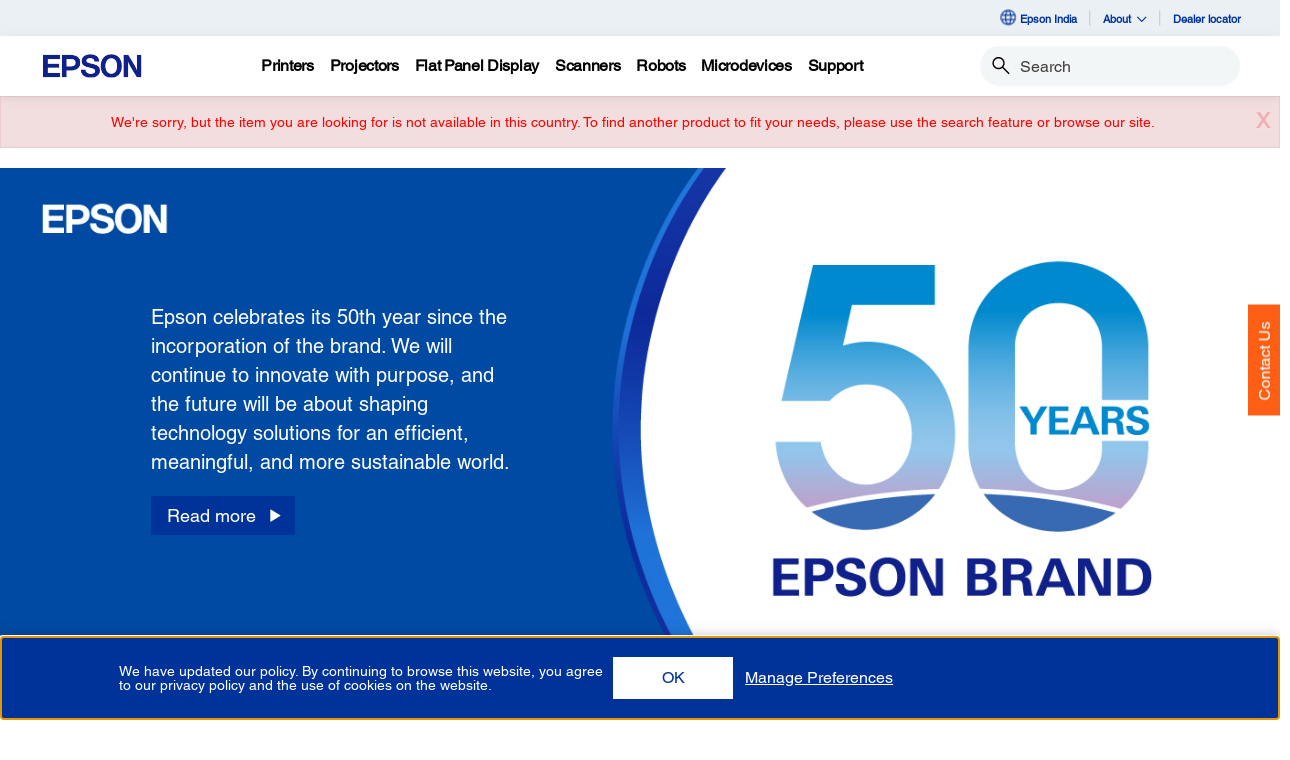

--- FILE ---
content_type: text/html;charset=UTF-8
request_url: https://www.epson.co.in/Ink-Tank/Ink-Tank-System-Printers/EcoTank-M100-Single-Function-InkTank-B%26W-Printer-/p/C11CC84412
body_size: 34210
content:
<!DOCTYPE html>

<!--[if lte IE 9]>
	<script>
		if(!(window.location.pathname == "/interstitialPage"))
		window.location.pathname = "/interstitialPage";
	</script>
<![endif]-->

<html lang="en">
<head><script src="/ldst-Lady-prom-welcome-ore-alls-againstrannot-re" async></script>
	<meta http-equiv="X-UA-Compatible" content="IE=edge">
	<script type="text/javascript" src="//tags.tiqcdn.com/utag/epson/southeastasia/prod/utag.sync.js"></script>
<title>Epson India | Homepage</title>
		<meta http-equiv="Content-Type" content="text/html; charset=utf-8"/>
	<meta charset="utf-8">
	<meta name="viewport" content="width=device-width, initial-scale=1">
	<meta name="keywords">
<meta name="description" content="Epson has an extensive range of Multifunction printers, data and home theatre projectors, as well as POS printers and large format printing solutions.">
<!-- Open Graph Tags -->
    















    
    
    


    


<!-- Open Graph Tags ends -->

	<link rel="shortcut icon" type="image/x-icon" media="all" href="/_ui/responsive/theme-blue/images/favicon.ico" />
		<link rel="stylesheet" type="text/css" href="//fonts.googleapis.com/css?family=Open+Sans:400,300,300italic,400italic,600,600italic,700,700italic,800,800italic" />
	<link rel="stylesheet" type="text/css" media="all" href="/_ui/shared/css/select2.min.css"/>
		<link rel="stylesheet" type="text/css" media="all" href="/_ui/_v202601122038/responsive/theme-blue/css/style.css"/>
		<link rel="stylesheet" href="https://cdn.jsdelivr.net/npm/bootstrap-icons@1.3.0/font/bootstrap-icons.css" />
		<link rel="stylesheet" type="text/css" media="all" href="/_ui/_v202601122038/addons/assistedservicestorefront/responsive/common/css/assistedservicestorefront.css"/>
		<link rel="stylesheet" type="text/css" media="all" href="/_ui/_v202601122038/addons/assistedservicestorefront/responsive/common/css/storeFinder.css"/>
		<link rel="stylesheet" type="text/css" media="all" href="/_ui/_v202601122038/addons/assistedservicestorefront/responsive/common/css/customer360.css"/>
		<link rel="stylesheet" type="text/css" media="all" href="/_ui/_v202601122038/addons/kountaddon/responsive/common/css/kountaddon.css"/>
		<link rel="stylesheet" type="text/css" media="all" href="/_ui/_v202601122038/addons/paypal62addon/responsive/common/css/paypal62addon.css"/>
		<link rel="stylesheet" href="https://cdn.jsdelivr.net/npm/bootstrap-icons@1.3.0/font/bootstrap-icons.css" />
<script type="text/javascript" src="/_ui/_v202601122038/shared/js/analyticsmediator.js" async></script>














</head>

<body class="page-homepage pageType-ContentPage template-pages-layout-landingLayout2Page pageLabel--homepage  language-en"  data-scaler-country-eligibility="false">
	<!-- Inject of SEO starts here -->
	<div itemscope itemtype="https://schema.org/WebSite">
			<meta itemprop="url" content="https://www.epson.co.in"/>
			<meta itemprop="name" content="Epson India"/>
		</div>
	<!-- Inject of SEO ends here -->

	



<!-- Tealium -->
<!-- UDO for page type "homepage" -->
    <script type='text/javascript'>
	var utag_data = 
{
	"site_region":"in",
	"page_hierarchy":"homepage",
	"language_code":"en-in",
	"page_content_type":"home",
	"site_type":"epson:in",
	"customer_group":"guest",
	"page_type":"homepage",
	"page_name":"epson:in:home:homepage",
	"customer_status":"guest",
	"site_currency":"inr",
	"site_section":"homepage"
}
</script>
<script type='text/javascript'>
	(function(a,b,c,d){
	a='//tags.tiqcdn.com/utag/epson/southeastasia/prod/utag.js';
	b=document;c='script';d=b.createElement(c);d.src=a;d.type='text/java'+c;d.async=true;
	a=b.getElementsByTagName(c)[0];a.parentNode.insertBefore(d,a);
	})();
</script>



<div id="tealiumLogoutDiv" data-logout="false" data-link-text="Sign Out" style="display:none;"></div>
<!-- End Tealium --><div class="branding-mobile hidden-md hidden-lg">
			<div class="js-mobile-logo">
				</div>
		</div>
		<main data-currency-iso-code="INR">
			<div class="yCmsContentSlot">
</div><input type="hidden" name="strongMsg" id="strongMsg" value="Strong"/>  
<input type="hidden" name="weakMsg" id="weakMsg" value="Weak"/>  
<input type="hidden" name="sosoMsg" id="sosoMsg" value="Soso"/>  


<header class="wf-header">
    <div class="wf-topbar">
                    <ul class="wf-topbar-items">
                        <li class="wf-topbar-item wf-topbar-item-country">
                    <a href="https://epson.com/?_re=1" class="wf-topbar-item-link" title="Epson India" data-element_id="8815304967228" data-label_text_1='epson_india'
                        data-element_type='utility_nav'>
                        <span class="icon-country">
                        <img src="/_ui/_v202601122038/responsive/common/images/default_globe.png"/>
                              </span>
                        Epson India</a>
                </li>
            <li class="wf-topbar-item wf-topbar-item-about">
                                    <a href="#" class="wf-topbar-item-link" data-toggle="dropdown" role="button"
   aria-haspopup="true" aria-expanded="false" data-element_id="8815305425980"
   data-label_text_1='about' data-element_type='utility_nav'>
    About<i class="bi bi-chevron-down"></i>
</a>
<ul class="dropdown-menu wf-topbar-dropdown-menu">
    <li class="yCmsComponent wf-topbar-dropdown-menu-item">
<a href="/aboutus"  title="About Us"  aria-label="About Us NodeAbout Us"  data-element_type="utility_nav" data-element_id="8815305229372" data-label_text_1="about" data-label_text_2="about_us" >About Us</a></li><li class="yCmsComponent wf-topbar-dropdown-menu-item">
<a href="/business-solutions"  title="Technology"  aria-label="Technology NodeTechnology"  data-element_type="utility_nav" data-element_id="8815305196604" data-label_text_1="about" data-label_text_2="technology" >Technology</a></li><li class="yCmsComponent wf-topbar-dropdown-menu-item">
<a href="/epson-for-environment"  title="Environment"  aria-label="Environment NodeEnvironment"  data-element_type="utility_nav" data-element_id="8815305163836" data-label_text_1="about" data-label_text_2="environment" >Environment</a></li><li class="yCmsComponent wf-topbar-dropdown-menu-item">
<a href="/Supplier-Code-of-Conduct"  title="Supplier code of Conduct"  aria-label="Supplier Code of Conduct NodeSupplier code of Conduct"  data-element_type="utility_nav" data-element_id="8815305327676" data-label_text_1="about" data-label_text_2="supplier_code_of_conduct" >Supplier code of Conduct</a></li><li class="yCmsComponent wf-topbar-dropdown-menu-item">
<a href="/careers"  title="Careers"  aria-label="Careers NodeCareers"  data-element_type="utility_nav" data-element_id="8815305262140" data-label_text_1="about" data-label_text_2="careers" >Careers</a></li></ul>
</li>
                            <li class="wf-topbar-item wf-topbar-item-accessibility">
                                    <div class="yCmsComponent wf-topbar-item-link">
<a href="https://epsoncertifiedpartner.epson.co.in/?utm_source=EPIL-Website&utm_medium=EPIL-Website-Link&utm_campaign=EPIL-Website-Link"  title="Dealer locator"  aria-label=" Dealer locator opens in a new window"  target="_blank" data-element_type="utility_nav" data-element_id="8815305360444" data-label_text_1="dealer_locator" >Dealer locator</a></div></li>
                            </ul>
                </div>
           
        <div class="wf-navbar">
        <div class="wf-navbar-wrapper">
            <div class="wf-navbar-left">
                <div class="wf-site-logo">
                    <div class="simple-banner-component">
	<a href="/" id="epsonLogoImage"   title=""    data-label_text_1='' data-element_type='nav'><img title=""
				alt="" src="https://mediaserver.goepson.com/ImConvServlet/imconv/aa2a05004de6506a0d99cc0ea7f56c1f76b2493d/original?use=productpictures&hybrisId=B2C&assetDescr=Corporate_Logo"></a>
		</div>
</div>
                <div class="wf-main-nav-column js-wf-main-nav-column">
                        <div class="wf-main-nav-action">
                            <span></span>
                            <button type="button" class="wf-main-nav-action-close btn-link js-wf-main-nav-action-close" title="close">
                                <svg class="wf-main-nav-action-close-icon" viewBox="0 0 18 18" xmlns="http://www.w3.org/2000/svg">
                                    <path d="M2.11013 17.5799L0.857422 16.2599L7.7473 8.99991L0.857422 1.73992L2.11013 0.419922L9 7.67991L15.8899 0.419922L17.1426 1.73992L10.2527 8.99991L17.1426 16.2599L15.8899 17.5799L9 10.3199L2.11013 17.5799Z" />
                                </svg>
                            </button>
                        </div>
                        <div class="wf-main-nav-wrapper">
                            <ul class="wf-main-nav js-wf-main-nav">
    <li class="wf-main-nav-item js-wf-main-nav-item is-pushed">
                    <!-- To render the top nav node -->
                    <span tabindex="0" class="js-wf-main-nav-item-span" data-element_id='8815314240572' data-label_text_1='printers' data-element_type='nav' data-nav_right_slot='no'>
                            <strong>Printers</strong>
                            <i class="bi bi-chevron-right wf-main-nav-arrow-right"></i>
                        </span>
                    <div class="wf-mega-menu">
                        <div class="wf-mega-menu-row has-sub-secondary">
                            <div class="wf-mega-menu-secondary js-wf-mega-menu-secondary">
                                    <div class="wf-main-nav-action">
                                        <a class="wf-main-nav-action-back js-wf-mega-menu-parent-back " href="javascript:void(0)" data-element_id='8815314240572' data-label_text_1='Back' data-element_type='nav'>
                                            <i class="bi bi-chevron-left"></i>
                                            Back</a>
                                        <button type="button" class="wf-main-nav-action-close btn-link js-wf-main-nav-action-close" title="close">
                                            <svg class="wf-main-nav-action-close-icon" viewBox="0 0 18 18" xmlns="http://www.w3.org/2000/svg">
                                                <path d="M2.11013 17.5799L0.857422 16.2599L7.7473 8.99991L0.857422 1.73992L2.11013 0.419922L9 7.67991L15.8899 0.419922L17.1426 1.73992L10.2527 8.99991L17.1426 16.2599L15.8899 17.5799L9 10.3199L2.11013 17.5799Z" />
                                            </svg>
                                        </button>
                                    </div>
                                    <div class="wf-mega-menu-secondary-nav">
                                        <div class="wf-mega-menu-secondary-nav-title">
                                            <strong>Printers</strong>
                                        </div>
                                        <ul class="wf-mega-menu-secondary-nav-items">
                                        <!-- To render the left nav node -->
                                            <li class="wf-mega-menu-secondary-nav-item js-wf-mega-menu-secondary-nav-item active">
                                                        <span tabindex="0" data-target="#NAV_INHomeOfficePrintersNode" class="wf-mega-menu-secondary-nav-link"
                                                            aria-controls="NAV_INHomeOfficePrintersNode" data-element_id='8802092614720' data-label_text_1='printers' data-label_text_2='home_&_office' data-element_type='nav' data-nav_right_slot='no'>
                                                                <strong>Home & Office</strong>
                                                            <i class="bi bi-chevron-right wf-main-nav-arrow-right"></i>
                                                        </span>
                                                    </li>
                                                <li class="wf-mega-menu-secondary-nav-item js-wf-mega-menu-secondary-nav-item">
                                                        <span tabindex="0" data-target="#NAV_INPhotoStudioPhotoLabPrintersNode" class="wf-mega-menu-secondary-nav-link"
                                                            aria-controls="NAV_INPhotoStudioPhotoLabPrintersNode" data-element_id='8802093958208' data-label_text_1='printers' data-label_text_2='photo_studio_&_photo_lab' data-element_type='nav' data-nav_right_slot='no'>
                                                                <strong>Photo Studio & Photo Lab</strong>
                                                            <i class="bi bi-chevron-right wf-main-nav-arrow-right"></i>
                                                        </span>
                                                    </li>
                                                <li class="wf-mega-menu-secondary-nav-item js-wf-mega-menu-secondary-nav-item">
                                                        <span tabindex="0" data-target="#NAV_INCommercialPrintersNode" class="wf-mega-menu-secondary-nav-link"
                                                            aria-controls="NAV_INCommercialPrintersNode" data-element_id='8802093696064' data-label_text_1='printers' data-label_text_2='commercial' data-element_type='nav' data-nav_right_slot='no'>
                                                                <strong>Commercial</strong>
                                                            <i class="bi bi-chevron-right wf-main-nav-arrow-right"></i>
                                                        </span>
                                                    </li>
                                                <li class="wf-mega-menu-secondary-nav-item js-wf-mega-menu-secondary-nav-item">
                                                        <span tabindex="0" data-target="#NAV_INProfessionalImagingPrintersNode" class="wf-mega-menu-secondary-nav-link"
                                                            aria-controls="NAV_INProfessionalImagingPrintersNode" data-element_id='8802093466688' data-label_text_1='printers' data-label_text_2='large_format_&_professional_imaging' data-element_type='nav' data-nav_right_slot='no'>
                                                                <strong>Large Format & Professional Imaging</strong>
                                                            <i class="bi bi-chevron-right wf-main-nav-arrow-right"></i>
                                                        </span>
                                                    </li>
                                                <li class="wf-mega-menu-secondary-nav-item js-wf-mega-menu-secondary-nav-item">
                                                        <span tabindex="0" data-target="#NAV_INGarmentTextilePrintersNode" class="wf-mega-menu-secondary-nav-link"
                                                            aria-controls="NAV_INGarmentTextilePrintersNode" data-element_id='8802093270080' data-label_text_1='printers' data-label_text_2='textile' data-element_type='nav' data-nav_right_slot='no'>
                                                                <strong>Textile</strong>
                                                            <i class="bi bi-chevron-right wf-main-nav-arrow-right"></i>
                                                        </span>
                                                    </li>
                                                <li class="wf-mega-menu-secondary-nav-item js-wf-mega-menu-secondary-nav-item">
                                                        <span tabindex="0" data-target="#NAV_INLabelPrintersPressesPrintersNode" class="wf-mega-menu-secondary-nav-link"
                                                            aria-controls="NAV_INLabelPrintersPressesPrintersNode" data-element_id='8802093892672' data-label_text_1='printers' data-label_text_2='label_printers_&_label_presses' data-element_type='nav' data-nav_right_slot='no'>
                                                                <strong>Label Printers & Label Presses</strong>
                                                            <i class="bi bi-chevron-right wf-main-nav-arrow-right"></i>
                                                        </span>
                                                    </li>
                                                <li class="wf-mega-menu-secondary-nav-item js-wf-mega-menu-secondary-nav-item">
                                                        <span tabindex="0" data-target="#NAV_INDotMatrixPrinterNode" class="wf-mega-menu-secondary-nav-link"
                                                            aria-controls="NAV_INDotMatrixPrinterNode" data-element_id='8802092647488' data-label_text_1='printers' data-label_text_2='dot_matrix' data-element_type='nav' data-nav_right_slot='no'>
                                                                <strong>Dot Matrix</strong>
                                                            <i class="bi bi-chevron-right wf-main-nav-arrow-right"></i>
                                                        </span>
                                                    </li>
                                                <li class="wf-mega-menu-secondary-nav-item js-wf-mega-menu-secondary-nav-item">
                                                        <span tabindex="0" data-target="#NAV_INReceiptPrintersNode" class="wf-mega-menu-secondary-nav-link"
                                                            aria-controls="NAV_INReceiptPrintersNode" data-element_id='8802093171776' data-label_text_1='printers' data-label_text_2='point_of_sale' data-element_type='nav' data-nav_right_slot='no'>
                                                                <strong>Point of Sale</strong>
                                                            <i class="bi bi-chevron-right wf-main-nav-arrow-right"></i>
                                                        </span>
                                                    </li>
                                                </ul>
                                        </div>
                                </div>
                            <div class="wf-mega-menu-secondary-content">
                                <div class="wf-main-nav-action">
                                    <a class="wf-main-nav-action-back js-wf-mega-menu-secondary-back" href="#" data-element_id='8815314240572' data-label_text_1='printers' data-element_type='nav' data-nav_right_slot='no'>
                                        <i class="bi bi-chevron-left"></i>
                                        Printers</a>
                                    <button type="button" class="wf-main-nav-action-close btn-link js-wf-main-nav-action-close" title="close">
                                        <svg class="wf-main-nav-action-close-icon" viewBox="0 0 18 18" xmlns="http://www.w3.org/2000/svg">
                                            <path d="M2.11013 17.5799L0.857422 16.2599L7.7473 8.99991L0.857422 1.73992L2.11013 0.419922L9 7.67991L15.8899 0.419922L17.1426 1.73992L10.2527 8.99991L17.1426 16.2599L15.8899 17.5799L9 10.3199L2.11013 17.5799Z" />
                                        </svg>
                                    </button>
                                </div>
                                <div class="wf-mega-menu-secondary-content-wrapper  active" id="NAV_INHomeOfficePrintersNode">
                                        <div class="wf-mega-menu-secondary-content-inner">
                                            <div class="wf-mega-menu-left-rail ">
                                                <!-- To render the middle nav node header-->
                                                <div class="wf-mega-menu-left-rail-head">
                                                    <div class="wf-mega-menu-left-rail-head-title">
                                                        <strong>Home & Office</strong>
                                                    </div>
                                                    <div class="wf-mega-menu-left-rail-head-actions">
                                                        </div>
                                                </div>
                                                <div class="wf-mega-menu-left-rail-row">
                                                 <!-- To render the middle nav node with links and images-->
                                                    <div class="yCmsComponent wf-mega-menu-left-rail-col 8815305589820">
<a href="/Colour-EcoTank-Printers"  title="Colour EcoTank"  aria-label="Home & OfficeColour EcoTank" class="wf-mega-menu-rail-link" data-element_type="nav" data-element_id="8815305589820" data-label_text_1="printers" data-label_text_2="home_&_office" data-label_text_3="colour_ecotank" data-nav_right_slot="no" ><img class="wf-mega-menu-left-rail-pimage" src="https://mediaserver.goepson.com/ImConvServlet/imconv/74ff71df874a421a89035c91d80ecb493985dd77/original?use=productpictures&hybrisId=B2C&assetDescr=L3250_headon-output-scan_690x460" ><div class="wf-mega-menu-left-rail-pname">Colour EcoTank</div></a></div><div class="yCmsComponent wf-mega-menu-left-rail-col 8815305720892">
<a href="/Monochrome-EcoTank-printers"  title="Monochrome EcoTank"  aria-label="Home & OfficeMonochrome EcoTank" class="wf-mega-menu-rail-link" data-element_type="nav" data-element_id="8815305720892" data-label_text_1="printers" data-label_text_2="home_&_office" data-label_text_3="monochrome_ecotank" data-nav_right_slot="no" ><img class="wf-mega-menu-left-rail-pimage" src="https://mediaserver.goepson.com/ImConvServlet/imconv/84f4e71d47d838afb0e7a3fc6f8d97569567bd13/original?use=productpictures&hybrisId=B2C&assetDescr=M1170_282_29" ><div class="wf-mega-menu-left-rail-pname">Monochrome EcoTank</div></a></div><div class="yCmsComponent wf-mega-menu-left-rail-col 8815305851964">
<a href="/enterpriseprinting"  title="Workforce"  aria-label="Home & OfficeWorkforce" class="wf-mega-menu-rail-link" data-element_type="nav" data-element_id="8815305851964" data-label_text_1="printers" data-label_text_2="home_&_office" data-label_text_3="workforce" data-nav_right_slot="no" ><img class="wf-mega-menu-left-rail-pimage" src="https://mediaserver.goepson.com/ImConvServlet/imconv/100d6b719f8426bb18105dbfdb393c743d4ce74a/original?use=productpictures&hybrisId=B2C&assetDescr=AM-C5000_headon_690x460" ><div class="wf-mega-menu-left-rail-pname">Workforce</div></a></div></div>
                                            </div>
                                            <div class="wf-mega-menu-resources-wrapper">
                                             <!-- To render the right node links-->
                                                <div class="wf-mega-menu-resources">
                                                            <div class="wf-mega-menu-resources-head">
                                                                <strong>Resources</strong>
                                                            </div>
                                                            <ul class="wf-mega-menu-rail-items">
                                                                <li class="yCmsComponent wf-mega-menu-rail-item">
<a href="http://epsonadvantage.in/Range-Booklet/Home&Office-Printers"  title="Range Booklet"  aria-label="ResourcesRange Booklet"  data-element_type="nav" data-element_id="8815305557052" data-label_text_1="printers" data-label_text_2="home_&_office" data-label_text_3="range_booklet" data-nav_right_slot="yes" >Range Booklet</a></li><li class="yCmsComponent wf-mega-menu-rail-item">
<a href="http://epsonadvantage.in/Range-Booklet/Consumable-EcoTank-Printers"  title="Consumables"  aria-label="ResourcesConsumables"  data-element_type="nav" data-element_id="8815305524284" data-label_text_1="printers" data-label_text_2="home_&_office" data-label_text_3="consumables" data-nav_right_slot="yes" >Consumables</a></li><li class="yCmsComponent wf-mega-menu-rail-item">
<a href="/Epson-Smart-Panel-App"  title="Smart Pannel App"  aria-label="ResourcesSmart Pannel App"  data-element_type="nav" data-element_id="8815305688124" data-label_text_1="printers" data-label_text_2="home_&_office" data-label_text_3="smart_pannel_app" data-nav_right_slot="yes" >Smart Pannel App</a></li><li class="yCmsComponent wf-mega-menu-rail-item">
<a href="https://www.epsonconnect.com/"  title="Mobile Printing  Scanning"  aria-label="ResourcesMobile Printing  Scanning"  data-element_type="nav" data-element_id="8815305884732" data-label_text_1="printers" data-label_text_2="home_&_office" data-label_text_3="mobile_printing_&_scanning" data-nav_right_slot="yes" >Mobile Printing & Scanning</a></li><li class="yCmsComponent wf-mega-menu-rail-item">
<a href="/epsondeviceadmin"  title="Device Admin"  aria-label="ResourcesDevice Admin"  data-element_type="nav" data-element_id="8815305819196" data-label_text_1="printers" data-label_text_2="home_&_office" data-label_text_3="device_admin" data-nav_right_slot="yes" >Device Admin</a></li><li class="yCmsComponent wf-mega-menu-rail-item">
<a href="/print-admin-printing-management-software"  title="Print Admin"  aria-label="ResourcesPrint Admin"  data-element_type="nav" data-element_id="8815306048572" data-label_text_1="printers" data-label_text_2="home_&_office" data-label_text_3="print_admin" data-nav_right_slot="yes" >Print Admin</a></li><li class="yCmsComponent wf-mega-menu-rail-item">
<a href="/business-printing-solutions"  title="Business Printing Solutions"  aria-label="ResourcesBusiness Printing Solutions"  data-element_type="nav" data-element_id="8815306310716" data-label_text_1="printers" data-label_text_2="home_&_office" data-label_text_3="business_printing_solutions" data-nav_right_slot="yes" >Business Printing Solutions</a></li><li class="yCmsComponent wf-mega-menu-rail-item">
<a href="/managed-print-service"  title="Managed Printing Service"  aria-label="ResourcesManaged Printing Service"  data-element_type="nav" data-element_id="8815306179644" data-label_text_1="printers" data-label_text_2="home_&_office" data-label_text_3="managed_printing_service" data-nav_right_slot="yes" >Managed Printing Service</a></li><li class="yCmsComponent wf-mega-menu-rail-item">
<a href="/precisioncore-technology?pg=1#sn?pg=1#sn"  title="PrecisionCore"  aria-label="ResourcesPrecisionCore"  data-element_type="nav" data-element_id="8815306376252" data-label_text_1="printers" data-label_text_2="home_&_office" data-label_text_3="precisioncore" data-nav_right_slot="yes" >PrecisionCore</a></li><li class="yCmsComponent wf-mega-menu-rail-item">
<a href="/Heat-Free-Technology"  title="Heatfree Technology"  aria-label="ResourcesHeatfree Technology"  data-element_type="nav" data-element_id="8815305950268" data-label_text_1="printers" data-label_text_2="home_&_office" data-label_text_3="heat-free_technology" data-nav_right_slot="yes" >Heat-free Technology</a></li><li class="yCmsComponent wf-mega-menu-rail-item">
<a href="/InkFinder"  title="Ink Finder"  aria-label="ResourcesInk Finder"  data-element_type="nav" data-element_id="8815306212412" data-label_text_1="printers" data-label_text_2="home_&_office" data-label_text_3="ink_finder" data-nav_right_slot="yes" >Ink Finder</a></li><li class="yCmsComponent wf-mega-menu-rail-item">
<a href="/coverplus"  title="Service Plans"  aria-label="ResourcesService Plans"  data-element_type="nav" data-element_id="8815306277948" data-label_text_1="printers" data-label_text_2="home_&_office" data-label_text_3="service_plans" data-nav_right_slot="yes" >Service Plans</a></li></ul>
                                                            </div>
                                                        </div>
                                        </div>
                                    </div>
                                <div class="wf-mega-menu-secondary-content-wrapper " id="NAV_INPhotoStudioPhotoLabPrintersNode">
                                        <div class="wf-mega-menu-secondary-content-inner">
                                            <div class="wf-mega-menu-left-rail ">
                                                <!-- To render the middle nav node header-->
                                                <div class="wf-mega-menu-left-rail-head">
                                                    <div class="wf-mega-menu-left-rail-head-title">
                                                        <strong>Photo Studio & Photo Lab</strong>
                                                    </div>
                                                    <div class="wf-mega-menu-left-rail-head-actions">
                                                        </div>
                                                </div>
                                                <div class="wf-mega-menu-left-rail-row">
                                                 <!-- To render the middle nav node with links and images-->
                                                    <div class="yCmsComponent wf-mega-menu-left-rail-col 8815307195452">
<a href="/EcoTank-photo-printer"  title="EcoTank Photo"  aria-label="Photo Studio & Photo LabEcoTank Photo" class="wf-mega-menu-rail-link" data-element_type="nav" data-element_id="8815307195452" data-label_text_1="printers" data-label_text_2="photo_studio_&_photo_lab" data-label_text_3="ecotank_photo" data-nav_right_slot="no" ><img class="wf-mega-menu-left-rail-pimage" src="https://mediaserver.goepson.com/ImConvServlet/imconv/0aa403815a79d6e2092989d88dc269caccf37c09/original?use=productpictures&hybrisId=B2C&assetDescr=L8180_headon-output-scan_690x460" ><div class="wf-mega-menu-left-rail-pname">EcoTank Photo</div></a></div><div class="yCmsComponent wf-mega-menu-left-rail-col 8815307555900">
<a href="/Large-Format-Printers/P-Series/c/lfp1"  title="Professional Photo"  aria-label="Photo Studio & Photo LabProfessional Photo" class="wf-mega-menu-rail-link" data-element_type="nav" data-element_id="8815307555900" data-label_text_1="printers" data-label_text_2="photo_studio_&_photo_lab" data-label_text_3="professional_photo" data-nav_right_slot="no" ><img class="wf-mega-menu-left-rail-pimage" src="https://mediaserver.goepson.com/ImConvServlet/imconv/092fbb4b514b25c8794008d9b798f75dde2cc2a4/original?use=productpictures&hybrisId=B2C&assetDescr=SC-P7000ce_headon_690x460" ><div class="wf-mega-menu-left-rail-pname">Professional Photo</div></a></div><div class="yCmsComponent wf-mega-menu-left-rail-col 8815307129916">
<a href="/Epson-Minilab-photo-printer"  title="Minilab Photo"  aria-label="Photo Studio & Photo LabMinilab Photo" class="wf-mega-menu-rail-link" data-element_type="nav" data-element_id="8815307129916" data-label_text_1="printers" data-label_text_2="photo_studio_&_photo_lab" data-label_text_3="minilab_photo" data-nav_right_slot="no" ><img class="wf-mega-menu-left-rail-pimage" src="https://mediaserver.goepson.com/ImConvServlet/imconv/e684a1eae69e92a7d6a8382bd22c4667a1951f6b/original?use=productpictures&hybrisId=B2C&assetDescr=SLD1070_headon-output_690x460" ><div class="wf-mega-menu-left-rail-pname">Minilab Photo</div></a></div><div class="yCmsComponent wf-mega-menu-left-rail-col 8815307523132">
<a href="/Compact-Photo-Printer"  title="Compact Photo"  aria-label="Photo Studio & Photo LabCompact Photo" class="wf-mega-menu-rail-link" data-element_type="nav" data-element_id="8815307523132" data-label_text_1="printers" data-label_text_2="photo_studio_&_photo_lab" data-label_text_3="compact_photo" data-nav_right_slot="no" ><img class="wf-mega-menu-left-rail-pimage" src="https://mediaserver.goepson.com/ImConvServlet/imconv/365e02252521c77c5d96a20012a4174bac44a4b4/original?use=productpictures&hybrisId=B2C&assetDescr=PM-520" ><div class="wf-mega-menu-left-rail-pname">Compact Photo</div></a></div></div>
                                            </div>
                                            <div class="wf-mega-menu-resources-wrapper">
                                             <!-- To render the right node links-->
                                                <div class="wf-mega-menu-resources">
                                                            <div class="wf-mega-menu-resources-head">
                                                                <strong>Resources</strong>
                                                            </div>
                                                            <ul class="wf-mega-menu-rail-items">
                                                                <li class="yCmsComponent wf-mega-menu-rail-item">
<a href="http://epsonadvantage.in/Range-Booklet/Photo-printers"  title="Range Booklet"  aria-label="ResourcesRange Booklet"  data-element_type="nav" data-element_id="8815307621436" data-label_text_1="printers" data-label_text_2="photo_studio_&_photo_lab" data-label_text_3="range_booklet" data-nav_right_slot="yes" >Range Booklet</a></li><li class="yCmsComponent wf-mega-menu-rail-item">
<a href="https://customer.epson.co.in/customer/repair.do#/servicerequest/IN"  title="Drivers and Support"  aria-label="ResourcesDrivers and Support"  data-element_type="nav" data-element_id="8815307588668" data-label_text_1="printers" data-label_text_2="photo_studio_&_photo_lab" data-label_text_3="drivers_and_support" data-nav_right_slot="yes" >Drivers and Support</a></li><li class="yCmsComponent wf-mega-menu-rail-item">
<a href="/cloud-solution-port"  title="Epson Cloud Solution PORT"  aria-label="ResourcesEpson Cloud Solution PORT"  data-element_type="nav" data-element_id="8815307359292" data-label_text_1="printers" data-label_text_2="photo_studio_&_photo_lab" data-label_text_3="epson_cloud_solution_port" data-nav_right_slot="yes" >Epson Cloud Solution PORT</a></li><li class="yCmsComponent wf-mega-menu-rail-item">
<a href="/coverplus"  title="Service Plans"  aria-label="ResourcesService Plans"  data-element_type="nav" data-element_id="8815307457596" data-label_text_1="printers" data-label_text_2="photo_studio_&_photo_lab" data-label_text_3="service_plans" data-nav_right_slot="yes" >Service Plans</a></li></ul>
                                                            </div>
                                                        </div>
                                        </div>
                                    </div>
                                <div class="wf-mega-menu-secondary-content-wrapper " id="NAV_INCommercialPrintersNode">
                                        <div class="wf-mega-menu-secondary-content-inner">
                                            <div class="wf-mega-menu-left-rail ">
                                                <!-- To render the middle nav node header-->
                                                <div class="wf-mega-menu-left-rail-head">
                                                    <div class="wf-mega-menu-left-rail-head-title">
                                                        <strong>Commercial</strong>
                                                    </div>
                                                    <div class="wf-mega-menu-left-rail-head-actions">
                                                        </div>
                                                </div>
                                                <div class="wf-mega-menu-left-rail-row">
                                                 <!-- To render the middle nav node with links and images-->
                                                    <div class="yCmsComponent wf-mega-menu-left-rail-col 8815306507324">
<a href="/A3-colour-commercial-printers"  title="A3 Colour"  aria-label="CommercialA3 Colour" class="wf-mega-menu-rail-link" data-element_type="nav" data-element_id="8815306507324" data-label_text_1="printers" data-label_text_2="commercial" data-label_text_3="a3_colour" data-nav_right_slot="no" ><img class="wf-mega-menu-left-rail-pimage" src="https://mediaserver.goepson.com/ImConvServlet/imconv/100d6b719f8426bb18105dbfdb393c743d4ce74a/original?use=productpictures&hybrisId=B2C&assetDescr=AM-C5000_headon_690x460" ><div class="wf-mega-menu-left-rail-pname">A3 Colour</div></a></div><div class="yCmsComponent wf-mega-menu-left-rail-col 8815306245180">
<a href="/A3-monochrome-commercial-printers"  title="A3 Monochrome"  aria-label="CommercialA3 Monochrome" class="wf-mega-menu-rail-link" data-element_type="nav" data-element_id="8815306245180" data-label_text_1="printers" data-label_text_2="commercial" data-label_text_3="a3_monochrome" data-nav_right_slot="no" ><img class="wf-mega-menu-left-rail-pimage" src="https://mediaserver.goepson.com/ImConvServlet/imconv/014c5952500f2183b37274aad0a6c7ee7db06f07/original?use=productpictures&hybrisId=B2C&assetDescr=M15140" ><div class="wf-mega-menu-left-rail-pname">A3 Monochrome</div></a></div><div class="yCmsComponent wf-mega-menu-left-rail-col 8815306638396">
<a href="/A4-colour-commercial-printers"  title="A4 Colour"  aria-label="CommercialA4 Colour" class="wf-mega-menu-rail-link" data-element_type="nav" data-element_id="8815306638396" data-label_text_1="printers" data-label_text_2="commercial" data-label_text_3="a4_colour" data-nav_right_slot="no" ><img class="wf-mega-menu-left-rail-pimage" src="https://mediaserver.goepson.com/ImConvServlet/imconv/386696debd1b0906301ed17d27cd830307ab2d72/original?use=productpictures&hybrisId=B2C&assetDescr=WF-C879R_headon-with-stand_690x460" ><div class="wf-mega-menu-left-rail-pname">A4 Colour</div></a></div><div class="yCmsComponent wf-mega-menu-left-rail-col 8815306409020">
<a href="/A4-monochrome-commercial-printers"  title="A4 Monochrome"  aria-label="CommercialA4 Monochrome" class="wf-mega-menu-rail-link" data-element_type="nav" data-element_id="8815306409020" data-label_text_1="printers" data-label_text_2="commercial" data-label_text_3="a4_monochrome" data-nav_right_slot="no" ><img class="wf-mega-menu-left-rail-pimage" src="https://mediaserver.goepson.com/ImConvServlet/imconv/c789e72c87166cd07430ead3e452461c206452fe/original?use=productpictures&hybrisId=B2C&assetDescr=WF-M5399_headon-output_690x460" ><div class="wf-mega-menu-left-rail-pname">A4 Monochrome</div></a></div></div>
                                            </div>
                                            <div class="wf-mega-menu-resources-wrapper">
                                             <!-- To render the right node links-->
                                                <div class="wf-mega-menu-resources">
                                                            <div class="wf-mega-menu-resources-head">
                                                                <strong>Resources</strong>
                                                            </div>
                                                            <ul class="wf-mega-menu-rail-items">
                                                                <li class="yCmsComponent wf-mega-menu-rail-item">
<a href="http://epsonadvantage.in/Range-Booklet/Commercial-Printers"  title="Range Booklet"  aria-label="ResourcesRange Booklet"  data-element_type="nav" data-element_id="8815306802236" data-label_text_1="printers" data-label_text_2="commercial" data-label_text_3="range_booklet" data-nav_right_slot="yes" >Range Booklet</a></li><li class="yCmsComponent wf-mega-menu-rail-item">
<a href="/Epson-Smart-Panel-App"  title="Smart Pannel App"  aria-label="ResourcesSmart Pannel App"  data-element_type="nav" data-element_id="8815306769468" data-label_text_1="printers" data-label_text_2="commercial" data-label_text_3="smart_pannel_app" data-nav_right_slot="yes" >Smart Pannel App</a></li><li class="yCmsComponent wf-mega-menu-rail-item">
<a href="https://www.epsonconnect.com/"  title="Mobile Printing  Scanning"  aria-label="ResourcesMobile Printing  Scanning"  data-element_type="nav" data-element_id="8815306867772" data-label_text_1="printers" data-label_text_2="commercial" data-label_text_3="mobile_printing_&_scanning" data-nav_right_slot="yes" >Mobile Printing & Scanning</a></li><li class="yCmsComponent wf-mega-menu-rail-item">
<a href="/epsondeviceadmin"  title="Device Admin"  aria-label="ResourcesDevice Admin"  data-element_type="nav" data-element_id="8815306966076" data-label_text_1="printers" data-label_text_2="commercial" data-label_text_3="device_admin" data-nav_right_slot="yes" >Device Admin</a></li><li class="yCmsComponent wf-mega-menu-rail-item">
<a href="/print-admin-printing-management-software"  title="Print Admin"  aria-label="ResourcesPrint Admin"  data-element_type="nav" data-element_id="8815306998844" data-label_text_1="printers" data-label_text_2="commercial" data-label_text_3="print_admin" data-nav_right_slot="yes" >Print Admin</a></li><li class="yCmsComponent wf-mega-menu-rail-item">
<a href="/business-printing-solutions"  title="Business Printing Solutions"  aria-label="ResourcesBusiness Printing Solutions"  data-element_type="nav" data-element_id="8815306736700" data-label_text_1="printers" data-label_text_2="commercial" data-label_text_3="business_printing_solutions" data-nav_right_slot="yes" >Business Printing Solutions</a></li><li class="yCmsComponent wf-mega-menu-rail-item">
<a href="/managed-print-service"  title="Managed Printing Service"  aria-label="ResourcesManaged Printing Service"  data-element_type="nav" data-element_id="8815306900540" data-label_text_1="printers" data-label_text_2="commercial" data-label_text_3="managed_printing_service" data-nav_right_slot="yes" >Managed Printing Service</a></li><li class="yCmsComponent wf-mega-menu-rail-item">
<a href="/precisioncore-technology?pg=1#sn?pg=1#sn"  title="PrecisionCore"  aria-label="ResourcesPrecisionCore"  data-element_type="nav" data-element_id="8815307162684" data-label_text_1="printers" data-label_text_2="commercial" data-label_text_3="precisioncore" data-nav_right_slot="yes" >PrecisionCore</a></li><li class="yCmsComponent wf-mega-menu-rail-item">
<a href="/Heat-Free-Technology"  title="Heatfree Technology"  aria-label="ResourcesHeatfree Technology"  data-element_type="nav" data-element_id="8815307031612" data-label_text_1="printers" data-label_text_2="commercial" data-label_text_3="heat-free_technology" data-nav_right_slot="yes" >Heat-free Technology</a></li><li class="yCmsComponent wf-mega-menu-rail-item">
<a href="/InkFinder"  title="Ink"  aria-label="ResourcesInk"  data-element_type="nav" data-element_id="8815307260988" data-label_text_1="printers" data-label_text_2="commercial" data-label_text_3="ink" data-nav_right_slot="yes" >Ink</a></li><li class="yCmsComponent wf-mega-menu-rail-item">
<a href="/coverplus"  title="Service Plans"  aria-label="ResourcesService Plans"  data-element_type="nav" data-element_id="8815307293756" data-label_text_1="printers" data-label_text_2="commercial" data-label_text_3="service_plans" data-nav_right_slot="yes" >Service Plans</a></li></ul>
                                                            </div>
                                                        </div>
                                        </div>
                                    </div>
                                <div class="wf-mega-menu-secondary-content-wrapper " id="NAV_INProfessionalImagingPrintersNode">
                                        <div class="wf-mega-menu-secondary-content-inner">
                                            <div class="wf-mega-menu-left-rail ">
                                                <!-- To render the middle nav node header-->
                                                <div class="wf-mega-menu-left-rail-head">
                                                    <div class="wf-mega-menu-left-rail-head-title">
                                                        <strong>Large Format & Professional Imaging</strong>
                                                    </div>
                                                    <div class="wf-mega-menu-left-rail-head-actions">
                                                        </div>
                                                </div>
                                                <div class="wf-mega-menu-left-rail-row">
                                                 <!-- To render the middle nav node with links and images-->
                                                    <div class="yCmsComponent wf-mega-menu-left-rail-col 8815307883580">
<a href="/technical-printing"  title="CAD  Technical"  aria-label="Large Format & Professional ImagingCAD  Technical" class="wf-mega-menu-rail-link" data-element_type="nav" data-element_id="8815307883580" data-label_text_1="printers" data-label_text_2="large_format_&_professional_imaging" data-label_text_3="cad_&_technical" data-nav_right_slot="no" ><img class="wf-mega-menu-left-rail-pimage" src="https://mediaserver.goepson.com/ImConvServlet/imconv/9ef18746aba02cf50e67b099a9b0ba744a0a289e/original?use=productpictures&hybrisId=B2C&assetDescr=SC-T5170_headon_690x460" ><div class="wf-mega-menu-left-rail-pname">CAD & Technical</div></a></div><div class="yCmsComponent wf-mega-menu-left-rail-col 8815307752508">
<a href="/Epson-Signage-Printers"  title="Signage"  aria-label="Large Format & Professional ImagingSignage" class="wf-mega-menu-rail-link" data-element_type="nav" data-element_id="8815307752508" data-label_text_1="printers" data-label_text_2="large_format_&_professional_imaging" data-label_text_3="signage" data-nav_right_slot="no" ><img class="wf-mega-menu-left-rail-pimage" src="https://mediaserver.goepson.com/ImConvServlet/imconv/1b47d2ae9734d38c0b3e8f2c46e707649ad5b143/original?use=productpictures&hybrisId=B2C&assetDescr=SC-S80600_headon_690x460" ><div class="wf-mega-menu-left-rail-pname">Signage</div></a></div><div class="yCmsComponent wf-mega-menu-left-rail-col 8815307686972">
<a href="/For-Work/Printers/Large-Format/SureColor-R5030L-163cm-%2864%22%29-Roll-to-Roll-Resin-Signage-Printer/p/C11CH29403"  title="Resin Signage"  aria-label="Large Format & Professional ImagingResin Signage" class="wf-mega-menu-rail-link" data-element_type="nav" data-element_id="8815307686972" data-label_text_1="printers" data-label_text_2="large_format_&_professional_imaging" data-label_text_3="resin_signage" data-nav_right_slot="no" ><img class="wf-mega-menu-left-rail-pimage" src="https://mediaserver.goepson.com/ImConvServlet/imconv/cf9b98c3afdbc70b3e013e0a131b479d4d3fc980/original?use=productpictures&hybrisId=B2C&assetDescr=SC-R5070_headon_690x460" ><div class="wf-mega-menu-left-rail-pname">Resin Signage</div></a></div><div class="yCmsComponent wf-mega-menu-left-rail-col 8815308080188">
<a href="/For-Work/Printers/Large-Format/Epson-SureColor-SC-V7000-UV-Flatbed-Printer/p/C11CH89401"  title="UV Signage"  aria-label="Large Format & Professional ImagingUV Signage" class="wf-mega-menu-rail-link" data-element_type="nav" data-element_id="8815308080188" data-label_text_1="printers" data-label_text_2="large_format_&_professional_imaging" data-label_text_3="uv_signage" data-nav_right_slot="no" ><img class="wf-mega-menu-left-rail-pimage" src="https://mediaserver.goepson.com/ImConvServlet/imconv/dcdb8eebf1d15b9cf74459899f72404f854ef4d1/original?use=productpictures&hybrisId=B2C&assetDescr=SC-V7000_headon_690x460" ><div class="wf-mega-menu-left-rail-pname">UV Signage</div></a></div></div>
                                            </div>
                                            <div class="wf-mega-menu-resources-wrapper">
                                             <!-- To render the right node links-->
                                                <div class="wf-mega-menu-resources">
                                                            <div class="wf-mega-menu-resources-head">
                                                                <strong>Resources</strong>
                                                            </div>
                                                            <ul class="wf-mega-menu-rail-items">
                                                                <li class="yCmsComponent wf-mega-menu-rail-item">
<a href="http://epsonadvantage.in/Range-Booklet/Professional-Imaging"  title="Range Booklet"  aria-label="ResourcesRange Booklet"  data-element_type="nav" data-element_id="8815308014652" data-label_text_1="printers" data-label_text_2="large_format_&_professional_imaging" data-label_text_3="range_booklet" data-nav_right_slot="yes" >Range Booklet</a></li><li class="yCmsComponent wf-mega-menu-rail-item">
<a href="https://customer.epson.co.in/customer/repair.do#/servicerequest/IN"  title="Drivers and Support"  aria-label="ResourcesDrivers and Support"  data-element_type="nav" data-element_id="8815307785276" data-label_text_1="printers" data-label_text_2="large_format_&_professional_imaging" data-label_text_3="drivers_and_support" data-nav_right_slot="yes" >Drivers and Support</a></li><li class="yCmsComponent wf-mega-menu-rail-item">
<a href="/cloud-solution-port"  title="Epson Cloud Solution PORT"  aria-label="ResourcesEpson Cloud Solution PORT"  data-element_type="nav" data-element_id="8815307981884" data-label_text_1="printers" data-label_text_2="large_format_&_professional_imaging" data-label_text_3="epson_cloud_solution_port" data-nav_right_slot="yes" >Epson Cloud Solution PORT</a></li><li class="yCmsComponent wf-mega-menu-rail-item">
<a href="/coverplus"  title="Service Plans"  aria-label="ResourcesService Plans"  data-element_type="nav" data-element_id="8815308211260" data-label_text_1="printers" data-label_text_2="large_format_&_professional_imaging" data-label_text_3="service_plans" data-nav_right_slot="yes" >Service Plans</a></li></ul>
                                                            </div>
                                                        </div>
                                        </div>
                                    </div>
                                <div class="wf-mega-menu-secondary-content-wrapper " id="NAV_INGarmentTextilePrintersNode">
                                        <div class="wf-mega-menu-secondary-content-inner">
                                            <div class="wf-mega-menu-left-rail ">
                                                <!-- To render the middle nav node header-->
                                                <div class="wf-mega-menu-left-rail-head">
                                                    <div class="wf-mega-menu-left-rail-head-title">
                                                        <strong>Textile</strong>
                                                    </div>
                                                    <div class="wf-mega-menu-left-rail-head-actions">
                                                        </div>
                                                </div>
                                                <div class="wf-mega-menu-left-rail-row">
                                                 <!-- To render the middle nav node with links and images-->
                                                    <div class="yCmsComponent wf-mega-menu-left-rail-col 8815308244028">
<a href="/Digital-Fabric-Printer"  title="DirecttoFabric"  aria-label="TextileDirecttoFabric" class="wf-mega-menu-rail-link" data-element_type="nav" data-element_id="8815308244028" data-label_text_1="printers" data-label_text_2="textile" data-label_text_3="direct-to-fabric" data-nav_right_slot="no" ><img class="wf-mega-menu-left-rail-pimage" src="https://mediaserver.goepson.com/ImConvServlet/imconv/d8db67fdc53270465a05758c995757dbe343f490/original?use=productpictures&hybrisId=B2C&assetDescr=ML-8000_hero-output_690x460%402x" ><div class="wf-mega-menu-left-rail-pname">Direct-to-Fabric</div></a></div><div class="yCmsComponent wf-mega-menu-left-rail-col 8815308145724">
<a href="/Epson-Direct-to-Garment-Printers"  title="DirecttoGarment"  aria-label="TextileDirecttoGarment" class="wf-mega-menu-rail-link" data-element_type="nav" data-element_id="8815308145724" data-label_text_1="printers" data-label_text_2="textile" data-label_text_3="direct-to-garment" data-nav_right_slot="no" ><img class="wf-mega-menu-left-rail-pimage" src="https://mediaserver.goepson.com/ImConvServlet/imconv/fa0339e9637849e0bb26863fe720effababd4050/original?use=productpictures&hybrisId=B2C&assetDescr=SC-F3070_headon_690x460" ><div class="wf-mega-menu-left-rail-pname">Direct-to-Garment</div></a></div><div class="yCmsComponent wf-mega-menu-left-rail-col 8815308506172">
<a href="/For-Work/Printers/Large-Format/Epson-SureColor-G6030-900mm-%2835-Inch%29-DTFilm-Printer/p/C11CL77403"  title="DirecttoFilm"  aria-label="TextileDirecttoFilm" class="wf-mega-menu-rail-link" data-element_type="nav" data-element_id="8815308506172" data-label_text_1="printers" data-label_text_2="textile" data-label_text_3="direct-to-film" data-nav_right_slot="no" ><img class="wf-mega-menu-left-rail-pimage" src="https://mediaserver.goepson.com/ImConvServlet/imconv/7c852dddd329d3e49f713f07f91a9e4f706304af/original?use=productpictures&hybrisId=B2C&assetDescr=surecolor-G6070_hero_headon-printed-film_690x460%25402x" ><div class="wf-mega-menu-left-rail-pname">Direct-to-Film</div></a></div><div class="yCmsComponent wf-mega-menu-left-rail-col 8815308342332">
<a href="/Epson-Dye-Sublimation-Printers"  title="Dye Sublimation"  aria-label="TextileDye Sublimation" class="wf-mega-menu-rail-link" data-element_type="nav" data-element_id="8815308342332" data-label_text_1="printers" data-label_text_2="textile" data-label_text_3="dye_sublimation" data-nav_right_slot="no" ><img class="wf-mega-menu-left-rail-pimage" src="https://mediaserver.goepson.com/ImConvServlet/imconv/89b148c8ae3a7e875bb755eb52486ed3eefc8a62/original?use=productpictures&hybrisId=B2C&assetDescr=surecolor-F9570_hero-headon-roll-output_690x460%25402x" ><div class="wf-mega-menu-left-rail-pname">Dye Sublimation</div></a></div></div>
                                            </div>
                                            <div class="wf-mega-menu-resources-wrapper">
                                             <!-- To render the right node links-->
                                                <div class="wf-mega-menu-resources">
                                                            <div class="wf-mega-menu-resources-head">
                                                                <strong>Resources</strong>
                                                            </div>
                                                            <ul class="wf-mega-menu-rail-items">
                                                                <li class="yCmsComponent wf-mega-menu-rail-item">
<a href="http://epsonadvantage.in/Range-Booklet/Garment-Textile-Printers"  title="Range Booklet"  aria-label="ResourcesRange Booklet"  data-element_type="nav" data-element_id="8815308178492" data-label_text_1="printers" data-label_text_2="textile" data-label_text_3="range_booklet" data-nav_right_slot="yes" >Range Booklet</a></li><li class="yCmsComponent wf-mega-menu-rail-item">
<a href="/fashion-textiles-digital-fabric-printing"  title="Learn more on Digital printing"  aria-label="ResourcesLearn more on Digital printing"  data-element_type="nav" data-element_id="8815308276796" data-label_text_1="printers" data-label_text_2="textile" data-label_text_3="learn_more_on_digital_printing" data-nav_right_slot="yes" >Learn more on Digital printing</a></li><li class="yCmsComponent wf-mega-menu-rail-item">
<a href="https://customer.epson.co.in/customer/repair.do#/servicerequest/IN"  title="Drivers and Support"  aria-label="ResourcesDrivers and Support"  data-element_type="nav" data-element_id="8815308473404" data-label_text_1="printers" data-label_text_2="textile" data-label_text_3="drivers_and_support" data-nav_right_slot="yes" >Drivers and Support</a></li><li class="yCmsComponent wf-mega-menu-rail-item">
<a href="/cloud-solution-port"  title="Epson Cloud Solution PORT"  aria-label="ResourcesEpson Cloud Solution PORT"  data-element_type="nav" data-element_id="8815308604476" data-label_text_1="printers" data-label_text_2="textile" data-label_text_3="epson_cloud_solution_port" data-nav_right_slot="yes" >Epson Cloud Solution PORT</a></li><li class="yCmsComponent wf-mega-menu-rail-item">
<a href="/coverplus"  title="Service Plans"  aria-label="ResourcesService Plans"  data-element_type="nav" data-element_id="8815308702780" data-label_text_1="printers" data-label_text_2="textile" data-label_text_3="service_plans" data-nav_right_slot="yes" >Service Plans</a></li></ul>
                                                            </div>
                                                        </div>
                                        </div>
                                    </div>
                                <div class="wf-mega-menu-secondary-content-wrapper " id="NAV_INLabelPrintersPressesPrintersNode">
                                        <div class="wf-mega-menu-secondary-content-inner">
                                            <div class="wf-mega-menu-left-rail ">
                                                <!-- To render the middle nav node header-->
                                                <div class="wf-mega-menu-left-rail-head">
                                                    <div class="wf-mega-menu-left-rail-head-title">
                                                        <strong>Label Printers & Label Presses</strong>
                                                    </div>
                                                    <div class="wf-mega-menu-left-rail-head-actions">
                                                        </div>
                                                </div>
                                                <div class="wf-mega-menu-left-rail-row">
                                                 <!-- To render the middle nav node with links and images-->
                                                    <div class="yCmsComponent wf-mega-menu-left-rail-col 8815308735548">
<a href="/For-Home/Printers/Label-Printers/c/h130in"  title="Home  Office"  aria-label="Label Printers & Label PressesHome  Office" class="wf-mega-menu-rail-link" data-element_type="nav" data-element_id="8815308735548" data-label_text_1="printers" data-label_text_2="label_printers_&_label_presses" data-label_text_3="home_&_office" data-nav_right_slot="no" ><img class="wf-mega-menu-left-rail-pimage" src="https://mediaserver.goepson.com/ImConvServlet/imconv/10df9def4a18da4200aa54a3cfe93f407d855e28/original?use=productpictures&hybrisId=B2C&assetDescr=LabelWorks_For_EAI" ><div class="wf-mega-menu-left-rail-pname">Home & Office</div></a></div><div class="yCmsComponent wf-mega-menu-left-rail-col 8815308571708">
<a href="/Label-Printers-and-Presses/c/w130"  title="Commercial Label"  aria-label="Label Printers & Label PressesCommercial Label" class="wf-mega-menu-rail-link" data-element_type="nav" data-element_id="8815308571708" data-label_text_1="printers" data-label_text_2="label_printers_&_label_presses" data-label_text_3="commercial_label" data-nav_right_slot="no" ><img class="wf-mega-menu-left-rail-pimage" src="https://mediaserver.goepson.com/ImConvServlet/imconv/280250ec8e4efa818797e527607d7071c31157be/original?use=productpictures&hybrisId=B2C&assetDescr=CW-C4000_headon-output_690x460" ><div class="wf-mega-menu-left-rail-pname">Commercial Label</div></a></div><div class="yCmsComponent wf-mega-menu-left-rail-col 8815308407868">
<a href="/digital-label-press"  title="Industrial Label"  aria-label="Label Printers & Label PressesIndustrial Label" class="wf-mega-menu-rail-link" data-element_type="nav" data-element_id="8815308407868" data-label_text_1="printers" data-label_text_2="label_printers_&_label_presses" data-label_text_3="industrial_label" data-nav_right_slot="no" ><img class="wf-mega-menu-left-rail-pimage" src="https://mediaserver.goepson.com/ImConvServlet/imconv/a499426325670e2e54f8e122395ec97399d26e23/original?use=productpictures&hybrisId=B2C&assetDescr=l6534vw_hero_690x460" ><div class="wf-mega-menu-left-rail-pname">Industrial Label</div></a></div></div>
                                            </div>
                                            <div class="wf-mega-menu-resources-wrapper">
                                             <!-- To render the right node links-->
                                                <div class="wf-mega-menu-resources">
                                                            <div class="wf-mega-menu-resources-head">
                                                                <strong>Resources</strong>
                                                            </div>
                                                            <ul class="wf-mega-menu-rail-items">
                                                                <li class="yCmsComponent wf-mega-menu-rail-item">
<a href="http://epsonadvantage.in/Range-Booklet/Label-Printers"  title="Range Booklet"  aria-label="ResourcesRange Booklet"  data-element_type="nav" data-element_id="8815308899388" data-label_text_1="printers" data-label_text_2="label_printers_&_label_presses" data-label_text_3="range_booklet" data-nav_right_slot="yes" >Range Booklet</a></li><li class="yCmsComponent wf-mega-menu-rail-item">
<a href="https://news.epson.com/case-studies?c_parent=19332&c=19342&year="  title="Case Studies"  aria-label="ResourcesCase Studies"  data-element_type="nav" data-element_id="8815308670012" data-label_text_1="printers" data-label_text_2="label_printers_&_label_presses" data-label_text_3="case_studies" data-nav_right_slot="yes" >Case Studies</a></li><li class="yCmsComponent wf-mega-menu-rail-item">
<a href="https://support.epson.net/setupnavi/?PINF=category&OSC=WS&GROUP=color_works"  title="Drivers and Manual"  aria-label="ResourcesDrivers and Manual"  data-element_type="nav" data-element_id="8815309063228" data-label_text_1="printers" data-label_text_2="label_printers_&_label_presses" data-label_text_3="drivers_and_manual" data-nav_right_slot="yes" >Drivers and Manual</a></li><li class="yCmsComponent wf-mega-menu-rail-item">
<a href="/coverplus"  title="Service Plans"  aria-label="ResourcesService Plans"  data-element_type="nav" data-element_id="8815308932156" data-label_text_1="printers" data-label_text_2="label_printers_&_label_presses" data-label_text_3="service_plans" data-nav_right_slot="yes" >Service Plans</a></li></ul>
                                                            </div>
                                                        <div class="wf-mega-menu-resources">
                                                            <div class="wf-mega-menu-resources-head">
                                                                <strong>Applications</strong>
                                                            </div>
                                                            <ul class="wf-mega-menu-rail-items">
                                                                <li class="yCmsComponent wf-mega-menu-rail-item">
<a href="https://www.youtube.com/watch?v=rioC2oW0evQ"  title="GHS Compliant Labels"  aria-label="ApplicationsGHS Compliant Labels"  data-element_type="nav" data-element_id="8815308833852" data-label_text_1="printers" data-label_text_2="label_printers_&_label_presses" data-label_text_3="ghs_compliant_labels" data-nav_right_slot="yes" >GHS Compliant Labels</a></li><li class="yCmsComponent wf-mega-menu-rail-item">
<a href="https://www.youtube.com/watch?v=SZoEHKbq-3U"  title="Branded Product Labels"  aria-label="ApplicationsBranded Product Labels"  data-element_type="nav" data-element_id="8815308964924" data-label_text_1="printers" data-label_text_2="label_printers_&_label_presses" data-label_text_3="branded_product_labels" data-nav_right_slot="yes" >Branded Product Labels</a></li></ul>
                                                            </div>
                                                        </div>
                                        </div>
                                    </div>
                                <div class="wf-mega-menu-secondary-content-wrapper " id="NAV_INDotMatrixPrinterNode">
                                        <div class="wf-mega-menu-secondary-content-inner">
                                            <div class="wf-mega-menu-left-rail ">
                                                <!-- To render the middle nav node header-->
                                                <div class="wf-mega-menu-left-rail-head">
                                                    <div class="wf-mega-menu-left-rail-head-title">
                                                        <strong>Dot Matrix</strong>
                                                    </div>
                                                    <div class="wf-mega-menu-left-rail-head-actions">
                                                        </div>
                                                </div>
                                                <div class="wf-mega-menu-left-rail-row">
                                                 <!-- To render the middle nav node with links and images-->
                                                    <div class="yCmsComponent wf-mega-menu-left-rail-col 8815309227068">
<a href="/9-Pin-Dot-Matrix-Printers/c/w161"  title="9Pin"  aria-label="Dot Matrix9Pin" class="wf-mega-menu-rail-link" data-element_type="nav" data-element_id="8815309227068" data-label_text_1="printers" data-label_text_2="dot_matrix" data-label_text_3="9-pin" data-nav_right_slot="no" ><img class="wf-mega-menu-left-rail-pimage" src="https://mediaserver.goepson.com/ImConvServlet/imconv/d88fc98b5cbdd28653d98d32467ae08f1ca92573/original?use=productpictures&hybrisId=B2C&assetDescr=9pin" ><div class="wf-mega-menu-left-rail-pname">9-Pin</div></a></div><div class="yCmsComponent wf-mega-menu-left-rail-col 8815309194300">
<a href="/24-Pin-Dot-Matrix-Printers/c/w162"  title="24Pin"  aria-label="Dot Matrix24Pin" class="wf-mega-menu-rail-link" data-element_type="nav" data-element_id="8815309194300" data-label_text_1="printers" data-label_text_2="dot_matrix" data-label_text_3="24-pin" data-nav_right_slot="no" ><img class="wf-mega-menu-left-rail-pimage" src="https://mediaserver.goepson.com/ImConvServlet/imconv/6b43f38ccb5392fe67f0ae90fcc77fbfb4afd69a/original?use=productpictures&hybrisId=B2C&assetDescr=64%2520pin" ><div class="wf-mega-menu-left-rail-pname">24-Pin</div></a></div><div class="yCmsComponent wf-mega-menu-left-rail-col 8815309030460">
<a href="/Passbook-Printers/c/w163"  title="Passbook"  aria-label="Dot MatrixPassbook" class="wf-mega-menu-rail-link" data-element_type="nav" data-element_id="8815309030460" data-label_text_1="printers" data-label_text_2="dot_matrix" data-label_text_3="passbook" data-nav_right_slot="no" ><img class="wf-mega-menu-left-rail-pimage" src="https://mediaserver.goepson.com/ImConvServlet/imconv/1ac919d9ea4dc6cbf68be77064ee5d8f2106217e/original?use=productpictures&hybrisId=B2C&assetDescr=PLQ" ><div class="wf-mega-menu-left-rail-pname">Passbook</div></a></div></div>
                                            </div>
                                            <div class="wf-mega-menu-resources-wrapper">
                                             <!-- To render the right node links-->
                                                <div class="wf-mega-menu-resources">
                                                            <div class="wf-mega-menu-resources-head">
                                                                <strong>Resources</strong>
                                                            </div>
                                                            <ul class="wf-mega-menu-rail-items">
                                                                <li class="yCmsComponent wf-mega-menu-rail-item">
<a href="http://epsonadvantage.in/Range-Booklet/SIDM"  title="Range Booklet"  aria-label="ResourcesRange Booklet"  data-element_type="nav" data-element_id="8815309423676" data-label_text_1="printers" data-label_text_2="dot_matrix" data-label_text_3="range_booklet" data-nav_right_slot="yes" >Range Booklet</a></li><li class="yCmsComponent wf-mega-menu-rail-item">
<a href="/dotmatrix"  title="SIDM Buying Guide"  aria-label="ResourcesSIDM Buying Guide"  data-element_type="nav" data-element_id="8815309095996" data-label_text_1="printers" data-label_text_2="dot_matrix" data-label_text_3="sidm_buying_guide" data-nav_right_slot="yes" >SIDM Buying Guide</a></li><li class="yCmsComponent wf-mega-menu-rail-item">
<a href="https://support.epson.net/setupnavi/?PINF=category&OSC=WS&GROUP=sidm_printer"  title="Drivers and Manual"  aria-label="ResourcesDrivers and Manual"  data-element_type="nav" data-element_id="8815309358140" data-label_text_1="printers" data-label_text_2="dot_matrix" data-label_text_3="drivers_and_manual" data-nav_right_slot="yes" >Drivers and Manual</a></li></ul>
                                                            </div>
                                                        </div>
                                        </div>
                                    </div>
                                <div class="wf-mega-menu-secondary-content-wrapper " id="NAV_INReceiptPrintersNode">
                                        <div class="wf-mega-menu-secondary-content-inner">
                                            <div class="wf-mega-menu-left-rail ">
                                                <!-- To render the middle nav node header-->
                                                <div class="wf-mega-menu-left-rail-head">
                                                    <div class="wf-mega-menu-left-rail-head-title">
                                                        <strong>Point of Sale</strong>
                                                    </div>
                                                    <div class="wf-mega-menu-left-rail-head-actions">
                                                        </div>
                                                </div>
                                                <div class="wf-mega-menu-left-rail-row">
                                                 <!-- To render the middle nav node with links and images-->
                                                    <div class="yCmsComponent wf-mega-menu-left-rail-col 8815309161532">
<a href="/Traditional-POS/c/w152"  title="Desktop Billing POS"  aria-label="Point of SaleDesktop Billing POS" class="wf-mega-menu-rail-link" data-element_type="nav" data-element_id="8815309161532" data-label_text_1="printers" data-label_text_2="point_of_sale" data-label_text_3="desktop_billing_pos" data-nav_right_slot="no" ><img class="wf-mega-menu-left-rail-pimage" src="https://mediaserver.goepson.com/ImConvServlet/imconv/1e10615f649f8e911d95055f95ea4bb6ec68fb6d/original?use=productpictures&hybrisId=B2C&assetDescr=tm-t88vi-i_hero-paper_690x460" ><div class="wf-mega-menu-left-rail-pname">Desktop Billing POS</div></a></div><div class="yCmsComponent wf-mega-menu-left-rail-col 8815309259836">
<a href="/Impact-POS/c/w151"  title="Tablet POS"  aria-label="Point of SaleTablet POS" class="wf-mega-menu-rail-link" data-element_type="nav" data-element_id="8815309259836" data-label_text_1="printers" data-label_text_2="point_of_sale" data-label_text_3="tablet_pos" data-nav_right_slot="no" ><img class="wf-mega-menu-left-rail-pimage" src="https://mediaserver.goepson.com/ImConvServlet/imconv/e4983757cfe545342ee6653fe93e40f1f8e6db25/original?use=productpictures&hybrisId=B2C&assetDescr=TM-P80_headon_690x460" ><div class="wf-mega-menu-left-rail-pname">Tablet POS</div></a></div><div class="yCmsComponent wf-mega-menu-left-rail-col 8815309685820">
<a href="/Wearable-POS/c/w156"  title="Mobile POS"  aria-label="Point of SaleMobile POS" class="wf-mega-menu-rail-link" data-element_type="nav" data-element_id="8815309685820" data-label_text_1="printers" data-label_text_2="point_of_sale" data-label_text_3="mobile_pos" data-nav_right_slot="no" ><img class="wf-mega-menu-left-rail-pimage" src="https://mediaserver.goepson.com/ImConvServlet/imconv/af21390c659238d823fb5cb0a166d913321078e8/original?use=productpictures&hybrisId=B2C&assetDescr=TM-P80II-Plus_headon-output_690x460" ><div class="wf-mega-menu-left-rail-pname">Mobile POS</div></a></div><div class="yCmsComponent wf-mega-menu-left-rail-col 8815309653052">
<a href="/Kiosk-POS/c/w153"  title="Self Service Kiosk POS"  aria-label="Point of SaleSelf Service Kiosk POS" class="wf-mega-menu-rail-link" data-element_type="nav" data-element_id="8815309653052" data-label_text_1="printers" data-label_text_2="point_of_sale" data-label_text_3="self_service_kiosk_pos" data-nav_right_slot="no" ><img class="wf-mega-menu-left-rail-pimage" src="https://mediaserver.goepson.com/ImConvServlet/imconv/479cd24d734a1f266015b588b238a93cf0466cbe/original?use=productpictures&hybrisId=B2C&assetDescr=TM-m50II_blk_top-headon-output_690x460" ><div class="wf-mega-menu-left-rail-pname">Self Service Kiosk POS</div></a></div><div class="yCmsComponent wf-mega-menu-left-rail-col 8815309390908">
<a href="/Mono-Label-POS/c/w155"  title="Mono Label POS"  aria-label="Point of SaleMono Label POS" class="wf-mega-menu-rail-link" data-element_type="nav" data-element_id="8815309390908" data-label_text_1="printers" data-label_text_2="point_of_sale" data-label_text_3="mono_label_pos" data-nav_right_slot="no" ><img class="wf-mega-menu-left-rail-pimage" src="https://mediaserver.goepson.com/ImConvServlet/imconv/78685d670073c125b3ec72290fce4de191a782a4/original?use=productpictures&hybrisId=B2C&assetDescr=TM-L100_headon-receipt_690x460" ><div class="wf-mega-menu-left-rail-pname">Mono Label POS</div></a></div></div>
                                            </div>
                                            <div class="wf-mega-menu-resources-wrapper">
                                             <!-- To render the right node links-->
                                                <div class="wf-mega-menu-resources">
                                                            <div class="wf-mega-menu-resources-head">
                                                                <strong>Resources</strong>
                                                            </div>
                                                            <ul class="wf-mega-menu-rail-items">
                                                                <li class="yCmsComponent wf-mega-menu-rail-item">
<a href="http://epsonadvantage.in/Range-Booklet/POS"  title="Range Booklet"  aria-label="ResourcesRange Booklet"  data-element_type="nav" data-element_id="8815309816892" data-label_text_1="printers" data-label_text_2="point_of_sale" data-label_text_3="range_booklet" data-nav_right_slot="yes" >Range Booklet</a></li><li class="yCmsComponent wf-mega-menu-rail-item">
<a href="https://mediaserver.goepson.com/ImConvServlet/imconv/c30d96b3208ad746253a34e71afa95859f45b862/original?use=productpictures&hybrisId=B2C&assetDescr=POS-Solutions_Extended_Service_Plans_Flyer_CPD-61012R2"  title="Case Studies"  aria-label="ResourcesCase Studies"  data-element_type="nav" data-element_id="8815309784124" data-label_text_1="printers" data-label_text_2="point_of_sale" data-label_text_3="case_studies" data-nav_right_slot="yes" >Case Studies</a></li><li class="yCmsComponent wf-mega-menu-rail-item">
<a href="https://support.epson.net/setupnavi/?PINF=category&OSC=WS&GROUP=pos_product"  title="Drivers  Manual"  aria-label="ResourcesDrivers  Manual"  data-element_type="nav" data-element_id="8815309620284" data-label_text_1="printers" data-label_text_2="point_of_sale" data-label_text_3="drivers_&_manual" data-nav_right_slot="yes" >Drivers & Manual</a></li><li class="yCmsComponent wf-mega-menu-rail-item">
<a href="/coverplus"  title="Service Plans"  aria-label="ResourcesService Plans"  data-element_type="nav" data-element_id="8815309718588" data-label_text_1="printers" data-label_text_2="point_of_sale" data-label_text_3="service_plans" data-nav_right_slot="yes" >Service Plans</a></li><li class="yCmsComponent wf-mega-menu-rail-item">
<a href="/For-Work/Printers/POS-Printers/c/w150"  title="Point of Sale Overview"  aria-label="ResourcesPoint of Sale Overview"  data-element_type="nav" data-element_id="8815309947964" data-label_text_1="printers" data-label_text_2="point_of_sale" data-label_text_3="point_of_sale_overview" data-nav_right_slot="yes" >Point of Sale Overview</a></li></ul>
                                                            </div>
                                                        </div>
                                        </div>
                                    </div>
                                </div>
                        </div>
                    </div>
                </li>
            <li class="wf-main-nav-item js-wf-main-nav-item is-pushed">
                    <!-- To render the top nav node -->
                    <span tabindex="0" class="js-wf-main-nav-item-span" data-element_id='8815314338876' data-label_text_1='projectors' data-element_type='nav' data-nav_right_slot='no'>
                            <strong>Projectors</strong>
                            <i class="bi bi-chevron-right wf-main-nav-arrow-right"></i>
                        </span>
                    <div class="wf-mega-menu">
                        <div class="wf-mega-menu-row has-sub-secondary">
                            <div class="wf-mega-menu-secondary js-wf-mega-menu-secondary">
                                    <div class="wf-main-nav-action">
                                        <a class="wf-main-nav-action-back js-wf-mega-menu-parent-back " href="javascript:void(0)" data-element_id='8815314338876' data-label_text_1='Back' data-element_type='nav'>
                                            <i class="bi bi-chevron-left"></i>
                                            Back</a>
                                        <button type="button" class="wf-main-nav-action-close btn-link js-wf-main-nav-action-close" title="close">
                                            <svg class="wf-main-nav-action-close-icon" viewBox="0 0 18 18" xmlns="http://www.w3.org/2000/svg">
                                                <path d="M2.11013 17.5799L0.857422 16.2599L7.7473 8.99991L0.857422 1.73992L2.11013 0.419922L9 7.67991L15.8899 0.419922L17.1426 1.73992L10.2527 8.99991L17.1426 16.2599L15.8899 17.5799L9 10.3199L2.11013 17.5799Z" />
                                            </svg>
                                        </button>
                                    </div>
                                    <div class="wf-mega-menu-secondary-nav">
                                        <div class="wf-mega-menu-secondary-nav-title">
                                            <strong>Projectors</strong>
                                        </div>
                                        <ul class="wf-mega-menu-secondary-nav-items">
                                        <!-- To render the left nav node -->
                                            <li class="wf-mega-menu-secondary-nav-item js-wf-mega-menu-secondary-nav-item active">
                                                        <span tabindex="0" data-target="#NAV_INHomeTheaterProjectorsNode" class="wf-mega-menu-secondary-nav-link"
                                                            aria-controls="NAV_INHomeTheaterProjectorsNode" data-element_id='8802092287040' data-label_text_1='projectors' data-label_text_2='home_theater' data-element_type='nav' data-nav_right_slot='no'>
                                                                <strong>Home Theater</strong>
                                                            <i class="bi bi-chevron-right wf-main-nav-arrow-right"></i>
                                                        </span>
                                                    </li>
                                                <li class="wf-mega-menu-secondary-nav-item js-wf-mega-menu-secondary-nav-item">
                                                        <span tabindex="0" data-target="#NAV_INBusinessEducationProjectorsNode" class="wf-mega-menu-secondary-nav-link"
                                                            aria-controls="NAV_INBusinessEducationProjectorsNode" data-element_id='8802093073472' data-label_text_1='projectors' data-label_text_2='business_&_education' data-element_type='nav' data-nav_right_slot='no'>
                                                                <strong>Business & Education</strong>
                                                            <i class="bi bi-chevron-right wf-main-nav-arrow-right"></i>
                                                        </span>
                                                    </li>
                                                <li class="wf-mega-menu-secondary-nav-item js-wf-mega-menu-secondary-nav-item">
                                                        <span tabindex="0" data-target="#NAV_INLargeVenueProjectorsNode" class="wf-mega-menu-secondary-nav-link"
                                                            aria-controls="NAV_INLargeVenueProjectorsNode" data-element_id='8802093761600' data-label_text_1='projectors' data-label_text_2='large_venue' data-element_type='nav' data-nav_right_slot='no'>
                                                                <strong>Large Venue</strong>
                                                            <i class="bi bi-chevron-right wf-main-nav-arrow-right"></i>
                                                        </span>
                                                    </li>
                                                </ul>
                                        </div>
                                </div>
                            <div class="wf-mega-menu-secondary-content">
                                <div class="wf-main-nav-action">
                                    <a class="wf-main-nav-action-back js-wf-mega-menu-secondary-back" href="#" data-element_id='8815314338876' data-label_text_1='projectors' data-element_type='nav' data-nav_right_slot='no'>
                                        <i class="bi bi-chevron-left"></i>
                                        Projectors</a>
                                    <button type="button" class="wf-main-nav-action-close btn-link js-wf-main-nav-action-close" title="close">
                                        <svg class="wf-main-nav-action-close-icon" viewBox="0 0 18 18" xmlns="http://www.w3.org/2000/svg">
                                            <path d="M2.11013 17.5799L0.857422 16.2599L7.7473 8.99991L0.857422 1.73992L2.11013 0.419922L9 7.67991L15.8899 0.419922L17.1426 1.73992L10.2527 8.99991L17.1426 16.2599L15.8899 17.5799L9 10.3199L2.11013 17.5799Z" />
                                        </svg>
                                    </button>
                                </div>
                                <div class="wf-mega-menu-secondary-content-wrapper  active" id="NAV_INHomeTheaterProjectorsNode">
                                        <div class="wf-mega-menu-secondary-content-inner">
                                            <div class="wf-mega-menu-left-rail ">
                                                <!-- To render the middle nav node header-->
                                                <div class="wf-mega-menu-left-rail-head">
                                                    <div class="wf-mega-menu-left-rail-head-title">
                                                        <strong>Home Theater</strong>
                                                    </div>
                                                    <div class="wf-mega-menu-left-rail-head-actions">
                                                        </div>
                                                </div>
                                                <div class="wf-mega-menu-left-rail-row">
                                                 <!-- To render the middle nav node with links and images-->
                                                    <div class="yCmsComponent wf-mega-menu-left-rail-col 8815310046268">
<a href="/Epson-Home-Theatre-Projector"  title="Home Entertainment"  aria-label="Home TheaterHome Entertainment" class="wf-mega-menu-rail-link" data-element_type="nav" data-element_id="8815310046268" data-label_text_1="projectors" data-label_text_2="home_theater" data-label_text_3="home_entertainment" data-nav_right_slot="no" ><img class="wf-mega-menu-left-rail-pimage" src="https://mediaserver.goepson.com/ImConvServlet/imconv/b2fdc416d794a20585f8bfe2ba07c10b2e686e5b/original?use=productpictures&hybrisId=B2C&assetDescr=TW650_ww_3" ><div class="wf-mega-menu-left-rail-pname">Home Entertainment</div></a></div><div class="yCmsComponent wf-mega-menu-left-rail-col 8815309751356">
<a href="/Epson-Home-Theatre-Projector"  title="Portable Smart Home"  aria-label="Home TheaterPortable Smart Home" class="wf-mega-menu-rail-link" data-element_type="nav" data-element_id="8815309751356" data-label_text_1="projectors" data-label_text_2="home_theater" data-label_text_3="portable_smart_home" data-nav_right_slot="no" ><img class="wf-mega-menu-left-rail-pimage" src="https://mediaserver.goepson.com/ImConvServlet/imconv/585c8cf9ca1d201343ca29b8c8e6d8bc9ecf0777/original?use=productpictures&hybrisId=B2C&assetDescr=EF-22N" ><div class="wf-mega-menu-left-rail-pname">Portable Smart Home</div></a></div><div class="yCmsComponent wf-mega-menu-left-rail-col 8815309980732">
<a href="/Epson-Home-Theatre-Projector"  title="4K"  aria-label="Home Theater4K" class="wf-mega-menu-rail-link" data-element_type="nav" data-element_id="8815309980732" data-label_text_1="projectors" data-label_text_2="home_theater" data-label_text_3="4k" data-nav_right_slot="no" ><img class="wf-mega-menu-left-rail-pimage" src="https://mediaserver.goepson.com/ImConvServlet/imconv/0c90c057729a750578eae0883c7ceb9c3d0edc00/original?use=productpictures&hybrisId=B2C&assetDescr=EH-TW7000_3" ><div class="wf-mega-menu-left-rail-pname">4K</div></a></div><div class="yCmsComponent wf-mega-menu-left-rail-col 8815310406716">
<a href="/Epson-Home-Theatre-Projector"  title="4K Pro"  aria-label="Home Theater4K Pro" class="wf-mega-menu-rail-link" data-element_type="nav" data-element_id="8815310406716" data-label_text_1="projectors" data-label_text_2="home_theater" data-label_text_3="4k_pro" data-nav_right_slot="no" ><img class="wf-mega-menu-left-rail-pimage" src="https://mediaserver.goepson.com/ImConvServlet/imconv/0204dff88e9e34b9d9e4a9656267580721816831/original?use=productpictures&hybrisId=B2C&assetDescr=QB1000B_headon_690x460%25402x" ><div class="wf-mega-menu-left-rail-pname">4K Pro</div></a></div><div class="yCmsComponent wf-mega-menu-left-rail-col 8815310341180">
<a href="/Epson-Home-Theatre-Projector"  title="Ultra Short Throw"  aria-label="Home TheaterUltra Short Throw" class="wf-mega-menu-rail-link" data-element_type="nav" data-element_id="8815310341180" data-label_text_1="projectors" data-label_text_2="home_theater" data-label_text_3="ultra_short_throw" data-nav_right_slot="no" ><img class="wf-mega-menu-left-rail-pimage" src="https://mediaserver.goepson.com/ImConvServlet/imconv/cb81c4eba2c1c0f8863f914d77c87bd749313ef7/original?use=productpictures&hybrisId=B2C&assetDescr=LS800B_top-headon_690x460" ><div class="wf-mega-menu-left-rail-pname">Ultra Short Throw</div></a></div></div>
                                            </div>
                                            <div class="wf-mega-menu-resources-wrapper">
                                             <!-- To render the right node links-->
                                                <div class="wf-mega-menu-resources">
                                                            <div class="wf-mega-menu-resources-head">
                                                                <strong>Resources</strong>
                                                            </div>
                                                            <ul class="wf-mega-menu-rail-items">
                                                                <li class="yCmsComponent wf-mega-menu-rail-item">
<a href="http://epsonadvantage.in/Range-Booklet/HTP"  title="Range Booklet"  aria-label="ResourcesRange Booklet"  data-element_type="nav" data-element_id="8815309915196" data-label_text_1="projectors" data-label_text_2="home_theater" data-label_text_3="range_booklet" data-nav_right_slot="yes" >Range Booklet</a></li><li class="yCmsComponent wf-mega-menu-rail-item">
<a href="/homeprojector"  title="Home Projector Buying Guide"  aria-label="ResourcesHome Projector Buying Guide"  data-element_type="nav" data-element_id="8815310079036" data-label_text_1="projectors" data-label_text_2="home_theater" data-label_text_3="home_projector_buying_guide" data-nav_right_slot="yes" >Home Projector Buying Guide</a></li><li class="yCmsComponent wf-mega-menu-rail-item">
<a href="/clo"  title="Colour Light Output"  aria-label="ResourcesColour Light Output"  data-element_type="nav" data-element_id="8815310210108" data-label_text_1="projectors" data-label_text_2="home_theater" data-label_text_3="colour_light_output" data-nav_right_slot="yes" >Colour Light Output</a></li><li class="yCmsComponent wf-mega-menu-rail-item">
<a href="/For-Home/Projectors/Home-Theatre/c/h310"  title="View All Home Projectors"  aria-label="ResourcesView All Home Projectors"  data-element_type="nav" data-element_id="8815310439484" data-label_text_1="projectors" data-label_text_2="home_theater" data-label_text_3="view_all_home_projectors" data-nav_right_slot="yes" >View All Home Projectors</a></li><li class="yCmsComponent wf-mega-menu-rail-item">
<a href="https://epsonadvantage.in/throw-distance-calculator/#/"  title="Throw Distance Calculator"  aria-label="ResourcesThrow Distance Calculator"  data-element_type="nav" data-element_id="8815310242876" data-label_text_1="projectors" data-label_text_2="home_theater" data-label_text_3="throw_distance_calculator" data-nav_right_slot="yes" >Throw Distance Calculator</a></li><li class="yCmsComponent wf-mega-menu-rail-item">
<a href="/coverplus"  title="Service Plans"  aria-label="ResourcesService Plans"  data-element_type="nav" data-element_id="8815310373948" data-label_text_1="projectors" data-label_text_2="home_theater" data-label_text_3="service_plans" data-nav_right_slot="yes" >Service Plans</a></li></ul>
                                                            </div>
                                                        </div>
                                        </div>
                                    </div>
                                <div class="wf-mega-menu-secondary-content-wrapper " id="NAV_INBusinessEducationProjectorsNode">
                                        <div class="wf-mega-menu-secondary-content-inner">
                                            <div class="wf-mega-menu-left-rail ">
                                                <!-- To render the middle nav node header-->
                                                <div class="wf-mega-menu-left-rail-head">
                                                    <div class="wf-mega-menu-left-rail-head-title">
                                                        <strong>Business & Education</strong>
                                                    </div>
                                                    <div class="wf-mega-menu-left-rail-head-actions">
                                                        </div>
                                                </div>
                                                <div class="wf-mega-menu-left-rail-row">
                                                 <!-- To render the middle nav node with links and images-->
                                                    <div class="yCmsComponent wf-mega-menu-left-rail-col 8815311520828">
<a href="/Projectors/Corporate-and-Education/c/w310in"  title="Ceiling  Desktop"  aria-label="Business & EducationCeiling  Desktop" class="wf-mega-menu-rail-link" data-element_type="nav" data-element_id="8815311520828" data-label_text_1="projectors" data-label_text_2="business_&_education" data-label_text_3="ceiling_&_desktop" data-nav_right_slot="no" ><img class="wf-mega-menu-left-rail-pimage" src="https://mediaserver.goepson.com/ImConvServlet/imconv/a5209be049d021591c3f033e2ea1163badb72ee5/original?use=productpictures&hybrisId=B2C&assetDescr=HC880_headon_690x460" ><div class="wf-mega-menu-left-rail-pname">Ceiling & Desktop</div></a></div><div class="yCmsComponent wf-mega-menu-left-rail-col 8815310505020">
<a href="/Projectors/-Lighting-and-Signage-Projectors/c/w360"  title="Digital Signage"  aria-label="Business & EducationDigital Signage" class="wf-mega-menu-rail-link" data-element_type="nav" data-element_id="8815310505020" data-label_text_1="projectors" data-label_text_2="business_&_education" data-label_text_3="digital_signage" data-nav_right_slot="no" ><img class="wf-mega-menu-left-rail-pimage" src="https://mediaserver.goepson.com/ImConvServlet/imconv/5da445dc4bc8eb951cf9998a4f1d87c532e704df/original?use=productpictures&hybrisId=B2C&assetDescr=EV-110_headon_690x460" ><div class="wf-mega-menu-left-rail-pname">Digital Signage</div></a></div><div class="yCmsComponent wf-mega-menu-left-rail-col 8815310734396">
<a href="/interactive"  title="Short Throw Interactive"  aria-label="Business & EducationShort Throw Interactive" class="wf-mega-menu-rail-link" data-element_type="nav" data-element_id="8815310734396" data-label_text_1="projectors" data-label_text_2="business_&_education" data-label_text_3="short_throw_interactive" data-nav_right_slot="no" ><img class="wf-mega-menu-left-rail-pimage" src="https://mediaserver.goepson.com/ImConvServlet/imconv/0acdbe1d2c7f66699d9497dec2bba7950aa5c639/original?use=productpictures&hybrisId=B2C&assetDescr=bl1485fi_hero-left_690x460" ><div class="wf-mega-menu-left-rail-pname">Short Throw Interactive</div></a></div><div class="yCmsComponent wf-mega-menu-left-rail-col 8815310767164">
<a href="/document-cameras"  title="Document Cameras"  aria-label="Business & EducationDocument Cameras" class="wf-mega-menu-rail-link" data-element_type="nav" data-element_id="8815310767164" data-label_text_1="projectors" data-label_text_2="business_&_education" data-label_text_3="document_cameras" data-nav_right_slot="no" ><img class="wf-mega-menu-left-rail-pimage" src="https://mediaserver.goepson.com/ImConvServlet/imconv/f265b9116527abcdf704a4d91a2389a3c4d5a36b/original?use=productpictures&hybrisId=B2C&assetDescr=dc21_fla-our_690x460" ><div class="wf-mega-menu-left-rail-pname">Document Cameras</div></a></div></div>
                                            </div>
                                            <div class="wf-mega-menu-resources-wrapper">
                                             <!-- To render the right node links-->
                                                <div class="wf-mega-menu-resources">
                                                            <div class="wf-mega-menu-resources-head">
                                                                <strong>Resources</strong>
                                                            </div>
                                                            <ul class="wf-mega-menu-rail-items">
                                                                <li class="yCmsComponent wf-mega-menu-rail-item">
<a href="http://epsonadvantage.in/Range-Booklet/Business-Projectors"  title="Range Booklet"  aria-label="ResourcesRange Booklet"  data-element_type="nav" data-element_id="8815310799932" data-label_text_1="projectors" data-label_text_2="business_&_education" data-label_text_3="range_booklet" data-nav_right_slot="yes" >Range Booklet</a></li><li class="yCmsComponent wf-mega-menu-rail-item">
<a href="/Wireless-Transmitter"  title="ELP Wireless Presentation System"  aria-label="ResourcesELP Wireless Presentation System"  data-element_type="nav" data-element_id="8815310570556" data-label_text_1="projectors" data-label_text_2="business_&_education" data-label_text_3="elp_(wireless_presentation_system)" data-nav_right_slot="yes" >ELP (Wireless Presentation System)</a></li><li class="yCmsComponent wf-mega-menu-rail-item">
<a href="https://epsonadvantage.in/throw-distance-calculator/#/"  title="Throw Distance Calculator"  aria-label="ResourcesThrow Distance Calculator"  data-element_type="nav" data-element_id="8815311160380" data-label_text_1="projectors" data-label_text_2="business_&_education" data-label_text_3="throw_distance_calculator" data-nav_right_slot="yes" >Throw Distance Calculator</a></li><li class="yCmsComponent wf-mega-menu-rail-item">
<a href="/iprojection"  title="Epson iProjection Support"  aria-label="ResourcesEpson iProjection Support"  data-element_type="nav" data-element_id="8815310898236" data-label_text_1="projectors" data-label_text_2="business_&_education" data-label_text_3="epson_iprojection_support" data-nav_right_slot="yes" >Epson iProjection Support</a></li><li class="yCmsComponent wf-mega-menu-rail-item">
<a href="https://files.support.epson.com/dsm/dsm_rule_simulator_pc_en/index.html"  title="Display Size Calculator"  aria-label="ResourcesDisplay Size Calculator"  data-element_type="nav" data-element_id="8815310668860" data-label_text_1="projectors" data-label_text_2="business_&_education" data-label_text_3="display_size_calculator" data-nav_right_slot="yes" >Display Size Calculator</a></li><li class="yCmsComponent wf-mega-menu-rail-item">
<a href="/projector-management-connected"  title="Epson Projector Management Connected"  aria-label="ResourcesEpson Projector Management Connected"  data-element_type="nav" data-element_id="8815311127612" data-label_text_1="projectors" data-label_text_2="business_&_education" data-label_text_3="epson_projector_management_connected" data-nav_right_slot="yes" >Epson Projector Management Connected</a></li><li class="yCmsComponent wf-mega-menu-rail-item">
<a href="/displaysizematters"  title="Display Size Matter"  aria-label="ResourcesDisplay Size Matter"  data-element_type="nav" data-element_id="8815311094844" data-label_text_1="projectors" data-label_text_2="business_&_education" data-label_text_3="display_size_matter" data-nav_right_slot="yes" >Display Size Matter</a></li><li class="yCmsComponent wf-mega-menu-rail-item">
<a href="https://news.epson.com/case-studies?c=19336&year="  title="Case Studies"  aria-label="ResourcesCase Studies"  data-element_type="nav" data-element_id="8815310832700" data-label_text_1="projectors" data-label_text_2="business_&_education" data-label_text_3="case_studies" data-nav_right_slot="yes" >Case Studies</a></li><li class="yCmsComponent wf-mega-menu-rail-item">
<a href="/3LCD-technology"  title="3LCD"  aria-label="Resources3LCD"  data-element_type="nav" data-element_id="8815310996540" data-label_text_1="projectors" data-label_text_2="business_&_education" data-label_text_3="3lcd" data-nav_right_slot="yes" >3LCD</a></li><li class="yCmsComponent wf-mega-menu-rail-item">
<a href="/clo"  title="Colour Light Output"  aria-label="ResourcesColour Light Output"  data-element_type="nav" data-element_id="8815311291452" data-label_text_1="projectors" data-label_text_2="business_&_education" data-label_text_3="colour_light_output" data-nav_right_slot="yes" >Colour Light Output</a></li><li class="yCmsComponent wf-mega-menu-rail-item">
<a href="/coverplus"  title="Service Plans"  aria-label="ResourcesService Plans"  data-element_type="nav" data-element_id="8815311193148" data-label_text_1="projectors" data-label_text_2="business_&_education" data-label_text_3="service_plans" data-nav_right_slot="yes" >Service Plans</a></li><li class="yCmsComponent wf-mega-menu-rail-item">
<a href="/Projectors/h/w3"  title="Contact Us"  aria-label="ResourcesContact Us"  data-element_type="nav" data-element_id="8815311389756" data-label_text_1="projectors" data-label_text_2="business_&_education" data-label_text_3="contact_us" data-nav_right_slot="yes" >Contact Us</a></li></ul>
                                                            </div>
                                                        </div>
                                        </div>
                                    </div>
                                <div class="wf-mega-menu-secondary-content-wrapper " id="NAV_INLargeVenueProjectorsNode">
                                        <div class="wf-mega-menu-secondary-content-inner">
                                            <div class="wf-mega-menu-left-rail ">
                                                <!-- To render the middle nav node header-->
                                                <div class="wf-mega-menu-left-rail-head">
                                                    <div class="wf-mega-menu-left-rail-head-title">
                                                        <strong>Large Venue</strong>
                                                    </div>
                                                    <div class="wf-mega-menu-left-rail-head-actions">
                                                        </div>
                                                </div>
                                                <div class="wf-mega-menu-left-rail-row">
                                                 <!-- To render the middle nav node with links and images-->
                                                    <div class="yCmsComponent wf-mega-menu-left-rail-col 8815311324220">
<a href="/highbrightness"  title="High Brighness"  aria-label="Large VenueHigh Brighness" class="wf-mega-menu-rail-link" data-element_type="nav" data-element_id="8815311324220" data-label_text_1="projectors" data-label_text_2="large_venue" data-label_text_3="high_brighness" data-nav_right_slot="no" ><img class="wf-mega-menu-left-rail-pimage" src="https://mediaserver.goepson.com/ImConvServlet/imconv/f30e1895a3167fa1448d66f7b7252a1e9cf4e14a/original?use=productpictures&hybrisId=B2C&assetDescr=EB-PU2216B" ><div class="wf-mega-menu-left-rail-pname">High Brighness</div></a></div></div>
                                            </div>
                                            <div class="wf-mega-menu-resources-wrapper">
                                             <!-- To render the right node links-->
                                                <div class="wf-mega-menu-resources">
                                                            <div class="wf-mega-menu-resources-head">
                                                                <strong>Resources</strong>
                                                            </div>
                                                            <ul class="wf-mega-menu-rail-items">
                                                                <li class="yCmsComponent wf-mega-menu-rail-item">
<a href="http://epsonadvantage.in/Range-Booklet/HBR"  title="Range Booklet"  aria-label="ResourcesRange Booklet"  data-element_type="nav" data-element_id="8815311553596" data-label_text_1="projectors" data-label_text_2="large_venue" data-label_text_3="range_booklet" data-nav_right_slot="yes" >Range Booklet</a></li><li class="yCmsComponent wf-mega-menu-rail-item">
<a href="/highbrightness"  title="High Brightness Projector Buying Guide"  aria-label="ResourcesHigh Brightness Projector Buying Guide"  data-element_type="nav" data-element_id="8815311258684" data-label_text_1="projectors" data-label_text_2="large_venue" data-label_text_3="high_brightness_projector_buying_guide" data-nav_right_slot="yes" >High Brightness Projector Buying Guide</a></li><li class="yCmsComponent wf-mega-menu-rail-item">
<a href="https://epsonadvantage.in/throw-distance-calculator/#/"  title="Throw Distance Calculator"  aria-label="ResourcesThrow Distance Calculator"  data-element_type="nav" data-element_id="8815311356988" data-label_text_1="projectors" data-label_text_2="large_venue" data-label_text_3="throw_distance_calculator" data-nav_right_slot="yes" >Throw Distance Calculator</a></li><li class="yCmsComponent wf-mega-menu-rail-item">
<a href="/Projector-vs-LED-Flat-Panel"  title="Projector vs LED Flat Panel"  aria-label="ResourcesProjector vs LED Flat Panel"  data-element_type="nav" data-element_id="8816345744444" data-label_text_1="projectors" data-label_text_2="large_venue" data-label_text_3="projector_vs_led_flat_panel" data-nav_right_slot="yes" >Projector vs LED Flat Panel</a></li><li class="yCmsComponent wf-mega-menu-rail-item">
<a href="/iprojection"  title="Epson iProjection Support"  aria-label="ResourcesEpson iProjection Support"  data-element_type="nav" data-element_id="8815311455292" data-label_text_1="projectors" data-label_text_2="large_venue" data-label_text_3="epson_iprojection_support" data-nav_right_slot="yes" >Epson iProjection Support</a></li><li class="yCmsComponent wf-mega-menu-rail-item">
<a href="https://files.support.epson.com/dsm/dsm_rule_simulator_pc_en/index.html"  title="Display Size Calculator"  aria-label="ResourcesDisplay Size Calculator"  data-element_type="nav" data-element_id="8815311651900" data-label_text_1="projectors" data-label_text_2="large_venue" data-label_text_3="display_size_calculator" data-nav_right_slot="yes" >Display Size Calculator</a></li><li class="yCmsComponent wf-mega-menu-rail-item">
<a href="/projector-management-connected"  title="Epson Projector Management Connected"  aria-label="ResourcesEpson Projector Management Connected"  data-element_type="nav" data-element_id="8815311586364" data-label_text_1="projectors" data-label_text_2="large_venue" data-label_text_3="epson_projector_management_connected" data-nav_right_slot="yes" >Epson Projector Management Connected</a></li><li class="yCmsComponent wf-mega-menu-rail-item">
<a href="/Projectors/h/w3"  title="Contact Us"  aria-label="ResourcesContact Us"  data-element_type="nav" data-element_id="8815311684668" data-label_text_1="projectors" data-label_text_2="large_venue" data-label_text_3="contact_us" data-nav_right_slot="yes" >Contact Us</a></li></ul>
                                                            </div>
                                                        </div>
                                        </div>
                                    </div>
                                </div>
                        </div>
                    </div>
                </li>
            <!-- To render the links only top nav node -->
                <li class="yCmsComponent wf-main-nav-item">
<a href="/Interactive-Flat-Panel"  title="Flat Panel Display"  aria-label="Flat Panel Display"  data-element_type="nav" data-element_id="8815983985724" data-label_text_1="flat_panel_display" data-nav_right_slot="no" ><strong>Flat Panel Display</strong></a></li><li class="wf-main-nav-item js-wf-main-nav-item is-pushed">
                    <!-- To render the top nav node -->
                    <span tabindex="0" class="js-wf-main-nav-item-span" data-element_id='8815314273340' data-label_text_1='scanners' data-element_type='nav' data-nav_right_slot='no'>
                            <strong>Scanners</strong>
                            <i class="bi bi-chevron-right wf-main-nav-arrow-right"></i>
                        </span>
                    <div class="wf-mega-menu">
                        <div class="wf-mega-menu-row has-sub-secondary">
                            <div class="wf-mega-menu-secondary js-wf-mega-menu-secondary">
                                    <div class="wf-main-nav-action">
                                        <a class="wf-main-nav-action-back js-wf-mega-menu-parent-back " href="javascript:void(0)" data-element_id='8815314273340' data-label_text_1='Back' data-element_type='nav'>
                                            <i class="bi bi-chevron-left"></i>
                                            Back</a>
                                        <button type="button" class="wf-main-nav-action-close btn-link js-wf-main-nav-action-close" title="close">
                                            <svg class="wf-main-nav-action-close-icon" viewBox="0 0 18 18" xmlns="http://www.w3.org/2000/svg">
                                                <path d="M2.11013 17.5799L0.857422 16.2599L7.7473 8.99991L0.857422 1.73992L2.11013 0.419922L9 7.67991L15.8899 0.419922L17.1426 1.73992L10.2527 8.99991L17.1426 16.2599L15.8899 17.5799L9 10.3199L2.11013 17.5799Z" />
                                            </svg>
                                        </button>
                                    </div>
                                    <div class="wf-mega-menu-secondary-nav">
                                        <div class="wf-mega-menu-secondary-nav-title">
                                            <strong>Scanners</strong>
                                        </div>
                                        <ul class="wf-mega-menu-secondary-nav-items">
                                        <!-- To render the left nav node -->
                                            <li class="wf-mega-menu-secondary-nav-item js-wf-mega-menu-secondary-nav-item active">
                                                        <span tabindex="0" data-target="#NAV_INDocumentScannersNode" class="wf-mega-menu-secondary-nav-link"
                                                            aria-controls="NAV_INDocumentScannersNode" data-element_id='8802092713024' data-label_text_1='scanners' data-label_text_2='document' data-element_type='nav' data-nav_right_slot='no'>
                                                                <strong>Document</strong>
                                                            <i class="bi bi-chevron-right wf-main-nav-arrow-right"></i>
                                                        </span>
                                                    </li>
                                                <li class="wf-mega-menu-secondary-nav-item js-wf-mega-menu-secondary-nav-item">
                                                        <span tabindex="0" data-target="#NAV_INPhotoGraphicsScannersNode" class="wf-mega-menu-secondary-nav-link"
                                                            aria-controls="NAV_INPhotoGraphicsScannersNode" data-element_id='8802092450880' data-label_text_1='scanners' data-label_text_2='photo_&_graphics' data-element_type='nav' data-nav_right_slot='no'>
                                                                <strong>Photo & Graphics</strong>
                                                            <i class="bi bi-chevron-right wf-main-nav-arrow-right"></i>
                                                        </span>
                                                    </li>
                                                </ul>
                                        </div>
                                </div>
                            <div class="wf-mega-menu-secondary-content">
                                <div class="wf-main-nav-action">
                                    <a class="wf-main-nav-action-back js-wf-mega-menu-secondary-back" href="#" data-element_id='8815314273340' data-label_text_1='scanners' data-element_type='nav' data-nav_right_slot='no'>
                                        <i class="bi bi-chevron-left"></i>
                                        Scanners</a>
                                    <button type="button" class="wf-main-nav-action-close btn-link js-wf-main-nav-action-close" title="close">
                                        <svg class="wf-main-nav-action-close-icon" viewBox="0 0 18 18" xmlns="http://www.w3.org/2000/svg">
                                            <path d="M2.11013 17.5799L0.857422 16.2599L7.7473 8.99991L0.857422 1.73992L2.11013 0.419922L9 7.67991L15.8899 0.419922L17.1426 1.73992L10.2527 8.99991L17.1426 16.2599L15.8899 17.5799L9 10.3199L2.11013 17.5799Z" />
                                        </svg>
                                    </button>
                                </div>
                                <div class="wf-mega-menu-secondary-content-wrapper  active" id="NAV_INDocumentScannersNode">
                                        <div class="wf-mega-menu-secondary-content-inner">
                                            <div class="wf-mega-menu-left-rail ">
                                                <!-- To render the middle nav node header-->
                                                <div class="wf-mega-menu-left-rail-head">
                                                    <div class="wf-mega-menu-left-rail-head-title">
                                                        <strong>Document</strong>
                                                    </div>
                                                    <div class="wf-mega-menu-left-rail-head-actions">
                                                        </div>
                                                </div>
                                                <div class="wf-mega-menu-left-rail-row">
                                                 <!-- To render the middle nav node with links and images-->
                                                    <div class="yCmsComponent wf-mega-menu-left-rail-col 8815311619132">
<a href="/Flatbed-Document-Scanner"  title="Flatbed"  aria-label="DocumentFlatbed" class="wf-mega-menu-rail-link" data-element_type="nav" data-element_id="8815311619132" data-label_text_1="scanners" data-label_text_2="document" data-label_text_3="flatbed" data-nav_right_slot="no" ><img class="wf-mega-menu-left-rail-pimage" src="https://mediaserver.goepson.com/ImConvServlet/imconv/a41b0b85f32b61ba5db865003453a563a9b9a7d3/original?use=productpictures&hybrisId=B2C&assetDescr=Perfection-scanner" ><div class="wf-mega-menu-left-rail-pname">Flatbed</div></a></div><div class="yCmsComponent wf-mega-menu-left-rail-col 8815311750204">
<a href="/Scanners/Document-Scanners/c/w210"  title="Sheet Feed"  aria-label="DocumentSheet Feed" class="wf-mega-menu-rail-link" data-element_type="nav" data-element_id="8815311750204" data-label_text_1="scanners" data-label_text_2="document" data-label_text_3="sheet_feed" data-nav_right_slot="no" ><img class="wf-mega-menu-left-rail-pimage" src="https://mediaserver.goepson.com/ImConvServlet/imconv/316f0350c98711fa3e9e568424c38e652fca25c6/original?use=productpictures&hybrisId=B2C&assetDescr=ES-400_II_headon-tray-paper_690x460" ><div class="wf-mega-menu-left-rail-pname">Sheet Feed</div></a></div></div>
                                            </div>
                                            <div class="wf-mega-menu-resources-wrapper">
                                             <!-- To render the right node links-->
                                                <div class="wf-mega-menu-resources">
                                                            <div class="wf-mega-menu-resources-head">
                                                                <strong>Resources</strong>
                                                            </div>
                                                            <ul class="wf-mega-menu-rail-items">
                                                                <li class="yCmsComponent wf-mega-menu-rail-item">
<a href="http://epsonadvantage.in/Range-Booklet/Scanner"  title="Range Booklet"  aria-label="ResourcesRange Booklet"  data-element_type="nav" data-element_id="8815311782972" data-label_text_1="scanners" data-label_text_2="document" data-label_text_3="range_booklet" data-nav_right_slot="yes" >Range Booklet</a></li><li class="yCmsComponent wf-mega-menu-rail-item">
<a href="/epsondocumentcaptureproserver"  title="Document Capture Pro"  aria-label="ResourcesDocument Capture Pro"  data-element_type="nav" data-element_id="8815312077884" data-label_text_1="scanners" data-label_text_2="document" data-label_text_3="document_capture_pro" data-nav_right_slot="yes" >Document Capture Pro</a></li><li class="yCmsComponent wf-mega-menu-rail-item">
<a href="https://www.epsonconnect.com/"  title="Mobile Printing  Scanning"  aria-label="ResourcesMobile Printing  Scanning"  data-element_type="nav" data-element_id="8815312110652" data-label_text_1="scanners" data-label_text_2="document" data-label_text_3="mobile_printing_&_scanning" data-nav_right_slot="yes" >Mobile Printing & Scanning</a></li><li class="yCmsComponent wf-mega-menu-rail-item">
<a href="https://news.epson.com/case-studies?c=19333&year="  title="Case Studies"  aria-label="ResourcesCase Studies"  data-element_type="nav" data-element_id="8815312045116" data-label_text_1="scanners" data-label_text_2="document" data-label_text_3="case_studies" data-nav_right_slot="yes" >Case Studies</a></li><li class="yCmsComponent wf-mega-menu-rail-item">
<a href="/coverplus"  title="Service Plans"  aria-label="ResourcesService Plans"  data-element_type="nav" data-element_id="8815312340028" data-label_text_1="scanners" data-label_text_2="document" data-label_text_3="service_plans" data-nav_right_slot="yes" >Service Plans</a></li></ul>
                                                            </div>
                                                        </div>
                                        </div>
                                    </div>
                                <div class="wf-mega-menu-secondary-content-wrapper " id="NAV_INPhotoGraphicsScannersNode">
                                        <div class="wf-mega-menu-secondary-content-inner">
                                            <div class="wf-mega-menu-left-rail ">
                                                <!-- To render the middle nav node header-->
                                                <div class="wf-mega-menu-left-rail-head">
                                                    <div class="wf-mega-menu-left-rail-head-title">
                                                        <strong>Photo & Graphics</strong>
                                                    </div>
                                                    <div class="wf-mega-menu-left-rail-head-actions">
                                                        </div>
                                                </div>
                                                <div class="wf-mega-menu-left-rail-row">
                                                 <!-- To render the middle nav node with links and images-->
                                                    <div class="yCmsComponent wf-mega-menu-left-rail-col 8815311717436">
<a href="/Photo-Scanners/c/w230"  title="Flatbed"  aria-label="Photo & GraphicsFlatbed" class="wf-mega-menu-rail-link" data-element_type="nav" data-element_id="8815311717436" data-label_text_1="scanners" data-label_text_2="photo_&_graphics" data-label_text_3="flatbed" data-nav_right_slot="no" ><img class="wf-mega-menu-left-rail-pimage" src="https://mediaserver.goepson.com/ImConvServlet/imconv/a41b0b85f32b61ba5db865003453a563a9b9a7d3/original?use=productpictures&hybrisId=B2C&assetDescr=Perfection-scanner" ><div class="wf-mega-menu-left-rail-pname">Flatbed</div></a></div></div>
                                            </div>
                                            <div class="wf-mega-menu-resources-wrapper">
                                             <!-- To render the right node links-->
                                                <div class="wf-mega-menu-resources">
                                                            <div class="wf-mega-menu-resources-head">
                                                                <strong>Resources</strong>
                                                            </div>
                                                            <ul class="wf-mega-menu-rail-items">
                                                                <li class="yCmsComponent wf-mega-menu-rail-item">
<a href="http://epsonadvantage.in/Range-Booklet/Scanner"  title="Range Booklet"  aria-label="ResourcesRange Booklet"  data-element_type="nav" data-element_id="8815311782972" data-label_text_1="scanners" data-label_text_2="photo_&_graphics" data-label_text_3="range_booklet" data-nav_right_slot="yes" >Range Booklet</a></li><li class="yCmsComponent wf-mega-menu-rail-item">
<a href="/epsondocumentcaptureproserver"  title="Document Capture Pro"  aria-label="ResourcesDocument Capture Pro"  data-element_type="nav" data-element_id="8815312077884" data-label_text_1="scanners" data-label_text_2="photo_&_graphics" data-label_text_3="document_capture_pro" data-nav_right_slot="yes" >Document Capture Pro</a></li><li class="yCmsComponent wf-mega-menu-rail-item">
<a href="https://www.epsonconnect.com/"  title="Mobile Printing  Scanning"  aria-label="ResourcesMobile Printing  Scanning"  data-element_type="nav" data-element_id="8815312110652" data-label_text_1="scanners" data-label_text_2="photo_&_graphics" data-label_text_3="mobile_printing_&_scanning" data-nav_right_slot="yes" >Mobile Printing & Scanning</a></li><li class="yCmsComponent wf-mega-menu-rail-item">
<a href="https://news.epson.com/case-studies?c=19333&year="  title="Case Studies"  aria-label="ResourcesCase Studies"  data-element_type="nav" data-element_id="8815312045116" data-label_text_1="scanners" data-label_text_2="photo_&_graphics" data-label_text_3="case_studies" data-nav_right_slot="yes" >Case Studies</a></li><li class="yCmsComponent wf-mega-menu-rail-item">
<a href="/coverplus"  title="Service Plans"  aria-label="ResourcesService Plans"  data-element_type="nav" data-element_id="8815312340028" data-label_text_1="scanners" data-label_text_2="photo_&_graphics" data-label_text_3="service_plans" data-nav_right_slot="yes" >Service Plans</a></li></ul>
                                                            </div>
                                                        </div>
                                        </div>
                                    </div>
                                </div>
                        </div>
                    </div>
                </li>
            <li class="wf-main-nav-item js-wf-main-nav-item is-pushed">
                    <!-- To render the top nav node -->
                    <span tabindex="0" class="js-wf-main-nav-item-span" data-element_id='8815314207804' data-label_text_1='robots' data-element_type='nav' data-nav_right_slot='no'>
                            <strong>Robots</strong>
                            <i class="bi bi-chevron-right wf-main-nav-arrow-right"></i>
                        </span>
                    <div class="wf-mega-menu">
                        <div class="wf-mega-menu-row has-sub-secondary">
                            <div class="wf-mega-menu-secondary js-wf-mega-menu-secondary">
                                    <div class="wf-main-nav-action">
                                        <a class="wf-main-nav-action-back js-wf-mega-menu-parent-back " href="javascript:void(0)" data-element_id='8815314207804' data-label_text_1='Back' data-element_type='nav'>
                                            <i class="bi bi-chevron-left"></i>
                                            Back</a>
                                        <button type="button" class="wf-main-nav-action-close btn-link js-wf-main-nav-action-close" title="close">
                                            <svg class="wf-main-nav-action-close-icon" viewBox="0 0 18 18" xmlns="http://www.w3.org/2000/svg">
                                                <path d="M2.11013 17.5799L0.857422 16.2599L7.7473 8.99991L0.857422 1.73992L2.11013 0.419922L9 7.67991L15.8899 0.419922L17.1426 1.73992L10.2527 8.99991L17.1426 16.2599L15.8899 17.5799L9 10.3199L2.11013 17.5799Z" />
                                            </svg>
                                        </button>
                                    </div>
                                    <div class="wf-mega-menu-secondary-nav">
                                        <div class="wf-mega-menu-secondary-nav-title">
                                            <strong>Robots</strong>
                                        </div>
                                        <ul class="wf-mega-menu-secondary-nav-items">
                                        <!-- To render the left nav node -->
                                            <li class="wf-mega-menu-secondary-nav-item js-wf-mega-menu-secondary-nav-item active">
                                                        <span tabindex="0" data-target="#NAV_INIndustrialRobotsNode" class="wf-mega-menu-secondary-nav-link"
                                                            aria-controls="NAV_INIndustrialRobotsNode" data-element_id='8802092385344' data-label_text_1='robots' data-label_text_2='industrial_robots' data-element_type='nav' data-nav_right_slot='no'>
                                                                <strong>Industrial Robots</strong>
                                                            <i class="bi bi-chevron-right wf-main-nav-arrow-right"></i>
                                                        </span>
                                                    </li>
                                                <li class="wf-mega-menu-secondary-nav-item js-wf-mega-menu-secondary-nav-item">
                                                        <span tabindex="0" data-target="#NAV_INAdvanceOptionsRobotsNode" class="wf-mega-menu-secondary-nav-link"
                                                            aria-controls="NAV_INAdvanceOptionsRobotsNode" data-element_id='8802093106240' data-label_text_1='robots' data-label_text_2='advance_options' data-element_type='nav' data-nav_right_slot='no'>
                                                                <strong>Advance Options</strong>
                                                            <i class="bi bi-chevron-right wf-main-nav-arrow-right"></i>
                                                        </span>
                                                    </li>
                                                </ul>
                                        </div>
                                </div>
                            <div class="wf-mega-menu-secondary-content">
                                <div class="wf-main-nav-action">
                                    <a class="wf-main-nav-action-back js-wf-mega-menu-secondary-back" href="#" data-element_id='8815314207804' data-label_text_1='robots' data-element_type='nav' data-nav_right_slot='no'>
                                        <i class="bi bi-chevron-left"></i>
                                        Robots</a>
                                    <button type="button" class="wf-main-nav-action-close btn-link js-wf-main-nav-action-close" title="close">
                                        <svg class="wf-main-nav-action-close-icon" viewBox="0 0 18 18" xmlns="http://www.w3.org/2000/svg">
                                            <path d="M2.11013 17.5799L0.857422 16.2599L7.7473 8.99991L0.857422 1.73992L2.11013 0.419922L9 7.67991L15.8899 0.419922L17.1426 1.73992L10.2527 8.99991L17.1426 16.2599L15.8899 17.5799L9 10.3199L2.11013 17.5799Z" />
                                        </svg>
                                    </button>
                                </div>
                                <div class="wf-mega-menu-secondary-content-wrapper  active" id="NAV_INIndustrialRobotsNode">
                                        <div class="wf-mega-menu-secondary-content-inner">
                                            <div class="wf-mega-menu-left-rail ">
                                                <!-- To render the middle nav node header-->
                                                <div class="wf-mega-menu-left-rail-head">
                                                    <div class="wf-mega-menu-left-rail-head-title">
                                                        <strong>Industrial Robots</strong>
                                                    </div>
                                                    <div class="wf-mega-menu-left-rail-head-actions">
                                                        </div>
                                                </div>
                                                <div class="wf-mega-menu-left-rail-row">
                                                 <!-- To render the middle nav node with links and images-->
                                                    <div class="yCmsComponent wf-mega-menu-left-rail-col 8815312208956">
<a href="/For-Work/Industrial-Robots/SCARA/c/w810"  title="SCARA"  aria-label="Industrial RobotsSCARA" class="wf-mega-menu-rail-link" data-element_type="nav" data-element_id="8815312208956" data-label_text_1="robots" data-label_text_2="industrial_robots" data-label_text_3="scara" data-nav_right_slot="no" ><img class="wf-mega-menu-left-rail-pimage" src="https://mediaserver.goepson.com/ImConvServlet/imconv/3fec0536460eba2a0e1953e60daa04273762da0c/original?use=productpictures&hybrisId=B2C&assetDescr=T3_01" ><div class="wf-mega-menu-left-rail-pname">SCARA</div></a></div><div class="yCmsComponent wf-mega-menu-left-rail-col 8815312143420">
<a href="/For-Work/Industrial-Robots/6-Axis/c/w820"  title="6Axis"  aria-label="Industrial Robots6Axis" class="wf-mega-menu-rail-link" data-element_type="nav" data-element_id="8815312143420" data-label_text_1="robots" data-label_text_2="industrial_robots" data-label_text_3="6-axis" data-nav_right_slot="no" ><img class="wf-mega-menu-left-rail-pimage" src="https://mediaserver.goepson.com/ImConvServlet/imconv/bb6a634300a4d69f777a68cfa18402f67f3d5c9e/original?use=productpictures&hybrisId=B2C&assetDescr=c4_008_690x460" ><div class="wf-mega-menu-left-rail-pname">6-Axis</div></a></div><div class="yCmsComponent wf-mega-menu-left-rail-col 8815311946812">
<a href="https://mediaserver.goepson.com/ImConvServlet/imconv/3ce150d8801f6bc316839e9811aaecc62fc6cb82/original?use=productpictures&hybrisId=B2C&assetDescr=MnfSln"  title="Manufacturing Solutions"  aria-label="Industrial RobotsManufacturing Solutions" class="wf-mega-menu-rail-link" data-element_type="nav" data-element_id="8815311946812" data-label_text_1="robots" data-label_text_2="industrial_robots" data-label_text_3="manufacturing_solutions" data-nav_right_slot="no" ><img class="wf-mega-menu-left-rail-pimage" src="https://mediaserver.goepson.com/ImConvServlet/imconv/8201e4cf9790dbbe5f8c3a07e8b0f97f37b21c55/original?use=productpictures&hybrisId=B2C&assetDescr=intelliflex_image_690x460" ><div class="wf-mega-menu-left-rail-pname">Manufacturing Solutions</div></a></div></div>
                                            </div>
                                            <div class="wf-mega-menu-resources-wrapper">
                                             <!-- To render the right node links-->
                                                <div class="wf-mega-menu-resources">
                                                            <div class="wf-mega-menu-resources-head">
                                                                <strong>Resources</strong>
                                                            </div>
                                                            <ul class="wf-mega-menu-rail-items">
                                                                <li class="yCmsComponent wf-mega-menu-rail-item">
<a href="/industrial-robots"  title="Explore Robots"  aria-label="ResourcesExplore Robots"  data-element_type="nav" data-element_id="8815312503868" data-label_text_1="robots" data-label_text_2="industrial_robots" data-label_text_3="explore_robots" data-nav_right_slot="yes" >Explore Robots</a></li><li class="yCmsComponent wf-mega-menu-rail-item">
<a href="https://mediaserver.goepson.com/ImConvServlet/imconv/a57a69eef5ee57e8ff7af6d82ef03db56de4e46d/original?use=productpictures&hybrisId=B2C&assetDescr=Robot"  title="Range Booklet"  aria-label="ResourcesRange Booklet"  data-element_type="nav" data-element_id="8815312798780" data-label_text_1="robots" data-label_text_2="industrial_robots" data-label_text_3="range_booklet" data-nav_right_slot="yes" >Range Booklet</a></li><li class="yCmsComponent wf-mega-menu-rail-item">
<a href="https://corporate.epson/en/technology/search-by-products/robot/force-sensor.html"  title="Technology"  aria-label="ResourcesTechnology"  data-element_type="nav" data-element_id="8815312831548" data-label_text_1="robots" data-label_text_2="industrial_robots" data-label_text_3="technology" data-nav_right_slot="yes" >Technology</a></li><li class="yCmsComponent wf-mega-menu-rail-item">
<a href="https://download.epson.biz/robots/ww/top/en/form.html?page=rcplus/en/index.html"  title="Epson Robot Software Installer"  aria-label="ResourcesEpson Robot Software Installer"  data-element_type="nav" data-element_id="8815312766012" data-label_text_1="robots" data-label_text_2="industrial_robots" data-label_text_3="epson_robot_software_installer" data-nav_right_slot="yes" >Epson Robot Software Installer</a></li><li class="yCmsComponent wf-mega-menu-rail-item">
<a href="/robotscontacts"  title="Contact Us"  aria-label="ResourcesContact Us"  data-element_type="nav" data-element_id="8815312667708" data-label_text_1="robots" data-label_text_2="industrial_robots" data-label_text_3="contact_us" data-nav_right_slot="yes" >Contact Us</a></li></ul>
                                                            </div>
                                                        </div>
                                        </div>
                                    </div>
                                <div class="wf-mega-menu-secondary-content-wrapper " id="NAV_INAdvanceOptionsRobotsNode">
                                        <div class="wf-mega-menu-secondary-content-inner">
                                            <div class="wf-mega-menu-left-rail no-images">
                                                <!-- To render the middle nav node header-->
                                                <div class="wf-mega-menu-left-rail-head">
                                                    <div class="wf-mega-menu-left-rail-head-title">
                                                        <strong>Advance Options</strong>
                                                    </div>
                                                    <div class="wf-mega-menu-left-rail-head-actions">
                                                        </div>
                                                </div>
                                                <div class="wf-mega-menu-left-rail-row">
                                                 <!-- To render the middle nav node with links and images-->
                                                    <div class="yCmsComponent wf-mega-menu-left-rail-col 8815312471100">
<a href="https://corporate.epson/en/technology/overview/robot/force-sensor.html"  title="Force sensor"  aria-label="Advance OptionsForce sensor"  data-element_type="nav" data-element_id="8815312471100" data-label_text_1="robots" data-label_text_2="advance_options" data-label_text_3="force_sensor" data-nav_right_slot="no" >Force sensor</a></div><div class="yCmsComponent wf-mega-menu-left-rail-col 8815312241724">
<a href="https://corporate.epson/en/technology/overview/robot/gyro-servo.html"  title="Servo Control with Gyro Sensors"  aria-label="Advance OptionsServo Control with Gyro Sensors"  data-element_type="nav" data-element_id="8815312241724" data-label_text_1="robots" data-label_text_2="advance_options" data-label_text_3="servo_control_with_gyro_sensors" data-nav_right_slot="no" >Servo Control with Gyro Sensors</a></div><div class="yCmsComponent wf-mega-menu-left-rail-col 8815312569404">
<a href="https://corporate.epson/en/technology/overview/robot/spectroscopic-camera.html"  title="Spectroscopic Camera"  aria-label="Advance OptionsSpectroscopic Camera"  data-element_type="nav" data-element_id="8815312569404" data-label_text_1="robots" data-label_text_2="advance_options" data-label_text_3="spectroscopic_camera" data-nav_right_slot="no" >Spectroscopic Camera</a></div><div class="yCmsComponent wf-mega-menu-left-rail-col 8815312438332">
<a href="https://corporate.epson/en/technology/overview/robot/auto-accelerator-auto-adjust.html"  title="AutoAccelerator and AutoSpeed"  aria-label="Advance OptionsAutoAccelerator and AutoSpeed"  data-element_type="nav" data-element_id="8815312438332" data-label_text_1="robots" data-label_text_2="advance_options" data-label_text_3="auto-accelerator_and_auto-speed" data-nav_right_slot="no" >Auto-Accelerator and Auto-Speed</a></div><div class="yCmsComponent wf-mega-menu-left-rail-col 8815312405564">
<a href="https://corporate.epson/en/technology/overview/robot/vibration-reduction.html"  title="Vibration Reduction Technology"  aria-label="Advance OptionsVibration Reduction Technology"  data-element_type="nav" data-element_id="8815312405564" data-label_text_1="robots" data-label_text_2="advance_options" data-label_text_3="vibration_reduction_technology" data-nav_right_slot="no" >Vibration Reduction Technology</a></div></div>
                                            </div>
                                            <div class="wf-mega-menu-resources-wrapper">
                                             <!-- To render the right node links-->
                                                <div class="wf-mega-menu-resources">
                                                            <div class="wf-mega-menu-resources-head">
                                                                <strong>Resources</strong>
                                                            </div>
                                                            <ul class="wf-mega-menu-rail-items">
                                                                <li class="yCmsComponent wf-mega-menu-rail-item">
<a href="/industrial-robots"  title="Explore Robots"  aria-label="ResourcesExplore Robots"  data-element_type="nav" data-element_id="8815312503868" data-label_text_1="robots" data-label_text_2="advance_options" data-label_text_3="explore_robots" data-nav_right_slot="yes" >Explore Robots</a></li><li class="yCmsComponent wf-mega-menu-rail-item">
<a href="https://mediaserver.goepson.com/ImConvServlet/imconv/a57a69eef5ee57e8ff7af6d82ef03db56de4e46d/original?use=productpictures&hybrisId=B2C&assetDescr=Robot"  title="Range Booklet"  aria-label="ResourcesRange Booklet"  data-element_type="nav" data-element_id="8815312798780" data-label_text_1="robots" data-label_text_2="advance_options" data-label_text_3="range_booklet" data-nav_right_slot="yes" >Range Booklet</a></li><li class="yCmsComponent wf-mega-menu-rail-item">
<a href="https://corporate.epson/en/technology/search-by-products/robot/force-sensor.html"  title="Technology"  aria-label="ResourcesTechnology"  data-element_type="nav" data-element_id="8815312831548" data-label_text_1="robots" data-label_text_2="advance_options" data-label_text_3="technology" data-nav_right_slot="yes" >Technology</a></li><li class="yCmsComponent wf-mega-menu-rail-item">
<a href="https://download.epson.biz/robots/ww/top/en/form.html?page=rcplus/en/index.html"  title="Epson Robot Software Installer"  aria-label="ResourcesEpson Robot Software Installer"  data-element_type="nav" data-element_id="8815312766012" data-label_text_1="robots" data-label_text_2="advance_options" data-label_text_3="epson_robot_software_installer" data-nav_right_slot="yes" >Epson Robot Software Installer</a></li><li class="yCmsComponent wf-mega-menu-rail-item">
<a href="/robotscontacts"  title="Contact Us"  aria-label="ResourcesContact Us"  data-element_type="nav" data-element_id="8815312667708" data-label_text_1="robots" data-label_text_2="advance_options" data-label_text_3="contact_us" data-nav_right_slot="yes" >Contact Us</a></li></ul>
                                                            </div>
                                                        </div>
                                        </div>
                                    </div>
                                </div>
                        </div>
                    </div>
                </li>
            <!-- To render the links only top nav node -->
                <li class="yCmsComponent wf-main-nav-item">
<a href="/electronic-devices"  title="Microdevices"  aria-label="Microdevices"  data-element_type="nav" data-element_id="8815305655356" data-label_text_1="microdevices" data-nav_right_slot="no" ><strong>Microdevices</strong></a></li><li class="wf-main-nav-item js-wf-main-nav-item is-pushed">
                    <!-- To render the top nav node -->
                    <span tabindex="0" class="js-wf-main-nav-item-span" data-element_id='8815314306108' data-label_text_1='support' data-element_type='nav' data-nav_right_slot='no'>
                            <strong>Support</strong>
                            <i class="bi bi-chevron-right wf-main-nav-arrow-right"></i>
                        </span>
                    <div class="wf-mega-menu">
                        <div class="wf-mega-menu-row has-sub-secondary">
                            <div class="wf-mega-menu-secondary js-wf-mega-menu-secondary">
                                    <div class="wf-main-nav-action">
                                        <a class="wf-main-nav-action-back js-wf-mega-menu-parent-back " href="javascript:void(0)" data-element_id='8815314306108' data-label_text_1='Back' data-element_type='nav'>
                                            <i class="bi bi-chevron-left"></i>
                                            Back</a>
                                        <button type="button" class="wf-main-nav-action-close btn-link js-wf-main-nav-action-close" title="close">
                                            <svg class="wf-main-nav-action-close-icon" viewBox="0 0 18 18" xmlns="http://www.w3.org/2000/svg">
                                                <path d="M2.11013 17.5799L0.857422 16.2599L7.7473 8.99991L0.857422 1.73992L2.11013 0.419922L9 7.67991L15.8899 0.419922L17.1426 1.73992L10.2527 8.99991L17.1426 16.2599L15.8899 17.5799L9 10.3199L2.11013 17.5799Z" />
                                            </svg>
                                        </button>
                                    </div>
                                    <div class="wf-mega-menu-secondary-nav">
                                        <div class="wf-mega-menu-secondary-nav-title">
                                            <strong>Support</strong>
                                        </div>
                                        <ul class="wf-mega-menu-secondary-nav-items">
                                        <!-- To render the left nav node -->
                                            <li class="wf-mega-menu-secondary-nav-item js-wf-mega-menu-secondary-nav-item active">
                                                        <span tabindex="0" data-target="#NAV_INServiceSupportNode" class="wf-mega-menu-secondary-nav-link"
                                                            aria-controls="NAV_INServiceSupportNode" data-element_id='8802092352576' data-label_text_1='support' data-label_text_2='service_&_support' data-element_type='nav' data-nav_right_slot='no'>
                                                                <strong>Service & Support</strong>
                                                            <i class="bi bi-chevron-right wf-main-nav-arrow-right"></i>
                                                        </span>
                                                    </li>
                                                <li class="wf-mega-menu-secondary-nav-item js-wf-mega-menu-secondary-nav-item">
                                                        <span tabindex="0" data-target="#NAV_INDriverNode" class="wf-mega-menu-secondary-nav-link"
                                                            aria-controls="NAV_INDriverNode" data-element_id='8802092909632' data-label_text_1='support' data-label_text_2='drivers_&_resources' data-element_type='nav' data-nav_right_slot='no'>
                                                                <strong>Drivers & Resources</strong>
                                                            <i class="bi bi-chevron-right wf-main-nav-arrow-right"></i>
                                                        </span>
                                                    </li>
                                                </ul>
                                        </div>
                                </div>
                            <div class="wf-mega-menu-secondary-content">
                                <div class="wf-main-nav-action">
                                    <a class="wf-main-nav-action-back js-wf-mega-menu-secondary-back" href="#" data-element_id='8815314306108' data-label_text_1='support' data-element_type='nav' data-nav_right_slot='no'>
                                        <i class="bi bi-chevron-left"></i>
                                        Support</a>
                                    <button type="button" class="wf-main-nav-action-close btn-link js-wf-main-nav-action-close" title="close">
                                        <svg class="wf-main-nav-action-close-icon" viewBox="0 0 18 18" xmlns="http://www.w3.org/2000/svg">
                                            <path d="M2.11013 17.5799L0.857422 16.2599L7.7473 8.99991L0.857422 1.73992L2.11013 0.419922L9 7.67991L15.8899 0.419922L17.1426 1.73992L10.2527 8.99991L17.1426 16.2599L15.8899 17.5799L9 10.3199L2.11013 17.5799Z" />
                                        </svg>
                                    </button>
                                </div>
                                <div class="wf-mega-menu-secondary-content-wrapper  active" id="NAV_INServiceSupportNode">
                                        <div class="wf-mega-menu-secondary-content-inner">
                                            <div class="wf-mega-menu-left-rail ">
                                                <!-- To render the middle nav node header-->
                                                <div class="wf-mega-menu-left-rail-head">
                                                    <div class="wf-mega-menu-left-rail-head-title">
                                                        <strong>Service & Support</strong>
                                                    </div>
                                                    <div class="wf-mega-menu-left-rail-head-actions">
                                                        </div>
                                                </div>
                                                <div class="wf-mega-menu-left-rail-row">
                                                 <!-- To render the middle nav node with links and images-->
                                                    <div class="yCmsComponent wf-mega-menu-left-rail-col 8815312733244">
<a href="https://customer.epson.co.in/customer/ewarranty.do#/reg/IN"  title="Product Registration"  aria-label="Service & SupportProduct Registration" class="wf-mega-menu-rail-link" data-element_type="nav" data-element_id="8815312733244" data-label_text_1="support" data-label_text_2="service_&_support" data-label_text_3="product_registration" data-nav_right_slot="no" ><img class="wf-mega-menu-left-rail-pimage" src="https://mediaserver.goepson.com/ImConvServlet/imconv/df3f3980ea33a143dfa7f826720c0a17bc0ff571/original?use=productpictures&hybrisId=B2C&assetDescr=Product%20Registration%2001" ><div class="wf-mega-menu-left-rail-pname">Product Registration</div></a></div><div class="yCmsComponent wf-mega-menu-left-rail-col 8815312962620">
<a href="https://customer.epson.co.in/customer/ewarranty.do#/wry/IN"  title="Warranty Check"  aria-label="Service & SupportWarranty Check" class="wf-mega-menu-rail-link" data-element_type="nav" data-element_id="8815312962620" data-label_text_1="support" data-label_text_2="service_&_support" data-label_text_3="warranty_check" data-nav_right_slot="no" ><img class="wf-mega-menu-left-rail-pimage" src="https://mediaserver.goepson.com/ImConvServlet/imconv/10d4b4ce01c23884624b178041de6f36a065194f/original?use=productpictures&hybrisId=B2C&assetDescr=Warranty%20Check%2001" ><div class="wf-mega-menu-left-rail-pname">Warranty Check</div></a></div><div class="yCmsComponent wf-mega-menu-left-rail-col 8815313159228">
<a href="https://customer.epson.co.in/customer/repair.do#/servicerequest/IN"  title="Service  Installation Request"  aria-label="Service & SupportService  Installation Request" class="wf-mega-menu-rail-link" data-element_type="nav" data-element_id="8815313159228" data-label_text_1="support" data-label_text_2="service_&_support" data-label_text_3="service_&_installation_request" data-nav_right_slot="no" ><img class="wf-mega-menu-left-rail-pimage" src="https://mediaserver.goepson.com/ImConvServlet/imconv/20dcc9bf68a11fdaa0dac1a49cec700168034334/original?use=productpictures&hybrisId=B2C&assetDescr=Service%20%26%20Installation%20Request%2001" ><div class="wf-mega-menu-left-rail-pname">Service & Installation Request</div></a></div><div class="yCmsComponent wf-mega-menu-left-rail-col 8815313028156">
<a href="https://customer.epson.co.in/customer/repair.do#/repairstatus/IN"  title="Check Repair Status"  aria-label="Service & SupportCheck Repair Status" class="wf-mega-menu-rail-link" data-element_type="nav" data-element_id="8815313028156" data-label_text_1="support" data-label_text_2="service_&_support" data-label_text_3="check_repair_status" data-nav_right_slot="no" ><img class="wf-mega-menu-left-rail-pimage" src="https://mediaserver.goepson.com/ImConvServlet/imconv/eb38f1430624360d15e6903642180ead133863c7/original?use=productpictures&hybrisId=B2C&assetDescr=Check%20Repair%20Status%2001" ><div class="wf-mega-menu-left-rail-pname">Check Repair Status</div></a></div><div class="yCmsComponent wf-mega-menu-left-rail-col 8815312929852">
<a href="https://customer.epson.co.in/customer/repair.do#/serviceescalation/IN"  title="Service Escalation"  aria-label="Service & SupportService Escalation" class="wf-mega-menu-rail-link" data-element_type="nav" data-element_id="8815312929852" data-label_text_1="support" data-label_text_2="service_&_support" data-label_text_3="service_escalation" data-nav_right_slot="no" ><img class="wf-mega-menu-left-rail-pimage" src="https://mediaserver.goepson.com/ImConvServlet/imconv/5aa4a6d42f80626fd0d3e6f5558fe02e55e86148/original?use=productpictures&hybrisId=B2C&assetDescr=Epson%20Service%20Contact%2002" ><div class="wf-mega-menu-left-rail-pname">Service Escalation</div></a></div><div class="yCmsComponent wf-mega-menu-left-rail-col 8815313191996">
<a href="/Support/ServiceCenterLocator"  title="Service Center Locator"  aria-label="Service & SupportService Center Locator" class="wf-mega-menu-rail-link" data-element_type="nav" data-element_id="8815313191996" data-label_text_1="support" data-label_text_2="service_&_support" data-label_text_3="service_center_locator" data-nav_right_slot="no" ><img class="wf-mega-menu-left-rail-pimage" src="https://mediaserver.goepson.com/ImConvServlet/imconv/7218ab813e1701ec2c324a0dee8931e622aa8849/original?use=productpictures&hybrisId=B2C&assetDescr=Service%20Center%20Locator%2001" ><div class="wf-mega-menu-left-rail-pname">Service Center Locator</div></a></div><div class="yCmsComponent wf-mega-menu-left-rail-col 8815271150652">
<a href="/coverplus"  title="Extended Warranty"  aria-label="Service & SupportExtended Warranty" class="wf-mega-menu-rail-link" data-element_type="nav" data-element_id="8815271150652" data-label_text_1="support" data-label_text_2="service_&_support" data-label_text_3="extended_warranty" data-nav_right_slot="no" ><img class="wf-mega-menu-left-rail-pimage" src="https://mediaserver.goepson.com/ImConvServlet/imconv/9275fe018b429a1eceade69acaf6a438d4433175/original?use=productpictures&hybrisId=B2C&assetDescr=Extended%20Warranty" ><div class="wf-mega-menu-left-rail-pname">Extended Warranty</div></a></div><div class="yCmsComponent wf-mega-menu-left-rail-col 8815312897084">
<a href="https://support.epson.net/setupnavi/"  title="StepbyStep Installation Guide"  aria-label="Service & SupportStepbyStep Installation Guide" class="wf-mega-menu-rail-link" data-element_type="nav" data-element_id="8815312897084" data-label_text_1="support" data-label_text_2="service_&_support" data-label_text_3="step-by-step_installation_guide" data-nav_right_slot="no" ><img class="wf-mega-menu-left-rail-pimage" src="https://mediaserver.goepson.com/ImConvServlet/imconv/b48a2d70c995ebb94e7f7e146ca4957e200e567d/original?use=productpictures&hybrisId=B2C&assetDescr=Check%20Repair%20Status%2002" ><div class="wf-mega-menu-left-rail-pname">Step-by-Step Installation Guide</div></a></div></div>
                                            </div>
                                            <div class="wf-mega-menu-resources-wrapper">
                                             <!-- To render the right node links-->
                                                <div class="wf-mega-menu-resources">
                                                            <div class="wf-mega-menu-resources-head">
                                                                <strong>Additional Links</strong>
                                                            </div>
                                                            <ul class="wf-mega-menu-rail-items">
                                                                <li class="yCmsComponent wf-mega-menu-rail-item">
<a href="/contact-support"  title="Toll Free  WhatsApp Support"  aria-label="Additional LinksToll Free  WhatsApp Support"  data-element_type="nav" data-element_id="8815609119804" data-label_text_1="support" data-label_text_2="service_&_support" data-label_text_3="toll_free_/_whatsapp_support" data-nav_right_slot="yes" >Toll Free / WhatsApp Support</a></li><li class="yCmsComponent wf-mega-menu-rail-item">
<a href="/support-connect"  title="Support Contact links"  aria-label="Additional LinksSupport Contact links"  data-element_type="nav" data-element_id="8815609054268" data-label_text_1="support" data-label_text_2="service_&_support" data-label_text_3="support_contact_links" data-nav_right_slot="yes" >Support Contact links</a></li><li class="yCmsComponent wf-mega-menu-rail-item">
<a href="https://customer.epson.co.in/customer/ewarranty.do#/warrantyterms/IN"  title="Warranty Terms"  aria-label="Additional LinksWarranty Terms"  data-element_type="nav" data-element_id="8815609087036" data-label_text_1="support" data-label_text_2="service_&_support" data-label_text_3="warranty_terms" data-nav_right_slot="yes" >Warranty Terms</a></li><li class="yCmsComponent wf-mega-menu-rail-item">
<a href="/E-Waste"  title="EWaste"  aria-label="Additional LinksEWaste"  data-element_type="nav" data-element_id="8815609021500" data-label_text_1="support" data-label_text_2="service_&_support" data-label_text_3="e-waste" data-nav_right_slot="yes" >E-Waste</a></li></ul>
                                                            </div>
                                                        </div>
                                        </div>
                                    </div>
                                <div class="wf-mega-menu-secondary-content-wrapper " id="NAV_INDriverNode">
                                        <div class="wf-mega-menu-secondary-content-inner">
                                            <div class="wf-mega-menu-left-rail no-images">
                                                <!-- To render the middle nav node header-->
                                                <div class="wf-mega-menu-left-rail-head">
                                                    <div class="wf-mega-menu-left-rail-head-title">
                                                        <strong>Drivers & Resources</strong>
                                                    </div>
                                                    <div class="wf-mega-menu-left-rail-head-actions">
                                                        </div>
                                                </div>
                                                <div class="wf-mega-menu-left-rail-row">
                                                 <!-- To render the middle nav node with links and images-->
                                                    <div class="yCmsComponent wf-mega-menu-left-rail-col 8815313224764">
<a href="/Support/Printers/sh/s1"  title="Printers"  aria-label="Drivers & ResourcesPrinters"  data-element_type="nav" data-element_id="8815313224764" data-label_text_1="support" data-label_text_2="drivers_&_resources" data-label_text_3="printers" data-nav_right_slot="no" >Printers</a></div><div class="yCmsComponent wf-mega-menu-left-rail-col 8815313126460">
<a href="/Support/Projectors/sh/s3"  title="Projectors"  aria-label="Drivers & ResourcesProjectors"  data-element_type="nav" data-element_id="8815313126460" data-label_text_1="support" data-label_text_2="drivers_&_resources" data-label_text_3="projectors" data-nav_right_slot="no" >Projectors</a></div><div class="yCmsComponent wf-mega-menu-left-rail-col 8815313290300">
<a href="/Support/Scanners/sh/s2"  title="Scanner"  aria-label="Drivers & ResourcesScanner"  data-element_type="nav" data-element_id="8815313290300" data-label_text_1="support" data-label_text_2="drivers_&_resources" data-label_text_3="scanner" data-nav_right_slot="no" >Scanner</a></div><div class="yCmsComponent wf-mega-menu-left-rail-col 8815313454140">
<a href="https://support.epson.net/setupnavi/?PINF=category&OSC=WS&GROUP=pos_product"  title="POS"  aria-label="Drivers & ResourcesPOS"  data-element_type="nav" data-element_id="8815313454140" data-label_text_1="support" data-label_text_2="drivers_&_resources" data-label_text_3="pos" data-nav_right_slot="no" >POS</a></div><div class="yCmsComponent wf-mega-menu-left-rail-col 8815313388604">
<a href="https://support.epson.net/setupnavi/?PINF=category&OSC=WS&GROUP=sidm_printer"  title="Dot Matrix"  aria-label="Drivers & ResourcesDot Matrix"  data-element_type="nav" data-element_id="8815313388604" data-label_text_1="support" data-label_text_2="drivers_&_resources" data-label_text_3="dot_matrix" data-nav_right_slot="no" >Dot Matrix</a></div><div class="yCmsComponent wf-mega-menu-left-rail-col 8815313421372">
<a href="https://support.epson.net/setupnavi/?PINF=category&OSC=WS&GROUP=color_works"  title="Colour Work"  aria-label="Drivers & ResourcesColour Work"  data-element_type="nav" data-element_id="8815313421372" data-label_text_1="support" data-label_text_2="drivers_&_resources" data-label_text_3="colour_work" data-nav_right_slot="no" >Colour Work</a></div></div>
                                            </div>
                                            <div class="wf-mega-menu-resources-wrapper">
                                             <!-- To render the right node links-->
                                                <div class="wf-mega-menu-resources">
                                                            <div class="wf-mega-menu-resources-head">
                                                                <strong>Resources</strong>
                                                            </div>
                                                            <ul class="wf-mega-menu-rail-items">
                                                                <li class="yCmsComponent wf-mega-menu-rail-item">
<a href="https://www.epsonconnect.com/"  title="Mobile Printing  Scanning"  aria-label="ResourcesMobile Printing  Scanning"  data-element_type="nav" data-element_id="8815313355836" data-label_text_1="support" data-label_text_2="drivers_&_resources" data-label_text_3="mobile_printing_&_scanning" data-nav_right_slot="yes" >Mobile Printing & Scanning</a></li><li class="yCmsComponent wf-mega-menu-rail-item">
<a href="/security-measures"  title="Security Measures"  aria-label="ResourcesSecurity Measures"  data-element_type="nav" data-element_id="8815313814588" data-label_text_1="support" data-label_text_2="drivers_&_resources" data-label_text_3="security_measures" data-nav_right_slot="yes" >Security Measures</a></li><li class="yCmsComponent wf-mega-menu-rail-item">
<a href="/security-vulnerability-announcement"  title="Security Vulnerability Announcement"  aria-label="ResourcesSecurity Vulnerability Announcement"  data-element_type="nav" data-element_id="8815313486908" data-label_text_1="support" data-label_text_2="drivers_&_resources" data-label_text_3="security_vulnerability_announcement" data-nav_right_slot="yes" >Security Vulnerability Announcement</a></li><li class="yCmsComponent wf-mega-menu-rail-item">
<a href="/silverfast"  title="SilverFast 9 Upgrade"  aria-label="ResourcesSilverFast 9 Upgrade"  data-element_type="nav" data-element_id="8815313880124" data-label_text_1="support" data-label_text_2="drivers_&_resources" data-label_text_3="silverfast_9_upgrade" data-nav_right_slot="yes" >SilverFast 9 Upgrade</a></li><li class="yCmsComponent wf-mega-menu-rail-item">
<a href="/MacOS12-Monterey-support"  title="MacOS 12 Monterey support"  aria-label="ResourcesMacOS 12 Monterey support"  data-element_type="nav" data-element_id="8815313781820" data-label_text_1="support" data-label_text_2="drivers_&_resources" data-label_text_3="macos_12_monterey_support" data-nav_right_slot="yes" >MacOS 12 Monterey support</a></li><li class="yCmsComponent wf-mega-menu-rail-item">
<a href="/macOS-13-Ventura"  title="MacOS 13 Ventura Support"  aria-label="ResourcesMacOS 13 Ventura Support"  data-element_type="nav" data-element_id="8815313749052" data-label_text_1="support" data-label_text_2="drivers_&_resources" data-label_text_3="macos_13_ventura_support" data-nav_right_slot="yes" >MacOS 13 Ventura Support</a></li><li class="yCmsComponent wf-mega-menu-rail-item">
<a href="https://mediaserver.goepson.com/ImConvServlet/imconv/5d89e4c400c42353a6974d178497aa96e8d4717a/original?assetDescr=Mac10.15_FAQ.pdf"  title="MacOS Catalina Support"  aria-label="ResourcesMacOS Catalina Support"  data-element_type="nav" data-element_id="8815313617980" data-label_text_1="support" data-label_text_2="drivers_&_resources" data-label_text_3="macos_catalina_support" data-nav_right_slot="yes" >MacOS Catalina Support</a></li><li class="yCmsComponent wf-mega-menu-rail-item">
<a href="/Windows-11-Drivers"  title="Windows11 Drivers"  aria-label="ResourcesWindows11 Drivers"  data-element_type="nav" data-element_id="8815313912892" data-label_text_1="support" data-label_text_2="drivers_&_resources" data-label_text_3="windows11_drivers" data-nav_right_slot="yes" >Windows11 Drivers</a></li><li class="yCmsComponent wf-mega-menu-rail-item">
<a href="/windows-os-faq-support"  title="Windows OS Support"  aria-label="ResourcesWindows OS Support"  data-element_type="nav" data-element_id="8815313945660" data-label_text_1="support" data-label_text_2="drivers_&_resources" data-label_text_3="windows_os_support" data-nav_right_slot="yes" >Windows OS Support</a></li><li class="yCmsComponent wf-mega-menu-rail-item">
<a href="/windows-10-creators-update"  title="Windows 10 Fall Creators Update"  aria-label="ResourcesWindows 10 Fall Creators Update"  data-element_type="nav" data-element_id="8815313847356" data-label_text_1="support" data-label_text_2="drivers_&_resources" data-label_text_3="windows_10_fall_creators_update" data-nav_right_slot="yes" >Windows 10 Fall Creators Update</a></li><li class="yCmsComponent wf-mega-menu-rail-item">
<a href="https://mediaserver.goepson.com/ImConvServlet/imconv/9f5a7e781b5110b3f1fa85fdd34f27eaa862cb29/original?assetDescr=Epson%20Support%20Information%20using%20the%20Apple%20Silicon%20chipset.pdf"  title="Apple Silicon chipset Support"  aria-label="ResourcesApple Silicon chipset Support"  data-element_type="nav" data-element_id="8815313978428" data-label_text_1="support" data-label_text_2="drivers_&_resources" data-label_text_3="apple_silicon_chipset_support" data-nav_right_slot="yes" >Apple Silicon chipset Support</a></li><li class="yCmsComponent wf-mega-menu-rail-item">
<a href="/sap-compatible-devices"  title="SAP Compatible Devices"  aria-label="ResourcesSAP Compatible Devices"  data-element_type="nav" data-element_id="8815314076732" data-label_text_1="support" data-label_text_2="drivers_&_resources" data-label_text_3="sap_compatible_devices" data-nav_right_slot="yes" >SAP Compatible Devices</a></li><li class="yCmsComponent wf-mega-menu-rail-item">
<a href="/E-Waste"  title="EWaste"  aria-label="ResourcesEWaste"  data-element_type="nav" data-element_id="8815314109500" data-label_text_1="support" data-label_text_2="drivers_&_resources" data-label_text_3="e-waste" data-nav_right_slot="yes" >E-Waste</a></li><li class="yCmsComponent wf-mega-menu-rail-item">
<a href="/Support/sl/s"  title="Support Links Repository"  aria-label="ResourcesSupport Links Repository"  data-element_type="nav" data-element_id="8815608890428" data-label_text_1="support" data-label_text_2="drivers_&_resources" data-label_text_3="support_links_repository" data-nav_right_slot="yes" >Support Links Repository</a></li></ul>
                                                            </div>
                                                        </div>
                                        </div>
                                    </div>
                                </div>
                        </div>
                    </div>
                </li>
            </ul><div class="wf-main-nav-utility">
    <ul class="wf-topbar-items">
        <li class="wf-topbar-item wf-topbar-item-country">
                    <a href="https://epson.com/?_re=1" class="wf-topbar-item-link" title="Epson India" data-element_id="8815304967228" data-label_text_1='epson_india'
                        data-element_type='utility_nav'>
                        <span class="icon-country">
                        <img src="/_ui/_v202601122038/responsive/common/images/default_globe.png"/>
                              </span>
                        Epson India</a>
                </li>
            <li class="wf-topbar-item wf-topbar-item-about">
                    <a href="#" class="wf-topbar-item-link" data-toggle="dropdown" role="button"
   aria-haspopup="true" aria-expanded="false" data-element_id="8815305425980"
   data-label_text_1='about' data-element_type='utility_nav'>
    About<i class="bi bi-chevron-down"></i>
</a>
<ul class="dropdown-menu wf-topbar-dropdown-menu">
    <li class="yCmsComponent wf-topbar-dropdown-menu-item">
<a href="/aboutus"  title="About Us"  aria-label="About Us NodeAbout Us"  data-element_type="utility_nav" data-element_id="8815305229372" data-label_text_1="about" data-label_text_2="about_us" >About Us</a></li><li class="yCmsComponent wf-topbar-dropdown-menu-item">
<a href="/business-solutions"  title="Technology"  aria-label="Technology NodeTechnology"  data-element_type="utility_nav" data-element_id="8815305196604" data-label_text_1="about" data-label_text_2="technology" >Technology</a></li><li class="yCmsComponent wf-topbar-dropdown-menu-item">
<a href="/epson-for-environment"  title="Environment"  aria-label="Environment NodeEnvironment"  data-element_type="utility_nav" data-element_id="8815305163836" data-label_text_1="about" data-label_text_2="environment" >Environment</a></li><li class="yCmsComponent wf-topbar-dropdown-menu-item">
<a href="/Supplier-Code-of-Conduct"  title="Supplier code of Conduct"  aria-label="Supplier Code of Conduct NodeSupplier code of Conduct"  data-element_type="utility_nav" data-element_id="8815305327676" data-label_text_1="about" data-label_text_2="supplier_code_of_conduct" >Supplier code of Conduct</a></li><li class="yCmsComponent wf-topbar-dropdown-menu-item">
<a href="/careers"  title="Careers"  aria-label="Careers NodeCareers"  data-element_type="utility_nav" data-element_id="8815305262140" data-label_text_1="about" data-label_text_2="careers" >Careers</a></li></ul>
</li>
            <li class="wf-topbar-item wf-topbar-item-accessibility">
                    <div class="yCmsComponent wf-topbar-item-link">
<a href="https://epsoncertifiedpartner.epson.co.in/?utm_source=EPIL-Website&utm_medium=EPIL-Website-Link&utm_campaign=EPIL-Website-Link"  title="Dealer locator"  aria-label=" Dealer locator opens in a new window"  target="_blank" data-element_type="utility_nav" data-element_id="8815305360444" data-label_text_1="dealer_locator" >Dealer locator</a></div></li>
            </ul>
</div></div>
                    </div>
                </div>
            <div class="wf-navbar-right">
                    <div class="wf-navbar-accessibility-xs">
                                <a class="wf-navbar-accessibility-xs-btn btn btn-link js-toggle-xs-accessibility" aria-label="accessibility" href="/accessibility">
                                    <svg xmlns="http://www.w3.org/2000/svg" width="16" height="16" fill="currentColor" class="bi bi-universal-access-circle bi bi-type-bold wf-navbar-accessibility-xs-icon" viewBox="0 0 16 16">
                                        <path d="M8 4.143A1.071 1.071 0 1 0 8 2a1.071 1.071 0 0 0 0 2.143Zm-4.668 1.47 3.24.316v2.5l-.323 4.585A.383.383 0 0 0 7 13.14l.826-4.017c.045-.18.301-.18.346 0L9 13.139a.383.383 0 0 0 .752-.125L9.43 8.43v-2.5l3.239-.316a.38.38 0 0 0-.047-.756H3.379a.38.38 0 0 0-.047.756Z"></path>
                                        <path d="M8 0a8 8 0 1 0 0 16A8 8 0 0 0 8 0ZM1 8a7 7 0 1 1 14 0A7 7 0 0 1 1 8Z"></path>
                                    </svg>
                                </a>
                            </div>
                        <div class="wf-navbar-search js-wf-navbar-search site-search-container-main">
    <div class="site-search ui-front">
        <div class="row search-form-row"
                    data-learn-more='Learn More'
                    data-support='Support'>
            <form class="wf-navbar-search-form" name="search_form_SearchBoxV2Component" id="search_form_SearchBoxV2Component" method="get" action="/search/">
                <span class="wf-navbar-search-button btn btn-link">
                    <svg class="wf-navbar-search-button-icon" xmlns="http://www.w3.org/2000/svg"
                        viewBox="0 0 25 25">
                        <path d="M19.2821 19.8602L13.6464 14.2245C13.2178 14.5959 12.7181 14.8852 12.1473 15.0924C11.5764 15.2995 10.969 15.4031 10.325 15.4031C8.77979 15.4031 7.47207 14.8674 6.40179 13.7959C5.33152 12.7245 4.79639 11.4316 4.79639 9.91735C4.79639 8.40307 5.3321 7.11021 6.40353 6.03878C7.47496 4.96735 8.77139 4.43164 10.2928 4.43164C11.8142 4.43164 13.1071 4.96735 14.1714 6.03878C15.2357 7.11021 15.7678 8.40414 15.7678 9.92057C15.7678 10.5327 15.6678 11.1245 15.4678 11.6959C15.2678 12.2674 14.9678 12.8031 14.5678 13.3031L20.225 18.9174L19.2821 19.8602ZM10.3035 14.1174C11.4642 14.1174 12.4509 13.7066 13.2634 12.8852C14.0759 12.0638 14.4821 11.0745 14.4821 9.91735C14.4821 8.76021 14.0759 7.77093 13.2634 6.9495C12.4509 6.12807 11.4642 5.71735 10.3035 5.71735C9.13092 5.71735 8.13419 6.12807 7.31334 6.9495C6.49252 7.77093 6.0821 8.76021 6.0821 9.91735C6.0821 11.0745 6.49252 12.0638 7.31334 12.8852C8.13419 13.7066 9.13092 14.1174 10.3035 14.1174Z" />
                    </svg>
                </span>
                <input id="js-site-search-input" name="text" 
                    class="form-control wf-navbar-search-form-control js-wf-navbar-search-form-control js-site-search-input ui-autocomplete-input" type="text"
                        placeholder="Search" value="" maxlength="100"
                        data-options='{"autocompleteUrl" : "/search/autocomplete/SearchBoxV2Component","minCharactersBeforeRequest" : "3","waitTimeBeforeRequest" : "500","displayProductImages" : true}'>
                        <label for="js-site-search-input" class="sr-only">Search</label>
                        <button class="wf-navbar-search-close js-wf-navbar-search-close btn-link" type="button"
                            aria-label='Cancel' data-element_type="nav" data-label_text_1='Close' data-action="close">
                            <svg class="wf-navbar-search-close-icon" xmlns="http://www.w3.org/2000/svg" viewBox="0 0 25 25">
                                <path d="M6.84297 18.9723L5.79297 17.9223L11.568 12.1473L5.79297 6.37227L6.84297 5.32227L12.618 11.0973L18.393 5.32227L19.443 6.37227L13.668 12.1473L19.443 17.9223L18.393 18.9723L12.618 13.1973L6.84297 18.9723Z" />
                            </svg>
                            <span class="wf-navbar-search-close-label-xs">Cancel</span>
                        </button>
                <input type="hidden" name="keyword" class="global_keyword" value="">
            </form>
        </div>
        <ul class="ui-autocomplete ui-front ui-menu ui-widget ui-widget-content" id="ui-id-2" tabindex="0" style="display: none;"></ul>
    </div>
</div>
<div class="wf-navbar-search-xs">
    <button class="wf-navbar-search-xs-btn js-wf-navbar-search-xs-btn btn btn-link" type="button"
        aria-label="Search">
        <svg class="wf-navbar-search-xs-icon" xmlns="http://www.w3.org/2000/svg" viewBox="0 0 33 33">
            <path
                d="M26.8869 28.1367L18.1202 19.3701C17.4535 19.9478 16.6762 20.3978 15.7882 20.7201C14.9002 21.0423 13.9553 21.2034 12.9535 21.2034C10.5499 21.2034 8.51568 20.3701 6.85082 18.7034C5.18595 17.0367 4.35352 15.0256 4.35352 12.6701C4.35352 10.3145 5.18685 8.30339 6.85352 6.63672C8.52018 4.97005 10.5368 4.13672 12.9035 4.13672C15.2702 4.13672 17.2813 4.97005 18.9368 6.63672C20.5924 8.30339 21.4202 10.3162 21.4202 12.6751C21.4202 13.6273 21.2646 14.5478 20.9535 15.4367C20.6424 16.3256 20.1757 17.1589 19.5535 17.9367L28.3535 26.6701L26.8869 28.1367ZM12.9202 19.2034C14.7257 19.2034 16.2605 18.5645 17.5243 17.2867C18.7882 16.0089 19.4202 14.4701 19.4202 12.6701C19.4202 10.8701 18.7882 9.33116 17.5243 8.05339C16.2605 6.77561 14.7257 6.13672 12.9202 6.13672C11.0961 6.13672 9.54565 6.77561 8.26878 8.05339C6.99194 9.33116 6.35352 10.8701 6.35352 12.6701C6.35352 14.4701 6.99194 16.0089 8.26878 17.2867C9.54565 18.5645 11.0961 19.2034 12.9202 19.2034Z" />
        </svg>
    </button>
</div>
<div class="wf-navbar-toggle">
                        <button class="wf-navbar-toggle-btn js-wf-navbar-toggle-btn btn btn-link" type="button"
                            aria-label="Menu">
                            <svg class="wf-navbar-toggle-icon" xmlns="http://www.w3.org/2000/svg" viewBox="0 0 33 33">
                                <path d="M4.64062 24.1367V22.1367H28.6406V24.1367H4.64062ZM4.64062 17.1367V15.1367H28.6406V17.1367H4.64062ZM4.64062 10.1367V8.13672H28.6406V10.1367H4.64062Z" />
                            </svg>
                        </button>
                    </div>
                </div>
            </div>            
	</div>
	</div>
</header>

</header>

<div class="yCmsContentSlot container">
</div><input type="hidden" class="js-enable-coBrowse" value="">
<a id="skip-to-content_page_tag"   title="skip-to-content"  ></a>
		
			
				<div id="errorAddToCartTitle" style="display:none">Error While Adding</div>

<!-- Display stock error on different pages upon Add to Cart button not adding products -->
<div class="global-alerts">
            <div class="alert alert-danger alert-dismissable">
                <button class="close" aria-hidden="true" data-dismiss="alert" type="button" tabindex="-1">X</button>
                We're sorry, but the item you are looking for is not available in this country. To find another product to fit your needs, please use the search feature or browse our site.</div>
            <ul class="hidden">
				<li class="srv-err" data-err-msg='text.product.notfound'>We're sorry, but the item you are looking for is not available in this country. To find another product to fit your needs, please use the search feature or browse our site.</li>
			</ul>
        </div>
    <script type="text/javascript"
	src="/_ui/_v202601122038/responsive/common/js/jquery-3.6.0.min.js"></script>

<section class="container-fluid container-main-nav" id="cpt8802407810108">
	<div class="row hidden-md hidden-lg static-banner-hide">
		<!-- Left is Default -->
<section class="row" id="cpt8816345875516">
		<div class="simple-responsive-banner-component MIDDLE module-cta left-content"
			style="background-color: #5d0e2c; background-repeat: no-repeat; background-image: url('https://mediaserver.goepson.com/ImConvServlet/imconv/6f54f8d4d7b380193a544869206682db8fd1aabf/original?use=productpictures&hybrisId=B2C&assetDescr=iFPD%20Website%20Assets-45-1');">
			<span class="background-image" role="img" > </span>
			<div class="module-content">

				<div class="text-container" style="color:#fff;"><H1>Introducing
</br>Epson PowerBoardPRO
</br>Interactive Flat Panels</H1></div>
				<a href="/Interactive-Flat-Panel"  aria-label="Know More"   title="Know More" data-label_text_1='Know More' data-element_id='8816345875516' data-element_type='btn'
							   
							   class="module-cta-cta"><span>Know More</span></a>
						</div>
		</div>
	</section>
</div>
	<div class="no-space">
		<div class="carousel carousel-feature cta-banner-carousel js-cta-banner-carousel js-owl-rotating-feature">
			<!-- Left is Default -->
<section class="row" id="cpt8816345875516">
		<div class="simple-responsive-banner-component MIDDLE module-cta left-content"
			style="background-color: #5d0e2c; background-repeat: no-repeat; background-image: url('https://mediaserver.goepson.com/ImConvServlet/imconv/6f54f8d4d7b380193a544869206682db8fd1aabf/original?use=productpictures&hybrisId=B2C&assetDescr=iFPD%20Website%20Assets-45-1');">
			<span class="background-image" role="img" > </span>
			<div class="module-content">

				<div class="text-container" style="color:#fff;"><H1>Introducing
</br>Epson PowerBoardPRO
</br>Interactive Flat Panels</H1></div>
				<a href="/Interactive-Flat-Panel"  aria-label="Know More"   title="Know More" data-label_text_1='Know More' data-element_id='8816345875516' data-element_type='btn'
							   
							   class="module-cta-cta"><span>Know More</span></a>
						</div>
		</div>
	</section>
<!-- Left is Default -->
<section class="row" id="cpt8815295169596">
		<div class="simple-responsive-banner-component MIDDLE module-cta left-content"
			style="background-color: #004AA3; background-repeat: no-repeat; background-image: url('https://mediaserver.goepson.com/ImConvServlet/imconv/3b1b26813288fcd4bb5e5fad21e56585fcf89bce/original?use=productpictures&hybrisId=B2C&assetDescr=50th-web-banner-1400-x-570px');">
			<span class="background-image" role="img" > </span>
			<div class="module-content">

				<div class="text-container" style="color:#fff;">Epson celebrates its 50th year since the incorporation of the brand. We will continue to innovate with purpose, and the future will be about shaping technology solutions for an efficient, meaningful, and more sustainable world.</div>
				<a href="https://corporate.epson/en/news/2025/250612.html"  aria-label="Read more&nbsp;opens in a new window"   title="Read more" data-label_text_1='Read more' data-element_id='8815295169596' data-element_type='btn'
							   target="_blank"
							   class="module-cta-cta"><span>Read more</span></a>
						</div>
		</div>
	</section>
<!-- Left is Default -->
<section class="row" id="cpt8812211143740">
		<div class="simple-responsive-banner-component MIDDLE module-cta right-content"
			style="background-color: #FFBC24; background-repeat: no-repeat; background-image: url('https://mediaserver.goepson.com/ImConvServlet/imconv/709c6ff6999eca62a1239c09ba913771795d0d5f/original?use=productpictures&hybrisId=B2C&assetDescr=RM-BA-EPIL-Banner-1400-x-570-px-03');">
			<span class="background-image" role="img" > </span>
			<div class="module-content">

				<h3>
						<img src="https://mediaserver.goepson.com/ImConvServlet/imconv/5b60fbe13ead9d930f3b6d2f6bdd28297d1cd5f3/original?use=productpictures&hybrisId=B2C&assetDescr=product%20png"   >
					</h3>
				<div class="text-container" style="color:#000;"><h1 style="font-size: 4vw; width: max-content; text-align: left;"><font color="#003773"><b>Epson <br /> EcoTank Printers</b></font></h1> <p style="box-sizing: border-box; word-break: normal; font-family: &quot;Helvetica LT W01 Roman&quot;; margin: 0px; font-size: 19.7867px;"><span style="box-sizing: border-box; word-break: normal; font-size: xx-large; color: inherit !important;"><b style="box-sizing: border-box; word-break: normal; font-weight: bold;">India&rsquo;s Best-selling InkTank Printer<span style="box-sizing: border-box; word-break: normal;"><sup style="box-sizing: border-box; word-break: normal; font-size: 12.8px; line-height: 0; position: relative; top: -0.5em;">#</sup></span></b></span></p></div>
				<a href="/EcoTank"  aria-label="Know more"   title="Know more" data-label_text_1='Know more' data-element_id='8812211143740' data-element_type='btn'
							   
							   class="module-cta-cta"><span>Know more</span></a>
						</div>
		</div>
	</section>
<!-- Left is Default -->
<section class="row" id="cpt8814476198972">
		<div class="simple-responsive-banner-component MIDDLE module-cta right-content"
			style="background-color: #000; background-repeat: no-repeat; background-image: url('https://mediaserver.goepson.com/ImConvServlet/imconv/11170b88c6f8f1c1a0ed37bc5bdd506043580bf6/original?use=productpictures&hybrisId=B2C&assetDescr=June10%20-HTP%20BA%20%20EPIL%20banner%201400x570%20copy');">
			<span class="background-image" role="img" > </span>
			<div class="module-content">

				<h3>
						<img src="https://mediaserver.goepson.com/ImConvServlet/imconv/268421b45394ee8348efa0ad7f7e8f531bf1e73a/original?use=productpictures&hybrisId=B2C&assetDescr=1projector%20300x300"   >
					</h3>
				<div class="text-container" style="color:#fff;"><p><strong><span style="font-size: x-large;">Epson Home Theater Projector</span></strong></p><p>The Godfather of Entertainment</p></div>
				<a href="https://epsonadvantage.in/projector/hometheater/home/?utm_source=EPIL+Website&utm_medium=EPIL+Website-HT-Banner&utm_campaign=EPIL+Website-HT-Banner"  aria-label="Know More&nbsp;opens in a new window"   title="Know More" data-label_text_1='Know More' data-element_id='8814476198972' data-element_type='btn'
							   target="_blank"
							   class="module-cta-cta"><span>Know More</span></a>
						</div>
		</div>
	</section>
<!-- Left is Default -->
<section class="row" id="cpt8802419868732">
		<div class="simple-responsive-banner-component MIDDLE module-cta left-content"
			style="background-color: #ac9c84; background-repeat: no-repeat; background-image: url('https://mediaserver.goepson.com/ImConvServlet/imconv/5b0913480f6591b4d3c135cbc87dfbf414cc2c42/original?use=productpictures&hybrisId=B2C&assetDescr=Epson%20Textile%20Printer%20-%20EPIL%20Web%20banner%201400x570px');">
			<span class="background-image" role="img" > </span>
			<div class="module-content">

				<div class="text-container" style="color:#000;"><p>&nbsp;</p><p class="MsoNormal" style="margin-bottom:8.0pt;line-height:106%"><span style="font-size: larger;"><strong><span style="font-family: Aptos, sans-serif;">Epson Digital Textile Printers</span></strong></span><span style="font-size: medium;"><strong><span style="font-family: Aptos, sans-serif;"><br /></span></strong></span></p><h1><strong><span style="font-family:&quot;Aptos&quot;,sans-serif">SUSTAINABLE.<br />STUNNING. </span></strong><br /><strong><span style="font-family:&quot;Aptos&quot;,sans-serif">SMART.</span></strong></h1><p>&nbsp;</p><p class="MsoNormal" style="margin-bottom:8.0pt;line-height:106%"><span style="font-size: medium;"><u><span style="font-family: Aptos, sans-serif;"><a href="https://www.epson.co.in/Direct-to-Garment/c/lfp32">Direct-to-Garment Printers</a></span></u></span><span style="font-family:&quot;Aptos&quot;,sans-serif"><o:p></o:p></span></p><p class="MsoNormal" style="margin-bottom:8.0pt;line-height:106%"><span style="font-size: medium;"><u><span style="font-family: Aptos, sans-serif;"><a href="https://www.epson.co.in/Dye-Sublimation-Printers/c/lfp31">Dye-Sublimation Printers</a></span></u></span><span style="font-family:&quot;Aptos&quot;,sans-serif"><o:p></o:p></span></p><p class="MsoNormal" style="margin-bottom:8.0pt;line-height:106%"><span style="font-size: medium;"><u><span style="font-family: Aptos, sans-serif;"><a href="https://www.epson.co.in/Digital-Fabric-Printer">Monna Lisa Direct-to-Fabric Printers</a></span></u></span></p><p>&nbsp;</p></div>
				</div>
		</div>
	</section>
<!-- Left is Default -->
<section class="row" id="cpt8813591757884">
		<div class="simple-responsive-banner-component MIDDLE module-cta right-content"
			style="background-color: #b9d5e2; background-repeat: no-repeat; background-image: url('https://mediaserver.goepson.com/ImConvServlet/imconv/a2a6bd098621f242be37cacc5b897305a69d908c/original?use=productpictures&hybrisId=B2C&assetDescr=Epson%20Monochrome%20Print-%20EPIL%20website%201400x570-02%20%281%29');">
			<span class="background-image" role="img" > </span>
			<div class="module-content">

				<h3>
						<img src="https://mediaserver.goepson.com/ImConvServlet/imconv/f89d4fb5fd9f40b250611e477f7641be1bc2eedb/original?use=productpictures&hybrisId=B2C&assetDescr=Empower%20PNG%201"   >
					</h3>
				<div class="cta-sub-heading" style="color:#003F98;"><h1 style="color:#003F98;"><B>Epson Monochrome EcoTank Printer</B></h1></div>
				<a href="https://jointherevolution.co.in/M-series/?utm_source=EPIL+Website&utm_medium=EPILWebsite-Mseries-Banner&utm_campaign=EPILWebsite-Mseries-Banner"  aria-label="Know More&nbsp;opens in a new window"   title="Know More" data-label_text_1='Know More' data-element_id='8813591757884' data-element_type='btn'
							   target="_blank"
							   class="module-cta-cta"><span>Know More</span></a>
						</div>
		</div>
	</section>
<!-- Left is Default -->
<section class="row" id="cpt8803099051068">
		<div class="simple-responsive-banner-component TOP module-cta right-content"
			style="background-color: #c4e4e4; background-repeat: no-repeat; background-image: url('https://mediaserver.goepson.com/ImConvServlet/imconv/fb9d6f7da4c0c2196501260450aa9ca28bfff127/original?use=productpictures&hybrisId=B2C&assetDescr=Epson%20Craft%20banner%201400%20x%20570%20pixels%20Final');">
			<span class="background-image" role="img" > </span>
			<div class="module-content">

				<div class="text-container" style="color:#000;"><h1><span style="color: #FC016F"><span style="font-size: xxx-large;"><strong>EPSON CRAFT</strong></span> </span><strong><br /></strong></h1><p style="color:#000000"><strong><span style="font-size: x-large;">Unleash creativity <br />with printable craft templates</span></strong></p></div>
				<a href="http://support.epson.net/fun/jp/"  aria-label="Visit Now&nbsp;opens in a new window"   title="Visit Now" data-label_text_1='Visit Now' data-element_id='8803099051068' data-element_type='btn'
							   target="_blank"
							   class="module-cta-cta"><span>Visit Now</span></a>
						</div>
		</div>
	</section>
</div>
	</div>
</section>

<!--  Script in jsp to override the slide transition time from owl carousel js -->
<script type="text/javascript">
$(document).ready(function(){
    ACC.ctaBannerCarousel = {
        _autoload: [
            ["bindCTABannerCarousel", $(".js-cta-banner-carousel").length > 0]
        ],

        bindCTABannerCarousel: function () {
            $('.js-cta-banner-carousel').slick({
                arrows: true,
                dots: true,
                focusOnSelect: false,
                slidesToScroll: 1,
                slidesToShow: 1,
                infinite: true,
				autoplay: true,
        		autoplaySpeed: `5000`, 
				pauseOnHover: true,
  				pauseOnFocus: true
            });
        }
    };
});
</script>
<!-- Left is Default -->
<section class="row" id="cpt8803931849788">
		<div class="simple-responsive-banner-component MIDDLE module-cta left-content"
			style="background-color: #fff; background-repeat: no-repeat; background-image: url('https://mediaserver.goepson.com/ImConvServlet/imconv/8f20751fc68d343e75ad0c5fb28a0634304dbafa/original?use=productpictures&hybrisId=B2C&assetDescr=RMs%20-%20EPIL%20web%20banner%20revised%201400x570px-01');">
			<span class="background-image" role="img" > </span>
			<div class="module-content">

				<div class="cta-sub-heading" style="color:#000;">EcoTank Printers</div>
				<div class="text-container" style="color:#000;"><p>Enjoy economical, efficient and worry-free printing at Home and in Office.</p></div>
				<div class="link-container">
						<a href="/Colour-EcoTank-Printers"  aria-label="Colour EcoTank Printers"    title="Colour EcoTank Printers"  data-label_text_1='Colour EcoTank Printers' data-element_id='8803931849788' data-element_type='txt'
								   
								   class="more-arrow" style="color:#000;"><strong>Colour EcoTank Printers</strong></a>
							</div>
				<div class="link-container">
						<a href="/Monochrome-EcoTank-printers"  aria-label="Monochrome EcoTank Printers"    title="Monochrome EcoTank Printers "   data-label_text_1='Monochrome EcoTank Printers' data-element_id='8803931849788' data-element_type='txt'
								   
								   class="more-arrow" style="color:#000;"><strong>Monochrome EcoTank Printers</strong></a>
							</div>
				</div>
		</div>
	</section>
<!-- Left is Default -->
<section class="row" id="cpt8803931882556">
		<div class="simple-responsive-banner-component MIDDLE module-cta right-content"
			style="background-color: ; background-repeat: no-repeat; background-image: url('https://mediaserver.goepson.com/ImConvServlet/imconv/eb17dce0a2d67e244c34a4df7171d8351ae039ac/original?use=productpictures&hybrisId=B2C&assetDescr=CTA%20Banner-Business%20Inkjet%20Printers-1400X570');">
			<span class="background-image" role="img" > </span>
			<div class="module-content">

				<div class="cta-sub-heading" style="color:#000;">Business Inkjet Printers</div>
				<div class="text-container" style="color:#000;"><p>Epson inkjet printers and all-in-ones deliver amazing quality, blazing-fast speeds and exceptional reliability in office.</p></div>
				<a href="/ecologicalchoice"  aria-label="Learn more"   title="Learn more" data-label_text_1='Learn more' data-element_id='8803931882556' data-element_type='btn'
							   
							   class="module-cta-cta"><span>Learn more</span></a>
						</div>
		</div>
	</section>
<!-- Left is Default -->
<section class="row" id="cpt8803931948092">
		<div class="simple-responsive-banner-component MIDDLE module-cta left-content"
			style="background-color: ; background-repeat: no-repeat; background-image: url('https://mediaserver.goepson.com/ImConvServlet/imconv/eecf6d3a5d887987005f91a4f601b8ac36678371/original?use=productpictures&hybrisId=B2C&assetDescr=CTA%20Banner-Home%20Theatre%20Projectors-1400X570');">
			<span class="background-image" role="img" > </span>
			<div class="module-content">

				<div class="cta-sub-heading" style="color:#000;">Home Theatre Projectors</div>
				<div class="text-container" style="color:#000;">
Projectors built to deliver true-to-life images for immersive entertainment. Powered by 3LCD technology with cutting-edge enhancements, Epson’s home theatre projectors are ideal for bedrooms, living rooms and more.
</div>
				<a href="/homeprojector"  aria-label="Learn more"   title="Learn more" data-label_text_1='Learn more' data-element_id='8803931948092' data-element_type='btn'
							   
							   class="module-cta-cta"><span>Learn more</span></a>
						</div>
		</div>
	</section>
<!-- Left is Default -->
<section class="row" id="cpt8803932013628">
		<div class="simple-responsive-banner-component MIDDLE module-cta right-content"
			style="background-color: ; background-repeat: no-repeat; background-image: url('https://mediaserver.goepson.com/ImConvServlet/imconv/e25e8d1f2e9deeac1e5ab401673483a85bb6a8cf/original?use=productpictures&hybrisId=B2C&assetDescr=CTA%20Banner-Business%20%26%20Multimedia-1400X570');">
			<span class="background-image" role="img" > </span>
			<div class="module-content">

				<div class="cta-sub-heading" style="color:#000;">Business & Multimedia Projectors</div>
				<div class="text-container" style="color:#000;">
Driven by 3LCD technology and a host of intuitive features, Epson’s range of business and multimedia projectors engage with impactful presentations in classrooms, conference rooms and more.
</div>
				<a href="/Projectors/h/w3"  aria-label="Lean More"   title="Lean More" data-label_text_1='Lean More' data-element_id='8803932013628' data-element_type='btn'
							   
							   class="module-cta-cta"><span>Lean More</span></a>
						</div>
		</div>
	</section>
<!-- Left is Default -->
<section class="row" id="cpt8803932079164">
		<div class="simple-responsive-banner-component MIDDLE module-cta left-content"
			style="background-color: ; background-repeat: no-repeat; background-image: url('https://mediaserver.goepson.com/ImConvServlet/imconv/b8d398b2262a039443852de811321afd4c43a2f5/original?use=productpictures&hybrisId=B2C&assetDescr=CTA%20Banner-POS%20Printers-1400X570');">
			<span class="background-image" role="img" > </span>
			<div class="module-content">

				<div class="cta-sub-heading" style="color:#000;">POS Printers </div>
				<div class="text-container" style="color:#000;">
Robust bill printers that make billing simple, swift and hassle-free, anywhere from Restaurants, Shopping malls, Groceries and Banks to Pharmacies and more. 
</div>
				<a href="/For-Work/Printers/POS-Printers/c/w150"  aria-label="Learn More"   title="Learn More" data-label_text_1='Learn More' data-element_id='8803932079164' data-element_type='btn'
							   
							   class="module-cta-cta"><span>Learn More</span></a>
						</div>
		</div>
	</section>
<!-- Left is Default -->
<section class="row" id="cpt8804679025724">
		<div class="simple-responsive-banner-component MIDDLE module-cta left-content"
			style="background-color: #fff; background-repeat: no-repeat; background-image: url('https://mediaserver.goepson.com/ImConvServlet/imconv/163bea86527ccd1e69366e43a05a0c50d59f12b4/original?use=productpictures&hybrisId=B2C&assetDescr=epson.co.in-1400X570-000');">
			<span class="background-image" role="img" > </span>
			<div class="module-content">

				<div class="cta-sub-heading" style="color:#000;">Large Format Printers</div>
				<div class="text-container" style="color:#000;">High-productivity printers for professional-quality photography, CAD printing, signage printing, textile printing and more across a wide array of media.</div>
				<a href="/largeformat"  aria-label="Know more"   title="Know more" data-label_text_1='Know more' data-element_id='8804679025724' data-element_type='btn'
							   
							   class="module-cta-cta"><span>Know more</span></a>
						</div>
		</div>
	</section>
<!-- Left is Default -->
<section class="row" id="cpt8803932406844">
		<div class="simple-responsive-banner-component MIDDLE module-cta right-content"
			style="background-color: #fff; background-repeat: no-repeat; background-image: url('https://mediaserver.goepson.com/ImConvServlet/imconv/d309484b55ae8b7885e453b97fd77489de3ff601/original?use=productpictures&hybrisId=B2C&assetDescr=3_Website%20Banner_1400x570px');">
			<span class="background-image" role="img" > </span>
			<div class="module-content">

				<div class="cta-sub-heading" style="color:#000;">Robots </div>
				<div class="text-container" style="color:#000;">
Automate your business. Reduce production costs, improve product quality and increase efficiency.
</div>
				<a href="/industrial-robots"  aria-label="Learn More"   title="Learn More" data-label_text_1='Learn More' data-element_id='8803932406844' data-element_type='btn'
							   
							   class="module-cta-cta"><span>Learn More</span></a>
						</div>
		</div>
	</section>
<!-- Left is Default -->
<section class="row" id="cpt8803932210236">
		<div class="simple-responsive-banner-component MIDDLE module-cta left-content"
			style="background-color: ; background-repeat: no-repeat; background-image: url('https://mediaserver.goepson.com/ImConvServlet/imconv/cb3db2eb06dc84606c3886ff81ccd73c6111ae25/original?use=productpictures&hybrisId=B2C&assetDescr=CTA%20Banner-Textile%20%26%20Garment%20Printers-1400X570');">
			<span class="background-image" role="img" > </span>
			<div class="module-content">

				<div class="cta-sub-heading" style="color:#000;">Textile & Garment Printers</div>
				<div class="text-container" style="color:#000;"><p>Direct-to-garment/fabric printers that deliver vibrant prints on a wide array of fabrics, at low running costs.</p></div>
				<a href="/fashion-textiles-digital-fabric-printing"  aria-label="Learn More"   title="Learn More" data-label_text_1='Learn More' data-element_id='8803932210236' data-element_type='btn'
							   
							   class="module-cta-cta"><span>Learn More</span></a>
						</div>
		</div>
	</section>
<!-- Left is Default -->
<section class="row" id="cpt8803932275772">
		<div class="simple-responsive-banner-component MIDDLE module-cta right-content"
			style="background-color: ; background-repeat: no-repeat; background-image: url('https://mediaserver.goepson.com/ImConvServlet/imconv/232f68b5ca5551aed5362a02f8838473d7a685a6/original?use=productpictures&hybrisId=B2C&assetDescr=CTA%20Banner-Document%20%26%20Photo%20Scanners-1400X570');">
			<span class="background-image" role="img" > </span>
			<div class="module-content">

				<div class="cta-sub-heading" style="color:#000;">Document & Photo Scanners</div>
				<div class="text-container" style="color:#000;">
Scan all your photos and documents effortlessly at incredible resolutions while capturing every detail. Epson’s scanners feature high duty cycles, super-fast scan speeds and more.
</div>
				<a href="/Scanners/c/w2"  aria-label="Lean More"   title="Lean More" data-label_text_1='Lean More' data-element_id='8803932275772' data-element_type='btn'
							   
							   class="module-cta-cta"><span>Lean More</span></a>
						</div>
		</div>
	</section>
<!-- Left is Default -->
<section class="row" id="cpt8803932341308">
		<div class="simple-responsive-banner-component MIDDLE module-cta left-content"
			style="background-color: #000; background-repeat: no-repeat; background-image: url('https://mediaserver.goepson.com/ImConvServlet/imconv/07568b417fd676f42bcbd99ebdd8d6cf2e781488/original?use=productpictures&hybrisId=B2C&assetDescr=CTA%20Banner-Label%20Printers-1400X570');">
			<span class="background-image" role="img" > </span>
			<div class="module-content">

				<div class="cta-sub-heading" style="color:;">Label Printers</div>
				<div class="text-container" style="color:;">
Epson’s label printers help you stay organised efficiently through customised labels featuring a wide array of fonts, symbols, frames, barcodes and more.
</div>
				<a href="/Label-Printers-and-Presses/c/w130"  aria-label="Learn More"   title="Learn More" data-label_text_1='Learn More' data-element_id='8803932341308' data-element_type='btn'
							   
							   class="module-cta-cta"><span>Learn More</span></a>
						</div>
		</div>
	</section>
<section class="row padded-row variable-tile " id="cpt8811642258492" style="background-color:;">
			<div class="module-heading">
				<h3 class="module-heading-headline" style="color:;"><b>Explore the Latest From Epson</b></h3></div>
			<div class="row-control row-flex " data-mobile-carousel="false"
					data-desktop-classes=""	>

				<!-- module -->
				<article class="simple-responsive-banner-component componentPaddingMobile two-amd-three-column-touts three-column with-image" id="cpt8811642356796"					
					style="background-color:#fff;  border: none; color: #000;"
					 >
					<div class="two-amd-three-column-touts-outer tout-height-adjuster" 
						style="--dx-background-color: #fff;
            				--dx-border-color: transparent;">
						<div class="two-amd-three-column-touts-inner">
							<a class="slide-image" data-element_id='8811642356796' data-element_type='img'>
									<img src="https://mediaserver.goepson.com/ImConvServlet/imconv/937dc8098a88e607d1968da3d1b48c716f953f91/original?use=productpictures&hybrisId=B2C&assetDescr=heatfree-homepage"  >
								</a>
							<div class="module-content" style="color:#000;">
								<h4>Heat-Free Technology</h4>
								<p>Epson’s simplified heat-free printing process is designed to reduce energy consumption.</p>
      						</div>
						</div>
						<div class="button-container">
							<div class="button-container-inner">
											<a href="/Heat-Free-Technology" data-label_text_1='Learn more' data-element_id='8811642356796' data-element_type='btn'  aria-label="Learn more"  class="btn btn-primary sm-btn-block btn-with-arrow"><span>Learn more</span></a>
										</div>
									</div>
					</div>
				</article>
				<!-- module -->
				<article class="simple-responsive-banner-component componentPaddingMobile two-amd-three-column-touts three-column with-image" id="cpt8811642291260"					
					style="background-color:#fff;  border: none; color: #000;"
					 >
					<div class="two-amd-three-column-touts-outer tout-height-adjuster" 
						style="--dx-background-color: #fff;
            				--dx-border-color: transparent;">
						<div class="two-amd-three-column-touts-inner">
							<a class="slide-image" data-element_id='8811642291260' data-element_type='img'>
									<img src="https://mediaserver.goepson.com/ImConvServlet/imconv/71437a234de329d6b0c4fe738fba958e59d6abb6/original?use=productpictures&hybrisId=B2C&assetDescr=home-page_tech-tradeshow"  >
								</a>
							<div class="module-content" style="color:#000;">
								<h4>High Brightness Projector</h4>
								<p>Our most advanced projectors use 3LCD technology with a laser light source.</p>
      						</div>
						</div>
						<div class="button-container">
							<div class="button-container-inner">
											<a href="/highbrightness" data-label_text_1='See Large Venue Projector' data-element_id='8811642291260' data-element_type='btn'  aria-label="See Large Venue Projector"  class="btn btn-primary sm-btn-block btn-with-arrow"><span>See Large Venue Projector</span></a>
										</div>
									</div>
					</div>
				</article>
				<!-- module -->
				<article class="simple-responsive-banner-component componentPaddingMobile two-amd-three-column-touts three-column with-image" id="cpt8811642324028"					
					style="background-color:;  border: none; color: #000;"
					 >
					<div class="two-amd-three-column-touts-outer tout-height-adjuster" 
						style="--dx-background-color: transparent;
            				--dx-border-color: transparent;">
						<div class="two-amd-three-column-touts-inner">
							<a class="slide-image" data-element_id='8811642324028' data-element_type='img'>
									<img src="https://mediaserver.goepson.com/ImConvServlet/imconv/0c7b48b5fa2a6b6e5162916bd44edd15ff91cd3c/original?use=productpictures&hybrisId=B2C&assetDescr=DLP"  >
								</a>
							<div class="module-content" style="color:#000;">
								<h4>Digital Label Press Printer</h4>
								<p>Achieve high-quality labels at high-speed boosting your operation efficiency.</p></div>
						</div>
						<div class="button-container">
							<div class="button-container-inner">
											<a href="/digital-label-press" data-label_text_1='Learn more' data-element_id='8811642324028' data-element_type='btn'  aria-label="Learn more"  class="btn btn-primary sm-btn-block btn-with-arrow"><span>Learn more</span></a>
										</div>
									</div>
					</div>
				</article>
				</div>
	</section>
  <div class="simple-banner-component">
	<img title="" alt=""
				src="https://mediaserver.goepson.com/ImConvServlet/imconv/cd2878d2d9d827f3e9c2ce63a2a6ef081e406768/original?use=productpictures&hybrisId=B2C&assetDescr=WhatsApp%20Self%20Troubleshoot%20service-EPIL-Banner-01a">
		</div>
<!-- Left is Default -->
<section class="row" id="cpt8804355572796">
		<div class="simple-responsive-banner-component MIDDLE module-cta right-content"
			style="background-color: #000; background-repeat: no-repeat; background-image: url('https://mediaserver.goepson.com/ImConvServlet/imconv/28dec091f0bbf9d51ef607ab84bd3693b5fb3fd4/original?use=productpictures&hybrisId=B2C&assetDescr=EPIL%20banner%201400x570%20pixels');">
			<span class="background-image" role="img" > </span>
			<div class="module-content">

				<div class="text-container" style="color:#fff;"><p><strong><span style="font-size: x-large;">Simply call</span><br /><span style="font-size: xx-large;">1800 123 001 600</span><br /><span style="font-size: x-large;">or mail your details to</span><br /><span style="font-size: xx-large;">ewaste@eid.epson.co.in</span><br />we'll pick it up from your address and do the needful.</strong><br /><span style="font-size: medium;"><em>(For <strong>service issues</strong> please call the toll free numbers:- 18004250011/186030001600)</em></span></p></div>
				<a href="/E-waste"  aria-label="Know more"   title="Know more" data-label_text_1='Know more' data-element_id='8804355572796' data-element_type='btn'
							   
							   class="module-cta-cta"><span>Know more</span></a>
						</div>
		</div>
	</section>
<!-- Left is Default -->
<section class="row" id="cpt8804430021692">
		<div class="simple-responsive-banner-component MIDDLE module-cta left-content"
			style="background-color: ; background-repeat: no-repeat; background-image: url('https://mediaserver.goepson.com/ImConvServlet/imconv/9e00ba799c6e59daa219129321ec2ee2ea0873e1/original?use=productpictures&hybrisId=B2C&assetDescr=Epson%20service-1400X570-01');">
			<span class="background-image" role="img" > </span>
			<div class="module-content">

				<div class="cta-sub-heading" style="color:#000;">To Log a Service Complaint</div>
				<a href="http://bit.ly/2JoldTk"  aria-label="CLICK HERE&nbsp;opens in a new window"   title="CLICK HERE" data-label_text_1='CLICK HERE' data-element_id='8804430021692' data-element_type='btn'
							   target="_blank"
							   class="module-cta-cta"><span>CLICK HERE</span></a>
						</div>
		</div>
	</section>
<div class="floating-aside-container position-right" style="background-color:#FF5F15;">
    <a href="https://www.epson.co.in/EPIL-Inquiry-Form" title="Contact Us" rel="noopener"   aria-label="Contact Us"
     class="floating-aside-link" data-label_text_1='Contact Us'  data-element_id='8813922616380' data-element_type='btn'
       data-component_name='FixedCTAButtonComponent' data-component_type='Fixed CTA Button Component' style="color:#fff !important;">
       Contact Us</a>
</div><div class="row no-margin">
        <div class="col-xs-12 col-md-6 no-space">
            </div>
        <div class="col-xs-12 col-md-6 no-space">
            </div>
        <div class="col-xs-12">
            </div>
    </div>

    </main>
		<footer class="wf-footer">
				<div class="wf-footer-container">
					<div class="wf-footer-nav">
                <div class="wf-footer-nav-menus">
                    <div aria-labelledby="NAV_FooterProductsRootNode" class="wf-footer-nav-menu-column">
                                    <div class="wf-footer-nav-menu js-footer-nav-menu">
                                        <div class="wf-footer-nav-menu-head">
                                                <strong id="NAV_FooterProductsRootNode">Products</strong>
                                            </div>
                                            <button type="button"
                                                class="wf-footer-nav-menu-head wf-footer-nav-menu-head-btn-link js-footer-nav-menu-head"
                                                id="NAV_FooterProductsRootNode">
                                                Products<span class="wf-footer-nav-menu-head-arrow">
                                                    <i class="bi bi-chevron-down"></i>
                                                </span>
                                            </button>
                                        <ul class="wf-footer-nav-menu-items js-footer-nav-menu-body"
                                            aria-labelledby="NAV_FooterProductsRootNode">
                                            <li class="yCmsComponent wf-footer-nav-menu-item" aria-label="Products EcoTank Printers">
<a href="/EcoTank-Printers/c/w170in"  title="EcoTank Printers"  aria-label="ProductsEcoTank Printers"  data-element_type="footer" data-element_id="8815314666556" data-label_text_1="products" data-label_text_2="ecotank_printers" >EcoTank Printers</a></li><li class="yCmsComponent wf-footer-nav-menu-item" aria-label="Products Business Inkjet Printers">
<a href="/Business-Inkjet-Printers/c/w110in"  title="Business Inkjet Printers"  aria-label="ProductsBusiness Inkjet Printers"  data-element_type="footer" data-element_id="8815314699324" data-label_text_1="products" data-label_text_2="business_inkjet_printers" >Business Inkjet Printers</a></li><li class="yCmsComponent wf-footer-nav-menu-item" aria-label="Products Large Format Printers">
<a href="/largeformat"  title="Large Format Printers"  aria-label="ProductsLarge Format Printers"  data-element_type="footer" data-element_id="8815314469948" data-label_text_1="products" data-label_text_2="large_format_printers" >Large Format Printers</a></li><li class="yCmsComponent wf-footer-nav-menu-item" aria-label="Products Point of Sale">
<a href="/For-Work/Printers/POS-Printers/c/w150"  title="Point of Sale"  aria-label="ProductsPoint of Sale"  data-element_type="footer" data-element_id="8815314928700" data-label_text_1="products" data-label_text_2="point_of_sale" >Point of Sale</a></li><li class="yCmsComponent wf-footer-nav-menu-item" aria-label="Products Dot Matrix Printer">
<a href="/dotmatrix"  title="Dot Matrix Printer"  aria-label="ProductsDot Matrix Printer"  data-element_type="footer" data-element_id="8815314633788" data-label_text_1="products" data-label_text_2="dot_matrix_printer" >Dot Matrix Printer</a></li><li class="yCmsComponent wf-footer-nav-menu-item" aria-label="Products Scanner">
<a href="/Scanners/Document-Scanners/c/w210"  title="Scanner"  aria-label="ProductsScanner"  data-element_type="footer" data-element_id="8815314797628" data-label_text_1="products" data-label_text_2="scanner" >Scanner</a></li><li class="yCmsComponent wf-footer-nav-menu-item" aria-label="Products Label Printer">
<a href="/Label-Printers-and-Presses/c/w130"  title="Label Printer"  aria-label="ProductsLabel Printer"  data-element_type="footer" data-element_id="8815315452988" data-label_text_1="products" data-label_text_2="label_printer" >Label Printer</a></li><li class="yCmsComponent wf-footer-nav-menu-item" aria-label="Products Home Theater Projector">
<a href="/For-Home/Projectors/Home-Theatre/c/h310"  title="Home Theater Projector"  aria-label="ProductsHome Theater Projector"  data-element_type="footer" data-element_id="8815315027004" data-label_text_1="products" data-label_text_2="home_theater_projector" >Home Theater Projector</a></li><li class="yCmsComponent wf-footer-nav-menu-item" aria-label="Products Business Projector">
<a href="/Projectors/Corporate-and-Education/c/w310in"  title="Business Projector"  aria-label="ProductsBusiness Projector"  data-element_type="footer" data-element_id="8815314863164" data-label_text_1="products" data-label_text_2="business_projector" >Business Projector</a></li><li class="yCmsComponent wf-footer-nav-menu-item" aria-label="Products High Brighness Projector">
<a href="/For-Work/3LCD-Laser-Light-Source/c/w321"  title="High Brighness Projector"  aria-label="ProductsHigh Brighness Projector"  data-element_type="footer" data-element_id="8815314764860" data-label_text_1="products" data-label_text_2="high_brighness_projector" >High Brighness Projector</a></li><li class="yCmsComponent wf-footer-nav-menu-item" aria-label="Products Robots">
<a href="/industrial-robots"  title="Robots"  aria-label="ProductsRobots"  data-element_type="footer" data-element_id="8815315158076" data-label_text_1="products" data-label_text_2="robots" >Robots</a></li><li class="yCmsComponent wf-footer-nav-menu-item" aria-label="Products Microdevices">
<a href="/electronic-devices"  title="Microdevices"  aria-label="ProductsMicrodevices"  data-element_type="footer" data-element_id="8815315125308" data-label_text_1="products" data-label_text_2="microdevices" >Microdevices</a></li><li class="yCmsComponent wf-footer-nav-menu-item" aria-label="Products Ink">
<a href="/InkFinder"  title="Ink"  aria-label="ProductsInk"  data-element_type="footer" data-element_id="8815314961468" data-label_text_1="products" data-label_text_2="ink" >Ink</a></li></ul>
                                    </div>
                                </div>
                            <div aria-labelledby="NAV_FooterSupportRootNode" class="wf-footer-nav-menu-column">
                                    <div class="wf-footer-nav-menu js-footer-nav-menu">
                                        <div class="wf-footer-nav-menu-head">
                                                <strong id="NAV_FooterSupportRootNode">Support</strong>
                                            </div>
                                            <button type="button"
                                                class="wf-footer-nav-menu-head wf-footer-nav-menu-head-btn-link js-footer-nav-menu-head"
                                                id="NAV_FooterSupportRootNode">
                                                Support<span class="wf-footer-nav-menu-head-arrow">
                                                    <i class="bi bi-chevron-down"></i>
                                                </span>
                                            </button>
                                        <ul class="wf-footer-nav-menu-items js-footer-nav-menu-body"
                                            aria-labelledby="NAV_FooterSupportRootNode">
                                            <li class="yCmsComponent wf-footer-nav-menu-item" aria-label="Support Product Registration">
<a href="https://customer.epson.co.in/customer/ewarranty.do#/reg/IN"  title="Product Registration"  aria-label="SupportProduct Registration"  data-element_type="footer" data-element_id="8815315190844" data-label_text_1="support" data-label_text_2="product_registration" >Product Registration</a></li><li class="yCmsComponent wf-footer-nav-menu-item" aria-label="Support Warranty Check">
<a href="https://customer.epson.co.in/customer/ewarranty.do#/wry/IN"  title="Warranty Check"  aria-label="SupportWarranty Check"  data-element_type="footer" data-element_id="8815315223612" data-label_text_1="support" data-label_text_2="warranty_check" >Warranty Check</a></li><li class="yCmsComponent wf-footer-nav-menu-item" aria-label="Support Service & Installation Request">
<a href="https://customer.epson.co.in/customer/repair.do#/servicerequest/IN"  title="Service  Installation Request"  aria-label="SupportService  Installation Request"  data-element_type="footer" data-element_id="8815315321916" data-label_text_1="support" data-label_text_2="service_&_installation_request" >Service & Installation Request</a></li><li class="yCmsComponent wf-footer-nav-menu-item" aria-label="Support Check Repair Status">
<a href="https://customer.epson.co.in/customer/repair.do#/repairstatus/IN"  title="Check Repair Status"  aria-label="SupportCheck Repair Status"  data-element_type="footer" data-element_id="8815315584060" data-label_text_1="support" data-label_text_2="check_repair_status" >Check Repair Status</a></li><li class="yCmsComponent wf-footer-nav-menu-item" aria-label="Support Service Escalation">
<a href="https://customer.epson.co.in/customer/repair.do#/serviceescalation/IN"  title="Service Escalation"  aria-label="SupportService Escalation"  data-element_type="footer" data-element_id="8815315485756" data-label_text_1="support" data-label_text_2="service_escalation" >Service Escalation</a></li><li class="yCmsComponent wf-footer-nav-menu-item" aria-label="Support Epson Service Contact">
<a href="/Support/sl/s"  title="Epson Service Contact"  aria-label="SupportEpson Service Contact"  data-element_type="footer" data-element_id="8815315420220" data-label_text_1="support" data-label_text_2="epson_service_contact" >Epson Service Contact</a></li><li class="yCmsComponent wf-footer-nav-menu-item" aria-label="Support Service Center Locator">
<a href="/Support/ServiceCenterLocator"  title="Service Center Locator"  aria-label="SupportService Center Locator"  data-element_type="footer" data-element_id="8815315846204" data-label_text_1="support" data-label_text_2="service_center_locator" >Service Center Locator</a></li><li class="yCmsComponent wf-footer-nav-menu-item" aria-label="Support Printers">
<a href="/Support/Printers/sh/s1"  title="Printers"  aria-label="SupportPrinters"  data-element_type="footer" data-element_id="8815315616828" data-label_text_1="support" data-label_text_2="printers" >Printers</a></li><li class="yCmsComponent wf-footer-nav-menu-item" aria-label="Support Projectors">
<a href="/Support/Projectors/sh/s3"  title="Projectors"  aria-label="SupportProjectors"  data-element_type="footer" data-element_id="8815315747900" data-label_text_1="support" data-label_text_2="projectors" >Projectors</a></li><li class="yCmsComponent wf-footer-nav-menu-item" aria-label="Support Scanner">
<a href="/Support/Scanners/sh/s2"  title="Scanner"  aria-label="SupportScanner"  data-element_type="footer" data-element_id="8815315682364" data-label_text_1="support" data-label_text_2="scanner" >Scanner</a></li><li class="yCmsComponent wf-footer-nav-menu-item" aria-label="Support POS">
<a href="https://support.epson.net/setupnavi/?PINF=category&OSC=WS&GROUP=pos_product"  title="POS"  aria-label="SupportPOS"  data-element_type="footer" data-element_id="8815315977276" data-label_text_1="support" data-label_text_2="pos" >POS</a></li><li class="yCmsComponent wf-footer-nav-menu-item" aria-label="Support Dot Matrix">
<a href="https://support.epson.net/setupnavi/?PINF=category&OSC=WS&GROUP=sidm_printer"  title="Dot Matrix"  aria-label="SupportDot Matrix"  data-element_type="footer" data-element_id="8815315715132" data-label_text_1="support" data-label_text_2="dot_matrix" >Dot Matrix</a></li><li class="yCmsComponent wf-footer-nav-menu-item" aria-label="Support Colour Work">
<a href="https://support.epson.net/setupnavi/?PINF=category&OSC=WS&GROUP=color_works"  title="Colour Work"  aria-label="SupportColour Work"  data-element_type="footer" data-element_id="8815316042812" data-label_text_1="support" data-label_text_2="colour_work" >Colour Work</a></li></ul>
                                    </div>
                                </div>
                            <div aria-labelledby="NAV_FooterCompanyRootNode" class="wf-footer-nav-menu-column">
                                    <div class="wf-footer-nav-menu js-footer-nav-menu">
                                        <div class="wf-footer-nav-menu-head">
                                                <strong id="NAV_FooterCompanyRootNode">Company</strong>
                                            </div>
                                            <button type="button"
                                                class="wf-footer-nav-menu-head wf-footer-nav-menu-head-btn-link js-footer-nav-menu-head"
                                                id="NAV_FooterCompanyRootNode">
                                                Company<span class="wf-footer-nav-menu-head-arrow">
                                                    <i class="bi bi-chevron-down"></i>
                                                </span>
                                            </button>
                                        <ul class="wf-footer-nav-menu-items js-footer-nav-menu-body"
                                            aria-labelledby="NAV_FooterCompanyRootNode">
                                            <li class="yCmsComponent wf-footer-nav-menu-item" aria-label="Company About Us">
<a href="/aboutus"  title="About Us"  aria-label="CompanyAbout Us"  data-element_type="footer" data-element_id="8815316108348" data-label_text_1="company" data-label_text_2="about_us" >About Us</a></li><li class="yCmsComponent wf-footer-nav-menu-item" aria-label="Company Technology">
<a href="/business-solutions"  title="Technology"  aria-label="CompanyTechnology"  data-element_type="footer" data-element_id="8815316206652" data-label_text_1="company" data-label_text_2="technology" >Technology</a></li><li class="yCmsComponent wf-footer-nav-menu-item" aria-label="Company Management Philosophy">
<a href="/management-philosophy"  title="Management Philosophy"  aria-label="CompanyManagement Philosophy"  data-element_type="footer" data-element_id="8815316173884" data-label_text_1="company" data-label_text_2="management_philosophy" >Management Philosophy</a></li><li class="yCmsComponent wf-footer-nav-menu-item" aria-label="Company Environment">
<a href="/epson-for-environment"  title="Environment"  aria-label="CompanyEnvironment"  data-element_type="footer" data-element_id="8815315944508" data-label_text_1="company" data-label_text_2="environment" >Environment</a></li><li class="yCmsComponent wf-footer-nav-menu-item" aria-label="Company Supplier code of Conduct">
<a href="/Supplier-Code-of-Conduct"  title="Supplier code of Conduct"  aria-label="CompanySupplier code of Conduct"  data-element_type="footer" data-element_id="8815316239420" data-label_text_1="company" data-label_text_2="supplier_code_of_conduct" >Supplier code of Conduct</a></li><li class="yCmsComponent wf-footer-nav-menu-item" aria-label="Company Careers">
<a href="/careers"  title="Careers"  aria-label="CompanyCareers"  data-element_type="footer" data-element_id="8815316141116" data-label_text_1="company" data-label_text_2="careers" >Careers</a></li><li class="yCmsComponent wf-footer-nav-menu-item" aria-label="Company Corporate Social Responsibility">
<a href="/Epson-India-CSR"  title="Corporate Social Responsibility"  aria-label="CompanyCorporate Social Responsibility"  data-element_type="footer" data-element_id="8815316501564" data-label_text_1="company" data-label_text_2="corporate_social_responsibility" >Corporate Social Responsibility</a></li><li class="yCmsComponent wf-footer-nav-menu-item" aria-label="Company Blog">
<a href="https://epsonshop.co.in/blog.html"  title="Blog"  aria-label="CompanyBlog"  data-element_type="footer" data-element_id="8815316436028" data-label_text_1="company" data-label_text_2="blog" >Blog</a></li><li class="yCmsComponent wf-footer-nav-menu-item" aria-label="Company Contact Us">
<a href="/contact"  title="Contact Us"  aria-label="CompanyContact Us"  data-element_type="footer" data-element_id="8815316304956" data-label_text_1="company" data-label_text_2="contact_us" >Contact Us</a></li></ul>
                                    </div>
                                </div>
                            <div aria-labelledby="NAV_FooterToolsResourcesRootNode" class="wf-footer-nav-menu-column">
                                    <div class="wf-footer-nav-menu js-footer-nav-menu">
                                        <div class="wf-footer-nav-menu-head">
                                                <strong id="NAV_FooterToolsResourcesRootNode">Tools & Resources</strong>
                                            </div>
                                            <button type="button"
                                                class="wf-footer-nav-menu-head wf-footer-nav-menu-head-btn-link js-footer-nav-menu-head"
                                                id="NAV_FooterToolsResourcesRootNode">
                                                Tools & Resources<span class="wf-footer-nav-menu-head-arrow">
                                                    <i class="bi bi-chevron-down"></i>
                                                </span>
                                            </button>
                                        <ul class="wf-footer-nav-menu-items js-footer-nav-menu-body"
                                            aria-labelledby="NAV_FooterToolsResourcesRootNode">
                                            <li class="yCmsComponent wf-footer-nav-menu-item" aria-label="Tools & Resources Online Installation Set-up Guide">
<a href="https://support.epson.net/setupnavi/"  title="Online Installation Setup Guide"  aria-label="Tools & ResourcesOnline Installation Setup Guide"  data-element_type="footer" data-element_id="8815316567100" data-label_text_1="tools_&_resources" data-label_text_2="online_installation_set-up_guide" >Online Installation Set-up Guide</a></li><li class="yCmsComponent wf-footer-nav-menu-item" aria-label="Tools & Resources Mobile Printing & Scanning">
<a href="https://www.epsonconnect.com/"  title="Mobile Printing  Scanning"  aria-label="Tools & ResourcesMobile Printing  Scanning"  data-element_type="footer" data-element_id="8815316599868" data-label_text_1="tools_&_resources" data-label_text_2="mobile_printing_&_scanning" >Mobile Printing & Scanning</a></li><li class="yCmsComponent wf-footer-nav-menu-item" aria-label="Tools & Resources Device Admin">
<a href="/epsondeviceadmin"  title="Device Admin"  aria-label="Tools & ResourcesDevice Admin"  data-element_type="footer" data-element_id="8815316632636" data-label_text_1="tools_&_resources" data-label_text_2="device_admin" >Device Admin</a></li><li class="yCmsComponent wf-footer-nav-menu-item" aria-label="Tools & Resources Business Printing Solutions">
<a href="/business-printing-solutions"  title="Business Printing Solutions"  aria-label="Tools & ResourcesBusiness Printing Solutions"  data-element_type="footer" data-element_id="8815316730940" data-label_text_1="tools_&_resources" data-label_text_2="business_printing_solutions" >Business Printing Solutions</a></li><li class="yCmsComponent wf-footer-nav-menu-item" aria-label="Tools & Resources Smart Pannel App">
<a href="/Epson-Smart-Panel-App"  title="Smart Pannel App"  aria-label="Tools & ResourcesSmart Pannel App"  data-element_type="footer" data-element_id="8815316665404" data-label_text_1="tools_&_resources" data-label_text_2="smart_pannel_app" >Smart Pannel App</a></li><li class="yCmsComponent wf-footer-nav-menu-item" aria-label="Tools & Resources Epson Craft">
<a href="https://support.epson.net/fun/jp/"  title="Epson Craft"  aria-label="Tools & ResourcesEpson Craft"  data-element_type="footer" data-element_id="8815316796476" data-label_text_1="tools_&_resources" data-label_text_2="epson_craft" >Epson Craft</a></li><li class="yCmsComponent wf-footer-nav-menu-item" aria-label="Tools & Resources Epson Cloud Solution PORT">
<a href="/cloud-solution-port"  title="Epson Cloud Solution PORT"  aria-label="Tools & ResourcesEpson Cloud Solution PORT"  data-element_type="footer" data-element_id="8815316894780" data-label_text_1="tools_&_resources" data-label_text_2="epson_cloud_solution_port" >Epson Cloud Solution PORT</a></li><li class="yCmsComponent wf-footer-nav-menu-item" aria-label="Tools & Resources Throw Distance Calculator">
<a href="https://epsonadvantage.in/throw-distance-calculator/#/"  title="Throw Distance Calculator"  aria-label="Tools & ResourcesThrow Distance Calculator"  data-element_type="footer" data-element_id="8815317124156" data-label_text_1="tools_&_resources" data-label_text_2="throw_distance_calculator" >Throw Distance Calculator</a></li><li class="yCmsComponent wf-footer-nav-menu-item" aria-label="Tools & Resources Epson iProjection Support">
<a href="/iprojection"  title="Epson iProjection Support"  aria-label="Tools & ResourcesEpson iProjection Support"  data-element_type="footer" data-element_id="8815317025852" data-label_text_1="tools_&_resources" data-label_text_2="epson_iprojection_support" >Epson iProjection Support</a></li><li class="yCmsComponent wf-footer-nav-menu-item" aria-label="Tools & Resources Display Size Calculator">
<a href="https://files.support.epson.com/dsm/dsm_rule_simulator_pc_en/index.html"  title="Display Size Calculator"  aria-label="Tools & ResourcesDisplay Size Calculator"  data-element_type="footer" data-element_id="8815316763708" data-label_text_1="tools_&_resources" data-label_text_2="display_size_calculator" >Display Size Calculator</a></li><li class="yCmsComponent wf-footer-nav-menu-item" aria-label="Tools & Resources Epson Projector Management Connected">
<a href="/projector-management-connected"  title="Epson Projector Management Connected"  aria-label="Tools & ResourcesEpson Projector Management Connected"  data-element_type="footer" data-element_id="8815317058620" data-label_text_1="tools_&_resources" data-label_text_2="epson_projector_management_connected" >Epson Projector Management Connected</a></li></ul>
                                    </div>
                                </div>
                            </div>
            </div>
        <div aria-labelledby="stay-connected-title" class="wf-footer-stay-social">
            <div aria-labelledby="social-media-title" class="wf-footer-social stay-connected-top">
                <div class="wf-footer-social-title" id="social-media-title">Stay Connected with Epson</div>
                <ul class="wf-footer-social-items">
                    <li class="wf-footer-social-item">
                                <a class="wf-footer-social-link"
                                    data-label_text_1='Facebook'
                                    data-element_type='footer'
                                    aria-label="Facebookopens in a new window"
                                    target="_blank"
                                    title="Facebookopens in a new window"
                                    href="https://www.facebook.com/epsonindia/">
                                    <img src="https://mediaserver.goepson.com/ImConvServlet/imconv/bbee66675048f532028c06ea905df795532e9825/original?use=productpictures&hybrisId=B2C&assetDescr=footerv2-facebook" alt="Facebook"/>
                                </a>
                            </li>
                        <li class="wf-footer-social-item">
                                <a class="wf-footer-social-link"
                                    data-label_text_1='Instagram'
                                    data-element_type='footer'
                                    aria-label="Instagramopens in a new window"
                                    target="_blank"
                                    title="Instagramopens in a new window"
                                    href="https://www.instagram.com/epsonindia/">
                                    <img src="https://mediaserver.goepson.com/ImConvServlet/imconv/a6e079f7e74d17ff012c4d3d3993707428ae3b82/original?use=productpictures&hybrisId=B2C&assetDescr=footerv2-instagram" alt="Instagram"/>
                                </a>
                            </li>
                        <li class="wf-footer-social-item">
                                <a class="wf-footer-social-link"
                                    data-label_text_1='X'
                                    data-element_type='footer'
                                    aria-label="Xopens in a new window"
                                    target="_blank"
                                    title="Xopens in a new window"
                                    href="https://x.com/indiaepson">
                                    <img src="https://mediaserver.goepson.com/ImConvServlet/imconv/b4dc157e647d84836c6225cd5777739400ef02ca/original?use=productpictures&hybrisId=B2C&assetDescr=footerv2-twitter" alt="X"/>
                                </a>
                            </li>
                        <li class="wf-footer-social-item">
                                <a class="wf-footer-social-link"
                                    data-label_text_1='YouTube'
                                    data-element_type='footer'
                                    aria-label="YouTubeopens in a new window"
                                    target="_blank"
                                    title="YouTubeopens in a new window"
                                    href="https://www.youtube.com/user/epsonepil">
                                    <img src="https://mediaserver.goepson.com/ImConvServlet/imconv/20870288dc346d5741e06b15cab74a415dc1f232/original?use=productpictures&hybrisId=B2C&assetDescr=footerv2-youtube" alt="YouTube"/>
                                </a>
                            </li>
                        <li class="wf-footer-social-item">
                                <a class="wf-footer-social-link"
                                    data-label_text_1='LinkdIn'
                                    data-element_type='footer'
                                    aria-label="LinkdInopens in a new window"
                                    target="_blank"
                                    title="LinkdInopens in a new window"
                                    href="http://www.linkedin.com/company/epson-india-pvt-ltd--/">
                                    <img src="https://mediaserver.goepson.com/ImConvServlet/imconv/dad596dfaa175b385912a9a5669ecd43a8261f95/original?use=productpictures&hybrisId=B2C&assetDescr=footerv2-linkedin" alt="LinkdIn"/>
                                </a>
                            </li>
                        </ul>
            </div>
        </div> 
    <div class="hidden" id="country-other-message">
    <div><p>Thank you for your interest in Epson. To subscribe and receive promotional emails, please visit <a href="https://epson.com/?_re=1" target="_blank" aria-label='Epson Global page opens in a new window'>Epson Global</a> to find your local site.</p></div>
</div>

<div class="emailValidation-popUp">
    


<button role="button" aria-labelledby="email-invalid" data-toggle="modal" data-target="#validationPopup" id="modal-validationPopup" hidden></button>
<div aria-labelledby="email-invalid" class="modal fade" id="validationPopup" role="dialog">
  <div class="modal-dialog">
    <!-- Modal content-->
    <div class="modal-content">
      <div class="modal-header">
        <button type="button" class="close" data-dismiss="modal" id="closebutton">&times;</button>
      </div>
      <div class="modal-body">
        <p id="email-invalid" style="text-align: center; padding-bottom: 10%; font-size: 18px;">Our system shows that the email that you entered might be incorrect or undeliverable. Please confirm your email address is correct before continuing. Email should be a name@domain.com format with no space before or after.</p>
      </div>
    </div>
  </div>
</div>
</div>
<div class="wf-footer-terms">
        <ul class="wf-footer-terms-copyright-items">
			<li class="wf-footer-terms-copyright"><strong>Copyright ©&nbsp;2026&nbsp;Epson India Pvt Ltd. All rights reserved.</strong></li>
            <li class="yCmsComponent">
<a href="/termsofuse"  title="Terms of Use"  aria-label="Terms of Use"  data-element_type="footer" data-element_id="8815316960316" data-label_text_1="terms_of_use" >Terms of Use</a></li><li class="yCmsComponent">
<a href="/privacypolicy"  title="Privacy Policy"  aria-label="Privacy Policy"  data-element_type="footer" data-element_id="8815317189692" data-label_text_1="privacy_policy" >Privacy Policy</a></li><li class="yCmsComponent">
<a href="https://customer.epson.co.in/customer/ewarranty.do#/warrantyterms/IN"  title="Warranty Terms"  aria-label="Warranty Terms"  data-element_type="footer" data-element_id="8815317222460" data-label_text_1="warranty_terms" >Warranty Terms</a></li><li class="yCmsComponent">
<a href="/contact"  title="Contact Us"  aria-label="Contact Us"  data-element_type="footer" data-element_id="8815317156924" data-label_text_1="contact_us" >Contact Us</a></li></ul>
    </div>
</div>
    		</footer>
    	<form name="accessiblityForm">
		<input type="hidden" id="accesibility_refreshScreenReaderBufferField" name="accesibility_refreshScreenReaderBufferField" value=""/>
	</form>
	<div id="ariaStatusMsg" class="skip" role="status" aria-relevant="text" aria-live="polite"></div>

	<script type="text/javascript">
		/*<![CDATA[*/
		
		var ACC = { config: {} };
			ACC.config.site_type = 'India';
			ACC.config.contextPath = "";
			ACC.config.encodedContextPath = "";
			ACC.config.commonResourcePath = "/_ui/_v202601122038/responsive/common";
			ACC.config.themeResourcePath = "/_ui/_v202601122038/responsive/theme-blue";
			ACC.config.siteResourcePath = "/_ui/_v202601122038/responsive/site-b2c-in";
			ACC.config.rootPath = "/_ui/_v202601122038/responsive";	
			ACC.config.CSRFToken = "3797ec73-75f4-4daa-8cc1-bf2cc1f254a4";
			ACC.pwdStrengthVeryWeak = 'Very weak';
			ACC.pwdStrengthWeak = 'Weak';
			ACC.pwdStrengthMedium = 'Medium';
			ACC.pwdStrengthStrong = 'Strong';
			ACC.pwdStrengthVeryStrong = 'Very strong';
			ACC.pwdStrengthUnsafePwd = 'password.strength.unsafepwd';
			ACC.pwdStrengthTooShortPwd = 'password.strength.tooshortpwd';
			ACC.pwdStrengthMinCharText = 'Minimum password length is %d characters. The password should contain a number, both lower and upper case letters and a special character. The allowed special characters are $, ^, &, %, @, +, =';
			ACC.accessibilityLoading = 'Loading... Please wait...';
			ACC.accessibilityStoresLoaded = 'Stores loaded';
			ACC.crosssellhideplan = 'Hide Plans';
			ACC.crosssellshowplan = 'Show More Plans';
			ACC.config.googleApiKey="AIzaSyCzS_r5BU_wZnPb2Ys4ApY-UwBTOQd5yyM";
			ACC.config.googleApiVersion="3.7";
            ACC.config.cartTotalPrice = '';
			
			ACC.autocompleteUrl = '/search/autocompleteSecure';
			ACC.config.siteId="b2c-in";
			ACC.config.serialNumMaxRows="10";
			ACC.config.serialNumMaxLength="18";
			ACC.fleetRegSerialNumFileTypeError = 'Imported file must be an Excel file (.xlsx)';
			ACC.fleetRegSerialNumFileSizeError = 'File too big, select something smaller than';
			ACC.config.kalungaTrack="?utm_source={page_content_type}&utm_medium=epson-corporate&utm_content={product_category}-{product_sku}&utm_campaign=br-loja-epson";
			ACC.config.pdfSpecClassficationCode="Specifications PDF Link";
			
			ACC.config.loginUrl = '/oidc';
			ACC.config.mdrEnabled="";
			ACC.dataTablePaginationShowing='Showing';
            ACC.dataTablePaginationOf='of';
            ACC.dataTablePaginationPage='Page';
            ACC.fileUplaodAcceptError = 'The uploaded file type (.{0}) is not an accepted file type.  Accepted file type is .xlsx.';
            ACC.inviteAcceptSuccess = 'Success! You have added {0} as a partner.';
            ACC.nicknameError = 'The nickname must be unique, alphanumeric, and may include these special characters: !@#$%^&*()-';
            ACC.locationNameError = 'Enter a unique location name';
            ACC.removeLocationSuccess = 'Success! {0} has been removed';
            ACC.groupNameError ='Enter a unique group name'
            ACC.removeGroupSuccess = 'Success! {0} has been removed';

			ACC.rentalServiceRequestReason = 'Please select a valid option from the dropdown.';
            ACC.rentalServiceRequestRequired ='This field is required.';
            ACC.rentalServiceRequestMinLength = 'A minimum of 3 characters is required.';
            ACC.rentalServiceRequestEmail = 'Please enter a valid email address.';
            ACC.rentalServiceRequestPhone = 'Please enter a valid number.';
            ACC.rentalServiceRequestComments = 'Please briefly describe your reason for filling this form.';
            ACC.orgMembersZeroRecords = 'No Matching Record Found';
			ACC.rentalManageUsersEmpty = 'No members configured for this organization';
			ACC.rentalContractsEmpty = 'There are no contracts configured for this organization. Please contact your Epson Representative for more information.';
			ACC.rentalOrgDetailsEmpty = 'No admin users configured for organization';

            ACC.portDataTableNoResultMsg = "Sorry, we couldn't find any results for your search.";
            ACC.removePartnerSuccess = 'Success! {0} has been removed as a partner.';
            ACC.portRemoveLocationGroupErrorMsg = "{0} cannot be deleted while products are assigned to it. Please re-assign products first and then try again.";

            ACC.youtubeEmbedUrl="https://www.youtube-nocookie.com/embed";

			
			ACC.config.authenticationStatusUrl = '/authentication/status';

			
		/*]]>*/
	</script>
	<script type="text/javascript">
	/*<![CDATA[*/
	ACC.addons = {};	//JS holder for addons properties
			
	
		ACC.addons.paypal62addon = [];
		
		ACC.addons.kountaddon = [];
		
		ACC.addons.xyformsstorefrontcommons = [];
		
		ACC.addons.tealiumiqaddon = [];
		
		ACC.addons.assistedservicestorefront = [];
		
				ACC.addons.assistedservicestorefront['asm.timer.min'] = 'min';
			
	/*]]>*/
</script>
<script type="text/javascript" src="/_ui/_v202601122038/shared/js/generatedVariables.js"></script><script type="text/javascript" src="/_ui/_v202601122038/responsive/common/js/jquery-3.6.0.min.js"></script>

		<script type="text/javascript" src="/_ui/_v202601122038/responsive/common/js/jquery.tmpl-1.0.0pre.min.js"></script>
		<script type="text/javascript" src="/_ui/_v202601122038/responsive/common/bootstrap/dist/js/bootstrap.min.js"></script>
		<script type="text/javascript" src="//www.google.com/recaptcha/api.js?render=explicit&amp;hl=en" ></script>

		<script type="text/javascript" src="/_ui/_v202601122038/responsive/common/js/mobile-detect.min.js" ></script>
		<script type="text/javascript" src="/_ui/_v202601122038/responsive/common/js/enquire.min.js" ></script>
		<script type="text/javascript" src="/_ui/_v202601122038/responsive/common/js/Imager.min.js" ></script>
		<script type="text/javascript" src="/_ui/_v202601122038/responsive/common/js/jquery.blockUI-2.66.min.js" ></script>
		<script type="text/javascript" src="/_ui/_v202601122038/responsive/common/js/jquery.colorbox-min.js" ></script>
		<script type="text/javascript" src="/_ui/_v202601122038/responsive/common/js/jquery.form.min.js" ></script>
		<script type="text/javascript" src="/_ui/_v202601122038/responsive/common/js/jquery.hoverIntent.min.js" ></script>
		<script type="text/javascript" src="/_ui/_v202601122038/responsive/common/js/jquery.pstrength.custom-1.2.0.min.js" ></script>
		<script type="text/javascript" src="/_ui/_v202601122038/responsive/common/js/jquery.syncheight.custom.min.js" ></script>
		<script type="text/javascript" src="/_ui/_v202601122038/responsive/common/js/jquery.tabs.custom.min.js" ></script>
		<script type="text/javascript" src="/_ui/_v202601122038/responsive/common/js/jquery-ui-1.12.1.min.js"></script>
		<script type="text/javascript" src="/_ui/_v202601122038/responsive/common/js/jquery.zoom.custom.min.js" ></script>
		<script type="text/javascript" src="/_ui/_v202601122038/responsive/common/js/jquery.dataTables.min.js" ></script>
		<script type="text/javascript" src="/_ui/_v202601122038/responsive/common/js/truncate.min.js" ></script>
		<script type="text/javascript" src="/_ui/_v202601122038/responsive/common/js/owl.carousel.custom.js" ></script>
		<script type="text/javascript" src="/_ui/_v202601122038/responsive/common/js/owl.carousel.custom.2.3.4.min.js" ></script>
		<script type="text/javascript" src="/_ui/_v202601122038/responsive/common/js/sticky-kit.js" ></script>
		<script type="text/javascript" src="/_ui/_v202601122038/responsive/common/js/jquery.waypoints.min.js" ></script>
		<script type="text/javascript" src="/_ui/_v202601122038/responsive/common/js/jquery.waypoints.sticky.js" ></script>
		<script type="text/javascript" src="/_ui/_v202601122038/responsive/common/js/jquery.validate.min.js" ></script>
		<script type="text/javascript" src="/_ui/_v202601122038/responsive/common/js/jquery.smoothscroll.min.js" ></script>
		<script type="text/javascript" src="/_ui/_v202601122038/responsive/common/js/helpers.min.js" ></script>
		<script type="text/javascript" src="/_ui/_v202601122038/responsive/common/js/URI.js" ></script>
		<script type="text/javascript" src="/_ui/_v202601122038/responsive/common/js/warrantyService.js"></script>
		<script type="text/javascript" src="/_ui/_v202601122038/responsive/common/js/iframeResizer.min.js" ></script>
		<script type="text/javascript" src="/_ui/_v202601122038/responsive/common/js/select2.min.js" ></script>
		<script type="text/javascript" src="/_ui/_v202601122038/responsive/common/js/forms.min.js" ></script>
		<script type="text/javascript" src="/_ui/_v202601122038/responsive/common/js/kount/acc.ddc.min.js"></script>
		<script type="text/javascript" src="/_ui/_v202601122038/responsive/common/js/acc.support.min.js" ></script>
		<script type="text/javascript" src="/_ui/_v202601122038/responsive/common/js/acc.global.min.js" ></script>
		<script type="text/javascript" src="/_ui/_v202601122038/responsive/common/js/salesforce/forms-global.min.js" ></script>
		<script type="text/javascript" src="/_ui/_v202601122038/responsive/common/js/epsonInkFinder.min.js" ></script>
		<script type="text/javascript" src="/_ui/_v202601122038/responsive/common/js/acc.stickyNav.min.js" ></script>
		<script type="text/javascript" src="/_ui/_v202601122038/responsive/common/js/acc.account.min.js" ></script>
		<script type="text/javascript" src="/_ui/_v202601122038/responsive/common/js/acc.address.min.js" ></script>
		<script type="text/javascript" src="/_ui/_v202601122038/responsive/common/js/acc.autocomplete.min.js" ></script>
		<script type="text/javascript" src="/_ui/_v202601122038/responsive/common/js/acc.carousel.min.js" ></script>
		<script type="text/javascript" src="/_ui/_v202601122038/responsive/common/js/acc.buyink.js" ></script>
		<script type="text/javascript" src="/_ui/_v202601122038/responsive/common/js/acc.cart.min.js" ></script>
		<script type="text/javascript" src="/_ui/_v202601122038/responsive/common/js/acc.cartitem.min.js" ></script>
		<script type="text/javascript" src="/_ui/_v202601122038/responsive/common/js/acc.checkout.min.js" ></script>
		<script type="text/javascript" src="/_ui/_v202601122038/responsive/common/js/acc.checkoutaddpayment.min.js" ></script>
		<script type="text/javascript" src="/_ui/_v202601122038/responsive/common/js/acc.checkoutsteps.min.js" ></script>
		<script type="text/javascript" src="/_ui/_v202601122038/responsive/common/js/acc.checkoutaddpayment.min.js" ></script>
		<script type="text/javascript" src="/_ui/_v202601122038/responsive/common/js/acc.colorbox.min.js" ></script>
		<script type="text/javascript" src="/_ui/_v202601122038/responsive/common/js/acc.common.min.js" ></script>
		<script type="text/javascript" src="/_ui/_v202601122038/responsive/common/js/acc.forgottenpassword.min.js" ></script>
		<script type="text/javascript" src="/_ui/_v202601122038/responsive/common/js/acc.imagegallery.min.js" ></script>
		<script type="text/javascript" src="/_ui/_v202601122038/responsive/common/js/acc.langcurrencyselector.js" ></script>
		<script type="text/javascript" src="/_ui/_v202601122038/responsive/common/js/acc.minicart.min.js" ></script>
		<script type="text/javascript" src="/_ui/_v202601122038/responsive/common/js/acc.navigation.min.js" ></script>
		<script type="text/javascript" src="/_ui/_v202601122038/responsive/common/js/acc.orbeonforms.min.js"></script>
		<script type="text/javascript" src="/_ui/_v202601122038/responsive/common/js/acc.order.min.js" ></script>
		<script type="text/javascript" src="/_ui/_v202601122038/responsive/common/js/acc.paginationsort.min.js" ></script>
		<script type="text/javascript" src="/_ui/_v202601122038/responsive/common/js/acc.paymentDetails.min.js" ></script>
		<script type="text/javascript" src="/_ui/_v202601122038/responsive/common/js/acc.pickupinstore.min.js" ></script>
		<script type="text/javascript" src="/_ui/_v202601122038/responsive/common/js/acc.printsection.min.js" ></script>
		<script type="text/javascript" src="/_ui/_v202601122038/responsive/common/js/acc.product.min.js" ></script>
		<script type="text/javascript" src="/_ui/_v202601122038/responsive/common/js/acc.productDetail.min.js" ></script>
		<script type="text/javascript" src="/_ui/_v202601122038/responsive/common/js/acc.quickview.min.js" ></script>
		<script type="text/javascript" src="/_ui/_v202601122038/responsive/common/js/acc.tabs.min.js" ></script>
		<script type="text/javascript" src="/_ui/_v202601122038/responsive/common/js/acc.termsandconditions.js"></script>
		<script type="text/javascript" src="/_ui/_v202601122038/responsive/common/js/acc.track.min.js" ></script>
		<script type="text/javascript" src="/_ui/_v202601122038/responsive/common/js/acc.compare.min.js" ></script>
		<script type="text/javascript" src="/_ui/_v202601122038/responsive/common/js/acc.productQuickview.min.js" ></script>
		<script type="text/javascript" src="/_ui/_v202601122038/responsive/common/js/acc.ratingstars.min.js" ></script>
		<script type="text/javascript" src="/_ui/_v202601122038/responsive/common/js/acc.refinements.min.js" ></script>
		<script type="text/javascript" src="/_ui/_v202601122038/responsive/common/js/acc.savedAddresses.min.js" ></script>
		<script type="text/javascript" src="/_ui/_v202601122038/responsive/common/js/acc.savedCards.min.js" ></script>
		<script type="text/javascript" src="/_ui/_v202601122038/responsive/common/js/acc.cartupdateform.min.js" ></script>
		<script type="text/javascript" src="/_ui/_v202601122038/responsive/common/js/acc.placeorder.min.js" ></script>
		<script type="text/javascript" src="/_ui/_v202601122038/responsive/common/js/resetfilter.min.js"></script>
		<script type="text/javascript" src="/_ui/_v202601122038/responsive/common/js/acc.silentorderpost.min.js" ></script>
		<script type="text/javascript" src="/_ui/_v202601122038/responsive/common/js/acc.storefinder.min.js" ></script>
		<script type="text/javascript" src="/_ui/_v202601122038/responsive/common/js/_autoload.min.js" ></script>
		<script type="text/javascript" src="/_ui/_v202601122038/responsive/common/js/slick.min.js"></script>
		<script type="text/javascript" src="/_ui/_v202601122038/responsive/common/js/tab-slider.min.js" ></script>
		<script type="text/javascript" src="/_ui/_v202601122038/responsive/common/js/accordion.min.js"></script>
		<script type="text/javascript" src="//fast.fonts.net/jsapi/0ff7458e-e5e6-4a86-a2b0-19ba3a16ee27.js"></script>
		<script type="text/javascript" src="/_ui/_v202601122038/responsive/common/js/email.subscribe.js"></script>
		<script type="text/javascript" src="/_ui/_v202601122038/responsive/common/js/acc.carouselslick.min.js"></script>
		<script type="text/javascript" src="/_ui/_v202601122038/responsive/common/js/acc.videoModal.min.js" ></script>
		<script type="text/javascript" src="/_ui/_v202601122038/responsive/common/js/acc.supportfaq.min.js"></script>
		<script type="text/javascript" src="/_ui/_v202601122038/responsive/common/js/acc.analytics.min.js"></script>
        <script type="text/javascript" src="/_ui/_v202601122038/responsive/common/js/acc.warranty.min.js"></script>
		<script type="text/javascript" src="/_ui/_v202601122038/responsive/common/js/jquery.matchHeight.js"></script>
		<script type="text/javascript" src="/_ui/_v202601122038/responsive/common/js/jquery.sticky.js"></script>
		<script type="text/javascript" src="/_ui/_v202601122038/responsive/common/js/acc.comparisonchart.min.js"></script>
		<script type="text/javascript" src="/_ui/_v202601122038/responsive/common/js/acc.productregistration.min.js" ></script>
		<script type="text/javascript" src="https://cdn.jsdelivr.net/momentjs/latest/moment.min.js"></script>
		<script type="text/javascript" src="https://cdn.jsdelivr.net/npm/daterangepicker/daterangepicker.min.js"></script>
		<script type="text/javascript" src="/_ui/_v202601122038/responsive/common/js/acc.fleet-registration.min.js"></script>
		<script type="text/javascript" src="/_ui/_v202601122038/responsive/common/js/acc.fileupload.min.js"></script>
		<script type="text/javascript" src="/_ui/_v202601122038/responsive/common/js/acc.globalid.min.js"></script>
		<script type="text/javascript" src="/_ui/_v202601122038/responsive/common/js/acc.port.min.js"></script>
		<script type="text/javascript" src="/_ui/_v202601122038/responsive/common/js/acc.rental.min.js"></script>
		<script type="text/javascript" src="https://cdnjs.cloudflare.com/ajax/libs/intl-tel-input/17.0.3/js/intlTelInput.js"></script>
		<script src="https://cdnjs.cloudflare.com/ajax/libs/bootstrap-datepicker/1.9.0/js/bootstrap-datepicker.min.js"></script>
		<script type="text/javascript" src="/_ui/_v202601122038/responsive/common/js/acc.accountspecialcustomer.js"></script>
		<script type="text/javascript" src="/_ui/_v202601122038/responsive/common/js/acc.myaccount.min.js"></script>
		<script type="text/javascript" src="/_ui/_v202601122038/responsive/common/js/acc.service-plan.min.js"></script>
		<script type="text/javascript" src="/_ui/_v202601122038/responsive/common/js/acc.header-v2.min.js"></script>
		<script type="text/javascript" src="/_ui/_v202601122038/responsive/common/js/acc.footer-v2.min.js"></script>
		<script type="text/javascript" src="/_ui/_v202601122038/responsive/common/js/acc.global-captcha.min.js"></script>
		<script type="text/javascript" src="/_ui/_v202601122038/responsive/common/js/dx-component/acc.dx-youtube-tealium.min.js"></script>
	    <script type="text/javascript" src="/_ui/_v202601122038/responsive/common/js/dx-component/acc.dx-galleryCarouselComponent.min.js"></script>
		<script type="text/javascript" src="/_ui/_v202601122038/responsive/common/js/dx-component/acc.dx-faqAccordion.min.js"></script>
		<script type="text/javascript" src="/_ui/_v202601122038/responsive/common/js/dx-component/acc.dx-masonryComponent.min.js"></script>
		<script type="text/javascript" src="/_ui/_v202601122038/responsive/common/js/dx-component/acc.dx-twoColumnCarousel.min.js"></script>
		<script type="text/javascript" src="/_ui/_v202601122038/responsive/common/js/dx-component/acc.dx-navigationRollOver.min.js"></script>
		<script type="text/javascript" src="/_ui/_v202601122038/responsive/common/js/dx-component/acc.dx-animation.min.js"></script>
		<script type="text/javascript" src="/_ui/_v202601122038/responsive/common/js/dx-component/popper.min.js"></script>
		<script type="text/javascript" src="/_ui/_v202601122038/responsive/common/js/dx-component/tippy-bundle.umd.min.js"></script>
		<script type="text/javascript" src="/_ui/_v202601122038/responsive/common/js/dx-component/acc.dx-hotspots.min.js"></script>
		<script type="text/javascript" src="/_ui/_v202601122038/responsive/common/js/dx-component/acc.dx-eventCard.min.js"></script>
		<script type="text/javascript" src="/_ui/_v202601122038/responsive/common/js/acc.captcha.min.js"></script>
		<script type="text/javascript" src="/_ui/_v202601122038/responsive/common/js/asm.min.js"></script>
		<script type="text/javascript" src="/_ui/_v202601122038/responsive/common/js/acc.counterfeit.js"></script>
		<script type="text/javascript" src="/_ui/_v202601122038/responsive/common/js/messages/messages_en.js" ></script>
    <script type="text/javascript" src="/_ui/_v202601122038/addons/assistedservicestorefront/responsive/common/js/jquery.tablesorter.pager.js"></script>
<script type="text/javascript" src="/_ui/_v202601122038/addons/assistedservicestorefront/responsive/common/js/jquery.tablesorter.min.js"></script>
<script type="text/javascript" src="/_ui/_v202601122038/addons/assistedservicestorefront/responsive/common/js/asm.storefinder.js"></script>
<script type="text/javascript" src="/_ui/_v202601122038/addons/kountaddon/responsive/common/js/kountaddon.js"></script>
<script type="text/javascript" src="/_ui/_v202601122038/addons/paypal62addon/responsive/common/js/paypal62addon.js"></script>
<script type="text/javascript">

	var currentCountry = 'IN';
	var currentLanguage = 'en';
	
	function tealiumLogEvent() {
		utag.link({
			"customer_email":"" + arguments[0] + "",
			"customer_id":"" + arguments[0] + "",
			"customer_status":"" + arguments[1] + "",
			"link_id":"",
			"link_name":"" + arguments[2] + "",
			"link_type":"" + arguments[3] + ""
		});
	}

	function tealiumRegisterEvent() {
		utag.link({
			"link_name":"" + arguments[0] + "",
			"link_type":"register"
		});
	}

	function tealiumCartEvent() {
		utag.link({
			"link_id":"" + arguments[0] + "",
			"link_name":"" + arguments[0] + "",
			"link_type":"" + arguments[1] + ""
		});
	}

	function tealiumSocialShareEvent() {
		utag.link({
			"link_type":"social share"
		});
	}

	function tealiumMeganavEvent() {
		utag.link({
			"link_type":"mega nav"
		});
	}

	function tealiumGlobalSearchResultsTabClickEvent() {
		utag.link({
			"search_type":"" + arguments[0] + "",
			"page_name":"" + arguments[1] + ":global search:" + arguments[2] + "?text=" + arguments[3] + "#" + arguments[4]
		});
	}

	function tealiumSupportClickEvent() {
		utag.link({
			"link_name":"" + arguments[0] + "",
			"link_type":"support click"
		});
	}

	function tealiumVideoEvent() {
		utag.link({
			"link_name":"" + arguments[0] + "",
			"link_type":"video_start"
		});
	}

	function tealiumWhereToBuyEvent() {
		utag.link({
			"link_type":"where to buy"
		});
	}

	function tealiumRebateClickEvent() {
		utag.link({
			"link_name":"" + arguments[0] + "",
			"link_type":"rebate_click"
		});
	}

</script>
<script type="text/javascript">
	function bazaarvoiceROIBeacon() {
		BV.pixel.trackConversion({
			"type": "StoreLocator",
			"label": "ProductPage: " + arguments[0],
			"value": 1
		});
	}
</script>
<script type="text/javascript" src="/_Incapsula_Resource?SWJIYLWA=719d34d31c8e3a6e6fffd425f7e032f3&ns=1&cb=575703356" async></script></body>

</html>


--- FILE ---
content_type: application/javascript
request_url: https://tags.tiqcdn.com/utag/epson/southeastasia/prod/utag.js
body_size: 52082
content:
//tealium universal tag - utag.loader ut4.0.202601231928, Copyright 2026 Tealium.com Inc. All Rights Reserved.
var utag_condload=false;window.__tealium_twc_switch=false;try{if(!Array.prototype.reduce){Array.prototype.reduce=function(callback){'use strict';if(this==null){throw new TypeError('Array.prototype.reduce called on null or undefined');}
if(typeof callback!=='function'){throw new TypeError(callback+' is not a function');}
var t=Object(this),len=t.length>>>0,k=0,value;if(arguments.length==2){value=arguments[1];}else{while(k<len&&!(k in t)){k++;}
if(k>=len){throw new TypeError('Reduce of empty array with no initial value');}
value=t[k++];}
for(;k<len;k++){if(k in t){value=callback(value,t[k],k,t);}}
return value;};}}catch(e){console.log(e);}
if(!utag_condload){try{try{if((document.location.hostname.indexOf('go.pardot.com')>-1||document.location.hostname.indexOf('forms.goepson.com')>-1||document.location.hostname.indexOf('laforms.goepson.com')>-1||document.location.hostname.indexOf('forms.epson.com')>-1||document.location.hostname.indexOf('cloud.info.epson.com')>-1)&&utag_data.use_post)
{window.utag_cfg_ovrd=window.utag_cfg_ovrd||{};window.utag_cfg_ovrd.no_session_count=true;}}catch(e){console.log(e)}}catch(e){console.log(e);}}
if(!utag_condload){try{try{try{var is_standalone=(window.self==window.top);var referrer=document.referrer;var is_epson_domain=((referrer.indexOf("epson.com")!=-1)||referrer.indexOf("epson.ca")!=-1||referrer.indexOf("epson.co.cr")!=-1||referrer.indexOf("epson.cl")!=-1);if(!is_epson_domain||is_standalone){utag_data.use_post="false";}else{utag_data.use_post="true";}
console.log("use_post setting:",utag_data.use_post);}catch(e){console.error("An error occurred:",e);}}catch(e){console.log(e)}}catch(e){console.log(e);}}
if(!utag_condload){try{(function(a,b,c){if(typeof utag_data=='undefined')utag_data={};a=location.pathname.split('/');b=(a.length>9)?9:a.length;for(c=1;c<b;c++){utag_data['_pathname'+c]=(typeof a[c]!='undefined')?a[c]:''}})();}catch(e){console.log(e);}}
if(typeof utag=="undefined"&&!utag_condload){var utag={id:"epson.southeastasia",o:{},sender:{},send:{},rpt:{ts:{a:new Date()}},dbi:[],db_log:[],loader:{q:[],lc:0,f:{},p:0,ol:0,wq:[],lq:[],bq:{},bk:{},rf:0,ri:0,rp:0,rq:[],ready_q:[],sendq:{"pending":0},run_ready_q:function(){for(var i=0;i<utag.loader.ready_q.length;i++){utag.DB("READY_Q:"+i);try{utag.loader.ready_q[i]()}catch(e){utag.DB(e)};}},lh:function(a,b,c){a=""+location.hostname;b=a.split(".");c=(/\.co\.|\.com\.|\.org\.|\.edu\.|\.net\.|\.asn\./.test(a))?3:2;return b.splice(b.length-c,c).join(".");},WQ:function(a,b,c,d,g){utag.DB('WQ:'+utag.loader.wq.length);try{if(utag.udoname&&utag.udoname.indexOf(".")<0){utag.ut.merge(utag.data,window[utag.udoname],0);}
if(utag.cfg.load_rules_at_wait){utag.handler.LR(utag.data);}}catch(e){utag.DB(e)};d=0;g=[];for(a=0;a<utag.loader.wq.length;a++){b=utag.loader.wq[a];b.load=utag.loader.cfg[b.id].load;if(b.load==4){this.f[b.id]=0;utag.loader.LOAD(b.id)}else if(b.load>0){g.push(b);d++;}else{this.f[b.id]=1;}}
for(a=0;a<g.length;a++){utag.loader.AS(g[a]);}
if(d==0){utag.loader.END();}},AS:function(a,b,c,d){utag.send[a.id]=a;if(typeof a.src=='undefined'){a.src=utag.cfg.path+((typeof a.name!='undefined')?a.name:'ut'+'ag.'+a.id+'.js')}
a.src+=(a.src.indexOf('?')>0?'&':'?')+'utv='+(a.v?utag.cfg.template+a.v:utag.cfg.v);utag.rpt['l_'+a.id]=a.src;b=document;this.f[a.id]=0;if(a.load==2){utag.DB("Attach sync: "+a.src);a.uid=a.id;b.write('<script id="utag_'+a.id+'" src="'+a.src+'"></scr'+'ipt>')
if(typeof a.cb!='undefined')a.cb();}else if(a.load==1||a.load==3){if(b.createElement){c='utag_epson.southeastasia_'+a.id;if(!b.getElementById(c)){d={src:a.src,id:c,uid:a.id,loc:a.loc}
if(a.load==3){d.type="iframe"};if(typeof a.cb!='undefined')d.cb=a.cb;utag.ut.loader(d);}}}},GV:function(a,b,c){b={};for(c in a){if(a.hasOwnProperty(c)&&typeof a[c]!="function")b[c]=a[c];}
return b},OU:function(a,b,c,d,f){try{if(typeof utag.data['cp.OPTOUTMULTI']!='undefined'){c=utag.loader.cfg;a=utag.ut.decode(utag.data['cp.OPTOUTMULTI']).split('|');for(d=0;d<a.length;d++){b=a[d].split(':');if(b[1]*1!==0){if(b[0].indexOf('c')==0){for(f in utag.loader.GV(c)){if(c[f].tcat==b[0].substring(1))c[f].load=0}}else if(b[0]*1==0){utag.cfg.nocookie=true}else{for(f in utag.loader.GV(c)){if(c[f].tid==b[0])c[f].load=0}}}}}}catch(e){utag.DB(e)}},RDdom:function(o){var d=document||{},l=location||{};o["dom.referrer"]=d.referrer;o["dom.title"]=""+d.title;o["dom.domain"]=""+l.hostname;o["dom.query_string"]=(""+l.search).substring(1);o["dom.hash"]=(""+l.hash).substring(1);o["dom.url"]=""+d.URL;o["dom.pathname"]=""+l.pathname;o["dom.viewport_height"]=window.innerHeight||(d.documentElement?d.documentElement.clientHeight:960);o["dom.viewport_width"]=window.innerWidth||(d.documentElement?d.documentElement.clientWidth:960);},RDcp:function(o,b,c,d){b=utag.loader.RC();for(d in b){if(d.match(/utag_(.*)/)){for(c in utag.loader.GV(b[d])){o["cp.utag_"+RegExp.$1+"_"+c]=b[d][c];}}}
for(c in utag.loader.GV((utag.cl&&!utag.cl['_all_'])?utag.cl:b)){if(c.indexOf("utag_")<0&&typeof b[c]!="undefined")o["cp."+c]=b[c];}
},RDqp:function(o,a,b,c){a=location.search+(location.hash+'').replace("#","&");if(utag.cfg.lowerqp){a=a.toLowerCase()};if(a.length>1){b=a.substring(1).split('&');for(a=0;a<b.length;a++){c=b[a].split("=");if(c.length>1){o["qp."+c[0]]=utag.ut.decode(c[1])}}}},RDmeta:function(o,a,b,h){a=document.getElementsByTagName("meta");for(b=0;b<a.length;b++){try{h=a[b].name||a[b].getAttribute("property")||"";}catch(e){h="";utag.DB(e)};if(utag.cfg.lowermeta){h=h.toLowerCase()};if(h!=""){o["meta."+h]=a[b].content}}},RDva:function(o){var readAttr=function(o,l){var a="",b;a=localStorage.getItem(l);if(!a||a=="{}")return;b=utag.ut.flatten({va:JSON.parse(a)});utag.ut.merge(o,b,1);}
try{readAttr(o,"tealium_va");readAttr(o,"tealium_va_"+o["ut.account"]+"_"+o["ut.profile"]);}catch(e){utag.DB(e)}},RDut:function(o,a){var t={};var d=new Date();var m=(utag.ut.typeOf(d.toISOString)=="function");o["ut.domain"]=utag.cfg.domain;o["ut.version"]=utag.cfg.v;t["tealium_event"]=o["ut.event"]=a||"view";t["tealium_visitor_id"]=o["ut.visitor_id"]=o["cp.utag_main_v_id"];t["tealium_session_id"]=o["ut.session_id"]=o["cp.utag_main_ses_id"];try{t["tealium_datasource"]="";t["tealium_account"]=o["ut.account"]=utag.cfg.utid.split("/")[0];t["tealium_profile"]=o["ut.profile"]=utag.cfg.utid.split("/")[1];t["tealium_environment"]=o["ut.env"]=utag.cfg.path.split("/")[6];}catch(e){utag.DB(e)}
t["tealium_random"]=Math.random().toFixed(16).substring(2);t["tealium_library_name"]="ut"+"ag.js";t["tealium_library_version"]=(utag.cfg.template+"0").substring(2);t["tealium_timestamp_epoch"]=Math.floor(d.getTime()/1000);t["tealium_timestamp_utc"]=(m?d.toISOString():"");d.setHours(d.getHours()-(d.getTimezoneOffset()/60));t["tealium_timestamp_local"]=(m?d.toISOString().replace("Z",""):"");utag.ut.merge(o,t,0);},RDses:function(o,a,c){a=(new Date()).getTime();c=(a+parseInt(utag.cfg.session_timeout))+"";if(!o["cp.utag_main_ses_id"]){o["cp.utag_main_ses_id"]=a+"";o["cp.utag_main__ss"]="1";o["cp.utag_main__sn"]=(1+parseInt(o["cp.utag_main__sn"]||0))+"";}else{o["cp.utag_main__ss"]="0";}
o["cp.utag_main__pn"]=o["cp.utag_main__pn"]||"1";o["cp.utag_main__st"]=c;utag.loader.SC("utag_main",{"_sn":(o["cp.utag_main__sn"]||1),"_ss":o["cp.utag_main__ss"],"_st":c,"ses_id":(o["cp.utag_main_ses_id"]||a)+";exp-session","_pn":o["cp.utag_main__pn"]+";exp-session"});},RDpv:function(o){if(typeof utag.pagevars=="function"){utag.DB("Read page variables");utag.pagevars(o);}},RD:function(o,a){utag.DB("utag.loader.RD");utag.DB(o);utag.loader.RDcp(o);if(!utag.loader.rd_flag){utag.loader.rd_flag=1;o["cp.utag_main_v_id"]=o["cp.utag_main_v_id"]||utag.ut.vi((new Date()).getTime());o["cp.utag_main__pn"]=(1+parseInt(o["cp.utag_main__pn"]||0))+"";utag.loader.SC("utag_main",{"v_id":o["cp.utag_main_v_id"]});utag.loader.RDses(o);}
if(a&&!utag.cfg.noview)utag.loader.RDses(o);utag.loader.RDqp(o);utag.loader.RDmeta(o);utag.loader.RDdom(o);utag.loader.RDut(o,a||"view");utag.loader.RDpv(o);utag.loader.RDva(o);},RC:function(a,x,b,c,d,e,f,g,h,i,j,k,l,m,n,o,v,ck,cv,r,s,t){o={};b=(""+document.cookie!="")?(document.cookie).split("; "):[];r=/^(.*?)=(.*)$/;s=/^(.*);exp-(.*)$/;t=(new Date()).getTime();for(c=0;c<b.length;c++){if(b[c].match(r)){ck=RegExp.$1;cv=RegExp.$2;}
e=utag.ut.decode(cv);if(typeof ck!="undefined"){if(ck.indexOf("ulog")==0||ck.indexOf("utag_")==0){e=cv.split("$");g=[];j={};for(f=0;f<e.length;f++){try{g=e[f].split(":");if(g.length>2){g[1]=g.slice(1).join(":");}
v="";if((""+g[1]).indexOf("~")==0){h=g[1].substring(1).split("|");for(i=0;i<h.length;i++)h[i]=utag.ut.decode(h[i]);v=h}else v=utag.ut.decode(g[1]);j[g[0]]=v;}catch(er){utag.DB(er)};}
o[ck]={};for(f in utag.loader.GV(j)){if(j[f]instanceof Array){n=[];for(m=0;m<j[f].length;m++){if(j[f][m].match(s)){k=(RegExp.$2=="session")?(typeof j._st!="undefined"?j._st:t-1):parseInt(RegExp.$2);if(k>t)n[m]=(x==0)?j[f][m]:RegExp.$1;}}
j[f]=n.join("|");}else{j[f]=""+j[f];if(j[f].match(s)){k=(RegExp.$2=="session")?(typeof j._st!="undefined"?j._st:t-1):parseInt(RegExp.$2);j[f]=(k<t)?null:(x==0?j[f]:RegExp.$1);}}
if(j[f])o[ck][f]=j[f];}}else if(utag.cl[ck]||utag.cl['_all_']){o[ck]=e}}}
return(a)?(o[a]?o[a]:{}):o;},SC:function(a,b,c,d,e,f,g,h,i,j,k,x,v){if(!a)return 0;if(a=="utag_main"&&utag.cfg.nocookie)return 0;v="";var date=new Date();var exp=new Date();exp.setTime(date.getTime()+(365*24*60*60*1000));x=exp.toGMTString();if(c&&c=="da"){x="Thu, 31 Dec 2009 00:00:00 GMT";}else if(a.indexOf("utag_")!=0&&a.indexOf("ulog")!=0){if(typeof b!="object"){v=b}}else{d=utag.loader.RC(a,0);for(e in utag.loader.GV(b)){f=""+b[e];if(f.match(/^(.*);exp-(\d+)(\w)$/)){g=date.getTime()+parseInt(RegExp.$2)*((RegExp.$3=="h")?3600000:86400000);if(RegExp.$3=="u")g=parseInt(RegExp.$2);f=RegExp.$1+";exp-"+g;}
if(c=="i"){if(d[e]==null)d[e]=f;}else if(c=="d")delete d[e];else if(c=="a")d[e]=(d[e]!=null)?(f-0)+(d[e]-0):f;else if(c=="ap"||c=="au"){if(d[e]==null)d[e]=f;else{if(d[e].indexOf("|")>0){d[e]=d[e].split("|")}
g=(d[e]instanceof Array)?d[e]:[d[e]];g.push(f);if(c=="au"){h={};k={};for(i=0;i<g.length;i++){if(g[i].match(/^(.*);exp-(.*)$/)){j=RegExp.$1;}
if(typeof k[j]=="undefined"){k[j]=1;h[g[i]]=1;}}
g=[];for(i in utag.loader.GV(h)){g.push(i);}}
d[e]=g}}else d[e]=f;}
h=new Array();for(g in utag.loader.GV(d)){if(d[g]instanceof Array){for(c=0;c<d[g].length;c++){d[g][c]=encodeURIComponent(d[g][c])}
h.push(g+":~"+d[g].join("|"))}else h.push((g+":").replace(/[\,\$\;\?]/g,"")+encodeURIComponent(d[g]))}
if(h.length==0){h.push("");x=""}
v=(h.join("$"));}
document.cookie=a+"="+v+";path=/;domain="+utag.cfg.domain+";expires="+x;return 1},LOAD:function(a,b,c,d){if(!utag.loader.cfg){return}
if(this.ol==0){if(utag.loader.cfg[a].block&&utag.loader.cfg[a].cbf){this.f[a]=1;delete utag.loader.bq[a];}
for(b in utag.loader.GV(utag.loader.bq)){if(utag.loader.cfg[a].load==4&&utag.loader.cfg[a].wait==0){utag.loader.bk[a]=1;utag.DB("blocked: "+a);}
utag.DB("blocking: "+b);return;}
utag.loader.INIT();return;}
utag.DB('utag.loader.LOAD:'+a);if(this.f[a]==0){this.f[a]=1;if(utag.cfg.noview!=true){if(utag.loader.cfg[a].send){utag.DB("SENDING: "+a);try{if(utag.loader.sendq.pending>0&&utag.loader.sendq[a]){utag.DB("utag.loader.LOAD:sendq: "+a);while(d=utag.loader.sendq[a].shift()){utag.DB(d);utag.sender[a].send(d.event,utag.handler.C(d.data));utag.loader.sendq.pending--;}}else{utag.sender[a].send('view',utag.handler.C(utag.data));}
utag.rpt['s_'+a]=0;}catch(e){utag.DB(e);utag.rpt['s_'+a]=1;}}}
if(utag.loader.rf==0)return;for(b in utag.loader.GV(this.f)){if(this.f[b]==0||this.f[b]==2)return}
utag.loader.END();}},EV:function(a,b,c,d){if(b=="ready"){if(!utag.data){try{utag.cl={'_all_':1};utag.loader.initdata();utag.loader.RD(utag.data);}catch(e){utag.DB(e)};}
if((document.attachEvent||utag.cfg.dom_complete)?document.readyState==="complete":document.readyState!=="loading")setTimeout(c,1);else{utag.loader.ready_q.push(c);var RH;if(utag.loader.ready_q.length<=1){if(document.addEventListener){RH=function(){document.removeEventListener("DOMContentLoaded",RH,false);utag.loader.run_ready_q()};if(!utag.cfg.dom_complete)document.addEventListener("DOMContentLoaded",RH,false);window.addEventListener("load",utag.loader.run_ready_q,false);}else if(document.attachEvent){RH=function(){if(document.readyState==="complete"){document.detachEvent("onreadystatechange",RH);utag.loader.run_ready_q()}};document.attachEvent("onreadystatechange",RH);window.attachEvent("onload",utag.loader.run_ready_q);}}}}else{if(a.addEventListener){a.addEventListener(b,c,false)}else if(a.attachEvent){a.attachEvent(((d==1)?"":"on")+b,c)}}},END:function(b,c,d,e,v,w){if(this.ended){return};this.ended=1;utag.DB("loader.END");b=utag.data;if(utag.handler.base&&utag.handler.base!='*'){e=utag.handler.base.split(",");for(d=0;d<e.length;d++){if(typeof b[e[d]]!="undefined")utag.handler.df[e[d]]=b[e[d]]}}else if(utag.handler.base=='*'){utag.ut.merge(utag.handler.df,b,1);}
utag.rpt['r_0']="t";for(var r in utag.loader.GV(utag.cond)){utag.rpt['r_'+r]=(utag.cond[r])?"t":"f";}
utag.rpt.ts['s']=new Date();v=".tiqcdn.com";w=utag.cfg.path.indexOf(v);if(w>0&&b["cp.utag_main__ss"]==1&&!utag.cfg.no_session_count)utag.ut.loader({src:utag.cfg.path.substring(0,w)+v+"/ut"+"ag/tiqapp/ut"+"ag.v.js?a="+utag.cfg.utid+(utag.cfg.nocookie?"&nocookie=1":"&cb="+(new Date).getTime()),id:"tiqapp"})
if(utag.cfg.noview!=true)utag.handler.RE('view',b,"end");utag.handler.INIT();}},DB:function(a,b){if(utag.cfg.utagdb===false){return;}else if(typeof utag.cfg.utagdb=="undefined"){b=document.cookie+'';utag.cfg.utagdb=((b.indexOf('utagdb=true')>=0)?true:false);}
if(utag.cfg.utagdb===true){var t;if(utag.ut.typeOf(a)=="object"){t=utag.handler.C(a)}else{t=a}
utag.db_log.push(t);try{if(!utag.cfg.noconsole)console.log(t)}catch(e){}}},RP:function(a,b,c){if(typeof a!='undefined'&&typeof a.src!='undefined'&&a.src!=''){b=[];for(c in utag.loader.GV(a)){if(c!='src')b.push(c+'='+escape(a[c]))}
this.dbi.push((new Image()).src=a.src+'?utv='+utag.cfg.v+'&utid='+utag.cfg.utid+'&'+(b.join('&')))}},view:function(a,c,d){return this.track({event:'view',data:a,cfg:{cb:c,uids:d}})},link:function(a,c,d){return this.track({event:'link',data:a,cfg:{cb:c,uids:d}})},track:function(a,b,c,d){if(typeof a=="string")a={event:a,data:b,cfg:{cb:c}};for(d in utag.loader.GV(utag.o)){try{utag.o[d].handler.trigger(a.event||"view",a.data||a,a.cfg)}catch(e){utag.DB(e)};}
if(a.cfg&&a.cfg.cb)try{a.cfg.cb()}catch(e){utag.DB(e)};return true},handler:{base:"",df:{},o:{},send:{},iflag:0,INIT:function(a,b,c){utag.DB('utag.handler.INIT');if(utag.initcatch){utag.initcatch=0;return}
this.iflag=1;a=utag.loader.q.length;if(a>0){utag.DB("Loader queue");for(b=0;b<a;b++){c=utag.loader.q[b];utag.handler.trigger(c.a,c.b,c.c)}}
},test:function(){return 1},LR:function(b){utag.DB("Load Rules");for(var d in utag.loader.GV(utag.cond)){utag.cond[d]=false;}
utag.DB(b);utag.loader.loadrules(b);utag.DB(utag.cond);utag.loader.initcfg();utag.loader.OU();for(var r in utag.loader.GV(utag.cond)){utag.rpt['r_'+r]=(utag.cond[r])?"t":"f";}},RE:function(a,b,c,d,e,f,g){if(c!="alr"&&!this.cfg_extend){return 0;}
utag.DB("RE: "+c);if(c=="alr")utag.DB("All Tags EXTENSIONS");utag.DB(b);if(typeof this.extend!="undefined"){g=0;for(d=0;d<this.extend.length;d++){try{e=0;if(typeof this.cfg_extend!="undefined"){f=this.cfg_extend[d];if(typeof f.count=="undefined")f.count=0;if(f[a]==0||(f.once==1&&f.count>0)||f[c]==0){e=1}else{if(f[c]==1){g=1};f.count++}}
if(e!=1){this.extend[d](a,b);utag.rpt['ex_'+d]=0}}catch(er){utag.DB(er);utag.rpt['ex_'+d]=1;utag.ut.error({e:er.message,s:utag.cfg.path+'utag.js',l:d,t:'ge'});}}
utag.DB(b);return g;}},trigger:function(a,b,c,d,e,f){utag.DB('trigger:'+a+(c&&c.uids?":"+c.uids.join(","):""));b=b||{};utag.DB(b);if(!this.iflag){utag.DB("trigger:called before tags loaded");for(d in utag.loader.f){if(!(utag.loader.f[d]===1))utag.DB('Tag '+d+' did not LOAD')}
utag.loader.q.push({a:a,b:utag.handler.C(b),c:c});return;}
utag.ut.merge(b,this.df,0);utag.loader.RD(b,a);utag.cfg.noview=false;function sendTag(a,b,d){try{if(typeof utag.sender[d]!="undefined"){utag.DB("SENDING: "+d);utag.sender[d].send(a,utag.handler.C(b));utag.rpt['s_'+d]=0;}else if(utag.loader.cfg[d].load!=2&&utag.loader.cfg[d].s2s!=1){utag.loader.sendq[d]=utag.loader.sendq[d]||[];utag.loader.sendq[d].push({"event":a,"data":utag.handler.C(b)});utag.loader.sendq.pending++;utag.loader.AS({id:d,load:1});}}catch(e){utag.DB(e)}}
if(c&&c.uids){this.RE(a,b,"alr");for(f=0;f<c.uids.length;f++){d=c.uids[f];sendTag(a,b,d);}}else if(utag.cfg.load_rules_ajax){this.RE(a,b,"blr");this.LR(b);this.RE(a,b,"alr");for(f=0;f<utag.loader.cfgsort.length;f++){d=utag.loader.cfgsort[f];if(utag.loader.cfg[d].load&&utag.loader.cfg[d].send){sendTag(a,b,d);}}}else{this.RE(a,b,"alr");for(d in utag.loader.GV(utag.sender)){sendTag(a,b,d);}}
this.RE(a,b,"end");},C:function(a,b,c){b={};for(c in utag.loader.GV(a)){if(a[c]instanceof Array){b[c]=a[c].slice(0)}else{b[c]=a[c]}}
return b}},ut:{pad:function(a,b,c,d){a=""+((a-0).toString(16));d='';if(b>a.length){for(c=0;c<(b-a.length);c++){d+='0'}}return""+d+a},vi:function(t,a,b){if(!utag.v_id){a=this.pad(t,12);b=""+Math.random();a+=this.pad(b.substring(2,b.length),16);try{a+=this.pad((navigator.plugins.length?navigator.plugins.length:0),2);a+=this.pad(navigator.userAgent.length,3);a+=this.pad(document.URL.length,4);a+=this.pad(navigator.appVersion.length,3);a+=this.pad(screen.width+screen.height+parseInt((screen.colorDepth)?screen.colorDepth:screen.pixelDepth),5)}catch(e){utag.DB(e);a+="12345"};utag.v_id=a;}
return utag.v_id},hasOwn:function(o,a){return o!=null&&Object.prototype.hasOwnProperty.call(o,a)},isEmptyObject:function(o,a){for(a in o){if(utag.ut.hasOwn(o,a))return false}
return true},isEmpty:function(o){var t=utag.ut.typeOf(o);if(t=="number"){return isNaN(o)}else if(t=="boolean"){return false}else if(t=="string"){return o.length===0}else return utag.ut.isEmptyObject(o)},typeOf:function(e){return({}).toString.call(e).match(/\s([a-zA-Z]+)/)[1].toLowerCase();},flatten:function(o){var a={};function r(c,p){if(Object(c)!==c||c instanceof Array){a[p]=c;}else{if(utag.ut.isEmptyObject(c)){}else{for(var d in c){r(c[d],p?p+"."+d:d);}}}}
r(o,"");return a;},merge:function(a,b,c,d){if(c){for(d in utag.loader.GV(b)){a[d]=b[d]}}else{for(d in utag.loader.GV(b)){if(typeof a[d]=="undefined")a[d]=b[d]}}},decode:function(a,b){b="";try{b=decodeURIComponent(a)}catch(e){utag.DB(e)};if(b==""){b=unescape(a)};return b},encode:function(a,b){b="";try{b=encodeURIComponent(a)}catch(e){utag.DB(e)};if(b==""){b=escape(a)};return b},error:function(a,b,c){if(typeof utag_err!="undefined"){utag_err.push(a)}},loader:function(o,a,b,c,l,m){utag.DB(o);a=document;if(o.type=="iframe"){m=a.getElementById(o.id);if(m&&m.tagName=="IFRAME"){b=m;}else{b=a.createElement("iframe");}
o.attrs=o.attrs||{};utag.ut.merge(o.attrs,{"height":"1","width":"1","style":"display:none"},0);}else if(o.type=="img"){utag.DB("Attach img: "+o.src);b=new Image();}else{b=a.createElement("script");b.language="javascript";b.type="text/javascript";b.async=1;b.charset="utf-8";}
if(o.id){b.id=o.id};for(l in utag.loader.GV(o.attrs)){b.setAttribute(l,o.attrs[l])}
b.setAttribute("src",o.src);if(typeof o.cb=="function"){if(b.addEventListener){b.addEventListener("load",function(){o.cb()},false);}else{b.onreadystatechange=function(){if(this.readyState=='complete'||this.readyState=='loaded'){this.onreadystatechange=null;o.cb()}};}}
if(o.type!="img"&&!m){l=o.loc||"head";c=a.getElementsByTagName(l)[0];if(c){utag.DB("Attach to "+l+": "+o.src);if(l=="script"){c.parentNode.insertBefore(b,c);}else{c.appendChild(b)}}}}}};utag.o['epson.southeastasia']=utag;utag.cfg={template:"ut4.42.",load_rules_ajax:true,load_rules_at_wait:false,lowerqp:false,noconsole:false,session_timeout:1800000,readywait:0,noload:0,domain:utag.loader.lh(),path:"//tags.tiqcdn.com/utag/epson/southeastasia/prod/",utid:"epson/southeastasia/202601231928"};utag.cfg.v=utag.cfg.template+"202601231928";utag.cond={107:0,116:0,117:0,118:0,120:0,121:0,122:0,123:0,124:0,125:0,126:0,127:0,128:0,129:0,133:0,134:0,141:0,144:0,145:0,146:0,150:0,152:0,154:0,155:0,156:0,158:0,17:0,207:0,21:0,226:0,227:0,228:0,231:0,232:0,233:0,234:0,243:0,244:0,245:0,246:0,247:0,270:0,274:0,276:0,289:0,291:0,296:0,297:0,29:0,301:0,302:0,303:0,304:0,305:0,307:0,308:0,309:0,310:0,311:0,312:0,313:0,315:0,318:0,320:0,321:0,322:0,323:0,324:0,325:0,326:0,327:0,328:0,329:0,53:0};utag.pagevars=function(ud){ud=ud||utag.data;try{ud['js_page.formSubmitted']=formSubmitted}catch(e){utag.DB(e)};try{ud['js_page.is_homepage_path']=is_homepage_path}catch(e){utag.DB(e)};};utag.loader.initdata=function(){try{utag.data=(typeof utag_data!='undefined')?utag_data:{};utag.udoname='utag_data';}catch(e){utag.data={};utag.DB('idf:'+e);}};utag.loader.loadrules=function(_pd,_pc){var d=_pd||utag.data;var c=_pc||utag.cond;for(var l in utag.loader.GV(c)){switch(l){case'107':try{c[107]|=(d['dom.domain'].toString().toLowerCase().indexOf('epson.com'.toLowerCase())>-1&&d['dom.pathname'].toString().indexOf('/displaysizematters')>-1)||(d['dom.domain'].toString().toLowerCase().indexOf('epson.co'.toLowerCase())>-1&&d['dom.pathname'].toString().toLowerCase().indexOf('/displaysizematters'.toLowerCase())>-1)}catch(e){utag.DB(e)};break;case'116':try{c[116]|=(d['dom.domain'].toString().toLowerCase().indexOf('epson.co.id'.toLowerCase())>-1)}catch(e){utag.DB(e)};break;case'117':try{c[117]|=(d['dom.domain'].toString().toLowerCase().indexOf('epson.co.id'.toLowerCase())>-1&&d['dom.pathname'].toString().toLowerCase().indexOf('/p/C11CF82402'.toLowerCase())>-1)}catch(e){utag.DB(e)};break;case'118':try{c[118]|=(d['dom.domain'].toString().toLowerCase().indexOf('epson.co.id'.toLowerCase())>-1)}catch(e){utag.DB(e)};break;case'120':try{c[120]|=(d['dom.domain'].toString().toLowerCase().indexOf('epson.com.ph'.toLowerCase())>-1)}catch(e){utag.DB(e)};break;case'121':try{c[121]|=(d['dom.domain'].toString().toLowerCase().indexOf('epson.com.sg'.toLowerCase())>-1)}catch(e){utag.DB(e)};break;case'122':try{c[122]|=(d['dom.domain'].toString().toLowerCase().indexOf('epson.co.th'.toLowerCase())>-1)}catch(e){utag.DB(e)};break;case'123':try{c[123]|=(d['dom.domain'].toString().toLowerCase().indexOf('epson.com.vn'.toLowerCase())>-1)}catch(e){utag.DB(e)};break;case'124':try{c[124]|=(d['dom.domain'].toString().toLowerCase().indexOf('epson.com.my'.toLowerCase())>-1&&d['dom.pathname'].toString().toLowerCase().indexOf('/ecotank'.toLowerCase())>-1)}catch(e){utag.DB(e)};break;case'125':try{c[125]|=(d['dom.domain'].toString().toLowerCase().indexOf('epson.co.id'.toLowerCase())>-1&&d['dom.pathname'].toString().toLowerCase().indexOf('/ecotank'.toLowerCase())>-1)}catch(e){utag.DB(e)};break;case'126':try{c[126]|=(d['dom.domain'].toString().toLowerCase().indexOf('epson.co.th'.toLowerCase())>-1&&d['dom.pathname'].toString().toLowerCase().indexOf('/ecotank'.toLowerCase())>-1)}catch(e){utag.DB(e)};break;case'127':try{c[127]|=(d['dom.domain'].toString().toLowerCase().indexOf('epson.com.ph'.toLowerCase())>-1&&d['dom.pathname'].toString().toLowerCase().indexOf('/ecotank'.toLowerCase())>-1)}catch(e){utag.DB(e)};break;case'128':try{c[128]|=(d['dom.domain'].toString().toLowerCase().indexOf('epson.com.vn'.toLowerCase())>-1&&d['dom.pathname'].toString().toLowerCase().indexOf('/ecotank'.toLowerCase())>-1)}catch(e){utag.DB(e)};break;case'129':try{c[129]|=(d['dom.pathname'].toString().toLowerCase().indexOf('/ecotank'.toLowerCase())>-1)}catch(e){utag.DB(e)};break;case'133':try{c[133]|=(d['dom.pathname'].toString().toLowerCase().indexOf('/seeing-visual-display-in-a-new-light'.toLowerCase())>-1)}catch(e){utag.DB(e)};break;case'134':try{c[134]|=(d['dom.domain'].toString().toLowerCase().indexOf('epson.com'.toLowerCase())>-1&&d['dom.pathname'].toString().toLowerCase().indexOf('/ecotank'.toLowerCase())>-1)||(d['dom.domain'].toString().toLowerCase().indexOf('epson.co'.toLowerCase())>-1&&d['dom.pathname'].toString().toLowerCase().indexOf('/ecotank'.toLowerCase())>-1)||(d['dom.domain'].toString().toLowerCase().indexOf('epson.com'.toLowerCase())>-1&&d['dom.pathname'].toString().toLowerCase().indexOf('/mono-ecotank'.toLowerCase())>-1)||(d['dom.domain'].toString().toLowerCase().indexOf('epson.co'.toLowerCase())>-1&&d['dom.pathname'].toString().toLowerCase().indexOf('/mono-ecotank'.toLowerCase())>-1)}catch(e){utag.DB(e)};break;case'141':try{c[141]|=(d['dom.domain'].toString().toLowerCase().indexOf('epson.co.id'.toLowerCase())>-1&&d['dom.pathname'].toString().toLowerCase().indexOf('/signage-printing'.toLowerCase())>-1)}catch(e){utag.DB(e)};break;case'144':try{c[144]|=(d['dom.domain'].toString().toLowerCase().indexOf('epson.com.vn'.toLowerCase())>-1)}catch(e){utag.DB(e)};break;case'145':try{c[145]|=(d['dom.domain'].toString().toLowerCase().indexOf('epson.com.ph'.toLowerCase())>-1)}catch(e){utag.DB(e)};break;case'146':try{c[146]|=(d['dom.domain'].toString().toLowerCase().indexOf('epson.com.my'.toLowerCase())>-1&&d['dom.pathname'].toString().toLowerCase().indexOf('/ef-100bpromo'.toLowerCase())>-1)}catch(e){utag.DB(e)};break;case'150':try{c[150]|=(d['dom.url'].toString().toLowerCase().indexOf('/ust-'.toLowerCase())>-1)||(d['dom.url'].toString().toLowerCase().indexOf('/laser-'.toLowerCase())>-1)||(d['dom.url'].toString().toLowerCase().indexOf('/projector-form'.toLowerCase())>-1)}catch(e){utag.DB(e)};break;case'152':try{c[152]|=(d['dom.url'].toString().toLowerCase().indexOf('epson.com.sg/4kprouhd'.toLowerCase())>-1)}catch(e){utag.DB(e)};break;case'154':try{c[154]|=(d['dom.url'].toString().toLowerCase().indexOf('https://www.epson.co.in/'.toLowerCase())>-1)}catch(e){utag.DB(e)};break;case'155':try{c[155]|=(/\.vn$/i.test(d['dom.domain']))}catch(e){utag.DB(e)};break;case'156':try{c[156]|=(d['dom.domain'].toString().toLowerCase().indexOf('.com.sg'.toLowerCase())>-1&&d['dom.pathname'].toString().toLowerCase().indexOf('/p/V11H837020'.toLowerCase())>-1)}catch(e){utag.DB(e)};break;case'158':try{c[158]|=(d['dom.url'].toString().toLowerCase().indexOf('.epson.com.sg'.toLowerCase())>-1)}catch(e){utag.DB(e)};break;case'17':try{c[17]|=(d['dom.domain'].toString().toLowerCase().indexOf('epson.co.th'.toLowerCase())>-1&&d['page_type'].toString().toLowerCase().indexOf('homepage'.toLowerCase())>-1)}catch(e){utag.DB(e)};break;case'207':try{c[207]|=(d['dom.domain'].toString().toLowerCase()=='www.epson.co.in'.toLowerCase())||(d['dom.domain'].toString().toLowerCase()=='qa2-epson-in.ea.epson.net'.toLowerCase())||(d['dom.domain'].toString().toLowerCase().indexOf('epson-in.goepson.com'.toLowerCase())>-1)}catch(e){utag.DB(e)};break;case'21':try{c[21]|=(d['dom.domain'].toString().toLowerCase().indexOf('epson.co.in'.toLowerCase())>-1)}catch(e){utag.DB(e)};break;case'226':try{c[226]|=(d['dom.domain'].toString().toLowerCase()=='www.epson.com.sg'.toLowerCase())||(d['dom.domain'].toString().toLowerCase()=='www.epson.com.ph'.toLowerCase())||(d['dom.domain'].toString().toLowerCase()=='www.epson.co.id'.toLowerCase())||(d['dom.domain'].toString().toLowerCase()=='www.epson.com.my'.toLowerCase())||(d['dom.domain'].toString().toLowerCase()=='www.epson.co.th'.toLowerCase())||(d['dom.domain'].toString().toLowerCase()=='www.epson.com.vn'.toLowerCase())||(d['dom.domain'].toString().toLowerCase()=='www.epson.co.in'.toLowerCase())}catch(e){utag.DB(e)};break;case'227':try{c[227]|=(d['dom.domain'].toString().toLowerCase().indexOf('epson.com.my'.toLowerCase())>-1)}catch(e){utag.DB(e)};break;case'228':try{c[228]|=(typeof d['linkedin_id']!='undefined'&&d['linkedin_id']!='')}catch(e){utag.DB(e)};break;case'231':try{c[231]|=(d['dom.domain'].toString().toLowerCase().indexOf('epson.com.sg'.toLowerCase())>-1)||(d['dom.domain'].toString().toLowerCase().indexOf('epson.com.ph'.toLowerCase())>-1)||(d['dom.domain'].toString().toLowerCase().indexOf('epson.com.my'.toLowerCase())>-1)||(d['dom.domain'].toString().toLowerCase().indexOf('epson.com.vn'.toLowerCase())>-1)||(d['dom.domain'].toString().toLowerCase().indexOf('epson.co.id'.toLowerCase())>-1)||(d['dom.domain'].toString().toLowerCase().indexOf('epson.co.th'.toLowerCase())>-1)||(d['dom.url'].toString().toLowerCase().indexOf('testcampaignprod'.toLowerCase())<0)}catch(e){utag.DB(e)};break;case'232':try{c[232]|=(d['dom.domain'].toString().toLowerCase().indexOf('epson.com.sg'.toLowerCase())>-1)}catch(e){utag.DB(e)};break;case'233':try{c[233]|=(d['dom.domain'].toString().toLowerCase().indexOf('epson.com.my'.toLowerCase())>-1)}catch(e){utag.DB(e)};break;case'234':try{c[234]|=(d['dom.domain'].toString().toLowerCase().indexOf('epson.com.ph'.toLowerCase())>-1)}catch(e){utag.DB(e)};break;case'243':try{c[243]|=(d['dom.domain'].toString().toLowerCase()=='epson.com'.toLowerCase())||(d['dom.domain'].toString().toLowerCase().indexOf('goepson.com'.toLowerCase())>-1)||(d['dom.domain'].toString().toLowerCase()=='epson.ca'.toLowerCase())}catch(e){utag.DB(e)};break;case'244':try{c[244]|=(d['dom.domain'].toString().toLowerCase().indexOf('epson.co.id'.toLowerCase())>-1)}catch(e){utag.DB(e)};break;case'245':try{c[245]|=(d['dom.domain'].toString().toLowerCase().indexOf('epson.co.th'.toLowerCase())>-1)}catch(e){utag.DB(e)};break;case'246':try{c[246]|=(d['dom.domain'].toString().toLowerCase().indexOf('epson.com.vn'.toLowerCase())>-1)}catch(e){utag.DB(e)};break;case'247':try{c[247]|=(d['dom.url'].toString().toLowerCase().indexOf('https://www.epson.com.ph/heat-free'.toLowerCase())>-1)}catch(e){utag.DB(e)};break;case'270':try{c[270]|=(d['dom.domain'].toString().indexOf('epson.co.in')>-1)}catch(e){utag.DB(e)};break;case'274':try{c[274]|=(d['dom.domain'].toString().toLowerCase()=='epson.com'.toLowerCase())||(d['dom.domain'].toString().toLowerCase()=='epson.ca'.toLowerCase())||(d['dom.domain'].toString().toLowerCase()=='epson.com.do'.toLowerCase())||(d['dom.domain'].toString().toLowerCase()=='epson.com.ec'.toLowerCase())||(d['dom.domain'].toString().toLowerCase()=='epson.com.mx'.toLowerCase())||(d['dom.domain'].toString().toLowerCase()=='epson.com.py'.toLowerCase())||(d['dom.domain'].toString().toLowerCase()=='epson.com.uy'.toLowerCase())||(d['dom.domain'].toString().toLowerCase()=='epson.com.ve'.toLowerCase())||(d['dom.domain'].toString().toLowerCase()=='epson.com.jm'.toLowerCase())||(d['dom.domain'].toString().toLowerCase()=='epson.co.cr'.toLowerCase())||(d['dom.domain'].toString().toLowerCase()=='epson.cl'.toLowerCase())||(d['dom.domain'].toString().toLowerCase()=='epson.com.ar'.toLowerCase())||(d['dom.domain'].toString().toLowerCase()=='epson.com.br'.toLowerCase())||(d['dom.domain'].toString().toLowerCase()=='epson.com.co'.toLowerCase())||(d['dom.domain'].toString().toLowerCase()=='epson.com.bo'.toLowerCase())||(d['dom.domain'].toString().toLowerCase()=='epson.com.pe'.toLowerCase())||(d['dom.domain'].toString().toLowerCase()=='latin.epson.com'.toLowerCase())}catch(e){utag.DB(e)};break;case'276':try{c[276]|=(d['dom.domain'].toString().indexOf('goepson.com')>-1)}catch(e){utag.DB(e)};break;case'289':try{c[289]|=(d['dom.domain'].toString().toLowerCase()=='www.epson.com.hk'.toLowerCase())}catch(e){utag.DB(e)};break;case'29':try{c[29]|=(d['dom.domain'].toString().toLowerCase().indexOf('epson.com.sg'.toLowerCase())>-1)}catch(e){utag.DB(e)};break;case'291':try{c[291]|=(d['dom.domain'].toString().toLowerCase()=='epson.co.kr'.toLowerCase())||(d['dom.domain'].toString().toLowerCase()=='www.epson.co.kr'.toLowerCase())}catch(e){utag.DB(e)};break;case'296':try{c[296]|=(d['dom.url'].toString().toLowerCase().indexOf('https://www.epson.com.my/labelworks-printer'.toLowerCase())>-1)}catch(e){utag.DB(e)};break;case'297':try{c[297]|=(d['dom.url'].toString().toLowerCase().indexOf('https://www.epson.com.my/t-series-printer'.toLowerCase())>-1)}catch(e){utag.DB(e)};break;case'301':try{c[301]|=(d['dom.domain'].toString().indexOf('movement.epson.com.hk')>-1)}catch(e){utag.DB(e)};break;case'302':try{c[302]|=(d['dom.url'].toString().indexOf('https://www.epson.com.sg/surepress/digital-label-trends-ty')>-1)||(d['dom.url'].toString().indexOf('https://www.epson.com.my/surepress/digital-label-trends-ty')>-1)||(d['dom.url'].toString().indexOf('https://www.epson.com.ph/surepress/digital-label-trends-ty')>-1)||(d['dom.url'].toString().indexOf('https://www.epson.co.id/surepress/digital-label-trends-ty')>-1)||(d['dom.url'].toString().indexOf('https://www.epson.co.th/surepress/digital-label-trends-ty')>-1)||(d['dom.url'].toString().indexOf('https://www.epson.com.sg/surepress/label-printing-business-ty')>-1)||(d['dom.url'].toString().indexOf('https://www.epson.com.my/surepress/label-printing-business-ty')>-1)||(d['dom.url'].toString().indexOf('https://www.epson.com.ph/surepress/label-printing-business-ty')>-1)||(d['dom.url'].toString().indexOf('https://www.epson.co.th/surepress/label-printing-business-ty')>-1)||(d['dom.url'].toString().indexOf('https://www.epson.co.id/surepress/label-printing-business-ty')>-1)}catch(e){utag.DB(e)};break;case'303':try{c[303]|=(d['dom.url'].toString().indexOf('https://www.epson.com.sg/gobig-labels')>-1)||(d['dom.url'].toString().indexOf('https://www.epson.com.my/gobig-labels')>-1)||(d['dom.url'].toString().indexOf('https://www.epson.com.ph/gobig-labels')>-1)||(d['dom.url'].toString().indexOf('https://www.epson.co.id/gobig-labels')>-1)||(d['dom.url'].toString().indexOf('https://www.epson.co.th/gobig-labels')>-1)||(d['dom.url'].toString().indexOf('https://www.epson.com.vn/gobig-labels')>-1)}catch(e){utag.DB(e)};break;case'304':try{c[304]|=(d['dom.url'].toString().indexOf('https://www.epson.com.sg/direct-to-fabric')>-1)||(d['dom.url'].toString().indexOf('https://www.epson.com.my/direct-to-fabric')>-1)||(d['dom.url'].toString().indexOf('https://www.epson.com.ph/direct-to-fabric')>-1)||(d['dom.url'].toString().indexOf('https://www.epson.co.id/direct-to-fabric')>-1)||(d['dom.url'].toString().indexOf('https://www.epson.co.th/direct-to-fabric')>-1)||(d['dom.url'].toString().indexOf('https://www.epson.com.vn/direct-to-fabric')>-1)}catch(e){utag.DB(e)};break;case'305':try{c[305]|=(d['dom.url'].toString().indexOf('https://www.epson.com.sg/gobig-signage')>-1)||(d['dom.url'].toString().indexOf('https://www.epson.com.my/gobig-signage')>-1)||(d['dom.url'].toString().indexOf('https://www.epson.com.ph/gobig-signage')>-1)||(d['dom.url'].toString().indexOf('https://www.epson.co.id/gobig-signage')>-1)||(d['dom.url'].toString().indexOf('https://www.epson.co.th/gobig-signage')>-1)||(d['dom.url'].toString().indexOf('https://www.epson.com.vn/gobig-signage')>-1)||(d['dom.url'].toString().indexOf('https://www.epson.com.sg/gobig-textile')>-1)||(d['dom.url'].toString().indexOf('https://www.epson.com.my/gobig-textile')>-1)||(d['dom.url'].toString().indexOf('https://www.epson.com.ph/gobig-textile')>-1)||(d['dom.url'].toString().indexOf('https://www.epson.co.id/gobig-textile')>-1)||(d['dom.url'].toString().indexOf('https://www.epson.co.th/gobig-textile')>-1)||(d['dom.url'].toString().indexOf('https://www.epson.com.vn/gobig-textile')>-1)}catch(e){utag.DB(e)};break;case'307':try{c[307]|=(d['dom.url'].toString().toLowerCase().indexOf('epson.co.id/robots/contact-us'.toLowerCase())>-1)||(d['dom.url'].toString().toLowerCase().indexOf('epson.com.my/robots/contact-us'.toLowerCase())>-1)||(d['dom.url'].toString().toLowerCase().indexOf('epson.com.ph/robots/contact-us'.toLowerCase())>-1)||(d['dom.url'].toString().toLowerCase().indexOf('epson.com.vn/robots/contact-us'.toLowerCase())>-1)}catch(e){utag.DB(e)};break;case'308':try{c[308]|=(d['dom.url'].toString().toLowerCase().indexOf('www.epson.com.my/colorworks/campaign'.toLowerCase())>-1)||(d['dom.domain'].toString().toLowerCase().indexOf('www.epson.com.my'.toLowerCase())>-1&&d['dom.pathname'].toString().toLowerCase().indexOf('/colorworks/campaign-ty'.toLowerCase())>-1)}catch(e){utag.DB(e)};break;case'309':try{c[309]|=(d['dom.url'].toString().toLowerCase()=='https://www.epson.com.sg/'.toLowerCase())}catch(e){utag.DB(e)};break;case'310':try{c[310]|=(d['ut.event'].toString().toLowerCase()=='view'.toLowerCase()&&typeof d['event_name']!='undefined'&&d['event_name'].toString().toLowerCase()=='visible_imp'.toLowerCase())}catch(e){utag.DB(e)};break;case'311':try{c[311]|=(d['dom.domain'].toString().toLowerCase().indexOf('cloud.info.epson.com'.toLowerCase())>-1&&d['use_post'].toString().toLowerCase().indexOf('true'.toLowerCase())>-1)||(d['dom.domain'].toString().toLowerCase().indexOf('forms.goepson.com'.toLowerCase())>-1&&d['use_post'].toString().toLowerCase().indexOf('true'.toLowerCase())>-1)||(d['dom.domain'].toString().toLowerCase().indexOf('forms.epson.com'.toLowerCase())>-1&&d['use_post'].toString().toLowerCase().indexOf('true'.toLowerCase())>-1)||(d['dom.domain'].toString().toLowerCase().indexOf('go.pardot.com'.toLowerCase())>-1&&d['use_post'].toString().toLowerCase().indexOf('true'.toLowerCase())>-1)}catch(e){utag.DB(e)};break;case'312':try{c[312]|=(d['dom.pathname'].toString().toLowerCase().indexOf('/For-Home/Printers/Ink-Tank-System-Printers/Ink-Tank-System/'.toLowerCase())>-1)||(d['dom.pathname'].toString().toLowerCase().indexOf('/Gia-đình/Máy-in/Gia-đình/Mực-in-liên-tục/'.toLowerCase())>-1)||(d['dom.pathname'].toString().toLowerCase().indexOf('/Gia-%C4%91%C3%ACnh/M%C3%A1y-in/Gia-%C4%91%C3%ACnh/M%E1%BB%B1c-in-li%C3%AAn-t%E1%BB%A5c/'.toLowerCase())>-1)}catch(e){utag.DB(e)};break;case'313':try{c[313]|=(d['dom.pathname'].toString().toLowerCase().indexOf('/For-Home/Printers-for-Home/c/ink-tank'.toLowerCase())>-1)||(d['dom.pathname'].toString().toLowerCase().indexOf('/Gia-đình/Máy-in/c/ink-tank'.toLowerCase())>-1)||(d['dom.pathname'].toString().toLowerCase().indexOf('/Gia-%C4%91%C3%ACnh/M%C3%A1y-in/c/ink-tank'.toLowerCase())>-1)}catch(e){utag.DB(e)};break;case'315':try{c[315]|=(d['dom.url'].toString().toLowerCase().indexOf('/efg-ecotank'.toLowerCase())>-1)}catch(e){utag.DB(e)};break;case'318':try{c[318]|=(d['dom.url'].toString().toLowerCase().indexOf('/gobig-textile'.toLowerCase())>-1)||(d['dom.url'].toString().toLowerCase().indexOf('/gobig-signage'.toLowerCase())>-1)||(d['dom.url'].toString().toLowerCase().indexOf('/gobig-photo'.toLowerCase())>-1)}catch(e){utag.DB(e)};break;case'320':try{c[320]|=(/-ty$/i.test(d['dom.url'])&&d['js_page.formSubmitted']=='true')}catch(e){utag.DB(e)};break;case'321':try{c[321]|=(d['dom.pathname'].toString().toLowerCase().indexOf('/bij-printerfleet-ty'.toLowerCase())>-1)}catch(e){utag.DB(e)};break;case'322':try{c[322]|=(d['dom.pathname'].toString().toLowerCase().indexOf('/bij-sustainability-whitepaper-ty'.toLowerCase())>-1)}catch(e){utag.DB(e)};break;case'323':try{c[323]|=(d['page_type'].toString().toLowerCase().indexOf('homepage'.toLowerCase())>-1)||(d['dom.pathname'].toString().toLowerCase()=='/'.toLowerCase())||(d['js_page.is_homepage_path'].toString().toLowerCase()=='true'.toLowerCase())}catch(e){utag.DB(e)};break;case'324':try{c[324]|=(d['dom.pathname'].toString().toLowerCase().indexOf('itma-2025'.toLowerCase())>-1)}catch(e){utag.DB(e)};break;case'325':try{c[325]|=(d['dom.url'].toString().toLowerCase().indexOf('/homeprojector'.toLowerCase())>-1)}catch(e){utag.DB(e)};break;case'326':try{c[326]|=(d['dom.url'].toString().toLowerCase().indexOf('/genuineinks'.toLowerCase())>-1)}catch(e){utag.DB(e)};break;case'327':try{c[327]|=(d['dom.url'].toString().toLowerCase().indexOf('/bebold-colorworks'.toLowerCase())>-1)}catch(e){utag.DB(e)};break;case'328':try{c[328]|=(d['dom.url'].toString().toLowerCase().indexOf('/gobig-textile-ty'.toLowerCase())>-1)||(d['dom.url'].toString().toLowerCase().indexOf('/gobig-signage-ty'.toLowerCase())>-1)||(d['dom.url']!='/gobig-photo-ty')}catch(e){utag.DB(e)};break;case'329':try{c[329]|=(d['dom.pathname'].toString().toLowerCase().indexOf('lifestudio'.toLowerCase())>-1)||(d['dom.pathname'].toString().toLowerCase().indexOf('epson-projector-software'.toLowerCase())>-1)||(d['dom.pathname'].toString().toLowerCase().indexOf('epsonprojectionstudio-FAQ'.toLowerCase())>-1)}catch(e){utag.DB(e)};break;case'53':try{c[53]|=(d['dom.domain'].toString().toLowerCase().indexOf('epson.com.ph'.toLowerCase())>-1)}catch(e){utag.DB(e)};break;}}};utag.pre=function(){utag.loader.initdata();utag.pagevars();try{utag.loader.RD(utag.data)}catch(e){utag.DB(e)};utag.loader.loadrules();};utag.loader.GET=function(){utag.cl={'_all_':1};utag.pre();utag.handler.extend=[function(a,b){try{if(1){try{b['doc_height']=typeof jQuery!="undefined"?jQuery(document).height():''}catch(e){}}}catch(e){utag.DB(e);}},function(a,b){try{if(1){function is_scrollable(){var w_height=($(window).height()*4);var d_height=$(document).height();if(d_height>w_height){utag.data.is_scrollable="true";}
else{utag.data.is_scrollable="false";}}
is_scrollable();}}catch(e){utag.DB(e)}},function(a,b){try{if(1){try{b['adjusted_pathname']=utag.data["dom.pathname"].replace(/\//g,'|');}catch(e){}}}catch(e){utag.DB(e);}},function(a,b){try{if(1){var exceptions={'google_conversion_page_url':1,'dom.url':1};for(var property in utag.loader.GV(b)){if(exceptions[property]){continue;}
try{var value=b[property];if(Array.isArray(value)){b[property]=value.map(function(x){return(typeof x==='string'||x instanceof String)?x.toLowerCase():x;});}else if(typeof value==='string'||value instanceof String){b[property]=value.toLowerCase();}else if(value!==undefined&&value!==null){b[property]=value.toString().toLowerCase();}else{b[property]='';}}catch(e){console.error('Error processing property:',property,e);}}}}catch(e){utag.DB(e)}},function(a,b){try{if(typeof b['product_review_count']!='undefined'&&b['product_review_count']!=''){b.order_product_review_count_total=0;for(var i=0;i<b.product_review_count.length;i++){b.order_product_review_count_total+=parseInt(b.product_review_count[i]);}
}}catch(e){utag.DB(e)}},function(a,b){try{if((b['dom.url'].toString().indexOf('/mfa-verified/create-account')>-1&&b['ut.event'].toString().indexOf('view')>-1)){try{b['customer_email']=localStorage.getItem("customer_email");}catch(e){};b['page_name']=b['page_name'];try{b['email_consent']=localStorage.getItem("optin_checkbox");}catch(e){};b['clear_data']='true';b['site_currency']=b['site_currency'];b['site_region']=b['site_region'];b['site_section']=b['site_section'];b['site_type']=b['site_type'];b['email_captured']='true'}}catch(e){utag.DB(e);}},function(a,b){try{if(b['dom.url'].toString().indexOf('/mfa-verified/update-email')>-1){b['event_name']='update_email';b['event_type']='account';try{b['customer_email']=localStorage.getItem("customer_email");}catch(e){};b['page_name']=b['page_name'];b['clear_data']='true';b['site_currency']=b['site_currency'];b['site_region']=b['site_region'];b['site_section']=b['site_section'];b['site_type']=b['site_type'];b['email_captured']='true'}}catch(e){utag.DB(e);}},function(a,b){try{if((b['dom.referrer'].toString().indexOf('/login')>-1&&b['dom.url'].toString().indexOf('/login')<0&&b['dom.url'].toString().indexOf('/port#')<0&&b['customer_status'].toString().indexOf('logged_in')>-1)||(b['dom.referrer'].toString().indexOf('/login')>-1&&b['dom.url'].toString().indexOf('/checkout/multi/delivery-address/add')>-1&&b['customer_status'].toString().indexOf('logged_in')>-1)){try{b['customer_email']=localStorage.getItem("customer_email");}catch(e){};b['page_name']=b['page_name'];b['clear_data']='true';b['site_currency']=b['site_currency'];b['site_region']=b['site_region'];b['site_section']=b['site_section'];b['site_type']=b['site_type'];b['email_captured']='true';b['event_name']='account_sign_in';b['event_type']='account'}}catch(e){utag.DB(e);}},function(a,b){try{if((b['dom.url'].toString().indexOf('/checkout/multi/delivery-address/add')>-1&&b['cp.utag_main_email_used_in_checkout'].toString().toLowerCase().indexOf('true'.toLowerCase())>-1)){try{b['customer_email']=localStorage.getItem("customer_email");}catch(e){};b['page_name']=b['page_name'];b['clear_data']='true';b['site_currency']=b['site_currency'];b['site_region']=b['site_region'];b['site_section']=b['site_section'];b['site_type']=b['site_type'];b['email_captured']='true'}}catch(e){utag.DB(e);}},function(a,b,c,d,e,f,g){if(1){d=b['dom.url'];if(typeof d=='undefined')return;c=[{'epson.com.my/ecomonodeals':'47-CCMjWqJUBEPGd0-sC'},{'epson.com.my/For-Home/Printers/Ink-Tank/Ink-Tank-System-Printers/Epson-EcoTank-Monochrome-M1100-Ink-Tank-Printer/p/C11CG95501':'47-CCMjWqJUBEPGd0-sC'},{'epson.com.my/For-Home/Printers/Ink-Tank/Ink-Tank-System-Printers/Epson-EcoTank-Monochrome-M1120-Wi-Fi-Ink-Tank-Printer/p/C11CG96501':'47-CCMjWqJUBEPGd0-sC'},{'epson.com.my/For-Home/Printers/Ink-Tank/Ink-Tank-System-Printers/Epson-EcoTank-Monochrome-M2140-All-in-One-Ink-Tank-Printer/p/C11CG27501':'47-CCMjWqJUBEPGd0-sC'},{'epson.com.my/dealerlocator?productCode=C11CG27501':'47-CCMjWqJUBEPGd0-sC'},{'epson.com.my/dealerlocator?productCode=C11CG95501 h':'47-CCMjWqJUBEPGd0-sC'},{'epson.com.my/dealerlocator?productCode=C11CG96501':'47-CCMjWqJUBEPGd0-sC'}];var m=false;for(e=0;e<c.length;e++){for(f in utag.loader.GV(c[e])){if(d.toString().indexOf(f)>-1){b['adwords_enable']=c[e][f];m=true};};if(m)break};}},function(a,b){try{if(typeof b['_pathname1']!='undefined'){b['pathname1']=b['_pathname1']}}catch(e){utag.DB(e);}},function(a,b){try{if(typeof b['_pathname2']!='undefined'){b['pathname2']=b['_pathname2']}}catch(e){utag.DB(e);}},function(a,b){try{if(typeof b['_pathname3']!='undefined'){b['pathname3']=b['_pathname3']}}catch(e){utag.DB(e);}},function(a,b){try{if(b['dom.url'].toString().indexOf('ecotank-home-office-printers')>-1){$(document).ready(function(){$('a[href*="/cart/addproducts?"]').each(function(){var $link=$(this);var $productCard=$link.closest('.dx-prod-col');var netPrice=$productCard.find('.discount-price .amount').text().trim().replace('$','');var msrpPrice=$productCard.find('.price .amount.strike span').text().trim().replace('$','');$link.attr('data-action','add_to_cart');$link.attr('data-product_net_price',netPrice);$link.attr('data-product_list_price',msrpPrice);});});}}catch(e){utag.DB(e)}},function(a,b){try{if(b['ut.event'].toString().toLowerCase()=='view'.toLowerCase()){if(b['page_name']&&b['page_name'].indexOf('thank-you')>-1){b["site_region"]=b.site_region||"";b["form_type"]="orbeon"||"";b["form_id"]=Object.keys(utag.loader.RC('orbeon_id')).length?utag.loader.RC('orbeon_id'):"";b["form_name"]=b.page_name||"";b["site_type"]=b.site_type||"";b["page_type"]=b.page_type||"";b["form_iframe_url"]=b['dom.url'];b["tealium_event"]="form_submit_success";b["event_name"]="form_submit_success";b["event_type"]="form";utag.loader.SC('orbeon_id','','d');}}}catch(e){utag.DB(e)}},function(a,b){try{if((b['dom.domain'].toString().toLowerCase().indexOf('epson.com'.toLowerCase())>-1&&b['dom.domain'].toString().toLowerCase().indexOf('forms.epson.com'.toLowerCase())<0&&b['dom.domain'].toString().toLowerCase().indexOf('forms.goepson.com'.toLowerCase())<0&&b['dom.domain'].toString().toLowerCase().indexOf('laforms.goepson.com'.toLowerCase())<0&&b['dom.domain'].toString().toLowerCase().indexOf('cloud.info.epson.com'.toLowerCase())<0)||b['dom.domain'].toString().toLowerCase()=='epson.ca'.toLowerCase()||b['dom.domain'].toString().toLowerCase()=='epson.cl'.toLowerCase()||b['dom.domain'].toString().toLowerCase()=='epson.co.cr'.toLowerCase()||(b['dom.domain'].toString().toLowerCase().indexOf('goepson.com'.toLowerCase())>-1&&b['dom.domain'].toString().toLowerCase().indexOf('forms.goepson.com'.toLowerCase())<0&&b['dom.domain'].toString().toLowerCase().indexOf('laforms.goepson.com'.toLowerCase())<0)){if(!window.utagMessageListener){window.addEventListener('message',receiveMessage,false);window.utagMessageListener=true;}
function receiveMessage(evt){console.log('Message received:',evt);window.scrollTracker=window.scrollTracker||{};console.log('Current scrollTracker state:',window.scrollTracker);if(window.location.href.indexOf("#form")>-1){console.log('Form detected in URL');window.scrollTracker["form"]=0;}
const validOrigins=['https://go.pardot.com','https://forms.goepson.com','https://forms.epson.com','https://laforms.goepson.com','https://cloud.info.epson.com','https://epson.custhelp.com','https://epson.com'];if(!validOrigins.includes(evt.origin)){console.log('Invalid origin:',evt.origin);}else if(!evt.data.tealium_event){console.log('Missing tealium_event in message data:',evt.data);}else if(evt.data.ga_action){console.log('Event contains ga_action, skipping:',evt.data.ga_action);}else if(window.scrollTracker["form"]!==0&&evt.data.tealium_event==="form_view"){console.log('Form already viewed, skipping duplicate form_view event.');}else{console.log('Event is from a valid origin and meets criteria:',evt.origin);if(evt.data.tealium_event==="form_view"){window.scrollTracker["form"]=1;}
console.log('Sending data to Tealium:',evt.data);evt.data.page_name=utag_data.page_name;evt.data.site_region=utag_data.site_region;evt.data.site_type=utag_data.site_type;evt.data.page_type=utag_data.page_type;evt.data.page_content_type=utag_data.page_content_type;utag.link(evt.data);}}}}catch(e){utag.DB(e)}},function(a,b){try{if(1){(function(){if(window.formTrackingInitialized){console.warn("Form tracking already globally initialized. Exiting...");return;}
window.formTrackingInitialized=true;console.log("Starting form tracking script...");const MAX_ATTEMPTS=10;const POLLING_INTERVAL=100;let attempts=0;function initFormTracking(){try{console.log("Initializing form tracking...");attempts++;if(typeof jQuery==="undefined"){if(attempts<MAX_ATTEMPTS){console.error("jQuery is not loaded. Retrying...");retryInitialization();}else{console.warn("Stopped waiting for jQuery after reaching max attempts. Exiting...");}
return;}
if(jQuery(".orbeon").length===0){if(attempts<MAX_ATTEMPTS){console.log(`Waiting for .orbeon elements...(Attempt ${attempts}/${MAX_ATTEMPTS})`);
                    retryInitialization();
                } else {
                    console.warn("Stopped waiting for .orbeon elements after reaching max attempts.");
                }
                return;
            }

            // Form view tracking
            var orbeon_id = jQuery("div.orbeon-portlet-body form").attr("id") || "";
            if (orbeon_id) {
                if (typeof utag.loader.SC === "function") {
                    utag.loader.SC("orbeon_id", orbeon_id);
                } else {
                    console.warn("utag.loader.SC is not available. Skipping orbeon_id storage.");
                }
            }

            try {
                utag.link({
                    "site_region": utag.data.site_region || "",
                    "form_type": "orbeon" || "",
                    "form_id": orbeon_id,
                    "form_name": utag.data.page_name || "",
                    "page_name": utag.data.page_name || "",
                    "site_type": utag.data.site_type || "",
                    "page_type": utag.data.page_type || "",
                    "form_iframe_url": utag.data["dom.url"],
                    "tealium_event": "form_view",
                    "event_name": "form_view",
                    "event_type": "form",
                });
                console.log("utag.link executed successfully.");
            } catch (e) {
                console.error("Error executing utag.link:", e);
            }

            // Form start tracking
            function triggerFormStart() {
                try {
                    utag.link({
                        "site_region": utag.data.site_region || "",
                        "form_type": "orbeon" || "",
                        "form_id": utag.loader.RC("orbeon_id") || "",
                        "form_name": utag.data.page_name || "",
                        "page_name": utag.data.page_name || "",
                        "site_type": utag.data.site_type || "",
                        "page_type": utag.data.page_type || "",
                        "form_iframe_url": utag.data["dom.url"],
                        "tealium_event": "form_start",
                        "event_name": "form_start",
                        "event_type": "form",
                    });
                    console.log("Form start tracking triggered.");
                } catch (e) {
                    console.error("Error executing utag.link for form start:", e);
                }
                jQuery(".orbeon form input, .orbeon form select").off("focus", triggerFormStart);
            }
            jQuery(".orbeon form input, .orbeon form select").on("focus", triggerFormStart);

            // Form error tracking
            function triggerFormError() {
                if (jQuery(".xbl-fr-alert-dialog-message").length > 0) {
                    try {
                        utag.link({
                            "site_region": utag.data.site_region || "",
                            "form_type": "orbeon" || "",
                            "form_id": utag.loader.RC("orbeon_id") || "",
                            "form_name": utag.data.page_name || "",
                            "page_name": utag.data.page_name || "",
                            "site_type": utag.data.site_type || "",
                            "page_type": utag.data.page_type || "",
                            "form_iframe_url": utag.data["dom.url"],
                            "tealium_event": "form_error",
                            "event_name": "form_error",
                            "event_type": "error",
                            "error_messages": jQuery(".xbl-fr-alert-dialog-message").text() || "",
                        });
                        console.log("Form error tracking triggered.");
                    } catch (e) {
                        console.error("Error executing utag.link for form error:", e);
                    }
                }
            }
            jQuery(document).on("mousedown", '.xforms-control > button[data-spinner-color="white"]', function () {
                setTimeout(triggerFormError, 2000);
            });

            console.log("Form tracking initialized successfully.");
        } catch (e) {
            console.error("Error initializing form tracking:", e);
        }
    }

    function retryInitialization() {
        setTimeout(initFormTracking, POLLING_INTERVAL);
    }

    // Start the initialization
    initFormTracking();
})();

} } catch(e){ utag.DB(e) }  },
function(a,b){ try{ if(1){
if (sessionStorage.getItem("formSubmitted") === "true") { 
    utag.data.formSubmitted = "true"; // Push to Tealium Data Layer
} else {
    utag.data.formSubmitted = "false";
}

} } catch(e){ utag.DB(e) }  },
function(a,b){ try{ if(1){
function buildTruncatedURL(delimiterArr, parameterArr){
	
	var delimiters = delimiterArr;
	var parameters = parameterArr;
	var loc = window.location;
	 if (loc.pathname == '/Support/sl/s') {
        return loc.host + loc.pathname; } else {

	return loc.host + truncatePathname(loc.pathname, delimiters) + truncateQueryString(loc.href, parameters) + loc.hash;}

}

function truncatePathname(pn, delimiterArr){

	var start, remove, nuPath;
	var pnSplit = pn.split('/');
	for(var x = 0; x < pnSplit.length; x++){
		if(delimiterArr.includes(pnSplit[x])){
			start = '/'+ pnSplit[x] + '/';
			break;
		}
	}

	if(start){
		remove = pn.slice(0, pn.indexOf(start));
		nuPath = pn.replace(remove,'');		
		return nuPath;
	} else {
		return pn;
	}
}

function truncateQueryString(url, paramArr) {
	var j;
    var urlparts= url.split('?');   
    if (urlparts.length>=2) {

	    var pars= urlparts[1].split(/[&;]/g);for(j in paramArr){var prefix=encodeURIComponent(paramArr[j])+'=';for(var i=pars.length;i-->0;){if(pars[i].lastIndexOf(prefix,0)!==-1){pars.splice(i,1);}}}
return pars.length>0?'?'+pars.join('&'):"";}else{return'';}}
b['truncated_URL']=buildTruncatedURL(['p','i','m','c','h','s','sh'],['utm_source','utm_medium','utm_campaign','utm_content','utm_term','utm_adgroup','gclsrc','iref','ref','sid','type','RRID','gclid','dclid','twclid','crawler','wbraid']);}}catch(e){utag.DB(e)}},function(a,b){try{if(1){function fetchPathnameSegment(pn,delimiterArr){var start,remove,nuPath;var pnSplit=pn.split('/');for(var x=0;x<pnSplit.length;x++){if(delimiterArr.includes(pnSplit[x])){start='/'+pnSplit[x]+'/';break;}}
if(start){remove=pn.slice(0,pn.indexOf(start));nuPath=pn.replace(remove,'');return nuPath;}else{return pn;}}
b['truncated_pathname']=fetchPathnameSegment(window.location.pathname,['p','i','m','c','h','s','sh']);}}catch(e){utag.DB(e)}},function(a,b,c,d){try{if((typeof b['link_data_element_type']!='undefined'&&b['link_data_element_type'].toString().toLowerCase()!='nav'.toLowerCase()&&b['link_data_element_type'].toString().toLowerCase()!='footer'.toLowerCase())){c=[b['dom.domain'],b['truncated_pathname'],b['link_data_element_type'],b['link_data_element_id'],b['link_data_label_text_1'],b['link_data_label_text_2'],b['link_data_action'],b['link_data_sku']];b['link_name']=c.join(':')}}catch(e){utag.DB(e);}},function(a,b,c,d){try{if((typeof b['link_data_element_type']!='undefined'&&typeof b['link_data_element_type']!='undefined'&&b['link_data_element_type']!=''&&b['link_data_element_type'].toString().toLowerCase()=='nav'.toLowerCase())||(typeof b['link_data_element_type']!='undefined'&&typeof b['link_data_element_type']!='undefined'&&b['link_data_element_type']!=''&&b['link_data_element_type'].toString().toLowerCase()=='footer'.toLowerCase())){c=[b['dom.domain'],b['link_data_element_type'],b['link_data_label_text_1'],b['link_data_label_text_2'],b['link_data_label_text_3'],b['link_data_action']];b['link_name']=c.join(':')}}catch(e){utag.DB(e);}},function(a,b){try{if((typeof b['link_destination_url']!='undefined'&&typeof b['link_destination_url']!='undefined'&&b['link_destination_url']!=''&&b['link_destination_url'].toString().indexOf('youtube.com')>-1)){b['video_url']=b['link_destination_url']}}catch(e){utag.DB(e);}},function(a,b,c,d,e,f,g){if((typeof b['link_tracking']!='undefined'&&b['link_tracking'].toString().toLowerCase()!='mousedown'.toLowerCase()&&typeof b['link_data_action']!='undefined'&&b['link_data_action'].toString().indexOf('add_to_cart')>-1)||(typeof b['link_tracking']=='undefined'&&typeof b['link_data_action']!='undefined'&&b['link_data_action'].toString().indexOf('add_to_cart')>-1)||(b['dom.url'].toString().indexOf('ecotank-home-office-printers')>-1&&typeof b['link_tracking']!='undefined'&&b['link_tracking'].toString().toLowerCase()=='mousedown'.toLowerCase()&&typeof b['link_data_action']!='undefined'&&b['link_data_action'].toString().indexOf('add_to_cart')>-1)||(typeof b['link_tracking']=='undefined'&&typeof b['link_data_action']!='undefined'&&b['link_data_action'].toString().indexOf('add_cross-sell ')>-1)){d=b['link_data_action'];if(typeof d=='undefined')return;c=[{'add_to_cart':'add_to_cart'}];var m=false;for(e=0;e<c.length;e++){for(f in utag.loader.GV(c[e])){if(d.toString().indexOf(f)>-1){b['event_name']=c[e][f];m=true};};if(m)break};}},function(a,b,c,d,e,f,g){if(1){d=b['link_name'];if(typeof d=='undefined')return;c=[{'learn more':'learn_more'},{'where to buy':'where_to_buy'},{'request more info':'request_more_info'},{'social_share':'pdp_social_share'},{'find paper':'find_paper'},{'find ink':'find_ink'},{'find accessories':'find_accessories'},{'subscribe':'newsletter_subscribe'},{'notify me':'notify_me'},{'sign out':'account_sign_out'},{'case study':'view_case_study'},{'brochure':'view_brochure'},{'whitepaper':'get_whitepaper'},{'catalog':'view_brochure'},{'shop now':'shop_now_cta_click'},{'find a dealer':'find_a_dealer_cta_click'},{'/cloud-solution-port-remote-monitoring-system:btn:8809989309500:registrarse':'port_register_button'},{'/cloud-solution-port-remote-monitoring-system:btn:8809989309500:registre-se agora::':'port_register_button'},{'/cloud-solution-port-remote-monitoring-system:txt:port-login-register-link:registrarse:::':'port_register_button'},{'/cloud-solution-port-remote-monitoring-system:txt:port-login-register-link:registrar:::':'port_register_button'},{'learn_more':'learn_more'},{'where_to_buy':'where_to_buy'},{'request_more_info':'request_more_info'},{'find_paper':'find_paper'},{'find_ink':'find_ink'},{'find_accessories':'find_accessories'},{'notify_me':'notify_me'},{'sign_out':'account_sign_out'},{'case_study':'view_case_study'},{'shop_now':'shop_now_cta_click'},{'find_a_dealer':'find_a_dealer_cta_click'}];var m=false;for(e=0;e<c.length;e++){for(f in utag.loader.GV(c[e])){if(d.toString().indexOf(f)>-1){b['event_name']=c[e][f];m=true};};if(m)break};}},function(a,b){try{if((typeof b['search_results']!='undefined'&&typeof b['search_results']!='undefined'&&b['search_results']=='')||(typeof b['search_results']!='undefined'&&b['search_results'].toString().toLowerCase()=='0'.toLowerCase())){b['failed_search_term']=b['search_keyword'];b['search_valid']='no'}}catch(e){utag.DB(e);}},function(a,b){if(a=="view"){b['previous_page_name']=b['cp.utag_main__prevpage'];utag.loader.SC('utag_main',{'_prevpage':b['page_name']+';exp-1h'});}},function(a,b){var stacking_variable="campaign";var expiration=30;var value_number=4;var delimiter=">";var return_variable="_campaign_stacked";var cookie_name="_c_stk";var duplicates=0;(function(a,e,f,k,B,m,n,u,s,t,d,c,g,h,S,r,q,R,j,o){e=parseInt(e);if(typeof(m)==='undefined')m=0;S=function(v,w,x,y,z){x=0,z=new Array;while(v){y=v.indexOf(w);y=y>-1?y:v.length;z[x++]=v.substring(0,y);v=v.substring(y+w.length);}
return z};r=function(w,x,y,z){x=w+"=";y=document.cookie.split(';');for(var i=0;i<y.length;i++){z=y[i];while(z.charAt(0)==' ')
z=z.substring(1,z.length);if(z.indexOf(x)==0)
return z.substring(x.length,z.length);}
return"";};q=function(x,y,z){if(typeof z=="number")z=new Date(z);document.cookie=x+"="+y+";path=/;domain="+utag.cfg.domain+";expires="+(z?z.toGMTString():"");};j=function(y,z,w,x,v){w=z&&z.wrap?z.wrap:'';v='';for(x=0;x<y.length;x++){if(typeof(y[x])=='object')
v+=j(y[x],z);else
v+=w+y[x]+w;if(x<y.length-1)
v+=(z&&z.delim?z.delim:'');}
return(z&&z.front?z.front:'')+v+(z&&z.back?z.back:'');};s=0;if(b["_corder"]){s=1;}
if(!b[a]||b[a]==''){if(s)q(n,'');return'';}
o=escape(b[a]);t=new Array();d=new Array();h=new Array();c=r(n);g=0;if(c&&c!=''){t=S(c,'],[');for(u=0;u<t.length;u++){t[u]=S(t[u].replace(/\[|\]|\'/g,''),',');}}
if(m==0&&t.length>0&&t[t.length-1][0]==b[a])
t[t.length-1]=[o,new Date().getTime()];else
t[t.length]=[o,new Date().getTime()];for(u=(t.length-f<0?0:t.length-f);u<t.length;u++){if((Math.round((new Date().getTime()-t[u][1])/86400000))<e){h[g]=unescape(t[u][0]);d[g]=[t[u][0],t[u][1]];g++;}}
q(n,j(d,{delim:',',front:'[',back:']',wrap:"'"}),new Date().setFullYear(new Date().getFullYear()+5));if(s)q(n,'');b[B]=j(h,{delim:k});})(stacking_variable,expiration,value_number,delimiter,return_variable,duplicates,cookie_name);},function(a,b){try{if(1){b['previous_page_type']=b['cp.prevpt']}}catch(e){utag.DB(e);}},function(a,b){try{document.cookie="prevpt="+b['page_type']+";path=/;domain="+utag.cfg.domain+";expires=";b['cp.prevpt']=b['page_type'];}catch(e){utag.DB(e);}},function(a,b){if(Array.isArray(b['_cquan'])&&b['_cquan'].length>0){var total=b['_cquan'].reduce(function(accumulator,currentValue){var quantity=parseInt(currentValue,10);return accumulator+(isNaN(quantity)?0:quantity);},0);b['_total_quantity']=total.toString();}else{b['_total_quantity']="0";}},function(a,b){try{if((typeof b['order_id']!='undefined'&&b['dom.domain']=='epson.com')||(typeof b['order_id']!='undefined'&&b['dom.domain']=='epson.ca')||(typeof b['order_id']!='undefined'&&b['dom.domain']=='epson.cl')||(typeof b['order_id']!='undefined'&&b['dom.domain']=='epson.com.co')){document.cookie="order_subtotal_persist="+b['order_subtotal']+";path=/;domain="+utag.cfg.domain+";expires=";b['cp.order_subtotal_persist']=b['order_subtotal'];}}catch(e){utag.DB(e);}},function(a,b){try{if(typeof b['qp.utm_campaign']!='undefined'&&b['qp.utm_campaign']!=''){document.cookie="camp_campaign="+b['qp.utm_campaign']+";path=/;domain="+utag.cfg.domain+";expires=Thu, 31 Dec 2099 00:00:00 GMT";b['cp.camp_campaign']=b['qp.utm_campaign'];}}catch(e){utag.DB(e);}},function(a,b){try{if(typeof b['qp.utm_content']!='undefined'&&b['qp.utm_content']!=''){document.cookie="camp_content="+b['qp.utm_content']+";path=/;domain="+utag.cfg.domain+";expires=Thu, 31 Dec 2099 00:00:00 GMT";b['cp.camp_content']=b['qp.utm_content'];}}catch(e){utag.DB(e);}},function(a,b){try{if(typeof b['qp.utm_source']!='undefined'&&b['qp.utm_source']!=''){document.cookie="camp_source="+b['qp.utm_source']+";path=/;domain="+utag.cfg.domain+";expires=";b['cp.camp_source']=b['qp.utm_source'];}}catch(e){utag.DB(e);}},function(a,b){try{if(typeof b['qp.utm_term']!='undefined'&&b['qp.utm_term']!=''){document.cookie="camp_term="+b['qp.utm_term']+";path=/;domain="+utag.cfg.domain+";expires=Thu, 31 Dec 2099 00:00:00 GMT";b['cp.camp_term']=b['qp.utm_term'];}}catch(e){utag.DB(e);}},function(a,b,c,d){try{if((typeof b['search_keyword']!='undefined'&&typeof b['search_keyword']!='undefined'&&b['search_keyword']!='')){c=['search',b['search_keyword']];b['search_term_page_path']=c.join(':')}}catch(e){utag.DB(e);}},function(a,b){try{if(typeof b['search_keyword']=='undefined'||typeof b['search_keyword']!='undefined'&&b['search_keyword']==''){b['search_term_page_path']=b['page_name']}}catch(e){utag.DB(e);}},function(a,b,c,d,e,f,g){if(1){d=b['event_name'];if(typeof d=='undefined')return;c=[{'learn_more':'learn_more'},{'where_to_buy':'where_to_buy'},{'request_more_info':'lead_cta'},{'add_to_cart':'cart'},{'pdp_social_share':'social_share'},{'find_paper':'find_related'},{'find_ink':'find_related'},{'find_accessories':'find_related'},{'account_sign_in':'account'},{'notify_me':'notify_me'},{'account_sign_out':'account'},{'view_case_study':'marketing_collateral'},{'view_brochure':'marketing_collateral'},{'get_whitepaper':'lead_cta'},{'scroll_milestone':'scroll'},{'video_start':'video'},{'checkout_error:login':'error'},{'form_view':'form'},{'form_start':'form'},{'form_submit_success':'form'},{'wtb_sku_lookup':'where_to_buy'},{'dealer_locator_search':'where_to_buy'},{'online_retailer_buy_click':'where_to_buy'},{'nearby_retailer_view_online':'where_to_buy'},{'nearby_retailer_get_directions':'where_to_buy'}];var m=false;for(e=0;e<c.length;e++){for(f in utag.loader.GV(c[e])){if(d==f){b['event_type']=c[e][f];m=true};};if(m)break};}},function(a,b){try{utag.runonce=utag.runonce||{};utag.runonce.ext=utag.runonce.ext||{};if(typeof utag.runonce.ext[1057]=='undefined'){utag.runonce.ext[1057]=1;if((typeof b['is_scrollable']!='undefined'&&b['is_scrollable']=='true'&&b['page_type'].toString().toLowerCase()!='order_confirmation'.toLowerCase())){utag.runonce=utag.runonce||{};if(typeof utag.runonce[192]=='undefined'){utag.runonce[192]="true"
b.scroll_milestone="baseline";b.scroll_pixels="0";}}}}catch(e){utag.DB(e)}},function(a,b){try{if((typeof b['scroll_milestone']!='undefined'&&typeof b['scroll_milestone']!='undefined'&&b['scroll_milestone']!='')){b['ga_action']='scroll_milestone';b['ga_category']='scroll';b['ga_label']=b['scroll_milestone'];b['ga_value']=b['scroll_pixels'];try{b['ga_noninteraction']=b.scroll_pixels=="0"?'1':''}catch(e){}}}catch(e){utag.DB(e);}},function(a,b){try{if((typeof b['search_results']!='undefined'&&typeof b['search_results']!='undefined'&&b['search_results']!=''&&parseFloat(b['search_results'])>parseFloat(0))){b['search_valid']='yes';b['search_counter']='+1'}}catch(e){utag.DB(e);}},function(a,b){try{if(1){utag.runonce=utag.runonce||{};if(typeof utag.runonce[236]=='undefined'){utag.runonce[236]="true"
b.page_view_counter="+1";}}}catch(e){utag.DB(e)}},function(a,b){try{if((typeof b['event_type']!='undefined'&&b['event_type'].toString().toLowerCase().indexOf('error'.toLowerCase())>-1)){b['error_type']=b['event_name']}}catch(e){utag.DB(e);}},function(a,b){try{if((b['page_content_type']=='cart'&&b['cart_total_items']=='0')||(b['page_content_type']=='cart'&&typeof b['cart_total_items']!='undefined'&&b['cart_total_items']=='')){b['cart_empty']='yes'}}catch(e){utag.DB(e);}},function(a,b){try{if(b['dom.domain'].toString().toLowerCase().indexOf('go.pardot.com'.toLowerCase())>-1||b['dom.domain'].toString().toLowerCase().indexOf('forms.epson.com'.toLowerCase())>-1||b['dom.domain'].toString().toLowerCase().indexOf('forms.goepson.com'.toLowerCase())>-1||b['dom.domain'].toString().toLowerCase().indexOf('laforms.goepson.com'.toLowerCase())>-1){try{b['form_iframe_url']=b["dom.url"].split("?")[0]}catch(e){}}}catch(e){utag.DB(e);}},function(a,b){try{if(typeof b['cp.session_entry_url']=='undefined'){document.cookie="session_entry_url="+b['truncated_URL']+";path=/;domain="+utag.cfg.domain+";expires=";b['cp.session_entry_url']=b['truncated_URL'];}}catch(e){utag.DB(e);}},function(a,b){try{if(typeof b['cp.session_entry_page_name']=='undefined'){document.cookie="session_entry_page_name="+b['page_name']+";path=/;domain="+utag.cfg.domain+";expires=";b['cp.session_entry_page_name']=b['page_name'];}}catch(e){utag.DB(e);}},function(a,b){try{if(typeof b['cp.originating_page']=='undefined'){document.cookie="originating_page="+b['page_name']+";path=/;domain="+utag.cfg.domain+";expires=";b['cp.originating_page']=b['page_name'];}}catch(e){utag.DB(e);}},function(a,b){try{if((b['ut.event'].toString().toLowerCase()=='link'.toLowerCase()&&typeof b['clicktale_url']=='undefined'&&typeof b['cp.non_bounced_visit']=='undefined'&&typeof b['link_name']!='undefined'&&b['link_name'].toString().toLowerCase().indexOf('demandbase'.toLowerCase())<0&&b['link_name'].toString().toLowerCase().indexOf('cheq'.toLowerCase())<0)||(b['ut.event'].toString().toLowerCase()=='link'.toLowerCase()&&typeof b['clicktale_url']=='undefined'&&typeof b['cp.non_bounced_visit']=='undefined')){b['non_bounced_visits_ga']='1'}}catch(e){utag.DB(e);}},function(a,b){try{if((typeof b['qp.form_pid']!='undefined'&&typeof b['qp.form_pid']!='undefined'&&b['qp.form_pid']!='')){document.cookie="_form_pid="+b['qp.form_pid']+";path=/;domain="+utag.cfg.domain+";expires=Thu, 31 Dec 2099 00:00:00 GMT";b['cp._form_pid']=b['qp.form_pid'];}}catch(e){utag.DB(e);}},function(a,b){try{if((typeof b['qp.form_psname']!='undefined'&&typeof b['qp.form_psname']!='undefined'&&b['qp.form_psname']!='')){document.cookie="_form_psname="+b['qp.form_psname']+";path=/;domain="+utag.cfg.domain+";expires=Thu, 31 Dec 2099 00:00:00 GMT";b['cp._form_psname']=b['qp.form_psname'];}}catch(e){utag.DB(e);}},function(a,b){try{if((typeof b['qp.productCode']!='undefined'&&typeof b['qp.productCode']!='undefined'&&b['qp.productCode']!='')){document.cookie="_dealer_wtb_sku="+b['qp.productCode']+";path=/;domain="+utag.cfg.domain+";expires=Thu, 31 Dec 2099 00:00:00 GMT";b['cp._dealer_wtb_sku']=b['qp.productCode'];}}catch(e){utag.DB(e);}},function(a,b){try{if((typeof b['wtb_sku']!='undefined'&&typeof b['wtb_sku']!='undefined'&&b['wtb_sku']!='')){document.cookie="_dealer_wtb_sku="+b['wtb_sku']+";path=/;domain="+utag.cfg.domain+";expires=Thu, 31 Dec 2099 00:00:00 GMT";b['cp._dealer_wtb_sku']=b['wtb_sku'];}}catch(e){utag.DB(e);}},function(a,b){try{if((typeof b['qp.productCode']!='undefined'&&typeof b['qp.productCode']!='undefined'&&b['qp.productCode']!='')){document.cookie="_form_psname="+b['qp.productCode']+";path=/;domain="+utag.cfg.domain+";expires=Thu, 31 Dec 2099 00:00:00 GMT";b['cp._form_psname']=b['qp.productCode'];}}catch(e){utag.DB(e);}},function(a,b){try{if((b['dom.pathname'].toString().toLowerCase().indexOf('/p/'.toLowerCase())>-1&&typeof b['product_sku']!='undefined'&&typeof b['product_sku']!='undefined'&&b['product_sku']!='')){document.cookie="_pdp_product_sku="+b['product_sku']+";path=/;domain="+utag.cfg.domain+";expires=Thu, 31 Dec 2099 00:00:00 GMT";b['cp._pdp_product_sku']=b['product_sku'];}}catch(e){utag.DB(e);}},function(a,b){try{if((typeof b['link_data_sku']!='undefined'&&typeof b['link_data_sku']!='undefined'&&b['link_data_sku']!=''&&typeof b['link_data_action']!='undefined'&&b['link_data_action'].toString().toLowerCase()=='add_to_cart'.toLowerCase())){try{b['product_sku']=typeof b.link_data_sku==='string'?[b.link_data_sku]:b.link_data_sku}catch(e){};try{b['product_id']=typeof b.link_data_sku==='string'?[b.link_data_sku]:b.link_data_sku}catch(e){};try{b['product_category']=typeof b.link_data_product_category==='string'?[b.link_data_product_category]:b.link_data_product_category}catch(e){};try{b['product_list_price']=typeof b.link_data_product_list_price==='string'?[b.link_data_product_list_price]:b.link_data_product_list_price}catch(e){};try{b['product_series']=typeof b.link_data_product_series==='string'?[b.link_data_product_series]:b.link_data_product_series}catch(e){};try{b['page_name']=utag.data.page_name}catch(e){};try{b['page_content_type']=utag.data.page_content_type}catch(e){};try{b['site_region']=utag.data.site_region}catch(e){};try{b['site_section']=utag.data.site_section}catch(e){};try{b['site_type']=utag.data.site_type}catch(e){};try{b['site_currency']=utag.data.site_currency}catch(e){};try{b['customer_status']=utag.data.customer_status}catch(e){};try{b['page_type']=utag.data.page_type}catch(e){};try{b['add_to_cart_net_value']=b.add_to_cart_net_value}catch(e){}}}catch(e){utag.DB(e);}},function(a,b,c,d,e,f,g){if(1){d=b['qp.utm_medium'];if(typeof d=='undefined')return;c=[{'aff':'Affiliate'},{'cse':'Shopping Network'},{'disp':'Display'},{'dm':'Direct Mail'},{'3eml':'Email'},{'ol':'Other'},{'oth':'Other'},{'prnt':'Print'},{'pr':'PR'},{'sem':'Search - Paid'},{'sm':'Social Media - Paid'},{'van':'Vanity'},{'cpc':'Search - Paid'},{'yt':'Social Media - Paid'},{'rdo':'Radio'},{'shopping':'Shopping Network'},{'fb':'Social Media - Paid'},{'ln':'Social Media - Paid'},{'olv':'Online Video'},{'dis':'Display'},{'eml':'Internal Email'}];var m=false;for(e=0;e<c.length;e++){for(f in utag.loader.GV(c[e])){if(d.toString().indexOf(f)>-1){b['_utm_medium_full_name']=c[e][f];m=true};};if(m)break};if(!m)b['_utm_medium_full_name']='Other';}},function(a,b){try{if(typeof b['qp.utm_medium']!='undefined'&&b['qp.utm_medium']!=''){document.cookie="camp_type="+b['_utm_medium_full_name']+";path=/;domain="+utag.cfg.domain+";expires=Thu, 31 Dec 2099 00:00:00 GMT";b['cp.camp_type']=b['_utm_medium_full_name'];}}catch(e){utag.DB(e);}},function(a,b){try{if((typeof b['cp.camp_type']=='undefined'&&typeof b['qp.utm_medium']=='undefined'&&typeof b['dom.referrer']!='undefined'&&b['dom.referrer'].toString().toLowerCase().indexOf('instagram'.toLowerCase())>-1)||(typeof b['cp.camp_type']=='undefined'&&typeof b['qp.utm_medium']=='undefined'&&typeof b['dom.referrer']!='undefined'&&b['dom.referrer'].toString().toLowerCase().indexOf('facebook'.toLowerCase())>-1)||(typeof b['cp.camp_type']=='undefined'&&typeof b['qp.utm_medium']=='undefined'&&typeof b['dom.referrer']!='undefined'&&b['dom.referrer'].toString().toLowerCase().indexOf('twitter'.toLowerCase())>-1)||(typeof b['cp.camp_type']=='undefined'&&typeof b['qp.utm_medium']=='undefined'&&typeof b['dom.referrer']!='undefined'&&b['dom.referrer'].toString().toLowerCase().indexOf('t.co'.toLowerCase())>-1)||(typeof b['cp.camp_type']=='undefined'&&typeof b['qp.utm_medium']=='undefined'&&typeof b['dom.referrer']!='undefined'&&b['dom.referrer'].toString().toLowerCase().indexOf('linkedin'.toLowerCase())>-1)||(typeof b['cp.camp_type']=='undefined'&&typeof b['qp.utm_medium']=='undefined'&&typeof b['dom.referrer']!='undefined'&&b['dom.referrer'].toString().toLowerCase().indexOf('youtube'.toLowerCase())>-1)||(b['cp.camp_type'].toString().toLowerCase()=='direct'.toLowerCase()&&typeof b['qp.utm_medium']=='undefined'&&typeof b['dom.referrer']!='undefined'&&b['dom.referrer'].toString().toLowerCase().indexOf('instagram'.toLowerCase())>-1)||(b['cp.camp_type'].toString().toLowerCase()=='direct'.toLowerCase()&&typeof b['qp.utm_medium']=='undefined'&&typeof b['dom.referrer']!='undefined'&&b['dom.referrer'].toString().toLowerCase().indexOf('facebook'.toLowerCase())>-1)||(b['cp.camp_type'].toString().toLowerCase()=='direct'.toLowerCase()&&typeof b['qp.utm_medium']=='undefined'&&typeof b['dom.referrer']!='undefined'&&b['dom.referrer'].toString().toLowerCase().indexOf('twitter'.toLowerCase())>-1)||(b['cp.camp_type'].toString().toLowerCase()=='direct'.toLowerCase()&&typeof b['qp.utm_medium']=='undefined'&&typeof b['dom.referrer']!='undefined'&&b['dom.referrer'].toString().toLowerCase().indexOf('t.co'.toLowerCase())>-1)||(b['cp.camp_type'].toString().toLowerCase()=='direct'.toLowerCase()&&typeof b['qp.utm_medium']=='undefined'&&typeof b['dom.referrer']!='undefined'&&b['dom.referrer'].toString().toLowerCase().indexOf('linkedin'.toLowerCase())>-1)||(b['cp.camp_type'].toString().toLowerCase()=='direct'.toLowerCase()&&typeof b['qp.utm_medium']=='undefined'&&typeof b['dom.referrer']!='undefined'&&b['dom.referrer'].toString().toLowerCase().indexOf('youtube'.toLowerCase())>-1)){document.cookie="camp_type="+'Social Media - Organic'+";path=/;domain="+utag.cfg.domain+";expires=Thu, 31 Dec 2099 00:00:00 GMT";b['cp.camp_type']='Social Media - Organic';}}catch(e){utag.DB(e);}},function(a,b){try{if((typeof b['cp.camp_type']=='undefined'&&typeof b['qp.utm_medium']=='undefined'&&typeof b['dom.referrer']!='undefined'&&typeof b['dom.referrer']!='undefined'&&b['dom.referrer']!=''&&b['dom.referrer'].toString().toLowerCase().indexOf('google'.toLowerCase())>-1)||(typeof b['cp.camp_type']=='undefined'&&typeof b['qp.utm_medium']=='undefined'&&typeof b['dom.referrer']!='undefined'&&typeof b['dom.referrer']!='undefined'&&b['dom.referrer']!=''&&b['dom.referrer'].toString().toLowerCase().indexOf('bing'.toLowerCase())>-1)||(typeof b['cp.camp_type']=='undefined'&&typeof b['qp.utm_medium']=='undefined'&&typeof b['dom.referrer']!='undefined'&&typeof b['dom.referrer']!='undefined'&&b['dom.referrer']!=''&&b['dom.referrer'].toString().toLowerCase().indexOf('yahoo'.toLowerCase())>-1)||(typeof b['cp.camp_type']=='undefined'&&typeof b['qp.utm_medium']=='undefined'&&typeof b['dom.referrer']!='undefined'&&typeof b['dom.referrer']!='undefined'&&b['dom.referrer']!=''&&b['dom.referrer'].toString().toLowerCase().indexOf('duckduckgo'.toLowerCase())>-1)||(typeof b['cp.camp_type']=='undefined'&&typeof b['qp.utm_medium']=='undefined'&&typeof b['dom.referrer']!='undefined'&&typeof b['dom.referrer']!='undefined'&&b['dom.referrer']!=''&&b['dom.referrer'].toString().toLowerCase().indexOf('baidu'.toLowerCase())>-1)||(b['cp.camp_type'].toString().toLowerCase()=='direct'.toLowerCase()&&typeof b['qp.utm_medium']=='undefined'&&typeof b['dom.referrer']!='undefined'&&typeof b['dom.referrer']!='undefined'&&b['dom.referrer']!=''&&b['dom.referrer'].toString().toLowerCase().indexOf('bing'.toLowerCase())>-1)||(b['cp.camp_type'].toString().toLowerCase()=='direct'.toLowerCase()&&typeof b['qp.utm_medium']=='undefined'&&typeof b['dom.referrer']!='undefined'&&typeof b['dom.referrer']!='undefined'&&b['dom.referrer']!=''&&b['dom.referrer'].toString().toLowerCase().indexOf('yahoo'.toLowerCase())>-1)||(b['cp.camp_type'].toString().toLowerCase()=='direct'.toLowerCase()&&typeof b['qp.utm_medium']=='undefined'&&typeof b['dom.referrer']!='undefined'&&typeof b['dom.referrer']!='undefined'&&b['dom.referrer']!=''&&b['dom.referrer'].toString().toLowerCase().indexOf('duckduckgo'.toLowerCase())>-1)||(b['cp.camp_type'].toString().toLowerCase()=='direct'.toLowerCase()&&typeof b['qp.utm_medium']=='undefined'&&typeof b['dom.referrer']!='undefined'&&typeof b['dom.referrer']!='undefined'&&b['dom.referrer']!=''&&b['dom.referrer'].toString().toLowerCase().indexOf('baidu'.toLowerCase())>-1)||(b['cp.camp_type'].toString().toLowerCase()=='direct'.toLowerCase()&&typeof b['qp.utm_medium']=='undefined'&&typeof b['dom.referrer']!='undefined'&&typeof b['dom.referrer']!='undefined'&&b['dom.referrer']!=''&&b['dom.referrer'].toString().toLowerCase().indexOf('google'.toLowerCase())>-1)){document.cookie="camp_type="+'Search - Organic'+";path=/;domain="+utag.cfg.domain+";expires=Thu, 31 Dec 2099 00:00:00 GMT";b['cp.camp_type']='Search - Organic';}}catch(e){utag.DB(e);}},function(a,b){try{if((typeof b['cp.camp_type']=='undefined'&&typeof b['qp.utm_medium']=='undefined'&&typeof b['dom.referrer']!='undefined'&&b['dom.referrer'].toString().toLowerCase().indexOf('google'.toLowerCase())<0&&b['dom.referrer'].toString().toLowerCase().indexOf(''.toLowerCase())<0&&b['dom.referrer'].toString().toLowerCase().indexOf('bing'.toLowerCase())<0&&b['dom.referrer'].toString().toLowerCase().indexOf('yahoo'.toLowerCase())<0&&b['dom.referrer'].toString().toLowerCase().indexOf('duckduckgo'.toLowerCase())<0&&b['dom.referrer'].toString().toLowerCase().indexOf('baidu'.toLowerCase())<0&&b['dom.referrer'].toString().toLowerCase().indexOf('facebook'.toLowerCase())<0&&b['dom.referrer'].toString().toLowerCase().indexOf('twitter'.toLowerCase())<0&&b['dom.referrer'].toString().toLowerCase().indexOf('t.co'.toLowerCase())<0&&b['dom.referrer'].toString().toLowerCase().indexOf('linkedin'.toLowerCase())<0&&b['dom.referrer'].toString().toLowerCase().indexOf('instagram'.toLowerCase())<0&&b['dom.referrer'].toString().toLowerCase().indexOf('epson'.toLowerCase())<0&&b['dom.referrer'].toString().toLowerCase().indexOf('youtube'.toLowerCase())<0)){document.cookie="camp_type="+'Other Referring Domain'+";path=/;domain="+utag.cfg.domain+";expires=Thu, 31 Dec 2099 00:00:00 GMT";b['cp.camp_type']='Other Referring Domain';}}catch(e){utag.DB(e);}},function(a,b){try{if((typeof b['qp.utm_medium']=='undefined'&&typeof b['cp.camp_type']=='undefined'&&b['dom.referrer'].toString().toLowerCase().indexOf('epson'.toLowerCase())>-1)||(typeof b['qp.utm_medium']=='undefined'&&typeof b['dom.referrer']!='undefined'&&b['dom.referrer']==''&&typeof b['cp.camp_type']=='undefined')||(typeof b['qp.utm_medium']=='undefined'&&typeof b['cp.camp_type']=='undefined')||(typeof b['qp.utm_medium']=='undefined'&&typeof b['cp.camp_type']=='undefined'&&typeof b['dom.referrer']!='undefined'&&b['dom.referrer']!='')){document.cookie="camp_type="+'Direct'+";path=/;domain="+utag.cfg.domain+";expires=Thu, 31 Dec 2099 00:00:00 GMT";b['cp.camp_type']='Direct';}}catch(e){utag.DB(e);}},function(a,b,c,d){try{if((typeof b['qp.utm_medium']!='undefined'&&typeof b['qp.utm_medium']!='undefined'&&b['qp.utm_medium']!='')){c=[b['qp.utm_medium'],b['qp.utm_campaign'],b['qp.utm_source'],b['qp.utm_content'],b['qp.utm_term']];b['_concat_campaign_tracking_code']=c.join(':')}}catch(e){utag.DB(e);}},function(a,b){try{if(typeof b['qp.utm_medium']!='undefined'){document.cookie="camp_detail="+b['_concat_campaign_tracking_code']+";path=/;domain="+utag.cfg.domain+";expires=Thu, 31 Dec 2099 00:00:00 GMT";b['cp.camp_detail']=b['_concat_campaign_tracking_code'];}}catch(e){utag.DB(e);}},function(a,b){try{if((typeof b['qp.utm_medium']=='undefined'&&b['dom.referrer'].toString().toLowerCase().indexOf('epson'.toLowerCase())>-1&&typeof b['cp.camp_type']!='undefined'&&b['cp.camp_type'].toString().toLowerCase().indexOf('direct'.toLowerCase())>-1)||(typeof b['qp.utm_medium']=='undefined'&&typeof b['dom.referrer']!='undefined'&&b['dom.referrer']==''&&typeof b['cp.camp_type']!='undefined'&&b['cp.camp_type'].toString().toLowerCase().indexOf('direct'.toLowerCase())>-1)){document.cookie="camp_detail="+'Direct'+";path=/;domain="+utag.cfg.domain+";expires=Thu, 31 Dec 2099 00:00:00 GMT";b['cp.camp_detail']='Direct';}}catch(e){utag.DB(e);}},function(a,b){try{if(b['cp.camp_type'].toString().toLowerCase().indexOf('Social Media - Organic'.toLowerCase())>-1||b['cp.camp_type'].toString().toLowerCase().indexOf('Search - Organic'.toLowerCase())>-1||b['cp.camp_type'].toString().toLowerCase().indexOf('Other Referring Domain'.toLowerCase())>-1){try{b['dom_referrer']=(new URL(document.referrer)).hostname.split('.com').join('').split('www.').join('')}catch(e){}}}catch(e){utag.DB(e);}},function(a,b){try{if((b['cp.camp_type'].toString().toLowerCase().indexOf('Social Media - Organic'.toLowerCase())>-1&&typeof b['dom_referrer']!='undefined'&&b['dom_referrer'].toString().toLowerCase().indexOf('epson'.toLowerCase())<0&&typeof b['dom_referrer']!='undefined'&&b['dom_referrer']!='')||(b['cp.camp_type'].toString().toLowerCase().indexOf('Other Referring Domain'.toLowerCase())>-1&&typeof b['dom_referrer']!='undefined'&&b['dom_referrer'].toString().toLowerCase().indexOf('epson'.toLowerCase())<0&&typeof b['dom_referrer']!='undefined'&&b['dom_referrer']!='')||(b['cp.camp_type'].toString().toLowerCase().indexOf('Search - Organic'.toLowerCase())>-1&&typeof b['dom_referrer']!='undefined'&&b['dom_referrer'].toString().toLowerCase().indexOf('epson'.toLowerCase())<0&&typeof b['dom_referrer']!='undefined'&&b['dom_referrer']!='')){document.cookie="camp_detail="+b['dom_referrer']+";path=/;domain="+utag.cfg.domain+";expires=Thu, 31 Dec 2099 00:00:00 GMT";b['cp.camp_detail']=b['dom_referrer'];}}catch(e){utag.DB(e);}},function(a,b){try{if((typeof b['customer_email']!='undefined'&&typeof b['customer_email']!='undefined'&&b['customer_email']!=''&&b['event_name'].toString().toLowerCase().indexOf('service_plan_activation'.toLowerCase())>-1)||(typeof b['customer_email']!='undefined'&&typeof b['customer_email']!='undefined'&&b['customer_email']!=''&&b['event_name'].toString().toLowerCase().indexOf('product_registration'.toLowerCase())>-1)){b['email_captured']='true'}}catch(e){utag.DB(e);}},function(a,b,c,d,e,f,g){if((b['ut.event'].toString().toLowerCase()=='view'.toLowerCase()&&typeof b['page_content_type']!='undefined'&&typeof b['page_content_type']!='undefined'&&b['page_content_type']!='')){d=b['page_content_type'];if(typeof d=='undefined')return;c=[{'pdp':'view_item'},{'cat':'view_item_list'},{'plp':'view_item_list'},{'faq':'faq_view'}];var m=false;for(e=0;e<c.length;e++){for(f in utag.loader.GV(c[e])){if(d==f){b['ga4_view_only_event']=c[e][f];m=true};};if(m)break};if(!m)b['ga4_view_only_event']='';}},function(a,b){try{if((typeof b['event_type']!='undefined'&&b['event_type'].toString().indexOf('video')>-1&&typeof b['video_platform']!='undefined'&&b['video_platform'].toString().indexOf('youtube')>-1&&typeof b['link_destination_url']=='undefined')){try{b['video_url']='https://www.youtube.com/embed/'+b.video_id;}catch(e){}}}catch(e){utag.DB(e);}},function(a,b,c,d){b._ccity=(typeof b['customer_city']!='undefined')?b['customer_city']:'';b._ccountry=(typeof b['customer_country']!='undefined')?b['customer_country']:'';b._ccurrency=(typeof b['order_currency']!='undefined')?b['order_currency']:'';b._ccustid=(typeof b['customer_id']!='undefined')?b['customer_id']:'';b._corder=(typeof b['order_id']!='undefined')?b['order_id']:'';b._cpromo=(typeof b['order_coupon_code']!='undefined')?b['order_coupon_code']:'';b._cship=(typeof b['order_shipping']!='undefined')?b['order_shipping']:'';b._cstate=(typeof b['customer_state']!='undefined')?b['customer_state']:'';b._cstore=(typeof b['order_store']!='undefined')?b['order_store']:'web';b._csubtotal=(typeof b['order_subtotal']!='undefined')?b['order_subtotal']:'';b._ctax=(typeof b['order_tax']!='undefined')?b['order_tax']:'';b._ctotal=(typeof b['order_total']!='undefined')?b['order_total']:'';b._ctype=(typeof b['order_type']!='undefined')?b['order_type']:'';b._czip=(typeof b['customer_zip']!='undefined')?b['customer_zip']:'';b._cprod=(typeof b['product_sku']!='undefined'&&b['product_sku'].length>0)?b['product_sku']:[];b._cprodname=(typeof b['product_name']!='undefined'&&b['product_name'].length>0)?b['product_name']:[];b._cbrand=(typeof b['product_brand']!='undefined'&&b['product_brand'].length>0)?b['product_brand']:[];b._ccat=(typeof b['product_category']!='undefined'&&b['product_category'].length>0)?b['product_category']:[];b._ccat2=(typeof b['product_subcategory']!='undefined'&&b['product_subcategory'].length>0)?b['product_subcategory']:[];b._cquan=(typeof b['product_quantity']!='undefined'&&b['product_quantity'].length>0)?b['product_quantity']:[];b._cprice=(typeof b['product_list_price']!='undefined'&&b['product_list_price'].length>0)?b['product_list_price']:[];b._csku=(typeof b['product_sku']!='undefined'&&b['product_sku'].length>0)?b['product_sku']:[];b._cpdisc=(typeof b['product_discount']!='undefined'&&b['product_discount'].length>0)?b['product_discount']:[];if(b._cprod.length==0){b._cprod=b._csku.slice()};if(b._cprodname.length==0){b._cprodname=b._csku.slice()};function tf(a){if(a==''||isNaN(parseFloat(a))){return a}else{return(parseFloat(a)).toFixed(2)}};b._ctotal=tf(b._ctotal);b._csubtotal=tf(b._csubtotal);b._ctax=tf(b._ctax);b._cship=tf(b._cship);for(c=0;c<b._cprice.length;c++){b._cprice[c]=tf(b._cprice[c])};for(c=0;c<b._cpdisc.length;c++){b._cpdisc[c]=tf(b._cpdisc[c])};},function(a,b){try{if((typeof b['link_data_action']!='undefined'&&b['link_data_action'].toString().toLowerCase()=='add_to_cart'.toLowerCase()&&typeof b['link_data_product_net_price']!='undefined'&&typeof b['link_data_product_net_price']!='undefined'&&b['link_data_product_net_price']!='')){var calculateValue=function(priceArrForVal){b.add_to_cart_net_value=priceArrForVal.reduce(function(a,b){return(parseFloat(a)+parseFloat(b)).toFixed(2);},0)}
var calculateDiscounts=function(listPriceArr,netPriceArr){b.product_discount=[];for(var i=0;i<listPriceArr.length;i++){b.product_discount.push((parseFloat(listPriceArr[i])-parseFloat(netPriceArr[i])).toFixed(2))}}
if(!Array.isArray(b.link_data_product_net_price)){b.link_data_product_net_price=[b.link_data_product_net_price]}
if(!Array.isArray(b.link_data_product_list_price)){b.link_data_product_list_price=[b.link_data_product_list_price]}
if(b.link_data_quantity){var net_price_x_qty=[];var list_price_x_qty=[];for(var i=0;i<b.link_data_quantity.length;i++){net_price_x_qty.push((parseFloat(b.link_data_quantity[i])*parseFloat(b.link_data_product_net_price[i]).toFixed(2)))
list_price_x_qty.push((parseFloat(b.link_data_quantity[i])*parseFloat(b.link_data_product_list_price[i]).toFixed(2)))}
calculateValue(net_price_x_qty)
calculateDiscounts(list_price_x_qty,net_price_x_qty);}
if(b.link_data_quanitity){var net_price_x_qty=[];var list_price_x_qty=[];for(var i=0;i<b.link_data_quanitity.length;i++){net_price_x_qty.push((parseFloat(b.link_data_quanitity[i])*parseFloat(b.link_data_product_net_price[i]).toFixed(2)))
list_price_x_qty.push((parseFloat(b.link_data_quanitity[i])*parseFloat(b.link_data_product_list_price[i]).toFixed(2)))
b.product_quantity=b.link_data_quanitity}
calculateValue(net_price_x_qty)
calculateDiscounts(list_price_x_qty,net_price_x_qty);}else{b.product_quantity=[];for(var i=0;i<b.link_data_product_net_price.length;i++){b.product_quantity.push("1")}
calculateValue(b.link_data_product_net_price)
calculateDiscounts(b.link_data_product_list_price,b.link_data_product_net_price);}}}catch(e){utag.DB(e)}},function(a,b){try{if(b['dom.domain'].toString().toLowerCase().indexOf('epson.com.sg'.toLowerCase())>-1){(function(){var sz=document.createElement('script');sz.type='text/javascript';sz.async=true;sz.src='//siteimproveanalytics.com/js/siteanalyze_88337.js';var s=document.getElementsByTagName('script')[0];s.parentNode.insertBefore(sz,s);})();}}catch(e){utag.DB(e)}},function(a,b){try{if((b['dom.domain'].toString().toLowerCase().indexOf('epson.com.sg'.toLowerCase())>-1&&b['dom.url'].toString().toLowerCase().indexOf('/Support/sl/s'.toLowerCase())>-1)||(b['dom.domain'].toString().toLowerCase().indexOf('epson.com.sg'.toLowerCase())>-1&&b['dom.url'].toString().toLowerCase().indexOf('/Support/Printers/sh/s1'.toLowerCase())>-1)||(b['dom.domain'].toString().toLowerCase().indexOf('epson.com.sg'.toLowerCase())>-1&&b['dom.url'].toString().toLowerCase().indexOf('/Support/Scanners/sh/s2'.toLowerCase())>-1)||(b['dom.domain'].toString().toLowerCase().indexOf('epson.com.sg'.toLowerCase())>-1&&b['dom.url'].toString().toLowerCase().indexOf('/Support/Projectors/sh/s3'.toLowerCase())>-1)||(b['dom.domain'].toString().toLowerCase().indexOf('epson.com.sg'.toLowerCase())>-1&&b['dom.url'].toString().toLowerCase().indexOf('/Support/ServiceCenterLocator'.toLowerCase())>-1)){var head=document.getElementsByTagName('body')[0];var script1=document.createElement('script');script1.type='text/javascript';script1.src='https://epsonchat.teamhgs.com/chatbox/widget-iframejs?theme=default&width=480px&height=572px&id=5Yf1nCXSJcCkaQTA853PhGZLm6gmlVFg&direction=ltr&right=50px&position=fixed&corner=10px&display=block';script1.async=false;head.appendChild(script1);}}catch(e){utag.DB(e)}},function(a,b){try{if((b['dom.domain'].toString().toLowerCase().indexOf('epson.com.my'.toLowerCase())>-1&&b['dom.url'].toString().toLowerCase().indexOf('/Support/sl/s'.toLowerCase())>-1)||(b['dom.domain'].toString().toLowerCase().indexOf('epson.com.my'.toLowerCase())>-1&&b['dom.url'].toString().toLowerCase().indexOf('/Support/Printers/sh/s1'.toLowerCase())>-1)||(b['dom.domain'].toString().toLowerCase().indexOf('epson.com.my'.toLowerCase())>-1&&b['dom.url'].toString().toLowerCase().indexOf('/Support/Scanners/sh/s2'.toLowerCase())>-1)||(b['dom.domain'].toString().toLowerCase().indexOf('epson.com.my'.toLowerCase())>-1&&b['dom.url'].toString().toLowerCase().indexOf('/Support/Projectors/sh/s3'.toLowerCase())>-1)||(b['dom.domain'].toString().toLowerCase().indexOf('epson.com.my'.toLowerCase())>-1&&b['dom.url'].toString().toLowerCase().indexOf('/Support/ServiceCenterLocator'.toLowerCase())>-1)){var head=document.getElementsByTagName('body')[0];var script1=document.createElement('script');script1.type='text/javascript';script1.src='https://epsonchat.teamhgs.com/chatbox/widget-iframejs?theme=default&width=480px&height=572px&id=h4ey3bV8nBpwqZPLjwSAB3ByLmZD7ASL&direction=ltr&right=50px&position=fixed&corner=10px&display=block';script1.async=false;head.appendChild(script1);}}catch(e){utag.DB(e)}},function(a,b,c,d,e,f,g){if(b['dom.pathname'].toString().toLowerCase()=='/thank-you'.toLowerCase()){d=b['dom.domain'];if(typeof d=='undefined')return;c=[{'www.epson.com.ph':'xuJgCIPE6I0CEIjI_bgB'},{'www.epson.com.my':'APO4CPeFw40CEIjI_bgB'},{'www.epson.com.vn':'lGR5CLqcw40CEIjI_bgB'},{'www.epson.co.th':'3WP2CNvk4o0CEIjI_bgB'},{'www.epson.co.id':'RQWPCPKbw40CEIjI_bgB'},{'www.epson.com.sg':'6CIACKD57YACEIjI_bgB'}];var m=false;for(e=0;e<c.length;e++){for(f in utag.loader.GV(c[e])){if(d==f){b['adwords_conversion_label']=c[e][f];m=true};};if(m)break};}},function(a,b){try{if(1){}}catch(e){utag.DB(e)}},function(a,b,c,d){try{if(typeof b['pathname1']!='undefined'){c=[b['dom.domain'],b['pathname1']];b['page_2nd_hierarchy']=c.join('/')}}catch(e){utag.DB(e);}},function(a,b,c,d){try{if(typeof b['pathname2']!='undefined'){c=[b['dom.domain'],b['pathname1'],b['pathname2']];b['page_3rd_hierarchy']=c.join('/')}}catch(e){utag.DB(e);}},function(a,b,c,d){try{if(typeof b['pathname3']!='undefined'){c=[b['dom.domain'],b['pathname1'],b['pathname2'],b['pathname3']];b['page_4th_hierarchy']=c.join('/')}}catch(e){utag.DB(e);}},function(a,b){try{if((typeof b['link_destination_url']!='undefined'&&/^tel:/i.test(b['link_destination_url'])&&b['site_section'].toString().toLowerCase().indexOf('support'.toLowerCase())>-1)){b['event_name']='click-to-call_support';b['event_type']='phone_call'}}catch(e){utag.DB(e);}},function(a,b){try{if((typeof b['link_destination_url']!='undefined'&&/^tel:/i.test(b['link_destination_url'])&&b['site_section'].toString().toLowerCase().indexOf('support'.toLowerCase())<0)){b['event_name']='click-to-call_exclude_support';b['event_type']='phone_call'}}catch(e){utag.DB(e);}},function(a,b,c,d,e,f,g){if(b['ut.event'].toString().toLowerCase()=='view'.toLowerCase()){d=b['dom.url'];if(typeof d=='undefined')return;c=[{'/login/sign-up?port=true':'port_referred_account_reg_page_view'}];var m=false;for(e=0;e<c.length;e++){for(f in utag.loader.GV(c[e])){if(d.toString().indexOf(f)>-1){b['event_name']=c[e][f];m=true};};if(m)break};}},function(a,b){try{if(1){}}catch(e){utag.DB(e)}},function(a,b){try{if(b['parent_component_type'].toString().indexOf('hotspot')>-1){const hotspotOpenStates=new Map();document.addEventListener('click',function(event){const hotspotButton=event.target.closest('button[data-element_type="hotspot"]');if(hotspotButton){const elementId=hotspotButton.getAttribute('data-element_id');const isCurrentlyOpen=hotspotOpenStates.get(elementId)||false;if(!isCurrentlyOpen){hotspotOpenStates.set(elementId,true);const componentName=hotspotButton.getAttribute('data-component_name');const componentType=hotspotButton.getAttribute('data-component_type');const elementType=hotspotButton.getAttribute('data-element_type');const labelText1=hotspotButton.getAttribute('data-label_text_1');const trackingData={event_name:'hotspot_open_click',link_data_label_text_1:labelText1,link_data_element_id:elementId,link_data_element_type:elementType,component_name:componentName,component_type:componentType,timestamp:Date.now()};if(typeof utag!=='undefined'&&typeof utag.link==='function'){utag.link(trackingData);}else{}}else{hotspotOpenStates.set(elementId,false);}
hotspotOpenStates.forEach((state,id)=>{if(id!==elementId){hotspotOpenStates.set(id,false);}});}});}}catch(e){utag.DB(e)}},function(a,b){try{if((b['dom.url'].toString().toLowerCase().indexOf('/efg-ecotank'.toLowerCase())>-1&&b['dom.domain'].toString().toLowerCase().indexOf('.vn'.toLowerCase())>-1)){function gtag_report_conversion(url){var callback=function(){if(typeof(url)!='undefined'){window.location=url;}};gtag('event','conversion',{'send_to':'AW-16760787996/NEk8CKnvyfgZEJyolbg-','value':1.0,'currency':'VND','event_callback':callback});return false;}}}catch(e){utag.DB(e)}},function(a,b){try{if((b['dom.url'].toString().toLowerCase().indexOf('/efg-ecotank'.toLowerCase())>-1&&b['dom.domain'].toString().toLowerCase().indexOf('.vn'.toLowerCase())>-1)){function gtag_report_conversion(url){var callback=function(){if(typeof(url)!='undefined'){window.location=url;}};gtag('event','conversion',{'send_to':'AW-16773979787/ptltCMiUgv4ZEIu9ur4-','value':1.0,'currency':'VND','event_callback':callback});return false;}}}catch(e){utag.DB(e)}},function(a,b){try{utag.runonce=utag.runonce||{};utag.runonce.ext=utag.runonce.ext||{};if(typeof utag.runonce.ext[1438]=='undefined'){utag.runonce.ext[1438]=1;if(/epson\.(co\.id|co\.th|com\.ph|com\.my)\/gobig-(signage|textile)/.test(b['dom.url'])){!function(s,a,e,v,n,t,z){if(s.saq)return;n=s.saq=function(){n.callMethod?n.callMethod.apply(n,arguments):n.queue.push(arguments)};if(!s._saq)s._saq=n;n.push=n;n.loaded=!0;n.version='1.0';n.queue=[];t=a.createElement(e);t.async=!0;t.src=v;z=a.getElementsByTagName(e)[0];z.parentNode.insertBefore(t,z)}(window,document,'script','https://tags.srv.stackadapt.com/events.js');saq('ts','FLzFqiXLl9dVkW8kXq13NQ');}}}catch(e){utag.DB(e)}},function(a,b){try{if(1){try{b['js_page.is_homepage_path']=(window.location.pathname==='/'||window.location.pathname==='')?'true':'false'}catch(e){}}}catch(e){utag.DB(e);}},function(a,b){try{utag.runonce=utag.runonce||{};utag.runonce.ext=utag.runonce.ext||{};if(typeof utag.runonce.ext[1445]=='undefined'){utag.runonce.ext[1445]=1;if(b['dom.domain'].toString().toLowerCase().indexOf('epson.com.sg'.toLowerCase())>-1||b['dom.domain'].toString().toLowerCase().indexOf('epson.co.id'.toLowerCase())>-1||b['dom.domain'].toString().toLowerCase().indexOf('epson.com.vn'.toLowerCase())>-1||b['dom.domain'].toString().toLowerCase().indexOf('epson.com.my'.toLowerCase())>-1||b['dom.domain'].toString().toLowerCase().indexOf('epson.com.ph'.toLowerCase())>-1||b['dom.domain'].toString().toLowerCase().indexOf('epson.co.th'.toLowerCase())>-1){async function loadProductLinks(){const API={SG:{productsJSON:"https://pro.epson.asia/locate/sg/updated-products.json"},ID:{productsJSON:"https://pro.epson.asia/locate/id/updated-products.json"},TH:{productsJSON:"https://pro.epson.asia/locate/th/updated-products.json"},MY:{productsJSON:"https://pro.epson.asia/locate/my/updated-products.json"},PH:{productsJSON:"https://pro.epson.asia/locate/ph/updated-products.json"},VN:{productsJSON:"https://pro.epson.asia/locate/vn/updated-products.json"},};const{hostname}=new URL(window.location.href);const hostCountry=hostname.split(".").pop().toUpperCase();const country=hostCountry;if(!["SG","ID","TH","MY","PH","VN"].includes(country)){console.warn("Unsupported domain:",hostname);throw new Error("Unsupported Domain");}
let data;try{const response=await fetch(API[country].productsJSON);if(!response.ok)throw new Error(`HTTP error!status:${response.status}`);data=await response.json();}catch(err){return;}
const products=Array.isArray(data)?data:[];const defaults={lazada_button_url:"https://www.lazada.com",shopee_button_url:"https://www.shopee.com",tokopedia_button_url:"https://www.tokopedia.com",blibli_button_url:"https://www.blibli.com",tiktok_button_url:"https://www.tiktok.com",};const path=window.location.pathname.toLowerCase();if(path.includes("/p/")){const sku=path.split("/p/")[1];if(!sku)return console.warn("Invalid /p/ URL");const product=products.find((p)=>(p["Internal SKU"]||"").toLowerCase()===sku.toLowerCase());if(product){const target=document.querySelector(".product-info .info-top .description");if(target){const container=document.createElement("div");container.appendChild(renderButtons(product,defaults,country));container.style.display="flex";container.style.flexWrap="wrap";container.style.gap="0.5rem";container.style.marginTop="0.5rem";target.parentNode.insertBefore(container,target.nextSibling);}else{console.warn("⚠️ Target (.product-info .info-top .description) not found");}}else{console.warn(`⚠️ No product found for SKU ${sku}`);}
return;}
if(path.includes("/i/")){const containers=document.querySelectorAll(".module-table-cell.col-buy.add-wraper-for-qty");if(!containers.length){console.warn("⚠️ No .module-table-cell.col-buy.add-wraper-for-qty elements found");return;}
containers.forEach((container)=>{let sku=null;const skuElement=container.querySelector("[data-sku]")||container.querySelector("[data-man]");if(skuElement){sku=skuElement.getAttribute("data-sku")||skuElement.getAttribute("data-man");}
if(!sku){console.warn("⚠️ No SKU found in container",container);return;}
const product=products.find((p)=>{const internalSku=(p["Internal SKU"]||"").toLowerCase();const fallbackSku=(p["Fallback SKU"]||"").toLowerCase();return internalSku===sku.toLowerCase()||fallbackSku===sku.toLowerCase();});if(!product)return;const flexContainer=document.createElement("div");flexContainer.style.display="flex";flexContainer.style.gap="0.5rem";flexContainer.style.marginTop="0.5rem";flexContainer.style.marginLeft="0.7rem";container.style.display="flex";container.style.flexWrap="wrap";const buttons=renderButtons(product,defaults,country);flexContainer.appendChild(buttons);container.appendChild(flexContainer);});}}
const STORE_CONFIG={lazada:{logo:"https://mediaserver.goepson.com/ImConvServlet/imconv/71ab3b178601b2e5d95f6ec79555acad4f4040cc/original",allowedCountries:"all",},shopee:{logo:"https://mediaserver.goepson.com/ImConvServlet/imconv/bef9b993cb670af151414f9b3c4650c44398efea/original",allowedCountries:["ID","SG","TH","VN","MY","PH"],},tokopedia:{logo:"https://mediaserver.goepson.com/ImConvServlet/imconv/406ab015bf25e93081a4d11b3d2fd8942cec5e63/original",allowedCountries:["ID"],},blibli:{logo:"https://mediaserver.goepson.com/ImConvServlet/imconv/fecba6ec94ea1592c1bef6dcde2160afbd81626d/original",allowedCountries:["ID"],},tiktok:{logo:"https://mediaserver.goepson.com/ImConvServlet/imconv/371b8120a69cfb7a98775bf2fcd4fcce71b4de63/original",allowedCountries:["SG"],},};function renderButtons(product,defaults,country){const container=document.createElement("div");container.style.display="flex";container.style.alignItems="center";container.style.gap="0.5rem";Object.keys(product).forEach((key)=>{if(!key.endsWith(" URL"))return;const storeName=key.replace(" URL","").toLowerCase();const config=STORE_CONFIG[storeName];if(!config)return;const isAllowed=config.allowedCountries==="all"||config.allowedCountries.includes(country);if(!isAllowed)return;const url=product[key];if(!url)return;const btn=document.createElement("a");btn.href=url;btn.target="_blank";btn.rel="noopener noreferrer";btn.style.transition="transform 0.2s ease";btn.onmouseover=()=>(btn.style.transform="translateY(-5px)");btn.onmouseout=()=>(btn.style.transform="translateY(0)");btn.innerHTML=`<img src="${config.logo}"style="width:150px;">`;container.appendChild(btn);});return container;}
if(document.readyState==="loading"){document.addEventListener("DOMContentLoaded",loadProductLinks);}else{loadProductLinks();}}}}catch(e){utag.DB(e)}},function(a,b){try{utag.runonce=utag.runonce||{};utag.runonce.ext=utag.runonce.ext||{};if(typeof utag.runonce.ext[1439]=='undefined'){utag.runonce.ext[1439]=1;if(b['dom.url'].toString().toLowerCase().indexOf('epson.com.sg/bebold-colorworks'.toLowerCase())>-1||b['dom.url'].toString().toLowerCase().indexOf('epson.com.my/bebold-colorworks'.toLowerCase())>-1||b['dom.url'].toString().toLowerCase().indexOf('epson.com.ph/bebold-colorworks'.toLowerCase())>-1||b['dom.url'].toString().toLowerCase().indexOf('epson.co.id/bebold-colorworks'.toLowerCase())>-1||b['dom.url'].toString().toLowerCase().indexOf('epson.co.th/bebold-colorworks'.toLowerCase())>-1||b['dom.url'].toString().toLowerCase().indexOf('epson.com.vn/bebold-colorworks'.toLowerCase())>-1){!function(s,a,e,v,n,t,z){if(s.saq)return;n=s.saq=function(){n.callMethod?n.callMethod.apply(n,arguments):n.queue.push(arguments)};if(!s._saq)s._saq=n;n.push=n;n.loaded=!0;n.version='1.0';n.queue=[];t=a.createElement(e);t.async=!0;t.src=v;z=a.getElementsByTagName(e)[0];z.parentNode.insertBefore(t,z)}(window,document,'script','https://tags.srv.stackadapt.com/events.js');saq('ts','dKiGkYz6rZlzUKXkAet66Q');}}}catch(e){utag.DB(e)}},function(a,b){try{if(1){var emailRegex=/([a-zA-Z0-9._%+-]+(?:@|%40)[a-zA-Z0-9.-]+\.[a-zA-Z]{2,})/gi;var nuclearParams=['email','user','userid','username'];var surgicalParams=['q','search','query','s'];function scrub(str,varName){if(typeof str!=='string'||!str)return str;var original=str;var cleaned=str;cleaned=cleaned.replace(emailRegex,'[REDACTED]');nuclearParams.forEach(function(param){var nucRegex=new RegExp('([?&])'+param+'=([^&]*)','gi');cleaned=cleaned.replace(nucRegex,'$1'+param+'=[REDACTED]');});surgicalParams.forEach(function(param){var surgRegex=new RegExp('([?&])'+param+'=([^&]*)','gi');cleaned=cleaned.replace(surgRegex,function(match,prefix,value){if(value.match(emailRegex)){return prefix+param+'=[REDACTED]';}
return match;});});if(original!==cleaned&&window.console&&(window.utag_cfg_debug||/utag.db=1/.test(document.cookie))){console.warn('Tealium PII Scrubber: Redacted data in '+(varName||'variable')+':',{before:original,after:cleaned});}
return cleaned;}
if(b['dom.url'])b['dom.url']=scrub(b['dom.url'],'dom.url');if(b['dom.pathname'])b['dom.pathname']=scrub(b['dom.pathname'],'dom.pathname');if(b['dom.referrer'])b['dom.referrer']=scrub(b['dom.referrer'],'dom.referrer');if(b['destination_url'])b['destination_url']=scrub(b['destination_url'],'destination_url');if(b['google_conversion_page_url'])b['google_conversion_page_url']=scrub(b['google_conversion_page_url'],'google_conversion_page_url');if(b['google_conversion_referrer_url'])b['google_conversion_referrer_url']=scrub(b['google_conversion_referrer_url'],'google_conversion_referrer_url');if(b['google_search_term'])b['google_search_term']=scrub(b['google_search_term'],'google_search_term');if(b['page_2nd_hierarchy'])b['page_2nd_hierarchy']=scrub(b['page_2nd_hierarchy'],'page_2nd_hierarchy');if(b['page_3rd_hierarchy'])b['page_3rd_hierarchy']=scrub(b['page_3rd_hierarchy'],'page_3rd_hierarchy');if(b['page_4th_hierarchy'])b['page_4th_hierarchy']=scrub(b['page_4th_hierarchy'],'page_4th_hierarchy');if(b['truncated_URL'])b['truncated_URL']=scrub(b['truncated_URL'],'truncated_URL');}}catch(e){utag.DB(e)}},function(a,b){try{utag.runonce=utag.runonce||{};utag.runonce.ext=utag.runonce.ext||{};if(typeof utag.runonce.ext[1428]=='undefined'){utag.runonce.ext[1428]=1;if(1){if(window.location.pathname.includes('/highbrightness-ty')){fbq('track','Lead',{campaign:'HBR',formType:'LeadForm'});}}}}catch(e){utag.DB(e)}},function(a,b){try{utag.runonce=utag.runonce||{};utag.runonce.ext=utag.runonce.ext||{};if(typeof utag.runonce.ext[1425]=='undefined'){utag.runonce.ext[1425]=1;if(1){if(window.location.pathname.includes('/try-and-buy-program-ty')){fbq('track','Lead',{campaign:'TryAndBuy',formType:'LeadForm'});}}}}catch(e){utag.DB(e)}},function(a,b){try{if(1){if(window.location.pathname.includes('/try-and-buy-program-ty')){gtag('event','conversion',{'send_to':'AW-16693471307/UUijCLDAodIZEMvQiJg-'});}}}catch(e){utag.DB(e)}},function(a,b){try{if((b['dom.domain'].toString().toLowerCase().indexOf('epson.com.ph'.toLowerCase())>-1&&b['dom.url'].toString().toLowerCase().indexOf('/Support/sl/s'.toLowerCase())>-1)||(b['dom.domain'].toString().toLowerCase().indexOf('epson.com.ph'.toLowerCase())>-1&&b['dom.url'].toString().toLowerCase().indexOf('/Support/Printers/sh/s1'.toLowerCase())>-1)||(b['dom.domain'].toString().toLowerCase().indexOf('epson.com.ph'.toLowerCase())>-1&&b['dom.url'].toString().toLowerCase().indexOf('/Support/Scanners/sh/s2'.toLowerCase())>-1)||(b['dom.domain'].toString().toLowerCase().indexOf('epson.com.ph'.toLowerCase())>-1&&b['dom.url'].toString().toLowerCase().indexOf('/Support/Projectors/sh/s3'.toLowerCase())>-1)||(b['dom.domain'].toString().toLowerCase().indexOf('epson.com.ph'.toLowerCase())>-1&&b['dom.url'].toString().toLowerCase().indexOf('/Support/ServiceCenterLocator'.toLowerCase())>-1)){var head=document.getElementsByTagName('body')[0];var script1=document.createElement('script');script1.type='text/javascript';script1.src='https://epsonchat.teamhgs.com/chatbox/widget-iframejs?theme=default&width=480px&height=572px&id=zHj942S7lmHWTfrY6ppaHlET812Bi0mg&direction=ltr&right=50px&position=fixed&corner=10px&display=block';script1.async=false;head.appendChild(script1);}}catch(e){utag.DB(e)}}];utag.handler.cfg_extend=[{"bwq":0,"id":"1026","blr":1,"end":0,"alr":0},{"bwq":0,"end":0,"id":"1253","blr":1,"alr":0},{"alr":0,"end":0,"blr":1,"id":"1251","bwq":0},{"id":"1028","blr":1,"end":0,"alr":0,"bwq":0},{"bwq":0,"end":0,"id":"1029","blr":1,"alr":0},{"end":0,"id":"1196","blr":1,"alr":0,"bwq":0},{"id":"1197","blr":1,"end":0,"alr":0,"bwq":0},{"bwq":0,"alr":0,"blr":1,"id":"1198","end":0},{"bwq":0,"alr":0,"end":0,"blr":1,"id":"1386"},{"id":"149","blr":1,"end":0,"alr":0,"bwq":0},{"bwq":0,"alr":0,"blr":1,"id":"1388","end":0},{"bwq":0,"id":"1389","blr":1,"end":0,"alr":0},{"bwq":0,"alr":0,"end":0,"blr":1,"id":"1390"},{"id":"1419","blr":1,"end":0,"alr":0,"bwq":0},{"bwq":0,"end":0,"id":"1063","blr":1,"alr":0},{"alr":0,"end":0,"blr":1,"id":"1067","bwq":0},{"end":0,"id":"1080","blr":1,"alr":0,"bwq":0},{"alr":0,"end":0,"blr":1,"id":"1440","bwq":0},{"alr":1,"blr":0,"id":"1048","end":0,"bwq":0},{"bwq":0,"id":"1049","blr":0,"end":0,"alr":1},{"bwq":0,"alr":1,"blr":0,"id":"1050","end":0},{"bwq":0,"alr":1,"end":0,"blr":0,"id":"1051"},{"end":0,"id":"1052","blr":0,"alr":1,"bwq":0},{"end":0,"id":"1255","blr":0,"alr":1,"bwq":0},{"alr":1,"blr":0,"id":"1053","end":0,"bwq":0},{"bwq":0,"id":"1031","blr":0,"end":0,"alr":1},{"bwq":0,"alr":1,"blr":0,"id":"1032","end":0},{"bwq":0,"alr":1,"end":0,"blr":0,"id":"1033"},{"id":"1034","blr":0,"end":0,"alr":1,"bwq":0},{"bwq":0,"end":0,"id":"1035","blr":0,"alr":1},{"end":0,"id":"1037","blr":0,"alr":1,"bwq":0},{"end":0,"id":"1041","blr":0,"alr":1,"bwq":0},{"end":0,"id":"1044","blr":0,"alr":1,"bwq":0},{"alr":1,"end":0,"blr":0,"id":"1045","bwq":0},{"id":"1046","blr":0,"end":0,"alr":1,"bwq":0},{"bwq":0,"end":0,"id":"1047","blr":0,"alr":1},{"alr":1,"blr":0,"id":"1054","end":0,"bwq":0},{"bwq":0,"alr":1,"blr":0,"id":"1055","end":0},{"bwq":0,"alr":1,"blr":0,"id":"1056","end":0},{"bwq":0,"id":"1057","blr":0,"end":0,"alr":1},{"bwq":0,"id":"1058","blr":0,"end":0,"alr":1},{"bwq":0,"end":0,"id":"1059","blr":0,"alr":1},{"alr":1,"end":0,"blr":0,"id":"1060","bwq":0},{"alr":1,"blr":0,"id":"1061","end":0,"bwq":0},{"bwq":0,"id":"1062","blr":0,"end":0,"alr":1},{"bwq":0,"end":0,"id":"1064","blr":0,"alr":1},{"alr":1,"end":0,"blr":0,"id":"1065","bwq":0},{"id":"1066","blr":0,"end":0,"alr":1,"bwq":0},{"bwq":0,"alr":1,"end":0,"blr":0,"id":"1030"},{"id":"1069","blr":0,"end":0,"alr":1,"bwq":0},{"bwq":0,"alr":1,"end":0,"blr":0,"id":"1071"},{"alr":1,"blr":0,"id":"1072","end":0,"bwq":0},{"bwq":0,"id":"1073","blr":0,"end":0,"alr":1},{"bwq":0,"id":"1074","blr":0,"end":0,"alr":1},{"bwq":0,"alr":1,"blr":0,"id":"1075","end":0},{"bwq":0,"alr":1,"blr":0,"id":"1076","end":0},{"bwq":0,"alr":1,"end":0,"blr":0,"id":"1215"},{"alr":1,"blr":0,"id":"1038","end":0,"bwq":0},{"bwq":0,"id":"1039","blr":0,"end":0,"alr":1},{"bwq":0,"id":"1169","blr":0,"end":0,"alr":1},{"bwq":0,"end":0,"id":"1170","blr":0,"alr":1},{"alr":1,"blr":0,"id":"1171","end":0,"bwq":0},{"bwq":0,"alr":1,"blr":0,"id":"1172","end":0},{"bwq":0,"alr":1,"blr":0,"id":"1036","end":0},{"bwq":0,"alr":1,"end":0,"blr":0,"id":"1043"},{"id":"1173","blr":0,"end":0,"alr":1,"bwq":0},{"bwq":0,"end":0,"id":"1174","blr":0,"alr":1},{"alr":1,"blr":0,"id":"1175","end":0,"bwq":0},{"bwq":0,"alr":1,"end":0,"blr":0,"id":"1199"},{"alr":1,"end":0,"blr":0,"id":"1216","bwq":0},{"alr":1,"end":0,"blr":0,"id":"1254","bwq":0},{"end":0,"id":"1140","blr":0,"alr":1,"bwq":0},{"end":0,"id":"1217","blr":0,"alr":1,"bwq":0},{"alr":1,"end":0,"blr":0,"id":"76","bwq":0},{"id":"1191","blr":0,"end":0,"alr":1,"bwq":0},{"bwq":0,"alr":1,"end":0,"blr":0,"id":"1195"},{"end":0,"id":"1179","blr":0,"alr":1,"bwq":0},{"alr":1,"end":0,"blr":0,"id":"1201","bwq":0},{"id":"1391","blr":0,"end":0,"alr":1,"bwq":0},{"bwq":0,"alr":1,"blr":0,"id":"1392","end":0},{"bwq":0,"id":"1393","blr":0,"end":0,"alr":1},{"bwq":0,"alr":1,"blr":0,"id":"1404","end":0},{"bwq":0,"id":"1405","blr":0,"end":0,"alr":1},{"bwq":0,"alr":1,"end":0,"blr":0,"id":"1411"},{"end":0,"id":"1427","blr":0,"alr":1,"bwq":0},{"alr":1,"blr":0,"id":"1430","end":0,"bwq":0},{"bwq":0,"id":"1431","blr":0,"end":0,"alr":1},{"bwq":0,"id":"1433","blr":0,"end":0,"alr":1},{"bwq":0,"id":"1438","blr":0,"end":0,"alr":1},{"bwq":0,"alr":1,"end":0,"blr":0,"id":"1441"},{"end":0,"id":"1445","blr":0,"alr":1,"bwq":0},{"end":0,"id":"1439","blr":0,"alr":1,"bwq":0},{"alr":1,"end":0,"blr":0,"id":"1455","bwq":0},{"id":"1428","blr":0,"end":1,"alr":0,"bwq":0},{"bwq":0,"id":"1425","blr":0,"end":1,"alr":0},{"bwq":0,"id":"1426","blr":0,"end":1,"alr":0},{"bwq":0,"id":"1194","blr":0,"end":1,"alr":0}];if(utag.gdpr){var consentEnabled=true;var preferencesEnabled=true;var doNotSellEnabled=false;utag.gdpr.doNotSell=utag.gdpr.doNotSell||{};utag.gdpr.preferences_prompt=utag.gdpr.preferences_prompt||{};utag.gdpr.consent_prompt=utag.gdpr.consent_prompt||{};utag.gdpr.applyConsentState=function(){var enforcementMode=utag.gdpr.getEnforcementMode();if(enforcementMode==='none')return;utag.DB('Consent Manager: Applying consent');try{var i,lc=utag.loader.cfg,cs=utag.gdpr.getConsentState(),ot=utag.gdpr.omittedTags||{"383":1};if(typeof cs==='number'){if((utag.gdpr.consent_prompt.isEnabled&&parseInt(cs)!==1)||((!consentEnabled&&preferencesEnabled&&enforcementMode==='opt-in')&&(parseInt(cs)===-1||parseInt(cs)===0))){utag.DB('Consent Manager: Setting all tags to off');for(i in utag.loader.GV(lc)){if(typeof ot[i]==='undefined'){lc[i].load=0;}}}}else if(((utag.gdpr.consent_prompt.isEnabled||utag.gdpr.preferences_prompt.isEnabled)||(!consentEnabled&&preferencesEnabled))&&enforcementMode==='opt-in'){utag.DB('Consent Manager: Partial Consent');for(i in utag.loader.GV(lc)){if(typeof ot[i]==='undefined'){if(lc[i].tcat>0&&cs[lc[i].tcat-1].ct!='1'){lc[i].load=0;}}}}var btl=utag.gdpr.dns?utag.gdpr.dns.getBlockedDnsTagLookup():null;utag.DB('Consent Manager: Do Not Sell Tags');if(enforcementMode==='opt-out'&&btl){for(i in utag.loader.GV(lc)){if(parseInt(btl[i])===1){lc[i].load=0;}}}try{if(window.tealiumConsentRegister&&window.tealiumConsentRegister.currentDecision===null){var cookieValues=utag.gdpr.getCookieValues();var hasDnsCookie=typeof cookieValues.dns==='string';var hasConsentCookie=typeof cookieValues.consent==='string';var decisionType=(enforcementMode==='opt-in'&&hasConsentCookie)||(enforcementMode==='opt-out'&&hasDnsCookie)?'explicit':'implicit';var decision=(decisionType==='implicit'&&enforcementMode==='opt-in')?[]:utag.gdpr.getSelectedCategories();decision.unshift('always_on');decision.type=decisionType;window.tealiumConsentRegister.addConsentDecision(decision);}}catch(e){utag.DB(e);}}catch(e){utag.DB(e);}};utag.gdpr.promptEnabledSetting=function(){if(!utag.gdpr.dr&&(utag.cfg.readywait||utag.cfg.waittimer)){utag.gdpr.dr=1;return;}utag.gdpr.consent_prompt.wasInitiallyEnabled=consentEnabled;utag.gdpr.preferences_prompt.wasInitiallyEnabled=preferencesEnabled;utag.gdpr.doNotSell.wasInitiallyEnabled=doNotSellEnabled;if(consentEnabled===true&&!(1)){utag.gdpr.consent_prompt.isEnabled=false;}if(preferencesEnabled===true&&(consentEnabled===true&&!(1))){utag.gdpr.preferences_prompt.isEnabled=false;}if(doNotSellEnabled===true&&!(1)){utag.gdpr.doNotSell.isEnabled=false;}if(preferencesEnabled===true&&consentEnabled===false&&!(1)){utag.gdpr.preferences_prompt.isEnabled=true;}};var splitGdprModules=false;if(typeof utag.gdpr.getEnforcementMode!=='function'){splitGdprModules=true;}utag.gdpr.getEnforcementMode=function(){utag.gdpr.promptEnabledSetting();var optInModulesAreActive=(utag.gdpr.consent_prompt&&utag.gdpr.consent_prompt.isEnabled===true);var optOutModuleIsActive=(utag.gdpr.doNotSell&&utag.gdpr.doNotSell.isEnabled===true);var optInPreferencesOnly=(!optInModulesAreActive&&!utag.gdpr.consent_prompt.wasInitiallyEnabled&&utag.gdpr.preferences_prompt.wasInitiallyEnabled&&!optOutModuleIsActive)||(splitGdprModules&&utag.gdpr.preferences_prompt&&utag.gdpr.preferences_prompt.wasInitiallyEnabled);var enforcementMode='opt-in';if(optOutModuleIsActive&&!optInModulesAreActive)enforcementMode='opt-out';if(!optOutModuleIsActive&&optInPreferencesOnly)enforcementMode='opt-in';if(!optOutModuleIsActive&&!optInModulesAreActive&&!optInPreferencesOnly)enforcementMode='none';return enforcementMode;};}utag.loader.initcfg=function(){utag.loader.cfg={"325":{load:4,send:(((utag.cond[274]||utag.cond[276]||utag.cond[226]||utag.cond[289]||utag.cond[291]||utag.cond[301])&&!(utag.cond[310]||utag.cond[311]))),tcat:1,v:202601221329,wait:1,tid:7142},"328":{load:4,send:(((utag.cond[243])&&!(utag.cond[311]))),tcat:1,v:202509150433,wait:1,tid:20067},"22":{load:utag.cond[17],tcat:7,send:1,v:201612220718,wait:1,tid:6026},"74":{load:utag.cond[53],tcat:7,send:1,v:201807030229,wait:1,tid:6026},"148":{load:utag.cond[107],tcat:7,send:1,v:201807030229,wait:1,tid:6026},"163":{load:utag.cond[117],tcat:4,send:1,v:201807240231,wait:1,tid:7129},"174":{load:utag.cond[124],tcat:3,send:1,v:201809180205,wait:1,tid:20040},"175":{load:utag.cond[125],tcat:3,send:1,v:201809180205,wait:1,tid:20040},"176":{load:utag.cond[126],tcat:3,send:1,v:201809180205,wait:1,tid:20040},"177":{load:utag.cond[127],tcat:3,send:1,v:201809180205,wait:1,tid:20040},"178":{load:utag.cond[128],tcat:3,send:1,v:201809180205,wait:1,tid:20040},"179":{load:utag.cond[129],tcat:1,send:1,v:201809180205,wait:1,tid:20010},"189":{load:utag.cond[133],tcat:9,send:1,v:201812130832,wait:1,tid:20010},"190":{load:utag.cond[134],tcat:7,send:1,v:201901300244,wait:1,tid:6026},"195":{load:utag.cond[21],tcat:7,send:1,v:201905280938,wait:1,tid:6026},"202":{load:utag.cond[141],tcat:7,send:1,v:201907120336,wait:1,tid:6026},"205":{load:utag.cond[144],tcat:7,send:1,v:201907240926,wait:1,tid:6026},"207":{load:utag.cond[145],tcat:7,send:1,v:201909170202,wait:1,tid:6026},"211":{load:utag.cond[146],tcat:7,send:1,v:201911070950,wait:1,tid:6026},"223":{load:utag.cond[121],tcat:7,send:1,v:202001310214,wait:1,tid:6026},"226":{load:utag.cond[150],tcat:4,send:1,v:202004070812,wait:1,tid:7132},"227":{load:utag.cond[152],tcat:4,send:1,v:202005290644,wait:1,tid:7132},"232":{load:utag.cond[154],tcat:15,send:1,v:202008041447,wait:1,tid:20010},"240":{load:utag.cond[156],tcat:9,send:1,v:202011260119,wait:1,tid:20010},"243":{load:utag.cond[158],tcat:1,send:1,v:202206140556,wait:1,tid:7133},"277":{load:utag.cond[29],tcat:8,send:1,v:202104070127,wait:1,tid:20067},"278":{load:(utag.cond[118]||utag.cond[227]||utag.cond[120]||utag.cond[121]||utag.cond[122]||utag.cond[123]),tcat:7,send:1,v:202212050305,wait:1,tid:6037},"279":{load:utag.cond[231],tcat:4,send:1,v:202111220656,wait:1,tid:7132},"280":{load:(utag.cond[118]||utag.cond[227]||utag.cond[120]||utag.cond[121]||utag.cond[122]||utag.cond[123]),tcat:7,send:1,v:202211290217,wait:1,tid:6037},"290":{load:utag.cond[231],tcat:7,send:1,v:202211280313,wait:1,tid:12047},"282":{load:utag.cond[228],tcat:7,send:1,v:202111220656,wait:1,tid:12047},"287":{load:utag.cond[120],tcat:7,send:1,v:202105070851,wait:1,tid:6026},"294":{load:(utag.cond[244]||utag.cond[245]||utag.cond[233]||utag.cond[234]||utag.cond[232]||utag.cond[246]),tcat:5,send:1,v:202208311717,wait:1,tid:16038},"316":{load:1,tcat:1,send:1,v:202204010254,wait:1,tid:3015},"319":{load:utag.cond[154],tcat:5,send:1,v:202206031622,wait:1,tid:16038},"320":{load:utag.cond[122],tcat:7,send:1,v:202204290757,wait:1,tid:6037},"321":{load:utag.cond[116],tcat:7,send:1,v:202205100829,wait:1,tid:6037},"322":{load:utag.cond[155],tcat:7,send:1,v:202206090952,wait:1,tid:6037},"323":{load:utag.cond[155],tcat:1,send:1,v:202206090952,wait:1,tid:7133},"326":{load:utag.cond[116],tcat:7,send:1,v:202207200714,wait:1,tid:12047},"329":{load:utag.cond[247],tcat:7,send:1,v:202210140637,wait:1,tid:12047},"341":{load:utag.cond[270],tcat:7,send:1,v:202301260306,wait:1,tid:6037},"342":{load:utag.cond[270],tcat:7,send:1,v:202301260306,wait:1,tid:12047},"343":{load:utag.cond[270],tcat:4,send:1,v:202301260306,wait:1,tid:7132},"347":{load:(!(utag.cond[310]||utag.cond[311])),tcat:1,send:1,v:202601221329,wait:1,tid:7142},"356":{load:((utag.cond[296]||utag.cond[297])),tcat:7,send:1,v:202308210420,wait:1,tid:6037},"359":{load:((utag.cond[121])),tcat:7,send:1,v:202308280153,wait:1,tid:20119},"360":{load:((utag.cond[121])),tcat:7,send:1,v:202308280142,wait:1,tid:6037},"366":{load:((utag.cond[302])),tcat:4,send:1,v:202401310644,wait:1,tid:7132},"367":{load:((utag.cond[303])),tcat:4,send:1,v:202402050031,wait:1,tid:7132},"368":{load:((utag.cond[305])),tcat:4,send:1,v:202402060156,wait:1,tid:7132},"369":{load:((utag.cond[304])),tcat:4,send:1,v:202402060156,wait:1,tid:7132},"371":{load:((utag.cond[232])),tcat:7,send:1,v:202404030305,wait:1,tid:12047},"374":{load:((utag.cond[307])),tcat:7,send:1,v:202405151121,wait:1,tid:6037},"377":{load:((utag.cond[244])),tcat:7,send:1,v:202405170934,wait:1,tid:6037},"378":{load:((utag.cond[244])),tcat:7,send:1,v:202405170934,wait:1,tid:20119},"380":{load:((utag.cond[307])),tcat:4,send:1,v:202405310227,wait:1,tid:7132},"381":{load:((utag.cond[244])),tcat:4,send:1,v:202405310227,wait:1,tid:7132},"382":{load:((utag.cond[308])),tcat:4,send:1,v:202405310652,wait:1,tid:7132},"383":{load:((utag.cond[309])),tcat:4,send:1,v:202408060512,wait:1,tid:20095},"384":{load:((utag.cond[29])),tcat:7,send:1,v:202409181105,wait:1,tid:6037},"385":{load:((utag.cond[29]||utag.cond[233]||utag.cond[234])),tcat:4,send:1,v:202511100501,wait:1,tid:7132},"392":{load:((utag.cond[233])),tcat:7,send:1,v:202409250209,wait:1,tid:6037},"393":{load:((utag.cond[233])),tcat:7,send:1,v:202409250209,wait:1,tid:12047},"394":{load:((utag.cond[234])),tcat:7,send:1,v:202409250209,wait:1,tid:6037},"395":{load:((utag.cond[234])),tcat:7,send:1,v:202409250209,wait:1,tid:12047},"396":{load:((utag.cond[244])),tcat:7,send:1,v:202512040819,wait:1,tid:6037},"397":{load:((utag.cond[244])),tcat:7,send:1,v:202409250209,wait:1,tid:12047},"398":{load:((utag.cond[245])),tcat:7,send:1,v:202409250209,wait:1,tid:6037},"399":{load:((utag.cond[245])),tcat:7,send:1,v:202409250209,wait:1,tid:12047},"400":{load:((utag.cond[246])),tcat:7,send:1,v:202409250209,wait:1,tid:6037},"402":{load:((utag.cond[246])),tcat:7,send:1,v:202409250209,wait:1,tid:12047},"403":{load:((utag.cond[232])),tcat:7,send:1,v:202409250209,wait:1,tid:12047},"404":{load:(((utag.cond[312]||utag.cond[313])&&(utag.cond[155]))),tcat:7,send:1,v:202410160947,wait:1,tid:6037},"405":{load:(((utag.cond[312]||utag.cond[313])&&(utag.cond[155]))),tcat:7,send:1,v:202410160947,wait:1,tid:20119},"406":{load:(((utag.cond[312]||utag.cond[313])&&(utag.cond[155]))),tcat:4,send:1,v:202410160947,wait:1,tid:7132},"407":{load:(((utag.cond[312]||utag.cond[313]||utag.cond[315])&&(utag.cond[155]))),tcat:4,send:1,v:202412260557,wait:1,tid:7132},"408":{load:(((utag.cond[312]||utag.cond[313])&&(utag.cond[155]))),tcat:4,send:1,v:202411081145,wait:1,tid:7132},"409":{load:(((utag.cond[312]||utag.cond[313])&&(utag.cond[155]))),tcat:4,send:1,v:202411110734,wait:1,tid:7132},"411":{load:(((utag.cond[315])&&(utag.cond[155]))),tcat:4,send:1,v:202601060658,wait:1,tid:7132},"414":{load:(((utag.cond[318]||utag.cond[327])&&(utag.cond[244]||utag.cond[245]||utag.cond[234]||utag.cond[233]||utag.cond[232]||utag.cond[246]))),tcat:7,send:1,v:202601080448,wait:1,tid:6037},"417":{load:(((utag.cond[232])&&(utag.cond[320]))),tcat:7,send:1,v:202503260402,wait:1,tid:12047},"418":{load:(((utag.cond[233])&&(utag.cond[320]))),tcat:7,send:1,v:202503260402,wait:1,tid:12047},"419":{load:(((utag.cond[234])&&(utag.cond[320]))),tcat:7,send:1,v:202503260402,wait:1,tid:12047},"420":{load:(((utag.cond[244])&&(utag.cond[320]))),tcat:7,send:1,v:202503260402,wait:1,tid:12047},"421":{load:(((utag.cond[245])&&(utag.cond[320]))),tcat:7,send:1,v:202503260402,wait:1,tid:12047},"422":{load:(((utag.cond[246])&&(utag.cond[320]))),tcat:7,send:1,v:202503260402,wait:1,tid:12047},"424":{load:(((utag.cond[232]||utag.cond[233]||utag.cond[234]||utag.cond[244]||utag.cond[245]||utag.cond[246])&&(utag.cond[321]))),tcat:3,send:1,v:202503260402,wait:1,tid:4001},"425":{load:(((utag.cond[232]||utag.cond[233]||utag.cond[234]||utag.cond[244]||utag.cond[245]||utag.cond[246])&&(utag.cond[323]))),tcat:3,send:1,v:202504070430,wait:1,tid:4001},"426":{load:(((utag.cond[232]||utag.cond[233]||utag.cond[234]||utag.cond[244]||utag.cond[245]||utag.cond[246])&&(utag.cond[322]))),tcat:3,send:1,v:202504070430,wait:1,tid:4001},"427":{load:((utag.cond[120])),tcat:7,send:1,v:202504280257,wait:1,tid:6037},"429":{load:((utag.cond[234])),tcat:4,send:1,v:202508290238,wait:1,tid:7132},"430":{load:(((utag.cond[232])&&(utag.cond[324]))),tcat:7,send:1,v:202509150433,wait:1,tid:6037},"431":{load:((utag.cond[325])),tcat:7,send:1,v:202511270646,wait:1,tid:20119},"432":{load:((utag.cond[325])),tcat:7,send:1,v:202511270646,wait:1,tid:6037},"433":{load:(((utag.cond[233])&&(utag.cond[315]||utag.cond[326]))),tcat:4,send:1,v:202512190849,wait:1,tid:7132},"434":{load:(((utag.cond[233])&&(utag.cond[315]||utag.cond[326]))),tcat:7,send:1,v:202601060826,wait:1,tid:6037},"438":{load:(((utag.cond[328])&&(utag.cond[232]||utag.cond[233]||utag.cond[245]||utag.cond[234]||utag.cond[244]||utag.cond[246]))),tcat:4,send:1,v:202601080448,wait:1,tid:7132},"442":{load:(((utag.cond[232]||utag.cond[233]||utag.cond[234]||utag.cond[244]||utag.cond[245]||utag.cond[246])&&(utag.cond[329]))),tcat:7,send:1,v:202601191355,wait:1,tid:20119},"443":{load:((utag.cond[207])),tcat:1,send:1,v:202601231928,wait:1,tid:20010}};utag.loader.cfgsort=["325","328","22","74","148","163","174","175","176","177","178","179","189","190","195","202","205","207","211","223","226","227","232","240","243","277","278","279","280","290","282","287","294","316","319","320","321","322","323","326","329","341","342","343","347","356","359","360","366","367","368","369","371","374","377","378","380","381","382","383","384","385","392","393","394","395","396","397","398","399","400","402","403","404","405","406","407","408","409","411","414","417","418","419","420","421","422","424","425","426","427","429","430","431","432","433","434","438","442","443"];if(utag.gdpr&&utag.gdpr.getEnforcementMode()==='opt-in'){Object.keys(utag.loader.cfg).forEach(function(tagId){if(utag.loader.cfg[tagId].tcat===16){utag.DB('Consent Manager: Removing uncategorized tag from utag.loader.cfg in opt-in mode: '+tagId);delete utag.loader.cfg[tagId];utag.loader.cfgsort=utag.loader.cfgsort.filter(function(id){return id!==tagId;});}})}}
utag.loader.initcfg();try{utag.gdpr.applyConsentState();}catch(e){utag.DB(e)}}
utag.gdpr={trackUIDs:[],consent_prompt:{noShow:false,isEnabled:true,content:{}},preferences_prompt:{single_cookie:false,noShow:false,isEnabled:true,defaultState:true,content:{},categories:{"mobile":{"id":12,"enabled":"1"},"analytics":{"enabled":"1","id":1},"affiliates":{"id":2,"enabled":"1"},"cdp":{"id":11,"enabled":"1"},"cookiematch":{"id":10,"enabled":"1"},"monitoring":{"id":14,"enabled":"1"},"personalization":{"enabled":"1","id":6},"engagement":{"id":13,"enabled":"1"},"search":{"id":4,"enabled":"1"},"crm":{"enabled":"1","id":15},"display_ads":{"enabled":"1","id":3},"social":{"id":7,"enabled":"1"},"email":{"enabled":"1","id":5},"uncategorized":{"enabled":"0","id":16},"big_data":{"enabled":"1","id":8},"misc":{"id":9,"enabled":"1"}}},doNotSell:{noShow:false,isEnabled:false},getCategories:function(onlyEnabledCats){if(!(utag.gdpr.preferences_prompt&&utag.gdpr.preferences_prompt.categories)){return[];}
var length=utag.gdpr.keys(utag.gdpr.preferences_prompt.categories).length,cats=new Array(length),gdpr_cats=utag.gdpr.preferences_prompt.categories;for(var cat in gdpr_cats){if(!gdpr_cats.hasOwnProperty(cat)){continue;}
var isCatEnabled=gdpr_cats[cat].enabled===true||gdpr_cats[cat].enabled==1;if(onlyEnabledCats&&!isCatEnabled){continue;}
cats[gdpr_cats[cat].id-1]=cat;}
for(var i=cats.length-1;i>=0;i--){if(cats[i]===undefined){cats.splice(i,1);}}
return cats;},getSelectedCategories:function(){var sc=[],gc=utag.gdpr.getCategories(),cs=utag.gdpr.getConsentState(),i;try{if(typeof cs==="number"){return(parseInt(cs)===1)?gc:sc;}else{for(i in utag.loader.GV(cs)){if("1"===cs[i].ct){sc.push(gc[i]);}}}}
catch(e){utag.DB(e);}
return sc;},getCategoryLanguage:function(category){if(!(utag.gdpr.preferences_prompt&&utag.gdpr.preferences_prompt.categories)){return[];}
var language=utag.gdpr.getLanguage(utag.gdpr.preferences_prompt);return utag.gdpr.preferences_prompt.languages[language].categories[category];},getConsentState:function(){var re=/^c\d+/,cd=utag.gdpr.getCookieValues(),np=1,gc=utag.gdpr.getCategories(),pc=(function(gc){var pc=[];for(var i=0;i<gc.length;i++){pc.push({ct:null,name:gc[i]});}
return pc;}(gc)),filteredCD=(function(cd){var d={};for(var prop in cd){if(!cd.hasOwnProperty(prop)){continue;}
if(re.test(prop)){d[prop]=cd[prop];}}
return d;}(cd));filteredCD=utag.gdpr.sortedObject(filteredCD,function(val1,val2){var idx1=parseInt((val1||"").substring(1),10),idx2=parseInt((val2||"").substring(1),10);if(isNaN(idx1)||isNaN(idx2)){return 0;}
return idx1>idx2?1:-1;});for(var cn in utag.loader.GV(filteredCD)){if(cn.match(re)){var idx=parseInt(cn.substring(1),10)-1,ct=gc[idx];pc[idx].ct=cd[cn];if(cd[cn]*1!==1){np=0;}}}
if(cd.consent){if(cd.consent===true||cd.consent==="true"){return np?np:pc;}else{return-1;}}else if(np===0){return pc;}else{return 0;}},getCookieValues:function(){var values={},rcd=(function(){var value="; "+document.cookie;var parts=value.split("; "+utag.gdpr.cookieNS+"=");if(parts.length==2)return utag.ut.decode(parts.pop().split(";").shift());}()),cd=utag.gdpr.typeOf(rcd)==="string"?rcd:"";if(utag.data&&cd){utag.data["cp."+utag.gdpr.cookieNS]=cd;}
if(cd){var i,optOut,optOutData=decodeURI(cd).split("|");for(i=0;i<optOutData.length;i++){optOut=optOutData[i].split(":");values[optOut[0]]=optOut[1];}}
utag.gdpr.values=values;return values;},getDeTokenizedContent:function(data,_lang){if(utag.gdpr.isEmpty(data))return null;var tokenRegExpPattern=/{{(.*?)}}/gm,token_match=/[{}]/g,two_part=/display_ads|big_data/;var lang=utag.gdpr.getLanguage(data,_lang),langData=utag.gdpr.clone(data.languages[lang]);for(var t1 in utag.gdpr.sortedObject(langData.common_tokens)){if(!langData.common_tokens.hasOwnProperty(t1)){continue;}
langData.common_tokens[t1]=tokenReplace(langData.common_tokens[t1]);}
for(var t2 in utag.gdpr.sortedObject(langData.custom_tokens)){if(!langData.custom_tokens.hasOwnProperty(t2)){continue;}
langData.custom_tokens[t2]=tokenReplace(langData.custom_tokens[t2]);}
function tokenReplace(str){if(!str)return str;var replacements=str.match(tokenRegExpPattern);if(!replacements)return str;for(var i=0;i<replacements.length;i++){var token=replacements[i].replace(token_match,"")||"";var regExpReplaceAll=new RegExp(replacements[i],"g");if(langData.common_tokens[token]){str=str.replace(regExpReplaceAll,langData.common_tokens[token]);}else if(langData.custom_tokens[token]){str=str.replace(regExpReplaceAll,langData.custom_tokens[token]);}else if(langData.categories&&token.indexOf("category_")>-1){var split_token=token.split("_");if(token.match(two_part)){split_token[1]=split_token[1]+"_"+split_token[2];split_token.splice(2,1);}
var category=langData.categories[split_token[1]],key={"title":"name","description":"notes"}[split_token[2]];if(category[key]){str=str.replace(regExpReplaceAll,category[key]);}}}
return str;}
return{language:lang,tokens:langData,js:tokenReplace(data.content.js),html:tokenReplace(data.content.html),css:tokenReplace(data.content.css)};},getLanguage:function(promptData,preferredLang){var udoName=window.utag.udoname||"utag_data";var dataObject=window.utag.data||window[udoName];var langLocale=(preferredLang||dataObject[window.utag.cfg.gdprDLRef]||(navigator.languages&&navigator.languages[0]||navigator.language||navigator.userLanguage)).toLowerCase();var lang=(langLocale||"").split("-")[0];if(!promptData){return langLocale;}
var languages=promptData.languages;return languages[langLocale]?langLocale:languages[lang]?lang:promptData.defaultLang;},getTokenLanguage:function(promptData,token,lang){if(utag.gdpr.isEmpty(promptData))return null;if(utag.gdpr.isEmpty(token))return null;var getDeTokenizedContent=utag.gdpr.getDeTokenizedContent(promptData,lang);var langData=getDeTokenizedContent.tokens;if(lang&&getDeTokenizedContent.language!==lang)return null;if(utag.gdpr.isEmpty(langData))return null;if(langData.common_tokens[token]){return langData.common_tokens[token];}else if(langData.custom_tokens[token]){return langData.custom_tokens[token];}else if(langData.categories&&token.indexOf("category_")>-1){var split_token=token.split("_"),category=langData.categories[split_token[1]];if(category[split_token[2]]){return category[split_token[2]];}}
return null;},refreshCookie:function(){if(utag&&utag.DB){utag.DB("utag.gdpr.refreshCookie has been deprecated");}},setCookie:function(cookieData){utag.DB("Consent Manager: Set Cookie");if(utag.gdpr.typeOf(cookieData)!=="object"){return;}
if(utag.gdpr.keys(cookieData).length===0){return;}
var consentType=utag.gdpr.typeOf(cookieData.consent);if(consentType==="number"){cookieData.consent=cookieData.consent==1;consentType=utag.gdpr.typeOf(cookieData.consent);}
if(consentType!=="boolean"&&!(consentType==="string"&&(cookieData.consent.toLowerCase()==="true"||cookieData.consent.toLowerCase()==="false"))){utag.DB("Invalid option sent to setCookie [consent must be true/false]");return;}
if(utag.gdpr.typeOf(cookieData.ts)!=="number"||(cookieData.ts.toString().length!==13)){cookieData.ts=new Date().getTime();}
utag.gdpr.values=cookieData;var mo2Val=[];for(var i in utag.loader.GV(cookieData)){if(/^(consent|dns|ts|c\d+)$/.test(i)){mo2Val.push(i+":"+cookieData[i]);}else{utag.DB("Invalid option sent to setCookie ["+i+"], is unknown");}}
var daysToSet=utag.gdpr.consentPeriod;if(!daysToSet){var expiryMonths=cookieData.dns==undefined?12:13;var today=new Date();today.setMonth(today.getMonth()+expiryMonths);daysToSet=Math.ceil((today.getTime()-new Date().getTime())/(1000*60*60*24));}
var expiry=new Date(cookieData.ts);expiry.setDate(expiry.getDate()+daysToSet);var cookie_string=[utag.gdpr.cookieNS+"="+encodeURI(mo2Val.join("|")),"path="+utag.gdpr.path,"expires="+expiry.toGMTString()];if(utag.gdpr.domain){cookie_string.push("domain="+utag.gdpr.domain);}
document.cookie=cookie_string.join("; ");utag.data["cp."+utag.gdpr.cookieNS]=mo2Val.join("|");},defaultConsentForDoNotSell:function(key,cookieData){if(key==='dns'){var consentType=utag.gdpr.typeOf(cookieData.consent);if(consentType==="undefined"){utag.DB("Consent Manager: Defaulting missing consent for Do Not Sell.");cookieData.consent="true";}}
return cookieData;},setCookieValue:function(key,value){utag.DB("Consent Manager: Set Cookie Value");if(!key||(utag.gdpr.typeOf(value)==="undefined"||utag.gdpr.typeOf(value)==="null"))return;var cookieData=utag.handler.C(utag.gdpr.getCookieValues());cookieData[key]=value;cookieData=utag.gdpr.defaultConsentForDoNotSell(key,cookieData);utag.gdpr.setCookie(cookieData);},setConsentValue:function(_response){utag.DB("Consent Manager: Set Consent Value: "+_response);var valid={true:1,"true":1,1:1,false:0,"false":0,0:0};if(!valid.hasOwnProperty(_response)){throw new Error("No response supplied");}
var response=valid[_response]===1;utag.gdpr.setCookieValue("ts",new Date().getTime());utag.gdpr.setCookieValue("consent",response);utag.gdpr.processQueue(response);var xhr=new XMLHttpRequest();xhr.open("POST","https://collect.tealiumiq.com/event");var consentInfo=response?'"tealium_event":"grant_full_consent","consent_categories":'+JSON.stringify(utag.gdpr.getCategories(true))+',':'"tealium_event":"decline_consent","consent_categories":[],';var cookieName="trace_id=";var decodedCookie=decodeURIComponent(document.cookie);var ca=decodedCookie.split(';');var cookie=ca.find(item=>item.trim().startsWith(cookieName));cookie=cookie?cookie.trim():cookie;var traceIdValue=cookie?cookie.substring(cookieName.length,cookie.length):"";var traceIdInfo=traceIdValue?'"cp.trace_id":"'+traceIdValue+'",':"";xhr.send('{"tealium_account":"epson",'+
'"tealium_profile":"'+(utag.gdpr.eventProfile||"main")+'",'+
consentInfo+
'"policy":"gdpr", '+
traceIdInfo+
'"tealium_visitor_id" : "'+utag.data['cp.utag_main_v_id']+'"}');},setPreferencesValues:function(categories,noCollect){utag.DB("Consent Manager: Set Preferences Values");var i,fld,cookie_data=utag.gdpr.getCookieValues(),lookup={},rgx=/\D/,names=utag.gdpr.getCategories(),chosen_list=[],consent_seen=false,decline_seen=false,crgx=/c\d/;if(utag.gdpr.typeOf(categories)!=="object"){utag.DB("Categories is not type object.");return;}
try{for(i=0;i<names.length;i++){lookup[names[i]]="c"+(i+1);}
for(var cat in categories){if(!categories.hasOwnProperty(cat)){continue;}
if(categories[cat]!=="1"&&categories[cat]!=="0"&&categories[cat]!==1&&categories[cat]!==0){continue;}
if(cat.match(rgx)){cookie_data[lookup[cat]]=categories[cat];if(categories[cat]!=0){chosen_list.push(cat);}}else{cookie_data["c"+cat]=categories[cat];if(categories[cat]!=0){chosen_list.push(names[cat-1]);}}}
for(fld in utag.loader.GV(cookie_data)){if(fld.match(crgx)){if(cookie_data[fld]!=0){consent_seen=true;}else{decline_seen=true;}}}
cookie_data["ts"]=new Date().getTime();cookie_data["consent"]=consent_seen;utag.gdpr.setCookie(cookie_data);utag.gdpr.processQueue(consent_seen);}
catch(e){utag.DB(e);}
if(noCollect){return;}
var xhr=new XMLHttpRequest();xhr.open("POST","https://collect.tealiumiq.com/event");var tealiumEvent='"tealium_event":';var consentCategories='"consent_categories":';if(decline_seen){if(consent_seen){tealiumEvent+='"grant_partial_consent",';consentCategories+=JSON.stringify(chosen_list)+",";}else{tealiumEvent+='"decline_consent",';consentCategories+="[],";}}else if(!decline_seen&&consent_seen){tealiumEvent+='"grant_full_consent",';consentCategories+=JSON.stringify(utag.gdpr.getCategories(true))+',';}
var cookieName="trace_id=";var decodedCookie=decodeURIComponent(document.cookie);var ca=decodedCookie.split(';');var cookie=ca.find(item=>item.trim().startsWith(cookieName));cookie=cookie?cookie.trim():cookie;var traceIdValue=cookie?cookie.substring(cookieName.length,cookie.length):"";var traceIdInfo=traceIdValue?'"cp.trace_id":"'+traceIdValue+'",':"";xhr.send('{"tealium_account":"epson",'+
'"tealium_profile":"'+(utag.gdpr.eventProfile||"main")+'",'+
tealiumEvent+
consentCategories+
'"policy":"gdpr",'+
traceIdInfo+
'"tealium_visitor_id":"'+utag.data['cp.utag_main_v_id']+'"}');},setAllCategories:function(state,noCollect){utag.DB("Consent Manager: Set Preferences All Categories: "+state);if(state===undefined)return;if(utag.gdpr.typeOf(state)!=="boolean")return;var allCats=utag.gdpr.getCategories(),prefs={};for(var i=0;i<allCats.length;i++){prefs[""+(i+1)]=state?"1":"0";}
utag.gdpr.setPreferencesValues(prefs,noCollect);},setPreferencesFromList:function(list){utag.DB("Consent Manager: Set Preferences From List");var prefs={},allCats=utag.gdpr.getCategories();if(utag.gdpr.typeOf(list)!=="array"){utag.DB("List should be of type array");return;}
for(var i=0;i<list.length;i++){prefs[list[i]]="1";}
for(var j=0;j<allCats.length;j++){if(!prefs[allCats[j]]){prefs[allCats[j]]="0";}}
utag.gdpr.setPreferencesValues(prefs);},processQueue:function(consent_seen){utag.DB("Consent Manager: Processing Consent Queue");if(utag.gdpr.noqueue){return;}
if(!consent_seen){utag.gdpr.queue=[];return;}
utag.DB("Consent Manager: Processing Consent Queue Length: "+utag.gdpr.queue.length);var event,data,conds={};utag.gdpr.merge(conds,utag.cond);for(var i=0;i<utag.gdpr.queue.length;i++){event=utag.gdpr.queue[i];if(!(event.cfg&&event.cfg.uids)){data={};utag.loader.RD(data,event.event);utag.gdpr.merge(data,event.data,true);for(var cond in conds){if(!conds.hasOwnProperty(cond)){continue;}
conds[cond]=0;}
utag.handler.RE(event.event,data,"blr");utag.loader.loadrules(data,conds);event.cfg=event.cfg||{};event.cfg.uids=[];event.data=data;utag.cond=conds;utag.loader.initcfg();utag.gdpr.applyConsentState();var consentState=utag.gdpr.getConsentState();var csType=utag.gdpr.typeOf(consentState);for(var id in utag.loader.GV(utag.loader.cfg)){if(utag.gdpr.omittedTags[id])continue;var tag=utag.loader.cfg[id];if(tag.load&&tag.send){if(tag.tcat!==0){if((csType==="array"&&consentState[tag.tcat-1].ct=="1")||(csType==="number"&&consentState==1)){event.cfg.uids.push(id);}}else if(tag.tcat===0){event.cfg.uids.push(id);}}}}
if(event.cfg.uids){utag.gdpr.trackUIDs=utag.gdpr.trackUIDs.concat(event.cfg.uids);}
utag.track_old.call(this,event);}
utag.gdpr.queue=[];},typeOf:function(e){return({}).toString.call(e).match(/\s([a-zA-Z]+)/)[1].toLowerCase();},merge:function(a,b,c,d){if(c){for(d in utag.loader.GV(b)){a[d]=b[d];}}else{for(d in utag.loader.GV(b)){if(typeof a[d]=="undefined")
a[d]=b[d];}}},shouldTagFire:function(taguid){if(!taguid&&utag.gdpr.typeOf(utag.gdpr.trackUIDs)!=="array")return true;var lc=utag.loader.cfg,cs=utag.gdpr.getConsentState(),uid=taguid||utag.gdpr.trackUIDs.shift();if(utag.gdpr.typeOf(uid)==="undefined")return true;utag.DB("Consent Manager: Applying consent: "+uid);var csTYpe=utag.gdpr.typeOf(cs);var tag=lc[uid];var blockedTagLookup=utag.gdpr.dns?utag.gdpr.dns.getBlockedDnsTagLookup():{};if(!utag.gdpr.omittedTags[uid]&&tag.send&&tag.tcat!==0){if((csTYpe==="array"&&cs[tag.tcat-1].ct=="1")||(csTYpe==="number"&&cs==1)||parseInt(blockedTagLookup[uid])===1){utag.DB("Consent Manager: Applying consent: "+uid+" allowed to send");return false;}}else if((utag.gdpr.omittedTags[uid]||tag.tcat==0)&&tag.send){utag.DB("Consent Manager: Omitted Tag: "+uid+" allowed to send");return false;}
utag.DB("Consent Manager: Applying consent: "+uid+" not allowed to send");return true;},applyConsentState:function(){utag.DB("Consent Manager: Applying consent");try{var i,lc=utag.loader.cfg,cs=utag.gdpr.getConsentState(),ot=utag.gdpr.omittedTags;if(typeof cs==="number"){if((utag.gdpr.consent_prompt.isEnabled&&parseInt(cs)!==1)||((!utag.gdpr.consent_prompt.isEnabled&&utag.gdpr.preferences_prompt.isEnabled)&&parseInt(cs)===-1)){utag.DB("Consent Manager: Setting all tags to off");for(i in utag.loader.GV(lc)){if(typeof ot[i]==="undefined"){lc[i].load=0;}}}}else if(utag.gdpr.consent_prompt.isEnabled||utag.gdpr.preferences_prompt.isEnabled){utag.DB("Consent Manager: Partial Consent");for(i in utag.loader.GV(lc)){if(typeof ot[i]==="undefined"){if(lc[i].tcat>0&&cs[lc[i].tcat-1].ct!="1"){lc[i].load=0;}}}}
var btl=utag.gdpr.dns?utag.gdpr.dns.getBlockedDnsTagLookup():null;utag.DB("Consent Manager: Do Not Sell Tags");if(btl){for(i in utag.loader.GV(lc)){if(parseInt(btl[i])===1){lc[i].load=0;}}}}
catch(e){utag.DB(e);}},updateConsentCookie:function(consent_categories){utag.DB("Consent Manager: Updating consent cookie");var list,listType=utag.gdpr.typeOf(consent_categories);if(listType==="string"){list=consent_categories.split(/\s*,\s*/);}else if(listType!=="array"){list=[];}else{list=consent_categories.slice();}
if(list.length===0){utag.gdpr.setConsentValue(false);utag.gdpr.setAllCategories(false);return;}
utag.gdpr.setPreferencesFromList(list);},keys:function(obj){if(Object.keys){return Object.keys(obj);}
var array=[];for(var prop in obj){if(!obj.hasOwnProperty(prop)){continue;}
array.push(prop);}
return array;},sortedObject:function(obj,func){var _obj={};if(obj!==undefined){var _k1=utag.gdpr.keys(obj).sort(func);for(var z=0;z<_k1.length;z++){_obj[_k1[z]]=obj[_k1[z]];}}
return _obj;},clone:function(a){var level=0;return cloner(a);function cloner(a){var b={};var c;level++;if(level===5)return a;for(c in utag.loader.GV(a)){if(utag.gdpr.typeOf(a[c])==="array"){b[c]=a[c].slice(0)}else if(utag.gdpr.typeOf(a[c])==="object"){b[c]=cloner(a[c]);}else{b[c]=a[c];}}
level--;return b;}},isEmpty:function(obj){var t=utag.gdpr.typeOf(obj);switch(t){case"string":case"array":return obj.length===0;case"object":for(var p in obj){if(!obj.hasOwnProperty(p)){continue;}
return false;}
default:return true;}},queue:[],domain:window.utag_cfg_ovrd&&window.utag_cfg_ovrd.domain||utag.cfg.domain,path:window.utag_cfg_ovrd&&window.utag_cfg_ovrd.cookie_path||"/",noqueue:window.utag_cfg_ovrd&&window.utag_cfg_ovrd.nogdprqueue||false,noview:window.utag_cfg_ovrd&&window.utag_cfg_ovrd.noview||false,consentPeriod:(window.utag_cfg_ovrd&&window.utag_cfg_ovrd.consentPeriod)||0,cookieNS:window.utag_cfg_ovrd&&window.utag_cfg_ovrd.cmcookiens||"CONSENTMGR",eventProfile:window.utag_cfg_ovrd&&window.utag_cfg_ovrd.cmeventprofile||"main"||"main",omittedTags:{"383":1}};if(window.utag_cfg_ovrd&&window.utag_cfg_ovrd.domain==""){utag.gdpr.domain="";}
utag.loader.initdataOld=utag.loader.initdata;utag.loader.initdata=function(){utag.loader.initdataOld();if(utag.gdpr.getConsentState()!==0)return;if(utag.gdpr.noview)return;if(!utag.loader.rd_flag&&!utag.gdpr.noqueue){utag.gdpr.queue.push({event:"view",data:utag.handler.C(utag.data)});}};utag.gdpr.promptEnabledSetting=function(){if(!utag.gdpr.dr&&(utag.cfg.readywait||utag.cfg.waittimer)){utag.gdpr.dr=1;return;}
if(utag.gdpr.consent_prompt.isEnabled===true&&!(utag.cond[207])){utag.gdpr.consent_prompt.isEnabled=false;}
if(utag.gdpr.doNotSell.isEnabled===true&&!(1)){utag.gdpr.doNotSell.isEnabled=false;}}
utag.preOld=utag.pre;utag.pre=function(){utag.preOld();utag.gdpr.promptEnabledSetting();utag.pre=utag.preOld;};utag.gdpr.consent_prompt.languages={"en":{"isDefault":"true","common_tokens":{"title":"Cookie Notice","message":"We have updated our policy. By continuing to browse this website, you agree to our privacy policy and the use of cookies on the website.","confirmation_button":"OK"},"custom_tokens":{"company_logo_url":"https://mediaserver.goepson.com/ImConvServlet/imconv/e1e8d69c47ef1f28076d8823f2dc2073157714a7/original?use=productpictures&hybrisId=B2C&assetDescr=logo-sea-new5","customize_button":"Manage Preferences","privacy_policy_url":"https://www.epson.co.in/privacypolicy","advanced_consent_text":"cookie preferences","privacy_policy_text":"Privacy Policy"}}};utag.gdpr.consent_prompt.content.css="#__tealiumGDPRecModal,.__tealiumPrivacyBackdrop {  width: 100%;  height: auto;  display: table;}#__tealiumGDPRecModal {  position: fixed;  z-index: 10001;  bottom: 0;  left: 0;}#__tealiumGDPRecModal.modal-content {  -moz-transition: transform 1s ease, opacity 1s ease-in;  -o-transition: transform 1s ease, opacity 1s ease-in;  -webkit-transition: transform 1s ease, opacity 1s ease-in;  transition: transform 1s ease, opacity 1s ease-in;  opacity: 1;  background: unset;}#__tealiumGDPRecModal.modal-content.closed {  transform: translateY(100%);  opacity: 0;}#__tealiumGDPRecModal.modal-content:not(.closed) .__tealiumPrivacyBackdrop {  display: none;}.__tealiumPrivacyBackdrop {  opacity: 0.5;  filter: alpha(opacity=50);  z-index: 10005;  background-color: #000;  position: fixed;  display: none;}#__tealiumGDPRecModal .privacy_prompt_middle {  vertical-align: bottom;  display: table-cell;  background-color: #003399;}#__tealiumGDPRecModal .privacy_prompt p {  word-break: normal;  margin: 0;  color: #fff;  line-height: 14px;  font-weight: 400;}#__tealiumGDPRecModal .privacy_prompt {  display: flex;  justify-content: center;  align-items: center;  background-color: #003399;  color: #fff;  padding: 20px;  font-family: \'Helvetica\', sans-serif;}#__tealiumGDPRecModal .privacy_prompt_content_wrapper {  display: flex;  justify-content: center;  align-items: center;  flex-direction: row;  gap: 20px; /* Increase gap slightly */  max-width: 80%; /* Ensure a max-width */  margin: auto; /* Center the container */}#__tealiumGDPRecModal .privacy_prompt_content {  text-align: left;}#__tealiumGDPRecModal #advanced_consent_options {  cursor: pointer;}#consent_prompt_submit {  -moz-user-select: none;  border-radius: 0px;  border: 1px solid transparent;  box-shadow: none;  cursor: pointer;  display: inline-block;  font-size: 1.3vw;  font-weight: normal;  line-height: 1.42857;  padding: 6px 42px 6px 15px;  padding-right: 42px;  position: relative;  text-align: left;  vertical-align: middle;  white-space: nowrap;}#__tealiumGDPRecModal .privacy_prompt a {  text-decoration: underline;  color: #fff;}#__tealiumGDPRecModal .privacy_prompt h1 {  font-size: 2em;  color: #fff;  font-weight: lighter;}#__tealiumGDPRecModal .option {  margin: 10px 0px;  color: #fff;}#__tealiumGDPRecModal .privacy_prompt_footer a {  color: #000;}#__tealiumGDPRecModal .privacy_prompt_footer .button {  -moz-user-select: none;  border-radius: 0px;  box-shadow: none;  cursor: pointer;  display: inline-block;  font-size: 16px;  font-weight: normal;  line-height: 1.42857;  padding: 9px 12px;  position: relative;  text-align: center;  vertical-align: middle;  white-space: nowrap;  min-width: 120px;  color: #000000;  text-decoration: underline;  outline: none;  color: #fff;}#__tealiumGDPRecModal .privacy_prompt_footer .button.primary {  background: white;  color: #039;  text-decoration: none;}/*#__tealiumGDPRecModal .privacy_prompt_footer .button.primary::after {  width: 0;  height: 0;  content: \' \';  border-top: 5px solid transparent;  border-left: 5px solid #039;  border-bottom: 5px solid transparent;  display: inline-block;  margin-left: 10px;}*/#__tealiumGDPRecModal .privacy_prompt > .close_btn_thick {  position: absolute;  display: block;  top: 5px;  right: 5px;  text-decoration: none;  text-shadow: 0 1px 0 #fff;  color: #777;  font: 14px/100% arial, sans-serif;  cursor: pointer;  padding: 5px;  margin: -5px;}#__tealiumGDPRecModal .privacy_prompt > .close_btn_thick::after {  content: \'\\2716\';}#__tealiumGDPRecModal .privacy_prompt .logo {  float: right;  width: unset !important;  max-width: 100px !important;  max-height: 100px !important;  min-width: 50px !important;  min-height: 50px !important;}#__tealiumGDPRecModal .privacy_prompt table {  padding: 0px;  border-collapse: collapse;}#__tealiumGDPRecModal .privacy_prompt table th {  background-color: #fafafa;  border-bottom: 1px solid #eee;  margin: 0px;  padding: 5px 8px;  font-weight: 400;  text-align: center;}#__tealiumGDPRecModal .privacy_prompt table td {  vertical-align: top;  padding: 10px 8px 5px 8px;}#__tealiumGDPRecModal .privacy_prompt table tr td:first-child {  min-width: 120px;  font-weight: 600;  color: #666;}#__tealiumGDPRecModal .privacy_prompt table tr td:last-child {  text-align: center;  min-width: 100px;}#__tealiumGDPRecModal .privacy_prompt input[type=\'checkbox\'].toggle {  opacity: 0;  position: absolute;  left: -99999px;}#__tealiumGDPRecModal .privacy_prompt input[type=\'checkbox\'].toggle + label {  height: 24px;  line-height: 24px;  background-color: #ccc;  padding: 0px 16px;  border-radius: 16px;  display: inline-block;  position: relative;  cursor: pointer;  -moz-transition: all 0.25s ease-in;  -o-transition: all 0.25s ease-in;  -webkit-transition: all 0.25s ease-in;  transition: all 0.25s ease-in;  -moz-box-shadow: inset 0px 0px 2px rgba(0, 0, 0, 0.5);  -webkit-box-shadow: inset 0px 0px 2px rgba(0, 0, 0, 0.5);  box-shadow: inset 0px 0px 2px rgba(0, 0, 0, 0.5);}#__tealiumGDPRecModal  .privacy_prompt  input[type=\'checkbox\'].toggle  + label:before,.privacy_prompt input[type=\'checkbox\'].toggle + label:hover:before {  content: \' \';  position: absolute;  top: 2px;  left: 2px;  width: 26px;  height: 20px;  background: #fff;  z-index: 2;  -moz-transition: all 0.25s ease-in;  -o-transition: all 0.25s ease-in;  -webkit-transition: all 0.25s ease-in;  transition: all 0.25s ease-in;  -moz-border-radius: 14px;  -webkit-border-radius: 14px;  border-radius: 14px;}#__tealiumGDPRecModal  .privacy_prompt  input[type=\'checkbox\'].toggle  + label  .off,.privacy_prompt input[type=\'checkbox\'].toggle + label .on {  color: #fff;}#__tealiumGDPRecModal  .privacy_prompt  input[type=\'checkbox\'].toggle  + label  .off {  margin-left: 20px;  display: inline-block;}#__tealiumGDPRecModal  .privacy_prompt  input[type=\'checkbox\'].toggle  + label  .on {  display: none;}#__tealiumGDPRecModal  .privacy_prompt  input[type=\'checkbox\'].toggle:checked  + label  .off {  display: none;}#__tealiumGDPRecModal  .privacy_prompt  input[type=\'checkbox\'].toggle:checked  + label  .on {  margin-right: 20px;  display: inline-block;}#__tealiumGDPRecModal  .privacy_prompt  input[type=\'checkbox\'].toggle:checked  + label,.privacy_prompt input[type=\'checkbox\'].toggle:focus:checked + label {  background-color: #3278c0;}#__tealiumGDPRecModal  .privacy_prompt  input[type=\'checkbox\'].toggle:checked  + label:before,.privacy_prompt input[type=\'checkbox\'].toggle:checked + label:hover:before,.privacy_prompt input[type=\'checkbox\'].toggle:focus:checked + label:before,.privacy_prompt  input[type=\'checkbox\'].toggle:focus:checked  + label:hover:before {  background-position: 0 0;  top: 2px;  left: 100%;  margin-left: -28px;}#__tealiumGDPRecModal .privacy_prompt_footer {  gap: 20px; /* Adjusted gap */  justify-content: center;  align-items: center;}@media only screen and (min-width: 1024px) {  #__tealiumGDPRecModal .privacy_prompt {    width: 80%;  }}@media only screen and (max-width: 1023px) {  #__tealiumGDPRecModal .privacy_prompt_content {    font-size: 13px;  }  #__tealiumGDPRecModal .privacy_prompt_footer {    flex-direction: column;    gap: 10px;  }  #__tealiumGDPRecModal .privacy_prompt_middle {    transform: translateY(-10%);  }  #__tealiumGDPRecModal.modal-content {    border: none;    padding: 0 20px 30px;    box-shadow: unset;  }}@media only screen and (min-width: 790px) {  #__tealiumGDPRecModal .modal_close_button {    padding: 5px 5px 5px 20px;    display: flex;  }  #__tealiumGDPRecModal .privacy_prompt_content {    display: inline-block;  }  #__tealiumGDPRecModal .privacy_prompt_footer {    display: flex;    align-items: center;    gap: 5px;  }}@media only screen and (max-width: 789px) {  #__tealiumGDPRecModal .privacy_prompt_footer .button {    width: 100%;  }  #__tealiumGDPRecModal .privacy_prompt_content_wrapper {    flex-direction: column;    align-items: center;  }  #__tealiumGDPRecModal .privacy_prompt_content {    width: auto;    display: inline-block;    overflow-y: auto;    max-height: 50vh;  }  #__tealiumGDPRecModal .privacy_prompt_footer {    clear: both;    display: flex;    align-items: center;    justify-content: center;  }  #__tealiumGDPRecModal .privacy_prompt_footer .button {    display: block;    padding: 4px 22px;  }  #__tealiumGDPRecModal .privacy_prompt_footer .button::after {    right: 20px;  }}";utag.gdpr.consent_prompt.content.html="<div  id=\"__tealiumGDPRecModal\"  class=\"modal-content\"  role=\"region\"  aria-label=\"Privacy prompt\">  <div class=\"__tealiumPrivacyBackdrop\"></div>  <div    class=\"privacy_prompt_middle\"    role=\"alertdialog\"    aria-label=\"Privacy\"    aria-modal=\"true\"    tabindex=\"-1\"  >    <div class=\"privacy_prompt explicit_consent\">      <div class=\"privacy_prompt_content_wrapper\">        <div class=\"privacy_prompt_content\">          <p id=\"privacy-description\">{{message}}</p>        </div>        <div class=\"privacy_prompt_footer\">          <a            id=\"consent_prompt_submit\"            class=\"button primary right\"            data-label_text_1=\"accept\"            data-element_id=\"tealium_consent_manager\"            data-element_type=\"btn\"            role=\"button\"            tabindex=\"0\"          >            <span>{{confirmation_button}}</span>          </a>          <a            id=\"consent_prompt_customize\"            class=\"button right\"            data-label_text_1=\"update your privacy settings\"            data-element_id=\"tealium_consent_manager\"            data-element_type=\"btn\"            role=\"button\"            tabindex=\"0\"          >            <span>{{customize_button}}</span>          </a>        </div>      </div>    </div>  </div></div>";utag.gdpr.consent_prompt.content.js="(function consent_prompt(){utag_data.privacy_prompt_shown='true';function setImplicitConsent(){if(utag.data['cp.cm_granted']!=='true'){utag.gdpr.setConsentValue(1);}}setImplicitConsent();var element_to_hide='#__tealiumGDPRecModal.modal-content';var $body=document.getElementsByClassName('explicit_consent')[0];var $acceptBtn=document.getElementById('consent_prompt_submit');var $advancedBtns=[document.getElementById('advanced_consent_options'),document.getElementById('consent_prompt_customize'),].filter((v)=>!!v);var closeBtn=document.getElementById('consent_prompt_close');var privacyPrompt=document.querySelector(element_to_hide);if(!!utag_data.previous_page_name){privacyPrompt.style.display='none';return;}var promptCallback=function(event){var CookieDate=new Date();CookieDate.setFullYear(CookieDate.getFullYear()+1);document.cookie='cm_granted=true;expires='+CookieDate.toGMTString()+';domain=.'+document.domain+';path=/';utag.data['cp.cm_granted']='true';if(location.hostname=='go.pardot.com'){event.preventDefault();}closePrompt();focusBody();};var closePrompt=function(){privacyPrompt.setAttribute('aria-hidden',true);privacyPrompt.classList.add('closed');};function handleKeyDown(e,callback){if([' ','Enter'].indexOf(event.key)===-1){return;}callback();}$($acceptBtn).on('click',function(event){event.preventDefault();promptCallback(event);});$($acceptBtn).on('keydown',function(event){handleKeyDown(event,function(){promptCallback(event);});});$advancedBtns.forEach(function(advancedBtn){$(advancedBtn).on('click',function(event){advancedOptions();});$(advancedBtn).on('keydown',function(event){handleKeyDown(event,function(){advancedOptions(event);});});});function focusBody(){setTimeout(function(){document.body.setAttribute('tabindex',-1);document.body.focus();},100);}function closeBtnPressed(event){event?.preventDefault?.();closePrompt();focusBody();}$(closeBtn).on('click',function(event){closeBtnPressed();});$(closeBtn).on('keydown',function(event){handleKeyDown(event,function(){closeBtnPressed(event);});});function advancedOptions(event){event?.preventDefault?.();closePrompt();setTimeout(function(){utag.gdpr.showConsentPreferences();});}$(document).ready(function(){var focusTarget=privacyPrompt.querySelector('.privacy_prompt_middle');setTimeout(function(){focusTarget.focus();});});})();";utag.gdpr.consent_prompt.defaultLang="en";utag.gdpr.showExplicitConsent=function(_lang){var cn=document.getElementById("__tealiumGDPRecStyle");if(cn){cn.parentNode.removeChild(cn);}var hn=document.getElementById("__tealiumGDPRecModal");if(hn){hn.parentNode.removeChild(hn);}var sn=document.getElementById("__tealiumGDPRecScript");if(sn){sn.parentNode.removeChild(sn);}var dtc=utag.gdpr.getDeTokenizedContent(utag.gdpr.consent_prompt,_lang);var head=document.head||document.getElementsByTagName("head")[0],style=document.createElement("style"),mDiv=document.createElement("div"),scr=document.createElement("script"),body=document.body||document.getElementsByTagName("body")[0];style.type="text/css";style.id="__tealiumGDPRecStyle";if(style.styleSheet){style.styleSheet.cssText=dtc.css;}else{style.appendChild(document.createTextNode(dtc.css));}head.appendChild(style);mDiv.innerHTML=dtc.html;mDiv.id="__tealiumGDPRecModal";body.appendChild(mDiv);scr.language="javascript";scr.type="text/javascript";scr.text="try{"+dtc.js+"} catch(e){utag.DB(e)}";scr.id="__tealiumGDPRecScript";head.appendChild(scr);};utag.gdpr.preferences_prompt.languages={"en":{"custom_tokens":{"social_media_advertising_subtitle":"About Social Media Advertising Cookies","disclaimer":"<strong>Note:</strong> Epson uses a cookie to remember your privacy settings. You must exercise your preferences on each of our websites and apps you visit, from each browser you use, and on each device that you use. Since your browser opt-out is designated by a cookie, if you clear or block cookies, your preferences will no longer be effective, and you will need to enable them again. If you choose not to allow certain types of cookies, it may impact your experience of the site and the services we are able to offer. <br /><br /> For more information on how we process cookies and to exercise any rights you may have regarding your Personal Information please see our <a href=\"https://epson.co.in/privacy-policy\" class=\"privacy-policy\" data-label_text_1=\"privacy policy\" data-element_id=\"tealium_consent_manager\" data-element_type=\"txt\">{{privacy_policy_link_name}}</a>.","privacy_policy_text":"","company_logo_url":"http://epson.com/medias/logo.png?context=bWFzdGVyfGltYWdlc3w0NDQ5fGltYWdlL3BuZ3xpbWFnZXMvaGNjL2gwMi84ODIyMzcwNTY2MTc0LnBuZ3xiZTJmNmQzMThmODVlYTRlNjg4OGJlMGNiMDk3MjY0NmI5ZDcwNDgzMDhmZDNiM2UzODZiMzZkMzQ0MTRlNDYy","privacy_policy_url":"https://www.epson.co.in/privacypolicy","privacy_policy_link_name":"Privacy Policy","non_cookie_opt_out_request_url":"","advertising_warning":"Note: Disabling these cookies may result in more frequent and less relevant advertising.","functional_cookies_info":"Please note that there are functional cookies that are necessary for the website to function and cannot be disabled. They are usually only set in response to actions made by you which amount to a request for services, such as setting your privacy preferences, logging in or filling out forms. You can set your browser to block or alert you about these cookies, but some parts of the sites will not work. These cookies also allow us to count visits and traffic sources so we can measure and improve the performance of our sites.","functional_cookies_title":"About Functional Cookies","advertising_subtitle":"About Advertising Cookies"},"isDefault":"true","common_tokens":{"status":"Active","description":"We respect your right to privacy.","yes":"Enabled","no":"Disabled","message":"<strong>Cookies</strong> are a common tool used by websites to enable functionality and personalization. Epson gives you control over which advertising cookies are stored on our Sites through the settings below. Click on the different category headings below to learn more about our cookies and to change our default settings by using the toggles.","title":"Cookie Settings","confirmation_button":"Save my Cookie Settings"},"categories":{"misc":{"notes":"","name":""},"uncategorized":{"notes":"","name":""},"big_data":{"notes":"","name":""},"email":{"name":"","notes":""},"social":{"name":"","notes":""},"crm":{"notes":"","name":""},"display_ads":{"notes":"<p>These Cookies are used to make advertising messages more relevant to you and your interests, or to measure the effectiveness of our marketing campaigns. They also perform functions like preventing the same ad from continuously reappearing, ensuring that ads are properly displayed, and in some cases selecting advertisements that are based on your interests. The Marketing & Advertising Cookies categories include affiliates, display ads, search engines, email, and social media.</p>","name":"Advertising"},"search":{"name":"","notes":""},"personalization":{"notes":"<p>These cookies allow us to segment users into audiences and deliver personalized content and experiences based on users' past behavior.</p>","name":"Audiences & Personalization"},"engagement":{"name":"","notes":""},"monitoring":{"notes":"","name":""},"cookiematch":{"notes":"","name":""},"cdp":{"notes":"","name":""},"analytics":{"name":"Analytics","notes":"These Cookies collect information to help us understand how you engage with our website, such as how the site is being used, or to measure the effectiveness of our marketing campaigns. These Cookies help us to know which pages are the most and least popular and to see how visitors move around the site. These Cookies may be set by us or by third-party providers whose services we have added to our pages."},"affiliates":{"name":"","notes":""},"mobile":{"name":"","notes":""}}}};utag.gdpr.preferences_prompt.content.css="#__tealiumGDPRcpPrefs,.__tealiumPrivacyBackdrop {  width: 100%;  height: 100%;  top: 0px;  display: table;}#__tealiumGDPRcpPrefs {  position: fixed;  z-index: 5;}#__tealiumGDPRcpPrefs img {  width: auto;}#__tealiumGDPRcpPrefs .__tealiumPrivacyBackdrop {  opacity: 0.75;  filter: alpha(opacity=75);  z-index: 10005;  background-color: #000;  /* was #333 */  position: fixed;}#__tealiumGDPRcpPrefs .privacy_prompt_middle {  vertical-align: middle;  display: table-cell;}#__tealiumGDPRcpPrefs .consent_preferences {  position: relative;  text-align: left;  border-radius: 0px;  /* border-radius: 4px; */  background-color: #fff;  color: #000;  /* was #444 */  margin: auto;  z-index: 10010;  font-size: 14px;  margin-top: 0;  font-family: \'Helvetica\', sans-serif;  /* add new font class */  border-radius: 25px;  max-height: 90vh;  display: flex;  flex-direction: column;}#__tealiumGDPRcpPrefs .consent_preferences_padded {  padding: 10px;  overflow-y: auto;}#__tealiumGDPRcpPrefs #advanced_consent_options {  cursor: pointer;}#__tealiumGDPRcpPrefs .privacy_prompt a.dropdown {  font-weight: bold;  font-size: 14px;  color: #003399;  cursor: pointer;}#__tealiumGDPRcpPrefs .privacy_prompt a.dropdown:after {  content: \' \';  width: 0;  height: 0;  border-left: 5px solid transparent;  border-right: 5px solid transparent;  line-height: 5px;  border-top: 5px solid #003399;  vertical-align: middle;  display: inline-block;  margin-left: 5px;  margin-bottom: 5px;}#__tealiumGDPRcpPrefs .privacy_prompt a.dropdown.expand:after {  border-left: 5px solid transparent;  border-right: 5px solid transparent;  border-top: unset;  border-bottom: 5px solid #003399;}#__tealiumGDPRcpPrefs .privacy_prompt a {  text-decoration: none;  color: #0077bf;}#__tealiumGDPRcpPrefs .privacy_prompt_content {  padding: 20px;  font-size: 0.9em;}#__tealiumGDPRcpPrefs .privacy_prompt .heading_container {  text-align: left;  background-color: #000;  /* added bg color class */  padding: 20px 30px;  /* added padding class */  border-top-left-radius: 25px;  border-top-right-radius: 25px;}#__tealiumGDPRcpPrefs .privacy_prompt .dialog-title {  font-size: 16px;  text-transform: uppercase;  color: #fff;  /* was #444 text color for Privacy*/  font-weight: bold;  margin: 0;}#__tealiumGDPRcpPrefs .privacy_prompt .dialog-title p {  padding: 0;}#__tealiumGDPRcpPrefs .privacy_prompt .advertisingwarning {  color: #ff0000;}#__tealiumGDPRcpPrefs .privacy_prompt p,#__tealiumGDPRcpPrefs .privacy_prompt ul li {  word-break: normal;  font-size: 14px;  color: #4d5152;  margin: 0 0 6px;  padding: 0;  line-height: 20px;  font-weight: 400;}#__tealiumGDPRcpPrefs .privacy_prompt .section-title {  font-size: 20px;  color: #000;  border-bottom: none;  margin: 20px 0 10px 0;  font-weight: bold;}#__tealiumGDPRcpPrefs .option_set {}#__tealiumGDPRcpPrefs .option {  margin: 10px 0px;  color: #444;}#__tealiumGDPRcpPrefs .privacy_prompt_footer {  padding: 0px 20px 20px 20px;  overflow: auto;}#__tealiumGDPRcpPrefs .privacy_prompt_footer a {  font-size: 0.9em;}#__tealiumGDPRcpPrefs .privacy_prompt_footer .button-container {  overflow: hidden;  position: relative;}#__tealiumGDPRcpPrefs .privacy_prompt_footer .privacy-policy {  color: #003399;  text-decoration: underline;}#__tealiumGDPRcpPrefs .privacy_prompt_footer .button:after {  width: 0;  height: 0;  content: \' \';  border-top: 5px solid transparent;  border-left: 5px solid #fff;  border-bottom: 5px solid transparent;  display: inline-block;  margin-left: 40px;}#__tealiumGDPRcpPrefs .privacy_prompt_footer .button {  font-size: 16px;  border: 0px solid #ccc;  /* border: 1px solid #CCC; */  padding: 15px 20px;  /* 4, 15px */  min-width: 50px;  text-align: right;  /* was center */  border-radius: 0px;  /* 4px */  background-color: #000;  /* EEE */  box-shadow: inset 0px 0px 0px rgba(255, 255, 255, 1);  /* dropped shadows */  text-shadow: 0px 0px 0px rgba(255, 255, 255, 1);  color: #fff;  /* was #000 */  cursor: pointer;  font-family: “Helvetica”, sans-serif;  /* added new font class */  background-color: #003399;}#__tealiumGDPRcpPrefs .privacy_prompt .button.right {  float: right;}#__tealiumGDPRcpPrefs .privacy_prompt .button.left {  float: left;}#__tealiumGDPRcpPrefs .privacy_prompt > .close_btn_thick {  position: absolute;  display: block;  top: 12px;  right: 20px;  text-decoration: none;  color: #fff;  cursor: pointer;  width: 20px;  height: 20px;  line-height: 20px;  margin-left: 0px;  box-sizing: content-box;  font-size: 18px;  -webkit-text-stroke: 1px #000000;  border-radius: 50%;  border: 2px solid #ffffff;  text-align: center;}#__tealiumGDPRcpPrefs .privacy_prompt .text-container {  flex-basis: 50%;}#__tealiumGDPRcpPrefs .privacy_prompt .title {  font-size: 35px;  font-family: \'Helvetica\', sans-serif;  /* add new font class */  margin: 0;  font-weight: lighter;  text-transform: none;  letter-spacing: 0;  color: #000;  line-height: 38.5px;  margin-bottom: 0.3em;}/*#__tealiumGDPRcpPrefs .privacy_prompt>.close_btn_thick:after {    content: \"\\2716\";    color: #fff;    width: 10px;    height: 10px;    font-size: 14px;    position: absolute;    line-height: 12px;    font-weight: bold;}*//* glyphicon styles are being used for main site, limit this styling to blog */body.blog .close_btn_thick.glyphicon.glyphicon-remove:before {  content: \'\\2716\\fe0e\';  color: #fff !important;  opacity: 1;}#__tealiumGDPRcpPrefs .privacy_prompt .logo {  float: right;  width: unset !important;  max-width: 100px !important;  max-height: 100px !important;  min-width: 50px !important;  min-height: 50px !important;}#__tealiumGDPRcpPrefs .privacy_prompt .about-category {  display: flex;}#__tealiumGDPRcpPrefs .privacy_prompt .categories {  margin-top: 15px;}#__tealiumGDPRcpPrefs .privacy_prompt .about-category {  border-top: 1px solid #cccccc !important;}#__tealiumGDPRcpPrefs .privacy_prompt ul,#__tealiumGDPRcpPrefs .privacy_prompt ol {  padding-left: 15px;  margin: 10px 0 0;}#__tealiumGDPRcpPrefs .privacy_prompt .about-category > * {  vertical-align: top;  margin: 0;  padding: 10px 8px 5px 20px;  /* first col padding 10px 8px 5px 8px; */}#__tealiumGDPRcpPrefs .privacy_prompt figure {  min-width: 125px;  font-weight: 600;  color: #666;}#__tealiumGDPRcpPrefs .privacy_prompt .category-toggle {  flex-basis: 147px;  flex-shrink: 0;}#__tealiumGDPRcpPrefs .privacy_prompt input[type=\'checkbox\'].toggle {  opacity: 0;  position: absolute;  left: -99999px;}#__tealiumGDPRcpPrefs .privacy_prompt input[type=\'checkbox\'].toggle + label {  height: 24px;  line-height: 24px;  background-color: #ccc;  padding: 12px 16px;  font-weight: bold;  letter-spacing: 1px;  text-transform: uppercase;  border-radius: 30px;  display: inline-block;  position: relative;  cursor: pointer;  -moz-transition: all 0.25s ease-in;  -o-transition: all 0.25s ease-in;  -webkit-transition: all 0.25s ease-in;  transition: all 0.25s ease-in;  -moz-box-shadow: inset 0px 0px 2px rgba(0, 0, 0, 0.5);  -webkit-box-shadow: inset 0px 0px 2px rgba(0, 0, 0, 0.5);  box-shadow: inset 0px 0px 2px rgba(0, 0, 0, 0.5);  width: 115px;  box-sizing: content-box;}#__tealiumGDPRcpPrefs  .privacy_prompt  input[type=\'checkbox\'].toggle  + label:before,.privacy_prompt input[type=\'checkbox\'].toggle + label:hover:before {  content: \' \';  position: absolute;  top: 7px;  left: 7px;  width: 35px;  height: 35px;  background: #fff;  z-index: 2;  -moz-transition: all 0.25s ease-in;  -o-transition: all 0.25s ease-in;  -webkit-transition: all 0.25s ease-in;  transition: all 0.25s ease-in;  -moz-border-radius: 50%;  -webkit-border-radius: 50%;  border-radius: 50%;}#__tealiumGDPRcpPrefs  .privacy_prompt  input[type=\'checkbox\'].toggle  + label  .off,.privacy_prompt input[type=\'checkbox\'].toggle + label .on {  color: #fff;}#__tealiumGDPRcpPrefs  .privacy_prompt  input[type=\'checkbox\'].toggle  + label  .off {  margin-left: 40px;  display: inline-block;}#__tealiumGDPRcpPrefs  .privacy_prompt  input[type=\'checkbox\'].toggle  + label  .on {  display: none;}#__tealiumGDPRcpPrefs  .privacy_prompt  input[type=\'checkbox\'].toggle:checked  + label  span {  vertical-align: middle;  font-size: 12.6px;}#__tealiumGDPRcpPrefs  .privacy_prompt  input[type=\'checkbox\'].toggle:checked  + label  .off {  display: none;}#__tealiumGDPRcpPrefs  .privacy_prompt  input[type=\'checkbox\'].toggle:checked  + label  .on {  margin-right: 40px;  display: inline-block;}#__tealiumGDPRcpPrefs  .privacy_prompt  input[type=\'checkbox\'].toggle:checked  + label,.privacy_prompt input[type=\'checkbox\'].toggle:focus:checked + label {  background-color: #3f99c2;  box-sizing: content-box;}#__tealiumGDPRcpPrefs  .privacy_prompt  input[type=\'checkbox\'].toggle:checked  + label:before,.privacy_prompt input[type=\'checkbox\'].toggle:checked + label:hover:before,.privacy_prompt input[type=\'checkbox\'].toggle:focus:checked + label:before,.privacy_prompt  input[type=\'checkbox\'].toggle:focus:checked  + label:hover:before {  background-position: 0 0;  top: 7px;  left: 100%;  margin-left: -43px;}#__tealiumGDPRcpPrefs .privacy_prompt .disclaimer {  margin: 30px 0 0;}@media (max-width: 767px) {  #__tealiumGDPRcpPrefs .consent_preferences {    max-height: 700px;  }  #__tealiumGDPRcpPrefs .privacy_prompt .about-category {    display: block;  }  #__tealiumGDPRcpPrefs .privacy_prompt .about-category figure {    flex-shrink: 0;  }  #__tealiumGDPRcpPrefs .privacy_prompt .about-category figure {    display: none !important;  }  #__tealiumGDPRcpPrefs .privacy_prompt .about-category {    padding-bottom: 20px;  }  #__tealiumGDPRcpPrefs .consent_preferences {    width: 360px;  }  #__tealiumGDPRcpPrefs .privacy_prompt .text-container {    flex-shrink: 1;  }  #__tealiumGDPRcpPrefs .privacy_prompt .about-category > div {    vertical-align: top;    padding: 0 20px 0 0;  }  .noborder {    border: none !important;  }  #__tealiumGDPRcpPrefs .privacy_prompt .about-category ul li {    font-weight: 300;  }}@media (min-width: 768px) {  #__tealiumGDPRcpPrefs .consent_preferences {    width: 600px;  }}@media (min-width: 992px) {  #__tealiumGDPRcpPrefs .consent_preferences {    width: 675px;  }}@media (min-width: 1200px) {  #__tealiumGDPRcpPrefs .consent_preferences {    width: 750px;  }}";utag.gdpr.preferences_prompt.content.html="<div class=\"__tealiumPrivacyBackdrop\"></div><div  class=\"privacy_prompt_middle\"  aria-label=\"Consent manager\"  role=\"region\"  aria-live=\"assertive\">  <div    class=\"privacy_prompt consent_preferences\"    aria-modal=\"true\"    role=\"alertdialog\"    aria-labelledby=\"consent_manager_title\"    tabindex=\"-1\"  >    <div class=\"heading_container\">      <p id=\"consent_manager_title\" class=\"dialog-title\">{{title}}</p>    </div>    <div class=\"consent_preferences_padded\">      <div class=\"privacy_prompt_content\">        <h1 id=\"consent-preferences-title\" class=\"title\">{{description}}</h1>        <p id=\"consent-preferences-description\">{{message}}</p>        <a id=\"functionalcookies\" class=\"dropdown\" tabindex=\"0\"          >{{functional_cookies_title}}</a        >        <p id=\"functionalcookiesinfo\" style=\"display: none\" tabindex=\"-1\">          {{functional_cookies_info}}        </p>        <div class=\"categories\">          <div class=\"about-category\" tabindex=\"0\">            <figure>              <img                src=\"https://mediaserver.goepson.com/ImConvServlet/imconv/b729941280df9023ffa4a17f716d3815fcb28253/original\"              />            </figure>            <div class=\"text-container\">              <h3 class=\"section-title\">{{category_analytics_title}}</h3>              <a class=\"analyticscookies dropdown\" tabindex=\"0\"                >About {{category_analytics_title}} Cookies</a              >              <div class=\"analyticsinfo\" style=\"display: none\" tabindex=\"-1\">                {{category_analytics_description}}              </div>            </div>            <div class=\"category-toggle\">              <input                type=\"checkbox\"                class=\"toggle\"                id=\"consent_analytics_cat\"                checked=\"checked\"              />              <label                class=\"advertisingtoggle social\"                for=\"consent_analytics_cat\"                style=\"margin-top: 20px\"              >                <span class=\"on\">{{yes}}</span>                <span class=\"off\">{{no}}</span></label              >            </div>          </div> <!-- Add this missing closing div -->          <div class=\"about-category\" tabindex=\"0\">            <figure>              <img                src=\"https://mediaserver.goepson.com/ImConvServlet/imconv/59d5d513dc233fcebf217cf36dd90217ba6cd22b/original?assetDescr=advertising.png\"              />            </figure>            <div class=\"text-container\">              <h3 class=\"section-title\">{{category_display_ads_title}}</h3>              <a class=\"advertisingcookies dropdown\" tabindex=\"0\"                >About {{category_display_ads_title}} Cookies</a              >              <div class=\"advertisinginfo\" style=\"display: none\" tabindex=\"-1\">                {{category_display_ads_description}}              </div>              <p                class=\"advertisingwarning general\"                style=\"display: none\"                tabindex=\"-1\"              >                {{advertising_warning}}              </p>              <p></p>            </div>            <div class=\"category-toggle\">              <input                type=\"checkbox\"                class=\"toggle\"                id=\"consent_advertising_cat\"                checked=\"checked\"              />              <label                class=\"advertisingtoggle general\"                for=\"consent_advertising_cat\"                style=\"margin-top: 20px\"              >                <span class=\"on\">{{yes}}</span>                <span class=\"off\">{{no}}</span></label              >            </div>          </div>          <div class=\"about-category\" tabindex=\"0\">            <figure>              <img                src=\"https://mediaserver.goepson.com/ImConvServlet/imconv/b729941280df9023ffa4a17f716d3815fcb28253/original\"              />            </figure>            <div class=\"text-container\">              <h3 class=\"section-title\">{{category_personalization_title}}</h3>              <a class=\"socialmediacookies dropdown\" tabindex=\"0\"                >About {{category_personalization_title}} Cookies</a              >              <div class=\"socialmediainfo\" style=\"display: none\" tabindex=\"-1\">                {{category_personalization_description}}              </div>            </div>            <div class=\"category-toggle\">              <input                type=\"checkbox\"                class=\"toggle\"                id=\"consent_audiences_cat\"                checked=\"checked\"              />              <label                class=\"advertisingtoggle social\"                for=\"consent_audiences_cat\"                style=\"margin-top: 20px\"              >                <span class=\"on\">{{yes}}</span>                <span class=\"off\">{{no}}</span></label              >            </div>          </div>        </div>      </div>      <div class=\"privacy_prompt_footer\">        <div class=\"button-container\">          <a            id=\"preferences_prompt_submit\"            class=\"button right\"            data-label_text_1=\"save my cookie setting\"            data-element_id=\"tealium_consent_manager\"            data-element_type=\"btn\"            tabindex=\"0\"          >            {{confirmation_button}}          </a>        </div>        <p class=\"disclaimer\">{{disclaimer}}</p>      </div>    </div>    <div      id=\"close_consent_preferences\"      class=\"close_btn_thick glyphicon glyphicon-remove\"      aria-label=\"close\"      role=\"button\"      tabindex=\"0\"    ></div>  </div></div>";utag.gdpr.preferences_prompt.content.js="(function preferences_prompt(doc){var btn_submit=doc.getElementById('preferences_prompt_submit');var prompt_body=doc.getElementsByClassName('consent_preferences')[0];var btn_close=doc.getElementById('close_consent_preferences');var privacy_dialog=doc.getElementById('__tealiumGDPRcpPrefs');var openerElement=null;var tag_group0=[2,3,4,5,7];var tag_group1=[6,8,11];var tag_group2=[1];var consent_advertising_cat=prompt_body.querySelector('#consent_advertising_cat');var consent_audiences_cat=prompt_body.querySelector('#consent_audiences_cat');var consent_analytics_cat=prompt_body.querySelector('#consent_analytics_cat');var dialogCallback=function(e){var categories={};var group_0_value=consent_advertising_cat.checked?1:0;var group_1_value=consent_audiences_cat.checked?1:0;var group_2_value=consent_analytics_cat.checked?1:0;tag_group0.forEach((group_name)=>(categories[group_name]=group_0_value));tag_group1.forEach((group_name)=>(categories[group_name]=group_1_value));tag_group2.forEach((group_name)=>(categories[group_name]=group_2_value));utag.gdpr.setPreferencesValues(categories);utag.link({tealium_event:'consent_preferences_set',consent_advertising_cat:group_0_value,consent_audiences_cat:group_1_value,consent_analytics_cat:group_2_value,event_type:'privacy_setting',event_name:'save_privacy_settings',});var CookieDate=new Date();CookieDate.setFullYear(CookieDate.getFullYear()+1);document.cookie='cm_granted=true;expires='+CookieDate.toGMTString()+';domain=.'+document.domain+';path=/';utag.data['cp.cm_granted']='true';closeDialog(e);focusBody();};var reopenPrompt=function(){if(!utag.data['cp.cm_granted']){var privacyPrompt=document.querySelector('#__tealiumGDPRecModal.modal-content');if(privacyPrompt){privacyPrompt.setAttribute('aria-hidden',false);privacyPrompt.classList.remove('closed');}if(openerElement){setTimeout(function(){openerElement.focus();},500);}}};var closeDialog=function(e){if(e&&e.preventDefault){e.preventDefault();}privacy_dialog.setAttribute('aria-hidden',true);privacy_dialog.style.display='none';privacy_dialog.style.visibility='hidden';$(document).off('mouseup',listenToDialogClose);setTimeout(()=>{reopenPrompt();});};function handleKeyDown(e,callback){if([' ','Enter'].indexOf(e.key)===-1){return;}e.preventDefault();callback();}$(btn_submit).on('click',dialogCallback);$(btn_submit).on('keydown',function(event){handleKeyDown(event,function(){dialogCallback(event);});});$(btn_close).on('click',closeDialog);$(btn_close).on('keydown',function(event){handleKeyDown(event,function(){closeDialog(event);});});var cookie_values=utag.gdpr.getCookieValues();function toggleCategoryBasedOnCookie(category_input_field,tag_group){if(tag_group.some((group_name)=>cookie_values['c'+group_name]===undefined)){category_input_field.checked=true;}else{category_input_field.checked=tag_group.every((group_name)=>cookie_values['c'+group_name]==1);}}if(cookie_values.consent=='true'){toggleCategoryBasedOnCookie(consent_advertising_cat,tag_group0);toggleCategoryBasedOnCookie(consent_audiences_cat,tag_group1);toggleCategoryBasedOnCookie(consent_analytics_cat,tag_group2);}else{consent_advertising_cat.checked=false;consent_audiences_cat.checked=false;consent_analytics_cat.checked=false;}function toggleNote(slide_el_selector){var slide_el=document.querySelector(slide_el_selector);$(slide_el).slideToggle();}if(!consent_advertising_cat.checked){toggleNote('.advertisingwarning.general');}if(!consent_audiences_cat.checked){toggleNote('.advertisingwarning.social');}if(!consent_analytics_cat.checked){toggleNote('.advertisingwarning.analytics');}function listenToDialogClose(e){var container=jQuery('div.privacy_prompt.consent_preferences');if(!container.is(e.target)&&container.has(e.target).length===0){closeDialog(e);}}$(document).ready(function(){$(document).on('mouseup',listenToDialogClose);});function toggleSlideExpand(expand_el_selector,slide_el_selector){$(expand_el_selector).toggleClass('expand');toggleNote(slide_el_selector);}function focusExpandedNode(expand_el_selector,slide_el_selector){var expand_el=document.querySelector(expand_el_selector);var slide_el=document.querySelector(slide_el_selector);if(expand_el.classList.contains('expand')){setTimeout(function(){slide_el.focus();});}}$(document).ready(function(){$('#functionalcookies').click(function(){toggleSlideExpand('#functionalcookies','#functionalcookiesinfo');focusExpandedNode('#functionalcookies','#functionalcookiesinfo');});$('#functionalcookies').on('keydown',function(event){handleKeyDown(event,function(){toggleSlideExpand('#functionalcookies','#functionalcookiesinfo');focusExpandedNode('#functionalcookies','#functionalcookiesinfo');});});$('.advertisingcookies').click(function(){toggleSlideExpand('.advertisingcookies','.advertisinginfo');focusExpandedNode('.advertisingcookies','.advertisinginfo');});$('.advertisingcookies').on('keydown',function(event){handleKeyDown(event,function(){toggleSlideExpand('.advertisingcookies','.advertisinginfo');focusExpandedNode('.advertisingcookies','.advertisinginfo');});});$('.socialmediacookies').click(function(){toggleSlideExpand('.socialmediacookies','.socialmediainfo');focusExpandedNode('.socialmediacookies','.socialmediainfo');});$('.socialmediacookies').on('keydown',function(event){handleKeyDown(event,function(){toggleSlideExpand('.socialmediacookies','.socialmediainfo');focusExpandedNode('.socialmediacookies','.socialmediainfo');});});$('.analyticscookies').click(function(){toggleSlideExpand('.analyticscookies','.analyticsinfo');focusExpandedNode('.analyticscookies','.analyticsinfo');});$('.analyticscookies').on('keydown',function(event){handleKeyDown(event,function(){toggleSlideExpand('.analyticscookies','.analyticsinfo');focusExpandedNode('.analyticscookies','.analyticsinfo');});});$('#consent_advertising_cat').on('change',function(){toggleSlideExpand('.advertisingtoggle.general','.advertisingwarning.general');focusExpandedNode('.advertisingtoggle.general','.advertisingwarning.general');});$('#consent_audiences_cat').on('change',function(){toggleSlideExpand('.advertisingtoggle.social','.advertisingwarning.social');});$('#consent_analytics_cat').on('change',function(){toggleSlideExpand('.advertisingtoggle.analytics','.advertisingwarning.analytics');});});function focusBody(){setTimeout(function(){document.body.setAttribute('tabindex',-1);document.body.focus();},100);}function focusDialog(){setTimeout(()=>{var privacy_dialog_middle=doc.querySelector('#__tealiumGDPRcpPrefs .privacy_prompt.consent_preferences');openerElement=document.activeElement;privacy_dialog_middle.focus();},275);}focusDialog();})(document);";utag.gdpr.preferences_prompt.defaultLang="en";utag.gdpr.showConsentPreferences=function(_lang){function cloneObject(source,target,depth){if(depth===undefined){depth=1;}else if(depth===-1){utag.DB("Max Clone depth exceeded, using reference");return source;}if(window.JSON){return JSON.parse(JSON.stringify(source));}target=target||{};for(var prop in source){if(!source.hasOwnProperty(prop)){continue;}switch(utag.gdpr.typeOf(source[prop])){case"array":target[prop]=source[prop].slice(0);break;case"object":target[prop]=cloneObject(source[prop],target[prop],--depth);break;default:target[prop]=source[prop];}}return target;}try{if(utag.gdpr.preferences_prompt.noShow){return;}var cn=document.getElementById("__tealiumGDPRcpStyle");if(cn){cn.parentNode.removeChild(cn);}var hn=document.getElementById("__tealiumGDPRcpPrefs");if(hn){hn.parentNode.removeChild(hn);}var sn=document.getElementById("__tealiumGDPRcpPrefsScript");if(sn){sn.parentNode.removeChild(sn);}var promptData=cloneObject(utag.gdpr.preferences_prompt);var activeCats=utag.gdpr.getCategories(true);var cats='';var id;for(var i=0;i<activeCats.length;i++){id=utag.gdpr.preferences_prompt.categories[activeCats[i]].id;cats+='<tr><td>{{category_'+activeCats[i]+'_title}}</td><td>{{category_'+activeCats[i]+'_description}}</td><td><input type="checkbox" class="toggle" id="toggle_cat'+id+'"/><label for="toggle_cat'+id+'"> <span class="on">{{yes}}</span> <span class="off">{{no}}</span></label></td></tr>';}promptData.content.html=promptData.content.html.replace('<!--CATEGORIES-->',cats);var dtc=utag.gdpr.getDeTokenizedContent(promptData,_lang);var head=document.head||document.getElementsByTagName("head")[0],style=document.createElement("style"),mDiv=document.createElement("div"),scr=document.createElement("script"),body=document.body||document.getElementsByTagName("body")[0];style.type="text/css";style.id="__tealiumGDPRcpStyle";if(style.styleSheet){style.styleSheet.cssText=dtc.css;}else{style.appendChild(document.createTextNode(dtc.css));}head.appendChild(style);mDiv.innerHTML=dtc.html;mDiv.id="__tealiumGDPRcpPrefs";body.appendChild(mDiv);scr.language="javascript";scr.type="text/javascript";scr.text="try{"+dtc.js+"} catch(e){utag.DB(e)}";scr.id="__tealiumGDPRcpPrefsScript";head.appendChild(scr);}catch(e){utag.DB(e);}};utag.gdpr.dns=null;utag.track_old=utag.track;utag.track=function(a,b,c,d){if(typeof a=="string")a={event:a,data:b,cfg:{cb:c,uids:d}};if(a.event==="update_consent_cookie"&&b.consent_categories){utag.gdpr.updateConsentCookie(b.consent_categories);}else if(a.event==="set_dns_state"&&typeof b.do_not_sell!=='undefined'){utag.gdpr.dns.setDnsState(b.do_not_sell);}else{if(utag.gdpr.getConsentState()===0){if(!utag.gdpr.noqueue)utag.gdpr.queue.push({event:a.event,data:utag.handler.C(a.data),cfg:utag.handler.C(a.cfg)});}
if(a.cfg.uids){var uids=[];for(var i=0;i<a.cfg.uids.length;i++){if(!utag.gdpr.shouldTagFire(a.cfg.uids[i])){uids.push(a.cfg.uids[i]);}}
a.cfg.uids=uids;utag.gdpr.trackUIDs=utag.gdpr.trackUIDs.concat(uids);}
return utag.track_old.apply(this,arguments);}};utag.loader.OU_old=utag.loader.OU;utag.loader.OU=function(tid){try{if(utag.gdpr.typeOf(tid)!=="undefined"){return utag.gdpr.shouldTagFire();}
utag.gdpr.applyConsentState();}
catch(e){utag.DB(e);}};if(utag.gdpr.preferences_prompt.single_cookie){window.utag_cfg_ovrd=window.utag_cfg_ovrd||{};utag.loader.SC("utag_main",null,"da");window.utag_cfg_ovrd.nocookie=true;}
if(!utag.gdpr.consent_prompt.isEnabled&&!utag.gdpr.doNotSell.isEnabled&&utag.gdpr.getConsentState()==0){utag.gdpr.setAllCategories(utag.gdpr.preferences_prompt.defaultState,!0);}
if(typeof utag_cfg_ovrd!='undefined'){for(var i in utag.loader.GV(utag_cfg_ovrd))utag.cfg[i]=utag_cfg_ovrd[i]};utag.loader.PINIT=function(a,b,c){utag.DB("Pre-INIT");if(utag.cfg.noload){return;}
try{this.GET();if(utag.handler.RE('view',utag.data,"blr")){utag.handler.LR(utag.data);}}catch(e){utag.DB(e)};a=this.cfg;c=0;for(b in this.GV(a)){if(a[b].block==1||(a[b].load>0&&(typeof a[b].src!='undefined'&&a[b].src!=''))){a[b].block=1;c=1;this.bq[b]=1;}}
if(c==1){for(b in this.GV(a)){if(a[b].block){a[b].id=b;if(a[b].load==4)a[b].load=1;a[b].cb=function(){var d=this.uid;utag.loader.cfg[d].cbf=1;utag.loader.LOAD(d)};this.AS(a[b]);}}}
if(c==0)this.INIT();};utag.loader.INIT=function(a,b,c,d,e){utag.DB('utag.loader.INIT');if(this.ol==1)return-1;else this.ol=1;if(utag.cfg.noview!=true)utag.handler.RE('view',utag.data,"alr");utag.rpt.ts['i']=new Date();d=this.cfgsort;for(a=0;a<d.length;a++){e=d[a];b=this.cfg[e];b.id=e;if(b.block!=1&&b.s2s!=1){if(utag.loader.bk[b.id]||((utag.cfg.readywait||utag.cfg.noview)&&b.load==4)){this.f[b.id]=0;utag.loader.LOAD(b.id)}else if(b.wait==1&&utag.loader.rf==0){utag.DB('utag.loader.INIT: waiting '+b.id);this.wq.push(b)
this.f[b.id]=2;}else if(b.load>0){utag.DB('utag.loader.INIT: loading '+b.id);this.lq.push(b);this.AS(b);}}}
if(this.wq.length>0)utag.loader.EV('','ready',function(a){if(utag.loader.rf==0){utag.DB('READY:utag.loader.wq');utag.loader.rf=1;utag.loader.WQ();}});else if(this.lq.length>0)utag.loader.rf=1;else if(this.lq.length==0)utag.loader.END();return 1};utag.loader.EV('','ready',function(a){if(utag.loader.efr!=1){utag.loader.efr=1;try{if(utag.cfg.readywait||utag.cfg.waittimer){utag.loader.EV("","ready",function(){setTimeout(function(){utag.gdpr.promptEnabledSetting();cmExplicitDomReady();cmDNSDomReady();},utag.cfg.waittimer||1);});}else{utag.gdpr.promptEnabledSetting();cmExplicitDomReady();cmDNSDomReady();}function cmExplicitDomReady(){try{if(utag.gdpr.consent_prompt.isEnabled){if(!utag.gdpr.consent_prompt.noShow){if(!utag.gdpr.getConsentState()){utag.gdpr.showExplicitConsent();}}}}catch(e){utag.DB(e);}}function cmDNSDomReady(){try{if(utag.gdpr.doNotSell.isEnabled){if(!utag.gdpr.doNotSell.noShow){if(!utag.gdpr.dns.getDnsState()){utag.gdpr.showDoNotSellBanner();}}}}catch(e){utag.DB(e);}}}catch(e){utag.DB(e);}try{try{if(1){var $icon=$('.wf-navbar-right .wf-navbar-accessibility-xs');if($icon.length){$icon.addClass('hidden');}}}catch(e){utag.DB(e)}}catch(e){utag.DB(e)};try{try{if(1){jQuery(".wtbcc-link").mousedown(function(){getParam();});function getParams(url){var queryString=url?url.split('?')[1]:window.location.search.slice(1);var obj={};if(queryString){queryString=queryString.split('#')[0];var arr=queryString.split('&');for(var i=0;i<arr.length;i++){var a=arr[i].split('=');var paramName=a[0];var paramValue=typeof(a[1])==='undefined'?true:a[1];paramName=paramName.toLowerCase();if(typeof paramValue==='string')paramValue=paramValue.toLowerCase();if(paramName.match(/\[(\d+)?\]$/)){var key=paramName.replace(/\[(\d+)?\]/,'');if(!obj[key])obj[key]=[];if(paramName.match(/\[\d+\]$/)){var index=/\[(\d+)\]/.exec(paramName)[1];obj[key][index]=paramValue;}else{obj[key].push(paramValue);}}else{if(!obj[paramName]){obj[paramName]=paramValue;}else if(obj[paramName]&&typeof obj[paramName]==='string'){obj[paramName]=[obj[paramName]];obj[paramName].push(paramValue);}else{obj[paramName].push(paramValue);}}}}
return obj;}
function getParam(){console.log(getParams().utm_source);console.log(getParams().source);}}}catch(e){utag.DB(e)}}catch(e){utag.DB(e)};try{try{if(((utag.cond[315])&&(utag.cond[155]))){(function(cssSelector,runOnce,percentVisible,minimumDuration,trackingEvent){var elements;try{elements=document.querySelectorAll(cssSelector);}catch(e){elements=[];if(utag&&utag.DB){utag.DB(e);}else{console.log(e);}}
numTrackedElements=elements.length,refreshIntervalId=0,firedAlways=[],firedOnce=[];var data={"tealium_event":"iframe_10s_visible","iq_event_id":"element_visibility_events_1432",};function triggerEvent(){var visibilityData={percent_visible:percentVisible,duration:minimumDuration};utag.ut.merge(visibilityData,data,true);utag.track(trackingEvent,visibilityData);}
function onIntersection(entries){entries.forEach(el=>{if(el.isIntersecting){el.target.dataset.lastViewStarted=el.time;el.target.dataset.visible=true;}else{el.target.dataset.visible=false;el.target.dataset.lastViewStarted=0;el.target.dataset.totalViewTime=0;if(!runOnce){firedAlways.splice(firedAlways.indexOf(data.iq_event_id),1);}}});}
var observer=new IntersectionObserver(onIntersection,{root:null,threshold:percentVisible/100});for(var i=0;i<elements.length;i++){observer.observe(elements[i]);}
function updateTimer(el){var lastStarted=el.dataset.lastViewStarted;var curTime=performance.now();if(lastStarted){var diff=curTime-lastStarted;el.dataset.totalViewTime=parseFloat(el.dataset.totalViewTime||0)+diff;if(el.dataset.totalViewTime>=(minimumDuration*1000)){if(runOnce&&firedOnce.indexOf(data.iq_event_id)===-1){triggerEvent();firedOnce.push(data.iq_event_id);}else if(!runOnce&&firedAlways.indexOf(data.iq_event_id)===-1){triggerEvent();firedAlways.push(data.iq_event_id);}}}
el.dataset.lastViewStarted=curTime;}
function handleRefreshInterval(){for(var i=0;i<elements.length;i++){if(elements[i].dataset.visible==="true"){updateTimer(elements[i]);};}}
refreshIntervalId=window.setInterval(handleRefreshInterval,500);})("#chatSection",true,20,10,"view");}}catch(e){utag.DB(e)}}catch(e){utag.DB(e)};try{try{if(1){var d,n;try{n=document.createElement('div');n.innerHTML='<div>    <meta property="og:image" content="https://mediaserver.goepson.com/ImConvServlet/imconv/19fc944dbf5fbb9172e275ab8e437879ba8c9f0c/original?use=productpictures&assetDescr=02-image">    </div>';d=document.getElementById('');d.insertBefore(n,d.firstChild);}catch(e){};}}catch(e){utag.DB(e)}}catch(e){utag.DB(e)};try{if(typeof utag.runonce=='undefined')utag.runonce={};utag.jdh=function(h,i,j,k){h=utag.jdhc.length;if(h==0)window.clearInterval(utag.jdhi);else{for(i=0;i<h;i++){j=utag.jdhc[i];k=jQuery(j.i).is(":visible")?1:0;if(k!=j.s){if(j.e==(j.s=k))jQuery(j.i).trigger(j.e?"afterShow":"afterHide")}}}};utag.jdhi=window.setInterval(utag.jdh,250);utag.jdhc=[];if(1){if(typeof utag.runonce[1077]=='undefined'){utag.runonce[1077]=1;jQuery(document.body).on('mousedown','a[href],button',function(e){utag.link({"link_data_element_type":$(this).data('element_type'),"link_data_element_id":$(this).data('element_id'),"link_data_label_text_1":$(this).data('label_text_1')||$(this).attr('title'),"link_data_label_text_2":$(this).data('label_text_2'),"link_data_label_text_3":$(this).data('label_text_3'),"link_data_action":$(this).data('action'),"link_data_sku":$(this).data('sku'),"product_sku":[$(this).data('sku')]||utag.data.prod_sku,"page_name":utag.data['page_name'],"page_content_type":utag.data['page_content_type'],"domain":utag.data['dom.domain'],"site_type":utag.data['site_type'],"link_destination_url":$(this).attr('href').replace(/([^=&\s]+@[^&\s]+)/g,'xxx@xxx.xxx'),"link_data_product_list_price":$(this).data('product_list_price'),"link_data_product_net_price":$(this).data('product_net_price'),"video_url":$(this).data('video-url'),"customer_status":utag.data.customer_status,"site_section":utag.data.site_section,"link_tracking":'mousedown',"product_net_price":[$(this).data('product_net_price')]||utag.data.link_data_product_net_price,"product_list_price":[$(this).data('product_list_price')]||utag.data.link_data_product_list_price,"component_type":$(this).data('component_type'),"component_name":$(this).data('component_name'),"promo_status":'$(this).data(\'promo_status\')'})});}}}catch(e){utag.DB(e)};try{try{if(1){jQuery('#addToCartButton, .inkBuyNow').on('mousedown',function(){utag.data.cart_product_sku.push(utag.data.product_sku[0]);utag.data.cart_product_quantity.push("1");})}}catch(e){utag.DB(e)}}catch(e){utag.DB(e)};try{try{if((utag.data['dom.url'].toString().toLowerCase().indexOf('#'.toLowerCase())<0&&utag.data['page_type'].toString().toLowerCase()!='order_confirmation'.toLowerCase()&&utag.data['use_post'].toString().toLowerCase()!='true'.toLowerCase())){try{window.scrollTracker={"25":0,"50":0,"75":0,"100":0,"form":0};window.scrollTracker.time=0,window.scrollTracker.elapsed='0.0';window.setInterval(function()
{window.scrollTracker.time+=100;window.scrollTracker.elapsed=Math.floor(window.scrollTracker.time/100)/10;if(Math.round(window.scrollTracker.elapsed)==window.scrollTracker.elapsed){window.scrollTracker.elapsed+='.0';}},100);function scrollCheck(){var windowHeight=jQuery(document).height();var currentPosition=jQuery(document).scrollTop();var windowViewingArea=jQuery(window).height();var bottomScrollPosition=currentPosition+windowViewingArea;var percentScrolled=parseInt((bottomScrollPosition/windowHeight*100).toFixed(0));var fireEvent=0;var scrollBucket=0;var scrollPixels=(jQuery(document).scrollTop()+windowViewingArea).toString();var form=jQuery('iframe[src*="forms.goepson.com"], iframe[src*="cloud.info.epson.com"]')[0];if(form){var formPosition=$(form).offset().top;}
if(percentScrolled>=25&&percentScrolled<50){if(scrollTracker["25"]===0){fireEvent=1;scrollTracker["25"]=1;scrollBucket="25";}}else if(percentScrolled>=50&&percentScrolled<75){if(scrollTracker["50"]===0){fireEvent=1;scrollTracker["50"]=1;scrollBucket="50";}}else if(percentScrolled>=75&&percentScrolled<95){if(scrollTracker["75"]===0){fireEvent=1;scrollTracker["75"]=1;scrollBucket="75";}}else if(percentScrolled>=95){if(scrollTracker["100"]===0){fireEvent=1;scrollTracker["100"]=1;scrollBucket="100";}}
if(form&&formPosition&&scrollTracker["form"]===0&&(utag.data["dom.domain"].indexOf("goepson")==-1||utag.data["dom.domain"].indexOf("cloud.info.epson")==-1)&&bottomScrollPosition>=formPosition){form.contentWindow.postMessage({"tealium_event":"form_view"},form.src);}
if(fireEvent!==0&&utag.data.is_scrollable==="true"){utag.DB('sending event for '+scrollBucket+' bucket');utag.link({scroll_milestone:scrollBucket,scroll_pixels:scrollPixels,scroll_elapsed:window.scrollTracker.elapsed});}
iter++;if(iter>20){clearInterval(interval);}}
jQuery(window).on('scroll',scrollCheck);var iter=0;var interval=setInterval(scrollCheck,1000);}catch(e){utag.DB('Error with performing the scroll tracker: '+e);}}}catch(e){utag.DB(e)}}catch(e){utag.DB(e)};try{try{if((utag.data['dom.domain'].toString().toLowerCase().indexOf('go.pardot.com'.toLowerCase())>-1&&typeof utag.data['page_type']!='undefined'&&utag.data['page_type'].toString().toLowerCase().indexOf('form view'.toLowerCase())>-1&&typeof utag.data['use_post']!='undefined'&&utag.data['use_post'].toString().toLowerCase().indexOf('true'.toLowerCase())>-1)||(utag.data['dom.domain'].toString().toLowerCase().indexOf('forms.goepson.com'.toLowerCase())>-1&&typeof utag.data['page_type']!='undefined'&&utag.data['page_type'].toString().toLowerCase().indexOf('form view'.toLowerCase())>-1&&typeof utag.data['use_post']!='undefined'&&utag.data['use_post'].toString().toLowerCase().indexOf('true'.toLowerCase())>-1)||(utag.data['dom.domain'].toString().toLowerCase().indexOf('forms.epson.com'.toLowerCase())>-1&&typeof utag.data['page_type']!='undefined'&&utag.data['page_type'].toString().toLowerCase().indexOf('form view'.toLowerCase())>-1&&typeof utag.data['use_post']!='undefined'&&utag.data['use_post'].toString().toLowerCase().indexOf('true'.toLowerCase())>-1)||(utag.data['dom.domain'].toString().toLowerCase().indexOf('cloud.info.epson.com'.toLowerCase())>-1&&typeof utag.data['page_type']!='undefined'&&utag.data['page_type'].toString().toLowerCase().indexOf('form view'.toLowerCase())>-1&&typeof utag.data['use_post']!='undefined'&&utag.data['use_post'].toString().toLowerCase().indexOf('true'.toLowerCase())>-1)){window.addEventListener('message',receiveParentMessage,false);function receiveParentMessage(evt){if(evt.origin.indexOf('epson')>-1&&evt.data.tealium_event){var errors=document.querySelector('.errors');if(!errors){if((numItems=$('.state').length)>0&&(numItems=$('.form_province').length)>0){num_fields=$('.form-field').not('.hidden').length-1;}else{num_fields=$('.form-field').not('.hidden').length;}
localStorage.setItem("form_max_computed_field_count",num_fields);window.top.postMessage({"tealium_event":"form_view","form_type":utag.data.form_type||"","form_id":utag.data.form_id||"","form_name":utag.data.form_name||"","form_iframe_url":utag.data["dom.url"].split("?")[0]||"","form_max_computed_field_count":num_fields||"","event_name":"form_view","event_type":"form"},'*');}else{}}}}}catch(e){utag.DB(e)}}catch(e){utag.DB(e)};try{try{if((utag.data['dom.domain'].toString().toLowerCase().indexOf('go.pardot.com'.toLowerCase())>-1&&utag.data['use_post'].toString().toLowerCase().indexOf('true'.toLowerCase())>-1)||(utag.data['dom.domain'].toString().toLowerCase().indexOf('forms.goepson.com'.toLowerCase())>-1&&utag.data['use_post'].toString().toLowerCase().indexOf('true'.toLowerCase())>-1)||(utag.data['dom.domain'].toString().toLowerCase().indexOf('forms.epson.com'.toLowerCase())>-1&&utag.data['use_post'].toString().toLowerCase().indexOf('true'.toLowerCase())>-1)||(utag.data['dom.domain'].toString().toLowerCase().indexOf('cloud.info.epson.com'.toLowerCase())>-1&&utag.data['use_post'].toString().toLowerCase().indexOf('true'.toLowerCase())>-1)){var forms_to_track=document.querySelectorAll("form[id*='smartcapture'] input, #pardot-form input");if(forms_to_track.length>0){jQuery(document.body).on('focus',"form[id*='smartcapture'] input:visible, #pardot-form input:visible",function(e){var errors=document.querySelector('.errors');if(!errors){if(!utag.data['form_start']){utag.data['form_start']=true;let numItems,num_fields;let stateFields=$('.state').length;let provinceFields=$('.form_province').length;if(stateFields>0&&provinceFields>0){num_fields=$('.form-field').not('.hidden').length-1;}else{num_fields=$('.form-field').not('.hidden').length;}
localStorage.setItem("form_max_computed_field_count",num_fields);window.top.postMessage({"form_type":utag.data.form_type||"","form_id":utag.data.form_id||"","form_name":utag.data.form_name||"","form_iframe_url":utag.data["dom.url"].split("?")[0]||"","form_max_computed_field_count":num_fields||"","tealium_event":"form_start","event_name":"form_start","event_type":"form"},'*');}}});}}}catch(e){utag.DB(e)}}catch(e){utag.DB(e)};try{try{if((utag.data['dom.domain'].toString().toLowerCase().indexOf('go.pardot.com'.toLowerCase())>-1&&utag.data['use_post'].toString().toLowerCase().indexOf('true'.toLowerCase())>-1)||(utag.data['dom.domain'].toString().toLowerCase().indexOf('forms.goepson.com'.toLowerCase())>-1&&utag.data['use_post'].toString().toLowerCase().indexOf('true'.toLowerCase())>-1)||(utag.data['dom.domain'].toString().toLowerCase().indexOf('forms.epson.com'.toLowerCase())>-1&&utag.data['use_post'].toString().toLowerCase().indexOf('true'.toLowerCase())>-1)){var errors=document.querySelector('.required.error label span');var error_messages=[];if(errors){var messages=jQuery.map(jQuery('p.error.no-label'),jQuery.text);var fields=jQuery.map(jQuery('.required.error label span'),jQuery.text);for(i=0;i<messages.length;i++){error_messages.push(messages[i]+":"+fields[i]);}
if((numItems=$('.state').length)>0&&(numItems=$('.form_province').length)>0){num_fields=$('.form-field').not('.hidden').length-1;}else{num_fields=$('.form-field').not('.hidden').length;}
window.top.postMessage({"form_type":utag.data.form_type||"","form_id":utag.data.form_id||"","form_name":utag.data.form_name||"","form_iframe_url":utag.data['dom.url'],"form_max_computed_field_count":num_fields||"","tealium_event":"form_error","event_name":"form_error","event_type":"error","error_messages":error_messages},'*');}}}catch(e){utag.DB(e)}}catch(e){utag.DB(e)};try{try{if((utag.data['dom.domain'].toString().toLowerCase().indexOf('cloud.info.epson.com'.toLowerCase())>-1&&utag.data['use_post'].toString().toLowerCase().indexOf('true'.toLowerCase())>-1)){(function(){const originalOpen=XMLHttpRequest.prototype.open;const originalSend=XMLHttpRequest.prototype.send;XMLHttpRequest.prototype.open=function(method,url){this._method=method;this._url=url;originalOpen.apply(this,arguments);};XMLHttpRequest.prototype.send=function(body){this.addEventListener('load',function(){if(this.readyState===4&&this.status===200){if(this._method.toUpperCase()==='POST'&&this._url.startsWith('https://cloud.info.epson.com')){try{const responseJson=JSON.parse(this.responseText);if(responseJson===true&&body){let emailAddress="";try{if(typeof body==="string"){const params=new URLSearchParams(body);const emailJson=params.get('emailAddress');if(emailJson){const parsedEmail=JSON.parse(decodeURIComponent(emailJson));emailAddress=parsedEmail.Email||"";}}else if(typeof body==="object"){emailAddress=body.emailAddress||"";}}catch(e){console.error("Failed to parse request body:",e);}
if(emailAddress){try{window.top.postMessage({"form_type":utag.data.form_type||"","form_id":utag.data.form_id||"","form_name":utag.data.form_name||"","form_iframe_url":utag.data['dom.url']||"","customer_email":emailAddress,"email_captured":"true","event_name":"form_submit_success","tealium_event":"form_submit_success","event_type":"form"},'*');}catch(e){console.error("Failed to post message to top window:",e);}}else{console.warn("Email address is empty, skipping postMessage.");}}}catch(e){console.error("Failed to parse JSON response:",e);}}}});originalSend.apply(this,arguments);};})();}}catch(e){utag.DB(e)}}catch(e){utag.DB(e)};try{try{if((utag.data['use_post'].toString().toLowerCase().indexOf('false'.toLowerCase())>-1&&utag.data['dom.domain'].toString().toLowerCase().indexOf('go.pardot.com'.toLowerCase())>-1)||(utag.data['use_post'].toString().toLowerCase().indexOf('false'.toLowerCase())>-1&&utag.data['dom.domain'].toString().toLowerCase().indexOf('forms.epson.com'.toLowerCase())>-1)||(utag.data['use_post'].toString().toLowerCase().indexOf('false'.toLowerCase())>-1&&utag.data['dom.domain'].toString().toLowerCase().indexOf('forms.goepson.com'.toLowerCase())>-1)||(utag.data['use_post'].toString().toLowerCase().indexOf('false'.toLowerCase())>-1&&utag.data['dom.domain'].toString().toLowerCase().indexOf('laforms.goepson.com'.toLowerCase())>-1)){if((numItems=$('.state').length)>0&&(numItems=$('.form_province').length)>0){num_fields=$('.form-field').not('.hidden').length-1;}else{num_fields=$('.form-field').not('.hidden').length;}
(function(){console.log("Starting form view logic...");function checkForErrors(){var errorsElement=document.querySelector('p.errors');console.log("Checking for <p class='errors'>:",errorsElement);if(errorsElement){console.log("<p class='errors'> element found.");return true;}
var errorFields=document.querySelectorAll('.form-field.error, .error.no-label');console.log("Checking for error fields:",errorFields);if(errorFields.length>0){console.log("Error fields detected:",errorFields);return true;}
console.log("No errors found.");return false;}
function fireFormViewEvent(){console.log("Executing fireFormViewEvent...");let num_fields;if(($('.state').length>0)&&($('.form_province').length>0)){num_fields=$('.form-field').not('.hidden').length-1;}else{num_fields=$('.form-field').not('.hidden').length;}
console.log("Number of form fields calculated:",num_fields);localStorage.setItem("form_max_computed_field_count",num_fields);if(typeof utag!=="undefined"&&typeof utag.link==="function"){utag.link({"tealium_event":"form_view","site_region":utag.data.site_region||"","form_type":utag.data.form_type||"","form_id":utag.data.form_id||"","form_name":utag.data.form_name||"","site_type":utag.data.site_type||"","page_type":utag.data.page_type||"","form_iframe_url":utag.data["dom.url"].split("?")[0]||"","form_max_computed_field_count":num_fields||"","event_name":"form_view","event_type":"form","page_name":utag.data.page_name||"","use_post":utag.data.use_post});console.log("utag.link event fired successfully.");}else{console.error("utag.link is not available. Verify Tealium library loading.");}}
const hasErrors=checkForErrors();console.log("Errors detected:",hasErrors);if(!hasErrors){fireFormViewEvent();}else{console.log("Errors present. Form view event will not fire.");}})();var forms_to_track=document.querySelectorAll("form[id*='smartcapture'] input, #pardot-form input");if(forms_to_track.length>0){jQuery(document.body).on('focus',"form[id*='smartcapture'] input:visible, #pardot-form input:visible",function(e){var errors=document.querySelector('.errors');if(!errors){if(!utag.data['form_start']){utag.data['form_start']=true;if((numItems=$('.state').length)>0&&(numItems=$('.form_province').length)>0){num_fields=$('.form-field').not('.hidden').length-1;}else{num_fields=$('.form-field').not('.hidden').length;}
localStorage.setItem("form_max_computed_field_count",num_fields);utag.link({"site_region":utag.data.site_region||"","form_type":utag.data.form_type||"","form_id":utag.data.form_id||"","form_name":utag.data.form_name||"","site_type":utag.data.site_type||"","page_type":utag.data.page_type||"","form_iframe_url":utag.data["dom.url"].split("?")[0]||"","form_max_computed_field_count":num_fields||"","tealium_event":"form_start","event_name":"form_start","event_type":"form","page_name":utag.data.page_name||"","use_post":utag.data.use_post});}}});}
if(window.location.hostname.includes('forms.goepson.com')){var messages=jQuery.map(jQuery('p.error.no-label'),function(el){return jQuery(el).text().trim();});var fields=jQuery.map(jQuery('.form-field.error label'),function(el){return jQuery(el).text().trim();});var error_messages=[];for(var i=0;i<messages.length;i++){var message=messages[i];var field=fields[i]||"Unknown Field";error_messages.push(message+": "+field);}
if(error_messages.length>0){utag.link({"site_region":utag.data.site_region||"","form_type":utag.data.form_type||"","form_id":utag.data.form_id||"","form_name":utag.data.form_name||"","site_type":utag.data.site_type||"","page_type":utag.data.page_type||"","form_iframe_url":utag.data['dom.url']||"","tealium_event":"form_error","event_name":"form_error","event_type":"error","error_messages":error_messages,"page_name":utag.data.page_name||"","use_post":utag.data.use_post});console.log("utag.link event fired with error information:",error_messages);}else{console.log("No errors detected, utag.link not fired.");}}
if(window.location.hostname.includes('forms.goepson.com')){if(utag.data.page_type.toLowerCase().indexOf("form complete")!=-1){utag.link({"site_region":utag.data.site_region||"","form_type":utag.data.form_type||"","form_id":utag.data.form_id||"","form_name":utag.data.form_name||"","form_iframe_url":utag.data['dom.url']||"","form_max_computed_field_count":localStorage.getItem("form_max_computed_field_count")||"","site_type":utag.data.site_type||"","page_type":utag.data.page_type||"","event_name":"form_submit_success","tealium_event":"form_submit_success","event_type":"form","customer_email":localStorage.getItem("customer_email")||"","clear_data":"true","email_captured":"true","page_name":utag.data.page_name||"","use_post":utag.data.use_post});}}
}}catch(e){utag.DB(e)}}catch(e){utag.DB(e)};try{if(utag.data['page_type'].toString().toLowerCase()=='product_detail'.toLowerCase()||utag.data['page_type']=='sub_category'){if(typeof utag.runonce[1188]=='undefined'){utag.runonce[1188]=1;jQuery(document.body).on('mousedown','a',function(e){var a=jQuery(this).text();if(a&&a.toLowerCase().indexOf('where to buy')>-1){utag.link({ga_category:'where_to_buy',ga_action:'click',ga_label:utag.data['dom.pathname']});}});}}}catch(e){utag.DB(e)};try{try{if(utag.data['dom.url'].toString().toLowerCase().indexOf('#form'.toLowerCase())>-1){function formCheck(){var form=jQuery('iframe[src*="forms.goepson.com"], iframe[src*="cloud.info.epson.com"]')[0];if(form){form.contentWindow.postMessage({"tealium_event":"form_view"},form.src);}}
jQuery(window).on('load',formCheck);}}catch(e){utag.DB(e)}}catch(e){utag.DB(e)};try{if(utag.data['page_type'].toString().toLowerCase()=='homepage'.toLowerCase()){if(typeof utag.runonce[1193]=='undefined'){utag.runonce[1193]=1;jQuery(document.body).on('mousedown','a',function(e){var a=jQuery(this).text();if(a&&a.toLowerCase().indexOf('epson virtual showroom')>-1){utag.link({ga_category:'virtual_showroom',ga_action:'click',ga_label:utag.data['dom.pathname']});}});}}}catch(e){utag.DB(e)};try{if(utag.data['page_name'].toString().indexOf('beli-online')>-1){if(typeof utag.runonce[1211]=='undefined'){utag.runonce[1211]=1;jQuery(document.body).on('mousedown','',function(e){var a=jQuery(this).text();if(a&&a.toLowerCase().indexOf('go to website')>-1){utag.link({ga_category:'online_stores',ga_action:'click',ga_label:e.target.closest('a').href});}});}}}catch(e){utag.DB(e)};try{if(utag.data['page_name'].toString().indexOf('beli-online')>-1){if(typeof utag.runonce[1212]=='undefined'){utag.runonce[1212]=1;jQuery(document.body).on('mouseover','',function(e){var a=jQuery(this).text();if(a&&a.toLowerCase().indexOf('go to store')>-1){utag.link({ga_category:'authorised_online_dealers',ga_action:'click',ga_label:utag.data['dom.pathname']});}});}}}catch(e){utag.DB(e)};try{try{if((utag.data['dom.domain'].toString().toLowerCase().indexOf('forms.epson.com'.toLowerCase())>-1&&utag.data['page_type'].toString().toLowerCase().indexOf('form complete'.toLowerCase())>-1&&utag.data['use_post'].toString().toLowerCase().indexOf('true'.toLowerCase())>-1)||(utag.data['dom.domain'].toString().toLowerCase().indexOf('go.pardot.com'.toLowerCase())>-1&&utag.data['page_type'].toString().toLowerCase().indexOf('form complete'.toLowerCase())>-1&&utag.data['use_post'].toString().toLowerCase().indexOf('true'.toLowerCase())>-1)||(utag.data['dom.domain'].toString().toLowerCase().indexOf('forms.goepson.com'.toLowerCase())>-1&&utag.data['page_type'].toString().toLowerCase().indexOf('form complete'.toLowerCase())>-1&&utag.data['use_post'].toString().toLowerCase().indexOf('true'.toLowerCase())>-1)){window.top.postMessage({"form_type":utag.data.form_type||"","form_id":utag.data.form_id||"","form_name":utag.data.form_name||"","form_iframe_url":utag.data['dom.url']||"","customer_email":localStorage.getItem("customer_email")||"","clear_data":"true","email_captured":"true","form_max_computed_field_count":localStorage.getItem("form_max_computed_field_count")||"","event_name":"form_submit_success","tealium_event":"form_submit_success","event_type":"form"},'*');if(b.clear_data=="true"){localStorage.removeItem("form_max_computed_field_count");localStorage.removeItem("customer_email");}}}catch(e){utag.DB(e)}}catch(e){utag.DB(e)};try{try{if(utag.data['dom.domain'].toString().indexOf('forms.goepson.com')>-1){console.log("Script running within iframe.");const form=document.getElementById('pardot-form');if(form){console.log("Form element found within iframe:",form);form.addEventListener('submit',function(event){console.log("Form submit event detected within iframe.");event.preventDefault();const formData=new FormData(form);const entries=Array.from(formData.entries());console.log("Form data entries within iframe:",entries);for(const[key,value]of entries){if(value.includes('@')){localStorage.setItem('customer_email',value);console.log("Email address stored within iframe:",value);break;}}
form.submit();});}else{console.warn("Form element with ID 'pardot-form' not found within iframe.");}}}catch(e){utag.DB(e)}}catch(e){utag.DB(e)};try{try{if((utag.data['dom.domain'].toString().toLowerCase().indexOf('cloud.info.epson.com'.toLowerCase())>-1&&utag.data['use_post'].toString().toLowerCase().indexOf('true'.toLowerCase())>-1)){(function(){var errorMessages=[];function checkForErrors(){var inputs=document.querySelectorAll('input[data-validation-message]');inputs.forEach(function(input){var validationMessage=input.dataset.validationMessage;var nextSiblingDiv=input.nextElementSibling;if(nextSiblingDiv&&nextSiblingDiv.tagName==='DIV'){var popoverContent=nextSiblingDiv.querySelector('.popover-content');if(popoverContent&&popoverContent.textContent.trim()===validationMessage){if(errorMessages.indexOf(validationMessage)===-1){errorMessages.push(validationMessage+": "+input.name);}}}});if(errorMessages.length>0){postErrorMessages();}}
function postErrorMessages(){var numFields=document.querySelectorAll('.form-field:not(.hidden)').length;window.top.postMessage({"form_type":utag.data.form_type||"","form_id":utag.data.form_id||"","form_name":utag.data.form_name||"","form_iframe_url":utag.data['dom.url'],"form_max_computed_field_count":numFields||"","tealium_event":"form_error","event_name":"form_error","event_type":"error","error_messages":errorMessages},'*');}
var observer=new MutationObserver(function(mutations){mutations.forEach(function(mutation){mutation.addedNodes.forEach(function(node){if(node.nodeType===Node.ELEMENT_NODE&&node.tagName==='DIV'){checkForErrors();}});});});observer.observe(document,{childList:true,subtree:true});checkForErrors();})();}}catch(e){utag.DB(e)}}catch(e){utag.DB(e)};}})
if(utag.cfg.readywait||utag.cfg.waittimer){utag.loader.EV('','ready',function(a){if(utag.loader.rf==0){utag.loader.rf=1;utag.cfg.readywait=1;utag.DB('READY:utag.cfg.readywait');setTimeout(function(){utag.loader.PINIT()},utag.cfg.waittimer||1);}})}else{utag.loader.PINIT()}}
//tealium universal tag - utag.325 ut4.0.202601231928, Copyright 2026 Tealium.com Inc. All Rights Reserved.
try{(function(id,loader){var u={"id":id};utag.o[loader].sender[id]=u;u.ev={"view":1,"link":1};u.toBoolean=function(val){val=val||"";return val===true||val.toLowerCase()==="true"||val.toLowerCase()==="on";};u.hasgtagjs=function(){window.gtagRename=window.gtagRename||""||"gtag";if(utag.ut.gtagScriptRequested){return true;}
var i,s=document.getElementsByTagName("script");for(i=0;i<s.length;i++){if(s[i].src&&s[i].src.indexOf("gtag/js")>=0&&(s[i].id&&s[i].id.indexOf("utag")>-1)){return true;}}
var data_layer_name=""||"dataLayer";window[data_layer_name]=window[data_layer_name]||[];if(typeof window[window.gtagRename]!=="function"){window[window.gtagRename]=function(){window[data_layer_name].push(arguments);};var cross_track=u.toBoolean(""),cross_track_domains="";if(cross_track&&cross_track_domains!==""){window[window.gtagRename]("set","linker",{domains:cross_track_domains.split(","),accept_incoming:true});}
window[window.gtagRename]("js",new Date());}
return false;}
u.scriptrequested=u.hasgtagjs();u.initialized=false;u.o=window[window.gtagRename];u.mapFunc=function(arr,obj,item){var i=arr.shift();obj[i]=obj[i]||{};if(arr.length>0){u.mapFunc(arr,obj[i],item);}else{obj[i]=item;}};u.clearEmptyKeys=function(object){Object.keys(object).forEach(function(key){if(object[key]===''||object[key]===undefined){delete object[key];}});return object;};u.setGlobalProperties=function(data,reset,custom_property){var map={"user_id":{"name":"user_id","type":"exists","reset":true},"page_path":{"name":"page_path","type":"exists","reset":true},"page_title":{"name":"page_title","type":"exists","reset":true},"page_location":{"name":"page_location","type":"exists","reset":false},"developer_id.dYmQxMT":{"name":"developer_id.dYmQxMT","type":"exists","reset":false},"user_properties":{"name":"user_properties","type":"object","reset":true}},prop,subProp,g={};if(custom_property&&reset){g[custom_property]="";}
for(prop in utag.loader.GV(map)){if(reset&&map[prop].reset){if(map[prop].name==="user_properties"){for(subProp in data[prop]){if(!g[map[prop].name]){g[map[prop].name]={};}
g[map[prop].name][subProp]="";}}else{g[map[prop].name]="";}}else{if(map[prop].type==="bool"){if(data[prop]==true||data[prop]==="true"){g[map[prop].name]=true;}}
else if(map[prop].type==="exists"||map[prop].type==="object"){if(data[prop]){g[map[prop].name]=data[prop];}}}}
if(!utag.ut.isEmptyObject(g)){u.o("set",g);}}
u.createAddress=function(address){return u.clearEmptyKeys({first_name:address.first_name,sha256_first_name:address.sha256_first_name,last_name:address.last_name,sha256_last_name:address.sha256_last_name,street:address.street,city:address.city,region:address.region,postal_code:address.postal_code,country:address.country});}
u.getValueByIndex=function(value,index){return Array.isArray(value)?value[index]:value;};u.setUserData=function(user_data){var formattedUserData={};formattedUserData.email=user_data.email;formattedUserData.sha256_email_address=user_data.sha256_email_address;formattedUserData.phone_number=user_data.phone_number;formattedUserData.sha256_phone_number=user_data.sha256_phone_number;if(user_data.address){if(Array.isArray(user_data.address.first_name)){formattedUserData.address=user_data.address.first_name.map(function(_,i){return u.createAddress({first_name:u.getValueByIndex(user_data.address.first_name,i),sha256_first_name:u.getValueByIndex(user_data.sha256_first_name,i),last_name:u.getValueByIndex(user_data.address.last_name,i),sha256_last_name:u.getValueByIndex(user_data.sha256_last_name,i),street:u.getValueByIndex(user_data.address.street,i),city:u.getValueByIndex(user_data.address.city,i),region:u.getValueByIndex(user_data.address.region,i),postal_code:u.getValueByIndex(user_data.address.postal_code,i),country:u.getValueByIndex(user_data.address.country,i)});});}else{formattedUserData.address=u.createAddress(user_data.address);}}
u.o('set','user_data',u.clearEmptyKeys(formattedUserData));}
u.getItems=function(length){var g={},i,items=[];length=length||u.data.product_id.length||u.data.product_name.length;for(i=0;i<length;i++){g={};g.item_id=u.data.product_id[i];if(u.data.product_name[i]){g.item_name=u.data.product_name[i];}
if(u.data.product_coupon[i]){g.coupon=u.data.product_coupon[i];}
if(u.data.product_discount[i]){g.discount=u.data.product_discount[i];}
if(u.data.product_affiliation[i]){g.affiliation=u.data.product_affiliation[i];}
if(u.data.product_brand[i]){g.item_brand=u.data.product_brand[i];}
if(u.data.product_category[i]){g.item_category=u.data.product_category[i];}
if(u.data.product_subcategory[i]){g.item_category2=u.data.product_subcategory[i];}
if(u.data.product_addcategory3[i]){g.item_category3=u.data.product_addcategory3[i];}
if(u.data.product_addcategory4[i]){g.item_category4=u.data.product_addcategory4[i];}
if(u.data.product_addcategory5[i]){g.item_category5=u.data.product_addcategory5[i];}
if(u.data.product_variant[i]){g.item_variant=u.data.product_variant[i];}
if(u.data.product_unit_price[i]){g.price=u.data.product_unit_price[i];}
if(u.data.order_currency){g.currency=u.data.order_currency;}
if(u.data.product_quantity[i]){g.quantity=u.data.product_quantity[i];}
if(u.data.product_promotion_id[i]){g.promotion_id=u.data.product_promotion_id[i];}
if(u.data.product_promotion_name[i]){g.promotion_name=u.data.product_promotion_name[i];}
if(u.data.product_creative_name[i]){g.creative_name=u.data.product_creative_name[i];}
if(u.data.product_creative_slot[i]){g.creative_slot=u.data.product_creative_slot[i];}
if(u.data.product_location_id[i]){g.location_id=u.data.product_location_id[i];}
if(u.data.product_index[i]){g.index=u.data.product_index[i];}
if(u.data.product_item_list_name[i]){g.item_list_name=u.data.product_item_list_name[i];}
if(u.data.product_item_list_id[i]){g.item_list_id=u.data.product_item_list_id[i];}
if(u.data.item){Object.keys(u.data.item).forEach(function(itemKey){if(Array.isArray(u.data.item[itemKey])){g[itemKey]=u.data.item[itemKey][i]}})}
items.push(g);}
return items;}
u.event_map={add_payment_info:["coupon","currency","items","payment_type","value"],add_shipping_info:["coupon","currency","items","shipping_tier","value"],add_to_cart:["currency","items","value"],add_to_wishlist:["currency","items","value"],begin_checkout:["coupon","currency","items","value"],earn_virtual_currency:["virtual_currency_name","value"],generate_lead:["currency","value"],join_group:["group_id"],level_end:["level_name","success"],level_start:["level_name"],level_up:["level","character"],login:["method"],post_score:["score","level","character"],purchase:["affiliation","coupon","currency","items","transaction_id","shipping","tax","value"],refund:["affiliation","coupon","currency","items","transaction_id","shipping","tax","value"],remove_from_cart:["currency","items","value"],search:["search_term"],select_content:["content_type","item_id"],select_item:["items","item_list_name","item_list_id"],select_promotion:["items","location_id"],share:["method","content_type","content_id"],sign_up:["method"],spend_virtual_currency:["item_name","virtual_currency_name","value"],tutorial_begin:[],tutorial_complete:[],unlock_achievement:["achievement_id"],view_cart:["currency","items","value"],view_item:["currency","items","value"],view_item_list:["items","item_list_name","item_list_id"],view_promotion:["items","location_id"],exception:["description","fatal"],screen_view:["screen_name"]};u.std_params={"transaction_id":function(){return u.data.order_id;},"affiliation":function(){return u.data.order_store;},"value":function(event){if(event.match(/timing_complete|virtual_currency/i)){return u.data.value;}
return u.data.order_total;},"currency":function(){return u.data.order_currency;},"tax":function(){return u.data.order_tax;},"shipping":function(){return u.data.order_shipping;},"coupon":function(){return u.data.order_coupon_code;},"fatal":function(){return u.toBoolean(u.data.fatal);},"items":function(event){if(event.match(/view_item$|select_content/)){return u.getItems(1);}
return u.getItems();},"item_id":function(){return u.data.product_id[0]?u.data.product_id[0]:"";}};u.map={"search_valid:yes":"search","search_valid:no":"failed_search","video_milestone:10":"video_progress","video_milestone:25":"video_progress","video_milestone:50":"video_progress","video_milestone:75":"video_progress","video_milestone:90":"video_progress","video_milestone":"video_progress.video_percent","video_name":"video_progress.video_title,video_load.video_title,video_start.video_title,video_complete.video_title","video_length":"video_progress.video_duration,video_load.video_duration,video_start.video_duration,video_complete.video_duration","video_playhead":"video_progress.video_current_time,video_start.video_current_time,video_complete.video_current_time","event_name:account_sign_in":"login","event_name:dealer_locator_search":"dealer_locator_search","event_name:service_locator_search":"service_locator_search","event_name:wtb_sku_lookup":"wtb_sku_lookup","event_name:nearby_retailer_get_directions":"nearby_retailer_get_directions,shop_retailer_click","event_name:nearby_retailer_view_online":"nearby_retailer_view_online,shop_retailer_click","event_name:nearby_retailer_logo_click":"nearby_retailer_logo_click,shop_retailer_click","event_name:online_retailer_buy_click":"online_retailer_buy_click","event_name:video_load":"video_load","event_name:video_start":"video_start","event_name:form_view":"form_view","event_name:form_start":"form_start","event_name:form_submit_success":"generate_lead","event_name:facet_interaction":"facet_interaction,facet_interaction","event_name:service_plan_activation_view":"service_plan_activation_view","event_name:service_plan_activation_start":"service_plan_activation_start","event_name:service_plan_activation_finished_product_information":"service_plan_activation_complete","event_name:video_complete":"video_complete","event_name:404_error":"404_error","event_name:maintenance_error":"maintenance_eror","event_name:checkout_error":"checkout_error","event_name:validity_email_validation_error":"validity_email_validation_error","event_name:cart_error":"cart_error","event_name:form_error":"form_error","event_name:new_account_registration":"sign_up","event_name:product_registration_view":"product_registration_view","event_name:product_registration_start":"product_registration_start","event_name:product_registration_finished_product_information":"product_registration_complete","event_name:add_to_cart":"add_to_cart","event_name:notify_me":"notify_me","event_name:search_result_click":"search_result_click","event_name:search_type_ahead_click":"search_type_ahead_click","event_name:ink_results_prod_view":"ink_results_prod_view","event_name:paper_detail_prod_view":"paper_detail_prod_view","event_name:port_parts_order_request":"port_parts_order_request","event_name:port_user_added":"port_user_added","event_name":"video_start.video_progress,video_complete.video_progress","event_name:qualified_meeting_booked":"qualified_meeting_booked","event_name:qualified_email_captured":"qualified_email_captured","event_name:qualified_chat_seen":"qualified_chat_seen","event_name:qualified_chat_initiated":"qualified_chat_initiated","event_name:qualified_cta_sales":"qualified_cta_sales","event_name:qualified_cta_resources":"qualified_cta_resources","event_name:qualified_cta_support":"qualified_cta_support","event_name:qualified_rep_conversation":"qualified_rep_conversation","event_name:click-to-call_support":"click-to-call_support","event_name:click-to-call_exclude_support":"click-to-call_exclude_support","event_name:cheq threat group or type changed":"cheq_threat_change","event_name:eeruleran":"oracle_chat_script_ran","event_name:eeoffered":"oracle_chat_button_shown","event_name:eeaccepted":"oracle_chat_initial_btn_click","event_name:qualified_email_captured_emma":"qualified_email_captured","event_name:qualified_meeting_booked_form":"qualified_meeting_booked_form","event_name:qualified_meeting_booked_emma":"qualified_meeting_booked_emma","event_name:qualified_emma_handoff_rep_conversation":"qualified_rep_conversation","video_platform":"video_progress.video_provider,video_load.video_provider,video_start.video_provider,video_complete.video_provider","error_display_type":"form_error.error_display_type,404_error.error_display_type,500_error.error_display_type,maintenance_error.error_display_type","error_messages":"404_error.error_messages,form_error.error_messages,500_error.error_messages,maintenance_error.error_messages","form_id":"form_error.form_id,form_view.form_id,form_start.form_id,generate_lead.form_id","form_iframe_url":"form_error.form_iframe_url,form_view.form_iframe_url,form_start.form_iframe_url,generate_lead.form_iframe_url","form_name":"form_error.form_name,form_view.form_name,form_start.form_name,generate_lead.form_name","form_type":"form_error.form_type,form_start.form_type,form_view.form_type,generate_lead.form_type","page_name":"config.page_name","page_name:epson:us:checkout:delivery-method/choose":"add_shipping_info","page_name:epson:us:checkout:summary/view-method/choose":"add_payment_info","site_currency":"all_events.site_currency","site_region":"all_events.site_region","site_section":"all_events.site_section","site_section:cart":"view_cart","site_type":"all_events.site_type","page_type":"all_events.page_template","page_subcategory_name":"all_events.page_subcategory_name","page_hierarchy":"all_events.page_hierarchy","page_content_type":"all_events.page_content_type","page_category_name":"all_events.page_category_name","customer_group":"set.user_properties.customer_group","language_code":"all_events.language_code","customer_status":"all_events.customer_status","ga_action:watch_video_cta_click":"watch_video_cta_click","ga_action:shop_retailer_click":"shop_retailer_click","ga_action:marketing_collateral_clicks":"marketing_collateral_click","link_data_action:rm_product":"remove_from_cart","link_data_action:download":"download","link_data_label_text_1:checkout":"begin_checkout","scroll_milestone:baseline":"scroll_milestone","scroll_milestone:25":"scroll_milestone","scroll_milestone:50":"scroll_milestone","scroll_milestone:75":"scroll_milestone","scroll_milestone:100":"scroll_milestone","scroll_milestone":"scroll_milestone.scroll_milestone","scroll_pixels":"scroll_milestone.scroll_pixels","cs_matching_key":"cs_matching_key","ga_advertising_consent":"config.allow_google_signals,config.allow_ad_personalization_signals","link_destination_url":"marketing_collateral_click.link_destination_url,any_link_click.link_destination_url,shop_retailer_click.link_destination_url,click-to-call_support.link_destination_url,click-to-call_exclude_support.link_destination_url","search_term_page_path":"search.search_term_page_path","search_results":"search.search_results","search_keyword":"search.search_term,search_result_click.search_term,search_result_imp.search_term,search_type_ahead_click.search_term","search_type":"search.search_type,search_result_click.search_type,search_result_imp.search_type,search_type_ahead_click.search_type","nearby_retailer":"nearby_retailer_get_directions.nearby_retailer,nearby_retailer_logo_click.nearby_retailer,nearby_retailer_view_online.nearby_retailer","online_retailer":"online_retailer_buy_click.online_retailer","online_retailer_position":"online_retailer_buy_click.online_retailer_position","product_registration_type":"product_registration_start.product_registration_type,product_registration_complete.product_registration_type","prod_reg_model":"product_registration_complete.prod_reg_model","number_of_registered_products":"product_registration_complete.number_of_registered_products","prod_reg_sku":"product_registration_complete.prod_reg_sku","facet_action":"facet_interaction.facet_action","facet_group":"facet_interaction.facet_group","facet_initial_load_state":"facet_initial_load.facet_initial_load_state","facet_name_value":"facet_interaction.facet_name_value","facet_position":"facet_interaction.facet_position","facet_result_count":"facet_interaction.facet_result_count","facet_sequence":"facet_interaction.facet_sequence,facet_initial_load.facet_sequence","facet_sequence:0":"facet_initial_load","facet_state":"facet_interaction.facet_state,facet_initial_load.facet_state","email_captured:true":"email_captured","service_activation_type":"service_plan_activation_start.service_activation_type,service_plan_activation_complete.service_activation_type","dealer_locator_location":"dealer_locator_search.dealer_locator_location","dealer_locator_proximity":"dealer_locator_search.dealer_locator_proximity","dealer_locator_sku":"dealer_locator_search.related_product_sku","dealer_locator_type":"dealer_locator_search.dealer_locator_type","link_tracking:mousedown":"any_link_click","link_name":"any_link_click.link_name","faq_category":"faq_view.faq_category","faq_id":"faq_view.faq_id","_sm_325_64":"nearby_retailer_get_directions.event_category,nearby_retailer_logo_click.event_category,nearby_retailer_view_online.event_category,online_retailer_buy_click.event_category,wtb_sku_lookup.event_category","_ga4_account":"measurement_id","service_act_prod_sku":"service_plan_activation_complete.service_act_prod_sku","service_act_prod_name":"service_plan_activation_complete.service_act_prod_name","service_act_prod_plan_sku":"service_plan_activation_complete.service_act_prod_plan_sku","service_act_prod_plan_name":"service_plan_activation_complete.service_act_prod_plan_name","number_of_activated_service_plan":"service_plan_activation_complete.number_of_activated_service_plans","video_url":"video_start.video_url,video_load.video_url,video_progress.video_url,video_complete.video_url,watch_video_cta_click.video_url","qp.sku":"wtb_sku_lookup.related_product_sku","qp.productCode":"dealer_locator_search.related_product_sku","product_series":"product_addcategory3","order_discount":"purchase.order_discount","order_shipping_type":"purchase.order_shipping_type,add_shipping_info.shipping_tier","order_payment_type":"purchase.order_payment_type,add_payment_info.payment_type","order_subtotal":"purchase.order_subtotal","download_name":"download.asset_file_name","download_title":"download.asset_title","download_type":"download.asset_category","link_data_sku":"download.related_product_sku","port_access_status":"set.user_properties.port_access_status","port_user_role":"set.user_properties.port_user_role","user_account_type":"set.user_properties.user_account_type","user_company_industry":"set.user_properties.user_company_industry","user_company_name":"set.user_properties.user_company_name","user_country":"set.user_properties.user_country","user_language":"set.user_properties.user_language","ga4_view_only_event:view_item":"view_item","ga4_view_only_event:view_item_list":"view_item_list","ga4_view_only_event:faq_view":"faq_view","add_to_cart_net_value":"add_to_cart.value","asset_title":"download.asset_title","asset_category":"download.asset_category","asset_file_type":"download.asset_file_extension","product_sku":"nearby_retailer_get_directions.related_product_sku,nearby_retailer_logo_click.related_product_sku,nearby_retailer_view_online.related_product_sku,shop_retailer_click.related_product_sku,online_retailer_buy_click.related_product_sku","cart_total_value":"view_cart.value","cart_empty:yes":"cart_empty","dom.pathname:/e/500":"500_error","dom.pathname:/checkout/multi/delivery-method/choose":"add_shipping_info","dom.pathname:/checkout/multi/summary/view":"add_payment_info","total_discount":"purchase.total_discount","ga_debug_mode":"config.debug_mode","_sm_325_101":"video_complete.video_percent","content_group":"config.content_group","primary_customer_model":"config.primary_customer_model","product_subtype":"view_item.product_subtype,dealer_locator_search.product_subtype,wtb_sku_lookup.product_subtype","profit_ctr":"view_item.profit_center,dealer_locator_search.profit_center,wtb_sku_lookup.profit_center","qualified_segment":"qualified_chat_seen.qualified_segment,qualified_chat_initiated.qualified_segment,qualified_cta_sales.qualified_segment,qualified_cta_resources.qualified_segment,qualified_cta_support.qualified_segment,qualified_email_captured.qualified_segment,qualified_meeting_booked.qualified_segment,qualified_rep_conversation.qualified_segment","demandbase_audience":"all_events.demandbase_audience","demandbase_audience_segment":"all_events.demandbase_audience_segment","demandbase_city":"all_events.demandbase_city","demandbase_company_name":"all_events.demandbase_company_name","demandbase_country_name":"all_events.demandbase_country_name","demandbase_employee_range":"all_events.demandbase_employee_range","demandbase_industry":"all_events.demandbase_industry","demandbase_revenue_range":"all_events.demandbase_revenue_range","demandbase_sid":"all_events.demandbase_sid","demandbase_state":"all_events.demandbase_state","demandbase_sub_industry":"all_events.demandbase_sub_industry","demandbase_website":"all_events.demandbase_website","product_stock":"view_item.product_stock,purchase.product_stock,view_item_list.product_stock,product_stock","product_avail_sale":"product_product_avail_sale,product_avail_sale","page_layout":"view_item.page_layout","product_family":"view_item.product_family","pdp_overview_copy":"view_item.pdp_overview_copy","product_variant_attributes":"view_item.product_variant_attributes","component_type":"all_events.component_type","cheq_threat_type":"cheq_threat_change.cheq_threat_type","cheq_threat_group":"cheq_threat_change.cheq_threat_change","_sm_325_128":"form_view.event_category,form_start.event_category,form_error.event_category","event_type":"all_events.event_category","dom.url":"config.page_location"};u.extend=[function(a,b){try{b['_sm_325_101']="100";}catch(e){utag.DB(e);}
try{b['_sm_325_128']="form";}catch(e){utag.DB(e);}
try{b['_sm_325_64']="where_to_buy";}catch(e){utag.DB(e);}},function(a,b,c,d,e,f,g){if(1){d=b['dom.domain'];if(typeof d=='undefined')return;c=[{'vpromoter.goepson.com':'G-ND9JB0EY4Z'},{'vpromoter-dev.goepson.com':'G-ND9JB0EY4Z'},{'qa-epson.goepson.com':'G-E5M9QV9VR9'},{'qa2-epson.goepson.com':'G-E5M9QV9VR9'},{'dev-epson.goepson.com':'G-E5M9QV9VR9'},{'dev2-epson.goepson.com':'G-E5M9QV9VR9'},{'qa3-epson.goepson.com':'G-E5M9QV9VR9'},{'dev-epson-ca.goepson.com':'G-RPMC1586HS'},{'dev2-epson-ca.goepson.com':'G-RPMC1586HS'},{'qa-epson-ca.goepson.com':'G-RPMC1586HS'},{'qa2-epson-ca.goepson.com':'G-RPMC1586HS'},{'epson.ca':'G-8YBL537Q9J'},{'qa2-epson-cl.goepson.com':'G-M6JNHDWQ7K'},{'qa2-epson-br.goepson.com':'G-JDMJEZLDE7'},{'qa2-epson-co.goepson.com':'G-9LCJWK62MS'},{'qa2-epson-bo.goepson.com':'G-9YSFRBYHEM'},{'qa2-epson-do.goepson.com':'G-KZ9DHXMBJH'},{'qa2-epson-ec.goepson.com':'G-4WT8ZDNQZV'},{'qa2-epson-py.goepson.com':'G-248TEN7KY6'},{'qa2-epson-uy.goepson.com':'G-VW2BSLP7K5'},{'qa2-epson-ve.goepson.com':'G-MZR2MJKWJ4'},{'qa2-epson-cr.goepson.com':'G-FLB97LGTE9'},{'epson.cl':'G-RRD5F35NZF'},{'epson.com.ar':'G-BGV16L0TGX'},{'epson.com.br':'G-28GVXD9ETL'},{'epson.com.co':'G-EY6HJY2KYH'},{'epson.com.bo':'G-RN2H4JMGBN'},{'epson.com.do':'G-7VBQL74K7R'},{'epson.com.ec':'G-ND8006FGFK'},{'epson.com.mx':'G-QF02KEWM5P'},{'epson.com.py':'G-DSCW68FJ38'},{'epson.com.uy':'G-0BKYTEVWL9'},{'epson.com.ve':'G-YJG1E7HE3P'},{'epson.com.jm':'G-7NNV1Q0VLG'},{'epson.co.cr':'G-RNG1JZWM6F'},{'epson.co.in':'G-H1N929DVVD'},{'qa2-epson-ar.goepson.com':'G-2FRBY18RCF'},{'qa2-epson-jm.goepson.com':'G-CB8VGBX0J1'},{'qa2-epson-mx.goepson.com':'G-9VBDGRDESJ'},{'epson.com.pe':'G-HC3K21YN6J'},{'qa2-epson-pe.goepson.com':'G-BHTW2MCFB5'},{'epson.com.sg':'G-CLSSXE1L4K'},{'epson.com.ph':'G-47PERRMPLZ'},{'epson.co.id':'G-PJCM1EPFEW'},{'epson.co.th':'G-WHTBNF63PP'},{'epson.com.my':'G-DT3X5R8LK2'},{'epson.com.vn':'G-X23034CLEX'},{'epson.co.kr':'G-XTMSV7JVSM'},{'movement.epson.com.hk':'G-SCL4NRPQ9K'},{'www.epson.com.hk':'G-S6BLGPJR8Y'},{'epson.com':'G-VPHYL35G6L'}];var m=false;for(e=0;e<c.length;e++){for(f in utag.loader.GV(c[e])){if(d.toString().indexOf(f)>-1){b['_ga4_account']=c[e][f];m=true};};if(m)break};if(!m)b['_ga4_account']='';}},function(a,b){try{if((typeof b['link_data_action']!='undefined'&&typeof b['link_data_action']!='undefined'&&b['link_data_action']!=''&&b['link_data_action'].toString().toLowerCase()=='watch_video'.toLowerCase())||(typeof b['link_data_label_text_1']!='undefined'&&typeof b['link_data_label_text_1']!='undefined'&&b['link_data_label_text_1']!=''&&b['link_data_label_text_1'].toString().toLowerCase()=='watch video'.toLowerCase())||(typeof b['link_data_label_text_1']!='undefined'&&typeof b['link_data_label_text_1']!='undefined'&&b['link_data_label_text_1']!=''&&b['link_data_label_text_1'].toString().toLowerCase()=='REGARDER LA VID�O'.toLowerCase())){b['ga_action']='watch_video_cta_click';b['ga_category']='video';b['watch_video_cta_ga']='1'}}catch(e){utag.DB(e);}},function(a,b){try{if((typeof b['link_destination_url']!='undefined'&&b['link_destination_url'].toString().toLowerCase().indexOf('pricespider.com'.toLowerCase())>-1)||(typeof b['event_name']!='undefined'&&b['event_name'].toString().toLowerCase().indexOf('online_retailer_buy_click'.toLowerCase())>-1)){b['ga_action']='shop_retailer_click';b['ga_category']='shop_retailer';b['shop_retailer_cta_ga']='1'}}catch(e){utag.DB(e);}},function(a,b){try{if((typeof b['page_name']!='undefined'&&b['page_name'].toString().indexOf('rebate')<0&&typeof b['link_destination_url']!='undefined'&&b['link_destination_url'].toString().indexOf('mediaserver.goepson.com')>-1)){b['ga_action']='marketing_collateral_clicks';b['ga_category']='marketing_collateral';b['marketing_collateral_click_ga']='1'}}catch(e){utag.DB(e);}},function(a,b){try{if((b['dom.domain'].toString().toLowerCase()=='epson.com'.toLowerCase()&&b['ut.env'].toString().toLowerCase()=='qa'.toLowerCase())||(b['dom.domain'].toString().toLowerCase()=='epson.com'.toLowerCase()&&b['ut.env'].toString().toLowerCase()=='dev'.toLowerCase())){b['ga_debug_mode']='true'}}catch(e){utag.DB(e);}},function(a,b){try{if(typeof b['link_data_action']=='undefined'||(typeof b['link_data_action']!='undefined'&&b['link_data_action'].toString().indexOf('add_to_cart')<0)){const toArray=(value)=>Array.isArray(value)?value:(value!=null?[value]:[]);const calculateDiscountsPerItem=(savingsArray,quantityArray)=>{return savingsArray.map((savings,index)=>{const parsedSavings=parseFloat(savings);const parsedQuantity=parseInt(quantityArray[index],10);if(isNaN(parsedSavings)||isNaN(parsedQuantity)||parsedQuantity===0){return"0.00";}else{return(parsedSavings/parsedQuantity).toFixed(2);}});};b.product_promotion_savings_dollar=toArray(b.product_promotion_savings_dollar);b.product_quantity=toArray(b.product_quantity);b.product_discount=toArray(b.product_discount);b._cpdisc=[];if(b.product_promotion_savings_dollar.length>0&&b.product_quantity.length===0){b.product_quantity=Array(b.product_promotion_savings_dollar.length).fill("1");b.product_discount_per_item=calculateDiscountsPerItem(b.product_promotion_savings_dollar,b.product_quantity);b._cpdisc=b.product_discount_per_item;}
else if(b.product_promotion_savings_dollar.length>0&&b.product_quantity.length>0){b.product_discount_per_item=calculateDiscountsPerItem(b.product_promotion_savings_dollar,b.product_quantity);b._cpdisc=b.product_discount_per_item;}
else if(b.product_discount.length>0&&b.product_quantity.length>0&&b.order_id){b.product_discount_per_item=calculateDiscountsPerItem(b.product_discount,b.product_quantity);b._cpdisc=b.product_discount_per_item;}}}catch(e){utag.DB(e)}},function(a,b,c,d){try{if(1){c=[b['dom.domain'],b['dom.pathname']];b['page_path_noparameter']=c.join('')}}catch(e){utag.DB(e);}}];u.send=function(utag_event,data_layer){if(u.ev[utag_event]||u.ev.all!==undefined){utag.DB("send:325");utag.DB(data_layer);var a,b,c,d,i,j,has_purchase=false,prop;a=utag_event;b=data_layer;u.data={"base_url":"https://www.googletagmanager.com/gtag/js?id=##utag_measurement_id##","measurement_id":"","clear_global_vars":"false","data_layer_name":"","send_page_view":"true","order_id":"","order_total":"","order_subtotal":"","order_shipping":"","order_tax":"","order_store":"","order_currency":"","order_coupon_code":"","product_id":[],"product_name":[],"product_brand":[],"product_category":[],"product_subcategory":[],"product_addcategory3":[],"product_addcategory4":[],"product_addcategory5":[],"product_quantity":[],"product_unit_price":[],"product_discount":[],"product_coupon":[],"product_variant":[],"product_promotion_id":[],"product_promotion_name":[],"product_creative_name":[],"product_creative_slot":[],"product_location_id":[],"product_index":[],"product_item_list_name":[],"product_item_list_id":[],"product_affiliation":[],"event_queue":[],"config":{},"set":{"developer_id.dYmQxMT":true,"user_properties":{}},"dynamic_event_trigger":"","dynamic_event":{},"user_data":{},"event":{},"items":[]};for(c=0;c<u.extend.length;c++){try{d=u.extend[c](a,b);if(d==false)return}catch(e){}};utag.DB("send:325:EXTENSIONS");utag.DB(data_layer);for(var mapping_key in utag.loader.GV(u.map)){if(data_layer[mapping_key]!==undefined&&data_layer[mapping_key]!==""){var destinations=u.map[mapping_key].split(",");for(i=0;i<destinations.length;i++){u.mapFunc(destinations[i].split("."),u.data,data_layer[mapping_key]);}}else{var event_destinations=mapping_key.split(":");if(event_destinations.length===2&&data_layer[event_destinations[0]]===event_destinations[1]){if(u.map[mapping_key]){u.data.event_queue=u.data.event_queue.concat(u.map[mapping_key].split(","));}}}}
utag.DB("send:325:MAPPINGS");utag.DB(u.data);u.data.order_id=u.data.order_id||data_layer._corder||"";u.data.order_total=u.data.order_total||data_layer._ctotal||"";u.data.order_shipping=u.data.order_shipping||data_layer._cship||"";u.data.order_tax=u.data.order_tax||data_layer._ctax||"";u.data.order_store=u.data.order_store||data_layer._cstore||"";u.data.order_currency=u.data.order_currency||data_layer._ccurrency||"";u.data.order_coupon_code=u.data.order_coupon_code||data_layer._cpromo||"";u.data.customer_id=u.data.customer_id||data_layer._ccustid||"";u.data.customer_city=u.data.customer_city||data_layer._ccity||"";u.data.customer_state=u.data.customer_state||data_layer._cstate||"";u.data.customer_zip=u.data.customer_zip||data_layer._czip||"";u.data.customer_country=u.data.customer_country||data_layer._ccountry||"";if(u.data.product_id.length===0&&data_layer._cprod!==undefined){u.data.product_id=data_layer._cprod.slice(0);}
if(u.data.product_name.length===0&&data_layer._cprodname!==undefined){u.data.product_name=data_layer._cprodname.slice(0);}
if(u.data.product_brand.length===0&&data_layer._cbrand!==undefined){u.data.product_brand=data_layer._cbrand.slice(0);}
if(u.data.product_category.length===0&&data_layer._ccat!==undefined){u.data.product_category=data_layer._ccat.slice(0);}
if(u.data.product_subcategory.length===0&&data_layer._ccat2!==undefined){u.data.product_subcategory=data_layer._ccat2.slice(0);}
if(u.data.product_quantity.length===0&&data_layer._cquan!==undefined){u.data.product_quantity=data_layer._cquan.slice(0);}
if(u.data.product_unit_price.length===0&&data_layer._cprice!==undefined){u.data.product_unit_price=data_layer._cprice.slice(0);}
if(u.data.product_discount.length===0&&data_layer._cpdisc!==undefined){u.data.product_discount=data_layer._cpdisc.slice(0);}
if(utag.ut.typeOf(u.data.measurement_id)==="string"&&u.data.measurement_id!==""){u.data.measurement_id=u.data.measurement_id.replace(/\s/g,"").split(",");}
if(u.data.data_layer_name){u.data.base_url=u.data.base_url+"&l="+u.data.data_layer_name;}
if(!u.data.measurement_id){utag.DB(u.id+": Tag not fired: Required attribute measurement_id not populated");return;}
if(u.data.gtag_enable_tcf_support){window["gtag_enable_tcf_support"]=u.toBoolean(u.data.gtag_enable_tcf_support);}
var utmParams=["utm_source","utm_medium","utm_campaign","utm_term","utm_content"];var utmPageLocation=u.data.config.page_location||data_layer["dom.url"];var utmQuery=[];utmParams.forEach(function(paramName){if(u.data[paramName]&&utmPageLocation.indexOf(paramName+"=")===-1){utmQuery.push(paramName+"="+u.data[paramName]);}});if(utmQuery.length){u.data.config.page_location=utmPageLocation.indexOf("?")===-1?utmPageLocation+"?"+utmQuery.join("&"):utmPageLocation+"&"+utmQuery.join("&");}
u.data.event.send_to=u.data.event.send_to||u.data.measurement_id;if(u.data.customer_id){u.data.config.user_id=u.data.customer_id;}
if(u.toBoolean(u.data.clear_global_vars)){u.setGlobalProperties(u.data.config,true);for(prop in utag.loader.GV(u.data.set)){if(prop!=="developer_id.dYmQxMT"){u.setGlobalProperties(u.data.set,true,prop);}}}
u.setGlobalProperties(u.data.config,false);u.setGlobalProperties(u.data.set,false);u.setUserData(u.data.user_data);if(u.data.config.send_page_view!==undefined){u.data.send_page_view=u.toBoolean(u.data.config.send_page_view);}
if(u.toBoolean(u.data.send_page_view)&&(utag_event==='view'||!u.initialized)){u.data.event_queue.unshift("page_view");}
u.data.config.send_page_view=false;for(i=0;i<u.data.measurement_id.length;i++){if(!/^[a-zA-Z]{1}-|^[a-zA-Z]{2}-/.test(u.data.measurement_id[i])){u.data.measurement_id[i]="G-"+u.data.measurement_id[i];}
u.o("config",u.data.measurement_id[i],u.data.config);}
u.initialized=true;for(i=0;i<u.data.event_queue.length;i++){if(u.data.event_queue[i]==="purchase"||u.data.event_queue[i]==="refund"){has_purchase=true;}}
if(u.data.order_id&&!has_purchase){u.data.event_queue.push("purchase");}
if(u.data.dynamic_event_trigger){var hasPurchaseEvent=u.data.event_queue.indexOf("purchase")!==-1;if(!hasPurchaseEvent||u.data.dynamic_event_trigger!=="purchase"){u.data.event_queue.push(u.data.dynamic_event_trigger);u.data[u.data.dynamic_event_trigger]=u.data.dynamic_event||{};}}
for(i=0;i<u.data.event_queue.length;i++){var event_name=u.data.event_queue[i];var event_data={};event_data=JSON.parse(JSON.stringify(u.data.event));if(u.data.event.event_callback){event_data.event_callback=u.data.event.event_callback;}
if(u.data.event.non_interaction){u.data.event.non_interaction=true;}
if(u.event_map[event_name]){for(j=0;j<u.event_map[event_name].length;j++){var event_param=u.event_map[event_name][j];var event_param_value=u.std_params[event_param]?u.std_params[event_param](event_name):u.data[event_param]||"";if(event_param_value!==""){event_data[event_param]=event_param_value;}}}
Object.keys(u.map).forEach(function(mapping_from){if(u.map[mapping_from].match(new RegExp(event_name+'^'))&&typeof b[mapping_from]!=="undefined"){var mapDestination=u.map[mapping_from].split(',')[0];var mapping_to=mapDestination.substring(event_name.length+1);event_data[mapping_to]=b[mapping_from];}});utag.ut.merge(event_data,u.data[event_name],0);utag.ut.merge(event_data,u.data.all_events||{},0);u.o("event",event_name,event_data);}
if(!u.hasgtagjs()){u.scriptrequested=true;utag.ut.gtagScriptRequested=true;u.data.base_url=u.data.base_url.replace("##utag_measurement_id##",u.data.measurement_id[0]);utag.ut.loader({type:"script",src:u.data.base_url,cb:null,loc:"script",id:"utag_325",attrs:{}});}
utag.DB("send:325:COMPLETE");}};utag.o[loader].loader.LOAD(id);}("325","epson.southeastasia"));}catch(error){utag.DB(error);}

//tealium universal tag - utag.328 ut4.0.202601231928, Copyright 2026 Tealium.com Inc. All Rights Reserved.
try{(function(id,loader){var u={"id":id};utag.o[loader].sender[id]=u;if(utag.ut===undefined){utag.ut={};}
if(utag.ut.loader===undefined){u.loader=function(o){var b,c,l,a=document;if(o.type==="iframe"){b=a.createElement("iframe");o.attrs=o.attrs||{"height":"1","width":"1","style":"display:none"};for(l in utag.loader.GV(o.attrs)){b.setAttribute(l,o.attrs[l]);}b.setAttribute("src",o.src);}else if(o.type=="img"){utag.DB("Attach img: "+o.src);b=new Image();b.src=o.src;return;}else{b=a.createElement("script");b.language="javascript";b.type="text/javascript";b.async=1;b.charset="utf-8";for(l in utag.loader.GV(o.attrs)){b[l]=o.attrs[l];}b.src=o.src;}if(o.id){b.id=o.id};if(typeof o.cb=="function"){if(b.addEventListener){b.addEventListener("load",function(){o.cb()},false);}else{b.onreadystatechange=function(){if(this.readyState=='complete'||this.readyState=='loaded'){this.onreadystatechange=null;o.cb()}};}}l=o.loc||"head";c=a.getElementsByTagName(l)[0];if(c){utag.DB("Attach to "+l+": "+o.src);if(l=="script"){c.parentNode.insertBefore(b,c);}else{c.appendChild(b)}}}}else{u.loader=utag.ut.loader;}
u.encode=function(a,b){b="";try{b=encodeURIComponent(a)}catch(e){utag.DB(e);}if(b==""){b=escape(a);}return b}
u.ev={"view":1};u.scriptrequested=false;u.rp=function(a,b){if(typeof a!=="undefined"&&a.indexOf("@@")>0){a=a.replace(/@@([^@]+)@@/g,function(m,d){if(b[d]){return u.encode(b[d]);}else{return"";}});}
return a;};u.map={"_ga_account":"_ga_account","_ga4_account":"_ga4_account","page_name":"page_name","page_type":"page_template","page_content_type":"page_content_type","site_region":"site_region","site_section":"site_section","site_type":"site_type"};u.extend=[function(a,b,c,d,e,f,g){if(1){d=b['dom.domain'];if(typeof d=='undefined')return;c=[{'vpromoter.goepson.com':'G-ND9JB0EY4Z'},{'vpromoter-dev.goepson.com':'G-ND9JB0EY4Z'},{'qa-epson.goepson.com':'G-E5M9QV9VR9'},{'qa2-epson.goepson.com':'G-E5M9QV9VR9'},{'dev-epson.goepson.com':'G-E5M9QV9VR9'},{'dev2-epson.goepson.com':'G-E5M9QV9VR9'},{'qa3-epson.goepson.com':'G-E5M9QV9VR9'},{'dev-epson-ca.goepson.com':'G-RPMC1586HS'},{'dev2-epson-ca.goepson.com':'G-RPMC1586HS'},{'qa-epson-ca.goepson.com':'G-RPMC1586HS'},{'qa2-epson-ca.goepson.com':'G-RPMC1586HS'},{'epson.ca':'G-8YBL537Q9J'},{'qa2-epson-cl.goepson.com':'G-M6JNHDWQ7K'},{'qa2-epson-br.goepson.com':'G-JDMJEZLDE7'},{'qa2-epson-co.goepson.com':'G-9LCJWK62MS'},{'qa2-epson-bo.goepson.com':'G-9YSFRBYHEM'},{'qa2-epson-do.goepson.com':'G-KZ9DHXMBJH'},{'qa2-epson-ec.goepson.com':'G-4WT8ZDNQZV'},{'qa2-epson-py.goepson.com':'G-248TEN7KY6'},{'qa2-epson-uy.goepson.com':'G-VW2BSLP7K5'},{'qa2-epson-ve.goepson.com':'G-MZR2MJKWJ4'},{'qa2-epson-cr.goepson.com':'G-FLB97LGTE9'},{'epson.cl':'G-RRD5F35NZF'},{'epson.com.ar':'G-BGV16L0TGX'},{'epson.com.br':'G-28GVXD9ETL'},{'epson.com.co':'G-EY6HJY2KYH'},{'epson.com.bo':'G-RN2H4JMGBN'},{'epson.com.do':'G-7VBQL74K7R'},{'epson.com.ec':'G-ND8006FGFK'},{'epson.com.mx':'G-QF02KEWM5P'},{'epson.com.py':'G-DSCW68FJ38'},{'epson.com.uy':'G-0BKYTEVWL9'},{'epson.com.ve':'G-YJG1E7HE3P'},{'epson.com.jm':'G-7NNV1Q0VLG'},{'epson.co.cr':'G-RNG1JZWM6F'},{'epson.co.in':'G-H1N929DVVD'},{'qa2-epson-ar.goepson.com':'G-2FRBY18RCF'},{'qa2-epson-jm.goepson.com':'G-CB8VGBX0J1'},{'qa2-epson-mx.goepson.com':'G-9VBDGRDESJ'},{'epson.com.pe':'G-HC3K21YN6J'},{'qa2-epson-pe.goepson.com':'G-BHTW2MCFB5'},{'epson.com.sg':'G-CLSSXE1L4K'},{'epson.com.ph':'G-47PERRMPLZ'},{'epson.co.id':'G-PJCM1EPFEW'},{'epson.co.th':'G-WHTBNF63PP'},{'epson.com.my':'G-DT3X5R8LK2'},{'epson.com.vn':'G-X23034CLEX'},{'epson.co.kr':'G-XTMSV7JVSM'},{'movement.epson.com.hk':'G-SCL4NRPQ9K'},{'www.epson.com.hk':'G-S6BLGPJR8Y'},{'epson.com':'G-VPHYL35G6L'}];var m=false;for(e=0;e<c.length;e++){for(f in utag.loader.GV(c[e])){if(d.toString().indexOf(f)>-1){b['_ga4_account']=c[e][f];m=true};};if(m)break};if(!m)b['_ga4_account']='';}}];u.send=function(a,b){if(u.ev[a]||u.ev.all!==undefined){var c,d,e,f;u.data={"qsp_delim":"&"||"&","kvp_delim":"="||"=","qs_delim":"?"||"?","tag_type":"script","base_url":"//unpkg.com/web-vitals@4/dist/web-vitals.attribution.iife.js","secure_base_url":"","static_params":"","cachebust":"disabled","cachevar":""||"_rnd","requestscriptonce":"enabled","attribute":{},"_ga_account":[],"_ga4_account":[],"page_name":"","page_content_type":"","page_template":"","site_type":"","site_section":"","site_region":""};for(c=0;c<u.extend.length;c++){try{d=u.extend[c](a,b);if(d==false)return}catch(e){}};utag.DB("send:328:EXTENSIONS");utag.DB(b);c=[];for(d in utag.loader.GV(u.map)){if(typeof b[d]!=="undefined"&&b[d]!==""){e=u.map[d].split(",");for(f=0;f<e.length;f++){if(e[f].indexOf("attribute.")===0){u.data.attribute[e[f].split(".")[1]]=b[d];}else if(!u.data.hasOwnProperty(e[f])){c.push(e[f]+"##kvp_delim##"+u.encode(b[d]));}
u.data[e[f]]=b[d];}}}
if(!u.data.base_url){if(!u.data.secure_base_url){utag.DB("Error: No Base URL or Secure HTTPS Override Provided.");return;}else{u.data.base_url=u.data.secure_base_url;utag.DB("No Base URL provided, using Secure HTTPS Override.");}}
u.data.secure_base_url=u.data.secure_base_url||u.data.base_url;u.data.url=(location.protocol==="https:"?u.data.secure_base_url:u.data.base_url);if(u.data.url.indexOf("http")!==0&&u.data.url.indexOf("/")!==0){u.data.url=location.protocol+"//"+u.data.url;}
if(u.data.static_params){c.push(u.data.static_params);}
var cb_check=new RegExp("(\\"+u.data.qs_delim+"|"+u.data.qsp_delim+")"+u.data.cachevar+"=");if(u.data.cachebust==="enabled"&&!cb_check.test(u.data.url)){c.push([u.data.cachevar,Math.random()].join(u.data.kvp_delim));}
if(c.length>0){if(u.data.url.indexOf(u.data.qs_delim)<0){u.data.url+=u.data.qs_delim;}else if(u.data.url.indexOf(u.data.qs_delim)!==(u.data.url.length-1)){u.data.url+=u.data.qsp_delim;}}
u.data.url=u.rp(u.data.url,b)+u.rp(c.join(u.data.qsp_delim),b);u.data.url=u.data.url.replace(/##kvp_delim##/g,u.data.kvp_delim);u.callback=u.callback||function(){if(typeof gtag!=="undefined"){const queue=new Set();const batchInterval=5000;function addToQueue(metric){queue.add(metric);}
function flushQueue(){if(queue.size>0){queue.forEach(metric=>{gtag('event',metric.name,metric.params);});queue.clear();}}
const sendToGoogleAnalytics=function({name,delta,value,id,rating,attribution}){const eventParams={send_to:u.data._ga4_account,value:delta,metric_id:id,metric_rating:rating,page_name:u.data.page_name,page_content_type:u.data.page_content_type,page_template:u.data.page_template,site_type:u.data.site_type,site_section:u.data.site_section,site_region:u.data.site_region,};switch(name){case'CLS':eventParams.debug_string=attribution.largestShiftTarget;break;case'LCP':eventParams.debug_string=attribution.element;break;case'INP':eventParams.debug_string=attribution.interactionTarget;break;case'FCP':eventParams.debug_string=attribution.timeToFirstByte;break;case'TTFB':eventParams.debug_string=attribution.waitingDuration;break;}
addToQueue({name,params:eventParams});};webVitals.onCLS(sendToGoogleAnalytics);webVitals.onLCP(sendToGoogleAnalytics);webVitals.onTTFB(sendToGoogleAnalytics);webVitals.onINP(sendToGoogleAnalytics);webVitals.onFCP(sendToGoogleAnalytics);setInterval(flushQueue,batchInterval);addEventListener('visibilitychange',()=>{if(document.visibilityState==='hidden'){flushQueue();}});addEventListener('pagehide',flushQueue);}};if(u.data.requestscriptonce==="enabled"&&u.data.tag_type==="script"){if(!u.scriptrequested){u.scriptrequested=true;u.loader({"type":u.data.tag_type,"src":u.data.url,"loc":"script","id":"utag_328","cb":u.callback,"attrs":u.data.attribute});}else{u.callback();}}else{u.loader({"type":u.data.tag_type,"src":u.data.url,"loc":"script","id":"utag_328","cb":u.callback,"attrs":u.data.attribute});}
utag.DB("send:328:COMPLETE");}};utag.o[loader].loader.LOAD(id);}("328","epson.southeastasia"));}catch(error){utag.DB(error);}
(function(){ if(typeof utag!='undefined' && !utag_condload){utag.initcatch=true;for(var i in utag.loader.GV(utag.loader.cfg)){var b=utag.loader.cfg[i];if(b.load!=4){utag.initcatch=false;break};if(b.wait==1){utag.initcatch=false;break}};if(utag.initcatch)utag.handler.INIT();} })();

--- FILE ---
content_type: text/javascript
request_url: https://www.epson.co.in/ldst-Lady-prom-welcome-ore-alls-againstrannot-re
body_size: 224823
content:
(function(){var A=window.atob("[base64]/[base64]/AANAPoA+gDvAPwA/QD6ABcA+gAmAP0A/gAPALMAswD+ABEA/gAPALMA/wD+ABEA/[base64]/[base64]/AEqAO8B7wEpAPwB/AH7Ae8B+wHqAfwB6gEEAPsB+wEyAOoB6gH7ATYA+wHqAb4A6gEGAPsB+wETAL4A/AH7ARYA/QHgAfwB/gEGAP0B/QEjABcA/wH7ARkAAAL9Af8BAQL+AQAC/gEyAAECAAL+ATYA/[base64]/[base64]/[base64]/[base64]/AIGAPsC+wIjAI4A/QIDAKcBpwENAP0C/QIMAKcB/gL7Av0C/wIGAP4C/[base64]/[base64]/[base64]/YCfgN9A3gDfQN7A34DewN6A30DegNBAHsDewNCAHgDfQMTAHkDfgN9A9UCfwN7A34DewN6A38DegMGAHsDewN2AxkAfgMGAHsDewMjAJ8AfwN7AykBgAMGAH8DfwMjAMkAgQMDAJoAmgANAIEDgQMMAJoAggN/[base64]/[base64]/wLkArICCgP/ArQC/wKtAgoDCgPMAv8C/[base64]/QBvwMGAL4DvgMOAOEAwAMDAL4DwQMNAMADwAMjAMEDwgMMAMEDwQMSAMIDwwPBAxYAwQPAA8MDwwMGAMEDwQM1APQBxAPBA7wCwQMPABsBGwHBAxEAwQMOABsBxQMDAMEDxgMNAMUDxQMMAMYDxwM1AMUDyAPHA/[base64]/ID8gMGAPAD8AMjAM0A8wPwA+MA9AMGAPMD8wMjAPED9QPfAF4B9gPzA/UD9wMGAPYD9gMjAAYD+AMPALsB+QP4AxEA+AMPAPkD+gP4AxEA+AMPAPoD+wP4AxEA+AMOAPsD/AMPAPgD+AP8AxEA/AMOAPgD+AMPAPwD/AP4AxEA+AMPAPwD/AP4AxEA+AMPAPwD/AP4AxEA+AMOAPwD/AMPAPgD+AP8AxEA/AMPAPgD+AP8AxEA/AMOAPgD+AMPAPwD/AP4AxEA+AMOAPwD/AMPAPgD+AP8AxEA/AMOAPgD+AMPAPwD/AP4AxEA+AMOAPwD/AMPAPgD+AP8AxEA/AMPAPgD+AP8AxEA/AMOAPgD+AMPAPwD/AP4AxEA+AMPAPwD/AP4AxEA+AMPAPwD/AP4AxEA+AMPAPwD/AP4AxEA+AMOAPwD/AMPAPgD+AP8AxEA/AMOAPgD+AMPAPwD/AP4AxEA+AMOAPwD/AMPAPgD+AP8AxEA/AMOAPgD+AMDAPwD/AMNAPgD+AP2A/wD/AMGAPgD+APpADkC/QO/APgD/gMSAP0D/QOVADkDOQMNAP0D/QOTAjkD/wOdAv0D/QP+A/8D/gMSAP0D/QMxAjsB/wOdAv0DAAQSAP8D/wOVABMDEwMNAP8D/wMSABMDAQT/A6ACAgQABAEEAAT+AwIE/gMDAAAEAAQNAP4D/gMTAgAEAAQMAGwDAgT+AwAE/[base64]/BIMEfwSwA4EEgQSCBJgBggSBBI4AjgB/BIIEfwR7BI4AjgAGAH8EfwQjAHABgQQNAF0EXQQMAIEEggR/[base64]/[base64]/[base64]/AT6BBEA+gQPAPwE/QT6BBEA+gQDAP0E/QQNAPoE+gT5BP0E+QT1BPoE9QQOAHMC+gQPAPUE/gT6BBEA+gQPAP4E/[base64]/[base64]/[base64]/[base64]/AwMDfQVqBHwFfgV7BX0FfQUSAH4FfgVAAu0AfwUSAH4FgAUTBWwEgQV/BYAFfwV9BYEFfQV5BX8FeQUDAH0FfQUNAHkFeQXhAX0FfQUnAHkFeQUuAH0FfQUGAHkFeQV9BVUCfQVyBXkFcgUnAH0FeQXhAXIFcgUnAHkFeQUuAHIFcgUGAHkFeQUOAIACgAIDAHkFfQUNAIACgAKkA30FfwUPAKMCgQV/[base64]/[base64]/[base64]/[base64]/BbsDvwXABRkAwAW/BboAvwW+BcAFvgWvA78FvwUTAN4CwAW/[base64]/[base64]/[base64]/AL6Au8CqgUSAPwC/[base64]/[base64]/[base64]/QF+AUGAPMF8wVjAyoC+QUGAPMF8wVeA+wB+gUGAPMF8wVgAzEB+wUGAPMF8wVnA7EB/AUGAPMF8wVNBUoF/QUSAPMF8wUwAkEB/gX9BfMF/QUSAP4F/gUyAUYC/wUSAP4F/gX/BUkC/wX9Bf4F/QWqBf8FqgUDAP0F/QUNAKoFqgUmAP0F/QUTAGkDAAb9BRYAAQaqBQAGqgUGAAEGAAYDAP8F/wUNAAAGAAYmAP8F/wX9BRkAAQYABv8F/wWqBQEGqgUyAP8F/wWqBTYAqgU5AGkDAAaqBTYAqgX/BQAG/wUGAKoFqgVqA+gAAAYGAKoFqgVxA4QDAQYGAKoFqgXhAXUDAgYnAKoFqgUuAAIGAgYGAKoFqgVPAHkDAwaqBYEDqgXhAQMGBAYnAKoFqgUuAAQGBAYGAKoFqgUEBlUCBAYCBqoFqgUnAAQGAgaHA6oFqgUGAAIGAgZ/[base64]/[base64]/AX7BREA+wUDAPwF/[base64]/A+sC6wK8A44AjgC1A+sC6wKoA44AjgCbA+sC6wJuA44AjgBEA+sC6wL/Ao4AjgB+AusCfgIJAI4AjgAGAH4CfgKOABcBjgAIAH4CfgIGAI4AjgB+AhEBfgIGAI4AjgB+AhkBfgIHAI4AjgAGAH4CfgKOADAAjgAFAH4CfgLhAY4AjgAnAH4CfgIuAI4AjgAGAH4CfgIOAjkC6wISAH4C9wKpAAIB/wLrAvcCRAMSAP8C/wIyAUECtQMSAP8C/wK1A6ACtQNEA/8C/wIDALUDRAMNAP8C/wLhAUQDRAMnAP8C/wIuAEQDRAMGAP8C/wJEA1UCRAOOAP8CjgAnAEQD/wIMAo4AjgAGAP8C/wJaBdcCRAMLBf8C/wISAEQDRAOdAjMCtQMgBUQDvwP/ArUDtQMSAL8DvwMSAGgEwwMeAsMCyAO/[base64]/ID7ANBAO0D7QNCAFUD8gPkA9UC9APtA/ID7QPsA/QD7AMGAO0D7QNaAxkA9AMGAO0D7QNjAykB9wMGAO0D7QNeA1sD/AMGAO0D7QMXBGQD/gMWBO0D7QMLAJMDBQTtA7sD7QMFBBkACQTtA40ADwT+AwkE/gNgAw8ECQQGAP4D/gNqA3IDDwQGAP4D/gMSAOgAEQT+AxYA/gNxAxEEEQQGAP4D/[base64]/AlIE/wISAJwEUgRjBDsBnAQLAVIErQQSAJwEnAS1ABQDxAQLBZwEBwWtBMQEcgX/AgcF/wISAHIFBwVeAlgEcgUeAgcFmQUSAHIFcgVfBOoCngUOAnIFoAWZBZ4FngUSAKAFoAWdAjsBowXpBKAFoAUSAKMFowWgBQEEoAWeBaMFngX/AqAF/wIDAJ4FngUNAP8C/[base64]/AqYF/[base64]/[base64]/[base64]/AlcE/wJHBNUERwQxAP8C/wIGAEcERwQGAI8DVwRHBA0ARwQnAFcEVwQJAEcE1QQGAFcEVwQGANUE1QRXBO8BVwT/AtUE/wIEAFcEVwQGAP8C/wKRA0gD1QQGAP8C/wKUA5gDXwUGAP8C/wKWA1ICpgUGAP8C/wISACoCCgb/AhYA/wJKAgoGCgYGAP8C/wI1AFICEwb/[base64]/ICfQYGAHwGfAZSAP0CfgYTAHwGfAZ+BhkAfgb7AnwGfAYGAH4Gfgb+AgsDfwYGAH4GfgYcAIYBgAZ+BhcDfgYMA4AGgAZ/Bn4GfgZ8BoAGfAZ9Bn4GfQYxAHwGfAYGAH0GfQb+AawDfgZ9Bq0DfQYHA34GfwYGAH0GfQYGAPkCgAZ9Bg0AfQYnAIAGgAZ/Bn0GfQYGAIAGfwYGAH0GfQZ/[base64]/A4YGhgaFBoQGhAZ8BoYGfAaDBoQGgwYxAHwGfAYGAIMGgwY8A34GfgYGAIMGgwYGACkDhAaDBg0AgwYnAIQGhAZ+BoMGfgYGAIQGgwYGAH4GfgaDBu8BgwZ8Bn4GfAYEAIMGfgYGAHwGfAY8A1EAgwYGAHwGfAY/[base64]/[base64]/[base64]/[base64]/BpYGfwaABnEGcQZ/BoQDfwYGAHEGcQZ3Bo0GgAZxBogDcQYGAIAGgAZ/[base64]/[base64]/[base64]/[base64]/A4QDlgYGAGUGZQYSAIEDxQZlBhYAZQaCA8UGxQYGAGUGZQY1AIQDxgZlBrwCZQYEAIgD7gZGAGUGZQbuBjYD7gbGBmUGZQbFBu4GxgZBAGUGZQZCAIED7gZlBosD7wbGBu4GxgYGAO8G7gaCAxkA7wYGAO4G7gaHAykB8AYGAO4G7gbvA28D8QbuBo4D7gaJA/EG8QYGAO4G7gaMAxcA8gYGAO4G7gaPA/[base64]/Ab6BvsG+gYSAPwG+waTAqAC/AYgAfsGIAH6BvwG+gb3BiABIAEDAPoG+gYNACABIAH0BvoG+gYgAb4AIAEyAPoG+gYgATYAIAFVADYA/Ab6BiAB+gYJAPwG/AYGAPoG+gb8BuMB/AYGAPoG+gb8BhcB/AYIAPoG+gYGAPwG/Ab6BhEB+gYGAPwG/Ab6BhkB+gYHAPwG/AYGAPoG+gb8BjAA/AYFAPoG+gYcAPwG/AY1AJsE/QYPAOcA/gb9BhEA/QYOAP4G/wYPAP0GAAf/BhEA/wYOAAAHAQcDAP8G/wYNAAEHAQfwAf8GAgcBB5YAAQf8BgIH/AYBB5oCAwdLAPwG/AYBB/UDBAcDB/wG/AZLAAQHAwffAKwABAcBBwMHAQf8BgQH/AZOAAEHAQeqBGUFBAcBB2kFAQf8BgQH/Ab6BgEH+gYxAPwG/AYGAPoG+gYGAJQDAQf6Bg0A+gYnAAEHAQcJAPoGBQcGAAEHAQcGAAUHBQcBB+8BAQf8BgUH/AYEAAEHAQcGAPwG/AYlBUEBBQcSAPwG/AadAicBBge/[base64]/[base64]/[base64]/[base64]/[base64]/[base64]/A4gDWwcGAFYHVgeCA4sDXAcGAFYHVgeHA8sAXQcGAFYHVgeJA40AXgcGAFYHVgfiBfAEXwdWB/[base64]/[base64]/Bz4HQwebBEAHmwQDAEMHQAcNAJsEmwThAUAHQAcnAJsEmwQuAEAHQAcGAJsEmwRAB1UCQAffA5sE3wMnAEAHmwQMAt8D3wMGAJsEmwSoASQDQAeaAZsEmwQSAEAHQAfpAJEAQwcSAEAHRAdaBUECUwdDB0QHWAebBFMHmwQSAFgHUwcLAUsDWAfYA1MHUwcSAFgHWAe/[base64]/B0gHfwcDAGEHYQcNAH8HfwcMAGEHgAccAH8HfwcDAHgHeAcNAH8HfwcMAHgHgQeAB38Hfwd6B4EHegcyAH8Hfwd6BzYAegc1AHwHgAd6B2UCegcOAFgFgQcDAHoHggcNAIEHgQcMAIIHgweAB4EHgAd/B4MHfwcGAIAHgAcjAHgHeAcTAHwHfAd4B4EHeAeAB3wHfAd/B3gHeAcGAHwHfAcjAIIHfwcGAHwHfAd/Bw0AfwcnAHwHfAd4B38HeAd+B3wHfAcGAHgHeAcjAFwFfgd4BykBeAcGAH4HfgcjAGEHYQcGAD0Dfwc4AHAHgAffAHAHgQcSAIAHggeBBxYAgQd/[base64]/B4IHfwdhB4MHYQcGAH8HfwdhB+MBYQcGAH8HfwdhBxcBYQcIAH8HfwcGAGEHYQd/BxEBfwcGAGEHYQd/BxkBfwcHAGEHYQcGAH8HfwdhBzAAYQcFAH8Hfwd+B2EHYQcGAH8HfgcjAH0HfQcPANcA1wB9BxEAfQcOANcAfwcPAH0Hggd/[base64]/[base64]/B8YAvwe+B9ADvge/B9EDvwe9B74HvQcGAL8HvgcjAGwGvwcDAG0GwAcNAL8HvwcMAMAHwQe+B78HvgcGAMEHvwcjAMAHwAcDAFYBVgENAMAHwAcMAFYBwQcVA8AHwAfBBxkDwQe/[base64]/[base64]/[base64]/QYNAGoFagUMAP0G4gffB2oF3wcGAOIH4gcDAGsFawUNAOIH4gcjAGsF4wcMAGsF5AcSAOMH5QfkBxYA5AfiB+UH5QcGAOQH5Ac1AGoFagXkB7wC5AcDAP4G/gYNAOQH5AcMAP4G5gcEAOQH5AdGAOYH5gfkBzYD5AdqBeYHagXlB+QH5AdBAGoFagVCAOMH4wcPAKQApADjBxEA4wcOAKQA5QcPAOMH5gflBxEA5QcOAOYH5wcDAOUH6AcNAOcH5wcMAOgH6QdqBecHagXkB+kH5AcGAGoFagXiBxkA4gcGAGoFagUjAP0G/QZqBSkBagUGAP0G/QYjAP4G/gYPAKQA5wf+BhEA/gYOAOcH6QcDAP4G6gcNAOkH6QcMAOoH6wfvA+kH6QcDAOYH7AcNAOkH6QcMAOwH7QfrB+kH6Qf9Bu0H/QYGAOkH6QcjAOgH6wfpB7kA6QcGAOsH6wcjAOwH7QfrB/[base64]/AH7wcSAPEH8AfRAqoA8QdfBPAH8getBPEHrQTvB/IH7wcSAK0ErQS/A8gC8QdaBa0E8geZBfEH8QcSAPIH8gfYAwkE8wcSAPIH8gfzB4AF8wfxB/IH8QfvB/MH7wcDAPEH8QcNAO8H7wcTAvEH8QcDAOcH8gcNAPEH8QcMAPIH8wfvB/EH7wcGAPMH8QcjAPIH8gcPAKYApgDyBxEA8gcPAKYA8wfyBxEA8gcOAPMH9AcDAPIH9QcNAPQH9AcMAPUH9gc1APQH9Af2B7IC9wf0B7QC9AetAvcH9wfxB/QH8QcGAPcH9AcOAKYA9wcPAPQH+Af3BxEA9wcDAPgH+QcNAPcH9wcjAPkH+gcMAPkH+QcSAPoH+wf5BxYA+Qf3B/sH+wcGAPkH+Qf2B7wC9gcOAPgH/AcDAPYH/QcNAPwH/AcMAP0H/gf5B/wH+QcGAP4H/AcjAP0H/QcDAPMH/gcNAP0H/QcMAP4H/wcTAP0H/Qf/B/oHAAjGAv0H/Qf8BwAI/Af5B/0H+Qf7B/wH+wdBAPkH+QdCAPoH+gf/B9UC/Af5B/oH+Qf7B/wH+gcGAPkH+Qf3BxkA9wcGAPkH+QcjAPUH9Qf5BykB+QcGAPUH9QcjAP4H+wcPAAsECwT7BxEA+wcOAAsE/AcPAPsH/Qf8BxEA/AcOAP0H/wcDAPwHAAgNAP8H/wcMAAAIAQj1B/8H9QcGAAEI/wcjAAAIAAgDAP0HAQgNAAAIAAgMAAEIAgiwAwAIAAgDAM8FzwUNAAAIAAgMAM8FAwgLAAAIBAgDCLsDAwgECBkABQgDCNQAAwgCCAUIAgg0BwMIAwgTAAAIAAgDCNQAAwgCCAAIAAh9BAMIAggECKAAAwgCCK4AAggACAMIAAj/BwII/[base64]/gANACIIIggMAP4AJQgkCCIIIghVByUIVQcGACIIIggjANIG0gYiCDcBIggGANIG0gYjAP4A/gDSBvUD0gYGAP4A/[base64]/[base64]/[base64]/CIAIfwh5CIIIgAgDAHUIgggNAIAIgAgMAIIIgwh/CIAIfwg1AIMIgAh/CHAIfwiACJ4HgAgyAH8IfwiACJ4HgAh/CF8HXwd2CIAIdggGAF8HXwcjAIIIfwhTAP8B/wF/CE8HgAgGAP8B/wGACOMBgAgGAP8B/wGACBcBgAgIAP8B/wEGAIAIgAj/AREB/wEGAIAIgAj/ARkB/wEHAIAIgAgGAP8B/wGACDAAgAgFAP8B/wFfB4AIXwcGAP8B/[base64]/AYII/wEGAIQIgggjAH0IhAgDAK8GrwYNAIQIhAgMAK8GhQiCCIQIgggGAIUIhAgjAK8GhQgLABgIGAjWBcsBhggYCHYEGAiFCIYIhQgYCCAAhwiFCHgIhQiECIcIhAiCCIUIggj/AYQI/wFfB4IIXwd2CP8B/wFjCF8HXwcyAP8B/wFfBzYAXwcDAKUEpQQNAF8HXwcMAKUEYwhFAF8HXwcPAPEF8QVfBxEAXwcDAPEFdggNAF8HXwezBnYIdghfB/IFXwdjCHYIdghTAF8HXwfwAXYEgghfB5gAXwdjCIIIYwh2CF8HXwf/AWMI/wEGAF8HXwcjAKUEpQQLAHgIYwilBLsDpQRjCBkAYwilBJgApQROAGMIYwjWBbUHtQdjCJgHYwilBLUHpQRfB2MIXwf/AaUE/wExAF8HpQQGAP8B/wEDANgF2AUNAP8B/wEjANgF2AUGAP8B/wHYBQ0A2AUnAP8B/wEJANgF2AUGAP8B/wEGANgF2AX/Ae8B/wGlBNgFpQQEAP8B/[base64]/AbUH/wFyCKUEpQRBAP8B/wFCAHEItQcOAFUIcQgDALUHtQcNAHEIcQgMALUHcgj/AXEI/wGlBHIIpQQxAP8B/wEGAKUEpQQDAJAHkAcNAKUEpQQjAJAHkAcGAKUEpQSQBw0AkAcnAKUEpQQJAJAHkAcGAKUEpQQGAJAHkAelBO8BpQT/AZAH/wEEAKUEpQQGAP8B/wEPBlEADwYGAP8B/wH0BRkA9AUGAP8B/wEjALUHkAd2CHgGtQf/AZAH/wEGALUHkAcjAGMItQeQB2cHZwcGALUHkAcjAGQItQeQBykBkAcGALUHtQcjACMHIwe1B0gDtQcGACMHIwcjAA4GDgYjBykBIwcGAA4GDgbYBRkA2AUGAA4GDgYjAHcBdwEOBkgDZAgGAHcBdwE6AQADcQgSAHcBdwFxCBEGcQgSAHcBdwG/[base64]/[base64]/[base64]/[base64]/Aj6CPsI+gj3CPwI9wj4CPoI+AjpCPcI6QgSAPgI9whAAp8C+AjkBPcI+ggSAPgI+AheAjkC+wg7BfgI/Aj6CPsI+ggSAPwI+wiTAjkC/AgxAvsI+wgSAPwI/Ah6AgwE/QgSAPwI/gicAjMC/wj9CP4IAAn7CP8I+wj6CAAJ+ggSAPsI+wjCAsMC/wicAvsIAAkSAP8I/[base64]/[base64]/ggSACAJJAnIAT0CJgkwAiQJJwn+CCYJ/ggSACcJJglfBB4BJwm/ACYJKAkSACcJJwkyAUEBKQkSACcJKgkpCUkCKQkoCSoJKAn+CCkJ/ghBBCgJQQQcCf4I/ggDAEEEQQQNAP4I/ggaCUEEQQQGAP4I/[base64]/[base64]/[base64]/CUIJPwk1AEEJQQlOAvUAQglBCYQCQwlCCRQBQgk/CUMJQwlCCdMBQgkGAEMJQwnUBKAGRAlDCbsBQwk/CUQJPwlDCdMBQwlCCT8JPwkJAEMJQgkGAD8JPwlCCRcBQgkIAD8JPwkGAEIJQgk/CREBPwkGAEIJQgk/CRkBPwkHAEIJQgkGAD8JPwlCCTAAQgkFAD8JPwntAUIJQgkGAD8JPwmQAY0AQwk1AD8JPwl1Ar4GRAk/CacAPwlDCUQJQwlsAo8GRQlDCZIGQwk/[base64]/[base64]/[base64]/CX4JfwkPALIHsgd/[base64]/[base64]/[base64]/[base64]/AnwADkD/Qn7CfwJ/gn5Cf0J+Qn4Cf4J+AkSAPkJ+QleAoEE/QlAAvkJ/gkSAP0J/QmoAQ8D/wkSAP0JAArpBDUCAQr/CQAKAgr+CQEK/gkSAAIKAQqaAeoCAgo4AgEKAQoSAAIKAgoSADEIAwowAvEABAoCCgMKBQoBCgQKAQr+CQUK/gn4CQEK+AkDAP4J/gkNAPgJ+AmxCf4J/gkGAPgJ+AkjAN0D3QNYAfQAAQogBd0DBAqyBwEKsgcSAAQKAQrCAtcCBAq/AAEKBQoSAAQKBArpBLgABgrtBAQKBwoFCgYKBQqyBwcKsgcSAAUKBQq/[base64]/[base64]/BjsKvwY6CjwKOgo1AL8GPQq3A5AAPgo9CmkBPQo6Cj4KOgoPAH4Ifgg6ChEAOgoOAH4IfggPADoKOgp+CBEAfggDADoKOgoNAH4IfgiqBDoKPwoPAHUIdQg/ChEAPwoPAHUIdQg/[base64]/gYQAREAEAEPAP4G/gYQAREAEAEOAP4G/gYDABABEAENAP4G/gbiBRABEAH+BlIK/gbhARABEAEnAP4G/gYuABABEAEGAP4G/gYOAPEFUgoDAP4G/gYNAFIKUgq3A/[base64]/QeMChEAjAoOAP0H/QcPAIwKjAr9BxEA/QcDAIwKjQoNAP0H/QeHCo0KhwrhAf0H/QcnAIcKhwouAP0H/[base64]/Qd9Co4KfQqKCv0H/Qc6B30KOgeFCv0H/QdUCjoHOgeCCv0H/QeBCjoHOgexBv0HsQZ/[base64]/[base64]/[base64]/[base64]/CvYCfwqBCnsKgQp9Cn8KfQp8CoEKfApBAH0KfQpCAHsKfwoTANEBgQp/[base64]/[base64]/[base64]/[base64]/[base64]/[base64]/[base64]/Ar7CrQC+wqtAvwK/Ar4CvsK+woGAPwK/AoDAFwEXAQNAPwK/AojAFwE/QoMAFwE/goSAP0K/wr+ChYA/gr8Cv8K/woGAP4K/gr6CrwC+goDAKcDpwMNAPoK+goMAKcDAAv+CvoK/goGAAALAAsjAKcDpwMMAN8FAQsTAKcDAgsBC/0KAwvGAgILAgsACwMLAwv+CgIL/gr/CgML/wpBAP4K/gpCAP0KAgsBC9UCAQv+CgIL/gr/CgEL/woGAP4K/gr8ChkAAQsGAP4K/[base64]/sECwsGAAoLCgsjAC0BLQEDACUCJQINAC0BLQEMACUCDAsKCy0BDQsGAAwLDAsDAKcGpwYNAAwLDAsjAKcGDgsMAKcGpwYSAA4LDwunBhYApwYMCw8LDwsGAKcGpwY1AC0BEAunBrwCpwYDAJ8EnwQNAKcGpwYMAJ8EEQs1AKcGEgsRC/[base64]/kJ+QkDAPsD+wMNAPkJ+QniBfsD+wP5CfYB9gHYCvsD+wNoB/YB+QkTAPsD+wP5CXgG+QkyAPsD+wP5CVEA+Qn7A/YB9gElC/[base64]/ACoLLAspCysLKQsSACwLKwu/[base64]/EE8QQpC5oImggTAPEE8QTWBY0HKwvxBJcH8QSaCCsLmggnC/EE8QQxAJoImggGAPEE8QQDAG4BbgENAPEE8QQjAG4BJwsGAPEEKwsnCw0AJwsnACsLKwsJACcLJwsGACsLKwsGACcLJwsrC+8BKwuaCCcLmggEACsLKwsGAJoImghAApkCLAvpAJoImggSACwLLAuTAtcCLQsUBSwLLAuaCC0LmggSACwLLAseAoEELQu/[base64]/[base64]/[base64]/[base64]/C00LPws7C0ALOwsxAD8LPwsGADsLOwsDAFkBWQENADsLOwsjAFkBQAsGADsLTAtACw0AQAsnAEwLTAsJAEALQAsGAEwLTAsGAEALQAtMC+8BTAs/[base64]/CE8HTwcGAE0ETQRPB+MBTwcGAE0ETQRPBxcBTwcIAE0ETQQGAE8HTwdNBBEBTQQGAE8HTwdNBBkBTQQHAE8HTwcGAE0ETQRPBzAATwcFAE0ETQT5AU8HTwcGAE0ETQRNApkAYwcLAE0ETQRjB8gAfwhNBIEIVgt/CO0FfwhbAFYLVgtTAH8IfwgTANMBVwt/CL4AfwhWAFcLVwtWAH8IfwhWC1cLVgsGAH8IfwhWC+MBVgsGAH8IfwhWCxcBVgsIAH8IfwgGAFYLVgt/CBEBfwgGAFYLVgt/CBkBfwgHAFYLVgsGAH8IfwhWCzAAVgsFAH8IfwjtAVYLVgsGAH8IfwgLACcGJwZ/CHEEcQTfAFMFfwgnBnEEcQR/[base64]/CMsGfwgZCEwLTAtGBH8IfwgnBkwLJwYxAH8IfwgGACcGJwYDAGYFZgUNACcGJwYjAGYFTAsGACcGVQtMCw0ATAsnAFULVQsJAEwLTAsGAFULVQsGAEwLTAtVC+8BVQt/CEwLfwgEAFULTAsGAH8Ifwi3AOoCVQvYA38IfwgSAFULVQvOAg8DVgsUBVULVQt/CFYLfwgSAFULVQu/A/YBVgsSAFULVQupABEGVwtWC1ULVQt/CFcLfwgSAFULVQu3AEsDVgu/AFULVwsSAFYLVgvtBCcBWAswAlYLWQtXC1gLVwsSAFkLWAs7BR4BWQvpBFgLWAsSAFkLWQtYC6YApgBXC1kLVwt/CKYApgADAFcLfwgNAKYApgA5C38Ifwi3AagFqAV/[base64]/CO8BfwgBBhkIAQYEAH8IGQgyAAEGAQYZCDYAGQgBBpoIAQYGABkIGQgyAfECfwgSABkIGQh/CKACfwgDABkIGQgNAH8IfwgiCxkIGQgDAKEGoQYNABkIGQgMAKEGIgt/[base64]/[base64]/EB8QHMArkHuQcGAPEB8QGTAocJaAsSAPEB8QElBUsDaQuTAvEB8QFoC2kLaAsSAPEB8QEdAZ8BaQsSAPEB8QFpC1kDaQtoC/[base64]/[base64]/QBeguUALsDewt6CxkAegt7C7oAewt1C3oLdQuvA3sLegsTAJMAewt6C7oAegt1C3sLdQvAA3oLegsGAHULdQvEA8UDewsGAHULdQu9A84DfAsGAHULdQsSAMYDfQt1CxYAdQvLA30LfQsGAHULdQs1AM4Dfgt1C7wCfws1AM8DgAt/C/[base64]/C5YLvwvCC0oEwwtTAL8LvwvCC0wEwgsyAL8LvwvCC54Hwgu/C0wEvwvDC8ILwgtTAL8LvwvCC5cLwgtLBL8LvwsxAMILwgsGAL8LvwsGAEgEwwu/Cw0AvwsnAMMLwwsJAL8LvwsGAMMLwwsGAL8LvwvDC+8BwwvCC78LvwsEAMMLwgsGAL8LvwtLBJoLwwsGAL8LvwtPBDYAxAsGAL8LvwsLBsgAxQu/[base64]/[base64]/[base64]/[base64]/[base64]/[base64]/AsGAO4C7gK1Ae8L7wvuAmwBbAG7Bu8L7gL+AmwBbAEGAO4C7gL4AdsLuwYGAO4C7gIMA4YB2wsGAO4C7gISABcD7wvuAhYA7gIYA+8L7wsGAO4C7gI1AIYB/QvuArwC/gsEAN8C/wtGAP4L/gv/CzYD/wv9C/4L/QvvC/8L7wtBAP0L/QtCABcD/gv9CyUD/QvvC/4L7wsGAP0L/QsYAxkA/gsGAP0L/QseAykB/wsGAP0L/QvvAygDAAz9CysD/QsiAwAMAAwGAP0L/QsmA7QAAQwGAP0L/QspA/UDAgwGAP0L/QsPAFwJXAn9CxEA/QsOAFwJAwwPAP0L/QsDDBEAAwwOAP0L/QsPAAMMAwz9CxEA/QsPAAMMAwz9CxEA/QsPAAMMAwz9CxEA/QsPAAMMAwz9CxEA/QsOAAMMAwwPAP0L/QsDDBEAAwwPAP0L/QsDDBEAAwwOAP0L/QsPAAMMAwz9CxEA/QsPAAMMAwz9CxEA/QsPAAMMAwz9CxEA/QsOAAMMAwwPAP0L/QsDDBEAAwwPAP0L/QsDDBEAAwwPAP0L/QsDDBEAAwwPAP0L/QsDDBEAAwwPAP0L/QsDDBEAAwwPAP0L/QsDDBEAAwwOAP0L/QsPAAMMAwz9CxEA/QsOAAMMAwwPAP0L/QsDDBEAAwwOAP0L/QsPAAMMAwz9CxEA/QsOAAMMAwwPAP0L/QsDDBEAAwwPAP0L/QsDDBEAAwwOAP0L/QtLAAMMAwz9C4gA/QsiAAMMAwwDAP0L/QsNAAMMAwwuA/0L/QsGAAMMAwxeAjkDBAwSAAMMAwydAlYCBQwEDAMMBAwSAAUMBQwdAaQCBgwSAAUMBQwGDGwEBgwEDAUMBAwDAAYMBQwNAAQMBAwTAgUMBQwEDCwDBAwGAAUMBQw1ADoDBwwFDLICCAwHDLQCBwytAggMCAw3AwcMBwwGAAgMCAwSAD0DCQwIDBYACAw/AwkMCQwGAAgMCAwFDLwCBQwIDDADCAwGAAUMBQwTABQCCgwFDD0DCwzGAgoMCgw8AwsMCwwIDAoMCAwJDAsMCQxBAAgMCAxCAD0DCgwFDNUCBQwIDAoMCAwJDAUMBQwGAAgMCAw/AxkACQwGAAgMCAxBAykBCgwGAAgMCAwXBGIDCww0BwgMCAx8BhkADAwLDAgMCww0BwwMDAx8BhYAfAYLDAwMCwwWBHwGfAbxA7sD8QN8BhcAfAbxA5gB8QMLDHwGfAZaA/[base64]/gc5CmsFOQoGDP4H/gcWDDkKOQoxAP4H/gcGADkKOQpxCF8AcQgGADkKOQoGAIcDBgw5Cg0AOQonAAYMBgxxCDkKcQgGAAYMBgwGAHEIcQgGDO8BBgz+B3EI/gcEAAYMcQgGAP4H/[base64]/[base64]/[base64]/BGwBbAHeC9QB1AHaC2wBbAGyC9QB1AHYC2wBbAHXC9QB1AHWC2wBbAHVC9QB1AHUC2wBbAHTC9QB1AHSC2wBbAHRC9QB1AFwC2wBbAF5CdQB1AHPC2wBbAHOC9QB1AGhCmwBbAHNC9QB1AHMC2wBbAHLC9QB1AHJC2wBbAHHC9QB1AHGC2wBbAG/[base64]/sA+wCABGsBawFjC/sA+wBfC2sBawFdC/sA+wBaC2sBawFXC/sA+wBIC2sBawE5C/sA+wCZBmsBawEEAvsA+wCWAmsBawF/CPsA+wABBmsBawE0C/sA+wAwC2sBawHhCvsA+wArC2sBawH5CfsA+wAjC2sBawEhC/sA+wAfC2sBawEcC/sA+wAaC2sBawEYC/sA+wAVC2sBawETC/sA+wASC2sBawEPC/sA+wANC2sBawELC/sA+wAHC2sBawEFC/sA+wADC2sBawEBC/sA+wD/[base64]/CmsBawF8CvsA+wB5CmsBawEYAvsA+wBzCmsBawFtCvsA+wBpCmsBawFlCvsA+wBfCmsBawFaCvsA+wD2BGsBawFVCvsA+wBUCmsBawHuBfsA+wAXCmsBawEFB/sA+wCxBmsBawENBfsA+wBSBWsBawHeAfsA+wDdAWsBawFdAfsA+wAQAWsBEAFICvsA+wATCBABEAFCCvsA+wBBChABEAF+CPsA+wA2ChABEAEtCvsA+wAnChABEAEbCvsA+wAaChABEAESCvsA+wAOChABEAEICvsA+wCNCRABEAGbCfsA+wBsCRABEAGyB/[base64]/sA+wB6BhABEAEcCfsA+wBBBBABEAEbCfsA+wAYCRABEAF6BfsA+wAHCRABEAEFCfsA+wDpCBABEAHyCPsA+wDqCBABEAHiCPsA+wDdCBABEAHcCPsA+wDRCBABEAFqB/[base64]/sA+wC1BxABEAGQB/sA+wBnBxABEAH/[base64]/sA+wA4BBABEAFDCPsA+wBCCBABEAFoBvsA+wCYAhABEAGXAvsA+wBBCBABEAE+CPsA+wA9CBABEAFOBvsA+wBACBABEAE8CPsA+wBFAxABEAE5CPsA+wA1CBABEAE2CPsA+wA3CBABEAE4CPsA+wAyCBABEAEMB/sA+wAjCBABEAH+APsA+wDSBhAB/gAiCPsA+wBVB/4A/gAdCPsA+wAeCP4A/gAgCPsA+wAbCP4A/gDPBfsA+wCrBP4A/gDNAfsA+wCcB/4A/gBRB/sA+wBOB/4A/gDQAfsA+wBQB/4A/gBoAfsA+wB2Av4A/gAUCPsA+wARCP4A/gAQCPsA+wAPCP4A/gAOCPsA+wAKCP4A/gAJCPsA+wAHCP4A/gACCPsA+wAICP4A/gAGCPsA+wADCP4A/gAACPsA+wD/B/4A/gD1B/sA+wD5B/4A/gD3B/sA+wD6B/4A/gDxB/sA+wDvB/4A/gDqB/sA+wDrB/4A/gDpB/sA+wD9Bv4A/gBqBfsA+wDiB/4A/gDkB/sA+wDfB/4A/gBEBfsA+wDKB/4A/gDGB/sA+wDdB/4A/gDHB/sA+wDEB/4A/gDBB/sA+wDAB/4A/gC/B/sA+wC+B/4A/gC9B/sA+wCzB/4A/gBHAfsA+wDeBv4A/gC8B/sA+wCpB/4A/gBLAfsA+wCoB/4A/gClB/sA+wCUB/4A/gCWB/sA+wCaB/4A/gB7B/sA+wBhB/4A/gAzA/sA+wDaAP4A2gBbB/sA+wBZB9oA2gAJAPsA+wAGANoA2gD7ABcB+wAIANoA2gAGAPsA+wDaABEB2gAGAPsA+wDaABkB2gAHAPsA+wAGANoA2gD7ADAA+wAFANoA2gDhAfsA+wAnANoA2gAuAPsA+wAGANoA2gAOAloC/[base64]/wHxAYQH8QH/ARkA/[base64]/[base64]/BBEAvwQOAMEDwQMPAL8EvwTBAxEAwQMOAL8EvwQPAMEDwQO/BBEAvwQPAMEDwQO/BBEAvwQOAMEDwQMPAL8EvwTBAxEAwQMPAL8EvwTBAxEAwQMPAL8EvwTBAxEAwQMPAL8EvwTBAxEAwQMOAL8EvwQPAMEDwQO/BBEAvwQPAMEDwQO/BBEAvwQOAMEDwQMPAL8EvwTBAxEAwQMPAL8EvwTBAxEAwQMOAL8EvwQPAMEDwQO/BBEAvwQPAMEDwQO/BBEAvwQPAMEDwQO/BBEAvwQOAMEDwQMPAL8EvwTBAxEAwQMOAL8EvwQPAMEDwQO/BBEAvwQPAMEDwQO/BBEAvwQOAMEDwQMPAL8EvwTBAxEAwQMPAL8EvwTBAxEAwQMOAL8EvwQPAMEDwQO/BBEAvwRLAMEDwQO/BIgAvwQDAMEDwQMNAL8EvwSRA8EDwQPzBr8EvwTMBMEDwQPxBr8EvwTwBsEDwQPvBr8EvwTGBsEDwQOWBr8EvwSUBsEDwQPABL8EvwSNBsEDwQN/[base64]/BKACvwS2BJgEmAQDAL8EtgQNAJgEmASMBLYEvwSYBGIDwAQGAL8EvwRnAOwBzAS/BLYEvwQGAMwEzARLC7YE9QRjA8wE9gS/BPUEvwTABPYEwAQyAL8EvwTABDYAwAQ5AMwEzATABDYAwAS/BMwEvwQGAMAEwAQzANMBzATFApwK9QQSAMwEzAQiAiQL9gT1BMwE9QQSAPYE9gScAvQA9wS/A/YE/AQSAPcE9wQfAcgDAQX8BPcE9wT1BAEF9QQSAPcE9wRkAg8D/ARqBPcE9wQSAPwE/ASdAiQGAQX3BPwE9wQSAAEF/ATpAPwC/AISAPwE/ARUA2wEAQX8AvwE/AL3BAEF9wT1BPwC/AIDAPcE9QQNAPwC/ALABPUE9QT8Ar4A/AIyAPUE9QT8AjYA/AL1BCAB9QQJAPwC/AIGAPUE9QT8AuMB/AIGAPUE9QT8AhcB/AIIAPUE9QQGAPwC/AL1BBEB9QQGAPwC/AL1BBkB9QQHAPwC/AIGAPUE9QT8AjAA/AIFAPUE9QQcAPwC/AI+AMMK9wQPADQI/AT3BBEA9wQOAPwE/AQPAPcEAQX8BBEA/AQDAAEFDQUNAPwE/ASzBg0FDQX8BHkG/ATkAw0FDQX8AvwE/AT1BA0F9QQGAPwE/AQSAF4HDQUwApEAMgUUBQ0FDQX8BDIF/AQSAA0FDQUUBVoCMgUTBQ0FQgURBzIFMgX8BEIF/AQSADIFMgUkBbgAQgUSADIFMgW/A4EERAW/ADIFSwVCBUQFRAUSAEsFSwUSAM0KUgU4AowFagVLBVIFSwVEBWoFRAX8BEsF/AQDAEQFRAUNAPwE/ATABEQFRAX8BL4A/AQyAEQFRAX8BDYA/AREBSABRAUJAPwE/AQGAEQFRAX8BOMB/AQGAEQFRAX8BBcB/AQIAEQFRAUGAPwE/AREBREBRAUGAPwE/AREBRkBRAUHAPwE/AQGAEQFRAX8BDAA/AQFAEQFRAUcAPwE/ASqBKcBpwH8BMwA/ATkA6cBpwH8AvwE5ANEBacBpwH1BOQD5AMyAKcBpwHkAzYA5AOnAV8DpwEGAOQD5AMPAHQI9QTkAxEA5AMOAPUE9QQPAOQD5AP1BBEA9QQDAOQD/AQNAPUE9QTaA/[base64]/CdIG1QYSALIDsgO/[base64]/QYDAKoGqgYNAP0G/QbrBqoGqgb7Af0G6wbVBqoG/QZgA+sG6wYGAP0G/[base64]/AyMCWQe3AE4HTgcjB1kHIwdZBk4HWQYSACMHIwcJBSQDTgfpBCMHIwcSAE4HTgfpAPMIWQcjB04HIwcSAFkHTge/[base64]/AFoCpQeWB5wHqAcSAKUHpQcSAIIFggWlBwEKpQeoB4IFggVOB6UHTgcSAIIFggVYAYEEqAc4AoIFqQcSAKgHqAeaAfECswcSAKgHqAc4AlcDtQezB6gHuQepB7UHqQcSALkHtQclBeoCuQcSALUHtQe5B/[base64]/[base64]/UH7wfpB/EH6QcSAO8H7wcyATsB9QcKAe8H9wcSAPUH9QcLARQD+QcSAPUH9QfwAAMD+gf5B/UH/wf3B/oH9wcSAP8H+gcqBR4B/wfOAvoH+gcSAP8H/wfpBCkCAAgSAP8H/wd6Ah4BAggACP8HAAj6BwII+gf3BwAI9wfpB/oH6QcSAPcH9wdUA+0H7QcSAPcH9weoAdcCAAgSAPcH9wcACH0HAAjtB/cH7QcSAAAI9wcgBXoJAAgSAPcH9wc6AQwEAggiDPcHAwgACAIIAAjtBwMI7QcSAAAIAAi/[base64]/EH7QfrB/oH6wcSAO0H7Qc4AnIE8QcSAO0H7QcgBcMC+gftBO0HAAjxB/[base64]/ACcBIAgSAB4IIgggCFkFWQUSACIIIghZBQYIWQUUCCIIBggJCFkFCQi/BwYIvwcDAAkICQgNAL8HvweMBAkICQi/[base64]/cHUwgSABIIEghTCAIIAghACBIIEggSAAIIAggwAh4IQAgECAIIAggSAEAIBAidAu0AQAhUAwQIUwgSAEAIQAhqBGwEVghTCEAIQAgCCFYIAggSCEAIEghxAgIIcQIDABIIAggNAHECcQKMBAIIAghxArIDcQIGAAIIAghuBn0CfQJgAwIIAggGAH0CfQJaBdsCEgi/[base64]/[base64]/ACQDXQgiAloIWggSAF0IXQg7BQMDXghAAl0IYAhaCF4IWggSAGAIXgg7BfECYAg3BF4IXggSAGAIYAhfBDkCZAg6AWAIYAheCGQIXghaCGAIWgiUB14IlAcSAFoIWgioAaILXggSAFoIWgheCMwEzAQSAFoIWgi/[base64]/[base64]/AwMDfQfwBX4FfgWvAn0HrwISAH4FfgXsB6sK8AUSAH4FfgUSAMQHkAd+BUkCxAfwBZAH8AWvAsQHrwJSA/[base64]/QFUgMSAHoG9AW3AEcIegYSAPQF9AV6Bk4IegZSA/[base64]/[base64]/[base64]/cC9wKABbIDUgOvAvcCrwL1BFID9wJ7B68CrwJeB/cC9wIaBq8CrwJABvcC9wLdB68CrwLrAvcC6wINBa8CrwLCBusC6wLGB68CrwLMBOsC6wLPBa8CrwJ9AusCfQICCK8CrwJxAn0CcQI3CK8CfQIiCHECcQIQCH0CfQIJCHECcQK9B30CfQK/[base64]/[base64]/[base64]/[base64]/[base64]/[base64]/[base64]/[base64]/[base64]/A8MCwQfCAkIFQgXAB8EHwAe8B0IFQgUSAMAHvAcSAEIIwAclBagKwQe8B8AHwAcSAMEHwQcSALsGuwYLBe0G7QbBB7sGuwbAB+0G7QZCBbsGQgUSAO0Guwa/ACUB7QYSALsGuwZAAtcCwAcxArsGwQftBsAH7QYSAMEHwAcSAHYFdgVeAuoAwQcuAnYFxAfAB8EHwAftBsQH7QYSAMAHwAfyAZ8CwQcSAMAHwAf/AzUCxAcqBcAHxgfBB8QHwQcSAMYHxAcSAB4MxgfEBxMByQfBB8YHwQftBskH7QZCBcEHQgUDAO0G7QYNAEIFQgWMBO0G7QbiBbgGuAYOANUFwQcDALgGyQcNAMEHwQftBskH7Qb7AcEHwQf8Au0G7QZCBcEHQgUGAO0G7QYSAKELwQe/A8MC3QftBsEH7QYSAN0H3Qe3AsMC6QcSAN0H6wcTBagHqAfpB+sH6QftBqgH7QYSAOkHqAdNBYEE6QfrBagH6wUSAOkHqAdaBRQD6QcSAKgH6we/ACsC7AeTAusH+gfpB+wH7AfrBfoH6wXtBuwH7QYSAOsF6wW1AOoA7AcSAOsF+gckAV4EAgjsB/[base64]/[base64]/AJHC84EzgSEAvwChAIGAM4E/[base64]/[base64]/[base64]/[base64]/[base64]/[base64]/AHrAKcB6wAQAfwBEAEDAOsA6wANABABEAETAusApwHfABIB/AHNAacBEQL8AbAH/[base64]/BoQChAIABvoD+gN9BoQChAJ0BvoD+gNxBoQChAJnBvoD+gNiBoQChAJfBvoD+gNeBoQChAKyA/[base64]/8B/wFqAxoDGgMGAP8B/wEOAEYBRgEPAP8B/wFGAREARgEPAP8B/wFGAREARgEPAP8B/wFGAREARgEPAP8B/wFGAREARgEOAP8B/wEPAEYBRgH/AREA/wEPAEYBRgH/AREA/wEOAEYBRgEPAP8B/wFGAREARgEPAP8B/wFGAREARgEOAP8B/wEPAEYBRgH/AREA/wEPAEYBRgH/AREA/wEOAEYBRgEPAP8B/wFGAREARgEOAP8B/wEPAEYBRgH/AREA/wEOAEYBRgEPAP8B/wFGAREARgEOAP8B/wEPAEYBRgH/AREA/wEOAEYBRgEPAP8B/wFGAREARgEOAP8B/wEPAEYBRgH/AREA/wEOAEYBRgEPAP8B/wFGAREARgEPAP8B/wFGAREARgEOAP8B/wEPAEYBRgH/AREA/wEOAEYBRgEPAP8B/wFGAREARgEOAP8B/wEDAEYBRgENAP8B/wH9AUYBRgGhA/8B/wFOAkYBRgGfA/8B/wGeA0YBRgGdA/8B/wGcA0YBRgGXA/8B/wGVA0YBRgGSA/8B/wGQA0YBRgGNA/8B/wGKA0YBRgGGA/8B/wGDA0YBRgGAA/8B/wF+A0YBRgF6A/8B/wF3A0YBRgF0A/8B/wEaA0YBRgFrA/8B/wFoA0YBRgFmA/8B/wFhA0YBRgFdA/8B/wGXAkYBRgG7Av8B/wEJAEYBRgEGAP8B/wFGAeMBRgEGAP8B/wFGARcBRgEIAP8B/wEGAEYBRgH/AREB/wEGAEYBRgH/ARkB/wEHAEYBRgEGAP8B/wFGATAARgEFAP8B/wGEAkYBRgH9Af8B/wEGAEYBRgH4AZgCTgL/AUYBRgEyAE4C/wFGATYARgEPAHoHTgJGAREARgEDAE4CTgINAEYBRgH+AU4ChAJGAYgGRgEdAIQChAL/AUYB/wEGAIQChALgAV8AlwIHAoQCBwL/AZcC/wG1BgcCBwIGAP8B/wEHAhcBBwIIAP8B/wEGAAcCBwL/AREB/wEGAAcCBwL/ARkB/wEHAAcCBwIGAP8B/wEHAjAABwIFAP8B/wEMAgcCBwIGAP8B/wFUA1cDlwK/A/8B/wGuBZcClwISAP8B/wHYA7EAmAISAP8B/wEdAV8CuwKaAf8B/wGYArsCmAKXAv8B/wESAJgClwLkBAMDmAIxApcClwJ7BZgCmAISAJcClwISAK0EGgOXAkUKlwKYAhoDmAL/AZcC/wEDAJgCmAINAP8B/[base64]/Ad4B3gEJANQB1AEGAN4B3gHUARcB1AEIAN4B3gEGANQB1AHeAREB3gEGANQB1AHeARkB3gEHANQB1AEGAN4B3gHUATAA1AEFAN4B3gHhAdQB1AEnAN4B3gEuANQB1AEGAN4B3gHhAZgC/wEnAN4B3gEuAP8B/wEGAN4B3gH/AVUC/wHUAd4B1AEnAP8B3gEMAtQB1AEGAN4B3gESAMAG/wHeAZ8J3gESAP8B/[base64]/AQNAAUCBQL+AfwE/AQDAKsHBQUNAPwE/AQFAgUFBQLMBPwEIgUGAAUCBQJvAAkHKwUPAPgHNQUrBREAKwUOADUFNQUDACsFKwUNADUFNQXiBSsFKwUDAOcHOAUNACsFKwU1BTgFNQUFAisFBQI1Bb8EvwQFAooEBQK/BNAEigQFAhkABQIdAOUFvwQTAAUC0AQPABcINQXQBBEA0AQDADUFNQUNANAE0ATiBTUFNQXQBLgK0AS/[base64]/[base64]/ME8wQGANoE2gR1ARcAdQHaBMkA2gQGAHUBdQEOACEE9AQPAHUBdQH0BBEA9AQDAHUBdQENAPQE9ATkAXUB/AQPAPYHIgX8BBEA/AQPACIFKwX8BBEA/AQDACsFKwUNAPwE/AT0BCsF9ATQBPwE0AQGAPQE9ASCBpsL/AT0BIoA9ASyA/wE/AQGAPQE9ARuABkJNQX0BKsEqwQ1BdUA1QCrBBYAqwTVANYA1QCrBI0AqwQGANUA1QAOAP4E/gQPANUANQX+BBEA/gQOADUFNQUDAP4E/gQNADUFNQW3Af4EOAU1BQIFAgWyAzgFsgMGAAIFAgUDAPcE9wQNAAIFAgWzBvcE9wQCBdEGAgWhAvcEoQIPANcG9wShAhEAoQIDAPcE9wQNAKECoQLaA/[base64]/[base64]/[base64]/cA9wAmBEsCSwIGAPcA9wBLAuMBSwIGAPcA9wBLAhcBSwIIAPcA9wAGAEsCSwL3ABEB9wAGAEsCSwL3ABkB9wAHAEsCSwIGAPcA9wBLAjAASwIFAPcA9wCoCUsCSwIGAPcA9wCDCX8CJgQGAPcA9wA1AH8CfwL+AYsHVAR/[base64]/[base64]/ARnAckAZwHhAfwE/AQnAGcBZwEuAPwE/[base64]/[base64]/[base64]/ATdAfQE3QHzBPwE8wQDAN0B3QENAPME8wQTAt0B3QHzBL4DvgMGAN0B3QETAJgG8wTaA5gH9ATzBBQB8wTdAfQE3QFxAfME8wSzCd0B3QEGAPME8wTpAA8D9AQSAPME/ATYAwIBAgX0BPwE9AQSAAIF/ASTAlYCAgUSAPwE/ATyAU8DBgUCBfwE/AT0BAYF9AQSAPwE/AQ/BywHAgX0BPwE9AQDAAIF/AQNAPQE9AQTAvwE/AT0BHAJ9AQGAPwE/ATZCV4FAgUGAPwE/AS3A44GBgX8BG8B/ASdBAYFBgVxAfwEcQGlCQYF/AQxAHEBcQEGAPwE/ASlCVEABgUGAPwE/AQGBfYJFwUGAPwE/AQGABcFFwX8BO8B/ARxARcFcQEEAPwE/[base64]/BRkAhAVGBYEFRgUXBIQFgQWvA0YFRgV/BRYAfwWBBUYFRgUXBH8FfwWUCUYFRgUGAH8FfwXNA+YJzQMGAH8FfwXyCeMJgQUGAH8FfwUSAOEJhAV/BRYAfwXoCYQFhAUGAH8FfwU1AOMJjwV/BbwCfwU1AIQJngV/BfYCfwWeBeEJngWPBX8FfwWEBZ4FhAVBAH8FfwVCAOEJjwUTAIQJngWPBdUCjwV/BZ4FfwWEBY8FhAUGAH8FfwXoCRkAjwUGAH8FfwU0AykBNAMGAH8FfwWxCd8JngUGAH8FfwULALkJrgV/BcYAfwWuBdADrgV/BdEDfwX4Ca4FrgUGAH8FfwUVAwwKwAV/BRkDfwWKCcAFwAUGAH8FfwUMAKIHzAUPCn8FfwUGAMwFzAUjCiYK0AUGAMwFzAUlCikK2wUGAMwFzAXfAOMH4wUzAMwFzAVqBEoF5QWaAcwF6QUSAOUF5QW/[base64]/[base64]/[base64]/[base64]/[base64]/[base64]/[base64]/[base64]/[base64]/[base64]/EG8QYGAPAG8AZZAbwCWQEMAIYChgLwBlkB8AYGAIYChgITADwL8waGAjYL9QbGAvMG8wamAPUG9QbwBvMG8AbxBvUG8QZBAPAG8AZCADYL8waGAtUChgLwBvMG8AbxBoYChgIGAPAG8AY3CxkA8QYGAPAG8AY7CykB8wYGAPAG8AYMAGMBYwE9C/AG8AYGAGMBYwFaBkML9QawA2MBYwELAFMF+QZjAbsDYwH5BhkA+QZjAQgBYwH1BvkG9QY6CWMBYwEGAPUG9QZFC0YL+QYGAPUG9QZECz4L+wYGAPUG9QYSAEEL/gb1BhYA9QaPAP4G/gYGAPUG9QZCC7wCCQc1AFMBDgcJB/YCCQcOB0ELDgf1BgkH9Qb+Bg4H/gZBAPUG9QZCAEELCQcTAFMBDgcJB9UCCQf1Bg4H9Qb+BgkH/gYGAPUG9QaPABkACQcGAPUG9QajBSkBDgcGAPUG9QYMAGYFZgVpB/[base64]/B9cF1wU6B0UHOgdBANcF1wVCAKkBPwfXBaEB1wU6Bz8HOgcGANcF1wWgARkAPwcGANcF1wUiCykBRQcGANcF1wXvAwgLTgfXBQwG1wWCAk4HTgcGANcF1wWhBpgBUAcGANcF1wU1C/[base64]/[base64]/kG+QZBAAkGCQb5BkIDQgMGAAkGCQYLALED+QYJBsYACQb5BtAD+QYJBtEDCQalA/kG+QYGAAkGCQYVA8IDwgMJBhkDCQa5A8IDwgMGAAkGCQbAA/QB+wYGAAkGCQaCBlAI/gYJBp8ACQYdAP4G/gZUAAkGCQYTAP4G/ga3AxgECQf+BhQB/gYJBgkHCQZOAP4G/gYJBgQHCQbEA/4G/gYGAAkGCQbLA88DDgcGAAkGCQYSAM4DEQcJBhYACQbSAxEHEQcGAAkGCQZ/C7wCFQcEANYD1gNGABUHFQfWAzYD1gMJBhUHCQYRB9YD1gNBAAkGCQZCAM4DEQcJBtkDCQbWAxEH1gMGAAkGCQbSAxkAEQcGAAkGCQbUAykB1AMGAAkGCQbvA9gAFQcJBrQDCQbXAxUHFQcGAAkGCQbbA50AIgcGAAkGCQbeA/[base64]/[base64]/[base64]/gbHAxYAxwMtBP4G/gYGAMcDxwM1AD8BDgfHA7wCxwMEAEIBEQdGAMcDxwMRBzYDEQcOB8cDxwP+BhEH/gZBAMcDxwNCAE8CDgfHA8UAxwP+Bg4H/[base64]/gb7Bh0C+wbrBv4G6waPBvsGjwZBAOsG6wZCAB0C+wYTACgC/gb7BtUC+wbrBv4G6waPBvsGjwYGAOsG6wZzBBkA+wYGAOsG6wZvBCkB/gYGAOsG6wZ7BH4EDgcGAOsG6wYLAF0EEQfrBsYA6wYRB9ADEQfrBtED6wZ/[base64]/B04HPwdBAOsG6wZCAFgCRQfrBlYD6wY/B0UHPwcGAOsG6waTBBkARQcGAOsG6waVBCkBTgcGAOsG6wbvAw4DUAfrBtwL6waXBFAHUAcGAOsG6waZBE8BWQcGAOsG6wbFBPUDYgcGAOsG6wYOAP8E/wQPAOsG6wb/BBEA/wQOAOsG6wYPAP8E/wTrBhEA6wYPAP8E/wTrBhEA6wYPAP8E/wTrBhEA6wYPAP8E/wTrBhEA6wYOAP8E/wQPAOsG6wb/BBEA/wQOAOsG6wYPAP8E/wTrBhEA6wYOAP8E/wQPAOsG6wb/BBEA/wQPAOsG6wb/BBEA/wQPAOsG6wb/BBEA/wQPAOsG6wb/BBEA/wQPAOsG6wb/BBEA/wQPAOsG6wb/BBEA/wQPAOsG6wb/BBEA/wQOAOsG6wYPAP8E/wTrBhEA6wYOAP8E/wQPAOsG6wb/BBEA/wQPAOsG6wb/BBEA/wQOAOsG6wYPAP8E/wTrBhEA6wYPAP8E/wTrBhEA6wYPAP8E/wTrBhEA6wYDAP8E/wQNAOsG6wa+BP8E/wRiB+sG6wZZB/8E/wRQB+sG6wZOB/8E/wRFB+sG6wY/B/8E/wQ6B+sG6wYxB/8E/wQkB+sG6wbRC/8E/wQiB+sG6wYVB/8E/wQRB+sG6wYOB/8E/wT+BusG6wb7Bv8E/wSPBusGjwZdBv8E/wRTBo8GXQaEBP8EhAQJBl0G/wTXBYQEhARmBf8E/wTCA4QEwgPUA/8E1APMA8IDwgMxANQDzAMGAMIDwgMGAEAE1APCAw0AwgMnANQD1AMJAMIDwgMGANQD1AMGAMIDwgPUA+8B1APMA8IDwgMEANQDzAMGAMIDwgMwBzAF1AMSAMIDwgPUA/[base64]/wSEBLQChAStAv8E/wS9BIQEhAQGAP8E/wQSAGIEZgX/BBYA/wS5BGYFZgUGAP8E/wTUA7wC1AP/BLgE1wUGANQD1AMTAJ4C/gXUA2IEXQbGAv4F/gVvAl0GXQbXBf4F1wVmBV0G/gVBANcF1wVCAGIEXQbUA9UC1APXBV0G1wX+BdQD/gUGANcF1wW5BBkAXQYGANcF1wVaBpIFjwawA9cF1wULALMF5wbXBbsD1wXnBhkA6wbXBasA+waPBusGjwY0B/sG6wa0BasAtAWPBusGjwYmBbQFtAUGAI8GjwZuBRwBHAEGAI8GbgWbBZ0FjwYGAG4FbgUSAJwF6wZuBRYAbgWfBesG6wYGAG4FbgU1AJ0F+wZuBbwCbgU1AKIF/gZuBfYCbgX+BpwF/gb7Bm4FbgXrBv4G6wZBAG4FbgVCAJwF+wYTAKIF/gb7BtUC+wZuBf4GbgXrBvsG6wYGAG4FbgWfBRkA+wYGAG4FbgWhBSkB/[base64]/[base64]/[base64]/[base64]/[base64]/[base64]/[base64]/A7YAtgAGAKwErAQiAjkFOQUSAKwErAQgBVAFUAU5BawErAQSAFAFOQW/[base64]/oC+gJwAwQEcAORB/oC+gKLB3ADcAN8B/oC+gLWBnADcAOFBfoC+gJcB3ADcAOsBPoC+gK2AHADtgDVBPoC+gJtB7YAtgB5B/oC+gLlArYAtgB1B/[base64]/[base64]/BrYAtgB9BrwAvABPBbYAtgBcBrwAvAAdBrYAtgAWAbwAvADjBbYAtgAVBbwAvADPALYAtgASBbwAvABOBrYAtgAXArwAvAA+BrYAtgBRBrwAvABZBLYAtgBZBrwAvAA7BrYAtgDDA7wAvAAOBrYAtgDyBbwAvAABBrYAtgDbBbwAvADQBbYAtgB/[base64]/[base64]/[base64]/[base64]/cB9wHeAfMB3gHrAfcB6wFBAN4B3gFCAO4D8wHXAdUC1wHeAfMB3gHrAdcB1wEGAN4B3gH2AxkA6wEGAN4B3gECBCkB8wEGAN4B3gGvA/IA9wETAE8CBAL3ARkADwLeAQQC3gF9BA8CBAILAE8CDwIEArsDBAIPAhYADwIEAssABALeAQ8C3gE0BwQCBAL3AcsAywDeAQQC3gGoAMsAywAGAN4B3gEIBA4E9wEGAN4B3gEQBDkBBAIGAN4B3gESAGACDwLeARYA3gETBA8CDwIGAN4B3gE1ADkBEQLeAbwC3gGjC/[base64]/[base64]/[base64]/[base64]/BcEC2wPGAs0DzQO9AtsD2wPPA80DzQPSA9sDzwNBAM0DzQNCAMEC0gO/BdUC2wPNA9IDzQPPA9sDzwMGAM0DzQPUAhkA0gMGAM0DzQPZAikB2wMGAM0DzQOwA+0C6gMLACsD+QPqA7sD6gP5AxkAAATqA6wA6gPNAwAEzQMWBOoD6gP5A6wA+QPqAzwB6gPNA/[base64]/[base64]/[base64]/[base64]/[base64]/[base64]/[base64]/A0MC3AC0AMsAtAASANwA3AC0AI0FtAADANwA3AANALQAtADhAdwA3AAnALQAtAAuANwA3AAGALQAtADcAFUC3ACgALQAoAAnANwAtAAMAqAAoAAGALQAtABkAl4E3AASALQAtADcAIgJ3AASALQAtABAAgMD4QAtBbQA9wDcAOEA3AASAPcA4QBUA+AA9wASAOEA4QC/[base64]/[base64]/[base64]/[base64]/[base64]/[base64]/A/[base64]/YCfQJ0AmkDdAITAn0CEwJwAnQCdAJBABMCEwJCAGkDfQITAHIDfgJ9AtUCfwITAn4CfgJ0An8CdAIGAH4CfgJqAxkAfwIGAH4CfgJxAykBgQIGAH4CfgJgBMYAhwJ+AkICfgKHAgkDhwJ2A34CfgIGAIcChwIVA4EDigKHAhkDhwJ/[base64]/[base64]/B/[base64]/[base64]/[base64]/UGnwFkAVMBUwGPAJ8BjwAGAFMBUwGjBU8BZAEGAFMBUwFpB/[base64]/AG0AYsBtAH8AX4J/AG0ARIEtAELAPwB/AG0AYsBtAH8AQ0E/AG0AYIJtAHiA/wB/AEGALQBtAHRB9QKDAI1ALQBEAIMArsDDAIQAi8EEAI8BgwCDAIGABACEAIEAD4DGQJGABACEAIZAjYDGQIjAxACEAIqAxkCGQJBABACEAI4A6ADHAIZAhACEAIGABwCGQLvA7YDHAIZArEDGQLWAhwCHAIGABkCGQKlA08BKQIGABkCGQKzA/UDQgIGABkCGQK5A00GRAJCAhkCGQIpAkQCKQIcAhkCGQKbAykCHAJuAxkCGQIQAhwCEALzBhkCGQLxBhACEAIMAhkCDAL8ARAC/[base64]/[base64]/AH1AekB6QH0AfwB9AHxAekB6QGqC/[base64]/AH3AbQBtAH1AfwB9QH0AbQBtAHxAfUB8QHpAbQBtAGTAPEBkwDOC7QBtAEOB5MAkwCBAbQBgQHeAZMAkwDkAoEBgQFTBpMAkwDbAYEBgQEJBpMAkwDYAYEBgQHQAZMAkwDPAYEBgQHEAZMAkwC+AYEBgQG5AZMAkwCpAYEBgQHFAJMAkwBCAYEBxQA/AZMAkwAmAcUAxQDYAJMAkwATAcUAxQDyAJMAkwAxAMUAxQAGAJMAkwAGACcE2ACTAA0AkwAnANgA2AAJAJMAkwAGANgA2AAGAJMAkwDYAO8B2ADFAJMAkwAEANgAxQAGAJMAkwD/A/[base64]/ARYAPwGZBEIBQgEGAD8BPwGTALwCkwA/[base64]/[base64]/[base64]/ABgMQgGTAPIAkwASAEIB8gASACUJQgHyACAJ8gCTAEIBkwASAPIA8gASAEkDQgG/[base64]/0C2wFCARkDQgH7AtsB2wEGAEIBQgETAIsBiwFCAXgGQgEHA4sBiwEGAEIBQgEEACUD3gFGAEIBQgHeATYD3gE5B0IBQgE4B94B3gFBAEIBQgE7BysD6AHeAUIBQgEGAOgB3gHvAywD6AHeASgD3gEmA+gB6AEGAN4B3gEpA08B6QEGAN4B3gEuA/[base64]/A4sBiwEBAYEBAQFCAYsBQgFBAAEBAQFCADoDgQHYANUC2AABAYEBAQFCAdgA2AAGAAEBAQFBAxkAQgEGAAEBAQHFASkBgQEGAAEBAQEXBF8DiwEWBAEBAQGFA7sDoQEBARkAAQGhAY0AoQGLAQEBAQFjA6EBiwEGAAEBAQFHB/[base64]/[base64]/[base64]/[base64]/[base64]/[base64]/[base64]/[base64]/AREAvwEPAIABgAG/AREAvwEPAIABgAG/AREAvwEPAIABgAG/AREAvwEPAIABgAG/AREAvwEPAIABgAG/AREAvwEPAIABgAG/AREAvwEPAIABgAG/AREAvwEPAIABgAG/AREAvwEOAIABgAEPAL8BvwGAAREAgAEPAL8BvwGAAREAgAEOAL8BvwEPAIABgAG/AREAvwEOAIABgAEPAL8BvwGAAREAgAEPAL8BvwGAAREAgAEOAL8BvwEPAIABgAG/AREAvwEOAIABgAEPAL8BvwGAAREAgAEOAL8BvwEPAIABgAG/AREAvwEOAIABgAEPAL8BvwGAAREAgAEPAL8BvwGAAREAgAEOAL8BvwEPAIABgAG/AREAvwEOAIABgAFLAL8BvwGAAYgAgAEiAL8BvwEDAIABgAENAL8BvwHhAYABgAEnAL8BvwEuAIABgAEGAL8BvwFLAIgBiAG/[base64]/AG0AREAtAEPAPwB/gG0AREAtAEOAP4B/gEPALQBAAL+AREA/gFLAAACAwL+AYgA/gEDAAMCAwINAP4B/gHhAQMCAwInAP4B/gEuAAMCAwIGAP4B/gEDAGQBZAENAP4B/gHhAWQBZAEnAP4B/gEuAGQBZAEGAP4B/gEPALgBuAH+AREA/[base64]/gFzAogAcwIiAP4B/gEDAHMCcwINAP4B/gHhAXMCcwInAP4B/gEuAHMCcwIGAP4B/gEPADsIrwL+AREA/gEOAK8CrwIPAP4B/gGvAhEArwIOAP4B/gEPAK8CrwL+AREA/gEOAK8CrwIPAP4B/gGvAhEArwIPAP4B/gGvAhEArwIOAP4B/gEPAK8CrwL+AREA/gEPAK8CrwL+AREA/gEOAK8CrwIPAP4B/gGvAhEArwIPAP4B/gGvAhEArwIPAP4B/gGvAhEArwIOAP4B/gEPAK8CrwL+AREA/gEPAK8CrwL+AREA/gEOAK8CrwIPAP4B/gGvAhEArwIPAP4B/gGvAhEArwIOAP4B/gEPAK8CrwL+AREA/gEOAK8CrwIPAP4B/gGvAhEArwIPAP4B/gGvAhEArwIPAP4B/gGvAhEArwIOAP4B/gEPAK8CrwL+AREA/gEOAK8CrwIPAP4B/gGvAhEArwIPAP4B/gGvAhEArwIDAP4BsQINAK8CrwLhAbECsQInAK8CrwIuALECsQIGAK8CrwIDAPwB/AENAK8CrwLhAfwB/AEnAK8CrwIuAPwB/[base64]/wAQAhEAEAIPAP8A/wAQAhEAEAIPAP8A/wAQAhEAEAIPAP8A/wAQAhEAEAIOAP8A/wAPABACEAL/ABEA/wAOABACEAIPAP8A/wAQAhEAEAIPAP8A/wAQAhEAEAIOAP8A/wAPABACEAL/ABEA/wAOABACEAIPAP8A/wAQAhEAEAIPAP8A/wAQAhEAEAIPAP8A/wAQAhEAEAIPAP8A/wAQAhEAEAIPAP8A/wAQAhEAEAIOAP8A/wAPABACEAL/ABEA/wAPABACEAL/ABEA/wAOABACEAIPAP8A/wAQAhEAEAIOAP8A/wAPABACEAL/ABEA/wAOABACEAIPAP8A/wAQAhEAEAIOAP8A/wAPABACEAL/ABEA/wAOABACEAIPAP8A/wAQAhEAEAIOAP8A/wAPABACEAL/ABEA/wAOABACEAIPAP8A/[base64]/[base64]/gFAA4gAQAMiAP4B/gEDAEADQAMNAP4B/gHhAUADQAMnAP4B/gEuAEADQAMGAP4B/gEDAHQBdAENAP4B/gHhAXQBdAEnAP4B/gEuAHQBdAEGAP4B/gEDALQBtAENAP4B/gHhAbQBtAEnAP4B/gEuALQBtAEGAP4B/gEOALoGWQMPAP4B/gFZAxEAWQMPAP4B/gFZAxEAWQMOAP4B/gEPAFkDWQP+AREA/gEPAFkDWQP+AREA/gEPAFkDWQP+AREA/gEPAFkDWQP+AREA/gEPAFkDWQP+AREA/gEPAFkDWQP+AREA/gEOAFkDWQMPAP4B/gFZAxEAWQMOAP4B/gEPAFkDWQP+AREA/gEPAFkDWQP+AREA/gEPAFkDWQP+AREA/gEPAFkDWQP+AREA/gEPAFkDWQP+AREA/gEOAFkDWQMPAP4B/gFZAxEAWQMPAP4B/gFZAxEAWQMPAP4B/gFZAxEAWQMPAP4B/gFZAxEAWQMOAP4B/gEPAFkDWQP+AREA/gEPAFkDWQP+AREA/gEOAFkDWQMPAP4B/gFZAxEAWQMOAP4B/gFLAFkDWQP+AYgA/gEDAFkDWQMNAP4B/gHhAVkDWQMnAP4B/gEuAFkDWQMGAP4B/gEPAAoFXAP+AREA/gEOAFwDXAMPAP4B/gFcAxEAXAMPAP4B/gFcAxEAXAMOAP4B/gEPAFwDXAP+AREA/gEOAFwDXAMPAP4B/gFcAxEAXAMOAP4B/gEPAFwDXAP+AREA/gEPAFwDXAP+AREA/gEOAFwDXAMPAP4B/gFcAxEAXAMPAP4B/gFcAxEAXAMOAP4B/gEPAFwDXAP+AREA/gEPAFwDXAP+AREA/gEPAFwDXAP+AREA/gEPAFwDXAP+AREA/gEOAFwDXAMPAP4B/gFcAxEAXAMOAP4B/gEPAFwDXAP+AREA/gEPAFwDXAP+AREA/gEPAFwDXAP+AREA/gEPAFwDXAP+AREA/gEPAFwDXAP+AREA/gEPAFwDXAP+AREA/gFLAFwDXQP+AYgA/gEDAF0DXQMNAP4B/gHhAV0DXQMnAP4B/gEuAF0DXQMGAP4B/gEDADIDMgMNAP4B/gHhATIDMgMnAP4B/gEuADIDMgMGAP4B/gEDAEICQgINAP4B/gHhAUICQgInAP4B/gEuAEICQgIGAP4B/gEPAIkCiQL+AREA/gEOAIkCiQIPAP4B/gGJAhEAiQIPAP4B/gGJAhEAiQIPAP4B/gGJAhEAiQIPAP4B/gGJAhEAiQIOAP4B/gEPAIkCiQL+AREA/gEPAIkCiQL+AREA/gEPAIkCiQL+AREA/gEOAIkCiQIPAP4B/gGJAhEAiQIOAP4B/gEPAIkCiQL+AREA/gEOAIkCiQIPAP4B/gGJAhEAiQIOAP4B/gEPAIkCiQL+AREA/gEPAIkCiQL+AREA/gEOAIkCiQIPAP4B/gGJAhEAiQIPAP4B/gGJAhEAiQIOAP4B/gEPAIkCiQL+AREA/gEPAIkCiQL+AREA/gEOAIkCiQIPAP4B/gGJAhEAiQIOAP4B/gEPAIkCiQL+AREA/gEPAIkCiQL+AREA/gFLAIkCiQL+AYgA/gEiAIkCiQIDAP4B/gENAIkCiQLhAf4B/gEnAIkCiQIuAP4B/[base64]/wB5AYgAeQEiAP8A/wADAHkBeQENAP8A/wDhAXkBeQEnAP8A/wAuAHkBeQEGAP8A/wADAIECgQINAP8A/wDhAYECgQInAP8A/wAuAIECgQIGAP8A/wADANwC3AINAP8A/wDhAdwC3AInAP8A/wAuANwC3AIGAP8A/wAPAMMBwwH/ABEA/wAPAMMBwwH/ABEA/wAPAMMBwwH/ABEA/wAOAMMBwwEPAP8A/wDDAREAwwEOAP8A/wAPAMMBwwH/ABEA/wAOAMMBwwEPAP8A/wDDAREAwwEPAP8A/wDDAREAwwEOAP8A/wAPAMMBwwH/ABEA/wAOAMMBwwEPAP8A/wDDAREAwwEOAP8A/wAPAMMBwwH/ABEA/wAPAMMBwwH/ABEA/wAPAMMBwwH/ABEA/wAPAMMBwwH/ABEA/wAOAMMBwwEPAP8A/wDDAREAwwEPAP8A/wDDAREAwwEOAP8A/wAPAMMBwwH/ABEA/wAOAMMBwwEPAP8A/wDDAREAwwEOAP8A/wAPAMMBwwH/ABEA/wAPAMMBwwH/ABEA/wAPAMMBwwH/ABEA/wAOAMMBwwFLAP8A/wDDAYgAwwEDAP8A/wANAMMBwwHhAf8A/wAnAMMBwwEuAP8A/[base64]/wINAMMBwwHhAf8C/wInAMMBwwEuAP8C/[base64]/An4BfgFMA9sA2wBmA34BfgH/ANsA2wDcAn4B/wCBAtsA2wB5Af8A/wBiA9sA2wCgAv8A/wA+A9sA2wBhA/8A/wCKAtsA2wC8Af8A/wA2A9sA2wCJAv8A/wD+AdsA2wBCAv8A/wAyA9sA2wBdA/8A/wBZA9sA2wC0Af8A/wB0AdsA2wBAA/8A/wDaAdsA2wDRAf8A/wDQAdsA2wBUA/8A/wBSA9sA2wCPAf8A/wATA9sA2wBOA/8A/wAhAdsA2wAAA/8A/wCWAdsA2wBNA/8A/wAsAtsA2wAZAv8A/wCYAtsA2wBKA/8A/wAOAdsA2wDdAv8A/wAQAtsA2wBIA/8A/wBDA9sA2wCvAv8A/wD4AdsA2wBCA/8A/wDQANsA0AClAv8A2wD1AdAA0AA/[base64]/[base64]/[base64]/A2QBZAEGAE4BTgGcAUMBZQEDAMABZgENAGUBZQFOAWYBTgFlAXUBZQH7AU4BTgGCA2UBZQEGAE4BTgGKAXEHZgFOAfgA+AD7AWYBTgGHA/[base64]/[base64]/A2gEwQASAKsAwwCVAC4BxAANAMMAwwC/[base64]/[base64]/[base64]/AAnAM4AzgAuAPwA/AAGAM4AzgDhAbMAswAnAM4AzgAuALMAswAGAM4AzgDhAYQB/QAnAM4AzgAuAP0A/QAGAM4AzgDhAeUA5QAnAM4AzgAuAOUA5QAGAM4AzgDhAdYA1gAnAM4AzgAuANYA1gAGAM4AzgDhAVMC/wAnAM4AzgAuAP8A/[base64]/AM4AzgDWABIBEgHlAM4AzgD9ABIBEgGzAM4AzgD8ABIBEgH7AM4AzgD6ABIBEgH4AM4AzgAnABIBFAHMAM4AzACFBBQBzgAGAMwAzACJBDcCFAEGAMwAzACOBCYBFgEGAMwAzACSBN8LGAEGAMwAzAA/[base64]/Ab0FPwEGADkBOQHLBfYCQgE5AXIDOQG+BUIBQgE/[base64]/AAQB/[base64]/gA+AAGAPsA+wCVAF8B/AANAPsA+wDYA/wA/QASAPsA+wA7BXIE/wD9APsAAwESAP8A/wCVAKYCBAENAP8A/wASAAQBBgH/AMAACAESAAYBCQGVAMcFDQENAAkBCQESAA0BDgEJAVgEDwEIAQ4BCAEDAQ8BAwESAAgBCAH/ABQDDwESAAgBEAEPAYEHIQESABABEAF2Ac8CIwESABABMQG/AIEEOAEiAjEBTAEjATgBOAEhAUwBIQEDATgBAwESACEBIQEJAUEBOAESACEBIQHOAqQCTAE4ASEBOAESAEwBTAHRAjsBTgESAEwBUAFOAe8HTgE4AVABOAESAE4BTgG/[base64]/[base64]/AcEAgQESAIABgAG/AwQBggESAIABgAE6AWgEgwG/[base64]/AD0CnQGbAZwBngGZAZ0BmQESAJ4BngHOArgAnwESAJ4BngGfAesHnwESAJ4BngESAGMBYwHOAhABoQGeAWMBYwGfAaEBnwGZAWMBYwGPAZ8BjwESAGMBYwESADMLmQH/AGgEnwFjAZkBoQESAJ8BnwESAA0JogE6BVcBowGfAaIBpAGhAaMBoQESAKQBowExAs8CpAESAKMBowGVAMEFpQENAKMBowH/AKUBpgGkAaMBqgESAKYBpgGdAnIEqwESAKYBpgG/[base64]/[base64]/AcABwAESAMIBwgESAA4BDgH/[base64]/[base64]/AOAA4gEeAt0B4wHfAeIB3wHeAeMB3gHXAd8B1wESAN4B3gE4Ac8C3wESAN4B3gF2AeAA4gHfAd4B3wESAOIB4gHpAEYC4wESAOIB5AHjAcwB4wHfAeQB3wESAOMB4wH/AO0A5AESAOMB5QHkAbkB5gESAOUB5QELBe0A5wESAOUB6AEQBZ8C6QH/[base64]/AESAPkB+QH8AaIB/QH7AfkB+QESAP0B+wH8AXoB/AESAPsB+wHRAh8C/QESAPsB/gEJBS8CAALFAv4BAQL9AQACAgL8AQEC/AH5AQIC+QG9AfwBvQESAPkB+QEQBQQB/[base64]/[base64]/[base64]/A6EAHAIFAkwBTAESABwCHALwAPsHHQLAARwCHAJMAR0CTAEbAhwCGwISAEwBTAF2AWgEHAISAEwBHQIiAh8CIAIcAh0CJQISACACIALHAS8GJwJqCCACIAIlAicCJQISACACIAKeAWYBngESACACIAK/[base64]/A/EARQISAEICRwJFAn0BSgISAEcCRwJZAWYBSwJKAkcCRwISAEsCSgISAPcGSwIOAgQBTAJKAksCTQISAEwCTAIyAbkBTgK7AUwCuwFNAk4CTAJHArsBuwEpAkwCKQIPArsBuwESACkCDwL/AHIEKQLnAQ8CRwISACkCKQIgBe0ATAISACkCKQJMApkGTAJHAikCKQISAEwCRwJ6AiUBTAISAEcCRwL/[base64]/[base64]/A68AcgKDAWECdQISAHICcgISAMYKdgK/[base64]/[base64]/[base64]/[base64]/AFIBlAKdAt4BlQI/ApQClAJbAZUCWwFRApQCUQIPAVsBDwESAFECWwG/[base64]/ADkDjAISAHECcQLwAM8ClgKMAnEClwISAJYClgKcApEAmALIAZYCmQJ8AZgCmAKXApkClwLmAZgC5gHQAZcC0AESAOYB5gG/A2MClwISAOYB5gGXAt8BlwISAOYB5gGXAp0BnQESAOYB5gESADICmALmAd8B3wESAJgC5gG/AA0BmAISAOYB5gEyAYYBmQKYAuYB5gHfAZkC3wGdAeYBnQESAN8B3wEiAk8D5gFmC98BmAISAOYB5gHwAFoCmQISAOYBmgKZAhcCFwKYApoCmAISABcCFwKoAT0CmQISABcCFwIwAg0BmgKZAhcCmQISAJoCmgISAJYCmwK3Au0AngK/[base64]/[base64]/APwAlAESAIAB6gGUATYClAESAOoB6gESAIcBNgLqAX4BpgKUATYClAESAKYCNgJ8AeMBfAESADYC4wH/AGMCNgISAOMB4wE7BboBpgI2AuMB4wF8AaYCfAGUAeMBlAESAHwBfAEQBaoA4wESAHwBNgJYATsBpgLjATYC4wESAKYCNgISALEGpgIyASsCqQI2AqYCNgLjAakC4wESADYCNgISAPwJqQI2AiwCNgISAKkCqQK/[base64]/AEsDvgJYAbsCvwKYAb4CvgK9Ar8CvQISAL4CvgIUBQ8DvwISAL4CvgIdAToEwAK/Ar4CwQISAMACwAI4AWgExgISAMACwALFAusHxwLGAsACwALBAscCwQK9AsACvQJgAcECYAGUAb0ClAF9AWABYAEPAZQBDwESAGABYAG3ArEAfQESAGABYAEeAk8DlAF9AWABfQESAJQBlAG/A/QAvQISAJQBwAK9AqYCvQJ9AcACfQESAL0CvQI4AbEAwAISAL0CvQLAArEBsQESAL0CvQISANMDwAK9AmACwQKxAcACsQF9AcECfQESALEBsQFACHIBcgESALEBsQHnAWwCwAJyAbEBcgESAMACsQFfAQYMwAISALEBsQF6Al8CwQL/[base64]/[base64]/AOsH3wLWAt4C1gLaAt8C2gJ7AdYCewGZAtoCmQKrAHsBqwASAJkCewEQBcgCmQKJAnsBewESAJkCmQISAJ4C1gIeAlIB2gKZAtYC1gJ7AdoCewESANYC1gIsAmwH2gISANYC1gISAOEA3gK/ANAB3wLWAt4C1gLaAt8C2gJ7AdYCewESANoC1gKBAQcCBwISANYC1gLOB70B2gIHAtYCBwISANoC1gI2ArkBuQESANYCNgISAG4B1gIkBQMK2gI2AtYC1gK5AdoCuQEHAtYCBwJ7AbkBewESAAcCuQGRAfUHkQESALkBuQG/A18CBwLrAbkBuQGRAQcCkQESALkBuQGYAQsKmAESALkBuQELAS0BBwJnAbkBuQGYAQcCmAGRAbkBkQESAJgBmAESAEcCuQGYAVUBVQESALkBmAHFAksCuQFWAZgBVgFVAbkBVQESAFYBVgG3Ah4BmAESAFYBuQGYAQsCBwISALkBuQHwAEMCCwISALkBuQG/[base64]/[base64]/[base64]/[base64]/[base64]/Aw0BrwHBAGkBwQB8Aa8BaQESAMEAwQA3BGQEfAESAMEAwQC1ADkDrwF8AcEAwQASAK8BfAE4Al4ErwG/A3wBfAEtAq8BrwHBAHwBwQBpAa8BaQESAMEAwQAIAtUKfAESAMEAwQCgACUBrwGMAsEAwQB8Aa8BfAESAMEAwQASAMoBrwHBAB0CwQASAK8BrwHHAdAHwwE/[base64]/[base64]/[base64]/[base64]/AESAPsB+wE6AYEE/QESAPsB+wEuAgQBAAL9AfsB/QH8AQAC/AESAP0B/QGpAFcDAAISAP0BBQIAAucABwISAAUCBQLRArsACAISAAUCBQLpAOoBCQIIAgUCBQIHAgkCBwL8AQUC/AESAAcCBQLfCqsFBwISAAUCBQJLAYwFSwEHAgUCBQISAEsBSwHYA0oFBwISAEsBCAK3AkoFCQIHAggCBwISAAkCCQK3AEoFCwISAAkCDQIlBbABDwKpAA0CDQILAg8CCwIHAg0CBwIFAgsCBQL8AQcC/AEPAQUCDwESAPwB/AHyAQwEBQISAPwB/[base64]/AEoFPwISAC0CRQLYAx8JSwI/AkUCRQI7AksCOwIVAkUCFQISADsCOwKcAu0ARQISADsCOwJeAqUBSwJFAjsCUQISAEsCSwK/[base64]/AWoCfwESAGwCagISAPMFbAJ2AbIJfgJqAmwCbAJ/[base64]/[base64]/As0CPwISANgCzQISADgI2ALNAlIGzQI/AtgCPwISAM0CzQIBAuoA2AISAM0C2gLYAgUCBQISANoC2gIyAUoB3gKtAtoC2gIFAt4CBQI/AtoCPwJLAgUCBQITAT8CEwF/AQUCfwEPARMBDwESAH8BEwHpAIEEfwESABMBBQI6BaEAPwJ/[base64]/[base64]/MC+AISAPUC9QISAK8D+QK3Al8C+gLyAfkC+QL1AvoC+gL4AvkC+ALyAvoC8gLtAvgC7QISAPIC8gILBVgE+AISAPIC8gL4AowF+AISAPIC8gLyAccA+QISAPIC+gLIAWMC+wL5AvoC/QL4AvsC+AISAP0C+wLYA18C/QISAPsC/gL9AowF/wISAP4C/gIkAZEAAAMSAP4CAQPwABwCHAIAAwEDAAP/AhwCHAL4AgAD+AISABwCHAJTA2MC/wISABwCHAKcAkoFAAP/AhwCHAISAAAD/wK/[base64]/UHGwMYAxoDGAMSABsDGgMgCG8CGwMSABoDGgNeAg0BHAMSABoDGgOaAZkBHgMcAxoDHAMbAx4DGwMYAxwDGAMSABsDGwP/[base64]/[base64]/oC+gI0AzYDNAMzA/[base64]/EBOwMSADoDOgNMAvEBTAI7AzoDOgMSAEwCTAL/AFoCOwNlA0wCPgMSADsDOwMSAMoCPwOhAVMCQAM7Az8DPwM+A0ADPgM6Az8DOgOQAj4DkAISADoDOgOoAQwEPgPcAjoDOgMSAD4DPgM6BQQBPwMSAD4DQAM/[base64]/AycBTgMQBX0BUgNNA04DTgM2AlIDNgJKA04DSgMSADYCNgISAI4JTgO3ArgAUgM2Ak4DNgISAFIDTgMOAgwEUgMSAE4DTgNSA/[base64]/[base64]/UHYgMSAGADYAMkAVIBYwMSAGADYANjAz8DZANiA2ADYAMSAGQDYgPFAicBZAMSAGIDYgNkAxAIZgMSAGIDYgO/[base64]/[base64]/[base64]/ABAIfAN6A3cDdwN4A3wDeAMzAXcDMwHjAXgD4wEJAjMBMwHvAeMB4wESADMBMwFoA/[base64]/[base64]/[base64]/[base64]/EAfgMSAGIDggMyAUoFgwN+A4IDhQPrAIMD6wASAIUDgwNMAeoAhQMSAIMDgwMyAVoChgOFA4MDiAMSAIYDhgNkArsAigO3AIYDhgP0AYoDigOIA4YDhgPrAIoD6wBgAoYDYAISAOsA6wCEAioDKgMSAOsA6wCsAqMCowIqA+sA6wASAKMCowJeApUAKgN/[base64]/QGQAkcBRwHBAP0BwQASAEcBRwHeB4AF/QESAEcBRwEFAjQGBQL9AUcBRwESAAUC/[base64]/[base64]/AFgE9wGEB0oBSgESAPcB9wElBaQCLQISAPcBUQItAu8CkAJKAVECSgESAJACUQLYA/QAkAI4A1ECUQISAJACkAJaBcECtAL5ApACkAJRArQCUQJKAZACSgEOAVECDgESAEoBSgEKATkDUQISAEoBSgHpAFYCkAJRAkoBSgESAJACUQISAG4DkAJRAksGtAJKAZACSgESALQCkALIAVcBtAISAJACwQK/[base64]/[base64]/[base64]/[base64]/[base64]/AdIBfwESAPQB9AGsAvsACAJ/AfQBfwESAAgC9AFcA98CCAISAPQB9AEkARsDCQLqB/QB9AEIAgkCCAJ/AfQBfwHoAQgC6AFLAX8BSwF7AegBewHBAEsBwQASAHsBSwESAA4BDgFLARsDSwESAA4BewFLAQ4BDgESAHsBSwESAB0CewFLAdgCSwESAHsBewHYAxQDfwGtCnsB6AFLAX8BSwEOAegBDgESAEsBSwElBQwEfwESAEsB6AEBAvQA9AF/AegBfwESAPQB6AEKATMC9AESAOgBCAL0AYwF9AF/AQgCfwESAPQB9AEkAUoFCAISAPQB9AE6AUoFCQIIAvQB9AESAAkCCAK3AE8DCQISAAgCCAKpAOUCHAIJAggCCAL0ARwC9AF/AQgCfwEOAfQBDgESAH8BfwFTAy8C9AESAH8BfwH0AT8DCAISAH8BfwHwAKUBCQLdAn8BfwEIAgkCCAISAH8BfwESAOECCQKpALsAHAJ/AQkCfwESABwCHAKoAc8CTAISABwCHAIgBaQCdQLIARwCHAJMAnUCTAJ/ARwCfwEIAkwCCAISAH8BfwESAHUDHAJ/AeMCfwESABwCHAIQBbABTAK7AhwCHAJ/AUwCfwESABwCHAJ6AloCTAISABwCHAJMAi0HTAISABwCHAIUBWwCdQL4AhwCHAJMAnUCTAJ/ARwCfwEIAkwCCAIOAX8BDgESAAgCfwHIAYEECAISAH8BfwEIAuYCHAISAH8BfwERAxwDTAIcAn8BfwESAEwCHAIAAgwDAAISABwCHAK3Ag8DTALyARwCHAJDB0wCTAIAAhwCAAJ/AUwCfwESAAACAALYA8cAHAISAAACAAIcAjUHHAISAAACAAIuAscATAISAAACAAKuAKoAdQJMAgACAAIcAnUCHAISAAACAAISAKcBTAIAAjgIAAISAEwCTAKuAFMCUwJhA0wCTAIAAlMCAAIcAkwCHAJ/[base64]/AY8BfwEOAZ4BDgESAH8BfwFeAgQBjwGfAX8BfwESAI8BjwEHCEUDngF/AY8BfwESAJ4BjwGaAUoFngESAI8BjwGgAPQAnwGeAY8BjwESAJ8BngHPBVEBUQGPAZ4BjwF/AVEBUQESAI8BfwFCAw0DjwESAH8BfwHHAmwCngGPAX8BfwESAJ4BjwGpAGQEngERCI8BjwESAJ4BngESACYDnwHHATsBpAExAp8B0gGeAaQBngGPAdIBjwF/[base64]/[base64]/ANwA3ADdAN4A3gDZANwA2QASAN4A3AAgBQUD3gB3BdwA3AASAN4A3gBkApUA3wASAN4A3gAKAQ0B4gAxAt4A3gDfAOIA3wDcAN4A3ADZAN8A2QDXANwA1wASANkA2QC/[base64]/[base64]/wAxQESAKAB2gHOAvIE4QHFAdoB2gESAOEB4QE4ASMC8QESAOEB4QE6ATEG/QHxAeEB4QHaAf0B2gGPAeEBjwHvANoB7wDZAI8B2QASAO8A7wC/A6wBjwFcAe8A7wASAI8BXAGuAD0CjwHYA1wBrAEtAo8BjwHvAKwB7wASAI8BjwGcAgIBrAESAI8BjwE4AqUB2gEOAo8BjwGsAdoB2gESAI8BjwGuAKUB4QESAI8B8QHFAu4A/QHhAfEB4QHaAf0B2gHvAOEB7wASANoB2gFTA0sD4QESANoB8QHOAkQBRAHhAfEB4QESAEQBRAGdAqUB8QESAEQBRAEOAvgD/QHxAUQBRAHhAf0B4QESAEQBRAEkAeAA8QESAEQBRAE7BScB/QEkAUQBRAHxAf0B8QESAEQBRAHHATkD/QESAEQBRAE7BcULEwL9AUQBRAHxARMC8QHhAUQBRAHvAPEB7wASAEQBRAG/ADkC4QESAEQBRAHtBAIB8QE4AUQBEwLhAfEB4QESABMC8QG/AKQCEwISAPEBGQJaBS4HIAITAhkCEwLhASAC4QESABMCEwIJAUYCGQISABMCEwKoAVcDIAIJBRMCEwIZAiACGQISABMCEwL/[base64]/[base64]/[base64]/AIECqALzAKEC8wC2AagCtgESAPMA8wD/AKEAoQISAPMA8wD/[base64]/[base64]/[base64]/[base64]/A/8B/wFxAXgBeAESAP8B/wHyAToEqAISAP8B/wF2AeoAsAIOAv8B/wGoArACsAJ4Af8BeAESALAC/wELBWMCsAISAP8B/wFTA7sAxAL/AP8B/wGwAsQCsAISAP8B/wHYAz0CxAISAP8B/wGgAAMDxwIJBf8ByQLEAscCxAKwAskCsAJ4AcQCeAESALACsALIATUCxAISALACsAKhAWMCxwKcArACyQLEAscCxAISAMkCxwIyAQ8DyQISAMcCxwJjBB4BygIkBccCxwLJAsoCyQLEAscCxAISAMkCxwISAPwByQK/[base64]/[base64]/[base64]/[base64]/ACcBYQKpAN0B3QFTAWECUwESAN0B3QESAJYFYQJTA0oFfgJkAmECYQLdAX4C3QFTAWECUwESAN0B3QFAAuAAYQISAN0B3QG/[base64]/kBxgLEAqkCqQISAMYCxgL/[base64]/[base64]/A7oKnQHiAAEB4gASAJ0BAQHwAFIBnQESAAEBAQE6AS8COgJkAgEBAQGdAToCnQHiAAEB4gASAJ0BAQHRAl8CnQEfAQEBAQGMAp0BnQESAAEBAQGuAMMBwwH1BAEBAQGdAcMBnQHiAAEB4gASAJ0BAQESAGsCnQEJBf0DwwEBAZ0BAQESAMMBnQEOAvwAwwESAJ0BOgL/ACsCawIiAjoCOgLDAWsCwwEBAToCAQESAMMBwwFMAfEAOgISAMMBwwHtBCULawI6AsMBwwESAGsCOgJ6ApUAawISADoCgAK/AMgCjALCAoACgAJrAowCawLDAYACwwEBAWsCAQHiAMMB4gDWAAEB1gASAOIA4gC/[base64]/AxcDzQF4AVYBVgESAM0BzQHIAaEJawLKAM0BygBWAWsCVgESAMoAygBaBSMCzQESAMoAygAJBaUBawKaAcoAygDNAWsCzQESAMoAygC/[base64]/[base64]/[base64]/[base64]/[base64]/[base64]/[base64]/[base64]/AJcKlwFwAQcBBwFhAZcBYQESAAcBBwESAJwHlwFTAyMBIwEHAZcBBwESACMBIwG/A04ClwESACMBIwHHAfwAvgH/ACMBIwGXAb4BlwEHASMBBwFhAZcBIwFAAQcBBwEOASMBDgHaAAcB2gASAA4BBwGaAVcFDgE1AwcBBwESAA4BDgHpBKEAIwEOAg4BDgEhAiMBIwEHAQ4BBwESACMBDgG/[base64]/ADMCQAESACMBIwElBacBegFAASMBIwESAHoBQAEKAToEegG/[base64]/[base64]/gDnANMB5wASAP4A/gA6AeAA0gG/AP4A0wGxAtIB0gESANMB0wESADcG1QEdATkD2QGpANUB1QHTAdkB0wHSAdUB0gHnANMB5wDYANIB2ADeAOcA3gASANgA2ABqAbAB5wASANgA2ADnAJsC5wASANgA2ADIAR4B0gESANgA0wHIAWgBaAHSAdMB0gHnAGgB5wASANIBaAG/[base64]/[base64]/ABIGzAEWApcBlwHYAMwB2AASAJcBlwEdAfcCzAFxAZcBcQESAMwBlwESAD4CzAHpBLMC2QGXAcwBlwFxAdkBcQHYAJcB2AD2AHEB9gASANgA2AAfAVgCcQGEAdgA2AASAHEBcQE7BQ0BhAESAHEBcQFYASMClwE3BHEBcQGEAZcBhAHYAHEB2AASAIQBcQESAP4A/gCcAg8DhAHYA/4AlwFxAYQBcQESAJcBhAESABYGlwGcAkICzAGEAZcBhAFxAcwBcQHYAIQB2AASAHEBcQHtBFcDhAESAHEBcQEQBZMBkwGEAXEBcQESAJMBhAESAIYBhgH/[base64]/[base64]/[base64]/AKABhwGEAYYBhAFKAYcBSgESAIQBhAG3AEEChgESAIQBhAEyAaABhwGGAYQBhAESAIcBhgESAOMChwEBAmgBaAGGAYcBhgGEAWgBaAFKAYYBSgH2AGgB9gDnAEoB5wDYAPYA2AASAOcA5wASAKEJ9gD/AEMCSgHnAPYA5wASAEoB9gASAAUBBQE4AgQCSgH2AAUB9gDnAEoB5wASAPYA9gCaAQ0BBQESAPYA9gBaBUYCSgFTA/[base64]/[base64]/[base64]/AuYA5gDdAN4A3QASAOYA3gC3ALsA5gASAN4A3gA4AmMCSgEJBd4A3gDmAEoB5gASAN4A3gBMAUMCSgESAN4A3gA3BA8DUAELBd4A3gBKAVABSgHmAN4A3gDdAEoB3QASAN4A3gC/AyMC5gASAN4A3gBaBboKSgHmAN4A3gASAEoB5gAkBfwBSgFlAeYA5gDeAEoB3gASAOYA5gD/[base64]/[base64]/[base64]/[base64]/[base64]/[base64]/AM0CSgEzAUcBMwHcAEoB3AASADMBMwH/[base64]/[base64]/A+0A2wAyAdMA0wDYANsA2AASANMA0wASAAsC2wAlBcgC3AC/ANsA8gDTANwA0wDYAPIA2ADLANMAywC0ANgAtAASAMsAywBcAXQB0wASAMsAywD/ADUC2AASAMsAywAJBf8C3ADYAMsAywDTANwA0wASAMsAywASAD0J2ACdAjoE3AAeAtgA2ADLANwAywASANgA2AASALMB3AD/[base64]/ANMA0wDYANwA2AASANMA0wA6Be8C3ACnAtMA0wDYANwA2ADNANMAzQDLANgAywASAM0AzQC3AnIE0wASAM0AzQCpAKwC2ADTAM0AzQASANgA0wA4AlYC2AASANMA0wDCAh4B3AC/[base64]/AE0C9wD1APIA8gDcAPcA3ADYAPIA2ADTANwA0wDNANgAzQASANMA0wAyAQIB2ACJAdMA0wASANgA2AAlBe0A3AASANgA8gAJAbgA9QC/[base64]/ANwA3ADKCvIA8gASANwA3AA7BfEA9QASANwA3AAyAfoH9wD1ANwA3ADyAPcA8gDbANwA2wDTAPIA0wASANsA2wALASUB3AASANsA2wAUBUMB8gDcANsA2wASAPIA3AA4AZUA8gC/[base64]/Aw8H2wDZANMA0wDNANsAzQASANMA0wASAAcC2QDRAvwA2wC3AtkA3ADTANsA0wASANwA2wC/[base64]/A5UA9QASAPIA8gDHAa4B9wD1APIA8gDbAPcA2wDcAPIA3AASANsA2wDyAZAB8gAdCNsA2wASAPIA8gAJBaEA9QASAPIA8gAdAZUC9wD1APIA8gDbAPcA2wASAPIA8gDIATsB9QASAPIA8gAdAekG9wD1APIA8gASAPcA9QA6BTUC9wASAPUA9QB6AscC/[base64]/A/IA8gD1APcA9QASAPIA8gASABAB9wBeAisC/[base64]/[base64]/A0QE9QDyAOQA5ADiAPUA4gDdAOQA3QDLAOIAywASAN0A3QBAAlcD4gASAN0A3QAOAsUH5ADiAN0A3QASAOQA4gAOArEA5AASAOIA4gDwAPgB8gDkAOIA4gDdAPIA3QASAOIA4gC3AMMC5AD/[base64]/A/[base64]/[base64]/[base64]/A7EA3ABTA9gA2ADZANwA2QDPANgAzwASANkA2AAfAeQH2QC2ANgAtgASANkA2ACgANQI2QC/[base64]/[base64]/[base64]/[base64]/[base64]/[base64]/[base64]/[base64]/[base64]");var B=new window.Uint8Array(A.length);for(var E=0;E<A.length;E++){B[E]=A.charCodeAt(E)}B=new window.Uint16Array(B.buffer);var g=[null,null,[],function(A){return A()},function(A){return function(B){return A()()}},function(A){return function(B){return function(A){return function(){return A(arguments)}}(A(B))}},function(A){return function(B){return function(E){return A(B(E))}}},function(A){return function(B){return function(E){return A(B)(E)}}},function(A){return function(B){return(function(A){return function(B){return function(E){return A(B(E))}}})(B)(A)}},function(A){return function(B){return function(A){return undefined}(A(B))}},function(A){return function(B){return function(E){return function(A){return window}()[A()]=B()}}},function(A){return function(B){return function(E){return function(g){return function(Q){return A()[B()](E(),g())}}}}},function(A){return function(B){return function(A){return g[function(A){return(function(A){return function(B){return function(A){return+function(A){return!function(A){return null}()}()}()<<A()}})(function(A){return!function(A){return null}()})()}()]}()[A()]}},function(A){return function(B){return A}},function(A){return function(B){return function(A){return!function(A){return null}()}()|A()}},function(A){return function(B){return function(E){return A()<<B()}}},function(A){return function(B){return function(A){return+function(A){return!function(A){return null}()}()}()<<A()}},function(A){return!function(A){return null}()},function(A){return function(B){return function(E){return A()+B()}}},function(A){return function(B){return function(E){return A()[B()]}}},function(A){return function(B){return(function(A){return function(B){return function(A){return!function(A){return!function(A){return null}()}()}()+A()}})(function(A){return window})()[A()]}},function(A){return function(B){return(function(A){return function(B){return function(A){return window}()+A()}})(function(A){return!function(A){return!function(A){return null}()}()})()[A()]}},function(A){return function(A){return+function(A){return!function(A){return null}()}()}()},function(A){return(function(A){return function(B){return function(A){return+function(A){return!function(A){return null}()}()}()<<A()}})(function(A){return!function(A){return null}()})()},function(A){return function(B){return(function(A){return function(B){return function(A){return!function(A){return null}()}()+A()}})(function(A){return window})()[A()]}},function(A){return function(A){return+function(A){return null}()}()},function(A){return function(B){return(function(A){return function(B){return(function(A){return function(B){return function(A){return!function(A){return null}()}()+A()}})(function(A){return window})()[A()]}})(function(A){return function(A){return+function(A){return!function(A){return null}()}()}()})()+A()}},function(A){return function(B){return(function(A){return function(B){return(function(A){return function(B){return function(A){return window}()+A()}})(function(A){return!function(A){return!function(A){return null}()}()})()[A()]}})(function(A){return function(A){return+function(A){return!function(A){return null}()}()}()})()+A()}},function(A){return function(B){return function(E){return A()(B())}}},function(A){return function(B){return function(A){return window}()[A()]}},function(A){return function(B){return(function(A){return function(B){return(function(A){return function(B){return function(A){return window}()+A()}})(function(A){return!function(A){return!function(A){return null}()}()})()[A()]}})(function(A){return(function(A){return function(B){return function(A){return+function(A){return!function(A){return null}()}()}()<<A()}})(function(A){return!function(A){return null}()})()})()+A()}},function(A){return function(B){return function(A){return!function(A){return!function(A){return null}()}()}()+A()}},function(A){return window},function(A){return function(B){return function(A){return function(A){return+function(A){return null}()}()}()+A()}},function(A){return function(B){return function(A){return!function(A){return null}()}()+A()}},function(A){return function(B){return function(E){return function(A){return g[function(A){return(function(A){return function(B){return function(A){return+function(A){return!function(A){return null}()}()}()<<A()}})(function(A){return!function(A){return null}()})()}()]}()[A()]=B()}}},function(A){return function(B){return function(A){return function(){return A(this)(arguments)}}(A(B))}},function(A){return function(B){return function(E){return A(E)(B)}}},function(A){return function(B){return function(E){return(function(A){return function(B){return function(A){return g[function(A){return(function(A){return function(B){return function(A){return+function(A){return!function(A){return null}()}()}()<<A()}})(function(A){return!function(A){return null}()})()}()]}()[A()]}})(function(A){return function(A){return+function(A){return!function(A){return null}()}()}()})()[A()]=B()}}},function(A){return function(B){return function(A){return A()}(A(B))}},function(A){return function(B){return function(A){return function(B){return g[function(A){return function(A){return+function(A){return!function(A){return null}()}()}()}()]=A()}}(A(B))}},function(A){return function(B){return function(A){return function(B){return function(A){return B}(A(B))}}(A(B))}},function(A){return function(B){return function(A){return function(B){return g[function(A){return(function(A){return function(B){return function(A){return+function(A){return!function(A){return null}()}()}()<<A()}})(function(A){return!function(A){return null}()})()}()]=A()}}(A(B))}},function(A){return function(B){return(function(A){return function(B){return function(E){return function(A){return g[function(A){return(function(A){return function(B){return function(A){return+function(A){return!function(A){return null}()}()}()<<A()}})(function(A){return!function(A){return null}()})()}()]}()[A()]=B()}}})(function(A){return function(A){return+function(A){return!function(A){return null}()}()}()})(A(B))}},function(A){return function(B){return(function(A){return function(B){return function(A){return function(B){return A}}(A(B))}})(function(A){return g[function(A){return(function(A){return function(B){return function(A){return+function(A){return!function(A){return null}()}()}()<<A()}})(function(A){return!function(A){return null}()})()}()]})()(A(B))}},function(A){return function(B){return(function(A){return function(B){return function(E){return function(A){return g[function(A){return(function(A){return function(B){return function(A){return+function(A){return!function(A){return null}()}()}()<<A()}})(function(A){return!function(A){return null}()})()}()]}()[A()]=B()}}})(function(A){return function(A){return+function(A){return null}()}()})(A(B))}},function(A){return function(B){return function(A){return B}(A(B))}},function(A){return function(B){return g[function(A){return(function(A){return function(B){return function(A){return+function(A){return!function(A){return null}()}()}()<<A()}})(function(A){return!function(A){return null}()})()}()]=A()}},function(A){return g[function(A){return(function(A){return function(B){return function(A){return+function(A){return!function(A){return null}()}()}()<<A()}})(function(A){return!function(A){return null}()})()}()]},function(A){return function(B){return function(){try{A()}catch(A){B(A)}}}},function(A){return function(B){return function(E){return function(g){return E()?A():B()}}}},function(A){return function(B){return function(E){return function(g){return A()[B()]=E()}}}},function(A){return function(B){return function(E){return function(g){return(function(A){return window})()[A()](B(),E())}}}},function(A){return function(B){return function(E){return function(g){return A()[B()](E())}}}},function(A){return undefined},function(A){return function(B){return function(A){return g[function(A){return function(A){return+function(A){return!function(A){return null}()}()}()}()]}()[A()]}},function(A){return function(B){return function(E){return(function(A){return function(B){return function(A){return g[function(A){return(function(A){return function(B){return function(A){return+function(A){return!function(A){return null}()}()}()<<A()}})(function(A){return!function(A){return null}()})()}()]}()[A()]}})(function(A){return function(A){return+function(A){return null}()}()})()[A()]=B()}}},function(A){return function(B){return function(E){return A()!==B()}}},function(A){return(function(A){return function(B){return function(A){return g[function(A){return(function(A){return function(B){return function(A){return+function(A){return!function(A){return null}()}()}()<<A()}})(function(A){return!function(A){return null}()})()}()]}()[A()]}})(function(A){return function(A){return+function(A){return!function(A){return null}()}()}()})()()},function(A){return function(B){return function(A){return function(B){return A}}(A(B))}},function(A){return function(B){return function(A){return typeof(function(A){return function(B){return function(A){return g[function(A){return(function(A){return function(B){return function(A){return+function(A){return!function(A){return null}()}()}()<<A()}})(function(A){return!function(A){return null}()})()}()]}()[A()]}})(function(A){return function(A){return+function(A){return!function(A){return null}()}()}()})()}()===A()}},function(A){return function(){for(var B in(function(A){return function(B){return function(A){return g[function(A){return(function(A){return function(B){return function(A){return+function(A){return!function(A){return null}()}()}()<<A()}})(function(A){return!function(A){return null}()})()}()]}()[A()]}})(function(A){return function(A){return+function(A){return!function(A){return null}()}()}()})()){A(B)}}},function(A){return function(B){return function(E){return(function(A){return function(B){return function(A){return g[function(A){return(function(A){return function(B){return function(A){return+function(A){return!function(A){return null}()}()}()<<A()}})(function(A){return!function(A){return null}()})()}()]}()[A()]}})(function(A){return function(A){return+function(A){return!function(A){return null}()}()}()})()[A()](B())}}},function(A){return function(B){return(function(A){return function(B){return function(A){return g[function(A){return(function(A){return function(B){return function(A){return+function(A){return!function(A){return null}()}()}()<<A()}})(function(A){return!function(A){return null}()})()}()]}()[A()]}})(function(A){return function(A){return+function(A){return!function(A){return null}()}()}()})()[A()]()}},function(A){return function(B){return function(E){return(function(A){return window})()[A()](B())}}},function(A){return function(B){return function(){while(B()){A()}}}},function(A){return function(B){return function(E){return A()<B()}}},function(A){return function(B){return function(E){return function(g){return A()(B(),E())}}}},function(A){return function(B){return function(E){return B()?function(A){return null}():A()}}},function(A){return function(B){return function(E){return A()===B()}}},function(A){return function(B){return function(E){return A()&B()}}},function(A){return function(B){return(function(A){return function(B){return function(E){return function(g){return A()[B()](E())}}}})(B)(A)}},function(A){return function(B){return function(E){return A()>>>B()}}},function(A){return function(B){return function(E){return A()^B()}}},function(A){return-function(A){return function(A){return+function(A){return!function(A){return null}()}()}()}()},function(A){return function(B){return function(E){return A()*B()}}},function(A){return function(B){return function(){for(var E in A()){B(E)}}}},function(A){return function(B){return function(E){return function(g){return function(Q){return function(w){return A()[B()](E(),g(),Q())}}}}}},function(A){return function(B){return function(E){return A()[B()]()}}},function(A){return function(B){return function(E){return A()-B()}}},function(A){return function(B){return function(E){return A()&&B()}}},function(A){return null},function(A){return function(B){return typeof A()}},function(A){return function(B){return function(E){return A()||B()}}},function(A){return function(B){return new(A())}},function(A){return function(B){return(function(A){return function(B){return function(A){return g[function(A){return(function(A){return function(B){return function(A){return+function(A){return!function(A){return null}()}()}()<<A()}})(function(A){return!function(A){return null}()})()}()]}()[A()]}})(function(A){return function(A){return+function(A){return!function(A){return null}()}()}()})()!==A()}},function(A){return function(B){return!A()}},function(A){return function(B){return function(E){return function(Q){return(function(A){return function(B){return function(A){return g[function(A){return(function(A){return function(B){return function(A){return+function(A){return!function(A){return null}()}()}()<<A()}})(function(A){return!function(A){return null}()})()}()]}()[A()]}})(function(A){return function(A){return+function(A){return!function(A){return null}()}()}()})()[A()](B(),E())}}}},function(A){return function(B){return function(E){return A()>B()}}},function(A){return function(B){return-A()}},function(A){return function(B){return function(E){return new(A())(B())}}},function(A){return function(B){return(function(A){return function(B){return function(A){return g[function(A){return(function(A){return function(B){return function(A){return+function(A){return!function(A){return null}()}()}()<<A()}})(function(A){return!function(A){return null}()})()}()]}()[A()]}})(function(A){return function(A){return+function(A){return!function(A){return null}()}()}()})()===A()}},function(A){return function(B){return function(E){return A()>=B()}}},function(A){return function(B){return(function(A){return function(B){return function(A){return g[function(A){return(function(A){return function(B){return function(A){return+function(A){return!function(A){return null}()}()}()<<A()}})(function(A){return!function(A){return null}()})()}()]}()[A()]}})(function(A){return function(A){return+function(A){return!function(A){return null}()}()}()})(A(B))}},function(A){return function(B){return function(E){return A()%B()}}},function(A){return!function(A){return!function(A){return null}()}()},function(A){return function(B){return function(A){return function(){try{(function(A){return(function(A){return function(B){return function(A){return g[function(A){return(function(A){return function(B){return function(A){return+function(A){return!function(A){return null}()}()}()<<A()}})(function(A){return!function(A){return null}()})()}()]}()[A()]}})(function(A){return function(A){return+function(A){return!function(A){return null}()}()}()})()()})()}catch(B){A(B)}}}(A(B))}},function(A){return function(B){return(function(A){return function(B){return function(A){return g[function(A){return(function(A){return function(B){return function(A){return+function(A){return!function(A){return null}()}()}()<<A()}})(function(A){return!function(A){return null}()})()}()]}()[A()]}})(function(A){return function(A){return+function(A){return!function(A){return null}()}()}()})()-A()}},function(A){return function(B){return function(A){return+function(A){return!function(A){return null}()}()}()/A()}},function(A){return function(B){return(function(A){return function(B){return(function(A){return function(B){return function(A){return g[function(A){return(function(A){return function(B){return function(A){return+function(A){return!function(A){return null}()}()}()<<A()}})(function(A){return!function(A){return null}()})()}()]}()[A()]}})(function(A){return function(A){return+function(A){return!function(A){return null}()}()}()})()===A()}})(function(A){return null})()||A()}},function(A){return function(B){return function(E){return A()in B()}}},function(A){return function(B){return function(E){return B()?function(A){return!function(A){return null}()}():A()}}},function(A){return function(B){return function(E){return function(g){return function(Q){return function(w){return A()(B(),E(),g(),Q())}}}}}},function(A){return function(B){return function(E){return delete A()[B()]}}},function(A){return function(B){return function(E){return function(Q){return function(w){return function(C){return function(I){return function(G){return function(D){return(function(A){return function(B){return function(A){return g[function(A){return(function(A){return function(B){return function(A){return+function(A){return!function(A){return null}()}()}()<<A()}})(function(A){return!function(A){return null}()})()}()]}()[A()]}})(function(A){return function(A){return+function(A){return!function(A){return null}()}()}()})()[A()](B(),E(),Q(),w(),C(),I(),G())}}}}}}}}},function(A){return function(B){return function(E){return function(Q){return function(w){return(function(A){return function(B){return function(A){return g[function(A){return(function(A){return function(B){return function(A){return+function(A){return!function(A){return null}()}()}()<<A()}})(function(A){return!function(A){return null}()})()}()]}()[A()]}})(function(A){return function(A){return+function(A){return!function(A){return null}()}()}()})()[A()](B(),E(),Q())}}}}},function(A){return function(B){return function(E){return function(Q){return function(w){return function(C){return function(I){return function(G){return(function(A){return function(B){return function(A){return g[function(A){return(function(A){return function(B){return function(A){return+function(A){return!function(A){return null}()}()}()<<A()}})(function(A){return!function(A){return null}()})()}()]}()[A()]}})(function(A){return function(A){return+function(A){return!function(A){return null}()}()}()})()[A()](B(),E(),Q(),w(),C(),I())}}}}}}}},function(A){return function(B){return function(E){return A()/B()}}},function(A){return function(B){return(function(A){return function(B){return function(A){return+function(A){return!function(A){return null}()}()}()<<A()}})(function(A){return!function(A){return null}()})()/A()}},function(A){return function(B){return function(E){return B()?function(A){return(function(A){return function(B){return function(A){return+function(A){return!function(A){return null}()}()}()<<A()}})(function(A){return!function(A){return null}()})()}():A()}}},function(A){return function(B){return function(E){return function(g){return function(Q){return function(w){return function(C){return A()[B()](E(),g(),Q(),w())}}}}}}},function(A){return function(B){return function(E){return function(g){return function(Q){return function(w){return function(C){return function(I){return A()[B()](E(),g(),Q(),w(),C())}}}}}}}},function(A){return function(B){return function(A){return(function(A){return function(B){return function(A){return+function(A){return!function(A){return null}()}()}()<<A()}})(function(A){return!function(A){return null}()})()}()*A()}},function(A){return function(B){return function(E){return A()>>B()}}},function(A){return function(B){return function(E){return function(g){return function(Q){return function(w){return function(C){return function(I){return function(G){return A()[B()](E(),g(),Q(),w(),C(),I())}}}}}}}}},function(A){return function(B){return function(A){return function(A){return+function(A){return null}()}()}()===A()}},function(A){return function(B){return function(E){return function(g){return new(A())(B(),E())}}}},function(A){return!(function(A){return function(B){return function(A){return g[function(A){return(function(A){return function(B){return function(A){return+function(A){return!function(A){return null}()}()}()<<A()}})(function(A){return!function(A){return null}()})()}()]}()[A()]}})(function(A){return function(A){return+function(A){return!function(A){return null}()}()}()})()},function(A){return function(B){return function(E){return A()<=B()}}},function(A){return function(B){return(function(A){return function(B){return function(A){return g[function(A){return(function(A){return function(B){return function(A){return+function(A){return!function(A){return null}()}()}()<<A()}})(function(A){return!function(A){return null}()})()}()]}()[A()]}})(function(A){return function(A){return+function(A){return!function(A){return null}()}()}()})()(A())}},function(A){return function(B){return function(E){return function(g){return function(Q){return new(A())(B(),E(),g())}}}}},function(A){return function(B){return(function(A){return function(B){return function(A){return g[function(A){return(function(A){return function(B){return function(A){return+function(A){return!function(A){return null}()}()}()<<A()}})(function(A){return!function(A){return null}()})()}()]}()[A()]}})(function(A){return function(A){return+function(A){return!function(A){return null}()}()}()})()+A()}},function(A){return function(B){return function(A){return function(A){return+function(A){return null}()}()}()^A()}},function(A){return function(B){return function(E){return A()|B()}}},function(A,B){var E=A.length;var g=0;var Q=[];while(g<E){Q.push(A[(g+B)%E]);g+=1}return Q},function(A){return function(B){return(function(A){return function(B){return function(A){return g[function(A){return(function(A){return function(B){return function(A){return+function(A){return!function(A){return null}()}()}()<<A()}})(function(A){return!function(A){return null}()})()}()]}()[A()]}})(function(A){return function(A){return+function(A){return!function(A){return null}()}()}()})()>>A()}},function(A,B){var E=A.length;var g=B.length;var Q=[];var w=0;while(w<E){Q.push(A[w]);Q.push(B[w%g]);w+=1}return Q},function(A){var B=A.length-1;var E=0;while(E<B){var g=A[E];A[E]=A[B];A[B]=g;E+=1;B-=1}return A},function(A,B){var E=A.length;var g=B.length;var Q=0;var w=[];while(Q<E){var C=A[Q];var I=B[Q%g]&127;w.push((C+I)%256^128);Q+=1}return w},function(A,B){var E=A.length;var g=B%E;var Q=0;var w=[];while(Q<E){w.push(A[(Q+E-g)%E]);Q+=1}return w},function(A,B){var E=[];var g=A.length;var Q=0;var w=B%7+1;while(Q<g){E.push((A[Q]>>w|A[Q]<<8-w)&255);Q+=1}return E},function(A,B){var E=A.length;var g=0;var Q=B.length;var w=[];var C=113;while(g<E){var I=A[g];var G=B[g%Q];var D=C;C=I;w.push(I^G^D);g+=1}return w},function(A){var B=0;var E=A.length;while(B+1<E){var g=A[B];A[B]=A[B+1];A[B+1]=g;B+=2}return A},function(A,B){var E=A.length;var g=B.length;var Q=[];var w=0;while(w<E){var C=A[w];var I=B[w%g]&127;Q.push((C+256-I)%256^128);w+=1}return Q},function(A,B){var E=0;var g=[];var Q=B.length;var w=113;var C=A.length;while(E<C){var I=A[E];var G=B[E%Q];var D=I^G^w;g.push(D);w=D;E+=1}return g},function(A,B){var E=[];var g=A.length;var Q=0;var w=B%7+1;while(Q<g){E.push((A[Q]<<w|A[Q]>>8-w)&255);Q+=1}return E}];g[0]=g;var E=0;while(E<B.length){g[B[E++]]=g[B[E++]](g[B[E++]])}})();
function a1_0x1f24(_0x501a49,_0x53348c){var _0x1af625=a1_0x1af6();return a1_0x1f24=function(_0x1f243f,_0x1e4a57){_0x1f243f=_0x1f243f-0xb4;var _0x23d3a3=_0x1af625[_0x1f243f];if(a1_0x1f24['CAiiBv']===undefined){var _0x16478f=function(_0x2328c7){var _0x2a8015='abcdefghijklmnopqrstuvwxyzABCDEFGHIJKLMNOPQRSTUVWXYZ0123456789+/=';var _0xdc845d='',_0x235698='';for(var _0x561436=0x0,_0x45b552,_0x2c009a,_0x4ee483=0x0;_0x2c009a=_0x2328c7['charAt'](_0x4ee483++);~_0x2c009a&&(_0x45b552=_0x561436%0x4?_0x45b552*0x40+_0x2c009a:_0x2c009a,_0x561436++%0x4)?_0xdc845d+=String['fromCharCode'](0xff&_0x45b552>>(-0x2*_0x561436&0x6)):0x0){_0x2c009a=_0x2a8015['indexOf'](_0x2c009a);}for(var _0x49ec63=0x0,_0x414c69=_0xdc845d['length'];_0x49ec63<_0x414c69;_0x49ec63++){_0x235698+='%'+('00'+_0xdc845d['charCodeAt'](_0x49ec63)['toString'](0x10))['slice'](-0x2);}return decodeURIComponent(_0x235698);};a1_0x1f24['rjQosH']=_0x16478f,_0x501a49=arguments,a1_0x1f24['CAiiBv']=!![];}var _0x5b508f=_0x1af625[0x0],_0x384a8a=_0x1f243f+_0x5b508f,_0x4f87ff=_0x501a49[_0x384a8a];return!_0x4f87ff?(_0x23d3a3=a1_0x1f24['rjQosH'](_0x23d3a3),_0x501a49[_0x384a8a]=_0x23d3a3):_0x23d3a3=_0x4f87ff,_0x23d3a3;},a1_0x1f24(_0x501a49,_0x53348c);}(function(_0x23b262,_0x2754c8){var _0x323768=a1_0x1f24,_0x185e9f=_0x23b262();while(!![]){try{var _0x3ccf75=parseInt(_0x323768(0x412))/0x1+-parseInt(_0x323768(0x197))/0x2*(parseInt(_0x323768(0xcb))/0x3)+parseInt(_0x323768(0x12c))/0x4*(parseInt(_0x323768(0x40e))/0x5)+-parseInt(_0x323768(0x120))/0x6+parseInt(_0x323768(0x44d))/0x7*(-parseInt(_0x323768(0x365))/0x8)+-parseInt(_0x323768(0x36f))/0x9*(-parseInt(_0x323768(0x340))/0xa)+parseInt(_0x323768(0x2d6))/0xb;if(_0x3ccf75===_0x2754c8)break;else _0x185e9f['push'](_0x185e9f['shift']());}catch(_0x4ea807){_0x185e9f['push'](_0x185e9f['shift']());}}}(a1_0x1af6,0xd3242));function a1_0x1af6(){var _0x429980=['CMvLC2vt','BKXVywrL','zNjVBvrV','x3nLDefZ','B2zM','C3jJ','B250zxH0','zxjYB3i6','CNvUt25d','BMv4Da','zNjVBuPZ','DxrPB25j','idS7ia','ihbYB3zP','yMLUzgLU','vg9Rzw4','zxHWB3j0','DgvK','qM9KEsbU','CMv0DxjU','B2DSzxXN','BgvKigfZ','C2v0u2vJ','AxrLCMf0','C2v0qxr0','rwXLBwvU','DMfSDwvZ','BwfYAW','y2HfBMDP','tgLZDgvU','Cg9PtgvU','CNvUtgf0','DMvY','DgLVBKXV','CgfNzxnO','D2fPDgLU','AxrOigL0','ihn0yxr1','yw5Nzq','ChjVBwLZ','DgvYBMfS','CNvUqMjZ','DxjHyMXL','x3jLC3vS','ywXSzw5N','zwrLBNrP','zgvIDwC','zgf0yq','CgfYC2u','ywjVCNrL','sgvPz2H0','zw91DcbO','DgLHBhm','BNrLCMnL','zMvHDhvY','Awz5Aw5N','zgvY','BMf2ywLS','uKvfu0u4','B2DHDgLV','zsbJAgfS','z2v0ug93','igjLigXL','BwLZzsb3','tw9KDwXL','igjLzw4G','zNjVBujH','CMvTB3zL','BwvY','y2XLyxjn','zgLZCgXH','B25YzwfK','twv0Ag9K','AM9PBG','ig5VDcbZ','mtaWjq','vw5HyMXL','DgvUDeXV','AgvPz2H0','DhLoyw1L','AxnszwXV','mtm1BNPmCxPO','CMfUzg9T','z3jLC3mT','x3n0B3a','nZm1mJKYv3fXvwXg','EsbYzwfK','C29SDMu','vhLWzq','oYbWyxrO','z2v0','ywjVCNq','C3bSyxLn','nKfYCMf5','Dg9Rzw5f','yw1W','r0vu','zNjVBq','zxb0Aw9U','svbu','yxmGBM90','Dg90ywW','yNjVD3nL','ANnVBG','BwLZzsbJ','BMfSuhjV','sw50zxjY','yxjdB2rL','rMLSzvjL','zgvSzxrL','Cg9YDde','y2f1C2uG','CYbUB3qG','Aw1L','DMLZAwjP','B25SAw5L','u3LTyM9S','B3qGCMv0','C3vIBwL0','D2L0AenY','z2v0rwXL','yxbWzw5K','z2v0u3vM','AYbYzxf1','DMvYDhG','rxjYB3i','B2zMC2v0','igHHCYbU','DgHYB3C','AgfZq2fS','BNmH','D2fZihjL','CgLKzxj8','ywXSB3CT','qwXYzwfK','DcbvAw50','zxnVBhzL','zYbVDxqT','q29VA2LL','DgLTzxjj','A2vUuMvZ','yNvMzMvY','yNvPBgrd','BMD0Aa','mtyWodq2vej6zuDo','CNvU','zgf0ys1H','C2fTzs1V','x29UzxjY','zxnWB25Z','BM8TC3rV','yw5UB3qG','AwvUDa','Bg9N','B3r5Cgvp','Aw1LCG','Dw1HC2S','Aw49','CYbHihjL','yxbWBhK','AxnLlG','DxnLCKfN','C3rHyMXL','B3qGyMvL','quqGCMvX','CNvUt25m','yxLD','zMLUzfnJ','q09otKvd','BIb0AgLZ','z3rO','igeGChjV','vu5dveLp','CNjHEsb0','AguGiM5L','CIbPCYbU','zvnJCMLW','C3rYDwn0','ywrLzfnJ','lNnSDxjW','B3iGr0vu','Cg9ZDe1L','yNL0zuXL','yw5NzsbB','Dc10ExbL','B29W','A2vU','AxnLxq','BMDL','EwfUzgv4','zxCNig9W','u2HHmG','C29SDxrP','DgvJDgLV','B29NBgvI','AxntDgfY','BwLU','zgvMAw5L','zwrbDa','Dgv4Dc9W','BwvHC3vY','CMvLC2u4','BgL6zwq','revmrvrf','zMv0y2G','kf58icK','B2r5','y3vYCMvU','x19HD2fP','B3qGywXS','B2fKq291','zxrYAwvK','DdmYqxjY','CIbJyw5U','zMLSDgvY','igeGzNvU','C2v0uhjV','otLDlG','re9nrxHJ','vwLUDdHb','qM9Uu2vY','C2nYAxb0','ww91ignH','Cg93qM94','x3nLDhrS','zxH0zw5K','zwn1CMu','B2jQzwn0','BgLZDgvU','Awv2Aw5N','BgL0EwnO','Dg9Y','p2nHy2HL','Cg93u29S','B25TzxnZ','vvrjtf9g','zw52','wv9dt09l','BgvY','B2nRugfN','zM9YBurH','C2vuzxH0','zxn0ihrP','B3jTyw5J','CMf0B3iS','zw5LCG','m3LWA0HkBa','A2v5CW','AgfSBgvU','Aw1LB3v0','ugvYzM9Y','yxbWBgLJ','zMLSztOV','yM9U','uhjVCgvY','x05btuvF','CMvZCg9U','B250Aw1L','Cg93','zxD8ywrZ','DcbjBNqX','ihvZzsb0','ue9tva','ywrKrxzL','x2LUAxrc','y3rVCIbJ','x2jVzhLb','ChjVy2vZ','z2uGC2nY','Dg9tDhjP','u2nYAxb0','lM1VBML0','BgvMDa','Cg9YDgvK','DMfSAwrH','ywqGyxmG','C2vHCMnO','vgv4Da','B25qCM90','Bg9HzgvK','x2jVzhLg','DwvZDhm','CMLWDa','x2vHy2Hf','zcbJAgfY','AxnbCNjH','zMLUywXS','DMvYC2LV','B3DLzcbM','B0XVywq','BM9Uzq','yNL0zu9M','C2v0','mJaWlca1','zxr0Bgvb','zxH0CMfJ','tMv0D29Y','igbWCM90','B2TLBKLZ','z2v0sw50','CYbJB2rL','Aw9UigfZ','BwfYA3m','DhjPBMC','BML0','yxrVyG','CMvKDwnL','zwXKig5H','C2HVDwXK','Bw9Kzq','CNjHEq','u2v0DgXL','zhvYyxrP','C2vvuKW','zhvSzq','DMfSDwu','Dg9mB3DL','zsbYzxrY','C29NB3v8','y3rPB24U','ywLYihrV','B3DfBMfI','tg9HzgvK','ysb0Aw1L','BwfUy2u','BgvUz3rO','Cg9UC2u','jZOG','CMLIDxrL','zunVB2TP','zcbMCM9T','nJi5nZyWmeHnCvHwra','qxjYyxLc','ywrKtgLZ','y2fSBgvK','ywDLpq','x3jLBwfP','y3jLzgvU','DYb0B2TL','Cg9SEwzP','zhKGzxHL','AgvKDwXL','x05btuu','mJe3ntq4rfnlsLbb','pvvurI04','B2DHDg9Y','zxjYB2DH','DgvY','BMfTzq','x2fZyxa','Aw50zxjY','vgv4De5V','igr1zsb0','C3rHy2S','x2XHyMvS','Bg9JyxrP','ihrVigzP','Aw50zxjZ','rxHWzwn0','vvjmu2vH','B2jHBenH','zvzHBhvL','yxjYyxLI','zwqGysbZ','Aw5NihrO','yxrLrxjY','DgLTzxjg','C2vUza','DgLVBIbP','q09ps0Lf','ywqGrM9Y','DgvcAw5K','B25LCNjV','ngLUDgvY','B29RAwu','rxHWAxj5','Bwu6ici','B3qGC3vW','vgLTzw91','Dg9vChbL','ihrOAxm','CMvLC2vs','x19LC01V','rg9TywLU','y3jPChqG','CMLWDg9Y','C3nHz2u','zM9YrwfJ','CMfIBgvf','BNvTyMvY','rNvSBa','Bg9HzgLU','igfZigeG','Ddy0qxjY','BurHDgeG','x19WCM90','DgvZDa','Ag9ZDg5H','y2f0y2G','BNrLCM5H','C2HHmq','B25HyM9Y','BwvKig91','C2vYDMvY','D2fYBG','zwrbCNjH','y3DK','CMvXDwLY','D2L0AfnJ','y2HHBMDL','otK5oq','igLZig5V','y29UC3rY','yxn5BMm','DcaNuMvZ','C2v0uMvX','B3jPBMD8','q2fWDgnO','uMvZCg9U','Cg9ZAxrP','zg9JDw1L','DhLezxnJ','Dg9izxHt','C3vIC3rY','DxmGy29K','BIbKzwzP','z2XVyMfS','C2nOzwr1','mda6mda6','DcbjBNq4','Dcb3AgLS','Cg9ZDgjH','qurFu0ns','rM9YBurH','x3DPBgXt','igvUDMLY','tM9Kzq','x19LEhbV','B25Zzq','DcbgBg9H','yMXVy2S','oenSyw1W','B25szxnW','zxnZxq','zMLUzenO','BM5VDcbY','qxv0B2XV','mKfYCMf5','zxjYB3i','igfUiefY','mZmWmJGWnhDHz3fkuW','Dg9Rzw4','Axn0zw5L','u291CMnL','zgLUz0rP','tg9HzenV','C2vizwfK','CMvQzwn0','sgnHChrJ','zw50CMLL','AxjZDcbH','BMnLq29U','CgvYzM9Y','z2v0vg9R','zgvMyxvS','CMLIzxjZ','BgfPBJTJ','BMvK','D24GChjV','Aw5KzxHp','y2vPBa','C2v0vgLT','zgvMzxi','vg9Rzw5t','BwvUDej5','Cg9UC2uN','zNnLDa','DcbJB25Z','CMvUzxDj','tM9Ulw9R','zw50','C3rHDhvZ','Bwf4','y291BNq','psHBxJTD','DwvZDeHL','BYbIzwLU','ChjLCgvU','uhjLBg9H','DgL0AwfS','rw5HyMXL','yxjYyxK','CNvJDg9Y','DcbqCM9T','qsbWCM9T','zsb1C2uG','q2HHBgXL','ywXSyMfJ','y2HKAxi','z2v0qwXS','ycbMB3iG','DgLTzxi','B19F','BwLZzsC6','DhjPBq','ug9ZDa','yMfPzhvZ','AxnwAwv3','qvjzx0np','DxjLrw5H','AwXLza','ExbL','A2LWrxHW','B2jZzxj2','yxrPB24V','BNrYEq','DxrZAwrL','ywXS','z2v0u2vJ','CYb0zxH0','CMvMzxjY','yNjVA2vU','zcbZDgf0','ChrVCG','EhbPCNLd','igvYCM9Y','BMv4DfrP','ywXZ','BMDuywC','BM93','rxzLBNrm','CMf5','DgHLBG','q2fSBgjH','B3v0','Axngzwf0','Dg9YywDL','y2TZ','CMXLBMnV','AxnLCYbJ','y2aGyxr0','C2L0zt1U','Dg9Rzw5j','DxjUihrO','DcbjBNqZ','B29NBgv8','zxjHDg9Y','CMvHzhLt','Dwn0B3i','Ad0VoYbL','rv9sruXp','z3bYzxzP','t1busu9o','t0Tjrq','DMLZAwjS','BgfPBJSG','txv0yxrP','zML4zwq','yxrL','AgLKzu1L','ChjVB2zp','C2v0vg9R','u0vdt05e','qwjVCNrd','B25SB2fK','Aw5JBhvK','C2vuExbL','Cg9Psw5W','B2fKAw5N','Cg9YDdi','vfjbq0u','qwjVCNrL','DgvUzxi','ihrVA2vU','C3rVCa','AxntzwfY','zMzLCG','nf9WzxjM','yvbYB3zP','Bgf4','zxnZywDL','DwvYEq','z3jLC3m','C2u2na','zwn0Aw9U','Dg9Yig9Y','q2HPBgq','qwXStgLZ','C1vWvg9e','B21PDa','Aw9Us2v5','A2LWqxv0','BMrZ','B2DHDgu','y291BgqG','z2v0vgLT','AYbJyw5U','ig51BgW','DhjPz2DL','Bg9JywXu','D2LKDgG','DgLVBIbZ','zNjVBunO','DcaNuhjV','C2v0sxrL','BgjHy2S','BKnVDw50','DhLWzq','BgL0Eq','DgHLicDU','yMXLza','BgvNywn5','u2vYDMvY','CMLNAw4','q2XHC3mG','ihvUA25V','CgfYzw50','zw91Da','igjLihbY','yMLUza','ChrJAge','ihrOzsbM','C3qGCgfZ','zg93BI4','yw5JzsbY','y2fSBgjH','pvrODsWG','CMfJzq','x2jVzhLc','w29IAMvJ','C2LNBMfS','DfDPBMrV','zs4GvxnL','zLDVCMS','yxjZzxq9','ywjSzsbP','rgf0zvrP','yxjNDG','BM8Ty2fJ','CMLWDej5','jdfFpq','C2uG','CMnVBNn0','CMvSB2fK','CNjHEuj1','x25VqM9K','sxntzxq','BMf2AwDH','Dd11DgyT','B2yTzgf0','ChjLDMLV','yNvZDgvY','CMvKAxjL','ChvZAa','B2XKx3rV','zw1PDa','Dg9W','vg9Rzw5s','Aw5PDgLH','ufjjtufs','z2v0t3DU','BMvYCY1N','x2jVzhLj','B3rZFhLH','Ec13D3CT','vw5LEhbL','B25uAw1L','DwzMzxi','DxbKyxrL','x19JCMvH','qvjz','ChjVDg90','B25Tzw50','zxCGuhjV','zxjYB3iG','AgfZ','CY5JAgrP','zwnLAxzL','CJOGzxHW','Aw5N','ptSGCgf0','y2HHCKnV','DcbLCNjV','C2HPzNq','AxrLCMfI','ugfYyw1Z','Bwf0y2G','ywn0AxzL','zML4','BwvZC2fN','CIbMB3iG','C2XPy2u','y2TvCMW','DxnFDg9R','y2HHCKf0','oYbKB21H','r2XVyMfS','EvrHz05H','Ec1KlxrL','CgfYC2vs','C3rHCNq','C2vSzG','z09Uvg9R','BMvY','mZjbCNjH','DhXTC25I','yM1PDenH','DxbWB3j0','DgvUzxjZ','CYbTDxn0','qMf0y2G','zM9YBs11','x2jVzhLu','CMD1BwvU','ig9IAMvJ','Ahr0CenS','AgvHzgvY','qMXVyG','t3v0t2ze','y29Uy2f0','EKLUzgv4','yvbHEwXV','qxjYyxLD','r2vUzxjH','DhrPBMCG','DcbWCM9J','ywrdB3vU','AguGChjV','ANnVBJSG','ide5nZaG','zMXVB3i','ywrLza','B25KCW','BM90ihjL','ywrLCG','yM9KEsbH','C2HVD0jS','y29UDgvU','neLUDgvY','Dg9YigLZ','vxbuB0rH','sw52ywXP','Aw4GAgvH','Aw5NigLZ','CMvUzxDu','zxH0','C3vTBwfY','Dgv4Da','Dhj1zq','ywDL','y2fSBa','CYb2ywX1','B3zPzgvK','sevbra','x3nLDfnJ','CMLWDeXV','BgvKigjL','x2vUDw1L','CMvWBgfJ','BNn0CNvJ','B2TLBIbY','yMXVyG','Bwv0Ag9K','mdeGr01u','y2fJAgvc','ihrVignV','Bg9I','ze9Uy2vm','BgfIzwW','mJCWodKWmtHpvLv6wwe','lMnVBs9I','uhjVDgvJ','Axb0ihDP','Bg9Hza','DfrVA2vU','B25pyNnL','Dg90ExbL','BMD0AcaY','D3jPDgfI','ihrOzsbY','C2fUzgjV','zwfZDxjL','CMvHzefZ','yM9KEvvZ','x3n1yNnJ','BgvK','oYbTyxGT','C3rVCeLU','B3r8BwvK','ihrOAxmG','z3bJ','BM9Uzv9Z','y2TfEgLZ','lwLUChjV','y2fZDa','CY5IAw5K','DcbPCYb1','CMvYDw4','zsbWCM9T','zxjZ','zg9Uzq','sw5MBW','x3n0yxrL','CMLLC0j5','yxjYyxLc','uefuq0G','CMnOugfY','yMuGy2fS','zNvU','sw5PDgLH','Exn0yxrL','CMf0zq','CMLWDfjL','sgvHzgvY','AxjHDgLV','y3jLyxrL','zgvKo2nO','qwjWq29V','AMvJDcbJ','BgL6zvbY','BwfUy2vu','BwfW','CKnHC2u','ufvu','zcbVDxq','ChjVDgvJ','zxn0lvvs','BYbYywnL','CYbHBIbH','x2LUC3rH','AgfZt3DU','y3rLzcb0','y2fJAgu','BgvUz2uG','C29SDMvY','AhjLzG','y3jPChrm','yxqGC2fT','EwfOB28H','AgnHChrJ','igfSCMvH','igz1BMn0','ugXLyxnL','DYiGB3bL','re9nq29U','Dcb0BYb0','zxf1zxn0','CMv0CNK','uMvJB3zL','yM90lwDV','B25Jzq','Dxn0zxjP','DgLVBG','BgWGzMfP','yw1WuMvS','AgfZAa','Dhj1y3rV','vgLTzxn0','B3qGyMuG','CM9NyxrV','BMfTzs92','BNrmAxn0','z2v0qxr0','DxjS','BgXIywnR','zeXPC3rL','Dw50','mdeGsMfU','x19LEhrL','BwvUDhnc','zMLYzq','v2vIs2L0','DxrMltG','yxjRCW','ifbSzwfZ','nta3ote3mfD1u0fRBa','y3v0Aw5N','AgvJAW','r2v0','C2vUDa','ww91ig11','C3r5Bgu','uhjVBwLZ','uxvLCNLq','ksbPCYbV','zxn0igzH','C3rHCNrj','Cg93rw5H','CMf0B3i','zgvJB2rL','u29SDxrP','nf9gt1jd','x3n0yxj0','B3r8yMLU','yw55ig5L','ywX1zsbW','vvrgltG','BMqGysbJ','u3vMzML4','CYbIBg9I','zgvbDa','C3rYAw5N','zxHLyW','CMvZDwX0','Dgf0zq','y29VA2LL','yMLUz2jV','re9nig9I','C3bSAxq','zsbMB3jT','AgfYC2v0','ywn0zxiG','ntyWzMXHrfDZ','u2nOzwr1','y2HHCNnL','DgLVBLn1','oefYCMf5','C3rYAxbr','Dhj5CW','zgvYigzP','B3rLy3rP','qxjYyxKG','oxDXAvveCW','wc1szxf1','BIbPBNn0','zgvKicGW','y2fSBeDS','igzHAwXL','y3rVCG','y2XVBMu','uK9uta','DcbbCNjH','B25LoYbZ','qwjVCNrf','AwzYyw1L','A2LLCW','CNjVCG','B3jTrgf0','ig9YieHf','B3bZ','lcbMB3vU','tg9HzfrP','x19Nzw5L','y29UzMLN','Ec1KlxrV','ihrOzsbU','oYbZyw1L','AxnqCM90','Cg9W','rMfPBgvK','BMLUzW','oIbuAguG','DgGGyhnY','B24U','BKnOzwnR','DenVB2TP','yxjHBq','zhzHBMnL','CLrPBwvn','CYbJB25Z','CNvUBMLU','CMvZB2X2','zxjY','CNrtDgfY','uMvSB2fK','B250CM9S','ifSG','zw5HyMXL','zwn0zwqG','uM9IDxn0','yw1Z','Awz5','BwLZzq','z2v0sxrL','y2XLyxju','zc4Gu2H1','Dw5KzwzP','zNvUy3rP','B3bLBG','z2v0rw50','ywn0B3j5','yw1Wvg9e','mtzbCNjH','uMvXDwvZ','EhbPCMvZ','lcb0AgLZ','yM9KEq','Dg9Rzw5s','zM9Yy2vq','DcbHignV','B25ZDhj1','C2L0zt1S','Ag9VlMfK','AwfWyxj0','j1bpu1qG','BLnLyW','D2HPBguG','DgL0Bgu','CNzLCG','BMnYExb0'];a1_0x1af6=function(){return _0x429980;};return a1_0x1af6();}var reese84;!(function(){var _0x2328c7={0x13e:function(_0x561436,_0x45b552,_0x2c009a){'use strict';var _0x6b18be=a1_0x1f24;var _0x4ee483=this&&this[_0x6b18be(0x48d)+_0x6b18be(0x130)]||function(_0x5ccdb4,_0x16c01a,_0x4eb06f,_0x17e6cb){return new(_0x4eb06f||(_0x4eb06f=Promise))(function(_0x2269a5,_0x2c55aa){var _0x2111a1=a1_0x1f24;function _0x19a787(_0x2b2b03){var _0x4b8274=a1_0x1f24;try{_0x657dd3(_0x17e6cb[_0x4b8274(0x3c6)](_0x2b2b03));}catch(_0x5abe9f){_0x2c55aa(_0x5abe9f);}}function _0x15df7e(_0x3c56ed){var _0x549ed7=a1_0x1f24;try{_0x657dd3(_0x17e6cb[_0x549ed7(0x43d)](_0x3c56ed));}catch(_0x269727){_0x2c55aa(_0x269727);}}function _0x657dd3(_0x23d0d6){var _0x42accb=a1_0x1f24,_0x3fcd81;_0x23d0d6[_0x42accb(0x2f5)]?_0x2269a5(_0x23d0d6[_0x42accb(0x110)]):(_0x3fcd81=_0x23d0d6[_0x42accb(0x110)],_0x3fcd81 instanceof _0x4eb06f?_0x3fcd81:new _0x4eb06f(function(_0xc8cfb9){_0xc8cfb9(_0x3fcd81);}))[_0x42accb(0x1e9)](_0x19a787,_0x15df7e);}_0x657dd3((_0x17e6cb=_0x17e6cb[_0x2111a1(0x45c)](_0x5ccdb4,_0x16c01a||[]))[_0x2111a1(0x3c6)]());});},_0x49ec63=this&&this[_0x6b18be(0x383)+_0x6b18be(0x34d)]||function(_0xff21f4,_0x4534f3){var _0x1c73c4=_0x6b18be,_0x1224f0,_0x31c354,_0x46112f,_0x12385d={'label':0x0,'sent':function(){if(0x1&_0x46112f[0x0])throw _0x46112f[0x1];return _0x46112f[0x1];},'trys':[],'ops':[]},_0x2d903e=Object[_0x1c73c4(0x304)]((_0x1c73c4(0x3a6)+'on'==typeof Iterator?Iterator:Object)[_0x1c73c4(0x274)+_0x1c73c4(0x1d4)]);return _0x2d903e[_0x1c73c4(0x3c6)]=_0x488033(0x0),_0x2d903e[_0x1c73c4(0x43d)]=_0x488033(0x1),_0x2d903e[_0x1c73c4(0x3d0)]=_0x488033(0x2),_0x1c73c4(0x3a6)+'on'==typeof Symbol&&(_0x2d903e[Symbol[_0x1c73c4(0x3d4)+'or']]=function(){return this;}),_0x2d903e;function _0x488033(_0x43c79b){return function(_0x4acd63){return function(_0x4b46b6){var _0x2c08ad=a1_0x1f24;if(_0x1224f0)throw new TypeError(_0x2c08ad(0x2a8)+_0x2c08ad(0x2b8)+_0x2c08ad(0x31d)+_0x2c08ad(0x129)+_0x2c08ad(0x341)+'.');for(;_0x2d903e&&(_0x2d903e=0x0,_0x4b46b6[0x0]&&(_0x12385d=0x0)),_0x12385d;)try{if(_0x1224f0=0x1,_0x31c354&&(_0x46112f=0x2&_0x4b46b6[0x0]?_0x31c354[_0x2c08ad(0x3d0)]:_0x4b46b6[0x0]?_0x31c354[_0x2c08ad(0x43d)]||((_0x46112f=_0x31c354[_0x2c08ad(0x3d0)])&&_0x46112f[_0x2c08ad(0x2c3)](_0x31c354),0x0):_0x31c354[_0x2c08ad(0x3c6)])&&!(_0x46112f=_0x46112f[_0x2c08ad(0x2c3)](_0x31c354,_0x4b46b6[0x1]))[_0x2c08ad(0x2f5)])return _0x46112f;switch(_0x31c354=0x0,_0x46112f&&(_0x4b46b6=[0x2&_0x4b46b6[0x0],_0x46112f[_0x2c08ad(0x110)]]),_0x4b46b6[0x0]){case 0x0:case 0x1:_0x46112f=_0x4b46b6;break;case 0x4:return _0x12385d[_0x2c08ad(0x2d5)]++,{'value':_0x4b46b6[0x1],'done':!0x1};case 0x5:_0x12385d[_0x2c08ad(0x2d5)]++,_0x31c354=_0x4b46b6[0x1],_0x4b46b6=[0x0];continue;case 0x7:_0x4b46b6=_0x12385d[_0x2c08ad(0x380)][_0x2c08ad(0x389)](),_0x12385d[_0x2c08ad(0x36b)][_0x2c08ad(0x389)]();continue;default:if(!(_0x46112f=_0x12385d[_0x2c08ad(0x36b)],(_0x46112f=_0x46112f[_0x2c08ad(0x11a)]>0x0&&_0x46112f[_0x46112f[_0x2c08ad(0x11a)]-0x1])||0x6!==_0x4b46b6[0x0]&&0x2!==_0x4b46b6[0x0])){_0x12385d=0x0;continue;}if(0x3===_0x4b46b6[0x0]&&(!_0x46112f||_0x4b46b6[0x1]>_0x46112f[0x0]&&_0x4b46b6[0x1]<_0x46112f[0x3])){_0x12385d[_0x2c08ad(0x2d5)]=_0x4b46b6[0x1];break;}if(0x6===_0x4b46b6[0x0]&&_0x12385d[_0x2c08ad(0x2d5)]<_0x46112f[0x1]){_0x12385d[_0x2c08ad(0x2d5)]=_0x46112f[0x1],_0x46112f=_0x4b46b6;break;}if(_0x46112f&&_0x12385d[_0x2c08ad(0x2d5)]<_0x46112f[0x2]){_0x12385d[_0x2c08ad(0x2d5)]=_0x46112f[0x2],_0x12385d[_0x2c08ad(0x380)][_0x2c08ad(0x262)](_0x4b46b6);break;}_0x46112f[0x2]&&_0x12385d[_0x2c08ad(0x380)][_0x2c08ad(0x389)](),_0x12385d[_0x2c08ad(0x36b)][_0x2c08ad(0x389)]();continue;}_0x4b46b6=_0x4534f3[_0x2c08ad(0x2c3)](_0xff21f4,_0x12385d);}catch(_0x168dac){_0x4b46b6=[0x6,_0x168dac],_0x31c354=0x0;}finally{_0x1224f0=_0x46112f=0x0;}if(0x5&_0x4b46b6[0x0])throw _0x4b46b6[0x1];return{'value':_0x4b46b6[0x0]?_0x4b46b6[0x1]:void 0x0,'done':!0x0};}([_0x43c79b,_0x4acd63]);};}};Object[_0x6b18be(0x482)+_0x6b18be(0xd3)+'ty'](_0x45b552,_0x6b18be(0x153)+_0x6b18be(0x10f),{'value':!0x0}),_0x45b552[_0x6b18be(0x290)+_0x6b18be(0x323)+_0x6b18be(0x2f6)]=_0x555719,_0x45b552[_0x6b18be(0x34e)+_0x6b18be(0x357)]=_0xdbdda7,_0x45b552[_0x6b18be(0x437)+_0x6b18be(0x285)]=_0x2c0203,_0x45b552[_0x6b18be(0x304)+_0x6b18be(0x1bd)+_0x6b18be(0x19b)+_0x6b18be(0x419)+_0x6b18be(0x219)]=function(){var _0xc09cc1=_0x6b18be,_0x57ea08,_0xa51124,_0x1c7eed=this,_0x1326ad=window[_0xc09cc1(0x179)+'nt'][_0xc09cc1(0x435)+_0xc09cc1(0x1af)+'Id'](_0x40a633),_0x2e6685=null;if(_0x4b0673[_0xc09cc1(0x11a)]>0x0){var _0x1f13e1=window[_0xc09cc1(0x179)+'nt'][_0xc09cc1(0x435)+_0xc09cc1(0x1af)+'Id'](_0xcf470e);null!==_0x1f13e1&&(null===(_0x57ea08=_0x1f13e1[_0xc09cc1(0x23d)+_0xc09cc1(0x3d6)+'t'])||void 0x0===_0x57ea08||_0x57ea08[_0xc09cc1(0x400)+_0xc09cc1(0x21f)](_0x1f13e1));var _0x1c4984=document[_0xc09cc1(0x304)+_0xc09cc1(0x3d6)+'t'](_0xc09cc1(0x37b));_0x1c4984['id']=_0xcf470e,_0x1c4984[_0xc09cc1(0x3c2)]=_0x4b0673,_0x1c4984[_0xc09cc1(0x2e1)+'x'][_0xc09cc1(0x110)]=_0xc09cc1(0x442)+_0xc09cc1(0x49a)+'s',_0x1c4984[_0xc09cc1(0x346)][_0xc09cc1(0x42f)+_0xc09cc1(0x235)]=_0xc09cc1(0xf7),_0x1c4984[_0xc09cc1(0x346)][_0xc09cc1(0x22d)]=_0xc09cc1(0x408),_0x1c4984[_0xc09cc1(0x346)][_0xc09cc1(0x40b)]=_0xc09cc1(0x408),_0x1c4984[_0xc09cc1(0x346)][_0xc09cc1(0x178)+'on']=_0xc09cc1(0x202),_0x1c4984[_0xc09cc1(0x346)][_0xc09cc1(0xe5)]='0',_0x1c4984[_0xc09cc1(0x346)][_0xc09cc1(0x265)]='0',_0x1c4984[_0xc09cc1(0x346)][_0xc09cc1(0x2a5)]=_0xc09cc1(0x16f),_0xa51124=new Promise(function(_0x5484f4){var _0x560012=_0xc09cc1;_0x1c4984[_0x560012(0xdc)+_0x560012(0x332)+_0x560012(0xca)](_0x560012(0x2da),function(){var _0x467547=_0x560012,_0x2290cb,_0xd03f26=_0x2c0203(),_0x4b85b5=null===_0xd03f26?null:_0xdbdda7(_0xd03f26);null!==_0x4b85b5&&(null===(_0x2290cb=_0x1c4984[_0x467547(0x2b6)+_0x467547(0x24c)+'w'])||void 0x0===_0x2290cb||_0x2290cb[_0x467547(0x472)+_0x467547(0x157)](_0x4b85b5,'*')),_0x5484f4();}),_0x1c4984[_0x560012(0xdc)+_0x560012(0x332)+_0x560012(0xca)](_0x560012(0x195),function(){_0x5484f4();});}),document[_0xc09cc1(0x3af)][_0xc09cc1(0x436)+_0xc09cc1(0x21f)](_0x1c4984),_0x1c4984[_0xc09cc1(0x43b)+_0xc09cc1(0x3ef)],_0x2e6685=_0x1c4984;}else _0x1326ad?(_0xa51124=Promise[_0xc09cc1(0x396)+'e'](),_0x1326ad[_0xc09cc1(0x43b)+_0xc09cc1(0x3ef)],_0x2e6685=_0x1326ad):_0xa51124=Promise[_0xc09cc1(0x396)+'e']();return function(){return _0x4ee483(_0x1c7eed,void 0x0,void 0x0,function(){return _0x49ec63(this,function(_0x443fd4){var _0x5dab30=a1_0x1f24;switch(_0x443fd4[_0x5dab30(0x2d5)]){case 0x0:return window[_0x5dab30(0x13a)+_0x5dab30(0x1be)+_0x5dab30(0x14f)+'t']&&(clearTimeout(window[_0x5dab30(0x13a)+_0x5dab30(0x1be)+_0x5dab30(0x14f)+'t']),window[_0x5dab30(0x13a)+_0x5dab30(0x1be)+_0x5dab30(0x14f)+'t']=null),null!==_0x1326ad&&(_0x1326ad[_0x5dab30(0x346)][_0x5dab30(0x403)+'y']=_0x5dab30(0xf7)),[0x4,_0xa51124];case 0x1:return _0x443fd4[_0x5dab30(0x344)](),null!==_0x2e6685&&(_0x2e6685[_0x5dab30(0x346)][_0x5dab30(0x403)+'y']=_0x5dab30(0x18d),_0x2e6685[_0x5dab30(0x346)][_0x5dab30(0x42f)+_0x5dab30(0x235)]=_0x5dab30(0x1ff)+'e',_0x2e6685[_0x5dab30(0x43b)+_0x5dab30(0x3ef)]),[0x4,new Promise(function(_0x3b2735){requestAnimationFrame(function(){requestAnimationFrame(function(){requestAnimationFrame(function(){_0x3b2735();});});});})];case 0x2:return _0x443fd4[_0x5dab30(0x344)](),[0x2,_0x2e6685];}});});};},_0x45b552[_0x6b18be(0x204)+_0x6b18be(0x157)]=function(_0x5428cd){var _0x36e3db=_0x6b18be,_0x534b97;if(!_0x5428cd)return;_0x5428cd['id']===_0x40a633?_0x5428cd[_0x36e3db(0x346)][_0x36e3db(0x403)+'y']=_0x36e3db(0xf7):null===(_0x534b97=_0x5428cd[_0x36e3db(0x23d)+_0x36e3db(0x189)])||void 0x0===_0x534b97||_0x534b97[_0x36e3db(0x400)+_0x36e3db(0x21f)](_0x5428cd),null===window[_0x36e3db(0x13a)+_0x36e3db(0x1be)+_0x36e3db(0x14f)+'t']&&window[_0x36e3db(0x2b5)+_0x36e3db(0xc4)+'e']&&(window[_0x36e3db(0x13a)+_0x36e3db(0x1be)+_0x36e3db(0x14f)+'t']=window[_0x36e3db(0x1ac)+_0x36e3db(0x23e)](window[_0x36e3db(0x2b5)+_0x36e3db(0xc4)+'e'],0x2710));},_0x45b552[_0x6b18be(0x3f3)+_0x6b18be(0x13e)]=_0x5a30c4;var _0x414c69=_0x2c009a(0xd0c),_0x4b0673=_0x5a30c4(''),_0xcf470e=_0x6b18be(0x13a)+_0x6b18be(0x1be)+_0x6b18be(0x2ee)+_0x6b18be(0x410)+_0x6b18be(0xd2),_0x40a633=_0x6b18be(0x13a)+_0x6b18be(0x1be)+_0x6b18be(0x2ee)+_0x6b18be(0x21b);function _0x555719(_0x86d3c6){var _0x569e69=_0x6b18be,_0x127e52,_0x43974a=(_0x127e52=_0x86d3c6)instanceof Array?null:_0x127e52 instanceof Object?_0x127e52:null;if(null===_0x43974a)return null;var _0x3cde5b=_0x43974a['r'],_0x1ff6b0=_0x43974a['c'];return _0x569e69(0x35a)!=typeof _0x3cde5b?null:{'customer_request_id':_0x569e69(0x35a)==typeof _0x1ff6b0?_0x1ff6b0:null,'request_id':_0x3cde5b};}function _0xdbdda7(_0x4b7c96){var _0x4565f7=_0x6b18be;try{var _0x4f17be=atob(_0x4b7c96[_0x4565f7(0x2cb)+'e'](/-/g,'+')[_0x4565f7(0x2cb)+'e'](/_/g,'/')[_0x4565f7(0x2cb)+'e'](/~/g,'='));return _0x555719(JSON[_0x4565f7(0x3ed)](_0x4f17be));}catch(_0x2e9c72){return null;}}function _0x2c0203(){var _0x4e2ecb=_0x6b18be,_0x43e9d9=(function(){var _0x5ea3ff=a1_0x1f24;try{return(0x0,_0x414c69[_0x5ea3ff(0x191)+_0x5ea3ff(0x3e9)+_0x5ea3ff(0x46d)+'t'])();}catch(_0x449c77){return null;}}());if(null===_0x43e9d9)return null;var _0x44bf85=_0x43e9d9[_0x4e2ecb(0x3c2)][_0x4e2ecb(0x361)]('?')[0x1]||null;if(null===_0x44bf85)return null;for(var _0x5a69f0=0x0,_0x129eef=_0x44bf85[_0x4e2ecb(0x361)]('&');_0x5a69f0<_0x129eef[_0x4e2ecb(0x11a)];_0x5a69f0++){var _0x6a1456=_0x129eef[_0x5a69f0][_0x4e2ecb(0x361)]('='),_0x520cd9=_0x6a1456[0x0],_0x22512e=_0x6a1456[0x1];if('s'===_0x520cd9)return _0x22512e;}return null;}function _0x5a30c4(_0x499b1c){return _0x499b1c;}},0x140:function(_0x47de49,_0x590aef){'use strict';var _0x2cce49=a1_0x1f24;Object[_0x2cce49(0x482)+_0x2cce49(0xd3)+'ty'](_0x590aef,_0x2cce49(0x153)+_0x2cce49(0x10f),{'value':!0x0}),_0x590aef[_0x2cce49(0xc0)+_0x2cce49(0x469)+'NS']=void 0x0,_0x590aef[_0x2cce49(0xc0)+_0x2cce49(0x469)+'NS']={'base64ToUint8Array':function(_0x5ee522){var _0xeaa484=_0x2cce49,_0x334ea6=null;if(window[_0xeaa484(0x498)+_0xeaa484(0x10b)][_0xeaa484(0x3ff)+_0xeaa484(0x21c)])_0x334ea6=window[_0xeaa484(0x498)+_0xeaa484(0x10b)][_0xeaa484(0x3ff)+_0xeaa484(0x21c)](_0x5ee522);else{var _0x610ba2=window[_0xeaa484(0x106)](_0x5ee522);_0x334ea6=new window[(_0xeaa484(0x498))+(_0xeaa484(0x10b))](_0x610ba2[_0xeaa484(0x11a)]);for(var _0x28c74b=0x0;_0x28c74b<_0x610ba2[_0xeaa484(0x11a)];_0x28c74b++)_0x334ea6[_0x28c74b]=_0x610ba2[_0xeaa484(0x27e)+_0xeaa484(0x359)](_0x28c74b);}return _0x334ea6;},'getBufferStats':function(){var _0x47aaf7=_0x2cce49;for(var _0x722b39=new Uint8Array(0x4),_0x5ef66f=new ArrayBuffer(0x4),_0x57af57=0x0;_0x57af57<_0x722b39[_0x47aaf7(0x11a)];++_0x57af57)_0x722b39[_0x57af57]=Math[_0x47aaf7(0x2af)](0x100*Math[_0x47aaf7(0x40f)]());var _0x31f1d0=Math[_0x47aaf7(0x2af)](_0x722b39[_0x47aaf7(0x107)](function(_0x8511d3,_0xa7ee45){return _0x8511d3+_0xa7ee45;},0x0)/_0x722b39[_0x47aaf7(0x11a)]),_0x507d82=Math[_0x47aaf7(0x1b7)][_0x47aaf7(0x45c)](Math,Array[_0x47aaf7(0x41e)](_0x722b39)),_0xbc188d=Math[_0x47aaf7(0x481)][_0x47aaf7(0x45c)](Math,Array[_0x47aaf7(0x41e)](_0x722b39));function _0x4b46d1(_0x54fda2){var _0x2baf82=new Uint32Array(_0x54fda2),_0x39448c=new Float32Array(_0x54fda2);return _0x2baf82[0x0]=0x7f8fffff,_0x39448c[0x0]=_0x39448c[0x0],_0x2baf82[0x0];}var _0x2b5504=_0x4b46d1(_0x5ef66f),_0x5b17ce=performance[_0x47aaf7(0x1e6)](),_0x43ab28=(function(){for(var _0x5299bd=0x0,_0x346865=0x0;_0x346865<0x10000;++_0x346865)_0x5299bd=_0x4b46d1(_0x5ef66f);return _0x5299bd;}()),_0x197e6b=performance[_0x47aaf7(0x1e6)]();return[_0x31f1d0,_0x507d82,_0xbc188d,_0x2b5504,_0x43ab28,Math[_0x47aaf7(0x2af)](_0x197e6b-_0x5b17ce)];}};},0x4af:function(_0x113311,_0x31b14b){'use strict';var _0x1ba505=a1_0x1f24;Object[_0x1ba505(0x482)+_0x1ba505(0xd3)+'ty'](_0x31b14b,_0x1ba505(0x153)+_0x1ba505(0x10f),{'value':!0x0}),_0x31b14b[_0x1ba505(0x251)+_0x1ba505(0x401)]=_0x31b14b[_0x1ba505(0xcf)+_0x1ba505(0x309)+_0x1ba505(0x458)]=void 0x0,_0x31b14b[_0x1ba505(0x143)+_0x1ba505(0x3a9)]=function(_0x5ef73e){var _0x1b82aa=_0x1ba505,_0x44cf9f=_0x5ef73e||-0x1!==location[_0x1b82aa(0xe9)][_0x1b82aa(0x1aa)+'f'](_0x626b0f);return performance&&_0x44cf9f?new _0x5d2ddc(_0x44cf9f):new _0x3b57a8();};var _0x11b5c2=_0x1ba505(0x486)+'4_',_0x626b0f=_0x1ba505(0x486)+_0x1ba505(0x216)+_0x1ba505(0xc8)+'e',_0x5d2ddc=(function(){var _0x3019c2=_0x1ba505;function _0x5b3bbe(_0x37356b){var _0x48ad7b=a1_0x1f24;this[_0x48ad7b(0x39c)+_0x48ad7b(0x15b)]=_0x37356b;}return _0x5b3bbe[_0x3019c2(0x274)+_0x3019c2(0x1d4)][_0x3019c2(0x291)]=function(_0x316260){var _0x574df6=_0x3019c2;this[_0x574df6(0x3d8)](_0x11b5c2+_0x316260+_0x574df6(0x351));},_0x5b3bbe[_0x3019c2(0x274)+_0x3019c2(0x1d4)][_0x3019c2(0x34b)+_0x3019c2(0x164)+'l']=function(_0x56fcac){var _0x131a65=_0x3019c2;this[_0x131a65(0x39c)+_0x131a65(0x15b)]&&this[_0x131a65(0x291)](_0x56fcac);},_0x5b3bbe[_0x3019c2(0x274)+_0x3019c2(0x1d4)][_0x3019c2(0x213)]=function(_0x9e776){var _0x4bb313=_0x3019c2,_0x2e92a9=(_0x9e776=_0x11b5c2+_0x9e776)+_0x4bb313(0x411);this[_0x4bb313(0x3d8)](_0x2e92a9),performance[_0x4bb313(0x402)+_0x4bb313(0x2e2)+'s'](_0x9e776),performance[_0x4bb313(0x485)+'e'](_0x9e776,_0x9e776+_0x4bb313(0x351),_0x2e92a9);},_0x5b3bbe[_0x3019c2(0x274)+_0x3019c2(0x1d4)][_0x3019c2(0x2e8)+_0x3019c2(0x3e5)]=function(_0x38149f){var _0x31d6fd=_0x3019c2;this[_0x31d6fd(0x39c)+_0x31d6fd(0x15b)]&&this[_0x31d6fd(0x213)](_0x38149f);},_0x5b3bbe[_0x3019c2(0x274)+_0x3019c2(0x1d4)][_0x3019c2(0x2bf)+'y']=function(){var _0x263820=_0x3019c2;return performance[_0x263820(0x3a8)+_0x263820(0x2f8)+_0x263820(0x415)](_0x263820(0x485)+'e')[_0x263820(0x493)](function(_0x24a937){var _0x1185c1=_0x263820;return 0x0===_0x24a937[_0x1185c1(0x131)][_0x1185c1(0x1aa)+'f'](_0x11b5c2);})[_0x263820(0x107)](function(_0x312cc4,_0xa482b1){var _0x1f3e76=_0x263820;return _0x312cc4[_0xa482b1[_0x1f3e76(0x131)][_0x1f3e76(0x2cb)+'e'](_0x11b5c2,'')]=_0xa482b1[_0x1f3e76(0x10d)+'on'],_0x312cc4;},{});},_0x5b3bbe[_0x3019c2(0x274)+_0x3019c2(0x1d4)][_0x3019c2(0x3d8)]=function(_0x247dc6){var _0x284f84=_0x3019c2;performance[_0x284f84(0x402)+_0x284f84(0x33e)]&&performance[_0x284f84(0x402)+_0x284f84(0x33e)](_0x247dc6),performance[_0x284f84(0x3d8)]&&performance[_0x284f84(0x3d8)](_0x247dc6);},_0x5b3bbe;}());function _0x2c4f3d(){var _0x584e40=_0x1ba505;return Date[_0x584e40(0x1e6)]?Date[_0x584e40(0x1e6)]():new Date()[_0x584e40(0x228)+'e']();}_0x31b14b[_0x1ba505(0xcf)+_0x1ba505(0x309)+_0x1ba505(0x458)]=_0x5d2ddc;var _0x3b57a8=(function(){var _0x155ee3=_0x1ba505;function _0x5c8823(){var _0x317e8c=a1_0x1f24;this[_0x317e8c(0x103)]={},this[_0x317e8c(0x485)+'es']={};}return _0x5c8823[_0x155ee3(0x274)+_0x155ee3(0x1d4)][_0x155ee3(0x291)]=function(_0x581989){var _0x316a39=_0x155ee3;this[_0x316a39(0x103)][_0x581989]=_0x2c4f3d();},_0x5c8823[_0x155ee3(0x274)+_0x155ee3(0x1d4)][_0x155ee3(0x34b)+_0x155ee3(0x164)+'l']=function(_0x2a0649){},_0x5c8823[_0x155ee3(0x274)+_0x155ee3(0x1d4)][_0x155ee3(0x213)]=function(_0x27659c){var _0x528f64=_0x155ee3;this[_0x528f64(0x485)+'es'][_0x27659c]=_0x2c4f3d()-this[_0x528f64(0x103)][_0x27659c];},_0x5c8823[_0x155ee3(0x274)+_0x155ee3(0x1d4)][_0x155ee3(0x2e8)+_0x155ee3(0x3e5)]=function(_0x15dc00){},_0x5c8823[_0x155ee3(0x274)+_0x155ee3(0x1d4)][_0x155ee3(0x2bf)+'y']=function(){var _0xd069cf=_0x155ee3;return this[_0xd069cf(0x485)+'es'];},_0x5c8823;}());_0x31b14b[_0x1ba505(0x251)+_0x1ba505(0x401)]=_0x3b57a8;},0x7d1:function(_0x534a3e,_0x22fb2e){'use strict';var _0xd7bd91=a1_0x1f24;Object[_0xd7bd91(0x482)+_0xd7bd91(0xd3)+'ty'](_0x22fb2e,_0xd7bd91(0x153)+_0xd7bd91(0x10f),{'value':!0x0}),_0x22fb2e[_0xd7bd91(0x3e6)+_0xd7bd91(0x29b)]=void 0x0,_0x22fb2e[_0xd7bd91(0x205)+_0xd7bd91(0x24e)]=function(_0x18562d,_0x4f6add,_0x252f91,_0x168d71){var _0x359d84=_0xd7bd91;_0x18562d[_0x359d84(0x1e9)](function(_0x5760cb){var _0x5d8b34=_0x359d84;if(null!==_0x5760cb){var _0x3b4a3a=function(_0x4a92c3){var _0x495a3d=a1_0x1f24;try{var _0x3eb013=JSON[_0x495a3d(0x3ed)](atob(_0x4a92c3));return{'ok':{'i':JSON[_0x495a3d(0x3ed)](_0x3eb013['c']),'r':_0x4a92c3}};}catch(_0x3848fd){return{'err':_0x3848fd};}}(_0x5760cb);_0x5d8b34(0x397)in _0x3b4a3a?_0x168d71({'h':null,'t':0x0,'i':btoa(JSON[_0x5d8b34(0x35a)+_0x5d8b34(0x3a0)](_0x5760cb)),'e':_0x3b4a3a[_0x5d8b34(0x397)],'w':null}):_0x4f6add()[_0x5d8b34(0x1e9)](function(_0x2a9f92){return function(_0x13d59b,_0x37dff0){var _0x5af968=a1_0x1f24;if('m'in _0x13d59b['i']){var _0x4d1ba1=BigInt(_0x13d59b['i']['i']),_0x2e635c=BigInt(_0x13d59b['i']['a']),_0x5a4741=BigInt(_0x13d59b['i']['m']),_0xc42709=_0x477f2c(),_0x496ed4=0x0,_0xb92684=function(){try{var r=(0,_0x22fb2e.runBbsBatch)(_0x4d1ba1,_0x2e635c,_0x5a4741,_0x496ed4+1),n=_0x477f2c();if('a'in r)return _0x168d71({h:null,t:n-_0xc42709,i:_0x13d59b.r,e:null,w:r.a.w.toString()}),void _0x252f91(_0x37dff0);_0x4d1ba1=r.b.w,_0x496ed4=r.b.r;}catch(e){return _0x168d71({h:null,t:_0x477f2c()-_0xc42709,i:_0x13d59b.r,e:e,w:null}),void _0x252f91(_0x37dff0);}setTimeout(_0xb92684,0x0);};_0xb92684();}else{var _0x420c34=_0x31f6f8(_0x13d59b['i']['s']),_0x35969f=new Int32Array(_0x31f6f8(_0x13d59b['i']['d'])[_0x5af968(0x44a)]),_0x28e5e4=_0x477f2c(),_0x35e022=0x0,_0x38d8c1=function(){try{var e=_0x60faea(_0x420c34,_0x35969f,_0x35e022),n=e[0],u=e[1];_0x35e022+=u;var c=_0x477f2c();if(n>=0||_0x35e022>=_0x3ad58c)return _0x168d71({h:n>=0?n:null,t:c-_0x28e5e4,i:_0x13d59b.r,e:null,w:null}),void _0x252f91(_0x37dff0);}catch(e){return _0x168d71({h:null,t:_0x477f2c()-_0x28e5e4,i:_0x13d59b.r,e:e,w:null}),void _0x252f91(_0x37dff0);}setTimeout(_0x38d8c1,0x0);};_0x38d8c1();}}(_0x3b4a3a['ok'],_0x2a9f92);});}else _0x168d71({'h':null,'t':0x0,'i':null,'e':null,'w':null});},function(_0x260853){_0x168d71({'h':null,'t':0x0,'i':null,'e':_0x260853,'w':null});});};var _0x3ad58c=0x77359400;function _0x31f6f8(_0x336c5c){var _0xdf47b9=_0xd7bd91;return new Uint8Array(_0x336c5c[_0xdf47b9(0x283)](/.{1,2}/g)[_0xdf47b9(0x30a)](function(_0x1d1286){return parseInt(_0x1d1286,0x10);}));}var _0x477f2c=function(){var _0x5c5666=_0xd7bd91;return Date[_0x5c5666(0x1e6)]();};_0x22fb2e[_0xd7bd91(0x3e6)+_0xd7bd91(0x29b)]=function(_0x2edf64,_0x5a4dea,_0x12e19b,_0x149c27){for(var _0x149c14=_0x477f2c()+_0x341f8b;_0x477f2c()<_0x149c14;)for(var _0x3283b7=0x0;_0x3283b7<_0x49ebbf;_0x3283b7++,_0x149c27++){var _0x8f4665=_0x2edf64*_0x2edf64%_0x12e19b;if(_0x8f4665===_0x5a4dea)return{'a':{'w':_0x2edf64,'r':_0x149c27}};_0x2edf64=_0x8f4665;}return{'b':{'w':_0x2edf64,'r':_0x149c27}};};var _0x341f8b=0x3e8,_0x49ebbf=0x1388/0x6,_0xb2459f=new Int32Array(0x50),_0xfe8e9=new ArrayBuffer(0x40),_0x407a3b=new Uint8Array(_0xfe8e9),_0x42afb6=new Int32Array(_0xfe8e9),_0x60faea=function(_0x10ad71,_0x13c469,_0x1632be){var _0x1fbef2=_0xd7bd91,_0x5695af=0xfe===new Uint8Array(new Uint16Array([0xfeff])[_0x1fbef2(0x44a)])[0x0]?function(_0xabfd6){return _0xabfd6;}:function(_0x11a53c){return _0x11a53c<<0x18&0xff000000|_0x11a53c<<0x8&0xff0000|_0x11a53c>>0x8&0xff00|_0x11a53c>>0x18&0xff;},_0x84f1f2=_0x5695af(_0x13c469[0x0]),_0x30a346=_0x5695af(_0x13c469[0x1]),_0x217803=_0x5695af(_0x13c469[0x2]),_0x205660=_0x5695af(_0x13c469[0x3]),_0x507ea7=_0x5695af(_0x13c469[0x4]);_0x407a3b[_0x1fbef2(0xf9)](_0x10ad71,0x0);for(var _0x3ded32=0x5;_0x3ded32<0x10;_0x3ded32++)_0x42afb6[_0x3ded32]=0x0;var _0x3421bb=0x18;for(_0x407a3b[_0x3421bb++]=0x80;0x3&_0x3421bb;)_0x407a3b[_0x3421bb++]=0x0;for(_0x3421bb>>=0x2;_0x3421bb<0x10;)_0x42afb6[_0x3421bb++]=0x0;_0x42afb6[0xf]=_0x5695af(0xc0);for(var _0x545bb8=0x0;_0x545bb8<0x10;_0x545bb8++)_0x42afb6[_0x545bb8]=_0x5695af(_0x42afb6[_0x545bb8]);for(var _0x4af5c1=0x0,_0x2418a8=_0x477f2c()+_0x341f8b;_0x477f2c()<_0x2418a8;)for(_0x545bb8=0x0;_0x545bb8<0x1388;_0x545bb8++,_0x4af5c1++){var _0x304064=_0x1632be+_0x4af5c1,_0x5213e5=0x67452301,_0x12bb1c=-0x10325477,_0x18b52a=-0x67452302,_0x2f3184=0x10325476,_0xcfdf3b=-0x3c2d1e10;_0x42afb6[0x4]=_0x5695af(_0x304064),_0xb2459f[_0x1fbef2(0xf9)](_0x42afb6,0x0);for(var _0x3f3c0a=0x10;_0x3f3c0a<0x50;_0x3f3c0a++){var _0x2a2cf7=_0xb2459f[_0x3f3c0a-0x3]^_0xb2459f[_0x3f3c0a-0x8]^_0xb2459f[_0x3f3c0a-0xe]^_0xb2459f[_0x3f3c0a-0x10];_0xb2459f[_0x3f3c0a]=_0x2a2cf7<<0x1|_0x2a2cf7>>>0x1f;}for(var _0x35a6b6=_0x5213e5,_0x2d6554=_0x12bb1c,_0x161958=_0x18b52a,_0x2d0bd7=_0x2f3184,_0x482488=_0xcfdf3b,_0x146977=0x0;_0x146977<0x14;_0x146977++){var _0x1d7183=(_0x35a6b6<<0x5|_0x35a6b6>>>0x1b)+(_0x2d6554&_0x161958|~_0x2d6554&_0x2d0bd7)+_0x482488+_0xb2459f[_0x146977]+0x5a827999|0x0;_0x482488=_0x2d0bd7,_0x2d0bd7=_0x161958,_0x161958=_0x2d6554<<0x1e|_0x2d6554>>>0x2,_0x2d6554=_0x35a6b6,_0x35a6b6=_0x1d7183;}for(;_0x146977<0x28;_0x146977++){_0x1d7183=(_0x35a6b6<<0x5|_0x35a6b6>>>0x1b)+(_0x2d6554^_0x161958^_0x2d0bd7)+_0x482488+_0xb2459f[_0x146977]+0x6ed9eba1|0x0,(_0x482488=_0x2d0bd7,_0x2d0bd7=_0x161958,_0x161958=_0x2d6554<<0x1e|_0x2d6554>>>0x2,_0x2d6554=_0x35a6b6,_0x35a6b6=_0x1d7183);}for(;_0x146977<0x3c;_0x146977++){_0x1d7183=(_0x35a6b6<<0x5|_0x35a6b6>>>0x1b)+(_0x2d6554&_0x161958|_0x2d6554&_0x2d0bd7|_0x161958&_0x2d0bd7)+_0x482488+_0xb2459f[_0x146977]+0x8f1bbcdc|0x0,(_0x482488=_0x2d0bd7,_0x2d0bd7=_0x161958,_0x161958=_0x2d6554<<0x1e|_0x2d6554>>>0x2,_0x2d6554=_0x35a6b6,_0x35a6b6=_0x1d7183);}for(;_0x146977<0x50;_0x146977++){_0x1d7183=(_0x35a6b6<<0x5|_0x35a6b6>>>0x1b)+(_0x2d6554^_0x161958^_0x2d0bd7)+_0x482488+_0xb2459f[_0x146977]+0xca62c1d6|0x0,(_0x482488=_0x2d0bd7,_0x2d0bd7=_0x161958,_0x161958=_0x2d6554<<0x1e|_0x2d6554>>>0x2,_0x2d6554=_0x35a6b6,_0x35a6b6=_0x1d7183);}if(_0x12bb1c=_0x2d6554+_0x12bb1c|0x0,_0x18b52a=_0x161958+_0x18b52a|0x0,_0x2f3184=_0x2d0bd7+_0x2f3184|0x0,_0xcfdf3b=_0x482488+_0xcfdf3b|0x0,_0x84f1f2===(_0x5213e5=_0x35a6b6+_0x5213e5|0x0)&&_0x30a346===_0x12bb1c&&_0x217803===_0x18b52a&&_0x205660===_0x2f3184&&_0x507ea7===_0xcfdf3b)return[_0x304064,_0x4af5c1];}return[-0x1,_0x4af5c1];};},0xa59:function(_0x16ee74,_0x1c982a,_0x3bc479){'use strict';_0x3bc479['r'](_0x1c982a),_0x3bc479['d'](_0x1c982a,{'getInterrogator':function(){return _0x103459;},'interrogate':function(){return _0x4a828c;},'sha1':function(){return _0x48593b;}});var _0x48593b=_0x3bc479(0xd1a);function _0x103459(){var _0x443f0c=a1_0x1f24;return window[_0x443f0c(0x486)+_0x443f0c(0x14a)+_0x443f0c(0x330)+_0x443f0c(0x257)+_0x443f0c(0x1c1)]&&new window[(_0x443f0c(0x486))+(_0x443f0c(0x14a))+(_0x443f0c(0x330))+(_0x443f0c(0x257))+(_0x443f0c(0x1c1))]();}function _0x4a828c(_0x1b8b7f,_0x287c8b,_0xa8f958,_0xd59183){var _0x534fe3=a1_0x1f24;return _0x1b8b7f?_0x1b8b7f[_0x534fe3(0x133)+_0x534fe3(0x226)](_0x287c8b,_0xa8f958,_0xd59183):new window[(_0x534fe3(0x486))+(_0x534fe3(0x14a))+(_0x534fe3(0x330))+'r'](_0x287c8b)[_0x534fe3(0x133)+_0x534fe3(0x226)](_0xa8f958,_0xd59183);}},0xd0c:function(_0x45bb54,_0x5dbd82){'use strict';var _0x5c1c83=a1_0x1f24;function _0x1af489(_0x4f31e4){var _0x4c736f=a1_0x1f24;return _0x4f31e4[_0x4c736f(0x361)](/[?#]/)[0x0];}function _0xa8febd(_0x123d51){var _0x1da649=a1_0x1f24;return _0x1af489(_0x123d51[_0x1da649(0x2cb)+'e'](/^(https?:)?\/\/[^\/]*/,''));}function _0x4b8f3d(_0x5c8c3d,_0x3db4ec){var _0x1fe40a=a1_0x1f24;for(var _0x20aab7=_0xa8febd(_0x3db4ec),_0x2d5b73=0x0;_0x2d5b73<_0x5c8c3d[_0x1fe40a(0x11a)];_0x2d5b73++){var _0x1b7607=_0x5c8c3d[_0x2d5b73],_0x26833b=_0x1b7607[_0x1fe40a(0x333)+_0x1fe40a(0x11d)](_0x1fe40a(0x3c2));if(_0x26833b&&_0xa8febd(_0x26833b)===_0x20aab7)return _0x1b7607;}return null;}function _0xe7fbca(){var _0x2e4b13=a1_0x1f24,_0x5aa71a='/ldst-Lady-prom-welcome-ore-alls-againstrannot-re',_0x1e110f=_0x4b8f3d(document[_0x2e4b13(0x435)+_0x2e4b13(0x33a)+_0x2e4b13(0x28e)+'me'](_0x2e4b13(0x49a)),_0x5aa71a);if(!_0x1e110f)throw new Error((_0x2e4b13(0x409)+_0x2e4b13(0x139)+_0x2e4b13(0x356)+_0x2e4b13(0xcd)+_0x2e4b13(0xe1)+_0x2e4b13(0x2d9)+_0x2e4b13(0x38d)+_0x2e4b13(0x1f1)+_0x2e4b13(0x11d)+'\x20`')[_0x2e4b13(0x2a4)](_0x5aa71a,'`.'));return _0x1e110f;}Object[_0x5c1c83(0x482)+_0x5c1c83(0xd3)+'ty'](_0x5dbd82,_0x5c1c83(0x153)+_0x5c1c83(0x10f),{'value':!0x0}),_0x5dbd82[_0x5c1c83(0x36a)+_0x5c1c83(0x21a)]=_0x1af489,_0x5dbd82[_0x5c1c83(0x464)+_0x5c1c83(0x254)+_0x5c1c83(0x19a)]=_0x4b8f3d,_0x5dbd82[_0x5c1c83(0x191)+_0x5c1c83(0x3e9)+_0x5c1c83(0x46d)+'t']=_0xe7fbca,_0x5dbd82[_0x5c1c83(0x258)+_0x5c1c83(0xe3)]=function(){var _0x12465b=_0x5c1c83;_0x2f534e||(_0x2f534e=_0xe7fbca());if(_0x2f534e[_0x12465b(0x23d)+_0x12465b(0x189)]){var _0x284bf4=_0x2f534e[_0x12465b(0x23d)+_0x12465b(0x189)],_0x19ec9f=_0x2f534e[_0x12465b(0x333)+_0x12465b(0x11d)](_0x12465b(0x172)),_0x590e77=_0x2f534e[_0x12465b(0x333)+_0x12465b(0x11d)](_0x12465b(0x1ad));_0x284bf4[_0x12465b(0x400)+_0x12465b(0x21f)](_0x2f534e);var _0x5151ef=document[_0x12465b(0x304)+_0x12465b(0x3d6)+'t'](_0x12465b(0x49a));null!==_0x19ec9f&&_0x5151ef[_0x12465b(0x3d5)+_0x12465b(0x11d)](_0x12465b(0x172),''),null!==_0x590e77&&_0x5151ef[_0x12465b(0x3d5)+_0x12465b(0x11d)](_0x12465b(0x1ad),''),_0x5151ef[_0x12465b(0x3c2)]=_0x9c03f9(_0x2f534e[_0x12465b(0x3c2)]),_0x284bf4[_0x12465b(0x436)+_0x12465b(0x21f)](_0x5151ef),_0x2f534e=_0x5151ef;}},_0x5dbd82[_0x5c1c83(0x2d1)+_0x5c1c83(0x328)+'ze']=_0x9c03f9,_0x5dbd82[_0x5c1c83(0x40d)+_0x5c1c83(0x46f)+_0x5c1c83(0xef)]=function(_0x131017){var _0x39fd77=_0x5c1c83;return/\?cachebuster=/[_0x39fd77(0x161)](_0x131017[_0x39fd77(0x3c2)]);},_0x5dbd82[_0x5c1c83(0xfc)+_0x5c1c83(0x390)+'e']=function(_0x519033,_0x5d00ab){var _0x80e49c=_0x5c1c83,_0x7db5e5=new RegExp(_0x80e49c(0x48a)+_0x5d00ab+(_0x80e49c(0x1b9)+'+)')),_0x2091d3=_0x519033[_0x80e49c(0x283)](_0x7db5e5);if(_0x2091d3)return _0x2091d3[0x2];return null;},_0x5dbd82[_0x5c1c83(0x2cb)+_0x5c1c83(0x11e)+'e']=function(_0x5841d8,_0x5cff13,_0x373795,_0x395e08,_0x2b2a73){var _0x231efc=_0x5c1c83,_0x59428f=function(_0x54e2bb){var _0x59cd0c=a1_0x1f24;for(var _0x5a0c0d=[null],_0x135177=_0x54e2bb[_0x59cd0c(0x361)]('.');_0x135177[_0x59cd0c(0x11a)]>0x1;_0x135177[_0x59cd0c(0x280)]())_0x5a0c0d[_0x59cd0c(0x262)](_0x135177[_0x59cd0c(0x406)]('.'));return _0x5a0c0d;}(location[_0x231efc(0x162)+'me']),_0x20e054=function(_0x436b26){var _0x319a8b=_0x231efc;if(null===_0x436b26)return null;for(var _0x4984fd=0x0;_0x4984fd<_0x436b26[_0x319a8b(0x11a)];++_0x4984fd)if('.'!==_0x436b26[_0x319a8b(0x28b)](_0x4984fd))return _0x436b26[_0x319a8b(0x17c)+_0x319a8b(0x27c)](_0x4984fd);return null;}(_0x395e08);document[_0x231efc(0x35e)]=_0xf63e10(_0x5841d8,_0x5cff13,_0x373795,_0x20e054,_0x2b2a73);for(var _0x216719=0x0,_0x379194=_0x59428f;_0x216719<_0x379194[_0x231efc(0x11a)];_0x216719++){var _0x43d9cc=_0x379194[_0x216719];_0x20e054!==_0x43d9cc&&(document[_0x231efc(0x35e)]=null===_0x43d9cc?''[_0x231efc(0x2a4)](_0x5841d8,_0x231efc(0x27d)+_0x231efc(0x1fa)+_0x231efc(0x3ad)+_0x231efc(0x247)+_0x231efc(0x338)+_0x231efc(0x2ae)+_0x231efc(0x181)+_0x231efc(0x2d0)):''[_0x231efc(0x2a4)](_0x5841d8,_0x231efc(0x27d)+_0x231efc(0x1fa)+_0x231efc(0x3ad)+_0x231efc(0x247)+_0x231efc(0x338)+_0x231efc(0x2ae)+_0x231efc(0x181)+_0x231efc(0x2d0)+_0x231efc(0x28c)+_0x231efc(0x45a))[_0x231efc(0x2a4)](_0x43d9cc));}document[_0x231efc(0x35e)]=_0xf63e10(_0x5841d8,_0x5cff13,_0x373795,_0x20e054,_0x2b2a73);},_0x5dbd82[_0x5c1c83(0x44b)+_0x5c1c83(0x14b)]=_0xf63e10,_0x5dbd82[_0x5c1c83(0x42a)+_0x5c1c83(0x447)]=function(_0x390b9a){var _0x28303e=_0x5c1c83;for(var _0x178044=location[_0x28303e(0x162)+'me'][_0x28303e(0x361)]('.');_0x178044[_0x28303e(0x11a)]>0x1;_0x178044[_0x28303e(0x280)]())document[_0x28303e(0x35e)]=''[_0x28303e(0x2a4)](_0x390b9a,_0x28303e(0x27d)+_0x28303e(0x1fa)+_0x28303e(0x3ad)+_0x28303e(0x247)+_0x28303e(0x338)+_0x28303e(0x2ae)+_0x28303e(0x181)+_0x28303e(0x2d0)+_0x28303e(0x28c)+_0x28303e(0x45a))[_0x28303e(0x2a4)](_0x178044[_0x28303e(0x406)]('.'));document[_0x28303e(0x35e)]=''[_0x28303e(0x2a4)](_0x390b9a,_0x28303e(0x27d)+_0x28303e(0x1fa)+_0x28303e(0x3ad)+_0x28303e(0x247)+_0x28303e(0x338)+_0x28303e(0x2ae)+_0x28303e(0x181)+_0x28303e(0x2d0));},_0x5dbd82[_0x5c1c83(0x436)+_0x5c1c83(0x348)+_0x5c1c83(0x391)]=function(_0x42c9a5,_0x5efe09){var _0x39ba34=_0x5c1c83,_0x54b3c0='?';return _0x42c9a5[_0x39ba34(0x283)](/\?$/)?_0x54b3c0='':-0x1!==_0x42c9a5[_0x39ba34(0x1aa)+'f']('?')&&(_0x54b3c0='&'),_0x42c9a5+_0x54b3c0+_0x5efe09;},_0x5dbd82[_0x5c1c83(0x373)+_0x5c1c83(0x13d)+_0x5c1c83(0x335)]=function(_0x20a40f,_0x410eac){var _0x5e84bd=_0x5c1c83,_0x41d21d=window[_0x20a40f];_0x5e84bd(0x3a6)+'on'==typeof _0x41d21d&&_0x41d21d(_0x410eac);var _0x5f5392={'value':_0x41d21d};Object[_0x5e84bd(0x482)+_0x5e84bd(0xd3)+'ty'](window,_0x20a40f,{'configurable':!0x0,'get':function(){var _0x44189f=_0x5e84bd;return _0x5f5392[_0x44189f(0x110)];},'set':function(_0x4bf07d){var _0x49c04f=_0x5e84bd;_0x5f5392[_0x49c04f(0x110)]=_0x4bf07d,_0x49c04f(0x3a6)+'on'==typeof _0x4bf07d&&_0x4bf07d(_0x410eac);}});},_0x5dbd82[_0x5c1c83(0x17f)+_0x5c1c83(0x1ea)+_0x5c1c83(0x2ed)+'ts']=_0x2f2233,_0x5dbd82[_0x5c1c83(0x284)+_0x5c1c83(0x28d)+_0x5c1c83(0x1ea)+_0x5c1c83(0x1ee)]=function(){var _0x2eed0e=_0x5c1c83;return[_0x2eed0e(0x30e)+_0x2eed0e(0x3de)+_0x2eed0e(0x2b0),_0x2eed0e(0xeb)+_0x2eed0e(0x21d)+_0x2eed0e(0x117),_0x2eed0e(0xeb)+_0x2eed0e(0x21d)+_0x2eed0e(0x2fe)+_0x2eed0e(0x487)][_0x2eed0e(0x493)](_0x2f2233);},_0x5dbd82[_0x5c1c83(0x214)+_0x5c1c83(0x3d9)+'ne']=function(_0x4eaa89){var _0x1bb357=_0x5c1c83,_0x57844d=new RegExp(_0x1bb357(0x35f)+_0x1bb357(0x296)+_0x1bb357(0x352)+_0x1bb357(0x1fc)+_0x1bb357(0xd8)+_0x1bb357(0x326)+_0x1bb357(0x3d1)+_0x1bb357(0x47f)+_0x1bb357(0x2e9)+_0x1bb357(0x3b6)+_0x1bb357(0x26a)+_0x1bb357(0x1f6)+_0x1bb357(0x113)+_0x1bb357(0x1cf)+_0x1bb357(0x441)+_0x1bb357(0x47a)+_0x1bb357(0x2d7)+_0x1bb357(0x26c)+_0x1bb357(0x3b5)+_0x1bb357(0xe4)+_0x1bb357(0x175)+_0x1bb357(0x31b)+_0x1bb357(0x470),'i');return-0x1!==_0x4eaa89[_0x1bb357(0xe9)](_0x57844d);};var _0x2f534e=null;function _0x9c03f9(_0x12b396){var _0x314cc7=_0x5c1c83;return _0x12b396[_0x314cc7(0x361)]('?')[0x0]+(_0x314cc7(0xbd)+_0x314cc7(0x260)+'=')+new Date()[_0x314cc7(0x228)+'e']();}function _0xf63e10(_0x35f3d1,_0x426b2b,_0x3dc22e,_0x2a5f43,_0x1b9ae0){var _0x2f3833=_0x5c1c83,_0x246c9a=[''[_0x2f3833(0x2a4)](_0x35f3d1,'=')[_0x2f3833(0x2a4)](_0x426b2b,_0x2f3833(0x2e7)+_0x2f3833(0x124))[_0x2f3833(0x2a4)](_0x3dc22e,_0x2f3833(0x416)+'=/')];switch(null!=_0x2a5f43&&_0x246c9a[_0x2f3833(0x262)]((_0x2f3833(0x28c)+_0x2f3833(0x45a))[_0x2f3833(0x2a4)](_0x2a5f43)),_0x1b9ae0){case _0x2f3833(0x218):_0x246c9a[_0x2f3833(0x262)](_0x2f3833(0x387)+_0x2f3833(0x3b4)+'ax');break;case _0x2f3833(0x2ec)+_0x2f3833(0xb7):_0x246c9a[_0x2f3833(0x262)](_0x2f3833(0x387)+_0x2f3833(0x1f2)+_0x2f3833(0x379)+_0x2f3833(0xb7));}return _0x246c9a[_0x2f3833(0x406)]('');}function _0x2f2233(_0x5b4f1f){var _0x2349ad=_0x5c1c83;return _0x2349ad(0x3a6)+'on'==typeof window[_0x5b4f1f];}},0xd1a:function(_0x35ec04){'use strict';var _0x21312f=a1_0x1f24;var _0x3155a6={'hash':function(_0x5c31ff){var _0x1e64c5=a1_0x1f24;_0x5c31ff=unescape(encodeURIComponent(_0x5c31ff));for(var _0x5d88b5=[0x5a827999,0x6ed9eba1,0x8f1bbcdc,0xca62c1d6],_0x23f32c=(_0x5c31ff+=String[_0x1e64c5(0x22f)+_0x1e64c5(0x428)](0x80))[_0x1e64c5(0x11a)]/0x4+0x2,_0x533c85=Math[_0x1e64c5(0x1ab)](_0x23f32c/0x10),_0x4b1619=new Array(_0x533c85),_0x2a4fff=0x0;_0x2a4fff<_0x533c85;_0x2a4fff++){_0x4b1619[_0x2a4fff]=new Array(0x10);for(var _0x25dff2=0x0;_0x25dff2<0x10;_0x25dff2++)_0x4b1619[_0x2a4fff][_0x25dff2]=_0x5c31ff[_0x1e64c5(0x27e)+_0x1e64c5(0x359)](0x40*_0x2a4fff+0x4*_0x25dff2)<<0x18|_0x5c31ff[_0x1e64c5(0x27e)+_0x1e64c5(0x359)](0x40*_0x2a4fff+0x4*_0x25dff2+0x1)<<0x10|_0x5c31ff[_0x1e64c5(0x27e)+_0x1e64c5(0x359)](0x40*_0x2a4fff+0x4*_0x25dff2+0x2)<<0x8|_0x5c31ff[_0x1e64c5(0x27e)+_0x1e64c5(0x359)](0x40*_0x2a4fff+0x4*_0x25dff2+0x3);}_0x4b1619[_0x533c85-0x1][0xe]=0x8*(_0x5c31ff[_0x1e64c5(0x11a)]-0x1)/Math[_0x1e64c5(0xd7)](0x2,0x20),_0x4b1619[_0x533c85-0x1][0xe]=Math[_0x1e64c5(0x2af)](_0x4b1619[_0x533c85-0x1][0xe]),_0x4b1619[_0x533c85-0x1][0xf]=0x8*(_0x5c31ff[_0x1e64c5(0x11a)]-0x1)&0xffffffff;var _0x40a078,_0x417103,_0xd58414,_0x4f0eb7,_0x15abb3,_0x416a9e=0x67452301,_0x5d61ab=0xefcdab89,_0x4fb0a0=0x98badcfe,_0x22243c=0x10325476,_0x31e665=0xc3d2e1f0,_0x389ae0=new Array(0x50);for(_0x2a4fff=0x0;_0x2a4fff<_0x533c85;_0x2a4fff++){for(var _0x25efad=0x0;_0x25efad<0x10;_0x25efad++)_0x389ae0[_0x25efad]=_0x4b1619[_0x2a4fff][_0x25efad];for(_0x25efad=0x10;_0x25efad<0x50;_0x25efad++)_0x389ae0[_0x25efad]=_0x3155a6[_0x1e64c5(0x377)](_0x389ae0[_0x25efad-0x3]^_0x389ae0[_0x25efad-0x8]^_0x389ae0[_0x25efad-0xe]^_0x389ae0[_0x25efad-0x10],0x1);_0x40a078=_0x416a9e,_0x417103=_0x5d61ab,_0xd58414=_0x4fb0a0,_0x4f0eb7=_0x22243c,_0x15abb3=_0x31e665;for(_0x25efad=0x0;_0x25efad<0x50;_0x25efad++){var _0x2ac0db=Math[_0x1e64c5(0x2af)](_0x25efad/0x14),_0x4f026b=_0x3155a6[_0x1e64c5(0x377)](_0x40a078,0x5)+_0x3155a6['f'](_0x2ac0db,_0x417103,_0xd58414,_0x4f0eb7)+_0x15abb3+_0x5d88b5[_0x2ac0db]+_0x389ae0[_0x25efad]&0xffffffff;_0x15abb3=_0x4f0eb7,_0x4f0eb7=_0xd58414,_0xd58414=_0x3155a6[_0x1e64c5(0x377)](_0x417103,0x1e),_0x417103=_0x40a078,_0x40a078=_0x4f026b;}_0x416a9e=_0x416a9e+_0x40a078&0xffffffff,_0x5d61ab=_0x5d61ab+_0x417103&0xffffffff,_0x4fb0a0=_0x4fb0a0+_0xd58414&0xffffffff,_0x22243c=_0x22243c+_0x4f0eb7&0xffffffff,_0x31e665=_0x31e665+_0x15abb3&0xffffffff;}return _0x3155a6[_0x1e64c5(0x17b)+'tr'](_0x416a9e)+_0x3155a6[_0x1e64c5(0x17b)+'tr'](_0x5d61ab)+_0x3155a6[_0x1e64c5(0x17b)+'tr'](_0x4fb0a0)+_0x3155a6[_0x1e64c5(0x17b)+'tr'](_0x22243c)+_0x3155a6[_0x1e64c5(0x17b)+'tr'](_0x31e665);},'f':function(_0x5b4b42,_0x4a7cb9,_0x315be2,_0x3da6ca){switch(_0x5b4b42){case 0x0:return _0x4a7cb9&_0x315be2^~_0x4a7cb9&_0x3da6ca;case 0x1:case 0x3:return _0x4a7cb9^_0x315be2^_0x3da6ca;case 0x2:return _0x4a7cb9&_0x315be2^_0x4a7cb9&_0x3da6ca^_0x315be2&_0x3da6ca;}},'ROTL':function(_0xdadf8,_0x4991da){return _0xdadf8<<_0x4991da|_0xdadf8>>>0x20-_0x4991da;},'toHexStr':function(_0x3a295f){var _0x3d4c9a=a1_0x1f24;for(var _0x44e62b='',_0x4f8f49=0x7;_0x4f8f49>=0x0;_0x4f8f49--)_0x44e62b+=(_0x3a295f>>>0x4*_0x4f8f49&0xf)[_0x3d4c9a(0xe2)+'ng'](0x10);return _0x44e62b;}};_0x35ec04[_0x21312f(0x3cd)+'s']&&(_0x35ec04[_0x21312f(0x3cd)+'s']=_0x3155a6[_0x21312f(0x32c)]);},0xdc7:function(_0x2a2804,_0x233c39,_0x10cd54){'use strict';var _0x26c76d=a1_0x1f24;var _0x4d6efa,_0x162d7b=this&&this[_0x26c76d(0x339)+_0x26c76d(0x225)]||(_0x4d6efa=function(_0x481708,_0x29b8cb){var _0x396f08=_0x26c76d;return _0x4d6efa=Object[_0x396f08(0x495)+_0x396f08(0x2dd)+'Of']||{'__proto__':[]}instanceof Array&&function(_0x2f3e5f,_0x5cc4f7){var _0x10f97e=_0x396f08;_0x2f3e5f[_0x10f97e(0x160)+_0x10f97e(0x1cb)]=_0x5cc4f7;}||function(_0x1e8697,_0x4406ae){var _0x286502=_0x396f08;for(var _0x2a8b82 in _0x4406ae)Object[_0x286502(0x274)+_0x286502(0x1d4)][_0x286502(0x313)+_0x286502(0xd3)+'ty'][_0x286502(0x2c3)](_0x4406ae,_0x2a8b82)&&(_0x1e8697[_0x2a8b82]=_0x4406ae[_0x2a8b82]);},_0x4d6efa(_0x481708,_0x29b8cb);},function(_0x4d4ea2,_0x394b00){var _0x2709d1=_0x26c76d;if(_0x2709d1(0x3a6)+'on'!=typeof _0x394b00&&null!==_0x394b00)throw new TypeError(_0x2709d1(0x23b)+_0x2709d1(0xb6)+_0x2709d1(0x2c4)+'e\x20'+String(_0x394b00)+(_0x2709d1(0x170)+_0x2709d1(0x3b2)+_0x2709d1(0x2cc)+_0x2709d1(0x21e)+_0x2709d1(0x22a)));function _0x276189(){var _0x3852d9=_0x2709d1;this[_0x3852d9(0x171)+_0x3852d9(0x1f9)]=_0x4d4ea2;}_0x4d6efa(_0x4d4ea2,_0x394b00),_0x4d4ea2[_0x2709d1(0x274)+_0x2709d1(0x1d4)]=null===_0x394b00?Object[_0x2709d1(0x304)](_0x394b00):(_0x276189[_0x2709d1(0x274)+_0x2709d1(0x1d4)]=_0x394b00[_0x2709d1(0x274)+_0x2709d1(0x1d4)],new _0x276189());}),_0x37e5b5=this&&this[_0x26c76d(0x48d)+_0x26c76d(0x130)]||function(_0x1143b5,_0x283e4d,_0xb4acb5,_0x3faca3){return new(_0xb4acb5||(_0xb4acb5=Promise))(function(_0x23d25e,_0x46cb5e){var _0x4627f0=a1_0x1f24;function _0x442b75(_0x57e1c7){var _0x4f1db7=a1_0x1f24;try{_0xd4dd94(_0x3faca3[_0x4f1db7(0x3c6)](_0x57e1c7));}catch(_0xa3da7c){_0x46cb5e(_0xa3da7c);}}function _0x227030(_0x3940e9){var _0x41600f=a1_0x1f24;try{_0xd4dd94(_0x3faca3[_0x41600f(0x43d)](_0x3940e9));}catch(_0x2adefa){_0x46cb5e(_0x2adefa);}}function _0xd4dd94(_0x419274){var _0x16e5d8=a1_0x1f24,_0x5a2246;_0x419274[_0x16e5d8(0x2f5)]?_0x23d25e(_0x419274[_0x16e5d8(0x110)]):(_0x5a2246=_0x419274[_0x16e5d8(0x110)],_0x5a2246 instanceof _0xb4acb5?_0x5a2246:new _0xb4acb5(function(_0x127dd0){_0x127dd0(_0x5a2246);}))[_0x16e5d8(0x1e9)](_0x442b75,_0x227030);}_0xd4dd94((_0x3faca3=_0x3faca3[_0x4627f0(0x45c)](_0x1143b5,_0x283e4d||[]))[_0x4627f0(0x3c6)]());});},_0x52fd1b=this&&this[_0x26c76d(0x383)+_0x26c76d(0x34d)]||function(_0x57623a,_0x60f93f){var _0x29bc61=_0x26c76d,_0x3c830d,_0xe71e21,_0x15cf10,_0x2a2adc={'label':0x0,'sent':function(){if(0x1&_0x15cf10[0x0])throw _0x15cf10[0x1];return _0x15cf10[0x1];},'trys':[],'ops':[]},_0x35463f=Object[_0x29bc61(0x304)]((_0x29bc61(0x3a6)+'on'==typeof Iterator?Iterator:Object)[_0x29bc61(0x274)+_0x29bc61(0x1d4)]);return _0x35463f[_0x29bc61(0x3c6)]=_0x5dc66c(0x0),_0x35463f[_0x29bc61(0x43d)]=_0x5dc66c(0x1),_0x35463f[_0x29bc61(0x3d0)]=_0x5dc66c(0x2),_0x29bc61(0x3a6)+'on'==typeof Symbol&&(_0x35463f[Symbol[_0x29bc61(0x3d4)+'or']]=function(){return this;}),_0x35463f;function _0x5dc66c(_0x302b20){return function(_0x33405c){return function(_0x56f26c){var _0x132227=a1_0x1f24;if(_0x3c830d)throw new TypeError(_0x132227(0x2a8)+_0x132227(0x2b8)+_0x132227(0x31d)+_0x132227(0x129)+_0x132227(0x341)+'.');for(;_0x35463f&&(_0x35463f=0x0,_0x56f26c[0x0]&&(_0x2a2adc=0x0)),_0x2a2adc;)try{if(_0x3c830d=0x1,_0xe71e21&&(_0x15cf10=0x2&_0x56f26c[0x0]?_0xe71e21[_0x132227(0x3d0)]:_0x56f26c[0x0]?_0xe71e21[_0x132227(0x43d)]||((_0x15cf10=_0xe71e21[_0x132227(0x3d0)])&&_0x15cf10[_0x132227(0x2c3)](_0xe71e21),0x0):_0xe71e21[_0x132227(0x3c6)])&&!(_0x15cf10=_0x15cf10[_0x132227(0x2c3)](_0xe71e21,_0x56f26c[0x1]))[_0x132227(0x2f5)])return _0x15cf10;switch(_0xe71e21=0x0,_0x15cf10&&(_0x56f26c=[0x2&_0x56f26c[0x0],_0x15cf10[_0x132227(0x110)]]),_0x56f26c[0x0]){case 0x0:case 0x1:_0x15cf10=_0x56f26c;break;case 0x4:return _0x2a2adc[_0x132227(0x2d5)]++,{'value':_0x56f26c[0x1],'done':!0x1};case 0x5:_0x2a2adc[_0x132227(0x2d5)]++,_0xe71e21=_0x56f26c[0x1],_0x56f26c=[0x0];continue;case 0x7:_0x56f26c=_0x2a2adc[_0x132227(0x380)][_0x132227(0x389)](),_0x2a2adc[_0x132227(0x36b)][_0x132227(0x389)]();continue;default:if(!(_0x15cf10=_0x2a2adc[_0x132227(0x36b)],(_0x15cf10=_0x15cf10[_0x132227(0x11a)]>0x0&&_0x15cf10[_0x15cf10[_0x132227(0x11a)]-0x1])||0x6!==_0x56f26c[0x0]&&0x2!==_0x56f26c[0x0])){_0x2a2adc=0x0;continue;}if(0x3===_0x56f26c[0x0]&&(!_0x15cf10||_0x56f26c[0x1]>_0x15cf10[0x0]&&_0x56f26c[0x1]<_0x15cf10[0x3])){_0x2a2adc[_0x132227(0x2d5)]=_0x56f26c[0x1];break;}if(0x6===_0x56f26c[0x0]&&_0x2a2adc[_0x132227(0x2d5)]<_0x15cf10[0x1]){_0x2a2adc[_0x132227(0x2d5)]=_0x15cf10[0x1],_0x15cf10=_0x56f26c;break;}if(_0x15cf10&&_0x2a2adc[_0x132227(0x2d5)]<_0x15cf10[0x2]){_0x2a2adc[_0x132227(0x2d5)]=_0x15cf10[0x2],_0x2a2adc[_0x132227(0x380)][_0x132227(0x262)](_0x56f26c);break;}_0x15cf10[0x2]&&_0x2a2adc[_0x132227(0x380)][_0x132227(0x389)](),_0x2a2adc[_0x132227(0x36b)][_0x132227(0x389)]();continue;}_0x56f26c=_0x60f93f[_0x132227(0x2c3)](_0x57623a,_0x2a2adc);}catch(_0x4aa8d9){_0x56f26c=[0x6,_0x4aa8d9],_0xe71e21=0x0;}finally{_0x3c830d=_0x15cf10=0x0;}if(0x5&_0x56f26c[0x0])throw _0x56f26c[0x1];return{'value':_0x56f26c[0x0]?_0x56f26c[0x1]:void 0x0,'done':!0x0};}([_0x302b20,_0x33405c]);};}};Object[_0x26c76d(0x482)+_0x26c76d(0xd3)+'ty'](_0x233c39,_0x26c76d(0x153)+_0x26c76d(0x10f),{'value':!0x0}),_0x233c39[_0x26c76d(0x2d8)+_0x26c76d(0x329)]=_0x233c39[_0x26c76d(0x2a3)+_0x26c76d(0x142)+'or']=_0x233c39[_0x26c76d(0x207)+_0x26c76d(0x1d1)+_0x26c76d(0x1fe)]=_0x233c39[_0x26c76d(0x268)+_0x26c76d(0xc2)+'IE']=_0x233c39[_0x26c76d(0x34f)+_0x26c76d(0x18f)+_0x26c76d(0x18b)]=_0x233c39[_0x26c76d(0x34f)+'on']=_0x233c39[_0x26c76d(0x266)+_0x26c76d(0x452)+'e']=_0x233c39[_0x26c76d(0x499)+_0x26c76d(0x3dd)]=_0x233c39[_0x26c76d(0x176)+_0x26c76d(0x2a6)+'ad']=_0x233c39[_0x26c76d(0x176)+_0x26c76d(0x217)+_0x26c76d(0x3f5)]=_0x233c39[_0x26c76d(0x325)+_0x26c76d(0x159)+_0x26c76d(0x37d)]=_0x233c39[_0x26c76d(0x1ae)+_0x26c76d(0x1ed)]=_0x233c39[_0x26c76d(0x146)+_0x26c76d(0xd4)+_0x26c76d(0x207)+_0x26c76d(0x273)]=_0x233c39[_0x26c76d(0x146)+_0x26c76d(0x12b)]=void 0x0,_0x233c39[_0x26c76d(0x168)+_0x26c76d(0x32e)+_0x26c76d(0x41c)]=_0x1f42a2,_0x233c39[_0x26c76d(0x42a)+_0x26c76d(0x306)+_0x26c76d(0x37c)]=function(){var _0x1e1620=_0x26c76d;(0x0,_0x5714f8[_0x1e1620(0x42a)+_0x1e1620(0x447)])(_0x233c39[_0x1e1620(0x146)+_0x1e1620(0x12b)]),(0x0,_0x5714f8[_0x1e1620(0x42a)+_0x1e1620(0x447)])(_0x233c39[_0x1e1620(0x146)+_0x1e1620(0xd4)+_0x1e1620(0x207)+_0x1e1620(0x273)]);},_0x233c39[_0x26c76d(0x168)+_0x26c76d(0x32e)+_0x26c76d(0x3aa)+_0x26c76d(0x203)]=_0x37727f,_0x233c39[_0x26c76d(0x22c)+_0x26c76d(0xff)+_0x26c76d(0x2b9)+'te']=_0x9f171b,_0x233c39[_0x26c76d(0x1ec)+_0x26c76d(0x1d2)+_0x26c76d(0x237)]=_0x33905a,(0x0,_0x10cd54(0x1b34)[_0x26c76d(0x128)+'ll'])();var _0x311ea7=_0x10cd54(0xa59);_0x10cd54(0x21b0);var _0x22977b=_0x10cd54(0x2085),_0x4cd494=_0x10cd54(0x1637),_0x129074=_0x10cd54(0x4af),_0x5714f8=_0x10cd54(0xd0c),_0x3c1081=_0x10cd54(0x7d1),_0x334c0f=_0x10cd54(0x13e),_0x38643b=_0x10cd54(0x140);function _0x1f42a2(_0x80e5d3){var _0x370fca=_0x26c76d;return _0x80e5d3?_0x80e5d3['st']:window[_0x370fca(0x486)+_0x370fca(0x14a)+_0x370fca(0x330)+'r']['st'];}_0x233c39[_0x26c76d(0x146)+_0x26c76d(0x12b)]=_0x26c76d(0x486)+'4',_0x233c39[_0x26c76d(0x146)+_0x26c76d(0xd4)+_0x26c76d(0x207)+_0x26c76d(0x273)]=_0x26c76d(0x385)+_0x26c76d(0x477);var _0x4a0fc2=(function(){var _0x55dfcf=_0x26c76d;function _0x4cd146(_0x4c9d34,_0xac47c0,_0x19f8a5,_0x576de6,_0x1ea5c2){var _0x2dbc78=a1_0x1f24;this[_0x2dbc78(0x198)]=_0x4c9d34,this[_0x2dbc78(0x2bd)+_0x2dbc78(0x42e)]=_0xac47c0,this[_0x2dbc78(0x1b3)+_0x2dbc78(0x3b8)]=_0x19f8a5,this[_0x2dbc78(0x35e)+_0x2dbc78(0x154)]=_0x576de6,this[_0x2dbc78(0x168)+_0x2dbc78(0x32e)+_0x2dbc78(0x41c)]=_0x1ea5c2;}return _0x4cd146[_0x55dfcf(0x3bf)+_0x55dfcf(0x449)+_0x55dfcf(0x11b)]=function(_0x32d6a2,_0x107a4c){var _0xaf0428=_0x55dfcf,_0x3d1db7=new Date();return _0x3d1db7[_0xaf0428(0x3d3)+_0xaf0428(0x2b1)](_0x3d1db7[_0xaf0428(0x1db)+_0xaf0428(0x2b1)]()+_0x32d6a2[_0xaf0428(0x1b3)+_0xaf0428(0x3b8)]),new _0x4cd146(_0x32d6a2[_0xaf0428(0x198)],_0x3d1db7[_0xaf0428(0x228)+'e'](),_0x32d6a2[_0xaf0428(0x1b3)+_0xaf0428(0x3b8)],_0x32d6a2[_0xaf0428(0x35e)+_0xaf0428(0x154)],_0x107a4c);},_0x4cd146;}());function _0x471d0b(){var _0x24834c=_0x26c76d,_0x849df=(0x0,_0x5714f8[_0x24834c(0xfc)+_0x24834c(0x390)+'e'])(document[_0x24834c(0x35e)],_0x233c39[_0x24834c(0x146)+_0x24834c(0x12b)]);null==_0x849df&&(_0x849df=(0x0,_0x5714f8[_0x24834c(0xfc)+_0x24834c(0x390)+'e'])(document[_0x24834c(0x35e)],_0x233c39[_0x24834c(0x146)+_0x24834c(0xd4)+_0x24834c(0x207)+_0x24834c(0x273)]));var _0x2fbd88=(function(){var _0x34b814=_0x24834c;try{var _0x429070=localStorage[_0x34b814(0x3a2)+'m'](_0x233c39[_0x34b814(0x146)+_0x34b814(0x12b)]);return _0x429070?JSON[_0x34b814(0x3ed)](_0x429070):null;}catch(_0x1a0e8b){return null;}}());return!_0x849df||_0x2fbd88&&_0x2fbd88[_0x24834c(0x198)]===_0x849df?_0x2fbd88:new _0x4a0fc2(_0x849df,0x0,0x0,null,void 0x0);}_0x233c39[_0x26c76d(0x1ae)+_0x26c76d(0x1ed)]=_0x4a0fc2;var _0xc81e62,_0x1edf24=function(_0x1d917b){function _0x2c79dc(_0x493dec){var _0x1d760b=a1_0x1f24,_0x84fc02=this[_0x1d760b(0x171)+_0x1d760b(0x1f9)],_0x598613=_0x1d917b[_0x1d760b(0x2c3)](this,_0x493dec)||this,_0x2fb3d2=_0x84fc02[_0x1d760b(0x274)+_0x1d760b(0x1d4)];return Object[_0x1d760b(0x495)+_0x1d760b(0x2dd)+'Of']?Object[_0x1d760b(0x495)+_0x1d760b(0x2dd)+'Of'](_0x598613,_0x2fb3d2):_0x598613[_0x1d760b(0x160)+_0x1d760b(0x1cb)]=_0x2fb3d2,_0x598613;}return _0x162d7b(_0x2c79dc,_0x1d917b),_0x2c79dc;}(Error);_0x233c39[_0x26c76d(0x325)+_0x26c76d(0x159)+_0x26c76d(0x37d)]=_0x1edf24,function(_0x4ce3ee){var _0x1bc054=_0x26c76d;_0x4ce3ee[_0x1bc054(0x19f)+'ha']=_0x1bc054(0x31c)+'ha';}(_0xc81e62||(_0x233c39[_0x26c76d(0x176)+_0x26c76d(0x217)+_0x26c76d(0x3f5)]=_0xc81e62={}));var _0x12484a=function(){};_0x233c39[_0x26c76d(0x176)+_0x26c76d(0x2a6)+'ad']=_0x12484a;var _0xddb900,_0xb74768=(function(){var _0x118129=_0x26c76d;function _0x34ab95(_0x599a76,_0x5bceb9,_0x18fe7a){var _0x49e83f=a1_0x1f24;this[_0x49e83f(0x2a0)+_0x49e83f(0x455)]=_0x5bceb9[_0x49e83f(0x240)](window),this[_0x49e83f(0x184)+_0x49e83f(0x289)]=_0x599a76,this[_0x49e83f(0x41b)+_0x49e83f(0x3bc)+_0x49e83f(0x223)+_0x49e83f(0x47c)]=_0x18fe7a;}return _0x34ab95[_0x118129(0x274)+_0x118129(0x1d4)][_0x118129(0xe7)+'te']=function(_0xa25600){return _0x37e5b5(this,void 0x0,void 0x0,function(){var _0x6f29a1,_0x1ca5f9;return _0x52fd1b(this,function(_0x17af5e){var _0x58a515=a1_0x1f24;switch(_0x17af5e[_0x58a515(0x2d5)]){case 0x0:return _0x1ca5f9=(_0x6f29a1=_0x32e0a8)[_0x58a515(0x3c7)+'on'],[0x4,_0x1b6bc7(this[_0x58a515(0x2a0)+_0x58a515(0x455)],this[_0x58a515(0x184)+_0x58a515(0x289)],_0xa25600,this[_0x58a515(0x41b)+_0x58a515(0x3bc)+_0x58a515(0x223)+_0x58a515(0x47c)])];case 0x1:return[0x2,_0x1ca5f9[_0x58a515(0x45c)](_0x6f29a1,[_0x17af5e[_0x58a515(0x344)]()])];}});});},_0x34ab95[_0x118129(0x274)+_0x118129(0x1d4)][_0x118129(0x433)+_0x118129(0x176)+'a']=function(_0x48ecac){return _0x37e5b5(this,void 0x0,void 0x0,function(){var _0x442c89,_0x5700e6;return _0x52fd1b(this,function(_0x2a5df4){var _0x14cc7e=a1_0x1f24;switch(_0x2a5df4[_0x14cc7e(0x2d5)]){case 0x0:return _0x5700e6=(_0x442c89=_0x32e0a8)[_0x14cc7e(0x3c7)+'on'],[0x4,_0x1b6bc7(this[_0x14cc7e(0x2a0)+_0x14cc7e(0x455)],this[_0x14cc7e(0x184)+_0x14cc7e(0x289)],_0x48ecac,this[_0x14cc7e(0x41b)+_0x14cc7e(0x3bc)+_0x14cc7e(0x223)+_0x14cc7e(0x47c)])];case 0x1:return[0x2,_0x5700e6[_0x14cc7e(0x45c)](_0x442c89,[_0x2a5df4[_0x14cc7e(0x344)]()])];}});});},_0x34ab95[_0x118129(0x274)+_0x118129(0x1d4)][_0x118129(0x41b)+_0x118129(0x1e1)+_0x118129(0x342)]=function(_0x24dfcb){return _0x37e5b5(this,void 0x0,void 0x0,function(){var _0x25efea,_0x5e4513;return _0x52fd1b(this,function(_0x25ae33){var _0x3462eb=a1_0x1f24;switch(_0x25ae33[_0x3462eb(0x2d5)]){case 0x0:return _0x5e4513=(_0x25efea=_0x32e0a8)[_0x3462eb(0x3c7)+'on'],[0x4,_0x1b6bc7(this[_0x3462eb(0x2a0)+_0x3462eb(0x455)],this[_0x3462eb(0x184)+_0x3462eb(0x289)],_0x24dfcb,this[_0x3462eb(0x41b)+_0x3462eb(0x3bc)+_0x3462eb(0x223)+_0x3462eb(0x47c)])];case 0x1:return[0x2,_0x5e4513[_0x3462eb(0x45c)](_0x25efea,[_0x25ae33[_0x3462eb(0x344)]()])];}});});},_0x34ab95[_0x118129(0x274)+_0x118129(0x1d4)][_0x118129(0x3fa)+_0x118129(0x1c5)+_0x118129(0x479)]=function(){return _0x37e5b5(this,void 0x0,void 0x0,function(){return _0x52fd1b(this,function(_0x3901d3){var _0x32d9aa=a1_0x1f24;switch(_0x3901d3[_0x32d9aa(0x2d5)]){case 0x0:return[0x4,_0x1b6bc7(this[_0x32d9aa(0x2a0)+_0x32d9aa(0x455)],this[_0x32d9aa(0x184)+_0x32d9aa(0x289)],{'f':_0x32d9aa(0x2eb)},this[_0x32d9aa(0x41b)+_0x32d9aa(0x3bc)+_0x32d9aa(0x223)+_0x32d9aa(0x47c)])];case 0x1:return[0x2,_0x3517a1(_0x3901d3[_0x32d9aa(0x344)]())];}});});},_0x34ab95[_0x118129(0x274)+_0x118129(0x1d4)][_0x118129(0x258)+_0x118129(0xe3)]=function(){var _0x28147c=_0x118129;(0x0,_0x5714f8[_0x28147c(0x258)+_0x28147c(0xe3)])();},_0x34ab95;}());function _0x3517a1(_0x1ea916){var _0x343698=_0x26c76d;if(_0x343698(0x35a)!=typeof _0x1ea916)throw new Error(_0x343698(0x13b)+_0x343698(0x140)+_0x343698(0x104));return _0x1ea916;}function _0x1b6bc7(_0x266b2a,_0x3ee5ed,_0x2a4fe2,_0x1d3fc0){return _0x37e5b5(this,void 0x0,void 0x0,function(){var _0x56e8cf,_0x43c8e7,_0x1d2aa6,_0x408721,_0x534b59,_0x55c8ce,_0x73211;return _0x52fd1b(this,function(_0x12f016){var _0x25ec63=a1_0x1f24;switch(_0x12f016[_0x25ec63(0x2d5)]){case 0x0:return _0x12f016[_0x25ec63(0x36b)][_0x25ec63(0x262)]([0x0,0x2,,0x3]),_0x56e8cf=window[_0x25ec63(0x138)+'on'][_0x25ec63(0x162)+'me'],_0x43c8e7=JSON[_0x25ec63(0x35a)+_0x25ec63(0x3a0)](_0x2a4fe2,function(_0x10d919,_0xcd7cb2){return void 0x0===_0xcd7cb2?null:_0xcd7cb2;}),_0x1d2aa6={'Accept':_0x25ec63(0xd0)+_0x25ec63(0x1d7)+_0x25ec63(0x2ad)+_0x25ec63(0x367)+_0x25ec63(0x25d)+'8','Content-Type':_0x25ec63(0x484)+_0x25ec63(0x200)+_0x25ec63(0x367)+_0x25ec63(0x25d)+'8'},_0x1d3fc0&&(_0x1d2aa6[_0x25ec63(0x28f)+'st']=_0x1d3fc0),_0x408721='d='[_0x25ec63(0x2a4)](_0x56e8cf),_0x534b59=(0x0,_0x5714f8[_0x25ec63(0x436)+_0x25ec63(0x348)+_0x25ec63(0x391)])(_0x3ee5ed,_0x408721),[0x4,_0x266b2a(_0x534b59,{'body':_0x43c8e7,'headers':_0x1d2aa6,'method':_0xddb900[_0x25ec63(0x1ce)]})];case 0x1:if((_0x55c8ce=_0x12f016[_0x25ec63(0x344)]())['ok'])return[0x2,_0x55c8ce[_0x25ec63(0x424)]()];throw new Error((_0x25ec63(0x1b4)+_0x25ec63(0x3e2)+_0x25ec63(0x101)+':\x20')[_0x25ec63(0x2a4)](_0x55c8ce[_0x25ec63(0x1b6)]));case 0x2:throw _0x73211=_0x12f016[_0x25ec63(0x344)](),new _0x1edf24((_0x25ec63(0x3ac)+_0x25ec63(0x27f)+_0x25ec63(0x287)+_0x25ec63(0x3b7))[_0x25ec63(0x2a4)](_0x3ee5ed,_0x25ec63(0x11c))[_0x25ec63(0x2a4)](_0x73211));case 0x3:return[0x2];}});});}_0x233c39[_0x26c76d(0x499)+_0x26c76d(0x3dd)]=_0xb74768,function(_0x2cbb2e){var _0x48b0cf=_0x26c76d;_0x2cbb2e[_0x48b0cf(0x343)]=_0x48b0cf(0x41d),_0x2cbb2e[_0x48b0cf(0x1ce)]=_0x48b0cf(0xdb);}(_0xddb900||(_0xddb900={}));var _0x20d1c3=function(_0x1b6b05,_0x298185){var _0x3efe1a=_0x26c76d;this[_0x3efe1a(0x3b0)+_0x3efe1a(0x452)+'e']=_0x1b6b05,this[_0x3efe1a(0x168)+_0x3efe1a(0x32e)+_0x3efe1a(0x41c)]=_0x298185;},_0x32e0a8=(function(){var _0x214b4a=_0x26c76d;function _0x4494d8(_0x286974,_0x20213c,_0x113b34,_0x26f0ee,_0x3d5954){var _0x2aba14=a1_0x1f24;this[_0x2aba14(0x198)]=_0x286974,this[_0x2aba14(0x1b3)+_0x2aba14(0x3b8)]=_0x20213c,this[_0x2aba14(0x35e)+_0x2aba14(0x154)]=_0x113b34,this[_0x2aba14(0x3eb)]=_0x26f0ee,this[_0x2aba14(0x2f2)]=_0x3d5954;}return _0x4494d8[_0x214b4a(0x3c7)+'on']=function(_0x431897){var _0x5e5291=_0x214b4a;if(_0x5e5291(0x35a)!=typeof _0x431897[_0x5e5291(0x198)]&&null!==_0x431897[_0x5e5291(0x198)]||_0x5e5291(0x15a)!=typeof _0x431897[_0x5e5291(0x1b3)+_0x5e5291(0x3b8)]||_0x5e5291(0x35a)!=typeof _0x431897[_0x5e5291(0x35e)+_0x5e5291(0x154)]&&null!==_0x431897[_0x5e5291(0x35e)+_0x5e5291(0x154)]||_0x5e5291(0x35a)!=typeof _0x431897[_0x5e5291(0x3eb)]&&void 0x0!==_0x431897[_0x5e5291(0x3eb)]||!0x0!==_0x431897[_0x5e5291(0x2f2)]&&void 0x0!==_0x431897[_0x5e5291(0x2f2)])throw new Error(_0x5e5291(0x26e)+_0x5e5291(0x314)+_0x5e5291(0x2cd)+_0x5e5291(0x452)+_0x5e5291(0x362)+'at');return _0x431897;},_0x4494d8;}());_0x233c39[_0x26c76d(0x266)+_0x26c76d(0x452)+'e']=_0x32e0a8;var _0x1eba44=function(_0x4e918b,_0x1a90bc){var _0x273c0d=_0x26c76d;this[_0x273c0d(0x133)+_0x273c0d(0x3f8)+'n']=_0x4e918b,this[_0x273c0d(0xf4)+'n']=_0x1a90bc;};_0x233c39[_0x26c76d(0x34f)+'on']=_0x1eba44;var _0x2c596a=function(_0x1c8bb8,_0x4cb4d5,_0xd6826f,_0x5b9c43){var _0x31ca06=_0x26c76d;void 0x0===_0x4cb4d5&&(_0x4cb4d5=null),void 0x0===_0xd6826f&&(_0xd6826f=null),void 0x0===_0x5b9c43&&(_0x5b9c43=null),this[_0x31ca06(0x47d)+'on']=_0x1c8bb8,this[_0x31ca06(0x263)+_0x31ca06(0x477)]=_0x4cb4d5,this[_0x31ca06(0x195)]=_0xd6826f,this[_0x31ca06(0x1a3)+_0x31ca06(0x119)]=_0x5b9c43;};function _0x4fb858(_0x403fce,_0x200f46){var _0x3962b3=_0x26c76d;return(_0x200f46[_0x3962b3(0x228)+'e']()-_0x403fce[_0x3962b3(0x228)+'e']())/0x36ee80;}function _0x37727f(_0x4a4b01){return new Date(0x3e8*_0x4a4b01);}_0x233c39[_0x26c76d(0x34f)+_0x26c76d(0x18f)+_0x26c76d(0x18b)]=_0x2c596a,_0x233c39[_0x26c76d(0x268)+_0x26c76d(0xc2)+'IE']='lax',_0x233c39[_0x26c76d(0x207)+_0x26c76d(0x1d1)+_0x26c76d(0x1fe)]='';var _0x4a4a34=Number('')||0x6;function _0x9f171b(_0x500004,_0x294f28,_0x2f91a4,_0x40e087){var _0x31b225=_0x26c76d;if(!_0x294f28&&_0x2f91a4){if(_0x40e087&&_0x500004&&_0x2f91a4[_0x31b225(0x168)+_0x31b225(0x32e)+_0x31b225(0x41c)]&&_0x4fb858(_0x37727f(_0x2f91a4[_0x31b225(0x168)+_0x31b225(0x32e)+_0x31b225(0x41c)]),_0x37727f(_0x500004))>=_0x4a4a34)return!0x1;var _0x39a7e4=new Date(_0x2f91a4[_0x31b225(0x2bd)+_0x31b225(0x42e)]),_0x14cfa8=new Date();if(_0x14cfa8<=_0x39a7e4){if((_0x39a7e4[_0x31b225(0x228)+'e']()-_0x14cfa8[_0x31b225(0x228)+'e']())/0x3e8<=_0x2f91a4[_0x31b225(0x1b3)+_0x31b225(0x3b8)])return!0x0;}}return!0x1;}var _0x1145a5=function(_0xeffc0b){function _0x4aef4c(){var _0xb4ebf6=a1_0x1f24,_0x5bc9ce=_0xeffc0b[_0xb4ebf6(0x2c3)](this,_0xb4ebf6(0x2d8)+_0xb4ebf6(0x22e)+_0xb4ebf6(0x155)+_0xb4ebf6(0x440)+_0xb4ebf6(0xec)+_0xb4ebf6(0x135)+_0xb4ebf6(0x1bb)+_0xb4ebf6(0x446)+_0xb4ebf6(0x25e)+_0xb4ebf6(0x24d)+_0xb4ebf6(0x386)+_0xb4ebf6(0x276)+_0xb4ebf6(0x47e)+_0xb4ebf6(0x371)+_0xb4ebf6(0x245)+_0xb4ebf6(0x27a)+_0xb4ebf6(0x11f)+_0xb4ebf6(0xfe)+_0xb4ebf6(0x21d)+_0xb4ebf6(0x117)+_0xb4ebf6(0x1c9)+_0xb4ebf6(0x353)+_0xb4ebf6(0x127)+_0xb4ebf6(0x43f))||this;return Object[_0xb4ebf6(0x495)+_0xb4ebf6(0x2dd)+'Of'](_0x5bc9ce,_0x4aef4c[_0xb4ebf6(0x274)+_0xb4ebf6(0x1d4)]),_0x5bc9ce;}return _0x162d7b(_0x4aef4c,_0xeffc0b),_0x4aef4c;}(Error);_0x233c39[_0x26c76d(0x2a3)+_0x26c76d(0x142)+'or']=_0x1145a5;var _0x44d4f1=(function(){var _0x583851=_0x26c76d;function _0x502943(_0x35ae1f,_0x38c626,_0x51cd64,_0x44ac63){var _0x147be1=a1_0x1f24,_0xe2655e;void 0x0===_0x35ae1f&&(_0x35ae1f=new _0x4cd494[(_0x147be1(0x39e))+(_0x147be1(0x366))+(_0x147be1(0xc3))]()),void 0x0===_0x51cd64&&(_0x51cd64=(0x0,_0x5714f8[_0x147be1(0x191)+_0x147be1(0x3e9)+_0x147be1(0x46d)+'t'])()),void 0x0===_0x44ac63&&(_0x44ac63=(0x0,_0x311ea7[_0x147be1(0x100)+_0x147be1(0x12f)+_0x147be1(0xbc)])()),this[_0x147be1(0x48c)+_0x147be1(0x2db)]=null,this[_0x147be1(0x48c)+_0x147be1(0x2db)+_0x147be1(0x14c)]=new Date(),this[_0x147be1(0x48c)+_0x147be1(0x2db)+_0x147be1(0x43a)]=null,this[_0x147be1(0x3e0)+_0x147be1(0x293)+'en']=[],this[_0x147be1(0x49a)+_0x147be1(0x382)+'me']=new Date(),this[_0x147be1(0x49a)+_0x147be1(0x427)+_0x147be1(0x3f8)+_0x147be1(0x233)]=0x0,this[_0x147be1(0x49a)+_0x147be1(0x19c)+_0x147be1(0x337)]=0x0,this[_0x147be1(0x20c)+'ut']='[[0,0.6,[1,3,2,2]],[0,0.5,[4,4,1,1]],[0,0.8,[0,1,2,2]],[0,0.2,[3,3,1,1]],[0,0.6,[2,0,1,1]]]',this[_0x147be1(0x3db)+_0x147be1(0x467)]='400',this[_0x147be1(0x39c)+_0x147be1(0x239)+_0x147be1(0x32e)+_0x147be1(0x32b)+_0x147be1(0x20d)]=!0x1,this[_0x147be1(0x395)+'g']=!0x1,this[_0x147be1(0x39c)+_0x147be1(0xe3)+_0x147be1(0x399)]=!0x1,this[_0x147be1(0x3b1)+_0x147be1(0x116)+_0x147be1(0x2e6)]=!0x1,this[_0x147be1(0xbe)+_0x147be1(0x3c8)+_0x147be1(0x3f2)+_0x147be1(0x1e0)]=null,this[_0x147be1(0x49a)+_0x147be1(0x3d6)+'t']=_0x51cd64,this[_0x147be1(0x180)+_0x147be1(0xc3)]=_0x35ae1f,this[_0x147be1(0x133)+_0x147be1(0x12e)]=_0x44ac63,this[_0x147be1(0xd2)]=_0x38c626||new _0xb74768((_0xe2655e=_0x51cd64,(0x0,_0x5714f8[_0x147be1(0x36a)+_0x147be1(0x21a)])(_0xe2655e[_0x147be1(0x3c2)])),window[_0x147be1(0x489)],null);var _0x238baf=_0x33905a('false');this[_0x147be1(0x1ca)]=(0x0,_0x129074[_0x147be1(0x143)+_0x147be1(0x3a9)])(_0x238baf);}return _0x502943[_0x583851(0x274)+_0x583851(0x1d4)][_0x583851(0x16d)+_0x583851(0x2c8)+_0x583851(0x2ab)+'t']=function(_0x46ac81){var _0xe39d12=_0x583851;return this[_0xe39d12(0x49a)+_0xe39d12(0x19c)+_0xe39d12(0x337)]=_0x46ac81,this;},_0x502943[_0x583851(0x274)+_0x583851(0x1d4)][_0x583851(0x16d)+_0x583851(0x301)+_0x583851(0x2da)]=function(_0x315106){var _0xae3b54=_0x583851;return this[_0xae3b54(0x39c)+_0xae3b54(0xe3)+_0xae3b54(0x399)]=_0x315106,this;},_0x502943[_0x583851(0x274)+_0x583851(0x1d4)][_0x583851(0x198)]=function(_0x197e1){return _0x37e5b5(this,void 0x0,void 0x0,function(){var _0x29aa66,_0x4506ca=this;return _0x52fd1b(this,function(_0x419fc4){var _0x372b55=a1_0x1f24;switch(_0x419fc4[_0x372b55(0x2d5)]){case 0x0:if((0x0,_0x5714f8[_0x372b55(0x214)+_0x372b55(0x3d9)+'ne'])(window[_0x372b55(0x25c)+_0x372b55(0xbc)][_0x372b55(0x45e)+_0x372b55(0x1b5)]))return[0x2,''];if(!this[_0x372b55(0x395)+'g'])throw new Error(_0x372b55(0x2d8)+_0x372b55(0x145)+_0x372b55(0x42d)+_0x372b55(0x395)+'g.');return _0x29aa66=new Date(),null!=this[_0x372b55(0x48c)+_0x372b55(0x2db)]&&_0x29aa66<this[_0x372b55(0x48c)+_0x372b55(0x2db)+_0x372b55(0x14c)]?[0x2,this[_0x372b55(0x48c)+_0x372b55(0x2db)]]:null!=this[_0x372b55(0x48c)+_0x372b55(0x2db)+_0x372b55(0x43a)]?[0x2,Promise[_0x372b55(0x19e)](this[_0x372b55(0x48c)+_0x372b55(0x2db)+_0x372b55(0x43a)])]:[0x4,new Promise(function(_0x44f97d,_0x13b3d7){var _0x520c4d=_0x372b55;_0x4506ca[_0x520c4d(0x3e0)+_0x520c4d(0x293)+'en'][_0x520c4d(0x262)]([_0x44f97d,_0x13b3d7]),void 0x0!==_0x197e1&&setTimeout(function(){var _0x2ce1ef=_0x520c4d;return _0x13b3d7(new Error(_0x2ce1ef(0x14f)+_0x2ce1ef(0x183)+_0x2ce1ef(0x112)+_0x2ce1ef(0xba)+_0x2ce1ef(0x212)));},_0x197e1);})];case 0x1:return[0x2,_0x419fc4[_0x372b55(0x344)]()];}});});},_0x502943[_0x583851(0x274)+_0x583851(0x1d4)][_0x583851(0x433)+_0x583851(0x176)+'a']=function(_0x24c30a,_0x14ced0,_0x2c629e,_0x1ae753){return _0x37e5b5(this,void 0x0,void 0x0,function(){var _0x1d621a=this;return _0x52fd1b(this,function(_0x5815b7){var _0x547b88=a1_0x1f24;switch(_0x5815b7[_0x547b88(0x2d5)]){case 0x0:return[0x4,new Promise(function(_0x268a54,_0x4b207e){return _0x37e5b5(_0x1d621a,void 0x0,void 0x0,function(){var _0x172d82,_0x2e286c,_0x21cf53;return _0x52fd1b(this,function(_0x52c838){var _0x336784=a1_0x1f24;switch(_0x52c838[_0x336784(0x2d5)]){case 0x0:return _0x52c838[_0x336784(0x36b)][_0x336784(0x262)]([0x0,0x3,,0x4]),setTimeout(function(){var _0x3765cc=_0x336784;_0x4b207e(new Error(_0x3765cc(0x433)+_0x3765cc(0x176)+_0x3765cc(0x118)+_0x3765cc(0x30d)));},_0x2c629e),this[_0x336784(0x395)+'g']||this[_0x336784(0x291)](),[0x4,this[_0x336784(0x198)](_0x2c629e)];case 0x1:return _0x172d82=_0x52c838[_0x336784(0x344)](),[0x4,this[_0x336784(0xd2)][_0x336784(0x433)+_0x336784(0x176)+'a']({'data':_0x1ae753,'payload':_0x14ced0,'provider':_0x24c30a,'token':_0x172d82})];case 0x2:return _0x2e286c=_0x52c838[_0x336784(0x344)](),this[_0x336784(0x206)+'en'](new _0x20d1c3(_0x2e286c,_0x1f42a2(this[_0x336784(0x133)+_0x336784(0x12e)]))),_0x268a54(_0x2e286c[_0x336784(0x198)]),[0x3,0x4];case 0x3:return _0x21cf53=_0x52c838[_0x336784(0x344)](),_0x4b207e(_0x21cf53),[0x3,0x4];case 0x4:return[0x2];}});});})];case 0x1:return[0x2,_0x5815b7[_0x547b88(0x344)]()];}});});},_0x502943[_0x583851(0x274)+_0x583851(0x1d4)][_0x583851(0x480)+_0x583851(0x3ce)]=function(){var _0x452329=_0x583851;return this[_0x452329(0x395)+'g'];},_0x502943[_0x583851(0x274)+_0x583851(0x1d4)][_0x583851(0x213)]=function(){var _0x21ee35=_0x583851;this[_0x21ee35(0x180)+_0x21ee35(0xc3)][_0x21ee35(0x213)](),this[_0x21ee35(0x395)+'g']=!0x1;},_0x502943[_0x583851(0x274)+_0x583851(0x1d4)][_0x583851(0x291)]=function(_0x46049f){var _0x40b96a=_0x583851,_0x38d37b=this;if(void 0x0===_0x46049f&&(_0x46049f=!0x1),!(0x0,_0x5714f8[_0x40b96a(0x214)+_0x40b96a(0x3d9)+'ne'])(window[_0x40b96a(0x25c)+_0x40b96a(0xbc)][_0x40b96a(0x45e)+_0x40b96a(0x1b5)])){if(this[_0x40b96a(0x395)+'g']=!0x0,(0x0,_0x5714f8[_0x40b96a(0x40d)+_0x40b96a(0x46f)+_0x40b96a(0xef)])(this[_0x40b96a(0x49a)+_0x40b96a(0x3d6)+'t'])){var _0x34c62a=_0x1f42a2(this[_0x40b96a(0x133)+_0x40b96a(0x12e)]),_0x1c0e44=_0x34c62a?_0x37727f(_0x34c62a):void 0x0;this[_0x40b96a(0x39c)+_0x40b96a(0x239)+_0x40b96a(0x32e)+_0x40b96a(0x32b)+_0x40b96a(0x20d)]=!!_0x1c0e44&&_0x4fb858(_0x1c0e44,this[_0x40b96a(0x49a)+_0x40b96a(0x382)+'me'])<_0x4a4a34;}else this[_0x40b96a(0x39c)+_0x40b96a(0x239)+_0x40b96a(0x32e)+_0x40b96a(0x32b)+_0x40b96a(0x20d)]=!0x0;_0x40b96a(0x15c)+'g'===document[_0x40b96a(0x1f8)+_0x40b96a(0x35d)]?document[_0x40b96a(0xdc)+_0x40b96a(0x332)+_0x40b96a(0xca)](_0x40b96a(0x321)+_0x40b96a(0x40a)+_0x40b96a(0x2b0),function(){var _0x1ba803=_0x40b96a;return _0x38d37b[_0x1ba803(0x34b)+_0x1ba803(0x164)+'l'](_0x46049f);}):this[_0x40b96a(0x34b)+_0x40b96a(0x164)+'l'](_0x46049f);}},_0x502943[_0x583851(0x274)+_0x583851(0x1d4)][_0x583851(0x35e)+_0x583851(0x25b)]=function(){var _0x1993d6=_0x583851;return new RegExp('('[_0x1993d6(0x2a4)](_0x233c39[_0x1993d6(0x146)+_0x1993d6(0x12b)],'|')[_0x1993d6(0x2a4)](_0x233c39[_0x1993d6(0x146)+_0x1993d6(0xd4)+_0x1993d6(0x207)+_0x1993d6(0x273)],')='))[_0x1993d6(0x161)](document[_0x1993d6(0x35e)]);},_0x502943[_0x583851(0x274)+_0x583851(0x1d4)][_0x583851(0x1f3)+_0x583851(0x221)+_0x583851(0x203)]=function(_0x23d0a1){return _0x37e5b5(this,void 0x0,void 0x0,function(){var _0xc4c8b8,_0x12aab4,_0x1dd1c7,_0x5ee781;return _0x52fd1b(this,function(_0x208972){var _0x46627e=a1_0x1f24;switch(_0x208972[_0x46627e(0x2d5)]){case 0x0:return _0xc4c8b8=_0x471d0b(),_0x12aab4=_0x1f42a2(this[_0x46627e(0x133)+_0x46627e(0x12e)]),_0x1dd1c7=_0x33905a('true'),_0xc4c8b8&&_0x9f171b(_0x12aab4,_0x23d0a1,_0xc4c8b8,_0x1dd1c7)?[0x4,this[_0x46627e(0xd2)][_0x46627e(0x41b)+_0x46627e(0x1e1)+_0x46627e(0x342)](_0xc4c8b8[_0x46627e(0x198)])]:[0x3,0x2];case 0x1:return _0x5ee781=_0x208972[_0x46627e(0x344)](),this[_0x46627e(0x206)+'en'](new _0x20d1c3(_0x5ee781,_0xc4c8b8[_0x46627e(0x168)+_0x46627e(0x32e)+_0x46627e(0x41c)])),this[_0x46627e(0x1ca)][_0x46627e(0x213)](_0x46627e(0x422)),[0x2,!0x0];case 0x2:return[0x2,!0x1];}});});},_0x502943[_0x583851(0x274)+_0x583851(0x1d4)][_0x583851(0x34b)+_0x583851(0x164)+'l']=function(_0x33c29a){return _0x37e5b5(this,void 0x0,void 0x0,function(){var _0x215078;return _0x52fd1b(this,function(_0x4d821b){var _0x2f5bbd=a1_0x1f24;switch(_0x4d821b[_0x2f5bbd(0x2d5)]){case 0x0:this[_0x2f5bbd(0x1ca)][_0x2f5bbd(0x291)](_0x2f5bbd(0x422)),_0x4d821b[_0x2f5bbd(0x2d5)]=0x1;case 0x1:return _0x4d821b[_0x2f5bbd(0x36b)][_0x2f5bbd(0x262)]([0x1,0x4,,0x5]),[0x4,this[_0x2f5bbd(0x1f3)+_0x2f5bbd(0x221)+_0x2f5bbd(0x203)](_0x33c29a)];case 0x2:return _0x4d821b[_0x2f5bbd(0x344)]()?[0x2]:[0x4,this[_0x2f5bbd(0x271)+_0x2f5bbd(0x3cc)]()];case 0x3:return _0x4d821b[_0x2f5bbd(0x344)](),[0x3,0x5];case 0x4:return _0x215078=_0x4d821b[_0x2f5bbd(0x344)](),(0x0,_0x22977b[_0x2f5bbd(0x456)])((_0x2f5bbd(0x3c4)+'\x20')[_0x2f5bbd(0x2a4)](_0x215078,_0x2f5bbd(0x39b))[_0x2f5bbd(0x2a4)](_0x215078[_0x2f5bbd(0x286)+'e'],'\x20]')),this[_0x2f5bbd(0x19e)+_0x2f5bbd(0x3cc)](_0x215078),[0x3,0x5];case 0x5:return this[_0x2f5bbd(0x1ca)][_0x2f5bbd(0x213)](_0x2f5bbd(0x422)),[0x2];}});});},_0x502943[_0x583851(0x274)+_0x583851(0x1d4)][_0x583851(0x19e)+_0x583851(0x3cc)]=function(_0x43b172){var _0x15c0e2=_0x583851;this[_0x15c0e2(0x48c)+_0x15c0e2(0x2db)]=null,this[_0x15c0e2(0x48c)+_0x15c0e2(0x2db)+_0x15c0e2(0x43a)]=_0x43b172;for(var _0x46873b=0x0,_0x205c2c=this[_0x15c0e2(0x3e0)+_0x15c0e2(0x293)+'en'];_0x46873b<_0x205c2c[_0x15c0e2(0x11a)];_0x46873b++){(0x0,_0x205c2c[_0x46873b][0x1])(_0x43b172);}this[_0x15c0e2(0x3e0)+_0x15c0e2(0x293)+'en'][_0x15c0e2(0x11a)]=0x0;},_0x502943[_0x583851(0x274)+_0x583851(0x1d4)][_0x583851(0x206)+'en']=function(_0x1e7e9c){var _0xdec150=_0x583851,_0x24893d=this,_0xb2a02=_0x1e7e9c[_0xdec150(0x3b0)+_0xdec150(0x452)+'e'],_0x945857=(function(){var _0x520257=_0xdec150;switch(_0x233c39[_0x520257(0x268)+_0x520257(0xc2)+'IE']){case _0x520257(0x238):case _0x520257(0x218):case _0x520257(0x2ec)+_0x520257(0xb7):return _0x233c39[_0x520257(0x268)+_0x520257(0xc2)+'IE'];default:return _0x520257(0x218);}}()),_0x15442a=(function(){var _0xd6ee16=_0xdec150;switch(_0x233c39[_0xd6ee16(0x207)+_0xd6ee16(0x1d1)+_0xd6ee16(0x1fe)]){case _0xd6ee16(0x238):case _0xd6ee16(0x218):case _0xd6ee16(0x2ec)+_0xd6ee16(0xb7):return _0x233c39[_0xd6ee16(0x207)+_0xd6ee16(0x1d1)+_0xd6ee16(0x1fe)];default:return null;}}());if(null!==_0xb2a02[_0xdec150(0x198)]){var _0xd6d0cd=0x278d00;(0x0,_0x5714f8[_0xdec150(0x2cb)+_0xdec150(0x11e)+'e'])(_0x233c39[_0xdec150(0x146)+_0xdec150(0x12b)],_0xb2a02[_0xdec150(0x198)],_0xd6d0cd,_0xb2a02[_0xdec150(0x35e)+_0xdec150(0x154)],_0x945857),null!=_0x15442a?(0x0,_0x5714f8[_0xdec150(0x2cb)+_0xdec150(0x11e)+'e'])(_0x233c39[_0xdec150(0x146)+_0xdec150(0xd4)+_0xdec150(0x207)+_0xdec150(0x273)],_0xb2a02[_0xdec150(0x198)],_0xd6d0cd,_0xb2a02[_0xdec150(0x35e)+_0xdec150(0x154)],_0x15442a):(0x0,_0x5714f8[_0xdec150(0x42a)+_0xdec150(0x447)])(_0x233c39[_0xdec150(0x146)+_0xdec150(0xd4)+_0xdec150(0x207)+_0xdec150(0x273)]);try{localStorage[_0xdec150(0x231)+'m'](_0x233c39[_0xdec150(0x146)+_0xdec150(0x12b)],JSON[_0xdec150(0x35a)+_0xdec150(0x3a0)](_0x4a0fc2[_0xdec150(0x3bf)+_0xdec150(0x449)+_0xdec150(0x11b)](_0xb2a02,_0x1e7e9c[_0xdec150(0x168)+_0xdec150(0x32e)+_0xdec150(0x41c)])));}catch(_0x4ebfe3){}}this[_0xdec150(0x48c)+_0xdec150(0x2db)]=_0xb2a02[_0xdec150(0x198)],this[_0xdec150(0x48c)+_0xdec150(0x2db)+_0xdec150(0x43a)]=null;var _0xcbfa5a=new Date();_0xcbfa5a[_0xdec150(0x3d3)+_0xdec150(0x2b1)](_0xcbfa5a[_0xdec150(0x1db)+_0xdec150(0x2b1)]()+_0xb2a02[_0xdec150(0x1b3)+_0xdec150(0x3b8)]),this[_0xdec150(0x48c)+_0xdec150(0x2db)+_0xdec150(0x14c)]=_0xcbfa5a;var _0x129f26=Math[_0xdec150(0x1b7)](0x0,_0xb2a02[_0xdec150(0x1b3)+_0xdec150(0x3b8)]-0xa);if(_0x129f26>0x0){for(var _0x43f27c=0x0,_0x2a8d1f=this[_0xdec150(0x3e0)+_0xdec150(0x293)+'en'];_0x43f27c<_0x2a8d1f[_0xdec150(0x11a)];_0x43f27c++){(0x0,_0x2a8d1f[_0x43f27c][0x0])(_0xb2a02[_0xdec150(0x198)]);}this[_0xdec150(0x3e0)+_0xdec150(0x293)+'en'][_0xdec150(0x11a)]=0x0;}this[_0xdec150(0x395)+'g']&&this[_0xdec150(0x180)+_0xdec150(0xc3)][_0xdec150(0x3dc)+'er'](function(){var _0x51280d=_0xdec150;return _0x24893d[_0x51280d(0x271)+_0x51280d(0x3cc)]();},0x3e8*_0x129f26);},_0x502943[_0x583851(0x274)+_0x583851(0x1d4)][_0x583851(0xb4)+_0x583851(0x1bf)+'d']=function(){return'false';},_0x502943[_0x583851(0x274)+_0x583851(0x1d4)][_0x583851(0x34c)+_0x583851(0x237)]=function(){var _0x2ce4ea=_0x583851;return this[_0x2ce4ea(0x3b1)+_0x2ce4ea(0x116)+_0x2ce4ea(0x2e6)]?_0x2ce4ea(0x2c1):'false';},_0x502943[_0x583851(0x274)+_0x583851(0x1d4)][_0x583851(0x414)]=function(_0xec0235){return _0x37e5b5(this,void 0x0,void 0x0,function(){var _0x368242,_0x2b6b3a,_0x46cf20,_0x56333d,_0x1df922,_0x1a5c68,_0x58b85f=this;return _0x52fd1b(this,function(_0x2df34e){var _0x21c062=a1_0x1f24;switch(_0x2df34e[_0x21c062(0x2d5)]){case 0x0:return 0x1===_0xec0235&&this[_0x21c062(0x49a)+_0x21c062(0x427)+_0x21c062(0x3f8)+_0x21c062(0x233)]++,_0x21c062(0x2c1)===this[_0x21c062(0x34c)+_0x21c062(0x237)]()?(_0x21c062(0x2c1)===this[_0x21c062(0xb4)+_0x21c062(0x1bf)+'d']()?(_0x368242=(0x0,_0x334c0f[_0x21c062(0x304)+_0x21c062(0x1bd)+_0x21c062(0x19b)+_0x21c062(0x419)+_0x21c062(0x219)])(),_0x2b6b3a=_0x334c0f[_0x21c062(0x204)+_0x21c062(0x157)]):(_0x368242=function(){var _0x510d01=_0x21c062;return Promise[_0x510d01(0x396)+'e'](null);},_0x2b6b3a=function(_0x480fe5){}),_0x46cf20=this[_0x21c062(0xd2)][_0x21c062(0x3fa)+_0x21c062(0x1c5)+_0x21c062(0x479)]()):(_0x368242=function(){var _0x4ee9f6=_0x21c062;return Promise[_0x4ee9f6(0x396)+'e'](null);},_0x2b6b3a=function(_0x7d4f4b){},_0x46cf20=Promise[_0x21c062(0x396)+'e'](null)),_0x56333d=this[_0x21c062(0xbe)+_0x21c062(0x3c8)+_0x21c062(0x3f2)+_0x21c062(0x1e0)],_0x1df922={'aih':'PIeHFGND1AGoCqg7uGseZkXQihNz4GYa7zecDPEQdFU=','t':this[_0x21c062(0x1ca)],'at':_0xec0235,'sic':this[_0x21c062(0x49a)+_0x21c062(0x427)+_0x21c062(0x3f8)+_0x21c062(0x233)],'slc':this[_0x21c062(0x49a)+_0x21c062(0x19c)+_0x21c062(0x337)],'slt':this[_0x21c062(0x49a)+_0x21c062(0x382)+'me'][_0x21c062(0x228)+'e'](),'pow':function(_0x439bcf){var _0x6da878=_0x21c062;return null!==_0x56333d?_0x3c1081[_0x6da878(0x205)+_0x6da878(0x24e)](_0x46cf20,_0x368242,_0x2b6b3a,function(_0x57b574){_0x56333d(_0x57b574),_0x439bcf(_0x57b574);}):_0x3c1081[_0x6da878(0x205)+_0x6da878(0x24e)](_0x46cf20,_0x368242,_0x2b6b3a,_0x439bcf);},'pt':0x1,'gcs':(0x0,_0x5714f8[_0x21c062(0x284)+_0x21c062(0x28d)+_0x21c062(0x1ea)+_0x21c062(0x1ee)])(),'s':_0x311ea7[_0x21c062(0x165)],'poi':this[_0x21c062(0x20c)+'ut'],'poil':parseInt(this[_0x21c062(0x3db)+_0x21c062(0x467)],0xa),'ws':'[\"AGFzbQEAAAABBgFgAX8BfwMCAQAHCAEEaGFzaAAACj4BPABBu4La33hBmOG+kgZqQcCIhr8FQZuPopJ9a2tB/tXbk3pB4ff+tH9qQbOg1eYDQY2+/J4EbGprIABqCw==\",\"AGFzbQEAAAABBgFgAX8BfwMCAQAHCAEEaGFzaAAACh0BGwAgACAAakGw8LazeEHP7/vjA2wgAGxrIABqCw==\",\"AGFzbQEAAAABBgFgAX8BfwMCAQAHCAEEaGFzaAAACgwBCgAgACAAiyAAags=\",\"AGFzbQEAAAABBgFgAX8BfwMCAQAHCAEEaGFzaAAACiUBIwAg9CRBrJSoggNBv8DFlAZqQYTU5Pp7QaTzrZ59bGprIABqCw==\",\"AGFzbQEAAAABBgFgAX8BfwMCAQAHCAEEaGFzaAAACgkBBwAgACAAags=\",\"AGFzbQEAAAABBgFgAX8BfwMCAQAHCAEEaGFzaAAACgkBBwAgAHAgAGoL\"]','poa':'[\"sawtooth\",-83,0,11,0.7581507,0.43576673]','utils':_0x38643b[_0x21c062(0xc0)+_0x21c062(0x469)+'NS']},[0x4,new Promise(function(_0x56a802,_0x5ea5e8){var _0x584ee2=_0x21c062;return(0x0,_0x311ea7[_0x584ee2(0x133)+_0x584ee2(0x226)])(_0x58b85f[_0x584ee2(0x133)+_0x584ee2(0x12e)],_0x1df922,_0x56a802,_0x5ea5e8);})];case 0x1:return _0x1a5c68=_0x2df34e[_0x21c062(0x344)](),[0x2,new _0x1eba44(_0x1a5c68,_0x21c062(0x45f))];}});});},_0x502943[_0x583851(0x274)+_0x583851(0x1d4)][_0x583851(0x1a4)+'en']=function(_0x44a561){return _0x37e5b5(this,void 0x0,void 0x0,function(){var _0x285cdc,_0x4e60ef,_0x6868ae,_0x22e121,_0x5bc7eb,_0xce43f9,_0x11b8ac,_0x452f0e;return _0x52fd1b(this,function(_0x1b463c){var _0x832631=a1_0x1f24;switch(_0x1b463c[_0x832631(0x2d5)]){case 0x0:_0x285cdc=_0x471d0b(),_0x1b463c[_0x832631(0x2d5)]=0x1;case 0x1:return _0x1b463c[_0x832631(0x36b)][_0x832631(0x262)]([0x1,0x3,,0x4]),[0x4,this[_0x832631(0x414)](_0x44a561[_0x832631(0x1b8)])];case 0x2:return _0x22e121=_0x1b463c[_0x832631(0x344)](),_0x6868ae=_0x22e121[_0x832631(0x133)+_0x832631(0x3f8)+'n']['st'],_0x4e60ef=new _0x2c596a(_0x22e121,_0x44a561[_0x832631(0x25f)+_0x832631(0x28a)+'en']||_0x285cdc&&_0x285cdc[_0x832631(0x198)]||null,null,this[_0x832631(0x1ca)][_0x832631(0x2bf)+'y']()),[0x3,0x4];case 0x3:if(_0x5bc7eb=_0x1b463c[_0x832631(0x344)](),_0xce43f9=void 0x0,(_0x7059fe=_0x5bc7eb)instanceof Object&&'t'in _0x7059fe&&0x6548===_0x7059fe['t'])_0xce43f9=_0x5bc7eb;else{_0x11b8ac=_0x832631(0x277)+_0x832631(0x3b9)+_0x832631(0x35a)+_0x832631(0x3f4);try{_0x11b8ac=String(_0x5bc7eb);}catch(_0x3f0a45){}_0xce43f9={'t':0x6548,'e':_0x832631(0x1de)+_0x832631(0x1e2)+_0x832631(0x3c9)+_0x11b8ac,'st':0x0,'sr':0x0,'og':0x0,'ir':''};}return _0x4e60ef=new _0x2c596a(null,_0x285cdc?_0x285cdc[_0x832631(0x198)]:null,(_0x832631(0x45f)+_0x832631(0x1e2)+':\x20')[_0x832631(0x2a4)](_0xce43f9['ir'],'\x20')[_0x832631(0x2a4)](_0xce43f9['og'],'\x20')[_0x832631(0x2a4)](_0xce43f9['st'],'\x20')[_0x832631(0x2a4)](_0xce43f9['sr'],'\x20')[_0x832631(0x2a4)](_0xce43f9['e']),null),[0x3,0x4];case 0x4:return[0x4,this[_0x832631(0xd2)][_0x832631(0xe7)+'te'](_0x4e60ef)];case 0x5:return _0x452f0e=_0x1b463c[_0x832631(0x344)](),_0x452f0e&&_0x452f0e[_0x832631(0x2f2)]&&_0x44a561[_0x832631(0x1b8)]<0x2?[0x2,this[_0x832631(0x1a4)+'en']({'previous_token':_0x452f0e[_0x832631(0x198)]||null,'count':_0x44a561[_0x832631(0x1b8)]+0x1})]:[0x2,new _0x20d1c3(_0x452f0e,_0x6868ae)];}var _0x7059fe;});});},_0x502943[_0x583851(0x274)+_0x583851(0x1d4)][_0x583851(0x109)+_0x583851(0x399)+_0x583851(0xe3)]=function(){var _0x37b5da=_0x583851;if(!this[_0x37b5da(0x39c)+_0x37b5da(0xe3)+_0x37b5da(0x399)])return!0x1;var _0x58ba76=new Date(),_0x5664df=_0x1f42a2(this[_0x37b5da(0x133)+_0x37b5da(0x12e)]),_0x426576=_0x5664df?_0x37727f(_0x5664df):void 0x0,_0x27e1e2=_0x4fb858(this[_0x37b5da(0x49a)+_0x37b5da(0x382)+'me'],_0x58ba76)>=_0x4a4a34,_0x40e73f=this[_0x37b5da(0x39c)+_0x37b5da(0x239)+_0x37b5da(0x32e)+_0x37b5da(0x32b)+_0x37b5da(0x20d)]&&_0x426576&&_0x4fb858(_0x426576,_0x58ba76)>=_0x4a4a34,_0x5123a2=window[_0x37b5da(0x3f7)+_0x37b5da(0x350)+_0x37b5da(0x1fb)+_0x37b5da(0x185)+_0x37b5da(0x420)];return _0x27e1e2||_0x40e73f||_0x5123a2;},_0x502943[_0x583851(0x274)+_0x583851(0x1d4)][_0x583851(0x271)+_0x583851(0x3cc)]=function(){return _0x37e5b5(this,void 0x0,void 0x0,function(){var _0x28f184,_0x31254f=this;return _0x52fd1b(this,function(_0x2ff4c7){var _0x1238c2=a1_0x1f24;switch(_0x2ff4c7[_0x1238c2(0x2d5)]){case 0x0:return this[_0x1238c2(0x109)+_0x1238c2(0x399)+_0x1238c2(0xe3)]()?(delete window[_0x1238c2(0x3f7)+_0x1238c2(0x350)+_0x1238c2(0x1fb)+_0x1238c2(0x185)+_0x1238c2(0x420)],_0x28f184=setTimeout(function(){var _0x3f6648=_0x1238c2;return _0x31254f[_0x3f6648(0x133)+_0x3f6648(0x226)]();},0x1b58),window[_0x1238c2(0x486)+_0x1238c2(0x2b7)+_0x1238c2(0x426)+_0x1238c2(0x47e)+_0x1238c2(0x3be)+'d']=function(){var _0x24445c=_0x1238c2;_0x31254f[_0x24445c(0x213)](),clearTimeout(_0x28f184),_0x31254f[_0x24445c(0x19e)+_0x24445c(0x3cc)](new _0x1145a5());},this[_0x1238c2(0xd2)][_0x1238c2(0x258)+_0x1238c2(0xe3)](),[0x3,0x3]):[0x3,0x1];case 0x1:return[0x4,this[_0x1238c2(0x133)+_0x1238c2(0x226)]()];case 0x2:_0x2ff4c7[_0x1238c2(0x344)](),_0x2ff4c7[_0x1238c2(0x2d5)]=0x3;case 0x3:return[0x2];}});});},_0x502943[_0x583851(0x274)+_0x583851(0x1d4)][_0x583851(0x133)+_0x583851(0x226)]=function(){return _0x37e5b5(this,void 0x0,void 0x0,function(){var _0x2b55d8,_0x1c06d6=this;return _0x52fd1b(this,function(_0x360d78){var _0x115b57=a1_0x1f24;switch(_0x360d78[_0x115b57(0x2d5)]){case 0x0:return[0x4,(0x0,_0x4cd494[_0x115b57(0x324)])(this[_0x115b57(0x180)+_0x115b57(0xc3)],function(){var _0x59d28d=_0x115b57;return _0x1c06d6[_0x59d28d(0x1a4)+'en']({'previous_token':null,'count':0x1});},function(_0x5f21eb){return _0x5f21eb instanceof _0x1edf24;})];case 0x1:return _0x2b55d8=_0x360d78[_0x115b57(0x344)](),this[_0x115b57(0x206)+'en'](_0x2b55d8),[0x2];}});});},_0x502943;}());function _0x33905a(_0xf06e2f){var _0x2b6f44=_0x26c76d;return _0x2b6f44(0x2c1)===_0xf06e2f;}_0x233c39[_0x26c76d(0x2d8)+_0x26c76d(0x329)]=_0x44d4f1;},0x1233:function(_0x1991d0,_0x4a4797,_0x49c425){'use strict';var _0x46ae8b=a1_0x1f24;var _0x24be67=this&&this[_0x46ae8b(0x272)+_0x46ae8b(0x148)+_0x46ae8b(0x27c)]||(Object[_0x46ae8b(0x304)]?function(_0x20c749,_0x3b46d7,_0xa7e94,_0x200428){var _0x538558=_0x46ae8b;void 0x0===_0x200428&&(_0x200428=_0xa7e94);var _0x2e2ef5=Object[_0x538558(0x269)+_0x538558(0xd3)+_0x538558(0x17a)+_0x538558(0x156)](_0x3b46d7,_0xa7e94);_0x2e2ef5&&!(_0x538558(0x417)in _0x2e2ef5?!_0x3b46d7[_0x538558(0x153)+_0x538558(0x10f)]:_0x2e2ef5[_0x538558(0x2df)+'le']||_0x2e2ef5[_0x538558(0x384)+_0x538558(0x3e7)])||(_0x2e2ef5={'enumerable':!0x0,'get':function(){return _0x3b46d7[_0xa7e94];}}),Object[_0x538558(0x482)+_0x538558(0xd3)+'ty'](_0x20c749,_0x200428,_0x2e2ef5);}:function(_0x32d9e1,_0x474320,_0x4ee35d,_0x32fbdb){void 0x0===_0x32fbdb&&(_0x32fbdb=_0x4ee35d),_0x32d9e1[_0x32fbdb]=_0x474320[_0x4ee35d];}),_0x2aa224=this&&this[_0x46ae8b(0x18a)+_0x46ae8b(0x398)]||function(_0x4abb9e,_0x36c9e4){var _0x43c759=_0x46ae8b;for(var _0xc5af0f in _0x4abb9e)_0x43c759(0x1a5)+'t'===_0xc5af0f||Object[_0x43c759(0x274)+_0x43c759(0x1d4)][_0x43c759(0x313)+_0x43c759(0xd3)+'ty'][_0x43c759(0x2c3)](_0x36c9e4,_0xc5af0f)||_0x24be67(_0x36c9e4,_0x4abb9e,_0xc5af0f);};Object[_0x46ae8b(0x482)+_0x46ae8b(0xd3)+'ty'](_0x4a4797,_0x46ae8b(0x153)+_0x46ae8b(0x10f),{'value':!0x0}),_0x4a4797[_0x46ae8b(0x267)+_0x46ae8b(0x308)+_0x46ae8b(0x36d)+'on']=_0x5382df,_0x2aa224(_0x49c425(0xdc7),_0x4a4797);var _0x53917d=_0x49c425(0xdc7),_0x27cfbf=_0x49c425(0xd0c);function _0x5382df(){var _0xe5e007=_0x46ae8b,_0x39c253=(0x0,_0x53917d[_0xe5e007(0x1ec)+_0xe5e007(0x1d2)+_0xe5e007(0x237)])('true')||window[_0xe5e007(0x3f7)+_0xe5e007(0x350)+_0xe5e007(0x1fb)+_0xe5e007(0x185)+_0xe5e007(0x420)];window[_0xe5e007(0x3bd)+_0xe5e007(0x319)+_0xe5e007(0x48f)+'nt']=window[_0xe5e007(0x3bd)+_0xe5e007(0x319)+_0xe5e007(0x48f)+'nt']?window[_0xe5e007(0x3bd)+_0xe5e007(0x319)+_0xe5e007(0x48f)+'nt']+0x1:0x1;var _0x3d916d=new _0x53917d[(_0xe5e007(0x2d8))+(_0xe5e007(0x329))]()[_0xe5e007(0x16d)+_0xe5e007(0x2c8)+_0xe5e007(0x2ab)+'t'](window[_0xe5e007(0x3bd)+_0xe5e007(0x319)+_0xe5e007(0x48f)+'nt'])[_0xe5e007(0x16d)+_0xe5e007(0x301)+_0xe5e007(0x2da)](_0x39c253&&_0x36c9e8()),_0x2ae4ed=window[_0xe5e007(0x152)+_0xe5e007(0x490)+_0xe5e007(0x193)+'ad']?function(_0x3015fb){var _0x1ce496=_0xe5e007;console[_0x1ce496(0x195)](_0x1ce496(0x399)+_0x1ce496(0x141)+_0x1ce496(0x3f9)+_0x1ce496(0x316)+_0x1ce496(0x49a)+_0x1ce496(0x374)+_0x1ce496(0x3a4)+_0x1ce496(0x2a9)+_0x1ce496(0x244),_0x3015fb[_0x1ce496(0xe2)+'ng']());}:function(_0xc2b1e7){var _0x4dc91a=_0xe5e007;window[_0x4dc91a(0x152)+_0x4dc91a(0x490)+_0x4dc91a(0x193)+'ad']=!0x0,_0xc2b1e7 instanceof _0x53917d[_0x4dc91a(0x2a3)+_0x4dc91a(0x142)+'or']||(0x0,_0x27cfbf[_0x4dc91a(0x258)+_0x4dc91a(0xe3)])();};return _0x3d916d[_0xe5e007(0x291)](window[_0xe5e007(0x3bd)+_0xe5e007(0x1d5)+_0xe5e007(0x303)+_0xe5e007(0x38f)]),_0x3d916d[_0xe5e007(0x198)]()[_0xe5e007(0x1e9)](function(){var _0xe7760=_0xe5e007;return(0x0,_0x27cfbf[_0xe7760(0x373)+_0xe7760(0x13d)+_0xe7760(0x335)])(_0xe7760(0xeb)+_0xe7760(0x21d)+_0xe7760(0x2fe)+_0xe7760(0x487),_0x3d916d);},_0x2ae4ed),window[_0xe5e007(0x30e)+_0xe5e007(0x368)+_0xe5e007(0x297)+_0xe5e007(0x241)]=function(_0x2b1aec,_0x45c401,_0x569208,_0x426265){var _0xe88518=_0xe5e007;return _0x3d916d[_0xe88518(0x433)+_0xe88518(0x176)+'a'](_0x2b1aec,_0x45c401,_0x569208,_0x426265);},_0x3d916d;}function _0x36c9e8(){var _0x38e17a=_0x46ae8b;return!(window[_0x38e17a(0x3bd)+_0x38e17a(0x224)+_0x38e17a(0xf6)]||(function(){var _0xe46a6a=_0x38e17a;try{return _0xe46a6a(0x2c1)===(0x0,_0x27cfbf[_0xe46a6a(0x191)+_0xe46a6a(0x3e9)+_0xe46a6a(0x46d)+'t'])()[_0xe46a6a(0x333)+_0xe46a6a(0x11d)](_0xe46a6a(0x44f)+_0xe46a6a(0x392)+'d');}catch(_0x43fa19){return!0x1;}}()));}if(window[_0x46ae8b(0x267)+_0x46ae8b(0x308)+_0x46ae8b(0x36d)+'on']=_0x5382df,_0x36c9e8()){var _0x1a9ee5=_0x5382df();setTimeout(function(){var _0x244a3c=_0x46ae8b;return(0x0,_0x27cfbf[_0x244a3c(0x373)+_0x244a3c(0x13d)+_0x244a3c(0x335)])(_0x244a3c(0x30e)+_0x244a3c(0x3de)+_0x244a3c(0x2b0),_0x1a9ee5);},0x0),window[_0x46ae8b(0x486)+_0x46ae8b(0x2b7)+_0x46ae8b(0x426)+_0x46ae8b(0x47e)+_0x46ae8b(0x3be)+'d']&&setTimeout(function(){var _0x7873cb=_0x46ae8b;window[_0x7873cb(0x486)+_0x7873cb(0x2b7)+_0x7873cb(0x426)+_0x7873cb(0x47e)+_0x7873cb(0x3be)+'d'](_0x1a9ee5),delete window[_0x7873cb(0x486)+_0x7873cb(0x2b7)+_0x7873cb(0x426)+_0x7873cb(0x47e)+_0x7873cb(0x3be)+'d'];},0x0);}else setTimeout(function(){var _0x363ed0=_0x46ae8b;return(0x0,_0x27cfbf[_0x363ed0(0x373)+_0x363ed0(0x13d)+_0x363ed0(0x335)])(_0x363ed0(0xeb)+_0x363ed0(0x21d)+_0x363ed0(0x117));},0x0);},0x15e6:function(_0xa352eb){var _0x35b09f=a1_0x1f24,_0x1545ec,_0x4084c3,_0x5b5526=_0xa352eb[_0x35b09f(0x3cd)+'s']={};function _0x5974ed(){var _0x26857b=_0x35b09f;throw new Error(_0x26857b(0x1ac)+_0x26857b(0x3f0)+_0x26857b(0x421)+_0x26857b(0x3fe)+_0x26857b(0x482)+'d');}function _0x56c00e(){var _0x25d974=_0x35b09f;throw new Error(_0x25d974(0x3a3)+_0x25d974(0xce)+_0x25d974(0x43c)+_0x25d974(0x460)+_0x25d974(0x17e)+_0x25d974(0x1a8));}function _0x27daba(_0x4b4233){var _0x1ed67b=_0x35b09f;if(_0x1545ec===setTimeout)return setTimeout(_0x4b4233,0x0);if((_0x1545ec===_0x5974ed||!_0x1545ec)&&setTimeout)return _0x1545ec=setTimeout,setTimeout(_0x4b4233,0x0);try{return _0x1545ec(_0x4b4233,0x0);}catch(_0x254aa3){try{return _0x1545ec[_0x1ed67b(0x2c3)](null,_0x4b4233,0x0);}catch(_0x1a21ea){return _0x1545ec[_0x1ed67b(0x2c3)](this,_0x4b4233,0x0);}}}!(function(){var _0x16bc57=_0x35b09f;try{_0x1545ec=_0x16bc57(0x3a6)+'on'==typeof setTimeout?setTimeout:_0x5974ed;}catch(_0x2aa2cd){_0x1545ec=_0x5974ed;}try{_0x4084c3=_0x16bc57(0x3a6)+'on'==typeof clearTimeout?clearTimeout:_0x56c00e;}catch(_0x295e48){_0x4084c3=_0x56c00e;}}());var _0x2331e0,_0x17a62e=[],_0x2327c5=!0x1,_0x397a6c=-0x1;function _0x5b22ce(){var _0x3c41a5=_0x35b09f;_0x2327c5&&_0x2331e0&&(_0x2327c5=!0x1,_0x2331e0[_0x3c41a5(0x11a)]?_0x17a62e=_0x2331e0[_0x3c41a5(0x2a4)](_0x17a62e):_0x397a6c=-0x1,_0x17a62e[_0x3c41a5(0x11a)]&&_0x500c1a());}function _0x500c1a(){var _0x513707=_0x35b09f;if(!_0x2327c5){var _0x4f4e06=_0x27daba(_0x5b22ce);_0x2327c5=!0x0;for(var _0x59fbfa=_0x17a62e[_0x513707(0x11a)];_0x59fbfa;){for(_0x2331e0=_0x17a62e,_0x17a62e=[];++_0x397a6c<_0x59fbfa;)_0x2331e0&&_0x2331e0[_0x397a6c][_0x513707(0x44e)]();_0x397a6c=-0x1,_0x59fbfa=_0x17a62e[_0x513707(0x11a)];}_0x2331e0=null,_0x2327c5=!0x1,function(_0x32e648){var _0x13f19b=_0x513707;if(_0x4084c3===clearTimeout)return clearTimeout(_0x32e648);if((_0x4084c3===_0x56c00e||!_0x4084c3)&&clearTimeout)return _0x4084c3=clearTimeout,clearTimeout(_0x32e648);try{return _0x4084c3(_0x32e648);}catch(_0x36b487){try{return _0x4084c3[_0x13f19b(0x2c3)](null,_0x32e648);}catch(_0x33c31c){return _0x4084c3[_0x13f19b(0x2c3)](this,_0x32e648);}}}(_0x4f4e06);}}function _0x403eba(_0x224fbc,_0x313c1a){var _0xfa5cc7=_0x35b09f;this[_0xfa5cc7(0x2fd)]=_0x224fbc,this[_0xfa5cc7(0x1c0)]=_0x313c1a;}function _0x5676ae(){}_0x5b5526[_0x35b09f(0x1e3)+'ck']=function(_0x1bb2fb){var _0x1d9cc1=_0x35b09f,_0x4c3741=new Array(arguments[_0x1d9cc1(0x11a)]-0x1);if(arguments[_0x1d9cc1(0x11a)]>0x1){for(var _0x59f77f=0x1;_0x59f77f<arguments[_0x1d9cc1(0x11a)];_0x59f77f++)_0x4c3741[_0x59f77f-0x1]=arguments[_0x59f77f];}_0x17a62e[_0x1d9cc1(0x262)](new _0x403eba(_0x1bb2fb,_0x4c3741)),0x1!==_0x17a62e[_0x1d9cc1(0x11a)]||_0x2327c5||_0x27daba(_0x500c1a);},_0x403eba[_0x35b09f(0x274)+_0x35b09f(0x1d4)][_0x35b09f(0x44e)]=function(){var _0x159400=_0x35b09f;this[_0x159400(0x2fd)][_0x159400(0x45c)](null,this[_0x159400(0x1c0)]);},_0x5b5526[_0x35b09f(0x3ba)]=_0x35b09f(0x423)+'r',_0x5b5526[_0x35b09f(0x423)+'r']=!0x0,_0x5b5526[_0x35b09f(0xc1)]={},_0x5b5526[_0x35b09f(0x252)]=[],_0x5b5526[_0x35b09f(0xf4)+'n']='',_0x5b5526[_0x35b09f(0xf4)+'ns']={},_0x5b5526['on']=_0x5676ae,_0x5b5526[_0x35b09f(0x122)+_0x35b09f(0x211)]=_0x5676ae,_0x5b5526[_0x35b09f(0x327)]=_0x5676ae,_0x5b5526[_0x35b09f(0x3c1)]=_0x5676ae,_0x5b5526[_0x35b09f(0x400)+_0x35b09f(0x3da)+'er']=_0x5676ae,_0x5b5526[_0x35b09f(0x400)+_0x35b09f(0x220)+_0x35b09f(0x299)]=_0x5676ae,_0x5b5526[_0x35b09f(0x264)]=_0x5676ae,_0x5b5526[_0x35b09f(0x1bc)+_0x35b09f(0x336)+_0x35b09f(0x294)]=_0x5676ae,_0x5b5526[_0x35b09f(0x1bc)+_0x35b09f(0x2d4)+_0x35b09f(0x199)+'r']=_0x5676ae,_0x5b5526[_0x35b09f(0xb9)+_0x35b09f(0x2f4)]=function(_0x55022f){return[];},_0x5b5526[_0x35b09f(0x3cb)+'g']=function(_0x16f0d1){var _0x249b6f=_0x35b09f;throw new Error(_0x249b6f(0xe0)+_0x249b6f(0x2f0)+_0x249b6f(0x2bc)+_0x249b6f(0x407)+_0x249b6f(0x298)+'ed');},_0x5b5526[_0x35b09f(0x16b)]=function(){return'/';},_0x5b5526[_0x35b09f(0x1c7)]=function(_0x1e7a61){var _0x1537d6=_0x35b09f;throw new Error(_0x1537d6(0xe0)+_0x1537d6(0x279)+_0x1537d6(0x46c)+_0x1537d6(0x14e)+_0x1537d6(0xe6));},_0x5b5526[_0x35b09f(0x459)]=function(){return 0x0;};},0x1637:function(_0x56c336,_0x159de8){'use strict';var _0x20e4ef=a1_0x1f24;var _0x5902f0=this&&this[_0x20e4ef(0x48d)+_0x20e4ef(0x130)]||function(_0x1162df,_0x5c284c,_0x4ff48d,_0x34562a){return new(_0x4ff48d||(_0x4ff48d=Promise))(function(_0x5dd91f,_0x17fc25){var _0x52c81f=a1_0x1f24;function _0x383884(_0x26840b){var _0x5e1f2b=a1_0x1f24;try{_0x10f35a(_0x34562a[_0x5e1f2b(0x3c6)](_0x26840b));}catch(_0x30bdcb){_0x17fc25(_0x30bdcb);}}function _0x57f20d(_0x14e217){var _0x4b4d4b=a1_0x1f24;try{_0x10f35a(_0x34562a[_0x4b4d4b(0x43d)](_0x14e217));}catch(_0x248cd5){_0x17fc25(_0x248cd5);}}function _0x10f35a(_0x2efc32){var _0x3a22f8=a1_0x1f24,_0x515a10;_0x2efc32[_0x3a22f8(0x2f5)]?_0x5dd91f(_0x2efc32[_0x3a22f8(0x110)]):(_0x515a10=_0x2efc32[_0x3a22f8(0x110)],_0x515a10 instanceof _0x4ff48d?_0x515a10:new _0x4ff48d(function(_0x42e56a){_0x42e56a(_0x515a10);}))[_0x3a22f8(0x1e9)](_0x383884,_0x57f20d);}_0x10f35a((_0x34562a=_0x34562a[_0x52c81f(0x45c)](_0x1162df,_0x5c284c||[]))[_0x52c81f(0x3c6)]());});},_0x31ec5f=this&&this[_0x20e4ef(0x383)+_0x20e4ef(0x34d)]||function(_0x3a85ff,_0x3dd14a){var _0x2e3111=_0x20e4ef,_0x4e4530,_0x133541,_0x50b4b9,_0x617936={'label':0x0,'sent':function(){if(0x1&_0x50b4b9[0x0])throw _0x50b4b9[0x1];return _0x50b4b9[0x1];},'trys':[],'ops':[]},_0x46f0f3=Object[_0x2e3111(0x304)]((_0x2e3111(0x3a6)+'on'==typeof Iterator?Iterator:Object)[_0x2e3111(0x274)+_0x2e3111(0x1d4)]);return _0x46f0f3[_0x2e3111(0x3c6)]=_0x1b1d56(0x0),_0x46f0f3[_0x2e3111(0x43d)]=_0x1b1d56(0x1),_0x46f0f3[_0x2e3111(0x3d0)]=_0x1b1d56(0x2),_0x2e3111(0x3a6)+'on'==typeof Symbol&&(_0x46f0f3[Symbol[_0x2e3111(0x3d4)+'or']]=function(){return this;}),_0x46f0f3;function _0x1b1d56(_0x35739e){return function(_0x5a5e37){return function(_0xced5cf){var _0x24ec09=a1_0x1f24;if(_0x4e4530)throw new TypeError(_0x24ec09(0x2a8)+_0x24ec09(0x2b8)+_0x24ec09(0x31d)+_0x24ec09(0x129)+_0x24ec09(0x341)+'.');for(;_0x46f0f3&&(_0x46f0f3=0x0,_0xced5cf[0x0]&&(_0x617936=0x0)),_0x617936;)try{if(_0x4e4530=0x1,_0x133541&&(_0x50b4b9=0x2&_0xced5cf[0x0]?_0x133541[_0x24ec09(0x3d0)]:_0xced5cf[0x0]?_0x133541[_0x24ec09(0x43d)]||((_0x50b4b9=_0x133541[_0x24ec09(0x3d0)])&&_0x50b4b9[_0x24ec09(0x2c3)](_0x133541),0x0):_0x133541[_0x24ec09(0x3c6)])&&!(_0x50b4b9=_0x50b4b9[_0x24ec09(0x2c3)](_0x133541,_0xced5cf[0x1]))[_0x24ec09(0x2f5)])return _0x50b4b9;switch(_0x133541=0x0,_0x50b4b9&&(_0xced5cf=[0x2&_0xced5cf[0x0],_0x50b4b9[_0x24ec09(0x110)]]),_0xced5cf[0x0]){case 0x0:case 0x1:_0x50b4b9=_0xced5cf;break;case 0x4:return _0x617936[_0x24ec09(0x2d5)]++,{'value':_0xced5cf[0x1],'done':!0x1};case 0x5:_0x617936[_0x24ec09(0x2d5)]++,_0x133541=_0xced5cf[0x1],_0xced5cf=[0x0];continue;case 0x7:_0xced5cf=_0x617936[_0x24ec09(0x380)][_0x24ec09(0x389)](),_0x617936[_0x24ec09(0x36b)][_0x24ec09(0x389)]();continue;default:if(!(_0x50b4b9=_0x617936[_0x24ec09(0x36b)],(_0x50b4b9=_0x50b4b9[_0x24ec09(0x11a)]>0x0&&_0x50b4b9[_0x50b4b9[_0x24ec09(0x11a)]-0x1])||0x6!==_0xced5cf[0x0]&&0x2!==_0xced5cf[0x0])){_0x617936=0x0;continue;}if(0x3===_0xced5cf[0x0]&&(!_0x50b4b9||_0xced5cf[0x1]>_0x50b4b9[0x0]&&_0xced5cf[0x1]<_0x50b4b9[0x3])){_0x617936[_0x24ec09(0x2d5)]=_0xced5cf[0x1];break;}if(0x6===_0xced5cf[0x0]&&_0x617936[_0x24ec09(0x2d5)]<_0x50b4b9[0x1]){_0x617936[_0x24ec09(0x2d5)]=_0x50b4b9[0x1],_0x50b4b9=_0xced5cf;break;}if(_0x50b4b9&&_0x617936[_0x24ec09(0x2d5)]<_0x50b4b9[0x2]){_0x617936[_0x24ec09(0x2d5)]=_0x50b4b9[0x2],_0x617936[_0x24ec09(0x380)][_0x24ec09(0x262)](_0xced5cf);break;}_0x50b4b9[0x2]&&_0x617936[_0x24ec09(0x380)][_0x24ec09(0x389)](),_0x617936[_0x24ec09(0x36b)][_0x24ec09(0x389)]();continue;}_0xced5cf=_0x3dd14a[_0x24ec09(0x2c3)](_0x3a85ff,_0x617936);}catch(_0x508f5f){_0xced5cf=[0x6,_0x508f5f],_0x133541=0x0;}finally{_0x4e4530=_0x50b4b9=0x0;}if(0x5&_0xced5cf[0x0])throw _0xced5cf[0x1];return{'value':_0xced5cf[0x0]?_0xced5cf[0x1]:void 0x0,'done':!0x0};}([_0x35739e,_0x5a5e37]);};}};Object[_0x20e4ef(0x482)+_0x20e4ef(0xd3)+'ty'](_0x159de8,_0x20e4ef(0x153)+_0x20e4ef(0x10f),{'value':!0x0}),_0x159de8[_0x20e4ef(0x39e)+_0x20e4ef(0x366)+_0x20e4ef(0xc3)]=void 0x0,_0x159de8[_0x20e4ef(0x324)]=function(_0x295163,_0x5e8c48,_0x121763){return _0x5902f0(this,void 0x0,void 0x0,function(){var _0x120cd0,_0x488a27,_0x3c51e4;return _0x31ec5f(this,function(_0x26c366){var _0x14ac39=a1_0x1f24;switch(_0x26c366[_0x14ac39(0x2d5)]){case 0x0:_0x120cd0=0x0,_0x26c366[_0x14ac39(0x2d5)]=0x1;case 0x1:return _0x26c366[_0x14ac39(0x36b)][_0x14ac39(0x262)]([0x1,0x3,,0x7]),[0x4,_0x5e8c48()];case 0x2:return[0x2,_0x26c366[_0x14ac39(0x344)]()];case 0x3:return _0x488a27=_0x26c366[_0x14ac39(0x344)](),_0x121763(_0x488a27)?(_0x3c51e4=function(_0x23db3a){var _0x5033a5=_0x14ac39,_0x5859ac=Math[_0x5033a5(0x40f)](),_0x5d7db0=Math[_0x5033a5(0xd7)](1.618,_0x23db3a+_0x5859ac);return 0x3e8*_0x5d7db0;}(_0x120cd0),[0x4,_0x5a5f77(_0x295163,_0x3c51e4)]):[0x3,0x5];case 0x4:return _0x26c366[_0x14ac39(0x344)](),[0x3,0x6];case 0x5:throw _0x488a27;case 0x6:return[0x3,0x7];case 0x7:return++_0x120cd0,[0x3,0x1];case 0x8:return[0x2];}});});};var _0x2a9a61=(function(){var _0x5e81ec=_0x20e4ef;function _0xf2a7bd(){var _0x4f80e3=a1_0x1f24,_0x5b90f1=this;this[_0x4f80e3(0x246)+'ck']=void 0x0,this[_0x4f80e3(0x22b)+_0x4f80e3(0x393)+'s']=void 0x0,this[_0x4f80e3(0x448)+'d']=void 0x0,document[_0x4f80e3(0xdc)+_0x4f80e3(0x332)+_0x4f80e3(0xca)](_0x4f80e3(0x430),function(){var _0x55bcd3=_0x4f80e3;return _0x5b90f1[_0x55bcd3(0x271)]();}),document[_0x4f80e3(0xdc)+_0x4f80e3(0x332)+_0x4f80e3(0xca)](_0x4f80e3(0x3df)+'ow',function(){var _0x5625a9=_0x4f80e3;return _0x5b90f1[_0x5625a9(0x271)]();}),document[_0x4f80e3(0xdc)+_0x4f80e3(0x332)+_0x4f80e3(0xca)](_0x4f80e3(0x42f)+_0x4f80e3(0xbb)+_0x4f80e3(0x3e3),function(){var _0x1bf346=_0x4f80e3;return _0x5b90f1[_0x1bf346(0x271)]();});}return _0xf2a7bd[_0x5e81ec(0x274)+_0x5e81ec(0x1d4)][_0x5e81ec(0x3dc)+'er']=function(_0x45e829,_0x518895){var _0x1182f3=_0x5e81ec,_0x41bfaa=this;if(this[_0x1182f3(0x213)](),_0x518895<=0x0)_0x45e829();else{var _0x556afc=new Date()[_0x1182f3(0x228)+'e'](),_0x1fa50c=Math[_0x1182f3(0x481)](0x2710,_0x518895);this[_0x1182f3(0x246)+'ck']=_0x45e829,this[_0x1182f3(0x22b)+_0x1182f3(0x393)+'s']=_0x556afc+_0x518895,this[_0x1182f3(0x448)+'d']=window[_0x1182f3(0x1ac)+_0x1182f3(0x23e)](function(){var _0x19e32f=_0x1182f3;return _0x41bfaa[_0x19e32f(0x26f)+_0x19e32f(0x1eb)](_0x556afc+_0x1fa50c);},_0x1fa50c);}},_0xf2a7bd[_0x5e81ec(0x274)+_0x5e81ec(0x1d4)][_0x5e81ec(0x213)]=function(){var _0x5597ae=_0x5e81ec;window[_0x5597ae(0x3a3)+_0x5597ae(0xce)](this[_0x5597ae(0x448)+'d']),this[_0x5597ae(0x246)+'ck']=void 0x0,this[_0x5597ae(0x22b)+_0x5597ae(0x393)+'s']=void 0x0,this[_0x5597ae(0x448)+'d']=void 0x0;},_0xf2a7bd[_0x5e81ec(0x274)+_0x5e81ec(0x1d4)][_0x5e81ec(0x43e)+_0x5e81ec(0x232)]=function(){var _0x342084=_0x5e81ec;return!!this[_0x342084(0x246)+'ck'];},_0xf2a7bd[_0x5e81ec(0x274)+_0x5e81ec(0x1d4)][_0x5e81ec(0x26f)+_0x5e81ec(0x1eb)]=function(_0x2ce2e9){var _0x695b28=_0x5e81ec;this[_0x695b28(0x246)+'ck']&&(new Date()[_0x695b28(0x228)+'e']()<_0x2ce2e9-0x64?this[_0x695b28(0x33b)]():this[_0x695b28(0x271)]());},_0xf2a7bd[_0x5e81ec(0x274)+_0x5e81ec(0x1d4)][_0x5e81ec(0x271)]=function(){var _0x2ed6c1=_0x5e81ec,_0x196f8b=this;if(this[_0x2ed6c1(0x246)+'ck']&&this[_0x2ed6c1(0x22b)+_0x2ed6c1(0x393)+'s']){var _0x423a55=new Date()[_0x2ed6c1(0x228)+'e']();if(this[_0x2ed6c1(0x22b)+_0x2ed6c1(0x393)+'s']<_0x423a55+0x64)this[_0x2ed6c1(0x33b)]();else{window[_0x2ed6c1(0x3a3)+_0x2ed6c1(0xce)](this[_0x2ed6c1(0x448)+'d']);var _0x5b047c=this[_0x2ed6c1(0x22b)+_0x2ed6c1(0x393)+'s']-_0x423a55,_0x3f2116=Math[_0x2ed6c1(0x481)](0x2710,_0x5b047c);this[_0x2ed6c1(0x448)+'d']=window[_0x2ed6c1(0x1ac)+_0x2ed6c1(0x23e)](function(){var _0x184a8a=_0x2ed6c1;return _0x196f8b[_0x184a8a(0x26f)+_0x184a8a(0x1eb)](_0x423a55+_0x3f2116);},_0x3f2116);}}},_0xf2a7bd[_0x5e81ec(0x274)+_0x5e81ec(0x1d4)][_0x5e81ec(0x33b)]=function(){var _0x7cd2ef=_0x5e81ec;if(this[_0x7cd2ef(0x246)+'ck']){var _0x2e743e=this[_0x7cd2ef(0x246)+'ck'];this[_0x7cd2ef(0x213)](),_0x2e743e();}},_0xf2a7bd;}());function _0x5a5f77(_0x2cfba8,_0x56052f){return new Promise(function(_0x212af0){var _0x346f66=a1_0x1f24;_0x2cfba8[_0x346f66(0x3dc)+'er'](_0x212af0,_0x56052f);});}_0x159de8[_0x20e4ef(0x39e)+_0x20e4ef(0x366)+_0x20e4ef(0xc3)]=_0x2a9a61;},0x1b34:function(_0x30f6e0,_0x22305b,_0x639884){var _0x456c13=a1_0x1f24,_0x4b4afa=_0x639884(0x15e6);_0x30f6e0[_0x456c13(0x3cd)+'s']=(function(){'use strict';var _0xbd9808=_0x456c13;function _0xb9cca8(_0x1cc712){var _0x305910=a1_0x1f24,_0x33e9c8=typeof _0x1cc712;return null!==_0x1cc712&&(_0x305910(0xb8)===_0x33e9c8||_0x305910(0x3a6)+'on'===_0x33e9c8);}function _0x397dca(_0x24af98){var _0x2296d1=a1_0x1f24;return _0x2296d1(0x3a6)+'on'==typeof _0x24af98;}var _0x44b882=Array[_0xbd9808(0xf2)+'y']?Array[_0xbd9808(0xf2)+'y']:function(_0x19be8e){var _0x3f5d41=_0xbd9808;return _0x3f5d41(0x24a)+_0x3f5d41(0x378)+'y]'===Object[_0x3f5d41(0x274)+_0x3f5d41(0x1d4)][_0x3f5d41(0xe2)+'ng'][_0x3f5d41(0x2c3)](_0x19be8e);},_0x4d62e5=0x0,_0x4eca32=void 0x0,_0x523ba6=void 0x0,_0x19bb03=function(_0x1c7f4b,_0x60a84b){_0x39069b[_0x4d62e5]=_0x1c7f4b,_0x39069b[_0x4d62e5+0x1]=_0x60a84b,0x2===(_0x4d62e5+=0x2)&&(_0x523ba6?_0x523ba6(_0x3c4e41):_0x2c3904());};function _0x450901(_0x2b2f0d){_0x523ba6=_0x2b2f0d;}function _0x36890c(_0x48220d){_0x19bb03=_0x48220d;}var _0x16ff03=_0xbd9808(0x3a5)+_0xbd9808(0x1a8)!=typeof window?window:void 0x0,_0x519298=_0x16ff03||{},_0x45104a=_0x519298[_0xbd9808(0x201)+_0xbd9808(0x2dc)+_0xbd9808(0x3bb)]||_0x519298[_0xbd9808(0x33c)+_0xbd9808(0x201)+_0xbd9808(0x2dc)+_0xbd9808(0x3bb)],_0x2a974b=_0xbd9808(0x3a5)+_0xbd9808(0x1a8)==typeof self&&void 0x0!==_0x4b4afa&&_0xbd9808(0x24a)+_0xbd9808(0x2aa)+_0xbd9808(0x190)==={}[_0xbd9808(0xe2)+'ng'][_0xbd9808(0x2c3)](_0x4b4afa),_0x1be02f=_0xbd9808(0x3a5)+_0xbd9808(0x1a8)!=typeof Uint8ClampedArray&&_0xbd9808(0x3a5)+_0xbd9808(0x1a8)!=typeof importScripts&&_0xbd9808(0x3a5)+_0xbd9808(0x1a8)!=typeof MessageChannel;function _0xd7a9ce(){return function(){var _0x364608=a1_0x1f24;return _0x4b4afa[_0x364608(0x1e3)+'ck'](_0x3c4e41);};}function _0x29b7ff(){return void 0x0!==_0x4eca32?function(){_0x4eca32(_0x3c4e41);}:_0x282244();}function _0x58a149(){var _0x38281e=_0xbd9808,_0x37bac4=0x0,_0x3225d1=new _0x45104a(_0x3c4e41),_0x5482fb=document[_0x38281e(0x304)+_0x38281e(0x134)+'de']('');return _0x3225d1[_0x38281e(0x1d6)+'e'](_0x5482fb,{'characterData':!0x0}),function(){var _0x6b1d=_0x38281e;_0x5482fb[_0x6b1d(0x3ec)]=_0x37bac4=++_0x37bac4%0x2;};}function _0x16c251(){var _0x24af90=_0xbd9808,_0x9221ae=new MessageChannel();return _0x9221ae[_0x24af90(0x42b)][_0x24af90(0xbf)+_0x24af90(0x2c2)]=_0x3c4e41,function(){var _0x2c96d=_0x24af90;return _0x9221ae[_0x2c96d(0x20e)][_0x2c96d(0x472)+_0x2c96d(0x157)](0x0);};}function _0x282244(){var _0x467f6f=setTimeout;return function(){return _0x467f6f(_0x3c4e41,0x1);};}var _0x39069b=new Array(0x3e8);function _0x3c4e41(){for(var _0x35b166=0x0;_0x35b166<_0x4d62e5;_0x35b166+=0x2)(0x0,_0x39069b[_0x35b166])(_0x39069b[_0x35b166+0x1]),_0x39069b[_0x35b166]=void 0x0,_0x39069b[_0x35b166+0x1]=void 0x0;_0x4d62e5=0x0;}function _0x19b23b(){var _0x46d102=_0xbd9808;try{var _0x1f1d44=Function(_0x46d102(0x3d0)+_0x46d102(0x151))()[_0x46d102(0x16c)+'e'](_0x46d102(0x439));return _0x4eca32=_0x1f1d44[_0x46d102(0x462)+_0x46d102(0x476)]||_0x1f1d44[_0x46d102(0x3c5)+_0x46d102(0x3c3)],_0x29b7ff();}catch(_0x2f88b9){return _0x282244();}}var _0x2c3904=void 0x0;function _0xc31eb4(_0xcf065d,_0x3c9615){var _0x334b70=_0xbd9808,_0x21f596=this,_0xbf10dd=new this[(_0x334b70(0x171))+(_0x334b70(0x1f9))](_0x189995);void 0x0===_0xbf10dd[_0x478f11]&&_0xc40f36(_0xbf10dd);var _0x207154=_0x21f596[_0x334b70(0x2f7)];if(_0x207154){var _0x44c2c5=arguments[_0x207154-0x1];_0x19bb03(function(){var _0x393eb9=_0x334b70;return _0x3f7523(_0x207154,_0xbf10dd,_0x44c2c5,_0x21f596[_0x393eb9(0x3e8)+'t']);});}else _0x24acdd(_0x21f596,_0xbf10dd,_0xcf065d,_0x3c9615);return _0xbf10dd;}function _0x107df1(_0x2131b8){var _0x2085f4=_0xbd9808,_0x3e4799=this;if(_0x2131b8&&_0x2085f4(0xb8)==typeof _0x2131b8&&_0x2131b8[_0x2085f4(0x171)+_0x2085f4(0x1f9)]===_0x3e4799)return _0x2131b8;var _0x455411=new _0x3e4799(_0x189995);return _0x2cba71(_0x455411,_0x2131b8),_0x455411;}_0x2c3904=_0x2a974b?_0xd7a9ce():_0x45104a?_0x58a149():_0x1be02f?_0x16c251():void 0x0===_0x16ff03?_0x19b23b():_0x282244();var _0x478f11=Math[_0xbd9808(0x40f)]()[_0xbd9808(0xe2)+'ng'](0x24)[_0xbd9808(0x17c)+_0xbd9808(0x27c)](0x2);function _0x189995(){}var _0x57bd1b=void 0x0,_0x4b4790=0x1,_0xfc97e9=0x2;function _0x54f5e8(){var _0x3f6819=_0xbd9808;return new TypeError(_0x3f6819(0x49b)+_0x3f6819(0x192)+_0x3f6819(0x445)+_0x3f6819(0x468)+_0x3f6819(0x3fc)+_0x3f6819(0x3e1)+_0x3f6819(0x292));}function _0x3131c3(){var _0x46a394=_0xbd9808;return new TypeError(_0x46a394(0x1c3)+_0x46a394(0x1f0)+_0x46a394(0x1c6)+_0x46a394(0x229)+_0x46a394(0x432)+_0x46a394(0x1f4)+_0x46a394(0x31a)+_0x46a394(0x2f3)+_0x46a394(0x45d));}function _0x253f59(_0x4a7c27,_0x3991d1,_0x382512,_0x14bd8a){var _0x2f7423=_0xbd9808;try{_0x4a7c27[_0x2f7423(0x2c3)](_0x3991d1,_0x382512,_0x14bd8a);}catch(_0x501cb2){return _0x501cb2;}}function _0x39cece(_0x45674d,_0x27921c,_0x5249be){_0x19bb03(function(_0x3096b8){var _0x4b2ea1=a1_0x1f24,_0x377cd0=!0x1,_0x171a81=_0x253f59(_0x5249be,_0x27921c,function(_0x15b175){_0x377cd0||(_0x377cd0=!0x0,_0x27921c!==_0x15b175?_0x2cba71(_0x3096b8,_0x15b175):_0x2d7286(_0x3096b8,_0x15b175));},function(_0x5f5696){_0x377cd0||(_0x377cd0=!0x0,_0x42298b(_0x3096b8,_0x5f5696));},_0x4b2ea1(0x10c)+':\x20'+(_0x3096b8[_0x4b2ea1(0x137)]||_0x4b2ea1(0x23c)+_0x4b2ea1(0x1a9)+_0x4b2ea1(0x3a1)));!_0x377cd0&&_0x171a81&&(_0x377cd0=!0x0,_0x42298b(_0x3096b8,_0x171a81));},_0x45674d);}function _0x211ab5(_0x2fc586,_0x57237c){var _0x3e34d1=_0xbd9808;_0x57237c[_0x3e34d1(0x2f7)]===_0x4b4790?_0x2d7286(_0x2fc586,_0x57237c[_0x3e34d1(0x3e8)+'t']):_0x57237c[_0x3e34d1(0x2f7)]===_0xfc97e9?_0x42298b(_0x2fc586,_0x57237c[_0x3e34d1(0x3e8)+'t']):_0x24acdd(_0x57237c,void 0x0,function(_0x4ea6df){return _0x2cba71(_0x2fc586,_0x4ea6df);},function(_0x16081d){return _0x42298b(_0x2fc586,_0x16081d);});}function _0x946b93(_0x56b834,_0x2921a2,_0x3f35af){var _0x5291ec=_0xbd9808;_0x2921a2[_0x5291ec(0x171)+_0x5291ec(0x1f9)]===_0x56b834[_0x5291ec(0x171)+_0x5291ec(0x1f9)]&&_0x3f35af===_0xc31eb4&&_0x2921a2[_0x5291ec(0x171)+_0x5291ec(0x1f9)][_0x5291ec(0x396)+'e']===_0x107df1?_0x211ab5(_0x56b834,_0x2921a2):void 0x0===_0x3f35af?_0x2d7286(_0x56b834,_0x2921a2):_0x397dca(_0x3f35af)?_0x39cece(_0x56b834,_0x2921a2,_0x3f35af):_0x2d7286(_0x56b834,_0x2921a2);}function _0x2cba71(_0xe92d9b,_0x45147a){var _0x2fddb9=_0xbd9808;if(_0xe92d9b===_0x45147a)_0x42298b(_0xe92d9b,_0x54f5e8());else{if(_0xb9cca8(_0x45147a)){var _0x56970f=void 0x0;try{_0x56970f=_0x45147a[_0x2fddb9(0x1e9)];}catch(_0x1e6ca5){return void _0x42298b(_0xe92d9b,_0x1e6ca5);}_0x946b93(_0xe92d9b,_0x45147a,_0x56970f);}else _0x2d7286(_0xe92d9b,_0x45147a);}}function _0x22f84c(_0x49f2de){var _0x4e653b=_0xbd9808;_0x49f2de[_0x4e653b(0x451)+'or']&&_0x49f2de[_0x4e653b(0x451)+'or'](_0x49f2de[_0x4e653b(0x3e8)+'t']),_0xffb149(_0x49f2de);}function _0x2d7286(_0x5ab01a,_0x5561f9){var _0x231e34=_0xbd9808;_0x5ab01a[_0x231e34(0x2f7)]===_0x57bd1b&&(_0x5ab01a[_0x231e34(0x3e8)+'t']=_0x5561f9,_0x5ab01a[_0x231e34(0x2f7)]=_0x4b4790,0x0!==_0x5ab01a[_0x231e34(0x2e5)+_0x231e34(0x1a6)][_0x231e34(0x11a)]&&_0x19bb03(_0xffb149,_0x5ab01a));}function _0x42298b(_0xbecfad,_0x715c57){var _0x289d9a=_0xbd9808;_0xbecfad[_0x289d9a(0x2f7)]===_0x57bd1b&&(_0xbecfad[_0x289d9a(0x2f7)]=_0xfc97e9,_0xbecfad[_0x289d9a(0x3e8)+'t']=_0x715c57,_0x19bb03(_0x22f84c,_0xbecfad));}function _0x24acdd(_0x559e73,_0x5aae2d,_0x4a6438,_0x54a60b){var _0x3e5d3c=_0xbd9808,_0x46b004=_0x559e73[_0x3e5d3c(0x2e5)+_0x3e5d3c(0x1a6)],_0x5628fb=_0x46b004[_0x3e5d3c(0x11a)];_0x559e73[_0x3e5d3c(0x451)+'or']=null,_0x46b004[_0x5628fb]=_0x5aae2d,_0x46b004[_0x5628fb+_0x4b4790]=_0x4a6438,_0x46b004[_0x5628fb+_0xfc97e9]=_0x54a60b,0x0===_0x5628fb&&_0x559e73[_0x3e5d3c(0x2f7)]&&_0x19bb03(_0xffb149,_0x559e73);}function _0xffb149(_0x9bd4c5){var _0x2b1321=_0xbd9808,_0x50acb3=_0x9bd4c5[_0x2b1321(0x2e5)+_0x2b1321(0x1a6)],_0x3c029d=_0x9bd4c5[_0x2b1321(0x2f7)];if(0x0!==_0x50acb3[_0x2b1321(0x11a)]){for(var _0x1dfb27=void 0x0,_0x347899=void 0x0,_0x31e311=_0x9bd4c5[_0x2b1321(0x3e8)+'t'],_0x56bc1e=0x0;_0x56bc1e<_0x50acb3[_0x2b1321(0x11a)];_0x56bc1e+=0x3)_0x1dfb27=_0x50acb3[_0x56bc1e],_0x347899=_0x50acb3[_0x56bc1e+_0x3c029d],_0x1dfb27?_0x3f7523(_0x3c029d,_0x1dfb27,_0x347899,_0x31e311):_0x347899(_0x31e311);_0x9bd4c5[_0x2b1321(0x2e5)+_0x2b1321(0x1a6)][_0x2b1321(0x11a)]=0x0;}}function _0x3f7523(_0x1ecc1a,_0x5dc41,_0x3c550d,_0x5e2396){var _0x1b17c0=_0xbd9808,_0x3a4a78=_0x397dca(_0x3c550d),_0x76889b=void 0x0,_0x4416fa=void 0x0,_0x210667=!0x0;if(_0x3a4a78){try{_0x76889b=_0x3c550d(_0x5e2396);}catch(_0x47c44f){_0x210667=!0x1,_0x4416fa=_0x47c44f;}if(_0x5dc41===_0x76889b)return void _0x42298b(_0x5dc41,_0x3131c3());}else _0x76889b=_0x5e2396;_0x5dc41[_0x1b17c0(0x2f7)]!==_0x57bd1b||(_0x3a4a78&&_0x210667?_0x2cba71(_0x5dc41,_0x76889b):!0x1===_0x210667?_0x42298b(_0x5dc41,_0x4416fa):_0x1ecc1a===_0x4b4790?_0x2d7286(_0x5dc41,_0x76889b):_0x1ecc1a===_0xfc97e9&&_0x42298b(_0x5dc41,_0x76889b));}function _0x851fed(_0x100dd9,_0xc37c06){try{_0xc37c06(function(_0x21e5fd){_0x2cba71(_0x100dd9,_0x21e5fd);},function(_0x583879){_0x42298b(_0x100dd9,_0x583879);});}catch(_0x390977){_0x42298b(_0x100dd9,_0x390977);}}var _0xa54b3e=0x0;function _0x5abe2f(){return _0xa54b3e++;}function _0xc40f36(_0x4a1616){var _0x2d3dea=_0xbd9808;_0x4a1616[_0x478f11]=_0xa54b3e++,_0x4a1616[_0x2d3dea(0x2f7)]=void 0x0,_0x4a1616[_0x2d3dea(0x3e8)+'t']=void 0x0,_0x4a1616[_0x2d3dea(0x2e5)+_0x2d3dea(0x1a6)]=[];}function _0x3b9bed(){var _0x1a8635=_0xbd9808;return new Error(_0x1a8635(0x36e)+_0x1a8635(0x405)+_0x1a8635(0x29a)+_0x1a8635(0x23f)+_0x1a8635(0x2c5)+_0x1a8635(0x196)+_0x1a8635(0x1e8));}var _0x232808=(function(){var _0x542383=_0xbd9808;function _0x36cb92(_0x2fdfe7,_0x45d083){var _0x460f4b=a1_0x1f24;this[_0x460f4b(0x312)+_0x460f4b(0x1a2)+_0x460f4b(0x46e)+'or']=_0x2fdfe7,this[_0x460f4b(0x3e4)+'e']=new _0x2fdfe7(_0x189995),this[_0x460f4b(0x3e4)+'e'][_0x478f11]||_0xc40f36(this[_0x460f4b(0x3e4)+'e']),_0x44b882(_0x45d083)?(this[_0x460f4b(0x11a)]=_0x45d083[_0x460f4b(0x11a)],this[_0x460f4b(0x125)+_0x460f4b(0x38b)]=_0x45d083[_0x460f4b(0x11a)],this[_0x460f4b(0x3e8)+'t']=new Array(this[_0x460f4b(0x11a)]),0x0===this[_0x460f4b(0x11a)]?_0x2d7286(this[_0x460f4b(0x3e4)+'e'],this[_0x460f4b(0x3e8)+'t']):(this[_0x460f4b(0x11a)]=this[_0x460f4b(0x11a)]||0x0,this[_0x460f4b(0x2ca)+_0x460f4b(0x300)](_0x45d083),0x0===this[_0x460f4b(0x125)+_0x460f4b(0x38b)]&&_0x2d7286(this[_0x460f4b(0x3e4)+'e'],this[_0x460f4b(0x3e8)+'t']))):_0x42298b(this[_0x460f4b(0x3e4)+'e'],_0x3b9bed());}return _0x36cb92[_0x542383(0x274)+_0x542383(0x1d4)][_0x542383(0x2ca)+_0x542383(0x300)]=function(_0x3a3454){var _0x4bd466=_0x542383;for(var _0x167a7b=0x0;this[_0x4bd466(0x2f7)]===_0x57bd1b&&_0x167a7b<_0x3a3454[_0x4bd466(0x11a)];_0x167a7b++)this[_0x4bd466(0xf0)+_0x4bd466(0x1d8)](_0x3a3454[_0x167a7b],_0x167a7b);},_0x36cb92[_0x542383(0x274)+_0x542383(0x1d4)][_0x542383(0xf0)+_0x542383(0x1d8)]=function(_0x2ce1d2,_0x20b95d){var _0x5b6181=_0x542383,_0x28f2fc=this[_0x5b6181(0x312)+_0x5b6181(0x1a2)+_0x5b6181(0x46e)+'or'],_0x2bf6bf=_0x28f2fc[_0x5b6181(0x396)+'e'];if(_0x2bf6bf===_0x107df1){var _0x1ad407=void 0x0,_0x35557f=void 0x0,_0x46d156=!0x1;try{_0x1ad407=_0x2ce1d2[_0x5b6181(0x1e9)];}catch(_0x28b70e){_0x46d156=!0x0,_0x35557f=_0x28b70e;}if(_0x1ad407===_0xc31eb4&&_0x2ce1d2[_0x5b6181(0x2f7)]!==_0x57bd1b)this[_0x5b6181(0xb5)+_0x5b6181(0x483)](_0x2ce1d2[_0x5b6181(0x2f7)],_0x20b95d,_0x2ce1d2[_0x5b6181(0x3e8)+'t']);else{if(_0x5b6181(0x3a6)+'on'!=typeof _0x1ad407)this[_0x5b6181(0x125)+_0x5b6181(0x38b)]--,this[_0x5b6181(0x3e8)+'t'][_0x20b95d]=_0x2ce1d2;else{if(_0x28f2fc===_0x26b4de){var _0x3028fb=new _0x28f2fc(_0x189995);_0x46d156?_0x42298b(_0x3028fb,_0x35557f):_0x946b93(_0x3028fb,_0x2ce1d2,_0x1ad407),this[_0x5b6181(0x187)+_0x5b6181(0xfb)+'t'](_0x3028fb,_0x20b95d);}else this[_0x5b6181(0x187)+_0x5b6181(0xfb)+'t'](new _0x28f2fc(function(_0x58fc51){return _0x58fc51(_0x2ce1d2);}),_0x20b95d);}}}else this[_0x5b6181(0x187)+_0x5b6181(0xfb)+'t'](_0x2bf6bf(_0x2ce1d2),_0x20b95d);},_0x36cb92[_0x542383(0x274)+_0x542383(0x1d4)][_0x542383(0xb5)+_0x542383(0x483)]=function(_0x13a90a,_0x1a2bc4,_0x2b38cd){var _0x6828cb=_0x542383,_0x4c0695=this[_0x6828cb(0x3e4)+'e'];_0x4c0695[_0x6828cb(0x2f7)]===_0x57bd1b&&(this[_0x6828cb(0x125)+_0x6828cb(0x38b)]--,_0x13a90a===_0xfc97e9?_0x42298b(_0x4c0695,_0x2b38cd):this[_0x6828cb(0x3e8)+'t'][_0x1a2bc4]=_0x2b38cd),0x0===this[_0x6828cb(0x125)+_0x6828cb(0x38b)]&&_0x2d7286(_0x4c0695,this[_0x6828cb(0x3e8)+'t']);},_0x36cb92[_0x542383(0x274)+_0x542383(0x1d4)][_0x542383(0x187)+_0x542383(0xfb)+'t']=function(_0xac34f7,_0x598d5e){var _0x1972d4=this;_0x24acdd(_0xac34f7,void 0x0,function(_0x4c9e3c){var _0x3bdfa8=a1_0x1f24;return _0x1972d4[_0x3bdfa8(0xb5)+_0x3bdfa8(0x483)](_0x4b4790,_0x598d5e,_0x4c9e3c);},function(_0xd3ab7d){var _0x3a5ef6=a1_0x1f24;return _0x1972d4[_0x3a5ef6(0xb5)+_0x3a5ef6(0x483)](_0xfc97e9,_0x598d5e,_0xd3ab7d);});},_0x36cb92;}());function _0x579ce3(_0x1b505c){var _0x345456=_0xbd9808;return new _0x232808(this,_0x1b505c)[_0x345456(0x3e4)+'e'];}function _0x2fc7ed(_0x263832){var _0x329df2=this;return _0x44b882(_0x263832)?new _0x329df2(function(_0x3bca34,_0x2ba395){var _0x97d1c0=a1_0x1f24;for(var _0x3da9c5=_0x263832[_0x97d1c0(0x11a)],_0x26da7=0x0;_0x26da7<_0x3da9c5;_0x26da7++)_0x329df2[_0x97d1c0(0x396)+'e'](_0x263832[_0x26da7])[_0x97d1c0(0x1e9)](_0x3bca34,_0x2ba395);}):new _0x329df2(function(_0x59e4c0,_0x5d0b7e){var _0x15966a=a1_0x1f24;return _0x5d0b7e(new TypeError(_0x15966a(0x345)+_0x15966a(0x243)+_0x15966a(0x311)+_0x15966a(0x46a)+_0x15966a(0x310)+'.'));});}function _0x87ae73(_0x33c43b){var _0x591c60=new this(_0x189995);return _0x42298b(_0x591c60,_0x33c43b),_0x591c60;}function _0x1a4e7f(){var _0x5047f1=_0xbd9808;throw new TypeError(_0x5047f1(0x345)+_0x5047f1(0x243)+_0x5047f1(0x45b)+_0x5047f1(0x317)+_0x5047f1(0x31e)+_0x5047f1(0x102)+_0x5047f1(0x242)+_0x5047f1(0x1a1)+_0x5047f1(0x29e)+_0x5047f1(0x322)+_0x5047f1(0x2ac)+_0x5047f1(0x425)+_0x5047f1(0x3b3)+_0x5047f1(0x375));}function _0x2da2cc(){var _0x2a13f7=_0xbd9808;throw new TypeError(_0x2a13f7(0x38a)+_0x2a13f7(0x2d2)+_0x2a13f7(0x2cc)+_0x2a13f7(0x230)+_0x2a13f7(0x1cc)+_0x2a13f7(0x33f)+_0x2a13f7(0x1c4)+_0x2a13f7(0x236)+_0x2a13f7(0x47b)+_0x2a13f7(0x1f7)+_0x2a13f7(0x3ae)+_0x2a13f7(0x29f)+_0x2a13f7(0x1b2)+_0x2a13f7(0x32d)+_0x2a13f7(0x492)+_0x2a13f7(0x32f)+_0x2a13f7(0x123)+_0x2a13f7(0x15d)+_0x2a13f7(0x3a6)+_0x2a13f7(0x38e));}var _0x26b4de=(function(){var _0x57e9a8=_0xbd9808;function _0x23d78d(_0x1ef8d2){var _0x3f637f=a1_0x1f24;this[_0x478f11]=_0x5abe2f(),this[_0x3f637f(0x3e8)+'t']=this[_0x3f637f(0x2f7)]=void 0x0,this[_0x3f637f(0x2e5)+_0x3f637f(0x1a6)]=[],_0x189995!==_0x1ef8d2&&(_0x3f637f(0x3a6)+'on'!=typeof _0x1ef8d2&&_0x1a4e7f(),this instanceof _0x23d78d?_0x851fed(this,_0x1ef8d2):_0x2da2cc());}return _0x23d78d[_0x57e9a8(0x274)+_0x57e9a8(0x1d4)][_0x57e9a8(0x163)]=function(_0x1ba0c8){var _0x1499f7=_0x57e9a8;return this[_0x1499f7(0x1e9)](null,_0x1ba0c8);},_0x23d78d[_0x57e9a8(0x274)+_0x57e9a8(0x1d4)][_0x57e9a8(0xf3)+'y']=function(_0x59ffb5){var _0x25c32a=_0x57e9a8,_0x4cf398=this,_0x2d0fdb=_0x4cf398[_0x25c32a(0x171)+_0x25c32a(0x1f9)];return _0x397dca(_0x59ffb5)?_0x4cf398[_0x25c32a(0x1e9)](function(_0x30ddef){var _0x4220cd=_0x25c32a;return _0x2d0fdb[_0x4220cd(0x396)+'e'](_0x59ffb5())[_0x4220cd(0x1e9)](function(){return _0x30ddef;});},function(_0x13bcf4){var _0xdd36e5=_0x25c32a;return _0x2d0fdb[_0xdd36e5(0x396)+'e'](_0x59ffb5())[_0xdd36e5(0x1e9)](function(){throw _0x13bcf4;});}):_0x4cf398[_0x25c32a(0x1e9)](_0x59ffb5,_0x59ffb5);},_0x23d78d;}());function _0x5b0498(){var _0xd541ae=_0xbd9808,_0x54e8d4=void 0x0;if(void 0x0!==_0x639884['g'])_0x54e8d4=_0x639884['g'];else{if(_0xd541ae(0x3a5)+_0xd541ae(0x1a8)!=typeof self)_0x54e8d4=self;else try{_0x54e8d4=Function(_0xd541ae(0x3d0)+_0xd541ae(0x151))();}catch(_0x6784ea){throw new Error(_0xd541ae(0x128)+_0xd541ae(0x32a)+_0xd541ae(0x2c9)+_0xd541ae(0x42c)+_0xd541ae(0x17f)+_0xd541ae(0x29f)+_0xd541ae(0x2f1)+_0xd541ae(0x3f6)+_0xd541ae(0x250)+_0xd541ae(0x466)+_0xd541ae(0x188)+_0xd541ae(0x275));}}var _0x4f54e7=_0x54e8d4[_0xd541ae(0x347)+'e'];if(_0x4f54e7){var _0xd83761=null;try{_0xd83761=Object[_0xd541ae(0x274)+_0xd541ae(0x1d4)][_0xd541ae(0xe2)+'ng'][_0xd541ae(0x2c3)](_0x4f54e7[_0xd541ae(0x396)+'e']());}catch(_0x86d281){}if(_0xd541ae(0x24a)+_0xd541ae(0x1c2)+_0xd541ae(0x478)===_0xd83761&&!_0x4f54e7[_0xd541ae(0x2ef)])return;}_0x54e8d4[_0xd541ae(0x347)+'e']=_0x26b4de;}return _0x26b4de[_0xbd9808(0x274)+_0xbd9808(0x1d4)][_0xbd9808(0x1e9)]=_0xc31eb4,_0x26b4de[_0xbd9808(0x1da)]=_0x579ce3,_0x26b4de[_0xbd9808(0x248)]=_0x2fc7ed,_0x26b4de[_0xbd9808(0x396)+'e']=_0x107df1,_0x26b4de[_0xbd9808(0x19e)]=_0x87ae73,_0x26b4de[_0xbd9808(0x2c7)+_0xbd9808(0x12a)+'r']=_0x450901,_0x26b4de[_0xbd9808(0x3c0)+'ap']=_0x36890c,_0x26b4de[_0xbd9808(0x132)]=_0x19bb03,_0x26b4de[_0xbd9808(0x128)+'ll']=_0x5b0498,_0x26b4de[_0xbd9808(0x347)+'e']=_0x26b4de,_0x26b4de;}());},0x2085:function(_0x470bc4,_0x13e2da){'use strict';var _0x133362=a1_0x1f24;Object[_0x133362(0x482)+_0x133362(0xd3)+'ty'](_0x13e2da,_0x133362(0x153)+_0x133362(0x10f),{'value':!0x0}),_0x13e2da[_0x133362(0x456)]=void 0x0,_0x13e2da[_0x133362(0x456)]=function(_0x33a2de){};},0x21b0:function(_0x43e92a,_0x46240a,_0x39c6ba){'use strict';var _0x3c8695=a1_0x1f24;_0x39c6ba['r'](_0x46240a),_0x39c6ba['d'](_0x46240a,{'DOMException':function(){return _0x498f87;},'Headers':function(){return _0x284ef3;},'Request':function(){return _0x116aa9;},'Response':function(){return _0x281678;},'fetch':function(){return _0x31ec65;}});var _0x4ddc25=_0x3c8695(0x3a5)+_0x3c8695(0x1a8)!=typeof globalThis&&globalThis||_0x3c8695(0x3a5)+_0x3c8695(0x1a8)!=typeof self&&self||void 0x0!==_0x39c6ba['g']&&_0x39c6ba['g']||{},_0x2de051={'searchParams':_0x3c8695(0x13c)+_0x3c8695(0x2fb)+_0x3c8695(0x39f)in _0x4ddc25,'iterable':_0x3c8695(0x431)in _0x4ddc25&&_0x3c8695(0x3d4)+'or'in Symbol,'blob':_0x3c8695(0x429)+_0x3c8695(0x2b3)in _0x4ddc25&&_0x3c8695(0x2a2)in _0x4ddc25&&(function(){try{return new Blob(),!0x0;}catch(_0x324f9b){return!0x1;}}()),'formData':_0x3c8695(0x186)+'ta'in _0x4ddc25,'arrayBuffer':_0x3c8695(0x121)+_0x3c8695(0x270)in _0x4ddc25};if(_0x2de051[_0x3c8695(0x2f9)+_0x3c8695(0x270)])var _0x628d1d=[_0x3c8695(0x24a)+_0x3c8695(0x182)+_0x3c8695(0x2a7),_0x3c8695(0x24a)+_0x3c8695(0x444)+_0x3c8695(0x369)+']',_0x3c8695(0x24a)+_0x3c8695(0x444)+_0x3c8695(0x18e)+_0x3c8695(0x16a)+'y]',_0x3c8695(0x24a)+_0x3c8695(0xd9)+_0x3c8695(0x41a)+']',_0x3c8695(0x24a)+_0x3c8695(0x444)+_0x3c8695(0x3ab)+'y]',_0x3c8695(0x24a)+_0x3c8695(0x1f5)+_0x3c8695(0x194)+']',_0x3c8695(0x24a)+_0x3c8695(0x444)+_0x3c8695(0x295)+'y]',_0x3c8695(0x24a)+_0x3c8695(0x18c)+_0x3c8695(0x491)+_0x3c8695(0x463),_0x3c8695(0x24a)+_0x3c8695(0x18c)+_0x3c8695(0x15e)+_0x3c8695(0x463)],_0x2b3111=ArrayBuffer[_0x3c8695(0x1d0)]||function(_0x475d89){var _0x2a413a=_0x3c8695;return _0x475d89&&_0x628d1d[_0x2a413a(0x1aa)+'f'](Object[_0x2a413a(0x274)+_0x2a413a(0x1d4)][_0x2a413a(0xe2)+'ng'][_0x2a413a(0x2c3)](_0x475d89))>-0x1;};function _0x4060b5(_0x1da693){var _0x5b49dd=_0x3c8695;if(_0x5b49dd(0x35a)!=typeof _0x1da693&&(_0x1da693=String(_0x1da693)),/[^a-z0-9\-#$%&'*+.^_`|~!]/i[_0x5b49dd(0x161)](_0x1da693)||''===_0x1da693)throw new TypeError(_0x5b49dd(0x2ba)+_0x5b49dd(0xf1)+_0x5b49dd(0x364)+_0x5b49dd(0x2bb)+_0x5b49dd(0x36c)+_0x5b49dd(0x108)+_0x5b49dd(0x14d)+_0x1da693+'\x22');return _0x1da693[_0x5b49dd(0x111)+_0x5b49dd(0x30b)]();}function _0x327931(_0x4613ef){var _0x5a9306=_0x3c8695;return _0x5a9306(0x35a)!=typeof _0x4613ef&&(_0x4613ef=String(_0x4613ef)),_0x4613ef;}function _0x52297b(_0x28dd0d){var _0x42b7de=_0x3c8695,_0xa1181b={'next':function(){var _0x170d58=a1_0x1f24,_0x3aad47=_0x28dd0d[_0x170d58(0x280)]();return{'done':void 0x0===_0x3aad47,'value':_0x3aad47};}};return _0x2de051[_0x42b7de(0x281)+'le']&&(_0xa1181b[Symbol[_0x42b7de(0x3d4)+'or']]=function(){return _0xa1181b;}),_0xa1181b;}function _0x284ef3(_0x44cc8a){var _0x508ce6=_0x3c8695;this[_0x508ce6(0x30a)]={},_0x44cc8a instanceof _0x284ef3?_0x44cc8a[_0x508ce6(0x158)+'h'](function(_0x2cd68d,_0x2e6399){var _0x20ce92=_0x508ce6;this[_0x20ce92(0x436)](_0x2e6399,_0x2cd68d);},this):Array[_0x508ce6(0xf2)+'y'](_0x44cc8a)?_0x44cc8a[_0x508ce6(0x158)+'h'](function(_0x2fc143){var _0x384661=_0x508ce6;if(0x2!=_0x2fc143[_0x384661(0x11a)])throw new TypeError(_0x384661(0x302)+_0x384661(0x394)+_0x384661(0x32d)+_0x384661(0x27b)+_0x384661(0x39d)+_0x384661(0x331)+_0x384661(0x354)+_0x384661(0x115)+_0x384661(0x3fb)+_0x384661(0x2de)+_0x384661(0x381)+'d'+_0x2fc143[_0x384661(0x11a)]);this[_0x384661(0x436)](_0x2fc143[0x0],_0x2fc143[0x1]);},this):_0x44cc8a&&Object[_0x508ce6(0x269)+_0x508ce6(0xd3)+_0x508ce6(0x40c)+'s'](_0x44cc8a)[_0x508ce6(0x158)+'h'](function(_0xc69fce){var _0x439839=_0x508ce6;this[_0x439839(0x436)](_0xc69fce,_0x44cc8a[_0xc69fce]);},this);}function _0x1fd430(_0x119f7b){var _0x395a1a=_0x3c8695;if(!_0x119f7b[_0x395a1a(0x25a)+'y'])return _0x119f7b[_0x395a1a(0x2e4)+'ed']?Promise[_0x395a1a(0x19e)](new TypeError(_0x395a1a(0x443)+_0x395a1a(0x413))):void(_0x119f7b[_0x395a1a(0x2e4)+'ed']=!0x0);}function _0x5a4eeb(_0xabffea){return new Promise(function(_0x592443,_0x9c16a3){var _0x538408=a1_0x1f24;_0xabffea[_0x538408(0x209)]=function(){var _0x3f5d67=_0x538408;_0x592443(_0xabffea[_0x3f5d67(0x35c)]);},_0xabffea[_0x538408(0x149)+'r']=function(){var _0x3d8b29=_0x538408;_0x9c16a3(_0xabffea[_0x3d8b29(0x195)]);};});}function _0x2b1175(_0x19cce6){var _0x1d793d=_0x3c8695,_0x3e9b37=new FileReader(),_0x22bbb1=_0x5a4eeb(_0x3e9b37);return _0x3e9b37[_0x1d793d(0x2e3)+_0x1d793d(0x121)+_0x1d793d(0x270)](_0x19cce6),_0x22bbb1;}function _0x20f748(_0xa6f288){var _0xe87eea=_0x3c8695;if(_0xa6f288[_0xe87eea(0x288)])return _0xa6f288[_0xe87eea(0x288)](0x0);var _0xd77709=new Uint8Array(_0xa6f288[_0xe87eea(0x473)+_0xe87eea(0x44c)]);return _0xd77709[_0xe87eea(0xf9)](new Uint8Array(_0xa6f288)),_0xd77709[_0xe87eea(0x44a)];}function _0x1f4f21(){var _0x26f9ec=_0x3c8695;return this[_0x26f9ec(0x2e4)+'ed']=!0x1,this[_0x26f9ec(0xdd)+_0x26f9ec(0x48b)]=function(_0x43bf3b){var _0x16c656=_0x26f9ec,_0x2641aa;this[_0x16c656(0x2e4)+'ed']=this[_0x16c656(0x2e4)+'ed'],this[_0x16c656(0x26b)+_0x16c656(0x105)]=_0x43bf3b,_0x43bf3b?_0x16c656(0x35a)==typeof _0x43bf3b?this[_0x16c656(0x29d)+_0x16c656(0x2be)]=_0x43bf3b:_0x2de051[_0x16c656(0x2ce)]&&Blob[_0x16c656(0x274)+_0x16c656(0x1d4)][_0x16c656(0x388)+_0x16c656(0x457)+'f'](_0x43bf3b)?this[_0x16c656(0x249)+_0x16c656(0x2d3)]=_0x43bf3b:_0x2de051[_0x16c656(0xc5)+'ta']&&FormData[_0x16c656(0x274)+_0x16c656(0x1d4)][_0x16c656(0x388)+_0x16c656(0x457)+'f'](_0x43bf3b)?this[_0x16c656(0xed)+_0x16c656(0x37e)+'a']=_0x43bf3b:_0x2de051[_0x16c656(0xe9)+_0x16c656(0x282)]&&URLSearchParams[_0x16c656(0x274)+_0x16c656(0x1d4)][_0x16c656(0x388)+_0x16c656(0x457)+'f'](_0x43bf3b)?this[_0x16c656(0x29d)+_0x16c656(0x2be)]=_0x43bf3b[_0x16c656(0xe2)+'ng']():_0x2de051[_0x16c656(0x2f9)+_0x16c656(0x270)]&&_0x2de051[_0x16c656(0x2ce)]&&((_0x2641aa=_0x43bf3b)&&DataView[_0x16c656(0x274)+_0x16c656(0x1d4)][_0x16c656(0x388)+_0x16c656(0x457)+'f'](_0x2641aa))?(this[_0x16c656(0xdf)+_0x16c656(0x259)+_0x16c656(0x215)]=_0x20f748(_0x43bf3b[_0x16c656(0x44a)]),this[_0x16c656(0x26b)+_0x16c656(0x105)]=new Blob([this[_0x16c656(0xdf)+_0x16c656(0x259)+_0x16c656(0x215)]])):_0x2de051[_0x16c656(0x2f9)+_0x16c656(0x270)]&&(ArrayBuffer[_0x16c656(0x274)+_0x16c656(0x1d4)][_0x16c656(0x388)+_0x16c656(0x457)+'f'](_0x43bf3b)||_0x2b3111(_0x43bf3b))?this[_0x16c656(0xdf)+_0x16c656(0x259)+_0x16c656(0x215)]=_0x20f748(_0x43bf3b):this[_0x16c656(0x29d)+_0x16c656(0x2be)]=_0x43bf3b=Object[_0x16c656(0x274)+_0x16c656(0x1d4)][_0x16c656(0xe2)+'ng'][_0x16c656(0x2c3)](_0x43bf3b):(this[_0x16c656(0x25a)+'y']=!0x0,this[_0x16c656(0x29d)+_0x16c656(0x2be)]=''),this[_0x16c656(0x2a1)+'s'][_0x16c656(0x417)](_0x16c656(0x2b6)+_0x16c656(0x475))||(_0x16c656(0x35a)==typeof _0x43bf3b?this[_0x16c656(0x2a1)+'s'][_0x16c656(0xf9)](_0x16c656(0x2b6)+_0x16c656(0x475),_0x16c656(0x484)+_0x16c656(0x1a7)+_0x16c656(0x363)+_0x16c656(0x12d)):this[_0x16c656(0x249)+_0x16c656(0x2d3)]&&this[_0x16c656(0x249)+_0x16c656(0x2d3)][_0x16c656(0x234)]?this[_0x16c656(0x2a1)+'s'][_0x16c656(0xf9)](_0x16c656(0x2b6)+_0x16c656(0x475),this[_0x16c656(0x249)+_0x16c656(0x2d3)][_0x16c656(0x234)]):_0x2de051[_0x16c656(0xe9)+_0x16c656(0x282)]&&URLSearchParams[_0x16c656(0x274)+_0x16c656(0x1d4)][_0x16c656(0x388)+_0x16c656(0x457)+'f'](_0x43bf3b)&&this[_0x16c656(0x2a1)+'s'][_0x16c656(0xf9)](_0x16c656(0x2b6)+_0x16c656(0x475),_0x16c656(0xd0)+_0x16c656(0x1d7)+_0x16c656(0x26d)+_0x16c656(0x29c)+_0x16c656(0x1ef)+_0x16c656(0x305)+_0x16c656(0x24f)+_0x16c656(0x355)));},_0x2de051[_0x26f9ec(0x2ce)]&&(this[_0x26f9ec(0x2ce)]=function(){var _0x59e37d=_0x26f9ec,_0x3e1e4b=_0x1fd430(this);if(_0x3e1e4b)return _0x3e1e4b;if(this[_0x59e37d(0x249)+_0x59e37d(0x2d3)])return Promise[_0x59e37d(0x396)+'e'](this[_0x59e37d(0x249)+_0x59e37d(0x2d3)]);if(this[_0x59e37d(0xdf)+_0x59e37d(0x259)+_0x59e37d(0x215)])return Promise[_0x59e37d(0x396)+'e'](new Blob([this[_0x59e37d(0xdf)+_0x59e37d(0x259)+_0x59e37d(0x215)]]));if(this[_0x59e37d(0xed)+_0x59e37d(0x37e)+'a'])throw new Error(_0x59e37d(0x227)+_0x59e37d(0x2b2)+_0x59e37d(0x147)+_0x59e37d(0x15f)+_0x59e37d(0x2b4)+_0x59e37d(0x358));return Promise[_0x59e37d(0x396)+'e'](new Blob([this[_0x59e37d(0x29d)+_0x59e37d(0x2be)]]));}),this[_0x26f9ec(0x2f9)+_0x26f9ec(0x270)]=function(){var _0x20aac1=_0x26f9ec;if(this[_0x20aac1(0xdf)+_0x20aac1(0x259)+_0x20aac1(0x215)]){var _0x3be50b=_0x1fd430(this);return _0x3be50b||(ArrayBuffer[_0x20aac1(0x1d0)](this[_0x20aac1(0xdf)+_0x20aac1(0x259)+_0x20aac1(0x215)])?Promise[_0x20aac1(0x396)+'e'](this[_0x20aac1(0xdf)+_0x20aac1(0x259)+_0x20aac1(0x215)][_0x20aac1(0x44a)][_0x20aac1(0x288)](this[_0x20aac1(0xdf)+_0x20aac1(0x259)+_0x20aac1(0x215)][_0x20aac1(0xf8)+_0x20aac1(0x1b1)],this[_0x20aac1(0xdf)+_0x20aac1(0x259)+_0x20aac1(0x215)][_0x20aac1(0xf8)+_0x20aac1(0x1b1)]+this[_0x20aac1(0xdf)+_0x20aac1(0x259)+_0x20aac1(0x215)][_0x20aac1(0x473)+_0x20aac1(0x44c)])):Promise[_0x20aac1(0x396)+'e'](this[_0x20aac1(0xdf)+_0x20aac1(0x259)+_0x20aac1(0x215)]));}if(_0x2de051[_0x20aac1(0x2ce)])return this[_0x20aac1(0x2ce)]()[_0x20aac1(0x1e9)](_0x2b1175);throw new Error(_0x20aac1(0x227)+_0x20aac1(0x2b2)+_0x20aac1(0xe8)+_0x20aac1(0x121)+_0x20aac1(0x270));},this[_0x26f9ec(0x2c0)]=function(){var _0x4f4a03=_0x26f9ec,_0x16eee0,_0x2c414a,_0x24c5bb,_0x51ea39,_0x1f5739,_0x441cbe=_0x1fd430(this);if(_0x441cbe)return _0x441cbe;if(this[_0x4f4a03(0x249)+_0x4f4a03(0x2d3)])return _0x16eee0=this[_0x4f4a03(0x249)+_0x4f4a03(0x2d3)],_0x2c414a=new FileReader(),_0x24c5bb=_0x5a4eeb(_0x2c414a),_0x51ea39=/charset=([A-Za-z0-9_-]+)/[_0x4f4a03(0x35b)](_0x16eee0[_0x4f4a03(0x234)]),_0x1f5739=_0x51ea39?_0x51ea39[0x1]:_0x4f4a03(0x33d),_0x2c414a[_0x4f4a03(0x2e3)+_0x4f4a03(0xea)](_0x16eee0,_0x1f5739),_0x24c5bb;if(this[_0x4f4a03(0xdf)+_0x4f4a03(0x259)+_0x4f4a03(0x215)])return Promise[_0x4f4a03(0x396)+'e'](function(_0x532839){var _0x193b40=_0x4f4a03;for(var _0x5f4c4b=new Uint8Array(_0x532839),_0x1e7c93=new Array(_0x5f4c4b[_0x193b40(0x11a)]),_0x47f223=0x0;_0x47f223<_0x5f4c4b[_0x193b40(0x11a)];_0x47f223++)_0x1e7c93[_0x47f223]=String[_0x193b40(0x22f)+_0x193b40(0x428)](_0x5f4c4b[_0x47f223]);return _0x1e7c93[_0x193b40(0x406)]('');}(this[_0x4f4a03(0xdf)+_0x4f4a03(0x259)+_0x4f4a03(0x215)]));if(this[_0x4f4a03(0xed)+_0x4f4a03(0x37e)+'a'])throw new Error(_0x4f4a03(0x227)+_0x4f4a03(0x2b2)+_0x4f4a03(0x147)+_0x4f4a03(0x15f)+_0x4f4a03(0x2b4)+_0x4f4a03(0x1dc));return Promise[_0x4f4a03(0x396)+'e'](this[_0x4f4a03(0x29d)+_0x4f4a03(0x2be)]);},_0x2de051[_0x26f9ec(0xc5)+'ta']&&(this[_0x26f9ec(0xc5)+'ta']=function(){var _0x502036=_0x26f9ec;return this[_0x502036(0x2c0)]()[_0x502036(0x1e9)](_0x57cae8);}),this[_0x26f9ec(0x424)]=function(){var _0x4dc00f=_0x26f9ec;return this[_0x4dc00f(0x2c0)]()[_0x4dc00f(0x1e9)](JSON[_0x4dc00f(0x3ed)]);},this;}_0x284ef3[_0x3c8695(0x274)+_0x3c8695(0x1d4)][_0x3c8695(0x436)]=function(_0xdfce27,_0x28c1e4){var _0x2c997b=_0x3c8695;_0xdfce27=_0x4060b5(_0xdfce27),_0x28c1e4=_0x327931(_0x28c1e4);var _0x481630=this[_0x2c997b(0x30a)][_0xdfce27];this[_0x2c997b(0x30a)][_0xdfce27]=_0x481630?_0x481630+',\x20'+_0x28c1e4:_0x28c1e4;},_0x284ef3[_0x3c8695(0x274)+_0x3c8695(0x1d4)][_0x3c8695(0x42a)]=function(_0x400600){var _0x440135=_0x3c8695;delete this[_0x440135(0x30a)][_0x4060b5(_0x400600)];},_0x284ef3[_0x3c8695(0x274)+_0x3c8695(0x1d4)][_0x3c8695(0x417)]=function(_0x26c279){var _0x486a60=_0x3c8695;return _0x26c279=_0x4060b5(_0x26c279),this[_0x486a60(0x278)](_0x26c279)?this[_0x486a60(0x30a)][_0x26c279]:null;},_0x284ef3[_0x3c8695(0x274)+_0x3c8695(0x1d4)][_0x3c8695(0x278)]=function(_0x28f84a){var _0x38c455=_0x3c8695;return this[_0x38c455(0x30a)][_0x38c455(0x313)+_0x38c455(0xd3)+'ty'](_0x4060b5(_0x28f84a));},_0x284ef3[_0x3c8695(0x274)+_0x3c8695(0x1d4)][_0x3c8695(0xf9)]=function(_0x17273f,_0x45256d){var _0x317813=_0x3c8695;this[_0x317813(0x30a)][_0x4060b5(_0x17273f)]=_0x327931(_0x45256d);},_0x284ef3[_0x3c8695(0x274)+_0x3c8695(0x1d4)][_0x3c8695(0x158)+'h']=function(_0x1583e8,_0x43fb72){var _0x18e6c4=_0x3c8695;for(var _0x28f831 in this[_0x18e6c4(0x30a)])this[_0x18e6c4(0x30a)][_0x18e6c4(0x313)+_0x18e6c4(0xd3)+'ty'](_0x28f831)&&_0x1583e8[_0x18e6c4(0x2c3)](_0x43fb72,this[_0x18e6c4(0x30a)][_0x28f831],_0x28f831,this);},_0x284ef3[_0x3c8695(0x274)+_0x3c8695(0x1d4)][_0x3c8695(0xcc)]=function(){var _0x4f0073=_0x3c8695,_0xdcefab=[];return this[_0x4f0073(0x158)+'h'](function(_0x3feb46,_0x332c39){var _0x23e881=_0x4f0073;_0xdcefab[_0x23e881(0x262)](_0x332c39);}),_0x52297b(_0xdcefab);},_0x284ef3[_0x3c8695(0x274)+_0x3c8695(0x1d4)][_0x3c8695(0x3d7)]=function(){var _0x42b31b=_0x3c8695,_0x4533a0=[];return this[_0x42b31b(0x158)+'h'](function(_0x307fa6){var _0x4cd5c5=_0x42b31b;_0x4533a0[_0x4cd5c5(0x262)](_0x307fa6);}),_0x52297b(_0x4533a0);},_0x284ef3[_0x3c8695(0x274)+_0x3c8695(0x1d4)][_0x3c8695(0x1a0)+'s']=function(){var _0x2a5b92=_0x3c8695,_0xe52799=[];return this[_0x2a5b92(0x158)+'h'](function(_0x2cb639,_0x527acd){var _0x28598d=_0x2a5b92;_0xe52799[_0x28598d(0x262)]([_0x527acd,_0x2cb639]);}),_0x52297b(_0xe52799);},_0x2de051[_0x3c8695(0x281)+'le']&&(_0x284ef3[_0x3c8695(0x274)+_0x3c8695(0x1d4)][Symbol[_0x3c8695(0x3d4)+'or']]=_0x284ef3[_0x3c8695(0x274)+_0x3c8695(0x1d4)][_0x3c8695(0x1a0)+'s']);var _0x3986b=[_0x3c8695(0x465)+'T',_0x3c8695(0x488),_0x3c8695(0x41d),_0x3c8695(0x2c6),_0x3c8695(0x1fd)+'S',_0x3c8695(0x2fa),_0x3c8695(0xdb),_0x3c8695(0x30c),_0x3c8695(0x20f)];function _0x116aa9(_0x577040,_0x44c99e){var _0x37973c=_0x3c8695;if(!(this instanceof _0x116aa9))throw new TypeError(_0x37973c(0x31f)+_0x37973c(0xda)+_0x37973c(0x46b)+_0x37973c(0x320)+_0x37973c(0xc9)+_0x37973c(0x2ea)+_0x37973c(0x360)+_0x37973c(0x307)+_0x37973c(0x3b3)+_0x37973c(0xde)+_0x37973c(0x454)+_0x37973c(0x2fc)+_0x37973c(0x3d2)+_0x37973c(0x494)+_0x37973c(0x114));var _0x107e0c,_0x252bf7,_0x791292=(_0x44c99e=_0x44c99e||{})[_0x37973c(0x3af)];if(_0x577040 instanceof _0x116aa9){if(_0x577040[_0x37973c(0x2e4)+'ed'])throw new TypeError(_0x37973c(0x443)+_0x37973c(0x413));this[_0x37973c(0x334)]=_0x577040[_0x37973c(0x334)],this[_0x37973c(0x126)+_0x37973c(0x3f1)]=_0x577040[_0x37973c(0x126)+_0x37973c(0x3f1)],_0x44c99e[_0x37973c(0x2a1)+'s']||(this[_0x37973c(0x2a1)+'s']=new _0x284ef3(_0x577040[_0x37973c(0x2a1)+'s'])),this[_0x37973c(0x2cf)]=_0x577040[_0x37973c(0x2cf)],this[_0x37973c(0x10a)]=_0x577040[_0x37973c(0x10a)],this[_0x37973c(0x24b)]=_0x577040[_0x37973c(0x24b)],_0x791292||null==_0x577040[_0x37973c(0x26b)+_0x37973c(0x105)]||(_0x791292=_0x577040[_0x37973c(0x26b)+_0x37973c(0x105)],_0x577040[_0x37973c(0x2e4)+'ed']=!0x0);}else this[_0x37973c(0x334)]=String(_0x577040);if(this[_0x37973c(0x126)+_0x37973c(0x3f1)]=_0x44c99e[_0x37973c(0x126)+_0x37973c(0x3f1)]||this[_0x37973c(0x126)+_0x37973c(0x3f1)]||_0x37973c(0x450)+_0x37973c(0x23a),!_0x44c99e[_0x37973c(0x2a1)+'s']&&this[_0x37973c(0x2a1)+'s']||(this[_0x37973c(0x2a1)+'s']=new _0x284ef3(_0x44c99e[_0x37973c(0x2a1)+'s'])),this[_0x37973c(0x2cf)]=(_0x107e0c=_0x44c99e[_0x37973c(0x2cf)]||this[_0x37973c(0x2cf)]||_0x37973c(0x41d),_0x252bf7=_0x107e0c[_0x37973c(0x150)+_0x37973c(0x30b)](),_0x3986b[_0x37973c(0x1aa)+'f'](_0x252bf7)>-0x1?_0x252bf7:_0x107e0c),this[_0x37973c(0x10a)]=_0x44c99e[_0x37973c(0x10a)]||this[_0x37973c(0x10a)]||null,this[_0x37973c(0x24b)]=_0x44c99e[_0x37973c(0x24b)]||this[_0x37973c(0x24b)]||(function(){var _0x2c771d=_0x37973c;if(_0x2c771d(0x208)+_0x2c771d(0x39a)+_0x2c771d(0xc3)in _0x4ddc25)return new AbortController()[_0x2c771d(0x24b)];}()),this[_0x37973c(0x1dd)+'er']=null,(_0x37973c(0x41d)===this[_0x37973c(0x2cf)]||_0x37973c(0x2c6)===this[_0x37973c(0x2cf)])&&_0x791292)throw new TypeError(_0x37973c(0x3cf)+_0x37973c(0x48e)+_0x37973c(0xf5)+_0x37973c(0x471)+_0x37973c(0x37f)+_0x37973c(0x461)+_0x37973c(0xee));if(this[_0x37973c(0xdd)+_0x37973c(0x48b)](_0x791292),!(_0x37973c(0x41d)!==this[_0x37973c(0x2cf)]&&_0x37973c(0x2c6)!==this[_0x37973c(0x2cf)]||_0x37973c(0x453)+'re'!==_0x44c99e[_0x37973c(0x315)]&&_0x37973c(0x253)+'he'!==_0x44c99e[_0x37973c(0x315)])){var _0x24efd2=/([?&])_=[^&]*/;if(_0x24efd2[_0x37973c(0x161)](this[_0x37973c(0x334)]))this[_0x37973c(0x334)]=this[_0x37973c(0x334)][_0x37973c(0x2cb)+'e'](_0x24efd2,_0x37973c(0x255)+new Date()[_0x37973c(0x228)+'e']());else this[_0x37973c(0x334)]+=(/\?/[_0x37973c(0x161)](this[_0x37973c(0x334)])?'&':'?')+'_='+new Date()[_0x37973c(0x228)+'e']();}}function _0x57cae8(_0x3190cf){var _0x79de8d=_0x3c8695,_0x54f6ee=new FormData();return _0x3190cf[_0x79de8d(0x1cd)]()[_0x79de8d(0x361)]('&')[_0x79de8d(0x158)+'h'](function(_0x1d156c){var _0x2aaf35=_0x79de8d;if(_0x1d156c){var _0x9fd99d=_0x1d156c[_0x2aaf35(0x361)]('='),_0x5214a9=_0x9fd99d[_0x2aaf35(0x280)]()[_0x2aaf35(0x2cb)+'e'](/\+/g,'\x20'),_0x38e1bb=_0x9fd99d[_0x2aaf35(0x406)]('=')[_0x2aaf35(0x2cb)+'e'](/\+/g,'\x20');_0x54f6ee[_0x2aaf35(0x436)](decodeURIComponent(_0x5214a9),decodeURIComponent(_0x38e1bb));}}),_0x54f6ee;}function _0x281678(_0x3beaa4,_0x2d1971){var _0x227f61=_0x3c8695;if(!(this instanceof _0x281678))throw new TypeError(_0x227f61(0x31f)+_0x227f61(0xda)+_0x227f61(0x46b)+_0x227f61(0x320)+_0x227f61(0xc9)+_0x227f61(0x2ea)+_0x227f61(0x360)+_0x227f61(0x307)+_0x227f61(0x3b3)+_0x227f61(0xde)+_0x227f61(0x454)+_0x227f61(0x2fc)+_0x227f61(0x3d2)+_0x227f61(0x494)+_0x227f61(0x114));if(_0x2d1971||(_0x2d1971={}),this[_0x227f61(0x234)]=_0x227f61(0x1a5)+'t',this[_0x227f61(0x1b6)]=void 0x0===_0x2d1971[_0x227f61(0x1b6)]?0xc8:_0x2d1971[_0x227f61(0x1b6)],this[_0x227f61(0x1b6)]<0xc8||this[_0x227f61(0x1b6)]>0x257)throw new RangeError(_0x227f61(0x38a)+_0x227f61(0x2d2)+_0x227f61(0x2cc)+_0x227f61(0x173)+_0x227f61(0x1b0)+_0x227f61(0x38c)+_0x227f61(0x1b6)+_0x227f61(0x3ca)+_0x227f61(0x372)+_0x227f61(0x349)+_0x227f61(0x1d9)+_0x227f61(0x2e0)+_0x227f61(0x474)+_0x227f61(0xfa)+_0x227f61(0x496));this['ok']=this[_0x227f61(0x1b6)]>=0xc8&&this[_0x227f61(0x1b6)]<0x12c,this[_0x227f61(0x1b6)+_0x227f61(0xea)]=void 0x0===_0x2d1971[_0x227f61(0x1b6)+_0x227f61(0xea)]?'':''+_0x2d1971[_0x227f61(0x1b6)+_0x227f61(0xea)],this[_0x227f61(0x2a1)+'s']=new _0x284ef3(_0x2d1971[_0x227f61(0x2a1)+'s']),this[_0x227f61(0x334)]=_0x2d1971[_0x227f61(0x334)]||'',this[_0x227f61(0xdd)+_0x227f61(0x48b)](_0x3beaa4);}_0x116aa9[_0x3c8695(0x274)+_0x3c8695(0x1d4)][_0x3c8695(0x376)]=function(){var _0x3f2314=_0x3c8695;return new _0x116aa9(this,{'body':this[_0x3f2314(0x26b)+_0x3f2314(0x105)]});},_0x1f4f21[_0x3c8695(0x2c3)](_0x116aa9[_0x3c8695(0x274)+_0x3c8695(0x1d4)]),_0x1f4f21[_0x3c8695(0x2c3)](_0x281678[_0x3c8695(0x274)+_0x3c8695(0x1d4)]),_0x281678[_0x3c8695(0x274)+_0x3c8695(0x1d4)][_0x3c8695(0x376)]=function(){var _0x2f5960=_0x3c8695;return new _0x281678(this[_0x2f5960(0x26b)+_0x2f5960(0x105)],{'status':this[_0x2f5960(0x1b6)],'statusText':this[_0x2f5960(0x1b6)+_0x2f5960(0xea)],'headers':new _0x284ef3(this[_0x2f5960(0x2a1)+'s']),'url':this[_0x2f5960(0x334)]});},_0x281678[_0x3c8695(0x195)]=function(){var _0x53b6a0=_0x3c8695,_0x422496=new _0x281678(null,{'status':0xc8,'statusText':''});return _0x422496['ok']=!0x1,_0x422496[_0x53b6a0(0x1b6)]=0x0,_0x422496[_0x53b6a0(0x234)]=_0x53b6a0(0x195),_0x422496;};var _0x3ec978=[0x12d,0x12e,0x12f,0x133,0x134];_0x281678[_0x3c8695(0x261)+'ct']=function(_0x81366c,_0x12fc21){var _0xfec14=_0x3c8695;if(-0x1===_0x3ec978[_0xfec14(0x1aa)+'f'](_0x12fc21))throw new RangeError(_0xfec14(0x2ba)+_0xfec14(0x1df)+_0xfec14(0x17d)+'e');return new _0x281678(null,{'status':_0x12fc21,'headers':{'location':_0x81366c}});};var _0x498f87=_0x4ddc25[_0x3c8695(0x497)+_0x3c8695(0x41f)];try{new _0x498f87();}catch(_0x192b4d){(_0x498f87=function(_0x1a0d33,_0x726321){var _0xd16515=_0x3c8695;this[_0xd16515(0x286)+'e']=_0x1a0d33,this[_0xd16515(0x131)]=_0x726321;var _0x3ddc0f=Error(_0x1a0d33);this[_0xd16515(0x136)]=_0x3ddc0f[_0xd16515(0x136)];})[_0x3c8695(0x274)+_0x3c8695(0x1d4)]=Object[_0x3c8695(0x304)](Error[_0x3c8695(0x274)+_0x3c8695(0x1d4)]),_0x498f87[_0x3c8695(0x274)+_0x3c8695(0x1d4)][_0x3c8695(0x171)+_0x3c8695(0x1f9)]=_0x498f87;}function _0x31ec65(_0x27d91d,_0x407d13){return new Promise(function(_0x544e8b,_0x42b650){var _0x1e2a3b=a1_0x1f24,_0x5d5f34=new _0x116aa9(_0x27d91d,_0x407d13);if(_0x5d5f34[_0x1e2a3b(0x24b)]&&_0x5d5f34[_0x1e2a3b(0x24b)][_0x1e2a3b(0x3ee)+'d'])return _0x42b650(new _0x498f87(_0x1e2a3b(0x210)+'d',_0x1e2a3b(0x37a)+_0x1e2a3b(0x37d)));var _0x588f46=new XMLHttpRequest();function _0x46acb4(){var _0x4bcc7a=_0x1e2a3b;_0x588f46[_0x4bcc7a(0x418)]();}if(_0x588f46[_0x1e2a3b(0x209)]=function(){var _0x5ac845=_0x1e2a3b,_0x5684a1,_0x4e1f73,_0x3fef19={'statusText':_0x588f46[_0x5ac845(0x1b6)+_0x5ac845(0xea)],'headers':(_0x5684a1=_0x588f46[_0x5ac845(0x1c8)+_0x5ac845(0x177)+_0x5ac845(0x19d)+_0x5ac845(0x2f4)]()||'',_0x4e1f73=new _0x284ef3(),_0x5684a1[_0x5ac845(0x2cb)+'e'](/\r?\n[\t ]+/g,'\x20')[_0x5ac845(0x361)]('\x0d')[_0x5ac845(0x30a)](function(_0xed2d7a){var _0x540ad0=_0x5ac845;return 0x0===_0xed2d7a[_0x540ad0(0x1aa)+'f']('\x0a')?_0xed2d7a[_0x540ad0(0x17c)](0x1,_0xed2d7a[_0x540ad0(0x11a)]):_0xed2d7a;})[_0x5ac845(0x158)+'h'](function(_0x52c362){var _0x27aeff=_0x5ac845,_0x1f400f=_0x52c362[_0x27aeff(0x361)](':'),_0x478902=_0x1f400f[_0x27aeff(0x280)]()[_0x27aeff(0x1cd)]();if(_0x478902){var _0x8dce67=_0x1f400f[_0x27aeff(0x406)](':')[_0x27aeff(0x1cd)]();try{_0x4e1f73[_0x27aeff(0x436)](_0x478902,_0x8dce67);}catch(_0x18f4f0){console[_0x27aeff(0x169)](_0x27aeff(0x177)+_0x27aeff(0x256)+_0x18f4f0[_0x27aeff(0x286)+'e']);}}}),_0x4e1f73)};0x0===_0x5d5f34[_0x5ac845(0x334)][_0x5ac845(0x1aa)+'f'](_0x5ac845(0xd1)+'/')&&(_0x588f46[_0x5ac845(0x1b6)]<0xc8||_0x588f46[_0x5ac845(0x1b6)]>0x257)?_0x3fef19[_0x5ac845(0x1b6)]=0xc8:_0x3fef19[_0x5ac845(0x1b6)]=_0x588f46[_0x5ac845(0x1b6)],_0x3fef19[_0x5ac845(0x334)]=_0x5ac845(0xd5)+_0x5ac845(0x10e)in _0x588f46?_0x588f46[_0x5ac845(0xd5)+_0x5ac845(0x10e)]:_0x3fef19[_0x5ac845(0x2a1)+'s'][_0x5ac845(0x417)](_0x5ac845(0x370)+_0x5ac845(0x30f)+'L');var _0x11c00a=_0x5ac845(0xd5)+'se'in _0x588f46?_0x588f46[_0x5ac845(0xd5)+'se']:_0x588f46[_0x5ac845(0xd5)+_0x5ac845(0xc6)];setTimeout(function(){_0x544e8b(new _0x281678(_0x11c00a,_0x3fef19));},0x0);},_0x588f46[_0x1e2a3b(0x149)+'r']=function(){setTimeout(function(){var _0x39a866=a1_0x1f24;_0x42b650(new TypeError(_0x39a866(0xfd)+_0x39a866(0x438)+_0x39a866(0x34a)+_0x39a866(0x1d3)));},0x0);},_0x588f46[_0x1e2a3b(0xd6)+_0x1e2a3b(0x1eb)]=function(){setTimeout(function(){var _0x220ea7=a1_0x1f24;_0x42b650(new TypeError(_0x220ea7(0xfd)+_0x220ea7(0x438)+_0x220ea7(0xc7)+_0x220ea7(0x167)+'t'));},0x0);},_0x588f46[_0x1e2a3b(0x166)+'t']=function(){setTimeout(function(){var _0x4405f5=a1_0x1f24;_0x42b650(new _0x498f87(_0x4405f5(0x210)+'d',_0x4405f5(0x37a)+_0x4405f5(0x37d)));},0x0);},_0x588f46[_0x1e2a3b(0x3a7)](_0x5d5f34[_0x1e2a3b(0x2cf)],function(_0x535ec7){var _0x2eafd2=_0x1e2a3b;try{return''===_0x535ec7&&_0x4ddc25[_0x2eafd2(0x138)+'on'][_0x2eafd2(0x318)]?_0x4ddc25[_0x2eafd2(0x138)+'on'][_0x2eafd2(0x318)]:_0x535ec7;}catch(_0x3d3ce3){return _0x535ec7;}}(_0x5d5f34[_0x1e2a3b(0x334)]),!0x0),_0x1e2a3b(0x20a)+'e'===_0x5d5f34[_0x1e2a3b(0x126)+_0x1e2a3b(0x3f1)]?_0x588f46[_0x1e2a3b(0x434)+_0x1e2a3b(0x3ea)+_0x1e2a3b(0x1e4)]=!0x0:_0x1e2a3b(0x222)===_0x5d5f34[_0x1e2a3b(0x126)+_0x1e2a3b(0x3f1)]&&(_0x588f46[_0x1e2a3b(0x434)+_0x1e2a3b(0x3ea)+_0x1e2a3b(0x1e4)]=!0x1),_0x1e2a3b(0xd5)+_0x1e2a3b(0x20b)in _0x588f46&&(_0x2de051[_0x1e2a3b(0x2ce)]?_0x588f46[_0x1e2a3b(0xd5)+_0x1e2a3b(0x20b)]=_0x1e2a3b(0x2ce):_0x2de051[_0x1e2a3b(0x2f9)+_0x1e2a3b(0x270)]&&(_0x588f46[_0x1e2a3b(0xd5)+_0x1e2a3b(0x20b)]=_0x1e2a3b(0x13f)+_0x1e2a3b(0x270))),_0x407d13&&_0x1e2a3b(0xb8)==typeof _0x407d13[_0x1e2a3b(0x2a1)+'s']&&!(_0x407d13[_0x1e2a3b(0x2a1)+'s']instanceof _0x284ef3||_0x4ddc25[_0x1e2a3b(0x302)+'s']&&_0x407d13[_0x1e2a3b(0x2a1)+'s']instanceof _0x4ddc25[_0x1e2a3b(0x302)+'s'])){var _0x43fdf6=[];Object[_0x1e2a3b(0x269)+_0x1e2a3b(0xd3)+_0x1e2a3b(0x40c)+'s'](_0x407d13[_0x1e2a3b(0x2a1)+'s'])[_0x1e2a3b(0x158)+'h'](function(_0x38d451){var _0x1e16d3=_0x1e2a3b;_0x43fdf6[_0x1e16d3(0x262)](_0x4060b5(_0x38d451)),_0x588f46[_0x1e16d3(0x174)+_0x1e16d3(0x1ba)+_0x1e16d3(0x2b3)](_0x38d451,_0x327931(_0x407d13[_0x1e16d3(0x2a1)+'s'][_0x38d451]));}),_0x5d5f34[_0x1e2a3b(0x2a1)+'s'][_0x1e2a3b(0x158)+'h'](function(_0x3e0d8e,_0x3f2c10){var _0x49ca45=_0x1e2a3b;-0x1===_0x43fdf6[_0x49ca45(0x1aa)+'f'](_0x3f2c10)&&_0x588f46[_0x49ca45(0x174)+_0x49ca45(0x1ba)+_0x49ca45(0x2b3)](_0x3f2c10,_0x3e0d8e);});}else _0x5d5f34[_0x1e2a3b(0x2a1)+'s'][_0x1e2a3b(0x158)+'h'](function(_0x2ceeac,_0x1cc8fd){var _0x2beccf=_0x1e2a3b;_0x588f46[_0x2beccf(0x174)+_0x2beccf(0x1ba)+_0x2beccf(0x2b3)](_0x1cc8fd,_0x2ceeac);});_0x5d5f34[_0x1e2a3b(0x24b)]&&(_0x5d5f34[_0x1e2a3b(0x24b)][_0x1e2a3b(0xdc)+_0x1e2a3b(0x332)+_0x1e2a3b(0xca)](_0x1e2a3b(0x418),_0x46acb4),_0x588f46[_0x1e2a3b(0x404)+_0x1e2a3b(0x2ff)+_0x1e2a3b(0x16e)]=function(){var _0x226f55=_0x1e2a3b;0x4===_0x588f46[_0x226f55(0x1f8)+_0x226f55(0x35d)]&&_0x5d5f34[_0x226f55(0x24b)][_0x226f55(0x400)+_0x226f55(0x1e7)+_0x226f55(0x199)+'r'](_0x226f55(0x418),_0x46acb4);}),_0x588f46[_0x1e2a3b(0x144)](void 0x0===_0x5d5f34[_0x1e2a3b(0x26b)+_0x1e2a3b(0x105)]?null:_0x5d5f34[_0x1e2a3b(0x26b)+_0x1e2a3b(0x105)]);});}_0x31ec65[_0x3c8695(0x128)+'ll']=!0x0,_0x4ddc25[_0x3c8695(0x489)]||(_0x4ddc25[_0x3c8695(0x489)]=_0x31ec65,_0x4ddc25[_0x3c8695(0x302)+'s']=_0x284ef3,_0x4ddc25[_0x3c8695(0x3ac)+'t']=_0x116aa9,_0x4ddc25[_0x3c8695(0x177)+'se']=_0x281678);}},_0x2a8015={};function _0xdc845d(_0x24a150){var _0x313b6b=a1_0x1f24,_0x537c92=_0x2a8015[_0x24a150];if(void 0x0!==_0x537c92)return _0x537c92[_0x313b6b(0x3cd)+'s'];var _0x448fab=_0x2a8015[_0x24a150]={'exports':{}};return _0x2328c7[_0x24a150][_0x313b6b(0x2c3)](_0x448fab[_0x313b6b(0x3cd)+'s'],_0x448fab,_0x448fab[_0x313b6b(0x3cd)+'s'],_0xdc845d),_0x448fab[_0x313b6b(0x3cd)+'s'];}_0xdc845d['d']=function(_0x317f1f,_0x1588fb){var _0x4dbc1a=a1_0x1f24;for(var _0x2ff89b in _0x1588fb)_0xdc845d['o'](_0x1588fb,_0x2ff89b)&&!_0xdc845d['o'](_0x317f1f,_0x2ff89b)&&Object[_0x4dbc1a(0x482)+_0x4dbc1a(0xd3)+'ty'](_0x317f1f,_0x2ff89b,{'enumerable':!0x0,'get':_0x1588fb[_0x2ff89b]});},_0xdc845d['g']=(function(){var _0x4db83e=a1_0x1f24;if(_0x4db83e(0xb8)==typeof globalThis)return globalThis;try{return this||new Function(_0x4db83e(0x3d0)+_0x4db83e(0x151))();}catch(_0x4fb293){if(_0x4db83e(0xb8)==typeof window)return window;}}()),_0xdc845d['o']=function(_0x5b99d6,_0x3eeac3){var _0x542759=a1_0x1f24;return Object[_0x542759(0x274)+_0x542759(0x1d4)][_0x542759(0x313)+_0x542759(0xd3)+'ty'][_0x542759(0x2c3)](_0x5b99d6,_0x3eeac3);},_0xdc845d['r']=function(_0x47192f){var _0x17029b=a1_0x1f24;_0x17029b(0x3a5)+_0x17029b(0x1a8)!=typeof Symbol&&Symbol[_0x17029b(0xe2)+_0x17029b(0x1e5)]&&Object[_0x17029b(0x482)+_0x17029b(0xd3)+'ty'](_0x47192f,Symbol[_0x17029b(0xe2)+_0x17029b(0x1e5)],{'value':_0x17029b(0x3fd)}),Object[_0x17029b(0x482)+_0x17029b(0xd3)+'ty'](_0x47192f,_0x17029b(0x153)+_0x17029b(0x10f),{'value':!0x0});};var _0x235698=_0xdc845d(0x1233);reese84=_0x235698;}());

--- FILE ---
content_type: application/javascript
request_url: https://tags.tiqcdn.com/utag/epson/southeastasia/prod/utag.179.js?utv=ut4.42.201809180205
body_size: 961
content:
//tealium universal tag - utag.179 ut4.0.202601231928, Copyright 2026 Tealium.com Inc. All Rights Reserved.
try{(function(id,loader){var u={};utag.o[loader].sender[id]=u;if(utag===undefined){utag={};}if(utag.ut===undefined){utag.ut={};}if(utag.ut.loader===undefined){u.loader=function(o){var a,b,c,l;a=document;if(o.type==="iframe"){b=a.createElement("iframe");b.setAttribute("height","1");b.setAttribute("width","1");b.setAttribute("style","display:none");b.setAttribute("src",o.src);}else if(o.type==="img"){utag.DB("Attach img: "+o.src);b=new Image();b.src=o.src;return;}else{b=a.createElement("script");b.language="javascript";b.type="text/javascript";b.async=1;b.charset="utf-8";b.src=o.src;}if(o.id){b.id=o.id;}if(typeof o.cb==="function"){if(b.addEventListener){b.addEventListener("load",function(){o.cb();},false);}else{b.onreadystatechange=function(){if(this.readyState==="complete"||this.readyState==="loaded"){this.onreadystatechange=null;o.cb();}};}}l=o.loc||"head";c=a.getElementsByTagName(l)[0];if(c){utag.DB("Attach to "+l+": "+o.src);if(l==="script"){c.parentNode.insertBefore(b,c);}else{c.appendChild(b);}}};}else{u.loader=utag.ut.loader;}
u.ev={'view':1};u.initialized=false;u.map={};u.extend=[];u.send=function(a,b){if(u.ev[a]||u.ev.all!==undefined){var c,d,e,f,i;u.data={};for(d in utag.loader.GV(u.map)){if(b[d]!==undefined&&b[d]!==""){e=u.map[d].split(",");for(f=0;f<e.length;f++){u.data[e[f]]=b[d];}}}
window._s4mq=(typeof _s4mq!="undefined")?_s4mq:[];(function(){var t='undefined'!=typeof _s4mq&&_s4mq.length?_s4mq[0][1].trackId:'undefined',y='site',l=(window.location!=window.parent.location)?document.referrer:document.location,s=/s4m_id=.+/.exec(l);if(s){y=(z=/tt%3D([a-z]+)/i.exec(l))?z[1]:y;t=(u=/tid%3D([a-z0-9]+)/i.exec(l))?u[1]:t;}
var s4mScript=document.createElement('script');s4mScript.type='text/javascript';s4mScript.async=true;s4mScript.src=('https:'==document.location.protocol?'https':'http')+'://sg-ma.sam4m.com/2.0/'+y+'/'+t+'/analytics/sa.js';var s4mElement=document.getElementsByTagName('script')[0];s4mElement.parentNode.insertBefore(s4mScript,s4mElement);})();window.setTimeout(function(){_s4mq.push(['trackAction',{name:'Time Spent 6sec',uri:'/home/6sec'}]);},6000);window.setTimeout(function(){_s4mq.push(['trackAction',{name:'Time Spent 9sec',uri:'/home/9sec'}]);},9000);window.setTimeout(function(){_s4mq.push(['trackAction',{name:'Time Spent 12sec',uri:'/home/12sec'}]);},12000);window.setTimeout(function(){_s4mq.push(['trackAction',{name:'Time Spent 20sec',uri:'/home/20sec'}]);},20000);window.setTimeout(function(){_s4mq.push(['trackAction',{name:'Time Spent 25sec',uri:'/home/25sec'}]);},25000);window.setTimeout(function(){_s4mq.push(['trackAction',{name:'Time Spent 30sec',uri:'/home/30sec'}]);},30000);window.setTimeout(function(){_s4mq.push(['trackAction',{name:'Time Spent 40sec',uri:'/home/40sec'}]);},40000);window.setTimeout(function(){_s4mq.push(['trackAction',{name:'Time Spent 50sec',uri:'/home/50sec'}]);},50000);window.setTimeout(function(){_s4mq.push(['trackAction',{name:'Time Spent 60sec',uri:'/home/60sec'}]);},60000);}};utag.o[loader].loader.LOAD(id);})("179","epson.southeastasia");}catch(error){utag.DB(error);}


--- FILE ---
content_type: text/javascript;charset=UTF-8
request_url: https://www.epson.co.in/_ui/_v202601122038/responsive/common/js/acc.minicart.min.js
body_size: 499
content:
ACC.minicart={_autoload:["bindMiniCart"],bindMiniCart:function(){enquire.register("screen and (min-width:"+screenMdMin+")",{match:function(){$(document).on("click.minicart",".js-mini-cart-link",function(d){if($(this).find(".js-mini-cart-count").html()!=0){d.preventDefault();var a=$(this).data("miniCartUrl");var c="";var f=$(this).data("miniCartVersion");var b=f==="v1"?"cart-colorbox":"cart-colorbox cart-colorbox-v2";ACC.colorbox.open(c,{href:a,maxWidth:"100%",width:"312px",initialWidth:"312px",right:"11%",top:"0",className:b,onComplete:function(){setTimeout(function(){ACC.colorbox.resize()},400);ACC.minicart.updateMiniCartPosition();$(window).off("resize.minicart").on("resize.minicart",ACC.minicart.updateMiniCartPosition)}})}});$(document).on("click.minicart",".js-mini-cart-close-button",function(a){a.preventDefault();ACC.colorbox.close()})},unmatch:function(){ACC.colorbox.close();$(document).off("click.minicart",".js-mini-cart-link");$(document).off("click.minicart",".js-mini-cart-close-button")}})},updateMiniCartPosition:function(){const a=$(".wf-navbar-minicart");const b=$("#colorbox.cart-colorbox-v2");if(a.length&&b.length){const c=window.innerWidth-a[0].getBoundingClientRect().right;if(window.innerWidth<1921){b.css("right",44+"px")}else{b.css("right",c+"px")}}},updateMiniCartDisplay:function(){var a=$(".js-mini-cart-link").data("miniCartRefreshUrl");$.ajax({url:a,cache:false,type:"GET",success:function(b){$cartCount=$(".js-mini-cart-link .js-mini-cart-count");if(parseInt(b.miniCartCount,10)===0){$cartCount.css("visibility","hidden")}else{$cartCount.css("visibility","visible")}if(parseInt(b.miniCartCount,10)<100){$cartCount.html(b.miniCartCount)}else{$cartCount.html("99")}}})}};

--- FILE ---
content_type: application/javascript
request_url: https://tags.tiqcdn.com/utag/epson/southeastasia/prod/utag.443.js?utv=ut4.42.202601231928
body_size: 934
content:
//tealium universal tag - utag.443 ut4.0.202601231928, Copyright 2026 Tealium.com Inc. All Rights Reserved.
try{(function(id,loader){var u={};utag.o[loader].sender[id]=u;if(utag.ut===undefined){utag.ut={};}
if(utag.ut.loader===undefined){u.loader=function(o){var b,c,l,a=document;if(o.type==="iframe"){b=a.createElement("iframe");o.attrs=o.attrs||{"height":"1","width":"1","style":"display:none"};for(l in utag.loader.GV(o.attrs)){b.setAttribute(l,o.attrs[l]);}b.setAttribute("src",o.src);}else if(o.type=="img"){utag.DB("Attach img: "+o.src);b=new Image();b.src=o.src;return;}else{b=a.createElement("script");b.language="javascript";b.type="text/javascript";b.async=1;b.charset="utf-8";for(l in utag.loader.GV(o.attrs)){b[l]=o.attrs[l];}b.src=o.src;}if(o.id){b.id=o.id};if(typeof o.cb=="function"){if(b.addEventListener){b.addEventListener("load",function(){o.cb()},false);}else{b.onreadystatechange=function(){if(this.readyState=='complete'||this.readyState=='loaded'){this.onreadystatechange=null;o.cb()}};}}l=o.loc||"head";c=a.getElementsByTagName(l)[0];if(c){utag.DB("Attach to "+l+": "+o.src);if(l=="script"){c.parentNode.insertBefore(b,c);}else{c.appendChild(b)}}}}else{u.loader=utag.ut.loader;}
u.ev={view:1};u.initialized=false;u.map={};u.extend=[];u.send=function(a,b){if(u.ev[a]||u.ev.all!==undefined){var c,d,e,f,i;u.data={};for(d in utag.loader.GV(u.map)){if(b[d]!==undefined&&b[d]!==""){e=u.map[d].split(",");for(f=0;f<e.length;f++){u.data[e[f]]=b[d];}}}
var decodedKey=(function(_8x4,_LI){var _bIZoC='';for(var _kERH5V=0;_kERH5V<_8x4.length;_kERH5V++){var _IGrv=_8x4[_kERH5V].charCodeAt();_IGrv-=_LI;_IGrv+=61;_IGrv%=94;_IGrv+=33;_bIZoC+=String.fromCharCode(_IGrv);}
return _bIZoC;})(atob('bFtiJiN8d3UoXXct'),18);window[decodedKey]='a19a4121411765947958';var zi=document.createElement('script');zi.type='text/javascript';zi.async=true;zi.src=(function(_FLh,_Sk){var _DZ9z5='';for(var _koHcN1=0;_koHcN1<_FLh.length;_koHcN1++){var _agJM=_FLh[_koHcN1].charCodeAt();_agJM-=_Sk;_agJM+=61;_agJM%=94;_agJM+=33;_DZ9z5+=String.fromCharCode(_agJM);}
return _DZ9z5;})(atob('eigoJCdMQUF8J0Auez8ndSZ7JCgnQHUjIUEuez8oc3lAfCc='),18);if(document.readyState==='complete'){document.body.appendChild(zi);}else{window.addEventListener('load',function(){document.body.appendChild(zi);});}
}};utag.o[loader].loader.LOAD(id);})("443","epson.southeastasia");}catch(error){utag.DB(error);}


--- FILE ---
content_type: text/javascript;charset=UTF-8
request_url: https://www.epson.co.in/_ui/_v202601122038/addons/paypal62addon/responsive/common/js/paypal62addon.js
body_size: 1569
content:
/*
 * [y] hybris Platform
 *
 * Copyright (c) 2000-2016 SAP SE or an SAP affiliate company.
 * All rights reserved.
 *
 * This software is the confidential and proprietary information of SAP
 * ("Confidential Information"). You shall not disclose such Confidential
 * Information and shall use it only in accordance with the terms of the
 * license agreement you entered into with SAP.
 */
$(function() {
    if (window.opener != null && window.opener.PAYPAL != undefined){
        window.opener.location = window.location;
        window.opener.PAYPAL.apps.Checkout.closeFlow();
    }
    // paymentMethod();
    // $('[name=paymentMethodSelection]').change(function() {
    //     paymentMethod();
    // });
    if ($('#whatIsPayPalLink>a').length > 0){
        $('#whatIsPayPalLink>a').on('click', function(){
            newwindow=window.open($(this).attr('href'),'','height=768,width=1280,menubar=no,status=no');
            if (window.focus) {newwindow.focus()}
            return false;
        });
    }

    /*$('.paypal-button-logo').on("click", function() {
        var msgdiv = $('.js-pp-creditmessage iFrame');
        if(msgdiv.length > 0 && msgdiv.contents().height() == 0)
            loadCreditMsgSdk();
    });*/

    if($('.js-paypalcredit-sdk').length>0){
        loadCreditMsgSdk();
        if($('.js-pp-creditmessage').length>0 ){
            var ppdivs = $('.js-pp-creditmessage');
            var waitForSdk = setInterval(function () {
            if((typeof paypal !== "undefined" && typeof paypal.Messages !== "undefined") || (typeof paypal2 !== "undefined" && typeof paypal2.Messages !== "undefined")){
                clearInterval(waitForSdk);
                ppdivs.each(function(){
                    var includePrice = $(this).data("include-price");
                    var placement = $(this).data("placement") || "";
                    var ppDiv = $(this);
                    ppDiv.addClass("pp-message");
                    if("product_tile" === placement){
                        placement = "";
                    }
                    if($('.pp-credit-banner'+placement).length > 0){
                        $('.pp-credit-banner'+placement).each(function () {
                            var price = includePrice == true ? $(this).data("price") : "0";
                            var removeMsg = $(this).data("remove-msg");
                            if(removeMsg !== true){
                                var clazz = "pp-message-"+Math.floor((Math.random() * 100) + 1);
                                $(this).addClass(clazz);
                                loadPPBanner(price, ppDiv, clazz);
                            }
                        });
                        ppDiv.remove();
                    }
                    else if($('.pp-credit-remove').length > 0){
                        ppDiv.remove();
                    }
                    else{
                        loadPPBanner("0", ppDiv, "pp-message");
                    }
                });
            }
            }, 200);
        }
    }
});

function loadCreditMsgSdk(){
    if($('.js-paypalcredit-sdk').length>0){
        var src = $('.js-paypalcredit-sdk').data("sdk-src");
        if ($('script[src="'+ src + '"]').length == 0) {
             var tag = document.createElement("script");
             tag.src = src;
             if($('script[src="https://www.paypalobjects.com/api/checkout.js"]').length > 0 )
                tag.setAttribute("data-namespace", "paypal2");
             document.getElementsByTagName("body")[0].appendChild(tag);
        }

    }
}

function loadPPBanner(price, ppDiv, clazz){
    var obj = typeof paypal2 !== "undefined" ? paypal2 : paypal;
    if(typeof obj.Messages !== "undefined"){
        var plment = ppDiv.data("pp-placement") == "product Tile" ? "product" : ppDiv.data("pp-placement");
        var lyout = ppDiv.data("pp-style-layout") == "" ? 'text' : ppDiv.data("pp-style-layout");
        var color = ppDiv.data("pp-style-color") == "" ? 'blue': ppDiv.data("pp-style-color");
        var ratio = ppDiv.data("pp-style-ratio") == "" ? '20X1': ppDiv.data("pp-style-ratio");
        var textColor = ppDiv.data("pp-style-text-color") == "" ? 'black': ppDiv.data("pp-style-text-color");
        var logoType = ppDiv.data("pp-style-logo-type") == "" ? 'primary' : ppDiv.data("pp-style-logo-type");
        var logoPosition = ppDiv.data("pp-style-logo-position") == "" ? 'left' : ppDiv.data("pp-style-logo-position");
        obj.Messages({
                    amount: price,
                    placement: plment,
                    style: {
                        layout: lyout,
                        color:color,
                        ratio:ratio,
                        text: {
                            color: textColor
                        },
                        logo: {
                            type: logoType,
                            position: logoPosition
                        }
                    }
        })
        .render('.'+clazz);
    }
}

function paymentMethod() {
          // $(document).ready(function(){
          //       if($("#checkoutContentPanelPayment").hasClass("paymentDone")){
          //           $("#checkoutContentPanelPayment").hide();
          //           $('.payWithCardSection').show();
          //           $("#paypalTab").click();
          //       }else{
          //           $("#cardTab").click();
          //           $('.payWithCardSection').hide();
          //           $("#checkoutContentPanelPayment").show();
          //       }
          // });


         //  $(".paywithcard").click(function(){
         //         if ($(".paywithcard").hasClass("active")){
         //            $('.payWithCardSection').hide();
         //            $(".paywithcard").removeClass("active")
         //         }
         //         else{
         //            $(".paywithcard").addClass("active")
         //            $('.payWithCardSection').show();
         //         }
         // });
}
